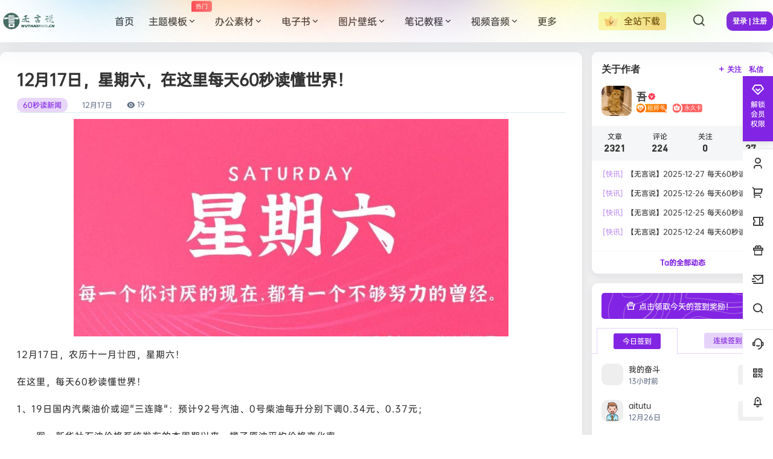

--- FILE ---
content_type: text/html; charset=UTF-8
request_url: https://www.wuyanshuo.cn/news/3483.html
body_size: 54783
content:
<!doctype html>
<html lang="zh-Hans" class="avgrund-ready b2dark ">
<head>
    
	<meta charset="UTF-8">
	<meta id="Jithemeb5e0" name="viewport" content="width=device-width, initial-scale=1.0, maximum-scale=1.0, user-scalable=no, viewport-fit=cover" />
	<meta name="theme-color"  content="#ffffff">
	<link rel="stylesheet" href="//at.alicdn.com/t/c/font_4734846_wj4h5ajhjr.css">
	<link rel="stylesheet" href="https://www.wuyanshuo.cn/wp-content/themes/b2Jitheme/Render/fontello/css/fontello.css" type="text/css"/>
	<script type="text/javascript" src="https://www.wuyanshuo.cn/wp-content/themes/b2Jitheme/Render/Js/jquery.min.js"></script> 
	<script type="text/javascript" src="https://www.wuyanshuo.cn/wp-content/themes/b2Jitheme/Render/Js/swiper.min.js"></script>
    <script type="text/javascript" src="https://www.wuyanshuo.cn/wp-content/themes/b2Jitheme/Render/Js/script.js"></script>
	<link rel="stylesheet"href="https://www.wuyanshuo.cn/wp-content/themes/b2Jitheme/Render/Css/swiper.min.css"/>
	<link rel="stylesheet"href="https://www.wuyanshuo.cn/wp-content/themes/b2Jitheme/Render/Css/monbile_1200.css"/>
	<link rel="stylesheet"href="https://www.wuyanshuo.cn/wp-content/themes/b2Jitheme/Render/Css/phb.css"/>
	
    <!--视频-->
	<title>12月17日，星期六，在这里每天60秒读懂世界！ &#8211; 无言说</title>
<meta name='robots' content='max-image-preview:large' />
<link rel='dns-prefetch' href='//www.wuyanshuo.cn' />
<link rel='dns-prefetch' href='//res.wx.qq.com' />
<link rel="alternate" type="application/rss+xml" title="无言说 &raquo; 12月17日，星期六，在这里每天60秒读懂世界！ 评论 Feed" href="https://www.wuyanshuo.cn/news/3483.html/feed" />
<meta name="shenma-site-verification" content="a30880d2223cab94c31116afa63152bc_1697099407">

<style type="text/css">
[data-mark="seo"] { display: none; }
body{font-family:-apple-system,BlinkMacSystemFont,"Segoe UI",Roboto,Oxygen-Sans,Ubuntu,Cantarell,"Helvetica Neue",sans-serif}
.diy-gallery{
	text-align: center;
}
.gallery-login{
	margin-bottom: 10px;
	text-align: center;
}
.gallery-login span{
	padding: 5px 8px;
	background: #eee;
	font-size: 13px;
	margin-bottom: 10px;
	border-radius: 5px;
	letter-spacing: 2px;
}

.diy-gallery .gallery-icon a{
    display:block!important;
}
.diy-gallery .gallery-icon img{
    width: 150px;
    height: 150px;
}
@media screen and (max-width: 425px) {
	.diy-gallery .gallery-columns-6 .gallery-item {
	    max-width: 30%!important;
	}
	.diy-gallery .gallery-icon img {
	    height: 100px;
	}
}

</style>

    <meta property="og:locale" content="zh_CN" />
    <meta property="og:type" content="article" />
    <meta property="og:site_name" content="无言说" />
    <meta property="og:title" content="12月17日，星期六，在这里每天60秒读懂世界！ &#8211; 无言说" />
    <meta property="og:url" content="https://www.wuyanshuo.cn/news/3483.html" />
        
    <meta name="keywords" content="" />
    <meta name="description" content="12月17日，农历十一月廿四，星期六！在这里，每天60秒读懂世界！1、19日国内汽柴油价或迎&#034;三连降&#034;：预计92号汽油、0号柴油每升分别下调0.34元、0.37元；　　图：新华社石&hellip;" />
    <meta property="og:image" content="https://www.wuyanshuo.cn/60s/20221217.jpg" />
    <meta property="og:updated_time" content="2022-12-17T01:00:03+08:00" />
    <meta property="article:author" content="https://www.wuyanshuo.cn/users/auuAwtzuk" />
            <style id='wp-img-auto-sizes-contain-inline-css' type='text/css'>
img:is([sizes=auto i],[sizes^="auto," i]){contain-intrinsic-size:3000px 1500px}
/*# sourceURL=wp-img-auto-sizes-contain-inline-css */
</style>
<link rel='stylesheet' id='parent-style-main-css' href='https://www.wuyanshuo.cn/wp-content/themes/b2/style.css?ver=5.9.1' type='text/css' media='all' />
<link rel='stylesheet' id='parent-style-css' href='https://www.wuyanshuo.cn/wp-content/themes/b2/Assets/fontend/style.css?ver=5.9.1' type='text/css' media='all' />
<style id='parent-style-inline-css' type='text/css'>
[v-cloak]{
            display: none!important
        }.wrapper{
            width:1300px;
            max-width:100%;
            margin:0 auto;
        }
        :root{
            --b2lightcolor:rgba(130, 36, 227, 0.2);
            --b2radius:10px;
            --b2color:#8224e3;
            --b2light:rgba(130, 36, 227, 0.03);
        }
        .header .login-button button{
            background-color:rgba(130, 36, 227, 0.03);
        }
        .header .login-button button.empty{
            background:none
        }
        .news-item-date{
            border:1px solid #8224e3;
        }
        .author .news-item-date{
            border:0;
        }
        .news-item-date p span:last-child{
            background:#8224e3;
        }
        .widget-newsflashes-box ul::before{
            border-left: 1px dashed rgba(130, 36, 227, 0.2);
        }
        .widget-new-content::before{
            background:#8224e3;
        }
        .modal-content{
            background-image: url(https://www.wuyanshuo.cn/wp-content/themes/b2/Assets/fontend/images/model-bg.png);
        }
        .d-weight button.picked.text,.d-replay button.picked i,.comment-type button.picked i{
            color:#8224e3;
        }
        .d-replay button.text:hover i{
            color:#8224e3;
        }
        .slider-info-box {
            border-radius:10px;
        }
        .button,button{
            background:#8224e3;
            border:1px solid #8224e3;
            border-radius:10px;
        }
        .b2-menu-4 ul ul li a img{
            border-radius:10px;
        }
        input,textarea{
            border-radius:10px;
        }
        .post-carts-list-row .flickity-button{
            border-radius:10px;
        }
        button.b2-loading:after{
            border-radius:10px;
        }
        .bar-middle .bar-normal,.bar-footer,.bar-top,.gdd-quick-link-buy-vip{
            border-top-left-radius:10px;
            border-bottom-left-radius: 10px
        }
        .entry-content a.button.empty,.entry-content a.button.text{
            color:#8224e3;
        }
        .coll-3-top img{
            border-top-left-radius:10px;
            border-top-right-radius:10px;
        }
        .coll-3-bottom li:first-child img{
            border-bottom-left-radius:10px;
        }
        .coll-3-bottom li:last-child img{
            border-bottom-right-radius:10px;
        }
        .slider-info::after{
            border-radius:10px;
        }
        .circle-info{
            border-radius:10px 10px 0 0;
        }
        .b2-bg{
            background-color:#8224e3;
        }
        .gdd-quick-link-buy-vip__hover-block,.gdd-quick-link-buy-vip__popover--btn,.gdd-quick-link-buy-vip,.gdd-quick-link-buy-vip__popover{
            background-color:#8224e3;
        }
        .b2-page-bg::before{
            background: linear-gradient(to bottom,rgba(0,0,0,0) 40%,#f0f0f1 100%);
        }
        .site{
            background-color:#f0f0f1;
        }
        
        .header-banner{
            
        }
        .b2-radius{
            border-radius:10px;
        }
        .ads-box img{
            border-radius:10px;
        }
        .post-style-4-top,.post-style-2-top-header,.tax-header .wrapper.box{
            border-radius:10px 10px 0 0;
        }
        .entry-content blockquote,.content-excerpt{
            border-radius:10px;
        }
        .user-sidebar-info.active{
            border-radius:10px;
        }
        .dmsg-header a{
            color:#8224e3;
        }
        .user-edit-button{
            color:#8224e3
        }
        .b2-color{
            color:#8224e3!important
        }
        .b2-light,.newsflashes-nav-in ul li.current-menu-item a{
            background-color:rgba(130, 36, 227, 0.18)
        }
        .b2-light-dark{
            background-color:rgba(130, 36, 227, 0.52)
        }
        .b2-light-bg{
            background-color:rgba(130, 36, 227, 0.12)
        }
        .b2-menu-1 .sub-menu-0 li a{
            background-color:rgba(130, 36, 227, 0.08)
        }
        .b2-menu-1 .sub-menu-0 li:hover a{
            background-color:rgba(130, 36, 227, 0.6);
            color:#fff;
        }
        .topic-footer-left button.picked,.single .post-list-cat a,.saf-z button.picked,.news-vote-up .isset, .news-vote-down .isset,.w-d-list.gujia button{
            background-color:rgba(130, 36, 227, 0.1);
            color:#8224e3!important
        }
        .po-topic-tools-right .button-sm{
            color:#8224e3
        }
        .author-links .picked a, .collections-menu .current{
            background-color:#8224e3;
            color:#fff
        }
        .b2-widget-hot-circle .b2-widget-title button.picked:before{
            border-color: transparent transparent #8224e3!important
        }
        .login-form-item input{
            border-radius:10px;
        }
        .topic-child-list ul{
            border-radius:10px;
        }
        .b2-loading path {
            fill: #8224e3
        }
        .header-search-tpye a.picked{
            border-color:#8224e3
        }
        button.empty,.button.empty,li.current-menu-item > a,.top-menu-hide:hover .more,.header .top-menu ul li.depth-0:hover > a .b2-jt-block-down,button.text{
            color:#8224e3;
            font-weight: 600;
        }
        input,textarea{
            caret-color:#8224e3; 
        }
        .login-form-item input:focus{
            border-color:#8224e3
        }
        .login-form-item input:focus + span{
            color:#8224e3
        }
        .mobile-footer-center i{
            background:#8224e3
        }
        .login-box-content a{
            color:#8224e3
        }
        .verify-number.picked span{
            background:#8224e3
        }
        .verify-header::after{
            color:#8224e3
        }
        .top-user-box-drop li a i{
            color:#8224e3
        }
        #bigTriangleColor path{
            fill: #f0f0f1;
            stroke: #f0f0f1;
        }
        .post-list-cats a:hover{
            color:#8224e3;
        }
        trix-toolbar .trix-button.trix-active{
            color:#8224e3;
        }
        .picked.post-load-button:after{
            border-color:#8224e3 transparent transparent transparent;
        }
        .task-day-list li i{
            color:#8224e3
        }
        .task-day-list li .task-finish-icon i{
            background:#8224e3
        }
        .bar-item-desc{
            background:#8224e3;
        }
        .bar-user-info-row-title > a span:first-child::before{
            background:#8224e3;
        }
        .bar-item.active i{
            color:#8224e3
        }
        .bar-user-info .bar-mission-action{
            color:#8224e3
        }
        .gold-table.picked:after{
            border-color:#8224e3
        }
        .gold-table.picked{
            color:#8224e3
        }
        .user-sidebar-info p i{
            color:#8224e3
        }
        .user-sidebar-info.active p{
            color:#8224e3
        }
        .picked.post-load-button span{
            color:#8224e3;
            background-color:rgba(130, 36, 227, 0.18)!important
        }
        .post-carts-list-row .next svg,.post-carts-list-row .previous svg{
            color:#8224e3;
        }
        .picked.post-load-button:before{
            background-color:#8224e3
        }
        .aside-carts-price-left span{
            color:#8224e3
        }
        .top-user-avatar img,.header-user .top-user-box,.social-top .top-user-avatar img{
            border-radius:10px;
        }
        .link-in:hover{
            color:#8224e3
        }
        @media screen and (max-width:768px){
            .aside-bar .bar-item:hover i{
                color:#8224e3
            }
            .post-video-list li.picked .post-video-list-link{
                color:#8224e3;
                border-color:#8224e3
            }
            .post-style-2-top-header{
                border-bottom:8px solid #f0f0f1;
            }
            .po-form-box {
                border-radius:10px;
            }
            .circle-desc{
                border-radius:0 0 10px 10px;  
            }
        }
        .circle-admin-info>div:hover{
            border-color:#8224e3;
        }
        .circle-admin-info>div:hover span,.circle-admin-info>div:hover i{
            color:#8224e3;
            opacity: 1;
        }
        .bar-top{
            background:#8224e3
        }
        .bar-item.bar-qrcode:hover i{
            color:#8224e3
        }
        .b2-color-bg{
            background-color:#8224e3
        }
        .b2-color{
            color:#8224e3
        }
        .b2-hover a{
            color:#8224e3
        }
        .b2-hover a:hover{
            text-decoration: underline;
        }
        .filter-items a.current,.single-newsflashes .single-tags span,.single-infomation .single-tags span{
            color:#8224e3;
            background-color:rgba(130, 36, 227, 0.18)
        }
        .circle-vote{
            background:rgba(130, 36, 227, 0.04)
        }
        .user-sidebar-info.active{
            background:rgba(130, 36, 227, 0.04)
        }
        .user-w-qd-list-title{
            background-color:#8224e3
        }
        #video-list ul li > div:hover{
            background-color:rgba(130, 36, 227, 0.04)
        }
        .post-5 .post-info h2::before{
            background-color:#8224e3
        }
        .tox .tox-tbtn--enabled svg{
            fill:#8224e3!important
        }
        .entry-content a,.entry-content .content-show-roles > p a,.entry-content > ul li a,.content-show-roles > li a,.entry-content > ol li a{
            color:#8224e3;
        }
        .entry-content .file-down-box a:hover{
            color:#8224e3;
            border:1px solid #8224e3;
        }
        .entry-content h2::before{
            color:#8224e3;
        }
        .header-banner-left .menu li.current-menu-item a:after{
            background:#8224e3;
        }
        .user-w-announcement li a::before{
            background-color:#8224e3;
        }
        .topic-footer-right button{
            color:#8224e3
        }
        .content-user-money span{
            color:#8224e3;
            background:rgba(130, 36, 227, 0.08)
        }
        .vote-type button.picked{
            color:#8224e3;
        }
        .post-video-table ul li.picked{
            border-bottom:2px solid #8224e3;
        }
        .create-form-item button.picked{
            border-color:#8224e3;
        }
        .b2-widget-hot-circle .b2-widget-title button.picked{
            color:#8224e3;
        }
        .topic-type-menu button.picked{
            color:#fff;
            background:#8224e3;
        }
        .circle-topic-role{
            border:1px solid rgba(130, 36, 227, 0.4)
        }
        .circle-topic-role:before{
            border-color: transparent transparent #8224e3;
        }
        .topic-content-text p a{
            color:#8224e3;
        }
        .site-footer{
            background-image: url(https://www.94sheji.com/wp-content/themes/b2child/img/footer/footer-bg.svg);
        }.shop-normal-item{width:33.333333333333%!important}
        .home_row_0.module-search{
            margin-top:-16px;
        }
        .home_row_0.home_row_bg_img{
            margin-top:-16px;
        }
        .shop-cats .shop-cats-item{
            margin-right:16px;
        }
        .mg-r{
            margin-right:16px;
        }
        .mg-b{
            margin-bottom:16px;
        }
        .mg-t{
            margin-top:16px;
        }
        .mg-l{
            margin-left:16px;
        }
        .b2-mg{
            margin:16px;
        }
        .b2-pd{
            padding:16px;
        }
        .b2_gap,.shop-normal-list,.shop-category,.user-search-list,.home-collection .collection-out{
            margin-right:-16px;
            margin-bottom:-16px;
            padding:0
        }
        .post-3-li-dubble .b2_gap{
            margin-right:-16px;
            margin-bottom:-16px;
        }
        .b2_gap>li .item-in,.shop-list-item,.shop-normal-item-in,.user-search-list li > div,.home-collection .home-collection-content,.post-3.post-3-li-dubble .b2_gap>li .item-in{
            margin-bottom:16px;
            margin-right:16px;
            overflow: hidden;
        }
        .b2-pd-r{
            padding-right:16px;
        }
        .widget-area section + section{
            margin-top:16px;
        }
        .b2-pd,.b2-padding{
            padding:16px;
        }
        .single-post-normal .single-article{
            margin-right:16px;
        }
        .site-footer .widget{
            padding:0 16px;
        }
        .author-page-right{
            margin-right:16px;
        }
        .single-article{
            margin-bottom:16px;
        }
        .home-collection .flickity-prev-next-button.next{
            right:-16px;
        }
        .post-style-5-top{
            margin-top:-16px
        }
        .home-collection-title{
            padding:12px 16px
        }

        .shop-coupon-box{
            margin-right:-16px
        }
        .shop-box-row .shop-coupon-item .stamp{
            margin-right:16px;
            margin-bottom:16px;
        }
        .mg-t-{
            margin-top:-16px;
        }
        .collection-box{
            margin:-8px
        }
        .collection-item{
            padding:8px;
            width:50%
        }
        .site-footer-widget-in{
            margin:0 -16px;
        }
        .module-sliders.home_row_bg{
            margin-top:-16px;
        }
        .home_row_0.homw-row-full.module-sliders{
            margin-top:-16px;
        }
        .widget-area.widget-area-left{
            padding-right:var(--ji--margin);
        }
        .widget-area{
                width:300px;
                min-width:300px;
                margin-left:var(--ji--margin);
                max-width:100%;
            }
            .widget-area-left.widget-area{
                width:220px;
                max-width:220px;
                min-width:220px;
            }
            .post-type-archive-circle #secondary.widget-area,.tax-circle_tags #secondary.widget-area,.page-template-page-circle #secondary.widget-area{
                width:280px;
                max-width:280px;
                min-width:280px;
            }
            .single .content-area,.page .content-area,.links-register .content-area{
                max-width: calc(100% - 300px);
                margin: 0 auto;
                flex:1
            }
            .page-template-pageTemplatespage-index-php .content-area{
                max-width:100%
            }
            
                .tax-collection .content-area,
                .tax-newsflashes_tags .content-area,
                .post-type-archive-newsflashes .content-area,.page-template-page-newsflashes .content-area
                .all-circles.content-area,
                .announcement-page.content-area,
                .single-announcement .content-area,
                .post-style-2.single .content-area,
                .create-circle.content-area,
                .mission-page.wrapper,
                ,#carts .vip-page{
                    max-width:1040px;
                    width:100%;
                }
            
            .footer{
                color:#777e90;
            }
            .footer-links{
                color:#777e90;
            }
            .footer-bottom{
                color:#777e90;
            }
        
/*# sourceURL=parent-style-inline-css */
</style>
<style id='wp-block-library-inline-css' type='text/css'>
:root{--wp-block-synced-color:#7a00df;--wp-block-synced-color--rgb:122,0,223;--wp-bound-block-color:var(--wp-block-synced-color);--wp-editor-canvas-background:#ddd;--wp-admin-theme-color:#007cba;--wp-admin-theme-color--rgb:0,124,186;--wp-admin-theme-color-darker-10:#006ba1;--wp-admin-theme-color-darker-10--rgb:0,107,160.5;--wp-admin-theme-color-darker-20:#005a87;--wp-admin-theme-color-darker-20--rgb:0,90,135;--wp-admin-border-width-focus:2px}@media (min-resolution:192dpi){:root{--wp-admin-border-width-focus:1.5px}}.wp-element-button{cursor:pointer}:root .has-very-light-gray-background-color{background-color:#eee}:root .has-very-dark-gray-background-color{background-color:#313131}:root .has-very-light-gray-color{color:#eee}:root .has-very-dark-gray-color{color:#313131}:root .has-vivid-green-cyan-to-vivid-cyan-blue-gradient-background{background:linear-gradient(135deg,#00d084,#0693e3)}:root .has-purple-crush-gradient-background{background:linear-gradient(135deg,#34e2e4,#4721fb 50%,#ab1dfe)}:root .has-hazy-dawn-gradient-background{background:linear-gradient(135deg,#faaca8,#dad0ec)}:root .has-subdued-olive-gradient-background{background:linear-gradient(135deg,#fafae1,#67a671)}:root .has-atomic-cream-gradient-background{background:linear-gradient(135deg,#fdd79a,#004a59)}:root .has-nightshade-gradient-background{background:linear-gradient(135deg,#330968,#31cdcf)}:root .has-midnight-gradient-background{background:linear-gradient(135deg,#020381,#2874fc)}:root{--wp--preset--font-size--normal:16px;--wp--preset--font-size--huge:42px}.has-regular-font-size{font-size:1em}.has-larger-font-size{font-size:2.625em}.has-normal-font-size{font-size:var(--wp--preset--font-size--normal)}.has-huge-font-size{font-size:var(--wp--preset--font-size--huge)}.has-text-align-center{text-align:center}.has-text-align-left{text-align:left}.has-text-align-right{text-align:right}.has-fit-text{white-space:nowrap!important}#end-resizable-editor-section{display:none}.aligncenter{clear:both}.items-justified-left{justify-content:flex-start}.items-justified-center{justify-content:center}.items-justified-right{justify-content:flex-end}.items-justified-space-between{justify-content:space-between}.screen-reader-text{border:0;clip-path:inset(50%);height:1px;margin:-1px;overflow:hidden;padding:0;position:absolute;width:1px;word-wrap:normal!important}.screen-reader-text:focus{background-color:#ddd;clip-path:none;color:#444;display:block;font-size:1em;height:auto;left:5px;line-height:normal;padding:15px 23px 14px;text-decoration:none;top:5px;width:auto;z-index:100000}html :where(.has-border-color){border-style:solid}html :where([style*=border-top-color]){border-top-style:solid}html :where([style*=border-right-color]){border-right-style:solid}html :where([style*=border-bottom-color]){border-bottom-style:solid}html :where([style*=border-left-color]){border-left-style:solid}html :where([style*=border-width]){border-style:solid}html :where([style*=border-top-width]){border-top-style:solid}html :where([style*=border-right-width]){border-right-style:solid}html :where([style*=border-bottom-width]){border-bottom-style:solid}html :where([style*=border-left-width]){border-left-style:solid}html :where(img[class*=wp-image-]){height:auto;max-width:100%}:where(figure){margin:0 0 1em}html :where(.is-position-sticky){--wp-admin--admin-bar--position-offset:var(--wp-admin--admin-bar--height,0px)}@media screen and (max-width:600px){html :where(.is-position-sticky){--wp-admin--admin-bar--position-offset:0px}}

/*# sourceURL=wp-block-library-inline-css */
</style><style id='global-styles-inline-css' type='text/css'>
:root{--wp--preset--aspect-ratio--square: 1;--wp--preset--aspect-ratio--4-3: 4/3;--wp--preset--aspect-ratio--3-4: 3/4;--wp--preset--aspect-ratio--3-2: 3/2;--wp--preset--aspect-ratio--2-3: 2/3;--wp--preset--aspect-ratio--16-9: 16/9;--wp--preset--aspect-ratio--9-16: 9/16;--wp--preset--color--black: #000000;--wp--preset--color--cyan-bluish-gray: #abb8c3;--wp--preset--color--white: #ffffff;--wp--preset--color--pale-pink: #f78da7;--wp--preset--color--vivid-red: #cf2e2e;--wp--preset--color--luminous-vivid-orange: #ff6900;--wp--preset--color--luminous-vivid-amber: #fcb900;--wp--preset--color--light-green-cyan: #7bdcb5;--wp--preset--color--vivid-green-cyan: #00d084;--wp--preset--color--pale-cyan-blue: #8ed1fc;--wp--preset--color--vivid-cyan-blue: #0693e3;--wp--preset--color--vivid-purple: #9b51e0;--wp--preset--gradient--vivid-cyan-blue-to-vivid-purple: linear-gradient(135deg,rgb(6,147,227) 0%,rgb(155,81,224) 100%);--wp--preset--gradient--light-green-cyan-to-vivid-green-cyan: linear-gradient(135deg,rgb(122,220,180) 0%,rgb(0,208,130) 100%);--wp--preset--gradient--luminous-vivid-amber-to-luminous-vivid-orange: linear-gradient(135deg,rgb(252,185,0) 0%,rgb(255,105,0) 100%);--wp--preset--gradient--luminous-vivid-orange-to-vivid-red: linear-gradient(135deg,rgb(255,105,0) 0%,rgb(207,46,46) 100%);--wp--preset--gradient--very-light-gray-to-cyan-bluish-gray: linear-gradient(135deg,rgb(238,238,238) 0%,rgb(169,184,195) 100%);--wp--preset--gradient--cool-to-warm-spectrum: linear-gradient(135deg,rgb(74,234,220) 0%,rgb(151,120,209) 20%,rgb(207,42,186) 40%,rgb(238,44,130) 60%,rgb(251,105,98) 80%,rgb(254,248,76) 100%);--wp--preset--gradient--blush-light-purple: linear-gradient(135deg,rgb(255,206,236) 0%,rgb(152,150,240) 100%);--wp--preset--gradient--blush-bordeaux: linear-gradient(135deg,rgb(254,205,165) 0%,rgb(254,45,45) 50%,rgb(107,0,62) 100%);--wp--preset--gradient--luminous-dusk: linear-gradient(135deg,rgb(255,203,112) 0%,rgb(199,81,192) 50%,rgb(65,88,208) 100%);--wp--preset--gradient--pale-ocean: linear-gradient(135deg,rgb(255,245,203) 0%,rgb(182,227,212) 50%,rgb(51,167,181) 100%);--wp--preset--gradient--electric-grass: linear-gradient(135deg,rgb(202,248,128) 0%,rgb(113,206,126) 100%);--wp--preset--gradient--midnight: linear-gradient(135deg,rgb(2,3,129) 0%,rgb(40,116,252) 100%);--wp--preset--font-size--small: 13px;--wp--preset--font-size--medium: 20px;--wp--preset--font-size--large: 36px;--wp--preset--font-size--x-large: 42px;--wp--preset--spacing--20: 0.44rem;--wp--preset--spacing--30: 0.67rem;--wp--preset--spacing--40: 1rem;--wp--preset--spacing--50: 1.5rem;--wp--preset--spacing--60: 2.25rem;--wp--preset--spacing--70: 3.38rem;--wp--preset--spacing--80: 5.06rem;--wp--preset--shadow--natural: 6px 6px 9px rgba(0, 0, 0, 0.2);--wp--preset--shadow--deep: 12px 12px 50px rgba(0, 0, 0, 0.4);--wp--preset--shadow--sharp: 6px 6px 0px rgba(0, 0, 0, 0.2);--wp--preset--shadow--outlined: 6px 6px 0px -3px rgb(255, 255, 255), 6px 6px rgb(0, 0, 0);--wp--preset--shadow--crisp: 6px 6px 0px rgb(0, 0, 0);}:where(.is-layout-flex){gap: 0.5em;}:where(.is-layout-grid){gap: 0.5em;}body .is-layout-flex{display: flex;}.is-layout-flex{flex-wrap: wrap;align-items: center;}.is-layout-flex > :is(*, div){margin: 0;}body .is-layout-grid{display: grid;}.is-layout-grid > :is(*, div){margin: 0;}:where(.wp-block-columns.is-layout-flex){gap: 2em;}:where(.wp-block-columns.is-layout-grid){gap: 2em;}:where(.wp-block-post-template.is-layout-flex){gap: 1.25em;}:where(.wp-block-post-template.is-layout-grid){gap: 1.25em;}.has-black-color{color: var(--wp--preset--color--black) !important;}.has-cyan-bluish-gray-color{color: var(--wp--preset--color--cyan-bluish-gray) !important;}.has-white-color{color: var(--wp--preset--color--white) !important;}.has-pale-pink-color{color: var(--wp--preset--color--pale-pink) !important;}.has-vivid-red-color{color: var(--wp--preset--color--vivid-red) !important;}.has-luminous-vivid-orange-color{color: var(--wp--preset--color--luminous-vivid-orange) !important;}.has-luminous-vivid-amber-color{color: var(--wp--preset--color--luminous-vivid-amber) !important;}.has-light-green-cyan-color{color: var(--wp--preset--color--light-green-cyan) !important;}.has-vivid-green-cyan-color{color: var(--wp--preset--color--vivid-green-cyan) !important;}.has-pale-cyan-blue-color{color: var(--wp--preset--color--pale-cyan-blue) !important;}.has-vivid-cyan-blue-color{color: var(--wp--preset--color--vivid-cyan-blue) !important;}.has-vivid-purple-color{color: var(--wp--preset--color--vivid-purple) !important;}.has-black-background-color{background-color: var(--wp--preset--color--black) !important;}.has-cyan-bluish-gray-background-color{background-color: var(--wp--preset--color--cyan-bluish-gray) !important;}.has-white-background-color{background-color: var(--wp--preset--color--white) !important;}.has-pale-pink-background-color{background-color: var(--wp--preset--color--pale-pink) !important;}.has-vivid-red-background-color{background-color: var(--wp--preset--color--vivid-red) !important;}.has-luminous-vivid-orange-background-color{background-color: var(--wp--preset--color--luminous-vivid-orange) !important;}.has-luminous-vivid-amber-background-color{background-color: var(--wp--preset--color--luminous-vivid-amber) !important;}.has-light-green-cyan-background-color{background-color: var(--wp--preset--color--light-green-cyan) !important;}.has-vivid-green-cyan-background-color{background-color: var(--wp--preset--color--vivid-green-cyan) !important;}.has-pale-cyan-blue-background-color{background-color: var(--wp--preset--color--pale-cyan-blue) !important;}.has-vivid-cyan-blue-background-color{background-color: var(--wp--preset--color--vivid-cyan-blue) !important;}.has-vivid-purple-background-color{background-color: var(--wp--preset--color--vivid-purple) !important;}.has-black-border-color{border-color: var(--wp--preset--color--black) !important;}.has-cyan-bluish-gray-border-color{border-color: var(--wp--preset--color--cyan-bluish-gray) !important;}.has-white-border-color{border-color: var(--wp--preset--color--white) !important;}.has-pale-pink-border-color{border-color: var(--wp--preset--color--pale-pink) !important;}.has-vivid-red-border-color{border-color: var(--wp--preset--color--vivid-red) !important;}.has-luminous-vivid-orange-border-color{border-color: var(--wp--preset--color--luminous-vivid-orange) !important;}.has-luminous-vivid-amber-border-color{border-color: var(--wp--preset--color--luminous-vivid-amber) !important;}.has-light-green-cyan-border-color{border-color: var(--wp--preset--color--light-green-cyan) !important;}.has-vivid-green-cyan-border-color{border-color: var(--wp--preset--color--vivid-green-cyan) !important;}.has-pale-cyan-blue-border-color{border-color: var(--wp--preset--color--pale-cyan-blue) !important;}.has-vivid-cyan-blue-border-color{border-color: var(--wp--preset--color--vivid-cyan-blue) !important;}.has-vivid-purple-border-color{border-color: var(--wp--preset--color--vivid-purple) !important;}.has-vivid-cyan-blue-to-vivid-purple-gradient-background{background: var(--wp--preset--gradient--vivid-cyan-blue-to-vivid-purple) !important;}.has-light-green-cyan-to-vivid-green-cyan-gradient-background{background: var(--wp--preset--gradient--light-green-cyan-to-vivid-green-cyan) !important;}.has-luminous-vivid-amber-to-luminous-vivid-orange-gradient-background{background: var(--wp--preset--gradient--luminous-vivid-amber-to-luminous-vivid-orange) !important;}.has-luminous-vivid-orange-to-vivid-red-gradient-background{background: var(--wp--preset--gradient--luminous-vivid-orange-to-vivid-red) !important;}.has-very-light-gray-to-cyan-bluish-gray-gradient-background{background: var(--wp--preset--gradient--very-light-gray-to-cyan-bluish-gray) !important;}.has-cool-to-warm-spectrum-gradient-background{background: var(--wp--preset--gradient--cool-to-warm-spectrum) !important;}.has-blush-light-purple-gradient-background{background: var(--wp--preset--gradient--blush-light-purple) !important;}.has-blush-bordeaux-gradient-background{background: var(--wp--preset--gradient--blush-bordeaux) !important;}.has-luminous-dusk-gradient-background{background: var(--wp--preset--gradient--luminous-dusk) !important;}.has-pale-ocean-gradient-background{background: var(--wp--preset--gradient--pale-ocean) !important;}.has-electric-grass-gradient-background{background: var(--wp--preset--gradient--electric-grass) !important;}.has-midnight-gradient-background{background: var(--wp--preset--gradient--midnight) !important;}.has-small-font-size{font-size: var(--wp--preset--font-size--small) !important;}.has-medium-font-size{font-size: var(--wp--preset--font-size--medium) !important;}.has-large-font-size{font-size: var(--wp--preset--font-size--large) !important;}.has-x-large-font-size{font-size: var(--wp--preset--font-size--x-large) !important;}
/*# sourceURL=global-styles-inline-css */
</style>

<style id='classic-theme-styles-inline-css' type='text/css'>
/*! This file is auto-generated */
.wp-block-button__link{color:#fff;background-color:#32373c;border-radius:9999px;box-shadow:none;text-decoration:none;padding:calc(.667em + 2px) calc(1.333em + 2px);font-size:1.125em}.wp-block-file__button{background:#32373c;color:#fff;text-decoration:none}
/*# sourceURL=/wp-includes/css/classic-themes.min.css */
</style>
<link rel='stylesheet' id='wystools-styles-css' href='https://www.wuyanshuo.cn/wp-content/plugins/wys-tools//assets/tool.css?ver=6.9' type='text/css' media='all' />
<link rel='stylesheet' id='b2-sliders-css' href='https://www.wuyanshuo.cn/wp-content/themes/b2/Assets/fontend/library/flickity.css?ver=5.9.1' type='text/css' media='all' />
<link rel='stylesheet' id='b2-fonts-css' href='https://www.wuyanshuo.cn/wp-content/themes/b2/Assets/fonts/iconfont.css?ver=5.9.1' type='text/css' media='all' />
<link rel='stylesheet' id='b2_block_css-css' href='https://www.wuyanshuo.cn/wp-content/themes/b2/Assets/admin/gd_block.css?ver=5.9.1' type='text/css' media='all' />
<link rel='stylesheet' id='b2-newsflashes-css-css' href='https://www.wuyanshuo.cn/wp-content/themes/b2/Assets/fontend/newsflashes.css?ver=5.9.1' type='text/css' media='all' />
<link rel='stylesheet' id='b2-mobile-css' href='https://www.wuyanshuo.cn/wp-content/themes/b2/Assets/fontend/mobile.css?ver=5.9.1' type='text/css' media='all' />
<link rel='stylesheet' id='ji_top_tm-css' href='https://www.wuyanshuo.cn/wp-content/themes/b2Jitheme/Render/Css/top_header_tm.css?ver=5.9.1' type='text/css' media='all' />
<link rel='stylesheet' id='child-style-css' href='https://www.wuyanshuo.cn/wp-content/themes/b2Jitheme/style.css?ver=5.9.1' type='text/css' media='all' />
<link rel='stylesheet' id='child-jitheme-css' href='https://www.wuyanshuo.cn/wp-content/themes/b2Jitheme/Render/Css/jitheme.css?ver=5.9.1' type='text/css' media='all' />
<link rel='stylesheet' id='child-zt-css' href='https://www.wuyanshuo.cn/wp-content/themes/b2Jitheme/Render/Css/widget.css?ver=5.9.1' type='text/css' media='all' />
<link rel='stylesheet' id='child-jitheme-user-css' href='https://www.wuyanshuo.cn/wp-content/themes/b2Jitheme/Render/Css/user.css?ver=5.9.1' type='text/css' media='all' />
<link rel='stylesheet' id='child-jitheme-header-css' href='https://www.wuyanshuo.cn/wp-content/themes/b2Jitheme/Render/Css/header.css?ver=5.9.1' type='text/css' media='all' />
<link rel='stylesheet' id='child-jitheme-diy-css' href='https://www.wuyanshuo.cn/wp-content/themes/b2Jitheme/Render/Css/jitheme_diy.css?ver=5.9.1' type='text/css' media='all' />
<link rel='stylesheet' id='child-mobile-css' href='https://www.wuyanshuo.cn/wp-content/themes/b2Jitheme/Render/Css/mobile.css?ver=5.9.1' type='text/css' media='all' />
<link rel='stylesheet' id='child-Collection-css' href='https://www.wuyanshuo.cn/wp-content/themes/b2Jitheme/Render/Css/collection.css?ver=5.9.1' type='text/css' media='all' />
<script type="text/javascript" src="https://www.wuyanshuo.cn/wp-content/themes/b2Jitheme/Render/Js/jquery.min.js" id="b2-jquery-js"></script>
<script type="text/javascript" src="https://www.wuyanshuo.cn/wp-content/themes/b2Jitheme/Render/Js/bootstrap.min.js" id="b2-bootstrap-js"></script>
<link rel="https://api.w.org/" href="https://www.wuyanshuo.cn/wp-json/" /><link rel="EditURI" type="application/rsd+xml" title="RSD" href="https://www.wuyanshuo.cn/xmlrpc.php?rsd" />
<meta name="generator" content="WordPress 6.9" />
<link rel="canonical" href="https://www.wuyanshuo.cn/news/3483.html" />
        <script>
            function b2loadScript(url, id,callback){
                var script = document.createElement ("script");
                script.type = "text/javascript";
                script.id = id;
                if (script.readyState){
                    script.onreadystatechange = function(){
                        if (script.readyState == "loaded" || script.readyState == "complete"){
                            script.onreadystatechange = null;
                            callback();
                        }
                    };
                } else {
                    script.onload = function(){
                        callback();
                    }
                }
                script.src = url;
                document.getElementsByTagName("head")[0].appendChild(script);
            }
            function b2loadStyle(url, id,callback){
                var script = document.createElement ("link");
                script.type = "text/css";
                script.rel = "stylesheet";
                script.id = id;
                if (script.readyState){
                    script.onreadystatechange = function(){
                        if (script.readyState == "loaded" || script.readyState == "complete"){
                            script.onreadystatechange = null;
                            callback();
                        }
                    };
                } else {
                    script.onload = function(){
                        callback();
                    }
                }
                script.href = url;
                document.getElementsByTagName("head")[0].appendChild(script);
            }
            function b2getCookie(name){
                var nameEQ = name + "=";
                var ca = document.cookie.split(';');
                for(var i=0;i < ca.length;i++) {
                    var c = ca[i];
                    while (c.charAt(0)==' ') c = c.substring(1,c.length);
                    if (c.indexOf(nameEQ) == 0) return c.substring(nameEQ.length,c.length);
                }
                return null;
            }

            function b2setCookie(name,value,days){
                days = days ? days : 100;
                var expires = "";
                if (days) {
                    var date = new Date();
                    date.setTime(date.getTime() + (days*24*60*60*1000));
                    expires = "; expires=" + date.toUTCString();
                }
                document.cookie = name + "=" + (value || "")  + expires + "; path=/";
            }

            function b2delCookie(name){
                document.cookie = name +'=; Path=/; Expires=Thu, 01 Jan 1970 00:00:01 GMT;';
            }
        </script>
        </head>
    <body id="Jitheme.com" class="wp-singular newsflashes-template-default single single-newsflashes postid-3483 wp-theme-b2 wp-child-theme-b2Jitheme jitheme-header-left">
		
    <style type="text/css">
@media screen and (min-width: 1441px){

.home-authors .item,.home-authors .group-item .item-images .img-item.items, .item-author {
   width:calc((var(--b2-gap-li, 25%) - var(--box-margin, var(--ji--margin))) + 0%)
}
.home_row {
    margin-bottom:  var(--ji--margin)!important;
}
}
.jitheme_slide_tjmk {
    border-radius: 0px 0px 3px 3px;
}
.site-header-in::after {
    content: '';
    position: absolute;
    top: 0px;
    right: 0;
    bottom: 0;
    left: 0;
    z-index: 9;
    pointer-events: none;
    background: url(https://www.wuyanshuo.cn/wp-content/themes/b2Jitheme/Center/Assets/images/one_header.png) no-repeat top center / 1400px;
}
.jitheme_jb_0 {
background-image: linear-gradient(to right, #4facfe 0%, #00f2fe 100%);
}
.home-screen,#onecad_footer_ht {
    background:#8224e3;
    width: 100%;
}
.cat-info span a::after,.our-team .pic:before ,.our-team .pic:after,.our-team .social,.public-foot .tel-icon .tel-icon-a:hover,.Mrxu-block .Mrxu-link a:hover,#vips .vip-list .vip-item .vip-list-in:hover .vip-buy button,#vips .vip-in .empty,.puxin_gd .btn  {
    background: #8224e3;
    color:#fff;
}
.btn-outline-dark:not(:disabled):not(.disabled).active, .btn-outline-dark:not(:disabled):not(.disabled):active, .show>.btn-outline-dark.dropdown-toggle, .go-send-email-code, .go-rest-password, .archive-filter-2 .current a, .archive-filter-2 a:hover, .pagination .current, .vipinfo-page, .btn-light:hover, .filters .dropdown-item.active, .filters .dropdown-item:active, .filters .dropdown-item:hover, .puxin-widget-catGrid .topCat .item, .puxin-widget-catGrid .bottomcat .small-item:hover, .btn-light, .puxin-widget-catGrid .bottomcat .big-item:hover {
    background-image: linear-gradient(to top, #8224e3 0%, #8224e3 100%);
    color: #fff;
}
.jiaobiao_color1{
    color:#fff;
    background-color:#03bbff;
}
.jiaobiao_color2{
    color:#fff;
    background-color:#ca26ff;
}
.jiaobiao_color3{
    color:#fff;
    background-color:#7bdcb5;
}
.jiaobiao_color4{
    color:#fff;
    background-color:#ff2a8e;
}
.jiaobiao_color5{
    color:#fff;
    background-color:#ff8f21;
}
.jiaobiao_color6{
    color:#fff;
    background-color:#10e396;
}
.mini_tips .jiaobiao_color1{
    color:#03bbff;
    background-color:rgba(3, 187, 255, 0.1);
}
.mini_tips .jiaobiao_color2{
    color:#ca26ff;
    background-color:rgba(202, 38, 255, 0.1);
}
.mini_tips .jiaobiao_color3{
    color:#7bdcb5;
    background-color:rgba(123, 220, 181, 0.1);
}
.mini_tips .jiaobiao_color4{
    color:#ff2a8e;
    background-color:rgba(255, 42, 142, 0.1);
}
.mini_tips .jiaobiao_color5{
    color:#ff8f21;
    background-color:rgba(255, 143, 33, 0.1);
}
.mini_tips .jiaobiao_color6{
    color:#10e396;
    background-color:rgba(16, 227, 150, 0.1);
}

.mg-t- {
    margin-bottom: var(--ji--margin);
}
.button, button {
    border-radius: var(--b2radius);
}
#jitheme_arc_b .bg{background-image:-webkit-linear-gradient(145deg,#20c3f2 0%,#7e39fb 100%)
  
}
    /*常规颜色*/
    :root {
    --this-red-color: #ff5473;
    --this-red-bg: rgba(255, 84, 115, .1);
    --this-blue-color: #2997f7;
    --this-blue-bg: rgba(41, 151, 247, .1);
    --wrapper-width: 1300px;
    --ji-bg-color:var(--b2color);
    }
    /* 浅色模式 */
    :root {
    --key-hover:var(--b2color);
    --key-color: #333333;
    --main-color: #4e5358;
    --main-shadow: rgba(116, 116, 116, 0.08);
    --this-text: #626F86;
    --body-bg-color: #f0f0f1;
    --main-bg-color: #FFF;
    --main-border-color:#e2e3e4;
    --float-btn-bg:var(--main-bg-color);
    --box-ty:0px 5px 40px 0px rgba(17,58,93,.1);
    --blur-bg: rgba(255, 255, 255, 1);
    --header-bg: var(--blur-bg);
    --header-color: var(--main-color);
    --footer-bg: var(--main-bg-color);
    --footer-color: var(--muted-2-color);
    --content:"\e925";
    --logo-url:url(https://www.wuyanshuo.cn/logo.svg);
    --ji-btcolor:#f2f4f5;
    --ji-single-header:#F5F6F7;
    }
    /* 深色模式 */
    body.style-for-dark {
    --key-hover:var(--b2color);
    --b2color:#22c55e;
    --ji-border:#22c55e;
    --key-color: #cecece;
    --main-color: #a1a1a8;
    --main-shadow: rgba(24, 24, 24, 0.1);
    --this-text: #969696;
    --body-bg-color: #181818;
    --main-bg-color: #212121;
    --main-border-color:#22c55e;
    --box-ty:0px 5px 40px 0px rgba(17,58,93,.1);
    --blur-bg:#283039;
    --float-btn-bg: var(--main-bg-color);
    --header-bg: rgba(0, 0, 0, .88);
    --footer-bg: var(--main-bg-color);
    --footer-color: var(--muted-2-color);
    --content:"\ea83";
    --logo-url:url(https://www.wuyanshuo.cn/logo.svg);
    --ji-btcolor:#181818;
    --ji-single-header:#212121;
    }

        :root {
            --ji--padding: 0px;
        }
        :root {
            --ji--padding: 0px;
        }
        .post-8 .b2_gap>li .item-in{
            padding:var(--ji--padding); 
        }
    	.post-excerpt,.item-in .post-info h2{
    		margin: 10px 16px;
    		border-radius: 5px;
    	}
    	@media screen and (min-width:1200px) {
    	.list-footera,.item-in .post-info h2, .post-list-meta-box,.ji-images-title {
    		margin: 10px 16px;
    		border-radius: 5px;
    	}}
    	@media screen and (max-width:768px) {
    	.list-footera,.item-in .post-info h2, .post-list-meta-box,.ji-images-title {
    		margin:8px;
    		border-radius: 5px;
    	}}
    	.post-3 .post-info {
            margin: 10px 16px;
        }
        .list-footer{
            padding:10px 16px
        }
        .mini_tips span {
            margin-left: 0px;
        }
        .post-1 .b2_gap>li .item-in::before,.post-2 .b2_gap>li .item-in::before ,.post-7 .b2_gap>li .item-in::before,.post-9 .b2_gap>li .item-in::before  {
            height: 0px;
        }
        
        :root {
            --ji--radius: 3px;
            --ji--margin: 16px;
            --ji--margin-2: 8px;
            --ji--margin-2-:-8px;
            --ji--margin-0:-16px;
        }
        @media screen and (min-width:768px) {
            .jitheme-zt .item-main,#jitheme_new.plate-news ,.sort {
                padding: var(--ji--margin);
            }
        }
        
        #jitheme-header-diy .b2-menu-1 .sub-menu-0 li a .ico,#jitheme-header-left .b2-menu-1 .sub-menu-0 li a .ico{
        display: none;
    }.post-1 .b2_gap>li .item-in::before,.post-2 .b2_gap>li .item-in::before ,.post-7 .b2_gap>li .item-in::before,.post-9 .b2_gap>li .item-in::before  {
            content: "";
            display: block;
            background: #fc625d;
            top: -19px;
            border-radius: 50%;
            width: 11px;
            height: 11px;
            box-shadow: 16px 0 #fdbc40, 32px 0 #35cd4b;
            margin: 0px 0px -11px;
            z-index: 2;
            position: relative;
        }
.jitheme_jb_1 {
    background-image: linear-gradient(120deg, #f6d365 0%, #fda085 100%);
    }
    .jitheme_jb_2 {
    background-image: linear-gradient(120deg, #a1c4fd 0%, #c2e9fb 100%);
    }
    .jitheme_jb_3 {
    background-image: linear-gradient(120deg, #e0c3fc 0%, #8ec5fc 100%);
    }
    .jitheme_jb_4 {
    background-image: linear-gradient(to right, #4facfe 0%, #00f2fe 100%);
    }
    .jitheme_jb_5 {
    background-image: linear-gradient(180deg, #2af598 0%, #009efd 100%);
    }
    .jitheme_jb_6 {
    background-image: linear-gradient(to top, #ff0844 0%, #ffb199 100%);
    }
    .jitheme_jb_7 {
    background-image: linear-gradient(to right, #f83600 0%, #f9d423 100%);
    }
    .jitheme_jb_8 {
    background-image: linear-gradient(-60deg, #ff5858 0%, #f09819 100%);
    }
    .jitheme_jb_9 {
    background-image: linear-gradient(to top, #4481eb 0%, #04befe 100%);
    }
    #top-menu-ul li ul{
        max-width: var(--ji-wrapper-width), var(--wrapper-width);

    }
    #jitheme_arc_b .button, #jitheme_arc_b button{
        border-radius: 10px;
    }
    .header .login-button button.empty{
        color:#fff;
    }
    .coll-3-box-in {
        margin: 8px!important;
    }
    .collection-box {
        margin: var(--ji--margin-2-)!important;
    }
    .jitheme-radius,.post-thumb{
        border-radius: var(--ji--radius);
    }
@media screen and (min-width: 1200px){
    .post-1 .b2_gap>li .item-in,.post-3 .b2_gap>li .item-in,.post-2 .b2_gap>li .item-in,.post-4 .b2_gap>li .item-in,.post-7 .b2_gap>li .item-in, .shop-list-item, .shop-normal-item-in, .user-search-list li > div,.archive-row .post-3.post-3-li-dubble .b2_gap>li .item-in,.archive-row .post-3 .post-3-li .item-in,.post-8 .b2_gap>li .item-in,.post-9 .b2_gap>li .item-in,.post-10 .b2_gap>li .item-in, .post-11 .b2_gap>li .item-in{
        margin-bottom: var(--ji--margin);
        margin-right: var(--ji--margin);
    }
    .post-3 .b2_gap>li .item-in,.post-4 .b2_gap>li .item-in.shop-list-item, .shop-normal-item-in, .user-search-list li > div,.archive-row .post-3.post-3-li-dubble .b2_gap>li .item-in,.archive-row .post-3 .post-3-li .item-in{
        padding:var(--ji--padding) var(--ji--padding) 0px;
    }
    .post-1 .b2_gap>li .item-in,.post-2 .b2_gap>li .item-in,.post-7 .b2_gap>li .item-in,.post-9 .b2_gap>li .item-in,.post-10 .b2_gap>li .item-in, .post-11 .b2_gap>li .item-in{
        padding:0px var(--ji--padding) 0px var(--ji--padding) ;
    }
    .post-1 .b2_gap,.post-2 .b2_gap,.post-3 .b2_gap,.post-4 .b2_gap,.post-7 .b2_gap,.post-8 .b2_gap,.post-9 .b2_gap,.shop-box .b2_gap,.shop-normal-list, .shop-category, .user-search-list, .home-collection .collection-out,.post-8 .b2_gap,.post-10 .b2_gap, .post-11 .b2_gap{
        margin-right:  var(--ji--margin-0);
        margin-bottom:  var(--ji--margin-0);  
    }
    .item-in-video,,.Jitheme_about_main .serve_box,.Jitheme_about_main .about-selection .d-item{
        margin-bottom: var(--ji--margin-2)!important;
        margin-right: var(--ji--margin-2)!important;
    }
} 
    
    
        .poa {
            top: 0;
            right: calc(50% - (var(--ji-wrapper-width, 1300px) / 2));
        }
    @media screen and (min-width:768px){
        .jiheme_home .home .header .jitheme_logo{
            background-image:url(https://www.wuyanshuo.cn/logo.svg); ;
        }
        .jiheme_home .home .ji_haeder .jitheme_logo{
            background-image: url(https://www.wuyanshuo.cn/logo.svg);;
        }
        .style-for-dark .ji_haeder .jitheme_logo{
            background-image:url(https://www.wuyanshuo.cn/logo.svg); ;
        }.jiheme_home .home .header {
            background:unset!important;
        }
        .jiheme_home .home .change-theme i {
            color: #fff;
        }    
    }.item-author .item-bg .thumb-a {
    background-image: linear-gradient(120deg, #eee 0%, #eee 100%);
    }
    @media screen and (min-width:1200px){
    .jitheme-ranks .home-authors .item-tobe-author .tobe-author,.jitheme-ranks .item-author .item-top{
        margin:32px  16px 16px 16px;
        padding: 25px 15px  10px  15px!important;
    }
    
    .jiheme_home .home .home-authors .item-tobe-author .tobe-author,.jiheme_home .home .item-author .item-top{
        margin:32px 16px 0px 16px;
        padding:15px 15px 16px 15px;
    }}.jitheme_slide_jb,.clearfix,.post-3 .post-3-li .item-in,.jitheme-fenlei,.author-items .item-wrapa,.ji_zt,.jitheme-zt .item-btns .btn,.tags-page ul li a,.one-dongtai,.home-homevip-boxmk a,.box, .side-fixed,.homebk12 .homebk8-ctn li,.guding{
    box-shadow: 0px 4px 16px 0px rgba(22,23,47,.08);
    }.logo{position:relative;font-size:2em;font-weight:700;line-height:39px;overflow:hidden;margin:0;}.logo::before{content:"";position:absolute;width:150px;height:10px;background-color:rgba(255,255,255,.5);-webkit-transform:rotate(-45deg);transform:rotate(-45deg);-webkit-animation:searchLights 1s ease-in 1s infinite;animation:searchLights 1s ease-in 1s infinite;}@-webkit-keyframes searchLights{0%{left:-90px;top:0;}to{left:90px;top:0;}}.Onecad_title >div:nth-of-type(2){display: none;}@media screen and (min-width: 768px){#onecad_archive.swiper {
    width: 1300px;
    height: 80px;
    margin-top: 0px;
    margin-bottom: 20px;
    }#onecad_5zuimg.swiper {
    width: 1300px;
    margin-top: 0px;
    margin-bottom: 20px;
    }}
    #jitheme_header_top02 .header-banner {
        display: none!important;
    }
    @media screen and (min-width: 768px){
    #jitheme_header_top02 .site-header {
        height: 70px;
    }
    }
#Jitheme_index_rili .rili-list-next{
    right: calc((100% - 1300)/2 - 20px);
}
#Jitheme_index_rili .swiper-button-prev{
    right: auto;
    left: calc((100% - 1300)/2 - 20px);
    background-image: unset;
}</style>    	<div id="page" class="site">

		
        <style>
                .header-banner{
                    background-color:#ffffff
                }
                .header-banner .ym-menu a,.header-banner,.social-top .site-title,.top-search-button button,.top-search input,.login-button .b2-account-circle-line
                {
                    color:var(--key-color);
                    fill: var(--key-color);
                }
                .social-top .login-button .b2-user{
                    color:#121212;
                    fill: #121212;
                }
                .top-search-select{
                    border-right-color:rgba(#121212,.5);
                    
                }
                .top-search input::placeholder {
                    color: #121212;
                }
                .header{
                    background-color:#ffffff;
                    color:#121212
                }
                .header .button,.header .login-button button{
                    border-color:#121212;
                    color:#121212;
                }
                .header .header-logo{
                    color:#121212
                }
                @media screen and (max-width: 768px){
                    .logo-center .header-banner-left,.logo-left .header-banner-left,.menu-center .header-banner-left,.logo-top .header-banner-left{
                        background:none
                    }
                    .header-banner-left{
                        background:#ffffff;
                    }
                    .header .mobile-box{
                        color: initial;
                    }
                    .logo-center .login-button .b2-account-circle-line,
                    .logo-left .login-button .b2-account-circle-line,
                    .menu-center .login-button .b2-account-circle-line,
                    .logo-top .login-button .b2-account-circle-line{
                        color:#121212
                    }
                    .logo-center .menu-icon .line-1,.logo-center .menu-icon .line-2,.logo-center .menu-icon .line-3,
                    .social-top .menu-icon .line-1,.social-top .menu-icon .line-2,.social-top .menu-icon .line-3,
                    .logo-left .menu-icon .line-1,.logo-left .menu-icon .line-2,.logo-left .menu-icon .line-3,
                    .menu-center .menu-icon .line-1,.menu-center .menu-icon .line-2,.menu-center .menu-icon .line-3,
                    .logo-top .menu-icon .line-1,.logo-top .menu-icon .line-2,.logo-top .menu-icon .line-3
                    {
                        background:#121212
                    }
                    .social-top .header-banner .ym-menu a{
                        color:#121212
                    }
                }
                
            </style>
        <div id="jitheme-header-left" class="site-header  mg-b"><div class="site-header-in">
        <div class="header-banner">
            <div class="header-banner-content wrapper">
                <div class="header-banner-left">
                    <div id="ym-menu" class="ym-menu"><ul id="menu-%e9%a1%b6%e9%83%a8%e8%8f%9c%e5%8d%95-2" class="menu"><li class="menu-item menu-item-type-custom menu-item-object-custom menu-item-16344"><a href="/announcement">公告</a></li>
<li class="menu-item menu-item-type-custom menu-item-object-custom menu-item-16345"><a href="/news">快讯<small class="b2small shop-tips">最新</small></a></li>
<li class="menu-item menu-item-type-custom menu-item-object-custom menu-item-16346"><a href="/circle">圈子<small class="b2small info-tips">交流</small></a></li>
<li class="menu-item menu-item-type-custom menu-item-object-custom menu-item-16347"><a href="/document">帮助</a></li>
<li class="menu-item menu-item-type-custom menu-item-object-custom menu-item-16348"><a href="/links">导航</a></li>
<li class="menu-item menu-item-type-custom menu-item-object-custom menu-item-16349"><a href="/collection">专题</a></li>
<li class="menu-item menu-item-type-custom menu-item-object-custom menu-item-16350"><a href="/ask">问答</a></li>
<li class="menu-item menu-item-type-custom menu-item-object-custom menu-item-19671"><a href="/shop">商城<small class="b2small shop-tips">火爆</small></a></li>
</ul></div>
                </div>
                <div class="header-banner-right normal-banner-right">
                </div>
            </div>
        </div><div class="header jitheme-header-left">
                <div class="top-style ">
                    <div class="top-style-blur"></div>
                        <div id="onecad_search" class="onecad_search_box">
                            <div class="onecad_search">
                                <div class="top-search mobile-hidden" ref="topsearch" data-search='{"post":"\u6587\u7ae0","user":"\u7528\u6237","shop":"\u5546\u94fa","document":"\u6587\u6863","newsflashes":"\u5feb\u8baf","circle":"\u5708\u5b50","links":"\u7f51\u5740\u5bfc\u822a"}'>
            <form method="get" action="https://www.wuyanshuo.cn" class="mobile-search-input b2-radius">
                <div class="top-search-button">
                    <a class="top-search-select" @click.stop.prevent="show = !show" href="javascript:void(0)"><span v-show="data != ''" v-text="data[type]">文章</span><i class="b2font b2-arrow-down-s-line "></i></a>
                    <div class="header-search-select b2-radius" v-cloak v-show="show" data-search='{"post":"\u6587\u7ae0","user":"\u7528\u6237","shop":"\u5546\u94fa","document":"\u6587\u6863","newsflashes":"\u5feb\u8baf","circle":"\u5708\u5b50","links":"\u7f51\u5740\u5bfc\u822a"}'><a href="javascript:void(0)" :class="type == 'post' ? 'select b2-radius' : 'b2-radius'" @click="type = 'post'">文章</a><a href="javascript:void(0)" :class="type == 'user' ? 'select b2-radius' : 'b2-radius'" @click="type = 'user'">用户</a><a href="javascript:void(0)" :class="type == 'shop' ? 'select b2-radius' : 'b2-radius'" @click="type = 'shop'">商铺</a><a href="javascript:void(0)" :class="type == 'document' ? 'select b2-radius' : 'b2-radius'" @click="type = 'document'">文档</a><a href="javascript:void(0)" :class="type == 'newsflashes' ? 'select b2-radius' : 'b2-radius'" @click="type = 'newsflashes'">快讯</a><a href="javascript:void(0)" :class="type == 'circle' ? 'select b2-radius' : 'b2-radius'" @click="type = 'circle'">圈子</a><a href="javascript:void(0)" :class="type == 'links' ? 'select b2-radius' : 'b2-radius'" @click="type = 'links'">网址导航</a></div>
                </div>
                <input class="search-input b2-radius" type="text" name="s" autocomplete="off" placeholder="搜索">
                <input type="hidden" name="type" :value="type">
                <button class="search-button-action"><i class="b2font b2-search-line "></i></button>
            </form>
        </div>
                            <button id="onecad_btnb" class="onecad_btn"  onclick="testnone()" ><i class="Jifont sun-line "></i></button>
                            </div>
                        </div>
                    <div class="wrapper">
                        <div id="mobile-menu-button" :class="['menu-icon',{'active':show}]" @click="showAc()">
            <div class="line-1"></div>
            <div class="line-2"></div>
            <div class="line-3"></div>
        </div>
                        <div class="header-logo"><div class="logo"><a class="logo aa" rel="home" href="https://www.wuyanshuo.cn"><div class="jitheme_logo"></div></a></div></div>
                        <div class="header-user">
                <div  id="jitheme_top_vipb" class="jitheme_vip_b">
                    		    <a href="/vips" class="vip">
                        		    <img src="https://www.wuyanshuo.cn/wp-content/themes/b2Jitheme/Center/Assets/images/vipiconhover.svg">
                        		    全站下载
                    		    </a>
                    		    <div class="ji_box">
                    	            <div class="nav-vip-temp b2-radius">
                                        <div class="nav-vip-title">
                                            <span>加入VIP即可获得</span>
                                        </div>
                                        <p class="nav-vip-subtitle">属于你的1对1客服，即时响应</p>
                                        <ul>
                                            <li>
                                <img src="https://www.wuyanshuo.cn/wp-content/themes/b2Jitheme/Center/Assets/images/vipiconhover.svg" alt="优先服务">
                                <span>优先服务</span>
                            </li><li>
                                <img src="https://www.wuyanshuo.cn/wp-content/themes/b2Jitheme/Center/Assets/images/vipiconhover.svg" alt="全站下载">
                                <span>全站下载</span>
                            </li> 
                                        </ul>
                                        <div class="nav-vip-btn">
                                            <a href="/vips">
                                                <i></i>
                                                <span>立即开通会员</span>
                                                <em>尊享优惠价</em>
                                            </a>
                                        </div>
                                    </div>
                                </div>
                    	    </div>  
            <div class="change-theme" v-cloak>
                <div class="jitheme_search_btn">
                    <button  class="margin_ico" @click="b2SearchBox.show = true"><i class="Jifont search-line "></i></button>
                </div>
                
                <div class="mobile-hidden user-tips" v-show="login" v-cloak data-title="发起">
                    <button class="margin_ico" @click="showBox"><i class="Jifont add-circle-line "></i></button>
                </div>
                <div v-show="login" v-cloak>
                    <a class="margin_ico" href="https://www.wuyanshuo.cn/message" data-title="消息" class="user-tips"><i class="Jifont notification-3-line "></i><b class="bar-mark" v-if="count > 0" v-cloak></b></a>
                </div>
            </div>
            <div class="top-user-info"><div class="user-tools" v-if="b2token">
                <div class="top-user-box" v-if="b2token" v-cloak>
            <div class="top-user-avatar avatar-parent" @click.stop="showDropMenu">
                <img :src="userData.avatar" class="avatar b2-radius"/>
                <span v-if="userData.user_title"><i class="b2font b2-vrenzhengguanli "></i></span>
            </div>
            <div :class="['top-user-box-drop jt b2-radius',{'show':showDrop}]" v-cloak>
                <div class="top-user-info-box" v-if="role.user_data">
                    <div class="top-user-info-box-name">
                        <img :src="userData.avatar" class="avatar b2-radius"/>
                        <div class="top-user-name">
                            <h2>{{userData.name}}<span v-if="userData.user_title">已认证</span></h2>
                            <div>
                                <div v-html="role.user_data.lv.lv.icon"></div>
                                <div v-html="role.user_data.lv.vip.icon"></div>
                            </div>
                        </div>
                        <a :href="userData.link" class="link-block" target="_blank"></a>
                        <div class="login-out user-tips" data-title="退出登录"><a href="javascript:void(0)" @click="out"><i class="b2font b2-login-circle-line "></i></a></div>
                    </div>
                    <div class="top-user-info-box-count" v-if="role.user_data">
                        <p>
                            <span>文章</span>
                            <b v-text="role.user_data.post_count"></b>
                        </p>
                        <p>
                            <span>评论</span>
                            <b v-text="role.user_data.comment_count"></b>
                        </p>
                        <p>
                            <span>关注</span>
                            <b v-text="role.user_data.following"></b>
                        </p>
                        <p>
                            <span>粉丝</span>
                            <b v-text="role.user_data.followers"></b>
                        </p>
                        <a :href="userData.link" class="link-block" target="_blank"></a>
                    </div>
                    <div class="user-w-gold">
                        <div class="user-money user-tips" data-title="余额"><a href="https://www.wuyanshuo.cn/gold" target="_blank"><i>￥</i>{{role.user_data.money}}</a></div> 
                        <div class="user-credit user-tips" data-title="积分"><a href="https://www.wuyanshuo.cn/gold" target="_blank"><i class="b2font b2-coin-line "></i>{{role.user_data.credit}}</a></div>
                    </div>
                    <div class="user-w-rw b2-radius">
                        <div class="user-w-rw-bg" :style="'width:'+role.user_data.task+'%'"></div>
                        <a class="link-block" href="https://www.wuyanshuo.cn/task" target="_blank"><span>您已完成今天任务的<b v-text="role.user_data.task+'%'"></b></span></a>
                    </div>
                </div>
                <ul>
                    <li><a href="https://www.wuyanshuo.cn/directmessage"  ><i class="b2font b2-mail-send-line "></i><p>私信列表<span class="top-user-link-des">所有往来私信</span></p></a></li><li><a href="https://www.wuyanshuo.cn/gold"  ><i class="b2font b2-bit-coin-line "></i><p>财富管理<span class="top-user-link-des">余额、积分管理</span></p></a></li><li><a href="https://www.wuyanshuo.cn/distribution"  ><i class="b2font b2-share-line "></i><p>推广中心<span class="top-user-link-des">推广有奖励</span></p><i class="menu-new">NEW</i></a></li><li><a href="https://www.wuyanshuo.cn/task"  ><i class="b2font b2-task-line "></i><p>任务中心<span class="top-user-link-des">每日任务</span></p><i class="menu-new">NEW</i></a></li><li><a href="https://www.wuyanshuo.cn/vips"  ><i class="b2font b2-vip-crown-2-line "></i><p>成为会员<span class="top-user-link-des">购买付费会员</span></p></a></li><li><a href="https://www.wuyanshuo.cn/verify"  ><i class="b2font b2-shield-user-line "></i><p>认证服务<span class="top-user-link-des">申请认证</span></p><i class="menu-new">NEW</i></a></li><li><a href="https://www.wuyanshuo.cn/dark-room"  ><i class="b2font b2-skull-2-line "></i><p>小黑屋<span class="top-user-link-des">关进小黑屋的人</span></p><i class="menu-new">NEW</i></a></li><li><a :href="userData.link+'/orders'"  ><i class="b2font b2-file-list-2-line "></i><p>我的订单<span class="top-user-link-des">查看我的订单</span></p></a></li><li><a :href="userData.link+'/settings'"  ><i class="b2font b2-user-settings-line "></i><p>我的设置<span class="top-user-link-des">编辑个人资料</span></p></a></li><li><a href="https://www.wuyanshuo.cn/wp-admin/"  class="admin-panel" v-if="userData.is_admin"><i class="b2font b2-settings-3-line "></i><p>进入后台管理<span class="top-user-link-des"></span></p></a></li>
                </ul>
            </div>
        </div>
            </div><div class="login-button" v-if="!b2token" v-cloak><div class="header-login-button  jitheme-login-btn" v-cloak>
            <button class="empty mobile-hidden" @click="login(1)">登录 | 注册 </button>
            </div>
            <div class="button text empty mobile-show" @click="login(1)"><i class="b2font b2-account-circle-line "></i></div></div></div></div>
                        <div id="mobile-menu" class="mobile-box" ref="MobileMenu">
            <div class="header-tools">
                <div class="mobile-show">
                    <div class="header-logo"><div class="logo"><a class="logo aa" rel="home" href="https://www.wuyanshuo.cn"><div class="jitheme_logo"></div></a></div></div>
                    <span class="close-button" @click="mobileMenu.showAc()">×</span>
                </div>
            </div>
            <div id="top-menu" class="top-menu"><ul id="top-menu-ul" class="top-menu-ul"><li  class="depth-0"><a href="/"><span class="hob" style="background-color:#fc3c2d"></span><span>首页</span></a></li>
<li  class="depth-0  has_children b2-menu-1"><a href="https://www.wuyanshuo.cn/site-template"><span class="hob" style="background-color:#607d8b"></span>主题模板<small class="b2small shop-tips">热门</small><i class="b2font b2-arrow-down-s-line "></i></a>
<ul class="sub-menu-0 sub-menu b2-radius">
	<li  ><a href="https://www.wuyanshuo.cn/site-template/html5"><img width="40" height="40"  class="menu-1-img b2-radius lazy" data-src="https://www.wuyanshuo.cn/wp-content/uploads/2023/09/2023091407233260.jpg"   alt="HTML5" src="https://www.wuyanshuo.cn/wp-content/themes/b2/Assets/fontend/images/default-img.jpg"/><span>HTML5</span><p>315篇</p></a></li>
	<li  ><a href="https://www.wuyanshuo.cn/site-template/joomla"><img width="40" height="40"  class="menu-1-img b2-radius lazy" data-src="https://www.wuyanshuo.cn/wp-content/uploads/2023/09/2023091407233130.jpg"   alt="Joomla" src="https://www.wuyanshuo.cn/wp-content/themes/b2/Assets/fontend/images/default-img.jpg"/><span>Joomla</span><p>39篇</p></a></li>
	<li  ><a href="https://www.wuyanshuo.cn/site-template/wp-themes"><img width="40" height="40"  class="menu-1-img b2-radius lazy" data-src="https://www.wuyanshuo.cn/wp-content/uploads/2023/09/2023091407233260.jpg"   alt="WordPress" src="https://www.wuyanshuo.cn/wp-content/themes/b2/Assets/fontend/images/default-img.jpg"/><span>WordPress</span><p>463篇</p></a></li>
	<li  ><a href="https://www.wuyanshuo.cn/site-template/dedecms"><img width="40" height="40"  class="menu-1-img b2-radius lazy" data-src="https://www.wuyanshuo.cn/wp-content/uploads/2023/09/2023091407233180.jpg"   alt="DedeCMS" src="https://www.wuyanshuo.cn/wp-content/themes/b2/Assets/fontend/images/default-img.jpg"/><span>DedeCMS</span><p>65篇</p></a></li>
	<li  ><a href="https://www.wuyanshuo.cn/site-template/maccms"><img width="40" height="40"  class="menu-1-img b2-radius lazy" data-src="https://www.wuyanshuo.cn/wp-content/uploads/2023/09/2023091407233130.jpg"   alt="MacCMS" src="https://www.wuyanshuo.cn/wp-content/themes/b2/Assets/fontend/images/default-img.jpg"/><span>MacCMS</span><p>2篇</p></a></li>
	<li  ><a href="https://www.wuyanshuo.cn/site-template/pbootcms"><img width="40" height="40"  class="menu-1-img b2-radius lazy" data-src="https://www.wuyanshuo.cn/wp-content/uploads/2023/09/2023091407233179.jpg"   alt="PbootCMS" src="https://www.wuyanshuo.cn/wp-content/themes/b2/Assets/fontend/images/default-img.jpg"/><span>PbootCMS</span><p>188篇</p></a></li>
	<li  ><a href="https://www.wuyanshuo.cn/site-template/other-cms"><img width="40" height="40"  class="menu-1-img b2-radius lazy" data-src="https://www.wuyanshuo.cn/wp-content/uploads/2023/09/2023091407233180.jpg"   alt="其他模板" src="https://www.wuyanshuo.cn/wp-content/themes/b2/Assets/fontend/images/default-img.jpg"/><span>其他模板</span><p>7篇</p></a></li>
</ul>
</li>
<li  class="depth-0  has_children b2-menu-1"><a href="https://www.wuyanshuo.cn/media"><span class="hob" style="background-color:#607d8b"></span>办公素材<i class="b2font b2-arrow-down-s-line "></i></a>
<ul class="sub-menu-0 sub-menu b2-radius">
	<li  ><a href="https://www.wuyanshuo.cn/media/ppt"><img width="40" height="40"  class="menu-1-img b2-radius lazy" data-src="https://www.wuyanshuo.cn/wp-content/uploads/2023/09/2023091407233126.jpg"   alt="PPT模板" src="https://www.wuyanshuo.cn/wp-content/themes/b2/Assets/fontend/images/default-img.jpg"/><span>PPT模板</span><p>80篇</p></a></li>
	<li  ><a href="https://www.wuyanshuo.cn/media/fonts"><img width="40" height="40"  class="menu-1-img b2-radius lazy" data-src="https://www.wuyanshuo.cn/wp-content/uploads/2023/09/2023091407233179.jpg"   alt="商免字体" src="https://www.wuyanshuo.cn/wp-content/themes/b2/Assets/fontend/images/default-img.jpg"/><span>商免字体</span><p>220篇</p></a></li>
	<li  ><a href="https://www.wuyanshuo.cn/media/juben"><img width="40" height="40"  class="menu-1-img b2-radius lazy" data-src="https://www.wuyanshuo.cn/wp-content/uploads/2023/09/2023091407233130.jpg"   alt="文案剧本" src="https://www.wuyanshuo.cn/wp-content/themes/b2/Assets/fontend/images/default-img.jpg"/><span>文案剧本</span><p>16篇</p></a></li>
</ul>
</li>
<li  class="depth-0  has_children b2-menu-1"><a href="https://www.wuyanshuo.cn/other"><span class="hob" style="background-color:#607d8b"></span>电子书<i class="b2font b2-arrow-down-s-line "></i></a>
<ul class="sub-menu-0 sub-menu b2-radius">
	<li  ><a href="https://www.wuyanshuo.cn/other/daojiao"><img width="40" height="40"  class="menu-1-img b2-radius lazy" data-src="https://www.wuyanshuo.cn/wp-content/uploads/2023/09/2023091407233179.jpg"   alt="道教典籍" src="https://www.wuyanshuo.cn/wp-content/themes/b2/Assets/fontend/images/default-img.jpg"/><span>道教典籍</span><p>13篇</p></a></li>
	<li  ><a href="https://www.wuyanshuo.cn/other/foxue"><img width="40" height="40"  class="menu-1-img b2-radius lazy" data-src="https://www.wuyanshuo.cn/wp-content/uploads/2023/09/2023091407233260.jpg"   alt="佛学善本" src="https://www.wuyanshuo.cn/wp-content/themes/b2/Assets/fontend/images/default-img.jpg"/><span>佛学善本</span><p>11篇</p></a></li>
	<li  ><a href="https://www.wuyanshuo.cn/other/zhongyi"><img width="40" height="40"  class="menu-1-img b2-radius lazy" data-src="https://www.wuyanshuo.cn/wp-content/uploads/2023/09/2023091407233130.jpg"   alt="中医古籍" src="https://www.wuyanshuo.cn/wp-content/themes/b2/Assets/fontend/images/default-img.jpg"/><span>中医古籍</span><p>15篇</p></a></li>
	<li  ><a href="https://www.wuyanshuo.cn/other/bagua"><img width="40" height="40"  class="menu-1-img b2-radius lazy" data-src="https://www.wuyanshuo.cn/wp-content/uploads/2023/09/2023091407233180.jpg"   alt="周易八卦" src="https://www.wuyanshuo.cn/wp-content/themes/b2/Assets/fontend/images/default-img.jpg"/><span>周易八卦</span><p>6篇</p></a></li>
	<li  ><a href="https://www.wuyanshuo.cn/other/gongfu"><img width="40" height="40"  class="menu-1-img b2-radius lazy" data-src="https://www.wuyanshuo.cn/wp-content/uploads/2023/09/2023091407233130.jpg"   alt="武术秘籍" src="https://www.wuyanshuo.cn/wp-content/themes/b2/Assets/fontend/images/default-img.jpg"/><span>武术秘籍</span><p>1篇</p></a></li>
</ul>
</li>
<li  class="depth-0  has_children b2-menu-1"><a href="https://www.wuyanshuo.cn/picture"><span class="hob" style="background-color:#607d8b"></span>图片壁纸<i class="b2font b2-arrow-down-s-line "></i></a>
<ul class="sub-menu-0 sub-menu b2-radius">
	<li  ><a href="https://www.wuyanshuo.cn/picture/ai-photo"><img width="40" height="40"  class="menu-1-img b2-radius lazy" data-src="https://www.wuyanshuo.cn/wp-content/uploads/2023/09/2023091407233260.jpg"   alt="AI 壁纸" src="https://www.wuyanshuo.cn/wp-content/themes/b2/Assets/fontend/images/default-img.jpg"/><span>AI 壁纸</span><p>0篇</p></a></li>
	<li  ><a href="https://www.wuyanshuo.cn/picture/dynamic-wallpaper"><img width="40" height="40"  class="menu-1-img b2-radius lazy" data-src="https://www.wuyanshuo.cn/wp-content/uploads/2023/09/2023091407233180.jpg"   alt="精选壁纸" src="https://www.wuyanshuo.cn/wp-content/themes/b2/Assets/fontend/images/default-img.jpg"/><span>精选壁纸</span><p>6篇</p></a></li>
	<li  ><a href="https://www.wuyanshuo.cn/picture/photos"><img width="40" height="40"  class="menu-1-img b2-radius lazy" data-src="https://www.wuyanshuo.cn/wp-content/uploads/2023/09/2023091407233126.jpg"   alt="图片素材" src="https://www.wuyanshuo.cn/wp-content/themes/b2/Assets/fontend/images/default-img.jpg"/><span>图片素材</span><p>113篇</p></a></li>
	<li  ><a href="https://www.wuyanshuo.cn/picture/painter"><img width="40" height="40"  class="menu-1-img b2-radius lazy" data-src="https://www.wuyanshuo.cn/wp-content/uploads/2023/09/2023091407233260.jpg"   alt="原画插画" src="https://www.wuyanshuo.cn/wp-content/themes/b2/Assets/fontend/images/default-img.jpg"/><span>原画插画</span><p>5篇</p></a></li>
</ul>
</li>
<li  class="depth-0  has_children b2-menu-1"><a href="https://www.wuyanshuo.cn/note"><span class="hob" style="background-color:#607d8b"></span>笔记教程<i class="b2font b2-arrow-down-s-line "></i></a>
<ul class="sub-menu-0 sub-menu b2-radius">
	<li  ><a href="https://www.wuyanshuo.cn/note/vpstuj"><img width="40" height="40"  class="menu-1-img b2-radius lazy" data-src="https://www.wuyanshuo.cn/wp-content/uploads/2023/09/2023091407233260.jpg"   alt="VPS推荐" src="https://www.wuyanshuo.cn/wp-content/themes/b2/Assets/fontend/images/default-img.jpg"/><span>VPS推荐</span><p>23篇</p></a></li>
	<li  ><a href="https://www.wuyanshuo.cn/note/wuyan"><img width="40" height="40"  class="menu-1-img b2-radius lazy" data-src="https://www.wuyanshuo.cn/wp-content/uploads/2023/09/2023091407233179.jpg"   alt="无言乱语" src="https://www.wuyanshuo.cn/wp-content/themes/b2/Assets/fontend/images/default-img.jpg"/><span>无言乱语</span><p>33篇</p></a></li>
	<li  ><a href="https://www.wuyanshuo.cn/note/wp-study"><img width="40" height="40"  class="menu-1-img b2-radius lazy" data-src="https://www.wuyanshuo.cn/wp-content/uploads/2023/09/2023091407233180.jpg"   alt="建站教程" src="https://www.wuyanshuo.cn/wp-content/themes/b2/Assets/fontend/images/default-img.jpg"/><span>建站教程</span><p>350篇</p></a></li>
	<li  ><a href="https://www.wuyanshuo.cn/note/yunwei"><img width="40" height="40"  class="menu-1-img b2-radius lazy" data-src="https://www.wuyanshuo.cn/wp-content/uploads/2023/09/2023091407233260.jpg"   alt="服务运维" src="https://www.wuyanshuo.cn/wp-content/themes/b2/Assets/fontend/images/default-img.jpg"/><span>服务运维</span><p>42篇</p></a></li>
	<li  ><a href="https://www.wuyanshuo.cn/note/soft"><img width="40" height="40"  class="menu-1-img b2-radius lazy" data-src="https://www.wuyanshuo.cn/wp-content/uploads/2023/09/2023091407233179.jpg"   alt="工具软件" src="https://www.wuyanshuo.cn/wp-content/themes/b2/Assets/fontend/images/default-img.jpg"/><span>工具软件</span><p>43篇</p></a></li>
</ul>
</li>
<li  class="depth-0  has_children b2-menu-1"><a href="https://www.wuyanshuo.cn/video-audio"><span class="hob" style="background-color:#607d8b"></span>视频音频<i class="b2font b2-arrow-down-s-line "></i></a>
<ul class="sub-menu-0 sub-menu b2-radius">
	<li  ><a href="https://www.wuyanshuo.cn/video-audio/movie"><img width="40" height="40"  class="menu-1-img b2-radius lazy" data-src="https://www.wuyanshuo.cn/wp-content/uploads/2023/09/2023091407233126.jpg"   alt="热门影视" src="https://www.wuyanshuo.cn/wp-content/themes/b2/Assets/fontend/images/default-img.jpg"/><span>热门影视</span><p>1428篇</p></a></li>
	<li  ><a href="https://www.wuyanshuo.cn/video-audio/xiqu"><img width="40" height="40"  class="menu-1-img b2-radius lazy" data-src="https://www.wuyanshuo.cn/wp-content/uploads/2023/09/2023091407233180.jpg"   alt="戏曲表演" src="https://www.wuyanshuo.cn/wp-content/themes/b2/Assets/fontend/images/default-img.jpg"/><span>戏曲表演</span><p>15篇</p></a></li>
	<li  ><a href="https://www.wuyanshuo.cn/video-audio/tv-show"><img width="40" height="40"  class="menu-1-img b2-radius lazy" data-src="https://www.wuyanshuo.cn/wp-content/uploads/2023/09/2023091407233260.jpg"   alt="电视节目" src="https://www.wuyanshuo.cn/wp-content/themes/b2/Assets/fontend/images/default-img.jpg"/><span>电视节目</span><p>140篇</p></a></li>
	<li  ><a href="https://www.wuyanshuo.cn/video-audio/mv"><img width="40" height="40"  class="menu-1-img b2-radius lazy" data-src="https://www.wuyanshuo.cn/wp-content/uploads/2023/09/2023091407233180.jpg"   alt="MV&amp;演唱会" src="https://www.wuyanshuo.cn/wp-content/themes/b2/Assets/fontend/images/default-img.jpg"/><span>MV&amp;演唱会</span><p>0篇</p></a></li>
</ul>
</li>
<li  class="depth-0  has_children b2-menu-3"><a><span class="hob" style="background-color:#fc3c2d"></span>更多<i class="b2font b2-arrow-down-s-line "></i></a>
<ul class="sub-menu-0 sub-menu b2-radius">
	<li  ><a href="/links"><span>导航</span></a></li>
	<li  ><a href="/circle"><span>圈子</span></a></li>
	<li  ><a href="/shop"><span>商铺</span></a></li>
</ul>
</li>
</ul></div>
        </div><div class="site-opt" onclick="mobileMenu.showAc()"></div>
                    </div>
                </div>
            </div></div></div>		
	<div id="content" class="site-content">
	
		        <script type="text/javascript">
            if(window.localStorage){
                /* 暗黑判断 */
                var dark = localStorage.getItem('darkStyle');
                var toggle = document.querySelector('.dark-style-toggle');
                if(dark == 1 && !toggle.classList.contains('active')){
                    document.body.classList.add("style-for-dark");
                    toggle.classList.add('active')
                }else if(dark == 0 && toggle.classList.contains('active')){
                    document.body.classList.remove('style-for-dark');
                    toggle.classList.remove('active');
                }
            }
        </script>            <div class="b2-single-content wrapper">

                <div id="primary-home" class="content-area">

            <article class="single-article b2-radius box">

    <header class="entry-header">
        <div class="">
            <div class="post-list-cat"></div>        </div>
        <h1>12月17日，星期六，在这里每天60秒读懂世界！</h1>
        <div id="post-meta">
            <ul class="post-meta">
                 
                    <li class="single-tags">
                        <span class="b2-radius"><a href="https://www.wuyanshuo.cn/news/60s" target="_blank">60秒读新闻</a></span>
                    </li>
                                <li class="single-date">
                    <span><span>12月</span><span>17日</span>
                </li>
                <li class="single-eye">
                    <span><i class="b2font b2-eye-fill "></i><b v-text="postData.views"></b></span>
                </li>
            </ul>
            <div class="post-user-info">
                <div class="post-meta-left">
                    <a class="link-block" href="https://www.wuyanshuo.cn/users/auuAwtzuk"></a>
                    <div class="avatar-parent">
                    <img  class="avatar b2-radius lazy" data-src="https://thirdwx.qlogo.cn/mmopen/vi_32/u5Q03FxvjKDph5Ob5KW3MERafmBATVLHuDK5Nia15ZSO1jxLqGaNYDcetB8K2uxvBshPp0lSS9WKaf818m7iaiapw/132"   alt="" src="https://www.wuyanshuo.cn/wp-content/themes/b2/Assets/fontend/images/default-img.jpg"/>                    <i class="b2-vrenzhengguanli b2font b2-color"></i></div>
                    <div class="post-user-name"><b>吾</b><span class="user-title">管理员</span></div>
                </div>
                <div class="post-meta-right">
                    <div class="" v-if="self == false" v-cloak>
                        <button @click="followingAc" class="author-has-follow" v-if="following">取消关注</button>
                        <button @click="followingAc" v-else><i class="b2font b2-add-line "></i>关注</button>
                        <button class="empty" @click="dmsg()">私信</button>
                    </div>
                </div>
            </div>
        </div>
    </header>
    <div class="entry-content">
        
        
        <p><img fetchpriority="high" decoding="async" class="size-full wp-image-156 aligncenter lazy" src="https://www.wuyanshuo.cn/wp-content/themes/b2/Assets/fontend/images/default-img.jpg" alt="12月17日，星期六，在这里每天60秒读懂世界！" width="720" height="352" data-src="https://www.wuyanshuo.cn/60s/20221217.jpg"></p>
<p data-pid="A_qhGZdV">
</p><p data-pid="6mrZlAqE">12月17日，农历十一月廿四，星期六！</p>
<p data-pid="76dBAccz">在这里，每天60秒读懂世界！</p>
<p data-pid="tEGkcwTl">1、19日国内汽柴油价或迎"三连降"：预计92号汽油、0号柴油每升分别下调0.34元、0.37元；</p>
<p>　　图：新华社石油价格系统发布的本周期以来一揽子原油平均价格变化率</p>
<p data-pid="m7Ag5Ur0">2、河南商丘妇幼保健院11年前失窃四千余份出生证，警方：案件已侦破，系医院员工监守自盗，有13名公职人员涉案，还有8名社会人员因涉嫌拐卖犯罪被刑拘；</p>
<p>↑2013年，商丘市妇幼保健院作出的关于出生医学证明被盗情况的说明 受访者供图</p>
<p data-pid="CfLmOX7r">3、多家药店涉嫌哄抬药品价格被查，有药店进销差价率达538%；专家：新冠感染者连续三天抗原阴性，可认为不具备传染性；</p>
<p data-pid="ns_PJx0I">4、官方：2023年国考将于1月7日、8日举行；</p>
<p data-pid="4jnCqS5j">5、河南：从现在起至明年3月底，全省卫生健康系统取消节假日；南京：今日起各医疗机构不再查验核酸，高风险科室另行制定；</p>
<p data-pid="HteQoGd_">6、"火流星"陨石坠落续：现场已拉警戒线，截至目前，共找到三块疑似陨石碎片，当地叮嘱拾得者不得出让，有村民称捡到了陨石怕辐射：当垃圾扔了。专家认证：为46亿年天外陨石，有着科普、研究和教育价值；</p>
<p data-pid="Ed_urqDJ">7、网传巴基斯坦瓜达尔港遇袭。巴方：印度网军假消息。中企：事发地非瓜达尔港，是距离瓜达尔港约55公里的贡塔尼海岸，火灾原因系短路，暂无人员伤亡；</p>
<p data-pid="vK6_75V-">8、白宫宣布冬季防疫计划：其中包括免费发放新一轮居家试剂盒，每个家庭可免费申领4份；</p>
<p>美国白宫15日表示，所有美国家庭都可以从新冠测试的官方网站上，免费订购四个新冠测试盒，美国邮政局将从12月19日开始发货，把试剂盒邮寄到申请人的住址。</p>
<p data-pid="XOsrkoPB">9、当地15日，波兰警察总局发生爆炸局长受伤，爆炸物为乌方赠礼，波兰已要求乌作出解释；土耳其东南部当地16日发生炸弹袭击事件，造成8名警察和一名平民受伤，目前已有两名嫌疑人被控制；</p>
<p>据美国有线电视新闻网（CNN）和美联社15日报道，波兰内政部发布声明称，波兰警察总局局长雅罗斯瓦夫·希姆奇克（Jaroslaw Szymczyk）在访问乌克兰期间收到的一份礼物突然爆炸，导致他受轻伤入院接受观察。</p>
<p data-pid="YlcDCemx">10、日本内阁会议16日正式通过三份新修订的安保文件，未来5年国防预算增加56％，文件称中国为"迄今最大战略挑战"，中方：已提出严正交涉；</p>
<p data-pid="C4dVKfZa">11、北约宣布将大幅提高明年军事预算：将提高约26%至19.6亿欧元(约人民币145亿元)；当地15日，美国国会参议院通过立法，授权明年国防开支创纪录的8580亿美元；</p>
<p data-pid="rDD1lLpo">12、当地16日凌晨，马来西亚露营营地"雪兰莪州云顶半山"发生山体滑坡，已造成至少21死12失踪；外媒：当地16日凌晨，法国一栋居民楼发生火灾，造成10人死亡含5名儿童；</p>
<p>当地时间16日凌晨3时，马来西亚雪兰莪州云顶半山发生山体滑坡，地点位于一处带有露营地的有机农场的路边 图源：外媒</p>
<p data-pid="tJ_DLDw9">13、泰国44岁长公主14日训狗时突发心脏病昏迷：因弟弟自闭症或将成首位泰女王；</p>
<p data-pid="GugWf5Wb">14、推特冻结纽约时报等媒体7名记者账户，当事人：这就是马斯克的言论自由？马斯克：被制裁的账户违反了"人肉搜索"政策，并分享了对他的"暗杀坐标"。欧盟官员警告：推特可能因此受制裁；</p>
<p>当地时间周四晚间，推特冻结了《纽约时报》记者瑞安马克(Ryan Mac)，CNN记者多尼奥沙利文(Donie O’Sullivan)，《华盛顿邮报》记者德鲁哈维尔(Drew Harwell)、科技媒体Mashable记者亚纶鲁帕尔(Aaron Rupar)等人的推特账号。马斯克在下方评论道：“人肉搜索规则适用于那些所谓的‘记者’和所有人。他们发布了我的确切实时位置，这基本上是暗杀坐标，（很明显）这直接违反了推特的服务条款。”</p>
<p data-pid="-Alx9TpK">15、当地16日，乌基辅等多地遭袭，哈尔科夫完全断电；外媒：北约新一轮军援要帮乌军争夺制空权，俄已提高警惕；俄国家杜马议员古鲁廖夫：呼吁俄动员起来，若轰炸伦敦，将是给美国发出的第一个也是最后一个警告；</p>
<p data-pid="IPLAfikW">【微语】人生路上，两样东西无比珍贵，一个是自律，一个是坚持。自律能给你力量，而坚持会带给你收获！</p>
<div></div>
                    </div>

    
            <div class="content-footer">
                <div class="content-footer-poster">
                    <button class="poster-span" @click="openPoster()"><i class="b2font b2-share-forward-fill "></i><b>海报分享</b></button>
                    <button :class="['text favorite-button',{'sc':postData.favorites_isset}]" @click="postFavoriteAc" v-cloak><i class="b2font b2-star-fill "></i>{{postData.favorites_isset ? '已收藏' : '收藏'}}</button>
                    <button class="text favorite-button" @click="jubao.close('newsflashes',3483)" v-cloak><i class="b2font b2-shield-user-line "></i><b>举报</b></button>
                </div>
                <div class="content-footer-zan-cai" v-cloak>
                    <span @click="vote('up')" :class="postData.up_isset ? 'picked up' : ''"><i class="b2font b2-heart-fill "></i>赞<b v-text="postData.up"></b></span>
                    <span @click="vote('down')" :class="postData.down_isset ? 'picked down' : ''"><i class="b2font b2-dislike-fill "></i>踩<b v-text="postData.down"></b></span>
                </div>
            </div>
        </article><div class="comments-box">
<div id="comments" class="comments-area box b2-radius">
		<div class="comments-title">
		<div class="comment-info">
			<span ref="commentCount" class="comment-count">
				0 条回复			</span>
			<span><b class="comment-auth-mod comment-auth">A</b><i>文章作者</i></span>
			<span><b class="comment-auth-mod comment-mod">M</b><i>管理员</i></span>
		</div>
		<div class="comment-tips" v-show="tips" v-cloak>
			<span v-if="!tips.url"><span v-text="tips.title"></span></span>
			<a :href="tips.url" v-else target="_blank"><span v-text="tips.title"></span></a>
		</div>
	</div><!-- .comments-title -->

	<div id="comment-form" class="comment-form">
				<div id="respond" class="respond" ref="respond">
							<div :class="b2token ? 'comment-overlay-hidden' : 'comment-overlay'" v-cloak>
					<div class="comment-overlay-login">
						<p>您必须登录或注册以后才能发表评论</p>
						<button class="empty" @click="showLogin()">登录</button>
					</div>
				</div>
						<div class="com-info">
				<img class="com-info-avatar avatar b2-radius" :src="data.avatar">
			</div>
			<div class="com-form" ref="formData" data-commenter='{"name":"","user_email":"","avatar":"https:\/\/www.wuyanshuo.cn\/wp-content\/themes\/b2\/Assets\/fontend\/images\/default-avatar.png"}'>
				<div id="com-form-title" :class="['com-form-title',{'b2-show':!data.link}]" v-cloak v-show="!b2token">
					<div>
						<div class="" v-if="data.user_name" v-html="data.name+'，欢迎您老朋友！'"></div>
						<div class="" v-else>
							<span v-if="!data.name" v-html="data.name+'欢迎您，新朋友，感谢参与互动！'"></span>
							<span v-else v-html="data.name+'，感谢您的参与！'"></span>
						</div>
					</div>
					<div>
						<button class="text" @click="show.info = !show.info">{{show.info ? '确认修改' : '修改资料'}}</button>
					</div>
				</div>
				<div class="b2-radius">
					<div :class="['com-form-input',{'b2-show':show.info}]" v-cloak>
						<input id="author" type="text" name="nickname" v-model="data.name" placeholder="称呼" @focus="focus = true" @blur="focus = false" autocomplete="new-password">
						<input id="email" type="text" name="email" v-model="data.user_email" placeholder="邮箱" @focus="focus = true" @blur="focus = false" autocomplete="new-password">
					</div>
					<div class="com-form-textarea" :id="drawing ? 'drawing-box' : ''" ref="_textarea_box">
						<textarea v-show="!drawing" id="textarea" ref="textarea_box" placeholder="说说你的看法" @focus="focus = true;((data.name && data.user_email) || b2token  ? show.info = false : show.info = true)" @blur="focus = false;((data.name && data.user_email) || b2token ? show.info = false : show.info = true)"></textarea>
			
													<div v-show="b2token && canImg">
								<canvas id="sketchpad" v-show="drawing" v-cloak ref="sketchpad"></canvas>

								<div class="drawing-tools" v-show="drawing" v-cloak>
									<div>
										<div class="d-color">
											<button :class="'text d-black '+(sketchpadOpt.color == '#121212' ? 'picked' : '')" @click="color('#121212')"></button>
											<button :class="'text d-red '+(sketchpadOpt.color == '#FF3355' ? 'picked' : '')" @click="color('#FF3355')"></button>
											<button :class="'text d-green '+(sketchpadOpt.color == '#71a257' ? 'picked' : '')" @click="color('#71a257')"></button>
											<button :class="'text d-yellow '+(sketchpadOpt.color == '#ff9900' ? 'picked' : '')" @click="color('#ff9900')"></button>
										</div>
										<div class="d-weight">
											<button :class="'text '+(sketchpadOpt.penSize == '2' ? 'picked' : '')" @click="penSize(2)">细</button>
											<button :class="'text '+(sketchpadOpt.penSize == '5' ? 'picked' : '')" @click="penSize(5)">中</button>
											<button :class="'text '+(sketchpadOpt.penSize == '10' ? 'picked' : '')" @click="penSize(10)">粗</button>
										</div>
									</div>
									<div class="d-replay">
										<button class="text" @click="undo" data-title="撤销"><i class="b2font b2-arrow-go-back-line "></i></button>
										<button class="text" @click="redo" data-title="重做"><i class="b2font b2-arrow-go-forward-line "></i></button>
										<button class="text" @click="animate" data-title="回放"><i class="b2font b2-magic-fill "></i></button>
									</div>
								</div>
								<div class="comment-type" v-cloak>
									<button :class="'text '+(!drawing ? 'picked' : '')" @click="drawing = false" data-title="文本"><i class="b2font b2-font-size-2 "></i></button>
									<button :class="'text '+(drawing ? 'picked' : '')" @click="drawing = true" data-title="涂鸦"><i class="b2font b2-brush-line "></i></button>
								</div>
							</div>
											</div>
				</div>
				<div class="com-form-button">
					<div class="com-form-button-l" :id="drawing ? 'toolopt' :''">
													<span @click.stop="show.smile = !show.smile;show.image = false" v-cloak><i :class="focus || show.smile ? 'b2font b2-emotion-laugh-line' : 'b2font b2-emotion-line'"></i></span>
							<div :class="['comment-smile-box',{'b2-show':show.smile}]" v-cloak @click.stop="">
								<button class="text smily-button" @click="addSmile('😁')">😁</button><button class="text smily-button" @click="addSmile('😊')">😊</button><button class="text smily-button" @click="addSmile('😎')">😎</button><button class="text smily-button" @click="addSmile('😤')">😤</button><button class="text smily-button" @click="addSmile('😥')">😥</button><button class="text smily-button" @click="addSmile('😂')">😂</button><button class="text smily-button" @click="addSmile('😍')">😍</button><button class="text smily-button" @click="addSmile('😏')">😏</button><button class="text smily-button" @click="addSmile('😙')">😙</button><button class="text smily-button" @click="addSmile('😟')">😟</button><button class="text smily-button" @click="addSmile('😖')">😖</button><button class="text smily-button" @click="addSmile('😜')">😜</button><button class="text smily-button" @click="addSmile('😱')">😱</button><button class="text smily-button" @click="addSmile('😲')">😲</button><button class="text smily-button" @click="addSmile('😭')">😭</button><button class="text smily-button" @click="addSmile('😚')">😚</button><button class="text smily-button" @click="addSmile('💀')">💀</button><button class="text smily-button" @click="addSmile('👻')">👻</button><button class="text smily-button" @click="addSmile('👍')">👍</button><button class="text smily-button" @click="addSmile('💪')">💪</button><button class="text smily-button" @click="addSmile('👊')">👊</button>							</div>
																			<div class="" v-if="data.link && canImg" v-cloak>
								<label class="comment-img-button" @click.stop="show.smile = false" v-cloak>
									<i class="b2font b2-image-fill "></i>									<input id="comment-img" type="file" ref="fileInput" accept="image/jpg,image/jpeg,image/png,image/gif" @change="getFile($event)">
								</label>
								<div :class="['comment-image-box',{'b2-show':progress > 0 && show.smile == false}]" v-cloak @click.stop="">
									<div v-if="commentData.imgUrl">
										<img :src="commentData.imgUrl" class="comment-sub-img">
										<div class="comment-sub-img-button">
											<label for="comment-img">更换</label>
											<label @click="deleteImage()">删除</label>
										</div>
									</div>
									<div v-else="" class="comment-sub-img-msg">
										<span v-text="progress+'%'" v-if="progress < 99"></span>
										<span v-else-if="progress > 99" v-text="'合法性检查中...'"></span>
									</div>
								</div>
							</div>
											</div>
					<div class="com-form-button-r">
						<button class="text mg-r" @click="resetmove()" :disabled="subLocked || locked">取消回复</button>
						<button @click="submit()" :disabled="subLocked || locked" :class="[{'b2-loading':subLocked}]">提交</button>
					</div>
				</div>
			</div>
		</div>
			</div>

	<div class="comments-area-content">

		<ol class="comment-list" ref="commentList">
			<div class="none-comment" ref="noneComment">暂无讨论，说说你的看法吧</div>		</ol><!-- .comment-list -->
			</div>
	<div class="b2-pagenav comment-nav b2-radius b2-hidden-always">
		<page-nav ref="commentPageNav" paged="1" navtype="comment" pages="0" type="p" :box="selecter" :opt="opt" :api="api" @finish="finish" url="https://www.wuyanshuo.cn/news/3483.html" title="12月17日，星期六，在这里每天60秒读懂世界！"></page-nav>
	</div>
</div><!-- #comments -->

</div>
                        </div>

        
    <aside id="secondary" class="widget-area">
    <div class="sidebar">
        <div class="sidebar-innter widget-ffixed">
            <section id="b2-widget-author-5" class="mobile-hidden widget b2-widget-author mg-b box b2-radius"><div class="b2-widget-title"><h2 class="widget-title"><span>关于作者</span><span class="">
			<button @click="followingAc" class="text" v-if="following == 1" v-cloak>取消关注</button>
			<button @click="followingAc" v-else class="text"><i class="b2font b2-add-line "></i>关注</button>
			<button class="text" @click="dmsg()">私信</button>
			</span></h2></div><div class="b2-widget-box">
			<div class="author-widget">
				<div class="author-widget-content">
					<div class="w-a-info">
						<img src="https://thirdwx.qlogo.cn/mmopen/vi_32/u5Q03FxvjKDph5Ob5KW3MERafmBATVLHuDK5Nia15ZSO1jxLqGaNYDcetB8K2uxvBshPp0lSS9WKaf818m7iaiapw/132" class="avatar b2-radius"/>
						<div class="w-a-name">
							<a href="https://www.wuyanshuo.cn/users/auuAwtzuk" class="link-block"></a>
							<p>吾<i class="b2-vrenzhengguanli b2font b2-color"></i></p>
							<div class="w-a-lv">
								<span class="jitheme_lv_icon ji_vip"><img src="https://www.wuyanshuo.cn/wp-content/themes/b2Jitheme/Center/Assets/images/vip/lv7.svg" style="height: 16px; margin-right: 10px;" title="等级：博导"></span>
								<span class="jitheme_lv_icon ji_lv"><img src="https://www.wuyanshuo.cn/wp-content/themes/b2Jitheme/Center/Assets/images/vip/vip3.svg" style="height: 16px; margin-right: 10px;" title="等级：钻石会员"></span>
							</div>
						</div>
					</div>
					<div class="w-a-count">
						<div>
							<p>文章</p>
							<span>2321</span>
						</div>
						<div>
							<p>评论</p>
							<span>224</span>
						</div>
						<div>
							<p>关注</p>
							<span>0</span>
						</div>
						<div>
							<p>粉丝</p>
							<span>37</span>
						</div>
					</div>
					<div class="w-a-post-list">
						<div><a href="https://www.wuyanshuo.cn/news/19928.html" target="_blank"><span class="b2-color">[快讯]</span> 【无言说】2025-12-27 每天60秒读懂世界！</a></div><div><a href="https://www.wuyanshuo.cn/news/19927.html" target="_blank"><span class="b2-color">[快讯]</span> 【无言说】2025-12-26 每天60秒读懂世界！</a></div><div><a href="https://www.wuyanshuo.cn/news/19926.html" target="_blank"><span class="b2-color">[快讯]</span> 【无言说】2025-12-25 每天60秒读懂世界！</a></div><div><a href="https://www.wuyanshuo.cn/news/19925.html" target="_blank"><span class="b2-color">[快讯]</span> 【无言说】2025-12-24 每天60秒读懂世界！</a></div>
					</div>
				</div>
				<div class="widget-mission-footer b2-color"><a href="https://www.wuyanshuo.cn/tastream/1" target="_blank">Ta的全部动态</a></div>
			</div></div></section><section id="b2-widget-mission-8" class="mobile-hidden widget b2-widget-mission mg-b box b2-radius"><div class="b2-widget-box">
			<div class="mission-widget" ref="missionWidget" data-count="6">
				<div class="mission-gujia" ref="missiongujia">
					<div class="user-w-qd">
						<div class=""></div>
					</div>
					<div class="user-w-qd-list">
						<div class="user-w-qd-list-title b2-radius">
							<p><span></span></p>
							<p><span></span></p>
						</div>
						<div class="mission-today-list">
							<ul>
								
			<li>
				<a href="#" class="user-link-block avatar-parent"><span></span></a>
				<div class="user-mission-info">
					<div class="user-mission-info-left">
						<a href="#"><p></p></a>
						<p><time></time></p>
					</div>
					<div class="user-mission-info-right">
						<span class="user-credit"></span>
					</div>
				</div>
			</li>
			
			<li>
				<a href="#" class="user-link-block avatar-parent"><span></span></a>
				<div class="user-mission-info">
					<div class="user-mission-info-left">
						<a href="#"><p></p></a>
						<p><time></time></p>
					</div>
					<div class="user-mission-info-right">
						<span class="user-credit"></span>
					</div>
				</div>
			</li>
			
			<li>
				<a href="#" class="user-link-block avatar-parent"><span></span></a>
				<div class="user-mission-info">
					<div class="user-mission-info-left">
						<a href="#"><p></p></a>
						<p><time></time></p>
					</div>
					<div class="user-mission-info-right">
						<span class="user-credit"></span>
					</div>
				</div>
			</li>
			
			<li>
				<a href="#" class="user-link-block avatar-parent"><span></span></a>
				<div class="user-mission-info">
					<div class="user-mission-info-left">
						<a href="#"><p></p></a>
						<p><time></time></p>
					</div>
					<div class="user-mission-info-right">
						<span class="user-credit"></span>
					</div>
				</div>
			</li>
			
			<li>
				<a href="#" class="user-link-block avatar-parent"><span></span></a>
				<div class="user-mission-info">
					<div class="user-mission-info-left">
						<a href="#"><p></p></a>
						<p><time></time></p>
					</div>
					<div class="user-mission-info-right">
						<span class="user-credit"></span>
					</div>
				</div>
			</li>
			
			<li>
				<a href="#" class="user-link-block avatar-parent"><span></span></a>
				<div class="user-mission-info">
					<div class="user-mission-info-left">
						<a href="#"><p></p></a>
						<p><time></time></p>
					</div>
					<div class="user-mission-info-right">
						<span class="user-credit"></span>
					</div>
				</div>
			</li>
			
							</ul>
							<div class="widget-mission-footer"><a href="https://www.wuyanshuo.cn/mission" target="_blank">签到排行</a></div>
						</div>
					</div>
				</div>
				<div v-cloak v-if="data !== ''">
					<div :class="['user-w-qd',{'cur':!data.mission.credit}]" @click="mission()" v-if="data !== ''">
						<div class="" v-if="locked"><i class="b2font b2-gift-2-line "></i>幸运之星正在降临...</div>
						<div class="" v-else-if="data.mission.credit == ''"><i class="b2font b2-gift-2-line "></i>点击领取今天的签到奖励！</div>
						<div class="" v-else><i class="b2font b2-gift-2-line "></i>恭喜！您今天获得了<b>{{data.mission.credit}}</b>积分</div>
					</div>
					<div class="user-w-qd-list">
						<div class="user-w-qd-list-title b2-radius">
							<p :class="type == 'today' ? 'picked' : ''" @click="type = 'today'"><span>今日签到</span></p>
							<p :class="type == 'always' ? 'picked' : ''" @click="type = 'always'"><span>连续签到</span></p>
						</div>
						<div class="mission-today-list" v-cloak v-if="data.mission">
							<template v-if="data.mission_today_list.data.length > 0">
								<ul v-if="type === 'today'">
									<li v-for="item in data.mission_today_list.data">
										<a :href="item.user.link" class="user-link-block avatar-parent"><img :src="item.user.avatar" class="b2-radius avatar"><span v-if="item.user.user_title" v-html="item.user.verify_icon"></span></a>
										<div class="user-mission-info">
											<div class="user-mission-info-left">
												<a :href="item.user.link"><p v-text="item.user.name"></p></a>
												<p v-html="item.date"></p>
											</div>
											<div class="user-mission-info-right">
												<span class="user-credit"><i class="b2font b2-coin-line "></i>{{item.credit}}</span>
											</div>
										</div>
									</li>
								</ul>
								<ul v-else>
									<li v-for="_item in data.mission_always_list.data">
										<a :href="_item.user.link" class="user-link-block avatar-parent"><img :src="_item.user.avatar" class="b2-radius avatar"><span v-if="_item.user.user_title" v-html="_item.user.verify_icon"></span></a>
										<div class="user-mission-info">
											<div class="user-mission-info-left">
												<a :href="_item.user.link"><p v-text="_item.user.name"></p></a>
												<p v-html="_item.date"></p>
											</div>
											<div class="user-mission-info-right">
												连续{{_item.count}}天
											</div>
										</div>
									</li>
								</ul>
							</template>
							<template v-else>
								<div style="padding: 20px;font-size: 12px;text-align: center;">没有签到数据</div>
							</template>
							<div class="widget-mission-footer"><a href="https://www.wuyanshuo.cn/mission" target="_blank">签到排行</a></div>
						</div>
					</div>
				</div>
			</div>
		</div></section><section id="b2-widget-hot-7" class="mobile-hidden widget b2-widget-hot mg-b box b2-radius"><div class="b2-widget-title"><h2 class="widget-title">文章聚合</h2></div><div class="b2-widget-box"><ul class="b2-widget-list-ul"><li class="b2-widget-box widget-post widget-post-small">
							<div class="b2-widget-post-order widget-order-1"><span class="b2-radius">TOP1</span></div>
							<div class="b2-widget-post-thumb b2-radius">
								<div class="b2-widget-post-thumb-img">
									<img  class="b2-radius lazy" data-src="https://www.wuyanshuo.cn/wp-content/uploads/thumb/2024/03/fill_w100_h62_g0_mark_20240501140720.jpg"   alt="CN-062 水淼Aqua 精选图片素材写真作品合集|持续更新" src="https://www.wuyanshuo.cn/wp-content/themes/b2/Assets/fontend/images/default-img.jpg"/>
								</div>
								<div class="b2-widget-post-title">
									<h2>CN-062 水淼Aqua 精选图片素材写真作品合集|持续更新</h2>
									<time class="b2timeago" datetime="2024-03-06 20:52:33" itemprop="datePublished">24年3月6日</time>
								</div>
							</div>
							<a ref="nofollow" class="link-overlay" href="https://www.wuyanshuo.cn/11072.html"></a>
						</li><li class="b2-widget-box widget-post widget-post-small">
							<div class="b2-widget-post-order widget-order-2"><span class="b2-radius">TOP2</span></div>
							<div class="b2-widget-post-thumb b2-radius">
								<div class="b2-widget-post-thumb-img">
									<img  class="b2-radius lazy" data-src="https://www.wuyanshuo.cn/wp-content/uploads/thumb/2024/03/fill_w100_h62_g0_mark_20240501105704.jpg"   alt="CN-005 蠢沫沫 精选图片素材写真作品合集|持续更新" src="https://www.wuyanshuo.cn/wp-content/themes/b2/Assets/fontend/images/default-img.jpg"/>
								</div>
								<div class="b2-widget-post-title">
									<h2>CN-005 蠢沫沫 精选图片素材写真作品合集|持续更新</h2>
									<time class="b2timeago" datetime="2024-03-06 20:50:46" itemprop="datePublished">24年3月6日</time>
								</div>
							</div>
							<a ref="nofollow" class="link-overlay" href="https://www.wuyanshuo.cn/11015.html"></a>
						</li><li class="b2-widget-box widget-post widget-post-small">
							<div class="b2-widget-post-order widget-order-3"><span class="b2-radius">TOP3</span></div>
							<div class="b2-widget-post-thumb b2-radius">
								<div class="b2-widget-post-thumb-img">
									<img  class="b2-radius lazy" data-src="https://www.wuyanshuo.cn/wp-content/uploads/thumb/2024/03/fill_w100_h62_g0_mark_20240501110706.jpg"   alt="CN-030 一笑芳香沁 精选图片素材写真作品合集|持续更新" src="https://www.wuyanshuo.cn/wp-content/themes/b2/Assets/fontend/images/default-img.jpg"/>
								</div>
								<div class="b2-widget-post-title">
									<h2>CN-030 一笑芳香沁 精选图片素材写真作品合集|持续更新</h2>
									<time class="b2timeago" datetime="2024-03-06 20:51:22" itemprop="datePublished">24年3月6日</time>
								</div>
							</div>
							<a ref="nofollow" class="link-overlay" href="https://www.wuyanshuo.cn/11040.html"></a>
						</li><li class="b2-widget-box widget-post widget-post-small">
							
							<div class="b2-widget-post-thumb b2-radius">
								<div class="b2-widget-post-thumb-img">
									<img  class="b2-radius lazy" data-src="https://www.wuyanshuo.cn/wp-content/uploads/thumb/2024/03/fill_w100_h62_g0_mark_20240501141348.jpg"   alt="CN-085 yuuhui玉汇 精选图片素材写真作品合集|持续更新" src="https://www.wuyanshuo.cn/wp-content/themes/b2/Assets/fontend/images/default-img.jpg"/>
								</div>
								<div class="b2-widget-post-title">
									<h2>CN-085 yuuhui玉汇 精选图片素材写真作品合集|持续更新</h2>
									<time class="b2timeago" datetime="2024-03-06 20:53:06" itemprop="datePublished">24年3月6日</time>
								</div>
							</div>
							<a ref="nofollow" class="link-overlay" href="https://www.wuyanshuo.cn/11095.html"></a>
						</li><li class="b2-widget-box widget-post widget-post-small">
							
							<div class="b2-widget-post-thumb b2-radius">
								<div class="b2-widget-post-thumb-img">
									<img  class="b2-radius lazy" data-src="https://www.wuyanshuo.cn/wp-content/uploads/thumb/2023/01/fill_w100_h62_g0_mark_bcc48fb373ed9c1116fc5d499d0a6bc2.jpeg"   alt="成熟甜美大姐姐【奈汐酱Nice】介绍与图集欣赏" src="https://www.wuyanshuo.cn/wp-content/themes/b2/Assets/fontend/images/default-img.jpg"/>
								</div>
								<div class="b2-widget-post-title">
									<h2>成熟甜美大姐姐【奈汐酱Nice】介绍与图集欣赏</h2>
									<time class="b2timeago" datetime="2022-12-31 12:30:58" itemprop="datePublished">22年12月31日</time>
								</div>
							</div>
							<a ref="nofollow" class="link-overlay" href="https://www.wuyanshuo.cn/3741.html"></a>
						</li><li class="b2-widget-box widget-post widget-post-small">
							
							<div class="b2-widget-post-thumb b2-radius">
								<div class="b2-widget-post-thumb-img">
									<img  class="b2-radius lazy" data-src="https://www.wuyanshuo.cn/wp-content/uploads/thumb/2024/03/fill_w100_h62_g0_mark_20240501110219-1.jpg"   alt="CN-018 rioko凉凉子 精选图片素材写真作品合集|持续更新" src="https://www.wuyanshuo.cn/wp-content/themes/b2/Assets/fontend/images/default-img.jpg"/>
								</div>
								<div class="b2-widget-post-title">
									<h2>CN-018 rioko凉凉子 精选图片素材写真作品合集|持续更新</h2>
									<time class="b2timeago" datetime="2024-03-06 20:50:46" itemprop="datePublished">24年3月6日</time>
								</div>
							</div>
							<a ref="nofollow" class="link-overlay" href="https://www.wuyanshuo.cn/11028.html"></a>
						</li></ul></div></section>        </div>
    </div>
</aside>    
    </div>
    
            <!-- 登陆与注册组件 -->
            <div id="login-box">
                <login-box 
                ref="loginBox"
                :show="show" 
                :allow-register="'1'" 
                :check-type="'email'" 
                :login-type="loginType" 
                :login-text="'邮箱'"
                :invitation="'0'"
                :invitation-link="'#'"
                :invitation-text="'获取邀请码'"
                :img-box-code="imgCode"
                @close-form="close" 
                @login-ac="loginAc" v-cloak></login-box>
            </div>

            <!-- 验证码组件 -->
            <div id="recaptcha-form">
                <recaptcha-box :show="show" :type="type" @close-form="close" v-cloak></recaptcha-box>
            </div>

            <!-- 搜索组件 -->
            <div id="search-box">
                <search-box :show="show" :search-type="searchType" @close="close" v-cloak></search-box>
            </div>

            <!-- 公告弹窗 -->
            <div id="gong-box">
                <gg-box :show="show" @close="close" v-cloak></gg-box>
            </div>
            
            <!-- 私信弹窗 -->
            <div id="dmsg-box" @click.stop="">
                <dmsg-box :show="show" :userid="userid" :type="select" @close="close" v-cloak></dmsg-box>
            </div>

            <!-- 扫码支付 -->
            <div id="scan-box" @click.stop="">
                <scan-box :show="show" :data="data" @close="close" v-cloak></scan-box>
            </div>

            <!-- 支付检查 -->
            <div id="pay-check" @click.stop="">
                <check-box :show="show" :title="title" :type="type" :payt="payType" @close="close" v-cloak></check-box>
            </div>

            <!-- 支付组件 -->
            <div id="ds-box" ref="dsmoney">
                <ds-box :show="show" :money="money" :msg="msg" :user="user" :author="author" :data="data" :showtype="showtype" @close="close" @clean="clean" @change="change" v-cloak></ds-box>
            </div>

            <!-- 积分支付组件 -->
            <div id="credit-box" ref="creditbox">
                <credit-box :show="show" :data="data" :user="user" @close="close" v-cloak></credit-box>
            </div>

            <!-- 财富页面组件 -->
            <div id="money-buy" ref="moneyBuy">
                <money-buy :show="show" :data="data" :user="user" @close="close" v-cloak></money-buy>
            </div>

            <!-- 微信绑定组件 -->
            <div id="weixin-bind" ref="weixinBind">
                <weixin-bind :show="show" :url="url" :msg="msg" @close="close" v-cloak></weixin-bind>
            </div>

            <!-- 公告弹窗 -->
            <div id="post-gg">
                <post-gg :show="show" :title="title" :content="content" @close="close" v-cloak></post-gg>
            </div>

            <!-- 举报弹窗 -->
            <div id="jubao-box">
                <jubao :show="show" :id-type="idType" :id="id" @close="close" v-cloak></jubao>
            </div>

            <!-- 关注公众号登录 -->
            <div id="mp-box">
                <mp-box ref="b2mp"
                    :show="show"             
                    :invitation="'0'"
                    :invitation-link="'#'"
                    :invitation-text="'获取邀请码'" 
                    @close="close" 
                v-cloak></mp-box>
            </div>

            <!-- 社交强制绑定 -->
            <div id="binding-login" ref="bindLogin">
                <bind-login :show="show" :type="type" @close="close" v-cloak ref="bindBox"></bind-login>
            </div>
        
                <!-- 海报组件 -->
                <div id="poster-box">
                    <poster-box :show="show" :data="data" @close-form="close" v-cloak></poster-box>
                </div>
                    <div class="aside-container" @click.stop="" ref="asideContainer">
            <div class="aside-bar">
                <div class="bar-middle" v-cloak>
                    <div class="bar-top" v-if="showBox" @click="showAc(false)" v-cloak>
                        <div>
                            ❯
                        </div>
                    </div>
                                            <div class="gdd-quick-link-buy-vip">
                            <a target="_blank" href="https://www.wuyanshuo.cn/vips">
                                <div class="gdd-quick-link-buy-vip__hover-block">
                                    <img src="https://www.wuyanshuo.cn/wp-content/themes/b2/Assets/fontend/images/vip-youce.svg"> 
                                    <p>解锁会员权限</p>
                                </div>
                            </a> 
                            <div class="gdd-quick-link-buy-vip__popover">
                                <div>
                                    <p class="gdd-quick-link-buy-vip__popover--title">开通会员</p> 
                                    <p class="gdd-quick-link-buy-vip__popover--desc">解锁海量优质VIP资源</p> 
                                    <a target="_blank" href="https://www.wuyanshuo.cn/vips"><p class="gdd-quick-link-buy-vip__popover--btn">立刻开通</p></a>
                                </div>
                            </div>
                        </div>
                                                            <div class="bar-normal">
                                                    <div :class="['bar-item',{'active':showType.user}]" @click="show('user')">
                                <i class="b2font b2-user-heart-line "></i>                                <span class="bar-item-desc">个人中心</span>
                            </div>
                                                                            <div :class="['bar-item',{'active':showType.cart}]" @click="show('cart')">
                                <i class="b2font b2-shopping-cart-2-line "></i>                                <b v-show="carts.count" class="bar-mark"></b>
                                <span class="bar-item-desc">购物车</span>
                            </div>
                                                                            <div :class="['bar-item',{'active':showType.coupon}]" @click="show('coupon')">
                                <i class="b2font b2-coupon-2-line "></i>                                <span class="bar-item-desc">优惠劵</span>
                            </div>
                                                                            <div :class="['bar-item bar-mission',{'active':showType.mission}]" @click="show('mission')">
                                <i class="b2font b2-gift-2-line "></i>                                <span class="bar-item-desc">今日签到</span>
                            </div>
                                                                            <div :class="['bar-item',{'active':showType.dmsg}]" @click="show('dmsg','https://www.wuyanshuo.cn/directmessage')">
                                <b v-show="dmsg.count" class="bar-mark"></b>
                                <i class="b2font b2-mail-send-line "></i>                                <span class="bar-item-desc" v-if="dmsg.count">有新私信</span>
                                <span class="bar-item-desc" v-else>私信列表</span>
                            </div>
                                                <!--                             <div :class="['bar-item',{'active':showType.msg}]" @click="show('msg','https://www.wuyanshuo.cn/message')">
                                <i class="b2font b2-notification-3-line "></i>                                <b v-show="msg.count" class="bar-mark" v-text="msg.count"></b>
                                <span class="bar-item-desc" v-if="msg.count">有新消息</span>
                                <span class="bar-item-desc" v-else>消息中心</span>
                            </div>
                         -->
                                                    <div class="bar-item" @click="showSearch()">
                                <i class="b2font b2-search-line "></i>                                <span class="bar-item-desc">搜索</span>
                            </div>
                        
                                            </div>
                    <div class="bar-footer">
                                                    <div class="bar-item" @click="chat">
                                <i class="b2font b2-customer-service-2-line1 "></i>                                <span class="bar-item-desc">客服</span>
                            </div>
                                                <div class="bar-item bar-qrcode">
                            <i class="b2font b2-qr-code-fill "></i>                            <div class="bar-item-desc bar-qrcode-box">
                                <ul><li class="b2-radius"><img :src="getQrcode('https://www.wuyanshuo.cn/news/3483.html')"><p>扫码打开当前页</p></li></ul>
                            </div>
                        </div>
                        <div class="bar-item" @click="goTop">
                            <i class="b2font b2-rocket-2-line "></i>                            <span class="bar-item-desc">返回顶部</span>
                        </div>
                    </div>
                </div>
            </div>
            <div class="bar-user-info" ref="asideContent" v-cloak>
                <div class="bar-box bar-mission" v-if="showType.mission && mission.data !== ''">
                    <div v-cloak>
                        <div :class="['bar-user-info-row bar-mission-action',{'cur':mission.data.mission.credit === ''}]" @click="mission.mission()" v-if="mission.data !== ''">
                            <div class="" v-if="mission.locked"><i class="b2font b2-coin-line "></i>幸运之星正在降临...</div>
                            <div class="" v-else-if="!mission.data.mission.credit"><i class="b2font b2-coin-line "></i>点击领取今天的签到奖励！</div>
                            <div class="" v-else><i class="b2font b2-coin-line "></i>恭喜！您今天获得了<b>{{mission.data.mission.credit}}</b>积分</div>
                        </div>
                        <div class="bar-user-info-row">
                            <div class="user-w-qd-list-title">
                                <p :class="mission.type == 'today' ? 'picked' : ''" @click="mission.type = 'today'">今日签到</p>
                                <p :class="mission.type == 'always' ? 'picked' : ''" @click="mission.type = 'always'">连续签到</p>
                            </div>
                            <div class="mission-today-list" v-cloak>
                                <ul v-if="mission.type === 'today'">
                                    <li v-for="item in mission.data.mission_today_list.data">
                                        <a :href="item.user.link" class="user-link-block avatar-parent"><img :src="item.user.avatar" class="b2-radius avatar"><span v-if="item.user.user_title" v-html="item.user.verify_icon"></span></a>
                                        <div class="user-mission-info">
                                            <div class="user-mission-info-left">
                                                <a :href="item.user.link"><p v-text="item.user.name"></p></a>
                                                <p v-html="item.date"></p>
                                            </div>
                                            <div class="user-mission-info-right">
                                                <span class="user-money"><i class="b2font b2-coin-line "></i>{{item.credit}}</span>
                                            </div>
                                        </div>
                                    </li>
                                </ul>
                                <ul v-else>
                                    <li v-for="item in mission.data.mission_always_list.data">
                                        <a :href="item.user.link" class="user-link-block avatar-parent"><img :src="item.user.avatar" class="b2-radius avatar"><span v-if="item.user.user_title" v-html="item.user.verify_icon"></span></a>
                                        <div class="user-mission-info">
                                            <div class="user-mission-info-left">
                                                <a :href="item.user.link"><p v-text="item.user.name"></p></a>
                                                <p v-html="item.date"></p>
                                            </div>
                                            <div class="user-mission-info-right">
                                                连续{{item.count}}天                                            </div>
                                        </div>
                                    </li>
                                </ul>
                            </div>
                        </div>
                        <div class="bar-user-info-row" style="padding:5px 10px">
                            <a href="https://www.wuyanshuo.cn/mission">查看所有</a>
                        </div>
                    </div>
                </div>
                <div class="bar-box" v-if="showType.coupon">
                    <div class="bar-user-info-row">
                        <div class="new-dmsg-title">我的优惠劵</div>
                    </div>
                    <div class="bar-user-info-row aside-carts-list" v-if="coupon.count > 0">
                        <ul>
                            <li v-for="item in coupon.data">
                                <div class="shop-coupon-item">
                                    <div :class="'stamp b2-radius ' + couponClass(item)">
                                        <div class="par">
                                            <p v-if="couponClass(item) == 'stamp01'" v-text="'限制商品'"></p>
                                            <p v-else-if="couponClass(item) == 'stamp02'" v-text="'限制商品分类'"></p>
                                            <p v-else v-text="'不限制使用'"></p>
                                            <sub class="sign">￥</sub><span v-text="item.money"></span><sub>优惠劵</sub>
                                            <div class="coupon-date">
                                                <div>
                                                    <div class="" v-if="item.expiration_date.expired">使用时效：<span>无法使用</span></div>
                                                    <div class="coupon-desc" v-else-if="item.expiration_date.date != 0">使用时效：<p><span v-text="item.expiration_date.expired_date"></span>之前</p></div>
                                                    <div class="coupon-desc" v-else>使用时效：永久有效</div>
                                                </div>
                                            </div>
                                        </div>
                                        <i class="coupon-bg"></i>
                                    </div>
                                    <div class="coupon-info b2-radius" v-show="showCouponInfo !== [] && showCouponInfo[item.id] == true" v-cloak>
                                        <div class="shop-coupon-title">
                                            <div class="coupon-title"><span>优惠劵ID：                                                </span><span class="coupon-id" v-text="item.id"></span>
                                            </div>
                                            <span class="close-coupon-info" @click="couponMoreInfo(item.id)">×</span>
                                        </div>
                                        <div class="">
                                            <span class="coupon-title" v-if="couponClass(item) == 'stamp01'">限制以下商品使用：</span>
                                            <span class="coupon-title" v-else-if="couponClass(item) == 'stamp02'">限制以下商品分类使用：</span>
                                            <span class="coupon-title" v-else>不限制使用：</span>
                                            <div class="" v-if="couponClass(item) == 'stamp01'">
                                                <a :href="it.link" target="_blank" v-for="it in item.products" ><img :src="it.image" :title="it.name"/></a> 
                                            </div>
                                            <div class="" v-else-if="couponClass(item) == 'stamp02'">
                                                [<a :href="ct.link" target="_blank" v-for="ct in item.cats">{{ct.name}}</a>] 
                                            </div>
                                            <div class="" v-else>
                                                所有商品和商品类型均可使用                                            </div>
                                        </div>
                                    </div>
                                </div>
                                <div class="bar-coupon-button">
                                    <button class="text" @click="deleteCoupon(item.id)">删除</button>
                                    <button class="text" @click="couponMoreInfo(item.id)">详情</button>
                                </div>
                            </li>
                        </ul>
                    </div>
                    <div class="bar-user-info-row aside-cart-empty" v-else v-cloak>
                        没有优惠劵可用!                        <p><i class="b2font b2-notification-badge-line "></i></p>
                    </div>
                </div>
                <div class="bar-box" v-if="showType.cart">
                    <div class="bar-user-info-row">
                        <div class="new-dmsg-title">购物车</div>
                    </div>
                    <div class="bar-user-info-row aside-carts-list" v-if="carts.count > 0">
                        <ul>
                            <li v-for="item in carts.data">
                                <div class="aside-carts-title">
                                    <img :src="item.thumb" class="b2-radius">
                                    <div>
                                        <a :href="item.link" v-html="item.title"></a>
                                        <template v-if="item.desc.length > 0">
                                            <div v-for="(_item,i) in item.desc" class="shop-item-desc">
                                                <span v-text="_item.name"></span>:
                                                <span v-text="_item.value"></span>
                                            </div>
                                        </template>
                                    </div>
                                </div>
                                <div class="aside-carts-price">
                                    <div class="aside-carts-price-left"><span v-text="'￥'+item.price.current_price"></span>×<span v-text="item.count"></span></div>
                                    <div class="aside-carts-delete" @click="deleteCarts(item.id)">删除</div>
                                </div>
                            </li>
                        </ul>
                    </div>
                    <div class="bar-user-info-row aside-cart-empty" v-else v-cloak>
                        购物车空空如也!                        <p><i class="b2font b2-notification-badge-line "></i></p>
                    </div>
                    <div class="bar-user-info-row bar-dmsg-write">
                        <a class="text" href="javascript:void(0)" @click="deleteCarts('all')">清空购物车</a>
                        <a href="https://www.wuyanshuo.cn/carts">前往结算</a>
                    </div>
                </div>
                <div class="bar-box" v-if="showType.dmsg && dmsg.count > 0">
                    <div class="bar-user-info-row">
                        <div class="new-dmsg-title" v-if="dmsg.count">您有新的私信</div>
                        <div class="new-dmsg-title" v-else>没有新私信</div>
                    </div>
                    <div class="bar-user-info-row">
                        <ul v-if="dmsg.data.length > 0" class="bar-dmsg-list">
                            <li v-for="item in dmsg.data" @click="jumpTo('https://www.wuyanshuo.cn/directmessage/to/'+item.from.id)">
                                <img class="avatar b2-radius" :src="item.from.avatar">
                                <div class="new-dmsg-content">
                                    <h2 v-text="item.from.name"></h2>
                                    <div class="b2-radius jt" v-html="item.content"></div>
                                </div>
                            </li>
                        </ul>
                    </div>
                    <div class="bar-user-info-row bar-dmsg-write">
                        <a class="text" @click="b2Dmsg.show = true;b2Dmsg.select = 'select'" href="javascript:void(0)"><i class="b2font b2-quill-pen-line "></i>写新私信</a>
                        <a href="https://www.wuyanshuo.cn/directmessage">查看全部</a>
                    </div>
                </div>
                <div class="bar-box" v-if="showType.user">
                    <template v-if="b2token">
                        <div class="bar-user-info-row">
                            <div class="user-w-avatar">
                                <a :href="userData.link" class="avatar-parent"><img :src="userData.avatar" v-if="userData.avatar" class="avatar b2-radius"/></a>
                            </div>
                            <div class="user-w-name">
                                <a :href="userData.link"><h2 v-text="userData.name"></h2><span v-html="userData.verify_icon" v-if="userData.verify"></span></a>
                                <div class="user-w-lv">
                                    <div v-html="userData.lv.vip.icon" v-if="userData.lv.vip.icon"></div><div v-html="userData.lv.lv.icon" v-if="userData.lv.lv.icon"></div>
                                </div>
                            </div>
                            <div class="user-w-tj">
                                <div>
                                    <p>文章</p>
                                    <span v-text="userData.post_count"></span>
                                </div>
                                <div>
                                    <p>评论</p>
                                    <span v-text="userData.comment_count"></span>
                                </div>
                                <div>
                                    <p>关注</p>
                                    <span v-text="userData.following"></span>
                                </div>
                                <div>
                                    <p>粉丝</p>
                                    <span v-text="userData.followers"></span>
                                </div>
                            </div>
                        </div>
                        <div class="bar-user-info-row my-order-button">
                            <a :href="userData.link"><i class="b2font b2-user-heart-line "></i>个人中心</a>
                        </div>

                        
                        <div class="bar-user-info-row my-order-button">
                            <a :href="userData.link+'/orders'"><i class="b2font b2-file-list-2-line "></i>我的订单</a>
                        </div>
                                                    <div class="bar-user-info-row">
                                <div class="bar-user-info-row-title"><a href="https://www.wuyanshuo.cn/verify"><span>认证</span><span>❯</span></a></div>
                                <div class="user-w-rw">
                                    <p v-if="userData.verify">
                                        <span class="aside-verify"><b v-text="userData.verify"></b></span>
                                    </p>
                                    <p v-else>未认证</p>
                                </div>
                            </div>
                                                <div class="bar-user-info-row">
                            <div class="bar-user-info-row-title"><a href="https://www.wuyanshuo.cn/task"><span>任务</span><span>❯</span></a></div>
                            <div class="user-w-rw">
                                <div class="bar-user-next-lv">
                                    <div class="bar-lv-bar" :style="'width:'+userData.task+'%'"></div>
                                    <span>今日任务完成</span>
                                    <span v-text="userData.task+'%'"></span>
                                </div>
                            </div>
                        </div>
                        <div class="bar-user-info-row">
                            <div class="bar-user-info-row-title"><a href="https://www.wuyanshuo.cn/gold"><span>升级</span><span>❯</span></a></div>
                            <div class="user-w-rw">
                                <div class="bar-user-next-lv">
                                    <div class="bar-lv-bar" :style="'width:'+userData.lv.lv.lv_ratio+'%'"></div>
                                    <span v-text="userData.lv.lv.name+'→'+userData.lv.lv.lv_next_name"></span>
                                    <span v-text="userData.lv.lv.lv_ratio+'%'"></span>
                                </div>
                            </div>
                        </div>
                        <div class="bar-user-info-row">
                            <div class="bar-user-info-row-title"><a href="https://www.wuyanshuo.cn/gold"><span>财富</span><span>❯</span></a></div>
                            <div class="user-w-gold">
                                <div class="user-money"><a href="https://www.wuyanshuo.cn/gold"><span>￥</span><b>余额：{{userData.money}}</b></a></div>
                                <div class="user-credit"><a href="https://www.wuyanshuo.cn/gold"><span><i class="b2font b2-coin-line "></i></span><b>积分：{{userData.credit}}</b></a></div>
                            </div>
                        </div>
                    </template>
                </div>
            </div>
        </div>
        
                    <script type="application/ld+json">
                        {
                            "@context": "https://ziyuan.baidu.com/contexts/cambrian.jsonld",
                            "@id": "https://www.wuyanshuo.cn/news/3483.html",
                            "appid": "否",
                            "title": "12月17日，星期六，在这里每天60秒读懂世界！",
                            "images": ["https://www.wuyanshuo.cn/60s/20221217.jpg"],
                            "description": "12月17日，农历十一月廿四，星期六！在这里，每天60秒读懂世界！1、19日国内汽柴油价或迎&#034;三连降&#034;：预计92号汽油、0号柴油每升分别下调0.34元、0.37元；　　图：新华社石&hellip;",
                            "pubDate": "2022-12-17T01:00:03",
                            "upDate": "2022-12-17T01:00:03"
                        }
                    </script>
                            
            <!-- b2Jitheme_2.9.5_683_07b5e0 重要注释，请勿删除 https://www.jitheme.com '2025-09-04 16:51:26' -->
<!-- b2Jitheme_2.9.3_1_152fd3 重要注释，请勿删除 https://www.jitheme.com '2025-06-03 23:07:32' -->
	<style>
		footer h2{
			color:#121212		}
		footer a,footer p,footer div,.footer-links{
			color:#121212		}
	</style>
</div>
    <footer id="onecad_new_footer" class="onecad_new_footer bg_img" style="background-color:#ffffff ;background-image:url('https://www.wuyanshuo.cn/wp-content/themes/b2Jitheme/Center/Assets/images/footer-bg.svg')">
        <div id="ji-footer-new" class="footer">
                <div class="footer-top">
            <div class="wrapper">
                <div class="callto-action">
                    <h3 class="call-to-title">扫码添加粉丝群，获取更多活动资讯</h3>
                    <div class="wx-qr">
                            <img width="160" height="160" src="https://www.wuyanshuo.cn/wp-content/themes/b2Jitheme/Center/Assets/images/ewm.svg" alt="微信扫一扫联系我们" title="微信扫一扫联系我们" data-lazy-src="https://www.wuyanshuo.cn/wp-content/themes/b2Jitheme/Center/Assets/images/ewm.svg" data-ll-status="loaded" class="entered lazyloaded">
                    </div>
                    <p class="more-services"><a href="/services/">获取更多优惠信息请扫右侧二维码 >></a></p>
                </div>
            </div>
        </div>
                <div>
            <div class="ji-footer">
                <div class="wrapper">
                    <div class="ji-footer-widget-in">
                        <section id="text-3" class="widget widget_text mg-b b2-radius">
                            <h2 class="widget-title footer-h">关于我们</h2>
                            <div class="textwidget">
                                <p>无言说专注提供WordPress主题，WordPress插件，DedeCMS织梦模板，html5模板，更有自媒体素材、PPT素材、壁纸美图，云服务器推荐等免费分享下载服务，致力于打造一个优秀的建站资源共享及学习平台。</p>
                            </div>
                        </section>
                            <section id="nav_menu-1" class="widget widget_nav_menu mg-b b2-radius">
                                                            <h2 class="widget-title footer-h">支持与服务</h2>
                                                            <div class="menu-footer-container">
                                                                <ul id="menu-footer" class="menu"><li><a href="https://www.wuyanshuo.cn/ad" target="_blank">广告合作</a> </li> 
<li><a href="https://www.wuyanshuo.cn/aff" target="_blank">推广返现</a> </li> 
<li><a href="https://www.wuyanshuo.cn/privacy-policy" target="_blank">隐私政策</a> </li> 
<li><a href="https://www.wuyanshuo.cn/user-agreement" target="_blank">服务协议</a> </li> 
<li><a href="https://www.wuyanshuo.cn/ad" target="_blank">广告合作</a> </li> 
<li><a href="https://www.wuyanshuo.cn/aff" target="_blank">推广返现</a> </li> 
<li><a href="https://www.wuyanshuo.cn/privacy-policy" target="_blank">隐私政策</a> </li> 
<li><a href="https://www.wuyanshuo.cn/user-agreement" target="_blank">服务协议</a> </li> </ul></div></section><section id="nav_menu-2" class="widget widget_nav_menu mg-b b2-radius">
                                                            <h2 class="widget-title footer-h">服务器推荐</h2>
                                                            <div class="menu-footer-container">
                                                                <ul id="menu-footer" class="menu"><li><a href="https://www.wuyanshuo.cn/ad" target="_blank">广告合作</a> </li> 
<li><a href="https://www.wuyanshuo.cn/aff" target="_blank">推广返现</a> </li> 
<li><a href="https://www.wuyanshuo.cn/privacy-policy" target="_blank">隐私政策</a> </li> 
<li><a href="https://www.wuyanshuo.cn/user-agreement" target="_blank">服务协议</a> </li> </ul></div></section>                        <section id="custom_html-3" class="widget_text widget widget_custom_html mg-b b2-radius">
                            <h2 class="widget-title  footer-h">关注交流</h2>
                                <div class="textwidget custom-html-widget">
                                    <div class="row">
                            
                            <div class="col-md-4"><p>
                                        <img width="75" height="75" alt="扫码关注公众号" src="https://www.wuyanshuo.cn/wp-content/uploads/2023/10/20231031104136.jpg" data-lazy-src="https://www.wuyanshuo.cn/wp-content/uploads/2023/10/20231031104136.jpg" data-ll-status="loaded" class="entered lazyloaded">
                                        </p><p class="qr-tips">扫码关注公众号</p></div><div class="col-md-4"><p>
                                        <img width="75" height="75" alt="扫码关注小程序" src="https://www.wuyanshuo.cn/wp-content/uploads/2023/10/20231031103607.jpg" data-lazy-src="https://www.wuyanshuo.cn/wp-content/uploads/2023/10/20231031103607.jpg" data-ll-status="loaded" class="entered lazyloaded">
                                        </p><p class="qr-tips">扫码关注小程序</p></div><div class="col-md-4"><p>
                                        <img width="75" height="75" alt="扫码关注服务号" src="https://www.wuyanshuo.cn/wp-content/uploads/2023/10/20231031104137.jpg" data-lazy-src="https://www.wuyanshuo.cn/wp-content/uploads/2023/10/20231031104137.jpg" data-ll-status="loaded" class="entered lazyloaded">
                                        </p><p class="qr-tips">扫码关注服务号</p></div>                                </div>
                            </div>
                        </section>
                    </div>
                </div>
            </div>
            <div class="ji-footer-nav">
                <div class="wrapper">
								                    <div class="footer-bottom">
                        <div class="footer-bottom-left">
         		<p class="foot-copyright-fl fla">版权所有Copyright &copy; 2025<a href="https://www.wuyanshuo.cn" rel="home">&nbsp;无言说</a>保留资源解释权，如有侵权，请联系我及时处理。<span class="b2-dot">・</span><a rel="nofollow" target="__blank" href="https://beian.miit.gov.cn">粤ICP备2022125570号</a>    							            								<br>
        		                            							查询 41 次，耗时 12.0175 秒        		</p>
                        </div>
                    </div>
        
                </div>
            </div>
        </div>
    </div>
        </footer>
		<div id="mobile-footer-menu" class="mobile-footer-menu mobile-show footer-fixed" ref="footerMenu" v-show="show">
		<div class="mobile-footer-left">
			<a :href="'http://www.wuyanshuo.cn'"><span><i class="b2font b2-home-heart-line"></i></span><b>首页</b></a><a :href="'http://www.wuyanshuo.cn/collection'"><span><i class="b2font b2-bookmark-3-line"></i></span><b>专题</b></a><a :href="'http://www.wuyanshuo.cn/verify'"><span><i class="b2font b2-shield-user-line"></i></span><b>认证</b></a>		</div>
		<div class="mobile-footer-center">
			<button @click="postPoBox.show = true"><span><i class="b2font b2-add-line b2-radius "></i></span></button>
		</div>
		<div class="mobile-footer-right">
			<a href="javascript:void(0)" onclick="b2SearchBox.show = true"><span><i class="b2font b2-search-line "></i></span><b>搜索</b></a><a href="javascript:void(0)" onclick="mobileMenu.showAc(true)"><span><i class="b2font b2-menu-fill "></i></span><b>菜单</b></a><a href="javascript:void(0)" onclick="window.event.cancelBubble = true;b2AsideBar.showAc(true)"><span v-if="!msg"><i class="b2font b2-user-heart-line "></i></span><span v-else v-cloak><i class="b2font b2-notification-3-line "></i></span><b id="footer-menu-user">我的</b><b class="footer-new-msg" v-show="msg" v-cloak></b></a>		</div>
	</div>
			<div id="post-po-box" class="post-po-box Jithemeb5e0">
		<div :class="['post-box-content',{'show':show}]" @click="show = false">
			<div class="po-post-in b2-radius" v-cloak>
				<div class="po-post-icons">
    				    					<div>
    						<button @click.stop="go('https://www.wuyanshuo.cn/write','write')">
    							<span class="po-post-icon"><i class="b2font b2-quill-pen-line "></i></span>
    							<span class="po-post-title">发布文章</span>
    						</button>
    					</div>
    															<div>
							<button @click.stop="go('https://www.wuyanshuo.cn/news?action=showbox','newsflashes')">
								<span class="po-post-icon"><i class="b2font b2-flashlight-line "></i></span>
								<span class="po-post-title">发布快讯</span>
							</button>
						</div>
																<div>
							<button @click.stop="go('https://www.wuyanshuo.cn/create-circle','create_circle')">
								<span class="po-post-icon"><i class="b2font b2-donut-chart-fill "></i></span>
								<span class="po-post-title">创建圈子</span>
							</button>
						</div>
						<div>
							<button @click.stop="go('https://www.wuyanshuo.cn/circle','create_topic')">
								<span class="po-post-icon"><i class="b2font b2-chat-smile-3-line "></i></span>
								<span class="po-post-title">发表话题</span>
							</button>
						</div>
																<div>
							<button @click.stop="go('https://www.wuyanshuo.cn/po-infomation','infomation')">
								<span class="po-post-icon"><i class="b2font b2-document1196064easyiconnet "></i></span>
								<span class="po-post-title">发布供求信息</span>
							</button>
						</div>
																<div>
							<button @click.stop="go('https://www.wuyanshuo.cn/po-ask','ask')">
								<span class="po-post-icon"><i class="b2font b2-ask "></i></span>
								<span class="po-post-title">发布问答</span>
							</button>
						</div>
										
											<div>
							<button @click.stop="go('https://www.wuyanshuo.cn/link-register','link')">
								<span class="po-post-icon"><i class="b2font b2-xitongdaohang "></i></span>
								<span class="po-post-title">发布网址导航</span>
							</button>
						</div>
										
					
											<div class="po-verify">
							<button @click.stop="go('https://www.wuyanshuo.cn/requests','request')">
								<i class="b2font b2-clipboard-line "></i><span>提交工单</span>
							</button>
						</div>
									</div>
				<div class="po-close-button">
					<button @click.stop="show = false"><i class="b2font b2-close-line "></i></button>
				</div>
			</div>
		</div>
    </div>
	<form id="wechataction" name="wechataction" action method="post">
    	<input type="submit" value="ok" style="display:none;">
	</form>
</div>
<script>
  var closeButtons = document.getElementsByClassName('close');

  for (var i = 0; i < closeButtons.length; i++) {
    closeButtons[i].addEventListener('click', function() {
      this.parentNode.style.display = 'none';
    });
  }
</script>
<script type="speculationrules">
{"prefetch":[{"source":"document","where":{"and":[{"href_matches":"/*"},{"not":{"href_matches":["/wp-*.php","/wp-admin/*","/wp-content/uploads/*","/wp-content/*","/wp-content/plugins/*","/wp-content/themes/b2Jitheme/*","/wp-content/themes/b2/*","/*\\?(.+)"]}},{"not":{"selector_matches":"a[rel~=\"nofollow\"]"}},{"not":{"selector_matches":".no-prefetch, .no-prefetch a"}}]},"eagerness":"conservative"}]}
</script>
    <div id="tjuser"></div>
    <script type="text/javascript" id="vue-js-extra">
/* <![CDATA[ */
var b2_global = {"is_home":"","is_front_page":"","is_weixin":"","site_name":"\u65e0\u8a00\u8bf4","site_separator":"-","page_title":"\u7b2c{#}\u9875","login":"\u003Cdiv :class=\"['modal',{'show-modal':show}]\" v-cloak\u003E\r\n            \u003Cdiv class=\"modal-content login-box-content b2-radius\"\u003E\r\n                \u003Cdiv class=\"box login-box-top\"\u003E\r\n                    \u003Cspan class=\"close-button\" @click=\"close(0)\"\u003E\u00d7\u003C/span\u003E\r\n                    \u003Cdiv class=\"login-logo\"\u003E\u003Cimg src=\"https://www.wuyanshuo.cn/logo.svg\" /\u003E\u003C/div\u003E\r\n                    \u003Cform @submit.stop.prevent=\"loginSubmit\"\u003E\r\n\r\n                        \u003Cdiv class=\"invitation-box\" v-show=\"invitation != 0 && (loginType == 2 && !invitationPass)\"\u003E\r\n                            \u003Ci class=\"b2font b2-gift-2-line \"\u003E\u003C/i\u003E\r\n                            \u003Cp class=\"invitation-des\"\u003E\u4f7f\u7528\u9080\u8bf7\u7801\uff0c\u60a8\u5c06\u83b7\u5f97\u4e00\u4efd\u7279\u6b8a\u7684\u793c\u7269\uff01\u003C/p\u003E\r\n                            \u003Cp class=\"invitation-tips\"\u003E\u8bf7\u8f93\u5165\u9080\u8bf7\u7801\u003C/p\u003E\r\n                            \u003Cdiv class=\"invitation-input\"\u003E\u003Cinput type=\"text\" id=\"invitation-code2\" name=\"invitation_code\" v-model=\"data.invitation_code\" autocomplete=\"off\"\u003E\u003C/div\u003E\r\n                            \u003Cdiv class=\"invitation-button\"\u003E\r\n                                \u003Cdiv\u003E\u003Ca :href=\"invitationLink\" target=\"__blank\"\u003E{{invitationText}}\u003C/a\u003E\u003C/div\u003E\r\n                                \u003Cdiv\u003E\r\n                                    \u003Cb class=\"empty text button\" v-show=\"invitation == 1\" @click.stop.prevent=\"invitationPass = true;showLuo = true\"\u003E\u8df3\u8fc7\u003C/b\u003E\r\n                                    \u003Cbutton :class=\"['button',{'b2-loading':locked}]\" :disabled=\"locked\" \u003E\u63d0\u4ea4\u003C/button\u003E\r\n                                \u003C/div\u003E\r\n                            \u003C/div\u003E\r\n                        \u003C/div\u003E\r\n                        \u003Cdiv class=\"login-box-in\" v-show=\"!(invitation != 0 && (loginType == 2 && !invitationPass)) && loginSocialType == 0\"\u003E\r\n                            \u003Cdiv class=\"login-title\"\u003E\r\n                                \u003Cspan v-if=\"loginType == 1\"\u003E\u003Cb class=\"repass-tips\" v-if=\"repass\"\u003E\u5bc6\u7801\u4fee\u6539\u6210\u529f\uff0c\u8bf7\u767b\u5f55\u003C/b\u003E\u003Cb v-else\u003E\u767b\u5f55\u003C/b\u003E\u003C/span\u003E\r\n                                \u003Ctemplate v-else-if=\"allowRegister == 1 && loginType == 2\"\u003E\r\n                                    \u003Cspan\u003E\u6ce8\u518c\u003C/span\u003E\r\n                                \u003C/template\u003E\r\n                                \u003Cspan v-else-if=\"loginType == 3\"\u003E\u627e\u56de\u5bc6\u7801\u003C/span\u003E\r\n                                \u003Cspan v-else-if=\"loginType == 4\"\u003E\u8bf7\u8f93\u5165\u60a8\u7684\u65b0\u5bc6\u7801\u003C/span\u003E\r\n                            \u003C/div\u003E\r\n\r\n                            \u003Clabel class=\"login-form-item\" v-show=\"loginType == 2\"\u003E\r\n                                \u003Cinput type=\"text\" name=\"nickname\" tabindex=\"1\" v-model=\"data.nickname\" :class=\"data.nickname ? 'active' : ''\" spellcheck=\"false\" autocomplete=\"off\"\u003E\r\n                                \u003Cspan\u003E\u003Cb\u003E\u53ef\u7231\u7684\u6635\u79f0\u003C/b\u003E\u003C/span\u003E\r\n                            \u003C/label\u003E\r\n\r\n                            \u003Clabel class=\"login-form-item\" v-show=\"loginType != 4\"\u003E\r\n                                \u003Cinput type=\"text\" name=\"username\" tabindex=\"2\" v-model=\"data.username\" :class=\"data.username ? 'active' : ''\" spellcheck=\"false\" autocomplete=\"off\"\u003E\r\n                                \u003Cspan v-if=\"loginType == 3\"\u003E\u003Cb\u003E\u767b\u5f55\u624b\u673a\u53f7\u6216\u90ae\u7bb1\u003C/b\u003E\u003C/span\u003E\r\n                                \u003Cspan v-else\u003E\u003Cb\u003E\u767b\u5f55{{loginText}}\u003C/b\u003E\u003C/span\u003E\r\n                                \u003Cp class=\"login-box-des\" v-show=\"loginType == 2 && (checkType == 'luo' || checkType == 'text')\"\u003E\u7528\u4f5c\u767b\u5f55\uff1a\u5b57\u6bcd\u6216\u6570\u5b57\u7684\u7ec4\u5408\uff0c\u6700\u5c116\u4f4d\u5b57\u7b26\u003C/p\u003E\r\n                                \u003Cp class=\"login-box-des\" v-show=\"loginType == 2 && (checkType != 'luo' && checkType != 'text')\"\u003E\u7528\u4f5c\u767b\u5f55\u003C/p\u003E\r\n                            \u003C/label\u003E\r\n\r\n                            \u003Clabel class=\"login-form-item\" v-show=\"checkType == 'luo' && showLuo && loginType != 3 && loginType != 4\"\u003E\r\n                                \u003Cdiv class=\"check-code-luo\"\u003E\u003Cdiv class=\"l-captcha\" data-site-key=\"\" data-width=\"100%\" data-callback=\"getResponse\"\u003E\u003C/div\u003E\u003C/div\u003E\r\n                            \u003C/label\u003E\r\n\r\n                            \u003Clabel :class=\"['login-form-item login-check-input',{'show':(((loginType == 2 || loginType == 3) && data.username && checkType != 'luo') || (checkType == 'luo' && loginType == 3))}]\"\u003E\r\n                                \u003Cinput type=\"text\" name=\"checkCode\" tabindex=\"3\" v-model=\"data.img_code\" :class=\"data.img_code ? 'active' : ''\" spellcheck=\"false\" v-if=\"checkType == 'text' && loginType != 3\" autocomplete=\"off\"\u003E\r\n                                \u003Cinput type=\"text\" name=\"checkCode\" tabindex=\"3\" v-model=\"data.code\" :class=\"data.code ? 'active' : ''\" spellcheck=\"false\" autocomplete=\"off\" v-else\u003E\r\n                                \u003Cspan\u003E\u003Cb\u003E\u9a8c\u8bc1\u7801\u003C/b\u003E\u003C/span\u003E\r\n                                \u003Cdiv class=\"check-code-img\" v-if=\"checkType == 'text' && loginType != 3\" @click=\"changeCode\"\u003E\r\n                                    \u003Cimg :src=\"codeImg\" v-if=\"codeImg\"/\u003E\r\n                                    \u003Ci class=\"recaptcha-load\" v-else\u003E\u003C/i\u003E\r\n                                \u003C/div\u003E\r\n               \r\n                                \u003Cb id=\"CaptchaId\" class=\"login-eye button text\" @click.stop.prevent=\"!SMSLocked && count == 60 && checkType != 'tencent' ? sendCode() : ''\" v-else\u003E{{count \u003C 60 ? count+'\u79d2\u540e\u53ef\u91cd\u53d1' : '\u53d1\u9001\u9a8c\u8bc1\u7801'}}\u003C/b\u003E\r\n                            \u003C/label\u003E\r\n\r\n                            \u003Clabel class=\"login-form-item\" v-show=\"loginType != 3\"\u003E\r\n                                \u003Cinput name=\"password\" :type=\"eye ? 'text' : 'password'\" tabindex=\"4\" v-model=\"data.password\" :class=\"data.password ? 'active' : ''\" autocomplete=\"off\" spellcheck=\"false\"\u003E\r\n                                \u003Cspan\u003E\u003Cb v-if=\"loginType == 4\"\u003E\u65b0\u5bc6\u7801\u003C/b\u003E\u003Cb v-else\u003E\u5bc6\u7801\u003C/b\u003E\u003C/span\u003E\r\n                                \u003Cb class=\"login-eye button text\" @click.stop.prevent=\"eye = !eye\"\u003E\u003Ci :class=\"['b2font',eye ? 'b2-eye-fill' : 'b2-eye-off-fill']\"\u003E\u003C/i\u003E\u003C/b\u003E\r\n                            \u003C/label\u003E\r\n\r\n                            \u003Clabel class=\"login-form-item\" v-show=\"loginType == 4\"\u003E\r\n                                \u003Cinput name=\"repassword\" :type=\"eye ? 'text' : 'password'\" tabindex=\"5\" v-model=\"data.confirmPassword\" :class=\"data.confirmPassword ? 'active' : ''\" autocomplete=\"off\" spellcheck=\"false\"\u003E\r\n                                \u003Cspan\u003E\u003Cb\u003E\u91cd\u590d\u65b0\u5bc6\u7801\u003C/b\u003E\u003C/span\u003E\r\n                                \u003Cp class=\"login-box-des\" v-show=\"loginType == 4\"\u003E\u6700\u5c116\u4f4d\u5b57\u7b26\u003C/p\u003E\r\n                            \u003C/label\u003E\r\n\r\n                            \u003Cdiv class=\"forget-pass-info\" v-if=\"loginType == 3\"\u003E\u8bf7\u586b\u5199\u60a8\u6ce8\u518c\u65f6\u4f7f\u7528\u7684\u624b\u673a\u53f7\u7801\u6216\u90ae\u7bb1\uff0c\u53d1\u9001\u9a8c\u8bc1\u7801\u4ee5\u540e\uff0c\u8bf7\u5728\u624b\u673a\u53f7\u7801\u6216\u90ae\u7bb1\u4e2d\u67e5\u770b\uff0c\u5e76\u586b\u5199\u5230\u6b64\u5904\uff01\uff08\u9a8c\u8bc1\u78013\u5206\u949f\u6709\u6548\u671f\uff09\u003C/div\u003E\r\n                            \u003Cdiv class=\"site-terms\" v-if=\"loginType == 2 && allowRegister == 1\"\u003E\r\n                                \u003Clabel\u003E\u003Cinput type=\"checkbox\" name=\"xieyi\" v-model=\"$store.state.xieyi\"/\u003E\u6211\u5df2\u540c\u610f \u003Ca href=\"https://www.wuyanshuo.cn/user-agreement\" target=\"_blank\"\u003E\u7528\u6237\u534f\u8bae\u003C/a\u003E \u548c \u003Ca href=\"https://www.wuyanshuo.cn/privacy-policy\" target=\"_blank\"\u003E\u9690\u79c1\u653f\u7b56\u003C/a\u003E\u003C/label\u003E\r\n                            \u003C/div\u003E\r\n                            \u003Cdiv class=\"login-bottom\"\u003E\r\n                                \u003Cbutton v-if=\"loginType == 1\" :class=\"locked ? 'b2-loading' : ''\" :disabled=\"locked\"\u003E\u5feb\u901f\u767b\u5f55\u003C/button\u003E\r\n                                \u003Cbutton :class=\"locked ? 'b2-loading' : ''\" v-if=\"loginType == 2 && allowRegister == 1\" :disabled=\"locked || !$store.state.xieyi\"\u003E\u5feb\u901f\u6ce8\u518c\u003C/button\u003E\r\n                                \u003Cbutton v-if=\"loginType == 3\" :class=\"locked ? 'b2-loading' : ''\" :disabled=\"locked\"\u003E\u4e0b\u4e00\u6b65\u003C/button\u003E\r\n                                \u003Cbutton v-if=\"loginType == 4\" :class=\"locked ? 'b2-loading' : ''\" :disabled=\"locked\"\u003E\u63d0\u4ea4\u003C/button\u003E\r\n                            \u003C/div\u003E\r\n                            \u003Cdiv :class=\"loginType == 3 || loginType == 4 || (invitationPass && loginType == 2) ? 'login-tk-forget login-tk' : 'login-tk'\"\u003E\r\n                                \u003Cp v-if=\"loginType == 4\"\u003E\u003Ca href=\"javascript:void(0)\" @click=\"loginAc(3)\"\u003E\u8fd4\u56de\u4fee\u6539\u003C/a\u003E\u003C/p\u003E\r\n                                \u003Cp v-if=\"loginType == 2 && invitationPass\"\u003E\u9080\u8bf7\u7801\u9519\u4e86\uff1f\u003Ca href=\"javascript:void(0)\" @click=\"invitationPass = false;showLuo = false\"\u003E\u4fee\u6539\u003C/a\u003E\u003C/p\u003E\r\n                                \u003Cp class=\"login-p\" v-if=\"(loginType == 1 || loginType == 3) && allowRegister == 1\"\u003E\u003Ca v-if=\"loginType == 1\" href=\"javascript:void(0)\" @click=\"loginAc(3)\"\u003E\u5fd8\u8bb0\u5bc6\u7801\uff1f\u003C/a\u003E\u003Cspan\u003E\u65b0\u7528\u6237\uff1f\u003Ca href=\"javascript:void(0)\" @click=\"loginAc(2)\"\u003E\u6ce8\u518c\u003C/a\u003E\u003C/span\u003E\u003C/p\u003E\r\n                                \u003Cp v-if=\"loginType == 2 || loginType == 3 || loginType == 4\"\u003E\u003Ca v-if=\"loginType == 2\" href=\"javascript:void(0)\" @click=\"loginAc(3)\"\u003E\u5fd8\u8bb0\u5bc6\u7801\uff1f\u003C/a\u003E\u003Cspan\u003E\u5df2\u6709\u5e10\u53f7\uff1f\u003Ca href=\"javascript:void(0)\" @click=\"loginAc(1)\"\u003E\u767b\u5f55\u003C/a\u003E\u003C/span\u003E\u003C/p\u003E\r\n                            \u003C/div\u003E\r\n                        \u003C/div\u003E\r\n                        \u003Cdiv :class=\"'login-social-button '+(openOauth ? 'show' : '')\" v-if=\"!(invitation != 0 && (loginType == 2 && !invitationPass)) && openOauth && loginSocialType == 0\"\u003E\r\n                            \u003Cdiv :class=\"['login-social-button-bottom',{'is-weixin':isWeixin}]\"\u003E\r\n                                \u003Cdiv\u003E\u793e\u4ea4\u767b\u5f55:\u003C/div\u003E\r\n                                \u003Cdiv\u003E\r\n                                    \u003Ctemplate v-for=\"(open,key,index) in oauth\"\u003E\r\n                                        \u003Ca :href=\"open.url\" :class=\"'button login-'+key\" @click=\"markHistory(open.mp,$event)\" v-if=\"open.open\" :style=\"'color:'+open.color\"\u003E\u003Ci :class=\"'b2font b2-'+key+' '+open.icon\"\u003E\u003C/i\u003E\u003Cspan\u003E{{open.name}}\u003C/span\u003E\u003C/a\u003E\r\n                                    \u003C/template\u003E\r\n                                \u003C/div\u003E\r\n                            \u003C/div\u003E\r\n                        \u003C/div\u003E\r\n                        \u003Cdiv v-if=\"loginSocialType == 1 && (loginType == 1 || !(invitation != 0 && (loginType == 2 && !invitationPass)))\" class=\"social-only-box\"\u003E\r\n                        \u003Cdiv class=\"social-only-box-title text-xs text-center\"\u003E\u767b\u5f55\u5373\u53ef\u6253\u5f00\u65b0\u4e16\u754c\u5927\u95e8\u003C/div\u003E\r\n                        \u003Cdiv :class=\"'login-social-button '+(openOauth ? 'show' : '')\" v-if=\"!(invitation != 0 && (loginType == 2 && !invitationPass)) && openOauth\"\u003E\r\n                            \u003Cdiv :class=\"['login-social-button-bottom',{'is-weixin':isWeixin}]\"\u003E\r\n                                \u003Cdiv\u003E\u793e\u4ea4\u767b\u5f55:\u003C/div\u003E\r\n                                \u003Cdiv class=\"social-only-box-a\"\u003E\r\n                                    \u003Ctemplate v-for=\"(open,key,index) in oauth\"\u003E\r\n                                        \u003Ca :href=\"open.url\" :class=\"'button login-'+key\" @click=\"markHistory(open.mp,$event)\" v-if=\"open.open\" :style=\"'color:'+open.color\"\u003E\u003Ci :class=\"'b2font b2-'+key+' '+open.icon\"\u003E\u003C/i\u003E\u003Cspan\u003E{{open.name}}\u003C/span\u003E\u003C/a\u003E\r\n                                    \u003C/template\u003E\r\n                                \u003C/div\u003E\r\n                            \u003C/div\u003E\r\n                        \u003C/div\u003E\r\n                                \u003Cdiv class=\"site-terms\" v-if=\"loginType == 2 && allowRegister == 1\"\u003E\r\n                                \u003Clabel\u003E\u003Cinput type=\"checkbox\" name=\"xieyi\" v-model=\"$store.state.xieyi\"/\u003E\u6211\u5df2\u540c\u610f \u003Ca href=\"https://www.wuyanshuo.cn/user-agreement\" target=\"_blank\"\u003E\u7528\u6237\u534f\u8bae\u003C/a\u003E \u548c \u003Ca href=\"https://www.wuyanshuo.cn/privacy-policy\" target=\"_blank\"\u003E\u9690\u79c1\u653f\u7b56\u003C/a\u003E\u003C/label\u003E\r\n                            \u003C/div\u003E\r\n                        \u003C/div\u003E\r\n                    \u003C/form\u003E\r\n                \u003C/div\u003E\r\n            \u003C/div\u003E\r\n        \u003C/div\u003E","search_box":"\u003Cdiv id=\"jitheme_search_box\" :class=\"['modal',{'show-modal':show}]\" v-cloak @click.stop=\"\"\u003E\n                    \u003Cdiv class=\"modal-content search-box-content b2-radius\" \u003E\n                        \u003Cdiv class=\"login-logo\"\u003E\u003Cimg src=\"https://www.wuyanshuo.cn/logo.svg\" /\u003E\u003C/div\u003E\n                        \u003Cspan class=\"close-button\" @click=\"close()\"\u003E\u00d7\u003C/span\u003E\n                        \u003Cdiv class=\"search-title\"\u003E\u003C/div\u003E\n                        \u003Cform @click.stop=\"\" method=\"get\" action=\"https://www.wuyanshuo.cn\" :class=\"showSearch ? 'search-form-normal b2-show b2-radius' : 'search-form-normal b2-hidden b2-radius'\" v-cloak\u003E\n                            \u003Cinput class=\"search-input b2-radius\" type=\"text\" name=\"s\" autocomplete=\"off\" placeholder=\"\u8bf7\u8f93\u5165\u5173\u952e\u8bcd\"\u003E\n                            \u003Cinput type=\"hidden\" name=\"type\" v-model=\"type\"\u003E\n                            \u003Cdiv class=\"search-button\"\u003E\u003Cbutton class=\"\"\u003E\u641c\u7d22\u003C/button\u003E\u003C/div\u003E\n                        \u003C/form\u003E\n                        \u003Cdiv\u003E\n                            \u003Cdiv class=\"search-key\"\u003E\n                                \n                            \u003C/div\u003E\n                            \n                        \u003C/div\u003E\n                    \u003C/div\u003E\n                \u003C/div\u003E","gg_box":"\r\n            \u003Cdiv :class=\"['modal','gong-box',{'show-modal':show}]\"\u003E\r\n                \u003Cdiv class=\"modal-content b2-radius\" v-if=\"ggdata\"\u003E\r\n                    \u003Cspan class=\"close-button\" @click=\"close()\"\u003E\u00d7\u003C/span\u003E\r\n                    \u003Cdiv class=\"gg-box-title\" :style=\"ggdata.thumb ? 'background-image:url('+ggdata.thumb+')' : ''\"\u003E\r\n                        \u003Cdiv class=\"gg-title\"\u003E\r\n                            \u003Ch2\u003E\u516c\u544a\u003C/h2\u003E\r\n                            \u003Cspan\u003E{{ggdata.date}}\u003C/span\u003E\r\n                        \u003C/div\u003E\r\n                        \u003Cdiv class=\"title-bg\"\u003E\u003C/div\u003E\r\n                    \u003C/div\u003E\r\n                    \u003Cdiv class=\"gg-title\"\u003E\u003Ca :href=\"ggdata.href\" v-text=\"ggdata.title\" @click=\"close()\"\u003E\u003C/a\u003E\u003C/div\u003E\r\n                    \u003Cdiv class=\"gg-desc\"\u003E\u003Cp v-html=\"ggdata.desc\"\u003E\u003C/p\u003E\u003C/div\u003E\r\n                    \u003Cdiv class=\"gg-button\"\u003E\u003Ca class=\"button\" :href=\"ggdata.href\" @click=\"close()\"\u003E\u524d\u5f80\u67e5\u770b\u8be6\u60c5\u003C/a\u003E\u003C/div\u003E\r\n                \u003C/div\u003E\r\n            \u003C/div\u003E\r\n        ","dmsg_box":"\r\n            \u003Cdiv :class=\"['modal','dmsg-box',{'show-modal':show}]\"\u003E\r\n                \u003Cdiv class=\"modal-content b2-radius\"\u003E\r\n                    \u003Cdiv class=\"dmsg-box-header\" v-if=\"type !== 'select'\" v-cloak\u003E\r\n                        \u003Cimg :src=\"user.avatar\"\u003E\u003Cspan v-text=\"user.name\"\u003E\u003C/span\u003E\u003Cspan class=\"dmsg-edit-user\" v-if=\"search == true && type == ''\" @click=\"edit()\"\u003E\u4fee\u6539\u003C/span\u003E\r\n                    \u003C/div\u003E\r\n                    \u003Cdiv class=\"dmsg-select\" v-else v-cloak\u003E\r\n                        \u003Cp\u003E\u8bf7\u8f93\u5165\u5bf9\u65b9\u6635\u79f0\uff0c\u4ece\u4e0b\u62c9\u6846\u91cc\u9009\u62e9\u6536\u4ef6\u4eba\u003C/p\u003E\r\n                        \u003Cinput type=\"text\" v-model=\"nickname\" placeholder=\"\u641c\u7d22\u6635\u79f0\" readonly onfocus=\"this.removeAttribute('readonly');\" autocomplete=\"off\"\u003E\r\n                        \u003Cdiv class=\"dmsg-user-list\" v-if=\"UserList.length \u003E 0\" v-cloak\u003E\r\n                            \u003Cul\u003E\r\n                                \u003Cli v-for=\"user in UserList\" @click=\"getUserData(user.id)\"\u003E\r\n                                    \u003Cimg :src=\"user.avatar\" class=\"b2-radius\"/\u003E\r\n                                    \u003Cdiv class=\"dmsg-user-list-row\"\u003E\r\n                                        \u003Ch2 v-text=\"user.name\"\u003E\u003C/h2\u003E\r\n                                        \u003Cp\u003E{{user.desc ? user.desc : '\u6682\u65e0\u63cf\u8ff0'}}\u003C/p\u003E\r\n                                    \u003C/div\u003E\r\n                                \u003C/li\u003E\r\n                            \u003C/ul\u003E\r\n                        \u003C/div\u003E\r\n                    \u003C/div\u003E\r\n                    \u003Cspan class=\"close-button\" @click=\"close()\"\u003E\u00d7\u003C/span\u003E\r\n                    \u003Cdiv class=\"\"\u003E\r\n                        \u003Ctextarea id=\"textarea\" :placeholder=\"user.name ? '\u7ed9'+user.name+'\u53d1\u79c1\u4fe1' : '\u79c1\u4fe1\u5185\u5bb9'\" class=\"dmsg-textarea\" v-model=\"content\"\u003E\u003C/textarea\u003E\r\n                    \u003C/div\u003E\r\n                    \u003Cdiv class=\"dmsg-button\"\u003E\r\n                        \u003Cbutton class=\"empty\" @click=\"close()\"\u003E\u53d6\u6d88\u003C/button\u003E\r\n                        \u003Cbutton @click=\"send()\" :disabled=\"content == '' || (type !== 'select' && !user.name) ? true : false\" :class=\"locked ? 'b2-loading' : ''\"\u003E\u53d1\u9001\u003C/button\u003E\r\n                    \u003C/div\u003E\r\n                \u003C/div\u003E\r\n            \u003C/div\u003E\r\n        ","ds_box":"\r\n            \u003Cdiv :class=\"['modal','ds-box',{'show-modal':show}]\"\u003E\r\n                \u003Cdiv class=\"modal-content b2-radius\"\u003E\r\n                    \u003Cdiv class=\"pay-box-title\"\u003E\r\n                        \u003Cdiv :class=\"'pay-box-left'+(showtype == 'ds' ? ' ds-pay-title' : '')\" ref=\"dstitle\"\u003E\r\n                            \u003Ctemplate v-if=\"showtype == 'ds'\"\u003E\r\n                                \u003Cimg :src=\"author.avatar\"\u003E\r\n                                \u003Cspan\u003E\u7ed9{{author.name}}\u6253\u8d4f\u003C/span\u003E\r\n                            \u003C/template\u003E\r\n                            \u003Ctemplate v-else-if=\"showtype == 'cz' || showtype == 'card'\"\u003E\r\n                                \u003Cspan\u003E\u5145\u503c\u003C/span\u003E\r\n                            \u003C/template\u003E\r\n                            \u003Ctemplate v-else-if=\"showtype == 'cg'\"\u003E\r\n                                \u003Cspan\u003E\u79ef\u5206\u8d2d\u4e70\u003C/span\u003E\r\n                            \u003C/template\u003E\r\n                            \u003Ctemplate v-else\u003E\r\n                                {{data.title}}\r\n                            \u003C/template\u003E\r\n                        \u003C/div\u003E\r\n                        \u003Cdiv class=\"pay-box-right\"\u003E\r\n                            \u003Cspan class=\"pay-close\" @click=\"close()\"\u003E\u00d7\u003C/span\u003E\r\n                        \u003C/div\u003E\r\n                    \u003C/div\u003E\r\n                    \u003Cdiv v-if=\"showtype == 'cg'\" class=\"cg-info\"\u003E\r\n                        \uffe5\u003Cspan\u003E{{payMoney}}\u003C/span\u003E\u53ef\u8d2d\u4e70\u003Cspan\u003E{{creditAdd()}}\u003C/span\u003E\u79ef\u5206\uff0c\u6700\u4f4e\u5151\u6362\u989d\u5ea6\uffe5\u003Cspan\u003E{{cg.min}}\u003C/span\u003E\r\n                    \u003C/div\u003E\r\n                    \u003Cdiv :class=\"'pay-box-content'+' '+showtype\"\u003E\r\n                        \u003Ctemplate v-if=\"showtype == 'ds'\"\u003E\r\n                            \u003Cdiv class=\"ds-msg\"\u003E{{msg}}\u003C/div\u003E\r\n                            \u003Cul class=\"ds-money\"\u003E\r\n                                \u003Cli v-for=\"(m,index) in money\" @click=\"picked(m,index)\" :class=\"value == index ? 'picked' : ''\"\u003E\u003Cdiv class=\"ds-item\"\u003E\u003Ci class=\"b2font b2-tang \"\u003E\u003C/i\u003E\u003Cspan v-text=\"m\"\u003E\u003C/span\u003E\u003Cb\u003E\uffe5\u003C/b\u003E\u003C/div\u003E\u003C/li\u003E\r\n                                \u003Cli @click=\"picked(0,5)\" :class=\"value == 5 ? 'picked' : ''\"\u003E\r\n                                    \u003Clabel class=\"ds-item\" v-if=\"value == 5\"\u003E\u003Ci class=\"b2font b2-tang \"\u003E\u003C/i\u003E\u003Cinput type=\"number\" id=\"dsinput\" v-model=\"payMoney\" oninput=\"value=value.replace(/[^\\d]/g,'')\"\u003E\u003Cb\u003E\uffe5\u003C/b\u003E\u003C/label\u003E\r\n                                    \u003Clabel class=\"ds-item ds-item-custom\" v-else for=\"dsinput\"\u003E\u003Ci class=\"b2font b2-edit-2-line \"\u003E\u003C/i\u003E\u81ea\u5b9a\u4e49\u003C/label\u003E\r\n                                \u003C/li\u003E\r\n                            \u003C/ul\u003E\r\n                            \u003Cdiv class=\"ds-textarea\"\u003E\r\n                                \u003Ctextarea placeholder=\"\u7ed9Ta\u7559\u8a00\u2026\" v-model=\"content\"\u003E\u003C/textarea\u003E\r\n                            \u003C/div\u003E\r\n                        \u003C/template\u003E\r\n                        \u003Ctemplate v-else-if=\"showtype == 'cz'\"\u003E\r\n                            \u003Cdiv class=\"pay-box-desc\"\u003E\u8bf7\u8f93\u5165\u5145\u503c\u91d1\u989d\uff1a\u003C/div\u003E\r\n                            \u003Cinput class=\"pay-cz-input\" type=\"number\" v-model=\"payMoney\" oninput=\"value=value.replace(/[^\\d]/g,'')\"\u003E\r\n                            \u003Cdiv style=\"margin-top:20px;font-size:12px\"\u003E\r\n                                \u60a8\u6bcf\u5929\u53ef\u4ee5\u5145\u503c\u003Cb v-text=\"b2_global.cz.count\"\u003E\u003C/b\u003E\u6b21\uff0c\u6bcf\u6b21\u6700\u591a\u5145\uffe5\u003Cb v-text=\"b2_global.cz.max\"\u003E\u003C/b\u003E\r\n                            \u003C/div\u003E\r\n                        \u003C/template\u003E\r\n                        \u003Ctemplate v-else-if=\"showtype == 'card'\"\u003E\r\n                            \u003Cdiv class=\"pay-box-desc\"\u003E\u8bf7\u8f93\u5165\u60a8\u7684\u5145\u503c\u5361\u548c\u5bc6\u7801\uff1a\u003C/div\u003E\r\n                            \u003Cinput type=\"text\" v-model=\"card.number\" placeholder=\"\u5361\u53f7\"\u003E\r\n                            \u003Cinput type=\"text\" v-model=\"card.password\" placeholder=\"\u5bc6\u7801\"\u003E\r\n                            \u003Cdiv class=\"card-text\"\u003E\r\n                                \u003Cspan v-html=\"card.text\"\u003E\u003C/span\u003E\r\n                            \u003C/div\u003E\r\n                        \u003C/template\u003E\r\n                        \u003Ctemplate v-else-if=\"showtype == 'cg'\"\u003E\r\n                            \u003Cdiv class=\"pay-box-desc\"\u003E\u8bf7\u8f93\u5165\u8981\u8d2d\u4e70\u7684\u91d1\u989d\u003C/div\u003E\r\n                            \u003Cinput type=\"number\" v-model=\"payMoney\" placeholder=\"\u91d1\u989d\" oninput=\"value=value.replace(/[^\\d]/g,'')\"\u003E\r\n                        \u003C/template\u003E\r\n                        \u003Ctemplate v-else\u003E\r\n                            \u003Cdiv class=\"pay-box-desc\"\u003E\u652f\u4ed8\u91d1\u989d\u003C/div\u003E\r\n                        \u003C/template\u003E\r\n                        \u003Ctemplate v-if=\"showtype !== 'cz' && showtype !== 'card' && showtype !== 'cg'\"\u003E\r\n                            \u003Cdiv :class=\"showtype !== 'ds' ? 'ds-price' : 'ds-price mar0'\"\u003E\r\n                                \u003Cp class=\"ds-current-money\"\u003E\u003Ci\u003E\uffe5\u003C/i\u003E\u003Cspan v-text=\"payMoney\"\u003E\u003C/span\u003E\u003C/p\u003E\r\n                            \u003C/div\u003E\r\n                        \u003C/template\u003E\r\n                        \u003C/div\u003E\r\n                        \u003Cdiv class=\"pay-my-money\" v-if=\"login\"\u003E\r\n                            \u003Cspan class=\"b2-radius\"\u003E\u60a8\u5f53\u524d\u7684\u4f59\u989d\u4e3a\uffe5{{user.money ? user.money : 0}}\u003Ca href=\"https://www.wuyanshuo.cn/gold\" class=\"b2-color\" target=\"_blank\" v-show=\"showtype != 'cz' && showtype != 'card'\"\u003E\u5145\u503c\u4f59\u989d\u003C/a\u003E\u003C/span\u003E\r\n                            \u003Cp v-show=\"payMoney === 0 && payMoney != '' && showtype !== 'cz' && showtype !== 'card'\" v-cloak\u003E\u5546\u54c1\u4ef7\u683c\u4e3a0\u5143\uff0c\u8bf7\u4f7f\u7528\u4f59\u989d\u4ed8\u6b3e\uff01\u003C/p\u003E\r\n                        \u003C/div\u003E\r\n                        \u003Cdiv class=\"pay-type\"\u003E\r\n                            \u003Cul\u003E\r\n                                \u003Cli v-if=\"allow.alipay && !isWeixin\"\u003E\u003Cbutton class=\"b2-radius\" :class=\"payType == 'alipay' ? 'picked' : ''\" @click=\"chosePayType('alipay')\" :disabled=\"payMoney == 0 && payType !== 'card' ? true : false\"\u003E\u003Ci class=\"b2font b2-alipay-fill \"\u003E\u003C/i\u003E\u003Cspan\u003E\u652f\u4ed8\u5b9d\u003C/span\u003E\u003C/button\u003E\u003C/li\u003E\r\n                                \u003Cli v-if=\"allow.wecatpay\"\u003E\u003Cbutton class=\"b2-radius\" :class=\"payType == 'wecatpay' ? 'picked' : ''\" @click=\"chosePayType('wecatpay')\" :disabled=\"payMoney == 0 && payType !== 'card' ? true : false\"\u003E\u003Ci class=\"b2font b2-wechat-pay-fill \"\u003E\u003C/i\u003E\u003Cspan\u003E\u5fae\u4fe1\u003C/span\u003E\u003C/button\u003E\u003C/li\u003E\r\n                                \u003Cli v-if=\"allow.paypal\"\u003E\u003Cbutton class=\"b2-radius\" :class=\"payType == 'paypal' ? 'picked' : ''\" @click=\"chosePayType('paypal')\" :disabled=\"payMoney == 0 && payType !== 'card' ? true : false\"\u003E\u003Ci class=\"b2font b2-paypal-fill \"\u003E\u003C/i\u003E\u003Cspan\u003EPayPal\u003C/span\u003E\u003C/button\u003E\u003C/li\u003E\r\n                                \u003Cli v-if=\"allow.balance && login\"\u003E\u003Cbutton class=\"b2-radius\" :class=\"payType == 'balance' ? 'picked' : ''\" @click=\"chosePayType('balance')\"\u003E\u003Ci class=\"ds-pay-yue\"\u003E\uffe5\u003C/i\u003E\u003Cspan\u003E\u4f59\u989d\u003C/span\u003E\u003C/button\u003E\u003C/li\u003E\r\n                                \u003Cli v-if=\"allow.card\"\u003E\u003Cbutton class=\"b2-radius\" :class=\"payType == 'card' ? 'picked' : ''\" @click=\"chosePayType('card')\"\u003E\u003Ci class=\"b2font b2-bank-card-fill \"\u003E\u003C/i\u003E\u003Cspan\u003E\u5361\u5bc6\u003C/span\u003E\u003C/button\u003E\u003C/li\u003E\r\n                            \u003C/ul\u003E\r\n                        \u003C/div\u003E\r\n                        \u003Cdiv class=\"pay-button\"\u003E\r\n                            \u003Cdiv\u003E\r\n                                \u003Ca v-if=\"jump == 'jump' || jump == 'mweb' || jump == 'jsapi'\" :href=\"!disabled() && href ? href : 'javascript:void(0)'\" :class=\"'button '+(disabled() ? 'disabled' : '')\" :target=\"!disabled() && href ? '_blank' : ''\" @click=\"pay()\"\u003E\u003Cspan v-if=\"!payMoney && (showtype == 'ds' || showtype == 'cz' || showtype == 'cg')\"\u003E\u8bf7\u8f93\u5165\u91d1\u989d\u003C/span\u003E\u003Cspan v-else-if=\"!payType\"\u003E\u8bf7\u9009\u62e9\u652f\u4ed8\u65b9\u5f0f\u003C/span\u003E\u003Cspan v-else-if=\"waitOrder\"\u003E\u521b\u5efa\u8ba2\u5355\u4e2d...\u003C/span\u003E\u003Cspan v-else-if=\"payType\"\u003E\u652f\u4ed8\u003C/span\u003E\u003C/a\u003E\r\n                                \u003Cbutton :class=\"locked ? 'b2-loading' : ''\" :disabled=\"disabled() || locked ? true : false\" @click=\"pay()\" v-else\u003E\u003Cspan v-if=\"!payMoney && (showtype == 'ds' || showtype == 'cz' || showtype == 'cg')\"\u003E\u8bf7\u8f93\u5165\u91d1\u989d\u003C/span\u003E\u003Cspan v-else-if=\"!payType\"\u003E\u8bf7\u9009\u62e9\u652f\u4ed8\u65b9\u5f0f\u003C/span\u003E\u003Cspan v-else-if=\"payType\"\u003E\u652f\u4ed8\u003C/span\u003E\u003C/button\u003E\r\n                            \u003C/div\u003E\r\n                        \u003C/div\u003E\r\n                    \u003C/div\u003E\r\n                \u003C/div\u003E\r\n            \u003C/div\u003E\r\n        ","scan_box":"\r\n        \u003Cdiv :class=\"['modal','ds-box scan-box',{'show-modal':show}]\" data-money=\"\"\u003E\r\n            \u003Cdiv class=\"modal-content b2-radius\"\u003E\r\n                \u003Cdiv class=\"pay-box-title\"\u003E\r\n                    \u003Cdiv class=\"pay-box-left\" ref=\"dstitle\"\u003E\r\n                        \u003Cspan class=\"\" v-html=\"data.title\"\u003E\u003C/span\u003E\r\n                    \u003C/div\u003E\r\n                    \u003Cdiv class=\"pay-box-right\"\u003E\r\n                        \u003Cspan class=\"pay-close\" @click=\"close()\"\u003E\u00d7\u003C/span\u003E\r\n                    \u003C/div\u003E\r\n                \u003C/div\u003E\r\n                \u003Cdiv class=\"pay-box-content\"\u003E\r\n                    \u003Cdiv class=\"pay-check\" v-if=\"success === true\"\u003E\r\n                        \u003Cdiv class=\"green\"\u003E\u003Ci class=\"b2font b2-check-double-line \"\u003E\u003C/i\u003E\u003C/div\u003E\r\n                        \u003Ch2\u003E....\u652f\u4ed8\u6210\u529f....\u003C/h2\u003E\r\n                        \u003Cdiv class=\"pay-check-button\"\u003E\u003Cbutton @click=\"refresh()\"\u003E\u786e\u5b9a\u003C/button\u003E\u003C/div\u003E\r\n                    \u003C/div\u003E\r\n                    \u003Cdiv class=\"pay-check\" v-else-if=\"success === 'fail'\"\u003E\r\n                        \u003Cdiv class=\"red\"\u003E\u003Ci class=\"b2font b2-close-line \"\u003E\u003C/i\u003E\u003C/div\u003E\r\n                        \u003Ch2\u003E....\u652f\u4ed8\u5931\u8d25....\u003C/h2\u003E\r\n                        \u003Cdiv class=\"pay-check-button\"\u003E\u003Cbutton @click=\"close()\"\u003E\u786e\u5b9a\u003C/button\u003E\u003C/div\u003E\r\n                    \u003C/div\u003E\r\n                    \u003Cdiv class=\"scan-info\" v-else\u003E\r\n                        \u003Cdiv class=\"qrcode-img b2-radius\"\u003E\u003Cimg :src=\"backData.qrcode\"\u003E\u003C/div\u003E\r\n                        \u003Cdiv class=\"qrcode-money\"\u003E\u003Cspan v-text=\"'\uffe5'+data.order_price\"\u003E\u003C/span\u003E\u003C/div\u003E\r\n                        \u003Cdiv v-if=\"!backData.is_weixin && backData.is_mobile\"\u003E\u8bf7\u622a\u56fe\u4f7f\u7528\u003Cspan v-if=\"data.pay_type == 'alipay'\" class=\"scan-alipay\"\u003E\u652f\u4ed8\u5b9d\u003C/span\u003E\u003Cspan v-else class=\"scan-wecatpay\"\u003E\u5fae\u4fe1\u76f8\u518c\u003C/span\u003E\u8bc6\u522b\u652f\u4ed8\u003C/div\u003E\r\n                        \u003Cdiv class=\"qrcode-desc\" v-else\u003E\u8bf7\u6253\u5f00\u624b\u673a\u4f7f\u7528\u003Cspan v-if=\"data.pay_type == 'alipay'\" class=\"scan-alipay\"\u003E\u652f\u4ed8\u5b9d\u003C/span\u003E\u003Cspan v-else class=\"scan-wecatpay\"\u003E\u5fae\u4fe1\u003C/span\u003E\u626b\u7801\u652f\u4ed8\u003C/div\u003E\r\n                        \u003Cdiv class=\"qrcode-time\"\u003E\u300c\u003Cspan v-html=\"timesec\"\u003E\u003C/span\u003E\u300d\u003C/div\u003E\r\n                    \u003C/div\u003E\r\n                \u003C/div\u003E\r\n            \u003C/div\u003E\r\n        \u003C/div\u003E\r\n        ","pay_check":"\r\n            \u003Cdiv :class=\"['modal','ds-box',{'show-modal':show}]\"\u003E\r\n            \u003Cdiv class=\"modal-content b2-radius\"\u003E\r\n                \u003Cdiv class=\"pay-box-title\"\u003E\r\n                    \u003Cdiv class=\"pay-box-left\" ref=\"dstitle\" v-html=\"title\"\u003E\r\n                    \u003C/div\u003E\r\n                    \u003Cdiv class=\"pay-box-right\"\u003E\r\n                        \u003Cspan class=\"pay-close\" @click=\"close()\"\u003E\u00d7\u003C/span\u003E\r\n                    \u003C/div\u003E\r\n                \u003C/div\u003E\r\n                \u003Cdiv class=\"pay-box-content\"\u003E\r\n                    \u003Ctemplate v-if=\"type == 'card'\"\u003E\r\n                        \u003Cdiv class=\"pay-check\"\u003E\r\n                            \u003Cdiv class=\"green\"\u003E\u003Ci class=\"b2font b2-check-double-line \"\u003E\u003C/i\u003E\u003C/div\u003E\r\n                            \u003Ch2\u003E....\u5145\u503c\u6210\u529f....\u003C/h2\u003E\r\n                            \u003Cdiv class=\"pay-check-button\"\u003E\u003Cbutton @click=\"refresh()\"\u003E\u786e\u5b9a\u003C/button\u003E\u003C/div\u003E\r\n                        \u003C/div\u003E\r\n                    \u003C/template\u003E\r\n                    \u003Ctemplate v-else\u003E\r\n                        \u003Cdiv class=\"pay-check\" v-if=\"success == false\"\u003E\r\n                            \u003Cdiv\u003E\u003Ci class=\"b2font b2-waiting \"\u003E\u003C/i\u003E\u003C/div\u003E\r\n                            \u003Ch2\u003E....\u652f\u4ed8\u786e\u8ba4\u4e2d....\u003C/h2\u003E\r\n                            \u003Cdiv class=\"qrcode-time\"\u003E\u300c\u003Cspan v-html=\"timesec\"\u003E\u003C/span\u003E\u300d\u003C/div\u003E\r\n                        \u003C/div\u003E\r\n                        \u003Cdiv class=\"pay-check\" v-if=\"success == 'fail'\"\u003E\r\n                            \u003Cdiv class=\"red\"\u003E\u003Ci class=\"b2font b2-close-line \"\u003E\u003C/i\u003E\u003C/div\u003E\r\n                            \u003Ch2\u003E....\u652f\u4ed8\u5931\u8d25....\u003C/h2\u003E\r\n                            \u003Cdiv class=\"pay-check-button\"\u003E\u003Cbutton @click=\"close()\"\u003E\u786e\u5b9a\u003C/button\u003E\u003C/div\u003E\r\n                        \u003C/div\u003E\r\n                        \u003Cdiv class=\"pay-check\" v-if=\"success == true\"\u003E\r\n                            \u003Cdiv class=\"green\"\u003E\u003Ci class=\"b2font b2-check-double-line \"\u003E\u003C/i\u003E\u003C/div\u003E\r\n                            \u003Ch2\u003E....\u652f\u4ed8\u6210\u529f....\u003C/h2\u003E\r\n                            \u003Cdiv class=\"pay-check-button\"\u003E\u003Cbutton @click=\"refresh()\"\u003E\u786e\u5b9a\u003C/button\u003E\u003C/div\u003E\r\n                        \u003C/div\u003E\r\n                    \u003C/template\u003E\r\n                \u003C/div\u003E\r\n            \u003C/div\u003E\r\n        \u003C/div\u003E\r\n        ","credit_box":"\r\n            \u003Cdiv :class=\"['modal','credit-pay-box',{'show-modal':show}]\"\u003E\r\n                \u003Cdiv class=\"modal-content b2-radius\"\u003E\r\n                    \u003Cdiv class=\"pay-box-title\"\u003E\r\n                        \u003Cdiv class=\"pay-box-left\"\u003E\r\n                            {{decodeURI(data.title)}}\r\n                        \u003C/div\u003E\r\n                        \u003Cdiv class=\"pay-box-right\"\u003E\r\n                            \u003Cspan class=\"pay-close\" @click=\"close()\"\u003E\u00d7\u003C/span\u003E\r\n                        \u003C/div\u003E\r\n                    \u003C/div\u003E\r\n                    \u003Cdiv class=\"pay-box-content\"\u003E\r\n                        \u003Cdiv class=\"credit-pay-title\"\u003E\r\n                            \u79ef\u5206\u652f\u4ed8\r\n                        \u003C/div\u003E\r\n                        \u003Cdiv class=\"pay-credit\"\u003E\r\n                            \u003Ci class=\"b2font b2-coin-line \"\u003E\u003C/i\u003E\u003Cspan v-text=\"data.order_price\"\u003E\u003C/span\u003E\r\n                        \u003C/div\u003E\r\n                        \u003Cdiv class=\"pay-my-money\"\u003E\r\n                            \u003Cspan class=\"b2-radius\"\u003E\u60a8\u5f53\u524d\u7684\u79ef\u5206\u4e3a\u003Ci class=\"b2font b2-coin-line \"\u003E\u003C/i\u003E{{user.credit ? user.credit : 0}}\u003C/span\u003E\r\n                        \u003C/div\u003E\r\n                        \u003Cdiv v-show=\"parseInt(user.credit) \u003C parseInt(data.order_price)\" class=\"credit-tips b2-hover red\"\u003E\r\n                            \u60a8\u5f53\u524d\u7684\u79ef\u5206\u4e0d\u8db3\uff0c\u8bf7 \u003Ca href=\"https://www.wuyanshuo.cn/gold/credit\" target=\"blank\"\u003E\u8d2d\u4e70\u79ef\u5206\u003C/a\u003E\r\n                        \u003C/div\u003E\r\n                        \u003Cdiv class=\"pay-button\"\u003E\r\n                            \u003Cdiv\u003E\r\n                                \u003Cbutton :class=\"locked ? 'b2-loading' : ''\" :disabled=\"disabled()\" @click=\"pay()\"\u003E\u652f\u4ed8\u003C/button\u003E\r\n                            \u003C/div\u003E\r\n                        \u003C/div\u003E\r\n                    \u003C/div\u003E\r\n                \u003C/div\u003E\r\n            \u003C/div\u003E\r\n        ","mp_box":"\r\n            \u003Cdiv :class=\"['modal','mp-box',{'show-modal':show}]\"\u003E\r\n                \u003Cdiv class=\"modal-content b2-radius\"\u003E\r\n                    \u003Cdiv class=\"login-logo\"\u003E\u003Cimg src=\"https://www.wuyanshuo.cn/logo.svg\" /\u003E\u003C/div\u003E\r\n                    \u003Cspan class=\"pay-close\" @click=\"close()\"\u003E\u00d7\u003C/span\u003E\r\n                    \u003Cdiv class=\"mp-box-content\"\u003E\r\n                        \u003Cdiv class=\"invitation-box\" v-show=\"token\"\u003E\r\n                            \u003Ci class=\"b2font b2-gift-2-line \"\u003E\u003C/i\u003E\r\n                            \u003Cp class=\"invitation-des\"\u003E\u4f7f\u7528\u9080\u8bf7\u7801\uff0c\u60a8\u5c06\u83b7\u5f97\u4e00\u4efd\u7279\u6b8a\u7684\u793c\u7269\uff01\u003C/p\u003E\r\n                            \u003Cp class=\"invitation-tips\"\u003E\u8bf7\u8f93\u5165\u9080\u8bf7\u7801\u003C/p\u003E\r\n                            \u003Cdiv class=\"invitation-input\"\u003E\u003Cinput type=\"text\" id=\"invitation-code\" name=\"invitation_code\" v-model=\"invitationCode\" autocomplete=\"off\"\u003E\u003C/div\u003E\r\n                            \u003Cdiv class=\"invitation-button\"\u003E\r\n                                \u003Cdiv\u003E\u003Ca :href=\"invitationLink\" target=\"__blank\"\u003E{{invitationText}}\u003C/a\u003E\u003C/div\u003E\r\n                                \u003Cdiv\u003E\r\n                                    \u003Cb class=\"empty text button\" v-show=\"invitation == 1\" @click=\"checkInv()\"\u003E\u8df3\u8fc7\u003C/b\u003E\r\n                                    \u003Cbutton :class=\"['button',{'b2-loading':locked}]\" :disabled=\"locked\" @click=\"checkInv()\"\u003E\u63d0\u4ea4\u003C/button\u003E\r\n                                \u003C/div\u003E\r\n                            \u003C/div\u003E\r\n                        \u003C/div\u003E\r\n                        \u003Cdiv v-show=\"!token\"\u003E\r\n                            \u003Cdiv class=\"mp-login-img\" id=\"mp-login-box\"\u003E\u003Cimg :src=\"qrcode\" v-if=\"qrcode\"\u003E\u003C/div\u003E\r\n                            \u003Cp\u003E\u6253\u5f00\u5fae\u4fe1\u626b\u4e00\u626b\u003C/p\u003E\r\n                            \u003Cp class=\"desc\"\u003E{{oauthLink && oauthLink.weixin.pc_open ? '\u626b\u7801\u5feb\u901f\u767b\u9646\uff0c\u65e0\u9700\u91cd\u590d\u6ce8\u518c' : '\u626b\u7801\u5e76\u300c\u5173\u6ce8\u6211\u4eec\u7684\u516c\u4f17\u53f7\u300d\u5b89\u5168\u5feb\u6377\u767b\u5f55'}}\u003C/p\u003E\r\n                        \u003C/div\u003E\r\n                        \u003Cbutton v-if=\"b2_global.mp_qrcode !== '0'\" class=\"mp-mt\" @click=\"login.qrcode = '0';close()\" class=\"text\"\u003E\u4f7f\u7528\u8d26\u53f7\u5bc6\u7801\u767b\u5f55\u003C/button\u003E\r\n                    \u003C/div\u003E\r\n                \u003C/div\u003E\r\n            \u003C/div\u003E\r\n        ","weixin_bind":"\r\n            \u003Cdiv :class=\"['modal','bind-weixin',{'show-modal':show}]\"\u003E\r\n                \u003Cdiv class=\"modal-content b2-radius\"\u003E\r\n                   \u003Cdiv class=\"weixin-bind\"\u003E\r\n                        \u003Cp\u003E{{msg ? msg : '\u68c0\u6d4b\u5230\u60a8\u672a\u7ed1\u5b9a\u5fae\u4fe1\u8d26\u6237\uff0c\u8bf7\u5148\u7ed1\u5b9a\u5fae\u4fe1'}}\u003C/p\u003E\r\n                        \u003Ca :href=\"url\" class=\"button\" v-if=\"!msg\"\u003E\u7acb\u523b\u7ed1\u5b9a\u003C/a\u003E\r\n                   \u003C/div\u003E\r\n                \u003C/div\u003E\r\n            \u003C/div\u003E\r\n        ","bind_login":"\r\n            \u003Cdiv :class=\"['modal','binding-login',{'show-modal':show}]\"\u003E\r\n                \u003Cdiv class=\"modal-content b2-radius\"\u003E\r\n                    \u003Cdiv class=\"login-box-in\"\u003E\r\n                    \u003Cspan class=\"pay-close\" @click=\"close()\"\u003E\u00d7\u003C/span\u003E\r\n                        \u003Cdiv class=\"bind-pass-info\"\u003E\r\n                            \u003Cimg :src=\"userData.avatar\" /\u003E\r\n                            \u003Cp\u003E\u003Cspan v-text=\"userData.name\"\u003E\u003C/span\u003E\u003C/p\u003E\r\n                            \u003Cdiv v-if=\"!success\"\u003E\u4e3a\u4e86\u786e\u4fdd\u60a8\u7684\u8d26\u6237\u5b89\u5168\u003Cbr\u003E\u8bf7\u60a8\u8bbe\u7f6e\u4e00\u4e2a\u003Cb v-if=\"type === 'tel'\"\u003E\u624b\u673a\u53f7\u7801\u003C/b\u003E\u003Cb v-else-if=\"type === 'email'\"\u003E\u90ae\u7bb1\u003C/b\u003E\u003Cb v-else-if=\"type === 'telandemail'\"\u003E\u624b\u673a\u53f7\u7801\u6216\u90ae\u7bb1\u003C/b\u003E\u003Cb v-else\u003E\u767b\u5f55\u7528\u6237\u540d\u003C/b\u003E\u548c\u5bc6\u7801\u003C/div\u003E\r\n                        \u003C/div\u003E\r\n                        \u003Cdiv class=\"bind-success\" v-if=\"success\"\u003E\r\n                            \u003Cp class=\"green\"\u003E\u003Ci class=\"b2font b2-check-double-line \"\u003E\u003C/i\u003E\u8bbe\u7f6e\u6210\u529f\u003C/p\u003E\r\n                            \u003Cdiv\u003E\u73b0\u5728\uff0c\u60a8\u4e5f\u53ef\u4ee5\u901a\u8fc7\u4e0b\u9762\u7684\u8d26\u6237\u6765\u767b\u5f55\u003Ch2\u003E\u003Cspan v-text=\"success\"\u003E\u003C/span\u003E\u003C/h2\u003E\u003C/div\u003E\r\n                            \u003Cp\u003E\u795d\u60a8\u4f7f\u7528\u6109\u5feb\u003C/p\u003E\r\n                            \u003Cbutton class=\"empty\" @click=\"close\"\u003E\u5173\u95ed\u003C/button\u003E\r\n                        \u003C/div\u003E\r\n                        \u003Ctemplate v-else\u003E\r\n                            \u003Clabel class=\"login-form-item\"\u003E\r\n                                \u003Cinput type=\"text\" name=\"username\" v-model=\"data.username\" tabindex=\"1\" spellcheck=\"false\" autocomplete=\"off\" class=\"\"\u003E \r\n                                \u003Cspan\u003E\u003Cb v-if=\"type === 'tel'\"\u003E\u624b\u673a\u53f7\u7801\u003C/b\u003E\u003Cb v-else-if=\"type === 'email'\"\u003E\u90ae\u7bb1\u003C/b\u003E\u003Cb v-else-if=\"type === 'telandemail'\"\u003E\u624b\u673a\u53f7\u7801\u6216\u90ae\u7bb1\u003C/b\u003E\u003Cb v-else\u003E\u767b\u5f55\u7528\u6237\u540d\u003C/b\u003E\u003C/span\u003E \r\n                                \u003Cp class=\"login-box-des\" v-if=\"type === 'tel'\"\u003E\u8bf7\u586b\u5199\u60a8\u7684\u624b\u673a\u53f7\u7801\u003C/p\u003E\r\n                                \u003Cp class=\"login-box-des\" v-else-if=\"type === 'email'\"\u003E\u8bf7\u586b\u5199\u60a8\u7684\u90ae\u7bb1\u003C/p\u003E\r\n                                \u003Cp class=\"login-box-des\" v-else-if=\"type === 'telandemail'\"\u003E\u8bf7\u586b\u5199\u60a8\u7684\u624b\u673a\u53f7\u7801\u6216\u90ae\u7bb1\u003C/p\u003E\r\n                                \u003Cp class=\"login-box-des\" v-else\u003E\u8bf7\u586b\u5199\u60a8\u7684\u7684\u767b\u5f55\u7528\u6237\u540d\u003C/p\u003E\r\n                                \r\n                            \u003C/label\u003E\r\n                            \u003Clabel :class=\"['login-form-item login-check-input',{'show':showCheck()}]\" v-if=\"type != 'login'\"\u003E\r\n                                \u003Cinput type=\"text\" name=\"checkCode_bind\" tabindex=\"3\" class=\"\" v-model=\"data.code\" autocomplete=\"off\" spellcheck=\"false\"\u003E \r\n                                \u003Cspan\u003E\u003Cb\u003E\u9a8c\u8bc1\u7801\u003C/b\u003E\u003C/span\u003E\r\n                                \u003Cb class=\"login-eye button text\" @click.stop.prevent=\"!SMSLocked && count == 60 ? sendCode() : ''\"\u003E{{count \u003C 60 ? count+'\u79d2\u540e\u53ef\u91cd\u53d1' : '\u53d1\u9001\u9a8c\u8bc1\u7801'}}\u003C/b\u003E\r\n                            \u003C/label\u003E\r\n                            \u003Clabel class=\"login-form-item\"\u003E\r\n                                \u003Cform\u003E\r\n                                 \u003Cinput name=\"password\" :type=\"eye ? 'text' : 'password'\" tabindex=\"4\" v-model=\"data.password\" :class=\"data.password ? 'active' : ''\" autocomplete=\"off\" spellcheck=\"false\"\u003E\r\n                                \u003C/form\u003E\r\n                                \r\n                                \u003Cspan\u003E\u003Cb\u003E\u5bc6\u7801\u003C/b\u003E\u003C/span\u003E\r\n                                \u003Cb class=\"login-eye button text\" @click.stop.prevent=\"eye = !eye\"\u003E\u003Ci :class=\"['b2font',eye ? 'b2-eye-open' : 'b2-eye-close']\"\u003E\u003C/i\u003E\u003C/b\u003E\r\n                                \u003Cp class=\"login-box-des\"\u003E\u6700\u5c116\u4f4d\u5b57\u7b26\u003C/p\u003E\r\n                            \u003C/label\u003E\r\n                            \u003Cdiv class=\"login-bottom\"\u003E\u003Cbutton class=\"\" @click=\"submit\" :class=\"locked ? 'b2-loading' : ''\" :disabled=\"locked\"\u003E\u63d0\u4ea4\u003C/button\u003E\u003C/div\u003E\r\n                        \u003C/template\u003E\r\n                    \u003C/div\u003E\r\n                \u003C/div\u003E\r\n            \u003C/div\u003E\r\n        ","structure":"/%post_id%.html","check_code":"\u003Cdiv :class=\"['modal','recaptcha-form',{'show-modal':show}]\"\u003E\r\n            \u003Cdiv class=\"modal-content b2-radius\"\u003E\r\n                \u003Cdiv class=\"check-code-luo modal-content-innter\" v-if=\"loginType != 3 && checkType != 'normal'\"\u003E\r\n                    \u003Ca href=\"javascript:void(0)\" class=\"close-icon\" @click=\"close\"\u003E\u003Ci class=\"b2font b2-close-line \"\u003E\u003C/i\u003E\u003C/a\u003E\r\n                    \u003Ch2\u003E\u8bf7\u8fdb\u884c\u4eba\u673a\u9a8c\u8bc1\u003C/h2\u003E\r\n                    \u003Cdiv class=\"l-captcha\" data-site-key=\"\" data-width=\"100%\" data-callback=\"getResponse\"\u003E\u003C/div\u003E\r\n                \u003C/div\u003E\r\n                \u003Cform @submit.stop.prevent=\"checkCode\" v-else\u003E\r\n                    \u003Cdiv class=\"modal-content-innter\"\u003E\r\n                        \u003Cdiv class=\"recaptcha-img\"\u003E\r\n                            \u003Cimg :src=\"recaptchaUrl\" @click=\"change\" v-if=\"recaptchaUrl\"\u003E\r\n                            \u003Cspan class=\"recaptcha-load\" v-else\u003E\u003C/span\u003E\r\n                            \u003Ch2\u003E\u8bf7\u8f93\u5165\u9a8c\u8bc1\u7801\u003C/h2\u003E\r\n                            \u003Cp\u003E\u8bf7\u8f93\u5165\u56fe\u7247\u4e2d\u7684\u9a8c\u8bc1\u7801\u003Cbr\u003E\u70b9\u51fb\u53d1\u9001\u6309\u94ae\u83b7\u53d6\u9a8c\u8bc1\u7801\u003C/p\u003E\r\n                        \u003C/div\u003E\r\n                        \u003Cinput type=\"text\" spellcheck=\"false\" :class=\"recaptcha ? 'input-align-center' : ''\" autocomplete=\"off\" v-model=\"recaptcha\"\u003E\r\n                    \u003C/div\u003E \r\n                    \u003Cdiv class=\"recaptcha-button\"\u003E\r\n                        \u003Ca href=\"javascript:void(0)\" class=\"button\" @click=\"close\"\u003E\u53d6\u6d88\u003C/a\u003E\u003Cbutton type=\"submit\" :disabled=\"disabled\" class=\"recaptcha-send button\"\u003E\u53d1\u9001\u003C/button\u003E\r\n                    \u003C/div\u003E\r\n                \u003C/form\u003E\r\n            \u003C/div\u003E\r\n        \u003C/div\u003E","site_info":{"site_uri":"https://www.wuyanshuo.cn/wp-content/themes/b2","admin_ajax":"https://www.wuyanshuo.cn/wp-admin/admin-ajax.php?action="},"cookie_allow":"1","b2_gap":"16","rest_url":"https://www.wuyanshuo.cn/wp-json/","pay_url":"https://www.wuyanshuo.cn/pay","localStorage_msg":"\u60a8\u7684\u6d4f\u89c8\u5668\u4e0d\u652f\u6301 localStorage \uff0c\u8bf7\u66f4\u6362\u6d4f\u89c8\u5668\u4ee5\u540e\u518d\u8fdb\u884c\u767b\u5f55\u548c\u6ce8\u518c\u7684\u64cd\u4f5c","empty_page":"\u003Cdiv class=\"empty-page\"\u003E\u003Cimg src=\"https://www.wuyanshuo.cn/wp-content/themes/b2/Assets/fontend/images/b2-page-empty.svg\"\u003E\u003Cp\u003EEmpty Result\u003C/p\u003E\u003C/div\u003E","default_video_poster":"http://www.wuyanshuo.cn/wp-content/themes/b2/Assets/fontend/images/xg-poster-default.jpg","default_video_logo":"https://www.wuyanshuo.cn/logo.svg","page_nav":"\u003Cdiv v-show=\"pages \u003E 1\" class=\"ajax-pager\"\u003E\r\n        \u003Cdiv class=\"ajax-pagenav\" v-if=\"type === 'p'\"\u003E\r\n            \u003Cdiv class=\"btn-group\"\u003E\r\n                \u003Cbutton v-for=\"page in cpages\" :class=\"['empty button',cpaged == page ? 'selected' : '',page == 0 ? 'bordernone' : '',disabled(page) ? 'b2-loading' : '']\" @click.stop.self=\"go(page)\" :disabled=\"disabled(page) || page == 0 || cpaged == page\"\u003E{{page != 0 ? page : '...'}}\u003C/button\u003E\r\n                \u003Clabel class=\"pager-center\" v-show=\"pages \u003E= 7 || mobile\"\u003E\u003Cinput type=\"text\" ref=\"pagenavnumber\" :value=\"cpaged\" @keyup.enter=\"jump($event)\" @focus=\"focus\" @blur=\"blur\" autocomplete=\"off\"/\u003E/\u003Cspan v-show=\"!showGo\"\u003E{{pages}} \u9875\u003C/span\u003E\u003Cspan v-show=\"showGo\" class=\"b2-color\" @click.prevent.stop=\"jump($event)\"\u003E \u524d\u5f80\u003C/span\u003E\u003C/label\u003E\r\n            \u003C/div\u003E\r\n            \u003Cdiv class=\"btn-pager\"\u003E\r\n                \u003Cbutton :class=\"['empty button',{'b2-loading' : locked && next}]\" @click.stop.self=\"go(cpaged-1,'next')\" :disabled=\"cpaged \u003C= 1 ? true : false\"\u003E\u276e\u003C/button\u003E\r\n                \u003Cbutton :class=\"['empty button',{'b2-loading' : locked && per}]\" @click.stop.self=\"go(cpaged+1,'per')\" :disabled=\"cpaged \u003E= pages ? true : false\"\u003E\u276f\u003C/button\u003E\r\n            \u003C/div\u003E\r\n        \u003C/div\u003E\r\n        \u003Cdiv class=\"ajax-more\" v-else\u003E\r\n            \u003Cdiv class=\"pager-center\" for=\"page-input\"\u003E\r\n                \u003Cinput id=\"page-input\" type=\"text\" :value=\"cpaged\" @keyup.enter=\"jump($event)\" autocomplete=\"off\"/\u003E\r\n                \u003Cbutton class=\"text button mar10-l\" @click.stop=\"jump($event)\"\u003E\u524d\u5f80\u003C/button\u003E\r\n            \u003C/div\u003E\r\n            \u003Cbutton :class=\"['button empty',{'b2-loading' : locked}]\" :disabled=\"locked || cpaged \u003E= pages ? true : false\" @click=\"go(cpaged+1)\"\u003E\r\n                \u003Cspan v-if=\"cpaged \u003E= pages\"\u003E\u6ca1\u6709\u66f4\u591a\u003C/span\u003E\r\n                \u003Cspan v-else\u003E\u52a0\u8f7d\u66f4\u591a\u003C/span\u003E\r\n            \u003C/button\u003E\r\n        \u003C/div\u003E\r\n    \u003C/div\u003E","copy":{"text":"\u590d\u5236","success":"\u6210\u529f\u590d\u5236","error":"\u5931\u8d25\uff0c\u8bf7\u9009\u4e2d\u590d\u5236"},"tencent_captcha_appid":"","search_type":{"post":"\u6587\u7ae0","user":"\u7528\u6237","shop":"\u5546\u94fa","document":"\u6587\u6863","newsflashes":"\u5feb\u8baf","circle":"\u5708\u5b50","links":"\u7f51\u5740\u5bfc\u822a","ask":"\u95ee\u7b54","answer":"\u56de\u7b54","infomation":"\u4f9b\u6c42\u4fe1\u606f","cpay":"\u81ea\u5b9a\u4e49\u652f\u4ed8"},"login_keep_days":"7","login_type":"0","language":"zh_CN","post_id":"3483","author_id":"1","poster_box":"\u003Cdiv :class=\"['modal','poster-box',{'show-modal':show}]\"\u003E\r\n                    \u003Cdiv class=\"modal-content b2-radius\" ref=\"poster\"\u003E\r\n                        \u003Cspan class=\"close-button\" @click=\"close(0)\"\u003E\u00d7\u003C/span\u003E\r\n                        \u003Cdiv class=\"poster-content\"\u003E\r\n                            \u003Cdiv id=\"poster-box-left\" class=\"poster-box-left\" ref=\"posterContent\"\u003E\r\n                                \u003Ctemplate v-if=\"!isWeixin || (isWeixin && !poster)\"\u003E\r\n                                    \u003Cdiv\u003E\r\n                                        \u003Cdiv class=\"poster-image\"\u003E\r\n                                        \u003Cimg :src=\"(thumb ? thumb : data.thumb)\" class=\"poster-img\" ref=\"posterImg\" v-if=\"data != ''\"/\u003E\r\n                                            \u003Cdiv class=\"poster-date b2-radius\"\u003E\r\n                                                \u003Cdiv class=\"poster-date-day\"\u003E\r\n                                                    \u003Cspan v-text=\"data.date.day\" v-if=\"data != ''\"\u003E\u003C/span\u003E\r\n                                                \u003C/div\u003E\r\n                                                \u003Cdiv class=\"poster-date-year\"\u003E\r\n                                                    \u003Cspan v-text=\"data.date.year\" v-if=\"data != ''\"\u003E\u003C/span\u003E\r\n                                                    \u003Cspan v-text=\"data.date.month\" v-if=\"data != ''\"\u003E\u003C/span\u003E\r\n                                                \u003C/div\u003E\r\n                                            \u003C/div\u003E\r\n                                        \u003C/div\u003E\r\n                                        \u003Cdiv class=\"poster-info\"\u003E\r\n                                            \u003Ch2 v-html=\"data.title\" v-if=\"data != ''\"\u003E\u003C/h2\u003E\r\n                                            \u003Cp v-html=\"data.content\" v-if=\"data != ''\"\u003E\u003C/p\u003E\r\n                                        \u003C/div\u003E\r\n                                        \u003Cdiv class=\"poster-footer\"\u003E\r\n                                            \u003Cdiv class=\"poster-footer-left\"\u003E\r\n                                                \u003Cimg :src=\"data.logo\" class=\"poster-img-logo\" ref=\"posterLogo\" v-if=\"data.logo\"/\u003E\r\n                                                \u003Cp v-text=\"data.desc\"\u003E\u003C/p\u003E\r\n                                            \u003C/div\u003E\r\n                                            \u003Cdiv class=\"poster-footer-right\"\u003E\r\n                                                \u003Cimg :src=\"data.qrcode\" class=\"poster-img-qrcode\" ref=\"posterQrcode\" v-if=\"data != ''\"\u003E\r\n                                            \u003C/div\u003E\r\n                                        \u003C/div\u003E\r\n                                    \u003C/div\u003E\r\n                                \u003C/template\u003E\r\n                                \u003Ctemplate v-else-if=\"poster && isWeixin\"\u003E\r\n                                    \u003Cimg :src=\"poster\" /\u003E\r\n                                \u003C/template\u003E\r\n                            \u003C/div\u003E\r\n                            \u003Cdiv class=\"poster-share\"\u003E\r\n                                \u003Cdiv class=\"fuzhi\" :data-clipboard-text=\"data.link\" v-if=\"data != ''\"\u003E\r\n                                    \u003Cp\u003E\u70b9\u51fb\u590d\u5236\u63a8\u5e7f\u7f51\u5740\uff1a\u003C/p\u003E\r\n                                    \u003Cinput disabled=\"true\" :value=\"data.link\" /\u003E\r\n                                \u003C/div\u003E\r\n                                \u003Cdiv class=\"share-text\" v-if=\"isWeixin\" v-cloak\u003E{{poster ? '\u957f\u6309\u56fe\u7247\u5206\u4eab\u7ed9\u670b\u53cb\uff0c\u6216\u8005\u4fdd\u5b58\u5230\u624b\u673a' : '\u6d77\u62a5\u521b\u5efa\u4e2d'}}\u003C/div\u003E\r\n                                \u003Ctemplate v-else v-cloak\u003E\r\n                                    \u003Cdiv class=\"social-share\"\u003E\r\n                                        \u003Cp\u003E\u5206\u4eab\u5230\uff1a\u003C/p\u003E\r\n                                        \u003Cbutton class=\"poster-share-weibo\" @click=\"openWin('http://service.weibo.com/share/share.php?url=https://www.wuyanshuo.cn/news/3483.html&sharesource=weibo&title=12%E6%9C%8817%E6%97%A5%EF%BC%8C%E6%98%9F%E6%9C%9F%E5%85%AD%EF%BC%8C%E5%9C%A8%E8%BF%99%E9%87%8C%E6%AF%8F%E5%A4%A960%E7%A7%92%E8%AF%BB%E6%87%82%E4%B8%96%E7%95%8C%EF%BC%81','weibo')\"\u003E\u5fae\u535a\u003C/button\u003E\r\n                                        \u003Cbutton class=\"poster-share-qq\" @click=\"openWin('http://connect.qq.com/widget/shareqq/index.html?url=https://www.wuyanshuo.cn/news/3483.html&sharesource=qzone&title=12%E6%9C%8817%E6%97%A5%EF%BC%8C%E6%98%9F%E6%9C%9F%E5%85%AD%EF%BC%8C%E5%9C%A8%E8%BF%99%E9%87%8C%E6%AF%8F%E5%A4%A960%E7%A7%92%E8%AF%BB%E6%87%82%E4%B8%96%E7%95%8C%EF%BC%81&summary=12%E6%9C%8817%E6%97%A5%EF%BC%8C%E5%86%9C%E5%8E%86%E5%8D%81%E4%B8%80%E6%9C%88%E5%BB%BF%E5%9B%9B%EF%BC%8C%E6%98%9F%E6%9C%9F%E5%85%AD%EF%BC%81%E5%9C%A8%E8%BF%99%E9%87%8C%EF%BC%8C%E6%AF%8F%E5%A4%A960%E7%A7%92%E8%AF%BB%E6%87%82%E4%B8%96%E7%95%8C%EF%BC%811%E3%80%8119%E6%97%A5%E5%9B%BD%E5%86%85%E6%B1%BD%E6%9F%B4%E6%B2%B9%E4%BB%B7%E6%88%96%E8%BF%8E%26%23034%3B%E4%B8%89%E8%BF%9E%E9%99%8D%26%23034%3B%EF%BC%9A%E9%A2%84%E8%AE%A192%E5%8F%B7%E6%B1%BD%E6%B2%B9%E3%80%810%E5%8F%B7%E6%9F%B4%E6%B2%B9%E6%AF%8F%E5%8D%87%E5%88%86%E5%88%AB%E4%B8%8B%E8%B0%830.34%E5%85%83%E3%80%810.37%E5%85%83%EF%BC%9B%E3%80%80%E3%80%80%E5%9B%BE%EF%BC%9A%E6%96%B0%E5%8D%8E%E7%A4%BE%E7%9F%B3%26hellip%3B','qq')\"\u003EQQ\u597d\u53cb\u003C/button\u003E\r\n                                        \u003Cbutton class=\"poster-share-qq-k\" @click=\"openWin('https://sns.qzone.qq.com/cgi-bin/qzshare/cgi_qzshare_onekey?url=https://www.wuyanshuo.cn/news/3483.html&sharesource=qzone&title=12%E6%9C%8817%E6%97%A5%EF%BC%8C%E6%98%9F%E6%9C%9F%E5%85%AD%EF%BC%8C%E5%9C%A8%E8%BF%99%E9%87%8C%E6%AF%8F%E5%A4%A960%E7%A7%92%E8%AF%BB%E6%87%82%E4%B8%96%E7%95%8C%EF%BC%81&summary=12%E6%9C%8817%E6%97%A5%EF%BC%8C%E5%86%9C%E5%8E%86%E5%8D%81%E4%B8%80%E6%9C%88%E5%BB%BF%E5%9B%9B%EF%BC%8C%E6%98%9F%E6%9C%9F%E5%85%AD%EF%BC%81%E5%9C%A8%E8%BF%99%E9%87%8C%EF%BC%8C%E6%AF%8F%E5%A4%A960%E7%A7%92%E8%AF%BB%E6%87%82%E4%B8%96%E7%95%8C%EF%BC%811%E3%80%8119%E6%97%A5%E5%9B%BD%E5%86%85%E6%B1%BD%E6%9F%B4%E6%B2%B9%E4%BB%B7%E6%88%96%E8%BF%8E%26%23034%3B%E4%B8%89%E8%BF%9E%E9%99%8D%26%23034%3B%EF%BC%9A%E9%A2%84%E8%AE%A192%E5%8F%B7%E6%B1%BD%E6%B2%B9%E3%80%810%E5%8F%B7%E6%9F%B4%E6%B2%B9%E6%AF%8F%E5%8D%87%E5%88%86%E5%88%AB%E4%B8%8B%E8%B0%830.34%E5%85%83%E3%80%810.37%E5%85%83%EF%BC%9B%E3%80%80%E3%80%80%E5%9B%BE%EF%BC%9A%E6%96%B0%E5%8D%8E%E7%A4%BE%E7%9F%B3%26hellip%3B','qq-k')\"\u003EQQ\u7a7a\u95f4\u003C/button\u003E\r\n                                    \u003C/div\u003E\r\n                                    \u003Cdiv class=\"poster-down-load\"\u003E\r\n                                        \u003Cp\u003E\u4e0b\u8f7d\u6d77\u62a5\uff1a\u003C/p\u003E\r\n                                        \u003Cbutton  class=\"poster-share-download button\" :disabled=\"poster ? false : true\" @click=\"download\"\u003E{{poster ? '\u70b9\u51fb\u4e0b\u8f7d' : '\u6d77\u62a5\u521b\u5efa\u4e2d'}}\u003C/button\u003E\r\n                                    \u003C/div\u003E\r\n                                \u003C/template\u003E\r\n                            \u003C/div\u003E\r\n                        \u003C/div\u003E\r\n                    \u003C/div\u003E\r\n                \u003C/div\u003E","show_slider":"1","poster_error":"\u83b7\u53d6\u6d77\u62a5\u5931\u8d25","check_type":"normal","home_url":"https://www.wuyanshuo.cn","alert_following":"\u786e\u8ba4\u8981\u53d6\u6d88\u5173\u6ce8\u5417\uff1f","followed":"\u5df2\u5173\u6ce8","nofollowed":"\u003Ci class=\"b2font b2-add-line \"\u003E\u003C/i\u003E\u5173\u6ce8","alert_favorites":"\u786e\u5b9a\u8981\u53d6\u6d88\u6536\u85cf\u5417\uff1f","top_scroll_pc":"1","top_scroll_mobile":"1","footer_scroll":"1","open_oauth":{"weixin":{"name":"\u5fae\u4fe1","url":"","open":false},"weibo":{"name":"\u5fae\u535a","icon":"b2-weibo","color":"#FF3E3E","url":"https://api.weibo.com/oauth2/authorize?client_id=&response_type=code&redirect_uri=https%3A%2F%2Fwww.wuyanshuo.cn%2Fopen%3Ftype%3Dweibo","open":false},"qq":{"name":"QQ","icon":"b2-qq","color":"#2D89EF","url":"https://graph.qq.com/oauth2.0/authorize?client_id=101988111&state=ce980fd9ee27f7c7c480f9653632b3da&response_type=code&redirect_uri=https%3A%2F%2Fwww.wuyanshuo.cn%2Fopen%3Ftype%3Dqq","open":true}},"js_text":{"circle":{"ask":"\u5bf9\u60a8\u7684\u95ee\u9898\u8fdb\u884c\u8bf4\u660e","guess":"\u731c\u5bf9\u4ee5\u540e\u8981\u663e\u793a\u7684\u5185\u5bb9","vote":"\u5bf9\u60a8\u7684\u6295\u7968\u9879\u76ee\u8fdb\u884c\u8bf4\u660e","say":"\u6709\u4ec0\u4e48\u65b0\u9c9c\u4e8b\uff1f","repeat_id":"\u8bf7\u4e0d\u8981\u91cd\u590d\u6dfb\u52a0\u540c\u4e00\u4e2a\u7528\u6237","remove_image":"\u786e\u5b9a\u8981\u5220\u9664\u8fd9\u5f20\u56fe\u7247\u5417\uff1f","remove_video":"\u786e\u5b9a\u8981\u5220\u9664\u8fd9\u4e2a\u89c6\u9891\u5417\uff1f","remove_file":"\u786e\u5b9a\u8981\u5220\u9664\u8fd9\u4e2a\u6587\u4ef6\u5417\uff1f","remove_card":"\u786e\u5b9a\u8981\u5220\u9664\u8fd9\u4e2a\u5361\u7247\u5417\uff1f","create_circle_pay_error":"\u8bf7\u9009\u62e9\u4ed8\u8d39\u673a\u5236","create_circle_role_money_error":"\u8bf7\u81f3\u5c11\u8bbe\u7f6e\u4e00\u4e2a\u4f59\u989d\u91d1\u989d","create_circle_role_join_error":"\u8bf7\u9009\u62e9\u5165\u5708\u89c4\u5219","create_circle_info_error":"\u8bf7\u5b8c\u5584\u5708\u5b50\u8d44\u6599","create_circle_info_name_error":"\u5708\u5b50\u540d\u79f0\u5fc5\u987b\u5927\u4e8e2\u5c0f\u4e8e20\u4e2a\u5b57\u7b26","create_circle_info_desc_error":"\u5708\u5b50\u63cf\u8ff0\u5fc5\u987b\u5927\u4e8e20\u5c0f\u4e8e100\u4e2a\u5b57\u7b26","create_circle_role_lv_error":"\u8bf7\u9009\u62e9\u5141\u8bb8\u52a0\u5165\u5708\u5b50\u7684\u7528\u6237\u7ec4","img_locked":"\u8bf7\u4e0a\u4f20\u5b8c\u6bd5\u540e\u518d\u6dfb\u52a0\u65b0\u7684\u4e0a\u4f20","file_count":"\u8d85\u8fc7\u4e0a\u4f20\u6570\u91cf\u9650\u5236","all_users":"\u6240\u6709\u4eba","change_topic_form":"\u5207\u6362\u8ba8\u8bba\u6846\u4f1a\u6e05\u9664\u8ba8\u8bba\u6846\u91cc\u5df2\u6709\u7684\u5185\u5bb9\uff0c\u786e\u5b9a\u8981\u5207\u6362\u5417\uff1f","set_sticky_success":"\u8bbe\u7f6e\u7f6e\u9876\u6210\u529f","set_sticky_fail":"\u53d6\u6d88\u7f6e\u9876\u6210\u529f","delete_success":"\u5220\u9664\u6210\u529f","delete_fail":"\u5220\u9664\u5931\u8d25\uff0c\u8bf7\u8054\u7cfb\u7ba1\u7406\u5458","status_success":"\u5ba1\u6838\u6210\u529f","status_fail":"\u5ba1\u6838\u5931\u8d25","delete_confirm":"\u786e\u5b9a\u8981\u5220\u9664\u8fd9\u4e2a\u8bdd\u9898\u5417\uff1f","delete_user":"\u786e\u5b9a\u8981\u5c06\u8fd9\u4e2a\u7528\u6237\u8e22\u51fa\u5708\u5b50\u5417\uff1f","join_success":"\u606d\u559c\uff0c\u60a8\u5df2\u6210\u529f\u52a0\u5165\u672c\u5708\u5b50","join_title":"\u52a0\u5165\u5708\u5b50","circle_date":{"permanent":"\u6c38\u4e45\u6709\u6548","year":"\u6309\u5e74\u4ed8\u8d39","halfYear":"\u534a\u5e74\u4ed8\u8d39","season":"\u6309\u5b63\u4ed8\u8d39","month":"\u6309\u6708\u4ed8\u8d39"},"text_less":"\u6587\u5b57\u592a\u5c11","text_more":"\u6587\u5b57\u592a\u591a","file_error":"\u8bf7\u5220\u9664\u9519\u8bef\u6587\u4ef6","subing":"\u53d1\u5e03\u4e2d...","sub_success":"\u53d1\u5e03\u6210\u529f","waiting_uploads":"\u7b49\u5f85\u6587\u4ef6\u4e0a\u4f20","submit":"\u7acb\u523b\u63d0\u4ea4","answer_image":"\u60a8\u5df2\u4e0a\u4f20\u8fc7\u4e00\u5f20\u56fe\u7247\uff0c\u786e\u5b9a\u8981\u5220\u9664\u91cd\u65b0\u4e0a\u4f20\u5417\uff1f","answer_file":"\u60a8\u5df2\u4e0a\u4f20\u8fc7\u4e00\u4e2a\u9644\u4ef6\uff0c\u786e\u5b9a\u8981\u5220\u9664\u91cd\u65b0\u4e0a\u4f20\u5417\uff1f","read_answer":"\u5077\u7784\u7b54\u6848","hidden_pay":"\u67e5\u770b\u9690\u85cf\u5185\u5bb9\uff1a","join_comment":"\u6682\u65e0\u6743\u67e5\u770b\u8bc4\u8bba\u5185\u5bb9","delete_answer":"\u786e\u5b9a\u8981\u5220\u9664\u8fd9\u4e2a\u56de\u7b54\u5417\uff1f","delete_comment":"\u786e\u5b9a\u8981\u5220\u9664\u8fd9\u6761\u8bc4\u8bba\u5417\uff1f"},"global":{"xieyi":"\u8bf7\u52fe\u9009\u6ce8\u518c\u534f\u8bae","not_allow":"\u6743\u9650\u4e0d\u8db3","dark_room_down":"\u5c0f\u9ed1\u5c4b\u53cd\u601d\u4e2d\uff0c\u4e0d\u51c6\u4e0b\u8f7d\uff01","comment_down":"\u8bc4\u8bba\u5e76\u5237\u65b0\u540e\u4e0b\u8f7d\uff01","role_down":"\u6ca1\u6709\u6743\u9650\u4e0b\u8f7d\uff01","mission_tk":"\u7b7e\u5230\u586b\u5751","copy_success":"\u590d\u5236\u6210\u529f","copy_select":"\u8bf7\u9009\u4e2d\u590d\u5236","put_link":"\u8bf7\u8f93\u5165\u8fde\u63a5","clear_history":"\u786e\u8ba4\u8981\u6e05\u9664\u6d4f\u89c8\u8bb0\u5f55\u5417\uff1f","video_file_error":"\u89c6\u9891\u6587\u4ef6\u6709\u635f\u574f\uff0c\u65e0\u6cd5\u4e0a\u4f20\uff1a","my":"\u6211\u7684","login":"\u767b\u5f55","has_mission":"\u60a8\u5df2\u7ecf\u7b7e\u5230\u4e86","delete_coupon":"\u786e\u5b9a\u8981\u5220\u9664\u8fd9\u4e2a\u4f18\u60e0\u52b5\u5417\uff1f","delete_post":"\u786e\u5b9a\u8981\u5220\u9664\u8fd9\u7bc7\u6587\u7ae0\u5417\uff1f","more_people":"\u7b49\u4eba","pay_money":"\u5145\u503c","pay_money_success":"\u5145\u503c\u6210\u529f","editor_hidden_content":"\u8bf7\u5728\u8fd9\u91cc\u7f16\u8f91\u60a8\u7684\u9690\u85cf\u5185\u5bb9","pay_credit":"\u79ef\u5206\u8d2d\u4e70","buy_count_error":"\u8d2d\u4e70\u6570\u91cf\u9519\u8bef","delete_address":"\u786e\u5b9a\u8981\u5220\u9664\u8fd9\u4e2a\u5730\u5740\u5417\uff1f","add_address":"\u8bf7\u6dfb\u52a0\u60a8\u7684\u6536\u8d27\u5730\u5740","add_email":"\u8bf7\u6dfb\u52a0\u60a8\u7684\u90ae\u7bb1\u5730\u5740\uff01","buy":"\u8d2d\u4e70","get_success":"\u9886\u53d6\u6210\u529f","min":"\u5206","sec":"\u79d2","and":"\u548c","edit_success":"\u4fee\u6539\u6210\u529f","all":"\u5168\u90e8","newsflashe_r":"\u5feb\u8baf\u6807\u9898\u548c\u5185\u5bb9\u5fc5\u586b","newsflashe_insert_success":"\u5feb\u8baf\u53d1\u5e03\u6210\u529f","credit_pay":"\u786e\u5b9a\u8981\u6d88\u8d39 ${credit} \u79ef\u5206\u8fdb\u884c\u62bd\u5956\u5417\uff1f","missioning":"\u7b7e\u5230\u4e2d,\u8bf7\u7a0d\u540e...","mission_success":"\u7b7e\u5230\u6210\u529f","save_r_success":"\u4fdd\u5b58\u8349\u7a3f\u6210\u529f","read_more":"\u9605\u8bfb\u66f4\u591a","sketchpad_empty":"\u6d82\u9e26\u4e0d\u53ef\u4e3a\u7a7a\uff01","tuya":"\u6d82\u9e26","check_message":"\u8bf7\u524d\u5f80\u624b\u673a\u6216\u90ae\u7bb1\u67e5\u770b\u9a8c\u8bc1\u7801","check_type":{"tel":"\u624b\u673a","mail":"\u90ae\u7bb1"},"download_right_error":"\u8bf7\u6dfb\u52a0\u4e0b\u8f7d\u6743\u9650","tx_alert":"\u7533\u8bf7\u4e4b\u540e\u4f59\u989d\u4f1a\u6263\u9664\u63d0\u73b0\u90e8\u5206\uff0c\u7a0d\u540e\u7531\u6211\u4eec\u4eba\u5de5\u4e3a\u60a8\u63d0\u73b0\uff0c\u786e\u8ba4\u8981\u63d0\u73b0\u5417\uff1f","cpay_file_count":"\u6700\u591a\u53ea\u80fd\u4e0a\u4f20 ${count} \u4e2a\u6587\u4ef6","cpay_file_count_less":"\u8fd8\u80fd\u518d\u4e0a\u4f20 ${count} \u4e2a\u6587\u4ef6","cpay_required_fields":"\u8bf7\u5b8c\u6210\u6240\u6709\u7ea2\u661f\u7684\u5fc5\u586b\u9879\u76ee","infomation_sticky_pay":"\u60a8\u9009\u62e9\u4e86\u7f6e\u9876\uff0c\u8bf7\u5148\u652f\u4ed8","infomation_sticky_pay_title":"\u4f9b\u6c42\u4fe1\u606f\u7f6e\u9876","infomation_po_cat":"\u8bf7\u9009\u62e9\u5206\u7c7b","my_gold":"\u6211\u7684\u8d22\u5bcc","my_requests":"\u6211\u7684\u5de5\u5355","submit_success":"\u63d0\u4ea4\u6210\u529f","max_ask_cat":"\u6700\u591a\u53ea\u80fd\u9009\u62e93\u4e2a\u6807\u7b7e","best_answer":"\u9009\u62e9\u6700\u4f73\u7b54\u6848\u540e\u65e0\u6cd5\u53d8\u66f4\uff0c\u786e\u5b9a\u8981\u6307\u5b9a\u6b64\u56de\u7b54\u4e3a\u6700\u4f73\u7b54\u6848\u5417\uff1f","cannotanswer":"\u60a8\u6682\u65f6\u65e0\u6743\u53d1\u8868\u5e16\u5b50","jubao_success":"\u4e3e\u62a5\u6210\u529f\uff0c\u6211\u4eec\u4f1a\u901a\u8fc7\u90ae\u4ef6\u7ed9\u5411\u53cd\u9988\u4e3e\u62a5\u7ed3\u679c\uff01"},"b2_text":{"default_circle":"\u5e7f\u573a","default_circle_desc":"\u516c\u5171\u533a\u57df\uff0c\u8bf7\u6587\u660e\u53d1\u8a00!","jihuo":"\u4e3b\u9898\u6587\u4ef6\u635f\u574f\uff0c\u65e0\u6cd5\u6b63\u5e38\u6fc0\u6d3b\uff0c\u8bf7\u91cd\u65b0\u4e0b\u8f7d\u4e3b\u9898","jihuo_error":"Wordpress\u6ca1\u6709\u6b63\u786e\u5b89\u88c5\uff0c\u8bf7\u4ece cn.wordpress.org \u7ad9\u70b9\u4e0b\u8f7d\u6700\u65b0\u7248\uff0c\u91cd\u65b0\u5b89\u88c5","jihuo_error_not_isset":"\u4e3b\u9898\u6587\u4ef6\u635f\u574f\uff0c\u65e0\u6cd5\u6b63\u5e38\u6fc0\u6d3b\uff0c\u8bf7\u91cd\u65b0\u4e0b\u8f7d\u4e3b\u9898\u3002","jihuo_error_no_role":"\u4e3b\u9898\u6587\u4ef6\u5939\u6743\u9650\u9519\u8bef\uff1a\u901a\u5e38\u60c5\u51b5\u4e0b %s \u6587\u4ef6\u5939\u5185\u6240\u6709\u6587\u4ef6\u7684\u7528\u6237\u7ec4\u5e94\u5f53\u662f www \u5e76\u4e14\u6743\u9650\u4e3a 755 \u8bf7\u4fee\u6539\u4e4b\u540e\u518d\u6fc0\u6d3b\u3002","jihuo_shouquan_error":"\u6388\u6743\u9519\u8bef","buy":"\u8d2d\u4e70","exchange":"\u79ef\u5206\u5151\u6362","lottery":"\u79ef\u5206\u62bd\u5956","info":"\u7684\u57fa\u672c\u4fe1\u606f","order_error":"\u8ba2\u5355\u4fe1\u606f\u9519\u8bef","money_error":"\u91d1\u989d\u9519\u8bef","order_no_allow":"\u975e\u6cd5\u64cd\u4f5c","order_cg_min":"\u5145\u503c\u91d1\u989d\u5e94\u5f53\u5927\u4e8e","order_no_lv":"\u6ca1\u6709\u8fd9\u4e2a\u7b49\u7ea7","order_pay_error":"\u652f\u4ed8\u4fe1\u606f\u9519\u8bef","order_mission_error":"\u7b7e\u5230\u79ef\u5206\u8bbe\u7f6e\u9519\u8bef","order_mission_no_need":"\u60a8\u6ca1\u6709\u5fc5\u8981\u586b\u5751","order_credit_empty":"\u60a8\u7684\u4f59\u989d\u4e0d\u8db3","order_login":"\u8bf7\u5148\u767b\u5f55","order_money_too_max":"\u652f\u4ed8\u91d1\u989d\u8fc7\u5927","order_time_pass":"\u652f\u4ed8\u8fc7\u671f\uff0c\u8bf7\u91cd\u65b0\u53d1\u8d77","order_check_error":"\u8ba2\u5355\u5408\u6cd5\u6027\u68c0\u67e5\u5931\u8d25","check_repo_error":"\u53d1\u5e03\u9891\u6b21\u8fc7\u9ad8\uff01\u60a8\u5df2\u88ab\u5173\u5c0f\u9ed1\u5c4b\uff0c\u4e00\u4e2a\u5c0f\u65f6\u540e\u89e3\u5c01\u3002\u591a\u6b21\u88ab\u5173\u5c0f\u9ed1\u5c4b\u4f1a\u6c38\u4e45\u5c01\u7981IP\u548c\u8d26\u6237","check_dark_room":"\u5728\u5c0f\u9ed1\u5c4b\u4e2d\uff0c\u65e0\u6cd5\u64cd\u4f5c","check_dark_room_why":"\u8bf7\u6c42\u672c\u7ad9\u63a5\u53e3\u8fc7\u4e8e\u9891\u7e41","all_peoples":"\u6240\u6709\u4eba","guest":"\u6e38\u5ba2","normal_group":"\u666e\u901a\u7528\u6237\u7ec4","vip_group":"VIP\u7528\u6237\u7ec4","video":"\u89c6\u9891","download":"\u4e0b\u8f7d","hidden":"\u9690\u85cf\u5185\u5bb9","tuya":"\u6d82\u9e26","under_stock":"\u5e93\u5b58\u4e0d\u8db3","user_dark_room":"\u8bf7\u6c42\u672c\u7ad9\u63a5\u53e3\u8fc7\u4e8e\u9891\u7e41\uff0c\u5173\u5165\u5c0f\u9ed1\u5c4b\uff01","user_dark_room_title":"\u5173\u5165\u5c0f\u9ed1\u5c4b","ask_pay":"\u60a8\u53d1\u8d77\u4e86\u4e00\u4e2a\u4ed8\u8d39\u63d0\u95ee","ask_pay_title":"\u4ed8\u8d39\u63d0\u95ee","link_register":"\u7533\u8bf7\u5165\u9a7b","cz_count":"\u8d85\u8fc7\u6bcf\u65e5\u5145\u503c\u6b21\u6570\u9650\u5236\uff0c\u8bf7\u660e\u5929\u518d\u6765\u5145\u503c","cz_max":"\u8d85\u8fc7\u6bcf\u65e5\u5145\u503c\u91d1\u989d\u4e0a\u9650\uff0c\u8bf7\u51cf\u5c11\u5145\u503c\u91d1\u989d","ask_inv":"${from}\u9080\u8bf7\u60a8\u56de\u7b54\u95ee\u9898\uff1a${post_id}","ask_inv_title":"\u9080\u8bf7\u56de\u7b54","order_infomation_price_error":"\u7f6e\u9876\u5929\u6570\u5fc5\u987b\u5927\u4e8e\u7b49\u4e8e1\u5929"}},"newsflashes_can_post":"1","links_can_post":"1","wx_mp_in_login":"1","mp_qrcode":"0","wx_appid":"wx378774f8c0a5e9d6","post_gg":"\r\n            \u003Cdiv :class=\"['modal','post-gg-box',{'show-modal':show}]\"\u003E\r\n                \u003Cdiv class=\"modal-content b2-radius\"\u003E\r\n                    \u003Cdiv class=\"post-gg-title\" v-html=\"title\"\u003E\u003C/div\u003E\r\n                    \u003Cdiv class=\"post-gg-content\" v-html=\"content\"\u003E\u003C/div\u003E\r\n                    \u003Cdiv class=\"post-gg-button\"\u003E\u003Ca class=\"b2-color\" href=\"javascript:void(0)\" @click=\"close\"\u003E\u786e\u5b9a\u003C/a\u003E\u003C/div\u003E\r\n                \u003C/div\u003E\r\n            \u003C/div\u003E\r\n        \r\n        ","jubao_box":"\u003Cdiv :class=\"['modal','jubao-form',{'show-modal':show}]\"\u003E\r\n            \u003Cdiv class=\"modal-content b2-radius\"\u003E\r\n                \u003Cspan class=\"close-button\" @click=\"close(0)\"\u003E\u00d7\u003C/span\u003E\r\n               \u003Ch2\u003E\u4e3e\u62a5\u003C/h2\u003E\r\n               \u003Cdiv\u003E\r\n                    \u003Ch3\u003E\u8bf7\u9009\u62e9\u4e3e\u62a5\u7c7b\u578b\u003Cspan style=\"color:red\"\u003E*\u003C/span\u003E\u003C/h3\u003E\r\n                    \u003Cdiv class=\"jubao-type\"\u003E\r\n                        \u003Cdiv v-for=\"item,i in types\" :class=\"type == item ? 'picked' : ''\" @click=\"type = item\"\u003E{{item}}\u003C/div\u003E\r\n                    \u003C/div\u003E\r\n               \u003C/div\u003E\r\n               \u003Cdiv class=\"jubao-content\"\u003E\r\n                    \u003Cdiv style=\"margin-top:20px;margin-bottom:10px\" class=\"jubao-title\"\u003E\u8bf7\u8f93\u5165\u4e3e\u62a5\u5185\u5bb9 \u003Cspan style=\"color:red\"\u003E*\u003C/span\u003E\u003C/div\u003E\r\n                    \u003Cinput name=\"email\" type=\"text\" placeholder=\"\u8bf7\u8f93\u5165\u60a8\u7684\u90ae\u7bb1\" v-model=\"email\" style=\"width:100%;margin-bottom:10px\"/\u003E\r\n                    \u003Ctextarea name=\"content\" placeholder=\"\u8bf7\u8f93\u5165\u4e3e\u62a5\u5185\u5bb9\" v-model=\"content\"\u003E\u003C/textarea\u003E\r\n               \u003C/div\u003E\r\n               \u003Cdiv class=\"jubao-file\"\u003E\r\n                \u003Clabel\u003E\r\n                    \u003Ci class=\"b2font b2-add-line \"\u003E\u003C/i\u003E\r\n                    \u003Cinput id=\"jubao-input\" type=\"file\" class=\"b2-hidden-always\" ref=\"fileInput\" accept=\"image/jpg,image/jpeg,image/png,image/gif\" @change=\"getFile($event,'jubao')\" :disabled=\"locked\"\u003E\r\n                    \u003Cimg :src=\"jubaoImgUrl\" v-if=\"jubaoImgUrl\" /\u003E\r\n                \u003C/label\u003E\r\n               \u003C/div\u003E\r\n                \u003Cdiv style=\"margin-top:10px\"\u003E\r\n                \u003Cbutton :class=\"submitLocked ? 'b2-loading' : ''\" :disabled=\"locked || submitLocked\" @click=\"submit\"\u003E\u63d0\u4ea4\u003C/button\u003E\r\n               \u003C/div\u003E\r\n               \u003Cp class=\"jubao-text\" style=\"margin-top:10px;font-size:12px;color:#999\"\u003E\u4e3e\u62a5\u63d0\u4ea4\u540e\uff0c\u6211\u4eec\u4f1a\u4ee5\u90ae\u4ef6\u7684\u5f62\u5f0f\u5411\u60a8\u53cd\u9988\u5904\u7406\u7ed3\u679c\u3002\u003C/p\u003E\r\n            \u003C/div\u003E\r\n        \u003C/div\u003E","report_types":["\u653f\u6cbb\u6709\u5bb3\r","\u4e0d\u53cb\u5584\r","\u5783\u573e\u5e7f\u544a\r","\u8fdd\u6cd5\u8fdd\u89c4\r","\u8272\u60c5\u4f4e\u4fd7\r","\u6d89\u5acc\u4fb5\u6743\r","\u7f51\u7edc\u66b4\u529b\r","\u6d89\u672a\u6210\u5e74\r","\u81ea\u6740\u81ea\u6b8b\r","\u4e0d\u5b9e\u4fe1\u606f\r","\u5f15\u4eba\u4e0d\u9002\r","\u6284\u88ad\r","\u6270\u4e71\u793e\u533a\u79e9\u5e8f"],"prettify_load":"1","shop_images":[],"shop_after_sale":"1","chat":{"type":"requests","qq":"","crisp":"","dmsg":"","weixin":""},"default_thumb":"https://www.wuyanshuo.cn/wp-content/themes/b2/Assets/fontend/images/default-img.jpg","post_type":"[\u5feb\u8baf]","money_symbol":"\uffe5","credit_symbol":"\u003Ci class=\"b2font b2-coin-line \"\u003E\u003C/i\u003E","cz":{"max":"100","count":"2"}};
//# sourceURL=vue-js-extra
/* ]]> */
</script>
<script type="text/javascript" src="https://www.wuyanshuo.cn/wp-content/themes/b2/Assets/fontend/library/vue.min.js?ver=5.9.1" id="vue-js"></script>
<script type="text/javascript" src="https://www.wuyanshuo.cn/wp-content/themes/b2/Assets/fontend/library/vuex.min.js?ver=5.9.1" id="vuex-js"></script>
<script type="text/javascript" src="https://www.wuyanshuo.cn/wp-includes/js/clipboard.min.js?ver=2.0.11" id="clipboard-js"></script>
<script type="text/javascript" src="https://www.wuyanshuo.cn/wp-content/themes/b2/Assets/fontend/library/axios.min.js?ver=5.9.1" id="axios-js"></script>
<script type="text/javascript" src="https://www.wuyanshuo.cn/wp-content/themes/b2/Assets/fontend/library/qs.min.js?ver=5.9.1" id="qs-js"></script>
<script type="text/javascript" src="https://www.wuyanshuo.cn/wp-content/themes/b2/Assets/fontend/library/flickity.pkgd.min.js?ver=5.9.1" id="sliders-js"></script>
<script type="text/javascript" src="https://www.wuyanshuo.cn/wp-includes/js/imagesloaded.min.js?ver=5.0.0" id="imagesloaded-js"></script>
<script type="text/javascript" src="https://www.wuyanshuo.cn/wp-content/themes/b2/Assets/fontend/library/qrious.min.js?ver=5.9.1" id="qrious-js"></script>
<script type="text/javascript" src="https://www.wuyanshuo.cn/wp-content/themes/b2/Assets/fontend/library/packery.pkgd.min.js?ver=5.9.1" id="packery-js"></script>
<script type="text/javascript" src="https://www.wuyanshuo.cn/wp-content/themes/b2/Assets/fontend/library/timeago.min.js?ver=5.9.1" id="timeago-js"></script>
<script type="text/javascript" src="https://www.wuyanshuo.cn/wp-content/themes/b2/Assets/fontend/library/message.min.js?ver=5.9.1" id="message-js"></script>
<script type="text/javascript" src="https://www.wuyanshuo.cn/wp-content/themes/b2/Assets/fontend/library/zooming.min.js?ver=5.9.1" id="b2-js-zooming-js"></script>
<script type="text/javascript" src="https://www.wuyanshuo.cn/wp-content/themes/b2/Assets/fontend/library/autosize.min.js?ver=5.9.1" id="b2-autosize-js"></script>
<script type="text/javascript" src="https://www.wuyanshuo.cn/wp-content/themes/b2/Assets/fontend/library/vue-scrollto.js?ver=5.9.1" id="scrollto-js-js"></script>
<script type="text/javascript" src="https://www.wuyanshuo.cn/wp-content/themes/b2/Assets/fontend/library/sticky-sidebar.min.js?ver=5.9.1" id="sticky-js-js"></script>
<script type="text/javascript" src="https://www.wuyanshuo.cn/wp-content/themes/b2/Assets/fontend/library/lazyload.min.js?ver=5.9.1" id="lazyload-js-js"></script>
<script type="text/javascript" src="https://www.wuyanshuo.cn/wp-content/themes/b2/Assets/fontend/library/prettify.min.js?ver=5.9.1" id="prettify-js"></script>
<script type="text/javascript" src="//res.wx.qq.com/open/js/jweixin-1.2.0.js?ver=5.9.1" id="weixin-js"></script>
<script type="text/javascript" src="https://www.wuyanshuo.cn/wp-content/themes/b2/Assets/fontend/library/default-passive-events.js?ver=5.9.1" id="default-passive-events-js"></script>
<script type="text/javascript" src="https://www.wuyanshuo.cn/wp-content/themes/b2/Assets/fontend/main.js?ver=5.9.1" id="b2-js-main-js"></script>
<script type="text/javascript" src="https://www.wuyanshuo.cn/wp-content/themes/b2/Assets/fontend/library/perfect-scrollbar.min.js?ver=5.9.1" id="b2-js-scrollbar-js"></script>
<script type="text/javascript" src="https://www.wuyanshuo.cn/wp-content/themes/b2/Assets/fontend/library/sketchpad.js?ver=5.9.1" id="b2-js-sketchpad-js"></script>
<script type="text/javascript" src="https://www.wuyanshuo.cn/wp-content/themes/b2/Assets/fontend/single.js?ver=5.9.1" id="b2-js-single-js"></script>
<script type="text/javascript" src="https://www.wuyanshuo.cn/wp-content/themes/b2/Assets/fontend/newsflashes.js?ver=5.9.1" id="b2-js-newsflashes-js"></script>
<script type="text/javascript" src="https://www.wuyanshuo.cn/wp-content/themes/b2Jitheme/Render/Js/jitheme.jz.js?ver=5.9.1" id="jitheme-jz-js"></script>
<script type="text/javascript" src="https://www.wuyanshuo.cn/wp-content/themes/b2Jitheme/child.js?ver=5.9.1" id="b2-child-js"></script>
<script type="text/javascript" src="https://www.wuyanshuo.cn/wp-content/plugins/b2_tongji/b2_user_control/tj_user.js?ver=4.5" id="tj_user-js"></script>
<!--分类切换-->
<script src="https://www.wuyanshuo.cn/wp-content/themes/b2Jitheme/Render/Js/audio.js"></script> 
<script src="https://www.wuyanshuo.cn/wp-content/themes/b2Jitheme/Render/Js/jitheme.js"></script> 
<!--头部搜索-->
<script type="text/javascript">
        var onecad_search = document.getElementById("onecad_search");
        var onecad_btna = document.getElementById("onecad_btna");
        var btnb = document.getElementById("onecad_btnb");
        var mobile_menu  = document.getElementById("mobile-menu");
    function testDisplay()
    {
    
        if(onecad_search.style.top="-70px")
        {
            onecad_search.style.display = "block";
            onecad_search.style.top = "0px";
            onecad_search.style.transition = "all 0.3s ease-in-out 0s";
            onecad_btnb.style.display = "block";
            onecad_btna.style.display = "none";
            mobile_menu.style.display = "none";
        }
    }
    function testnone()
    {
        if(onecad_search.style.display=="block")
        {
            onecad_btna.style.display = "block";
            onecad_search.style.transition = "all 0.3s ease-in-out 0s";
            onecad_search.style.top = "-70px";
            onecad_btnb.style.display = "none";
            mobile_menu.style.display = "block";
            
        }
    }
</script>
<script type="text/javascript">	
        //设置定时器容器
        var countDownTimer = null ;
        //获取元素
        var day =  document.getElementById("_d");
        var hour = document.getElementById("_h");
        var minute = document.getElementById("_m");
        var second = document.getElementById("_s");
	    //获取截止时间的时间戳（单位毫秒）
	    var str = " "
        var inputTime = +new Date(str);
        //我们先调用countDown函数，可以避免在打开界面后停一秒后才开始倒计时
        if(day && hour && minute && second) {
            countDown();
        }
        //定时器 每隔一秒变化一次
        countDownTimer =  setInterval(countDown, 1000);
        function countDown() {
            //获取当前时间的时间戳（单位毫秒）
            var nowTime = +new Date();
            //把剩余时间毫秒数转化为秒
            var times = (inputTime - nowTime) / 1000;
            if(times > 0){
                 //计算天数
                var d = Math.floor(times/60/60/24)
                if(day){
                    day.innerHTML = d
                    //如果小时数小于 10，要变成 0 + 数字的形式 赋值给盒子
                    day.innerHTML = d < 10 ? "0" + d : d;
                }
                //计算小时数 转化为整数
                var h = parseInt(times / 60 / 60 % 24);
                //如果小时数小于 10，要变成 0 + 数字的形式 赋值给盒子
                if(hour){
                    hour.innerHTML = h < 10 ? "0" + h : h;
                }
                //计算分钟数 转化为整数
                var m = parseInt(times / 60 % 60);
                //如果分钟数小于 10，要变成 0 + 数字的形式 赋值给盒子
                if(minute){
                    minute.innerHTML = m < 10 ? "0" + m : m;
                }
                //计算描述 转化为整数
                var s = parseInt(times % 60);
                //如果秒钟数小于 10，要变成 0 + 数字的形式 赋值给盒子
                if(second){
                    second.innerHTML = s < 10 ? "0" + s : s;
                }
            }else{
                // 停止定时器，清空定时器
                clearInterval(countDownTimer)
            }
        }
</script>


</body>
</html>

--- FILE ---
content_type: text/css
request_url: https://at.alicdn.com/t/c/font_4734846_wj4h5ajhjr.css
body_size: 1804
content:
@font-face {
  font-family: "Jifont"; /* Project id 4734846 */
  src: url('//at.alicdn.com/t/c/font_4734846_wj4h5ajhjr.woff2?t=1739460915850') format('woff2'),
       url('//at.alicdn.com/t/c/font_4734846_wj4h5ajhjr.woff?t=1739460915850') format('woff'),
       url('//at.alicdn.com/t/c/font_4734846_wj4h5ajhjr.ttf?t=1739460915850') format('truetype');
}

.Jifont {
  font-family: "Jifont" !important;
  font-size: 16px;
  font-style: normal;
  -webkit-font-smoothing: antialiased;
  -moz-osx-font-smoothing: grayscale;
}

.a-ziyuan4:before {
  content: "\e607";
}

.a-ziyuan3:before {
  content: "\e616";
}

.a-ziyuan10:before {
  content: "\e617";
}

.a-ziyuan6:before {
  content: "\e618";
}

.a-ziyuan12:before {
  content: "\e619";
}

.a-ziyuan1:before {
  content: "\e61a";
}

.a-ziyuan14:before {
  content: "\e61b";
}

.a-ziyuan7:before {
  content: "\e61c";
}

.a-ziyuan15:before {
  content: "\e61e";
}

.a-ziyuan13:before {
  content: "\e61f";
}

.a-ziyuan11:before {
  content: "\e620";
}

.a-ziyuan2:before {
  content: "\e621";
}

.a-ziyuan9:before {
  content: "\e622";
}

.a-ziyuan5:before {
  content: "\e625";
}

.a-ziyuan18:before {
  content: "\e626";
}

.a-ziyuan20:before {
  content: "\e627";
}

.a-ziyuan23:before {
  content: "\e628";
}

.a-ziyuan26:before {
  content: "\e629";
}

.a-ziyuan17:before {
  content: "\e62a";
}

.a-ziyuan16:before {
  content: "\e62b";
}

.a-ziyuan21:before {
  content: "\e62c";
}

.a-ziyuan22:before {
  content: "\e62d";
}

.a-ziyuan24:before {
  content: "\e62e";
}

.a-ziyuan19:before {
  content: "\e62f";
}

.a-ziyuan25:before {
  content: "\e630";
}

.a-ziyuan8:before {
  content: "\e631";
}

.sz-1:before {
  content: "\e609";
}

.sz-7:before {
  content: "\e60b";
}

.sz-6:before {
  content: "\e60c";
}

.sz-8:before {
  content: "\e60d";
}

.sz-9:before {
  content: "\e60e";
}

.sz-4:before {
  content: "\e610";
}

.sz-3:before {
  content: "\e611";
}

.sz-5:before {
  content: "\e612";
}

.sz-2:before {
  content: "\e613";
}

.sz-0:before {
  content: "\e615";
}

.palette-fill:before {
  content: "\ee0d";
}

.palette-line:before {
  content: "\ee0e";
}

.code-box-line:before {
  content: "\ee1b";
}

.code-s-slash-fill:before {
  content: "\ee1c";
}

.code-box-fill:before {
  content: "\ee1d";
}

.huaCADxian:before {
  content: "\e624";
}

.weiyufenli:before {
  content: "\e608";
}

.weiyu:before {
  content: "\e707";
}

.xiaofanggongcheng:before {
  content: "\e641";
}

.xiaofang-xiaofangzhishi:before {
  content: "\e99a";
}

.zhaobiao:before {
  content: "\e6f3";
}

.xhx:before {
  content: "\e8c5";
}

.kezhangongyu:before {
  content: "\e999";
}

.bieshu:before {
  content: "\e61d";
}

.changzugongyu:before {
  content: "\e6a3";
}

.yangbanjian:before {
  content: "\e692";
}

.Toaster:before {
  content: "\e666";
}

.jiudian:before {
  content: "\e667";
}

.Fill3:before {
  content: "\e60a";
}

.shoukou:before {
  content: "\e63e";
}

.a-21minsu_homestay:before {
  content: "\ed4a";
}

.yigui:before {
  content: "\e645";
}

.chuangdian:before {
  content: "\e646";
}

.chufangdianqi:before {
  content: "\e648";
}

.chuang:before {
  content: "\e649";
}

.cizhuan:before {
  content: "\e64a";
}

.bingxiang:before {
  content: "\e64b";
}

.dengju:before {
  content: "\e64c";
}

.chuanglian:before {
  content: "\e64d";
}

.chugui:before {
  content: "\e64e";
}

.dianshiji:before {
  content: "\e64f";
}

.fucai:before {
  content: "\e650";
}

.linyu:before {
  content: "\e651";
}

.diban:before {
  content: "\e652";
}

.kongtiao:before {
  content: "\e653";
}

.reshuiqi:before {
  content: "\e654";
}

.dianshigui:before {
  content: "\e655";
}

.shafa:before {
  content: "\e656";
}

.mugong:before {
  content: "\e657";
}

.kaiguan:before {
  content: "\e658";
}

.nigong:before {
  content: "\e659";
}

.qita:before {
  content: "\e65a";
}

.tuliao:before {
  content: "\e65b";
}

.shuidiangong:before {
  content: "\e65c";
}

.menchuang:before {
  content: "\e65d";
}

.xiyiji:before {
  content: "\e65e";
}

.yanfang:before {
  content: "\e65f";
}

.zhuoyi:before {
  content: "\e660";
}

.zhuangxiugongsi:before {
  content: "\e661";
}

.youqigong:before {
  content: "\e662";
}

.shejifei:before {
  content: "\e663";
}

.wuyefei:before {
  content: "\e664";
}

.diaoding:before {
  content: "\e665";
}

.shineishebei_louti:before {
  content: "\e6f4";
}

.loutifushou:before {
  content: "\e606";
}

.yuzhihunningtulouti:before {
  content: "\e796";
}

.louti:before {
  content: "\e750";
}

.loutiSTAI:before {
  content: "\e8b2";
}

.yimaojian:before {
  content: "\e623";
}

.dilou:before {
  content: "\e604";
}

.shufang:before {
  content: "\e66a";
}

.shugui:before {
  content: "\e642";
}

.yimaojian1:before {
  content: "\e6ad";
}

.tuli_:before {
  content: "\e602";
}

.shufang1:before {
  content: "\e614";
}

.shufang2:before {
  content: "\e8ac";
}

.xishoutai:before {
  content: "\e6b3";
}

.yimaojian2:before {
  content: "\e6aa";
}

.yimaojian3:before {
  content: "\e676";
}

.cizhuanshicai:before {
  content: "\e6dd";
}

.diloufangchou:before {
  content: "\e647";
}

.tongyong-jitihuiyi:before {
  content: "\e853";
}

.tianranshicai:before {
  content: "\e644";
}

.appstore:before {
  content: "\e9f8";
}

.bank:before {
  content: "\e9f9";
}

.muqiang:before {
  content: "\e643";
}

.qiangti:before {
  content: "\e79a";
}

.baojia-2:before {
  content: "\e7a8";
}

.1v1-2:before {
  content: "\e7a9";
}

.anli-2:before {
  content: "\e7aa";
}

.baozhang-2:before {
  content: "\e7ab";
}

.caidan-2:before {
  content: "\e7ac";
}

.dapei-2:before {
  content: "\e7ad";
}

.chufang-2:before {
  content: "\e7ae";
}

.chanqiang-2:before {
  content: "\e7af";
}

.gonglve-2:before {
  content: "\e7b0";
}

.gongqi-2:before {
  content: "\e7b1";
}

.gongchang-2:before {
  content: "\e7b2";
}

.jiaocheng-2:before {
  content: "\e7b3";
}

.goutongxuqiu-2:before {
  content: "\e7b4";
}

.dianhua-2:before {
  content: "\e7b6";
}

.jiedianyanshou-2:before {
  content: "\e7b8";
}

.keting-2:before {
  content: "\e7ba";
}

.jungong-2:before {
  content: "\e7bb";
}

.jungongyanshou-2:before {
  content: "\e7bc";
}

.goutong-2:before {
  content: "\e7bd";
}

.fangyang-2:before {
  content: "\e7be";
}

.kaigong-2:before {
  content: "\e7bf";
}

.mianji-2:before {
  content: "\e7c0";
}

.qiqiang-2:before {
  content: "\e7c1";
}

.liangfang-2:before {
  content: "\e7c2";
}

.guochengbaohu-2:before {
  content: "\e7c3";
}

.pipeishejishi-2:before {
  content: "\e7c4";
}

.hetong-2:before {
  content: "\e7c5";
}

.ruanzhuang-2:before {
  content: "\e7c6";
}

.shishi-2:before {
  content: "\e7c7";
}

.shuidian-2:before {
  content: "\e7c8";
}

.liulan-2:before {
  content: "\e7c9";
}

.qiaoqiang-2:before {
  content: "\e7ca";
}

.shenpi-2:before {
  content: "\e7cb";
}

.shuidianzhibao-2:before {
  content: "\e7cc";
}

.shejifangan-2:before {
  content: "\e7cd";
}

.qiangbaodibao-2:before {
  content: "\e7ce";
}

.shouhou-2:before {
  content: "\e7cf";
}

.tiyan-2:before {
  content: "\e7d0";
}

.woshi-2:before {
  content: "\e7d1";
}

.wuyebaobei-2:before {
  content: "\e7d2";
}

.yangtai-2:before {
  content: "\e7d3";
}

.yanfang-2:before {
  content: "\e7d4";
}

.weishengjian-2:before {
  content: "\e7d5";
}

.yanwupeichang-2:before {
  content: "\e7d6";
}

.yusuan-2:before {
  content: "\e7d7";
}

.xiaofeizhe-2:before {
  content: "\e7d8";
}

.pinzhiyingzhuang-2:before {
  content: "\e7d9";
}

.weixin-2:before {
  content: "\e7da";
}

.zaixianyuyue-2:before {
  content: "\e7dc";
}

.youqi-2:before {
  content: "\e7dd";
}

.zhanting-2:before {
  content: "\e7de";
}

.zhekou-2:before {
  content: "\e7df";
}

.zhuye-2:before {
  content: "\e7e0";
}

.zongdai-2:before {
  content: "\e7e1";
}

.Njifenxiao-2:before {
  content: "\e7e2";
}

.yuyuesheji-2:before {
  content: "\e7e3";
}

.youhuihuodong-2:before {
  content: "\e7e4";
}

.zhuanche-2:before {
  content: "\e7e5";
}

.bubble-chart-fill:before {
  content: "\e731";
}

.bubble-chart-line:before {
  content: "\e732";
}

.customer-service-2-fill:before {
  content: "\e739";
}

.customer-service-2-line:before {
  content: "\e73a";
}

.honour-fill:before {
  content: "\e73b";
}

.honour-line:before {
  content: "\e73c";
}

.codepen-fill:before {
  content: "\e7b5";
}

.collage-fill:before {
  content: "\e7b7";
}

.collage-line:before {
  content: "\e7b9";
}

.group-fill:before {
  content: "\e894";
}

.group-line:before {
  content: "\e896";
}

.landscape-fill:before {
  content: "\e8c3";
}

.landscape-line:before {
  content: "\e8c4";
}

.qr-code-fill:before {
  content: "\e993";
}

.qr-code-line:before {
  content: "\e994";
}

.shield-check-fill:before {
  content: "\ea0f";
}

.shield-cross-fill:before {
  content: "\ea10";
}

.shield-check-line:before {
  content: "\ea11";
}

.shield-cross-line:before {
  content: "\ea12";
}

.shield-star-fill:before {
  content: "\ea15";
}

.shield-user-fill:before {
  content: "\ea16";
}

.shield-user-line:before {
  content: "\ea17";
}

.shield-star-line:before {
  content: "\ea18";
}

.shopping-bag-2-fill:before {
  content: "\ea1b";
}

.shopping-bag-2-line:before {
  content: "\ea1c";
}

.shopping-bag-3-fill:before {
  content: "\ea1d";
}

.shopping-bag-3-line:before {
  content: "\ea1e";
}

.star-fill:before {
  content: "\ea65";
}

.star-half-fill:before {
  content: "\ea66";
}

.star-line:before {
  content: "\ea68";
}

.star-smile-fill:before {
  content: "\ea69";
}

.star-s-line:before {
  content: "\ea6a";
}

.star-smile-line:before {
  content: "\ea6b";
}

.t-shirt-fill:before {
  content: "\ea98";
}

.t-shirt-line:before {
  content: "\ea99";
}

.table-alt-fill:before {
  content: "\ea9b";
}

.table-alt-line:before {
  content: "\ea9c";
}

.table-fill:before {
  content: "\ea9d";
}

.table-line:before {
  content: "\ea9e";
}

.team-fill:before {
  content: "\eaaa";
}

.team-line:before {
  content: "\eaab";
}

.vip-crown-2-fill:before {
  content: "\eb07";
}

.vip-crown-2-line:before {
  content: "\eb08";
}

.vip-crown-fill:before {
  content: "\eb09";
}

.vip-crown-line:before {
  content: "\eb0a";
}

.wechat-fill:before {
  content: "\eb1b";
}

.notification-3-line:before {
  content: "\e938";
}

.notification-3-fill:before {
  content: "\e939";
}

.add-circle-fill:before {
  content: "\e754";
}

.add-circle-line:before {
  content: "\e755";
}

.sun-fill:before {
  content: "\ea83";
}

.sun-line:before {
  content: "\ea85";
}

.eye-fill:before {
  content: "\e811";
}

.eye-line:before {
  content: "\e812";
}

.mark-pen-fill:before {
  content: "\e8fd";
}

.mark-pen-line:before {
  content: "\e8fe";
}

.moon-fill:before {
  content: "\e924";
}

.moon-line:before {
  content: "\e925";
}

.search-line:before {
  content: "\e9f5";
}

.xin:before {
  content: "\e600";
}

.bao:before {
  content: "\e60f";
}

.fei:before {
  content: "\e605";
}

.jitheme-logo:before {
  content: "\e68a";
}

.logoa:before {
  content: "\e699";
}



--- FILE ---
content_type: text/css
request_url: https://www.wuyanshuo.cn/wp-content/themes/b2Jitheme/Render/fontello/css/fontello.css
body_size: 4109
content:
@font-face {
  font-family: 'fontello';
  src: url('../font/fontello.eot?86030558');
  src: url('../font/fontello.eot?86030558#iefix') format('embedded-opentype'),
       url('../font/fontello.woff2?86030558') format('woff2'),
       url('../font/fontello.woff?86030558') format('woff'),
       url('../font/fontello.ttf?86030558') format('truetype'),
       url('../font/fontello.svg?86030558#fontello') format('svg');
  font-weight: normal;
  font-style: normal;
}
/* Chrome hack: SVG is rendered more smooth in Windozze. 100% magic, uncomment if you need it. */
/* Note, that will break hinting! In other OS-es font will be not as sharp as it could be */
/*
@media screen and (-webkit-min-device-pixel-ratio:0) {
  @font-face {
    font-family: 'fontello';
    src: url('../font/fontello.svg?86030558#fontello') format('svg');
  }
}
*/
[class^="Jifont-"]:before, [class*=" Jifont-"]:before {
  font-family: "fontello";
  font-style: normal;
  font-weight: normal;
  speak: never;

  display: inline-block;
  text-decoration: inherit;
  text-align: center;
  /* opacity: .8; */

  /* For safety - reset parent styles, that can break glyph codes*/
  font-variant: normal;
  text-transform: none;

  /* fix buttons height, for twitter bootstrap */

  /* Animation center compensation - margins should be symmetric */
  /* remove if not needed */

  /* you can be more comfortable with increased icons size */
  /* font-size: 120%; */

  /* Font smoothing. That was taken from TWBS */
  -webkit-font-smoothing: antialiased;
  -moz-osx-font-smoothing: grayscale;

  /* Uncomment for 3D effect */
  /* text-shadow: 1px 1px 1px rgba(127, 127, 127, 0.3); */
}

.Jifont-1-like:before{content:'\e800'}
.Jifont-QQ:before{content:'\e801'}
.Jifont-douyin:before{content:'\e802'}
.Jifont-software:before{content:'\e803'}
.Jifont-time:before{content:'\e804'}
.Jifont-down-dir:before{content:'\e805'}
.Jifont-label:before{content:'\e806'}
.Jifont-more:before{content:'\e807'}
.Jifont-project:before{content:'\e808'}
.Jifont-fire:before{content:'\e809'}
.Jifont-toppost:before{content:'\e80a'}
.Jifont-medal-1:before{content:'\e80b'}
.Jifont-tool:before{content:'\e80c'}
.Jifont-sina:before{content:'\e80d'}
.Jifont-sina-1:before{content:'\e80e'}
.Jifont-wechat:before{content:'\e80f'}
.Jifont-wechat-1:before{content:'\e810'}
.Jifont-article:before{content:'\e811'}
.Jifont-download:before{content:'\e812'}
.Jifont-experience:before{content:'\e813'}
.Jifont-site:before{content:'\e814'}
.Jifont-service:before{content:'\e815'}
.Jifont-subject:before{content:'\e816'}
.Jifont-allposts:before{content:'\e817'}
.Jifont-recruit:before{content:'\e818'}
.Jifont-event:before{content:'\e819'}
.Jifont-1-inspiration:before{content:'\e81a'}
.Jifont-topic:before{content:'\e81b'}
.Jifont-newspaper:before{content:'\e81c'}
.Jifont-hunter:before{content:'\e81d'}
.Jifont-advertising:before{content:'\e81e'}
.Jifont-course:before{content:'\e81f'}
.Jifont-wikipedia:before{content:'\e820'}
.Jifont-path:before{content:'\e821'}
.Jifont-right:before{content:'\e822'}
.Jifont-left:before{content:'\e823'}
.Jifont-comm:before{content:'\e824'}
.Jifont-share:before{content:'\e825'}
.Jifont-2-inspiration:before{content:'\e826'}
.Jifont-1-heart-border:before{content:'\e827'}
.Jifont-2-heart-border:before{content:'\e828'}
.Jifont-return:before{content:'\e829'}
.Jifont-QR:before{content:'\e82a'}
.Jifont-link:before{content:'\e82b'}
.Jifont-Key-word:before{content:'\e82c'}
.Jifont-search:before{content:'\e82d'}
.Jifont-qzone:before{content:'\e82e'}
.Jifont-comme:before{content:'\e82f'}
.Jifont-2-like:before{content:'\e830'}
.Jifont-huaban:before{content:'\e831'}
.Jifont-checked-solid:before{content:'\e832'}
.Jifont-menu-font:before{content:'\e833'}
.Jifont-top2:before{content:'\e834'}
.Jifont-warning:before{content:'\e835'}
.Jifont-recommend:before{content:'\e836'}
.Jifont-banner:before{content:'\e837'}
.Jifont-warning-solid:before{content:'\e838'}
.Jifont-ewm:before{content:'\e839'}
.Jifont-gohome:before{content:'\e83a'}
.Jifont-Center:before{content:'\e83b'}
.Jifont-1-laba:before{content:'\e83c'}
.Jifont-audit-notice:before{content:'\e83d'}
.Jifont-n-design:before{content:'\e83e'}
.Jifont-n-book:before{content:'\e83f'}
.Jifont-private:before{content:'\e840'}
.Jifont-open-class:before{content:'\e841'}
.Jifont-n-color:before{content:'\e842'}
.Jifont-n-shopping:before{content:'\e843'}
.Jifont-NEW:before{content:'\e844'}
.Jifont-comme-hover:before{content:'\e845'}
.Jifont-Software:before{content:'\e846'}
.Jifont-Contribute:before{content:'\e847'}
.Jifont-Business:before{content:'\e848'}
.Jifont-industry:before{content:'\e849'}
.Jifont-Abnormal :before{content:'\e84a'}
.Jifont-about:before{content:'\e84b'}
.Jifont-ui:before{content:'\e84c'}
.Jifont-hot-h:before{content:'\e84d'}
.Jifont-web:before{content:'\e84e'}
.Jifont-graphic:before{content:'\e84f'}
.Jifont-quote:before{content:'\e850'}
.Jifont-painting:before{content:'\e851'}
.Jifont-e-commerce:before{content:'\e852'}
.Jifont-interactive:before{content:'\e853'}
.Jifont-pm:before{content:'\e854'}
.Jifont-target:before{content:'\e855'}
.Jifont-new-Jifont-2:before{content:'\e856'}
.Jifont-new-Jifont-1:before{content:'\e857'}
.Jifont-new-Jifont-3:before{content:'\e858'}
.Jifont-ps:before{content:'\e859'}
.Jifont-financing:before{content:'\e85a'}
.Jifont-ai:before{content:'\e85b'}
.Jifont-address:before{content:'\e85c'}
.Jifont-ae:before{content:'\e85d'}
.Jifont-lr:before{content:'\e85e'}
.Jifont-email:before{content:'\e85f'}
.Jifont-play:before{content:'\e860'}
.Jifont-site-1:before{content:'\e861'}
.Jifont-accurate:before{content:'\e862'}
.Jifont-service-1:before{content:'\e863'}
.Jifont-option:before{content:'\e864'}
.Jifont-new-Jifont-4:before{content:'\e865'}
.Jifont-svg-5:before{content:'\e866'}
.Jifont-svg-1:before{content:'\e867'}
.Jifont-heart-empty:before{content:'\e868'}
.Jifont-heart-solid:before{content:'\e869'}
.Jifont-fire-empty:before{content:'\e86a'}
.Jifont-fire-solid:before{content:'\e86b'}
.Jifont-svg-6:before{content:'\e86c'}
.Jifont-svg-3:before{content:'\e86d'}
.Jifont-svg-4:before{content:'\e86e'}
.Jifont-svg-2:before{content:'\e86f'}
.Jifont-pr:before{content:'\e870'}
.Jifont-Jifont-1:before{content:'\e871'}
.Jifont-article-9:before{content:'\e872'}
.Jifont-article-12:before{content:'\e873'}
.Jifont-course-5:before{content:'\e874'}
.Jifont-dot:before{content:'\e875'}
.Jifont-comm-solid:before{content:'\e876'}
.Jifont-tool-7:before{content:'\e877'}
.Jifont-cat:before{content:'\e878'}
.Jifont-nav-uiii-4:before{content:'\e879'}
.Jifont-v:before{content:'\e87a'}
.Jifont-1-bang:before{content:'\e87b'}
.Jifont-1-ping:before{content:'\e87c'}
.Jifont-hot-s:before{content:'\e87d'}
.Jifont-1-c:before{content:'\e87e'}
.Jifont-1-home:before{content:'\e87f'}
.Jifont-1-c-1:before{content:'\e880'}
.Jifont-web-1:before{content:'\e881'}
.Jifont-down:before{content:'\e882'}
.Jifont-Jifont-3:before{content:'\e883'}
.Jifont-Jifont-5:before{content:'\e884'}
.Jifont-article-10:before{content:'\e885'}
.Jifont-article-11:before{content:'\e886'}
.Jifont-Jifont-2:before{content:'\e887'}
.Jifont-channel-1:before{content:'\e888'}
.Jifont-channel-2:before{content:'\e889'}
.Jifont-channel-3:before{content:'\e88a'}
.Jifont-channel-4:before{content:'\e88b'}
.Jifont-channel-5:before{content:'\e88c'}
.Jifont-channel-7:before{content:'\e88d'}
.Jifont-channel-6:before{content:'\e88e'}
.Jifont-channel-8:before{content:'\e88f'}
.Jifont-course-1:before{content:'\e890'}
.Jifont-course-2:before{content:'\e891'}
.Jifont-course-3:before{content:'\e892'}
.Jifont-course-4:before{content:'\e893'}
.Jifont-douyin-1:before{content:'\e894'}
.Jifont-fk:before{content:'\e895'}
.Jifont-hot:before{content:'\e896'}
.Jifont-hot-ht:before{content:'\e897'}
.Jifont-ht:before{content:'\e898'}
.Jifont-play-1:before{content:'\e899'}
.Jifont-sc:before{content:'\e89a'}
.Jifont-search-1:before{content:'\e89b'}
.Jifont-sina-2:before{content:'\e89c'}
.Jifont-uu-1:before{content:'\e89d'}
.Jifont-uu-3:before{content:'\e89e'}
.Jifont-uu-2:before{content:'\e89f'}
.Jifont-uu-4:before{content:'\e8a0'}
.Jifont-website-1:before{content:'\e8a1'}
.Jifont-website-2:before{content:'\e8a2'}
.Jifont-website-3:before{content:'\e8a3'}
.Jifont-website-4:before{content:'\e8a4'}
.Jifont-wechat-2:before{content:'\e8a5'}
.Jifont-zuozhe:before{content:'\e8a6'}
.Jifont-article-1:before{content:'\e8a7'}
.Jifont-article-2:before{content:'\e8a8'}
.Jifont-article-3:before{content:'\e8a9'}
.Jifont-article-4:before{content:'\e8aa'}
.Jifont-article-5:before{content:'\e8ab'}
.Jifont-article-6:before{content:'\e8ac'}
.Jifont-article-7:before{content:'\e8ad'}
.Jifont-article-8:before{content:'\e8ae'}
.Jifont-yinhao:before{content:'\e8af'}
.Jifont-plus-circle:before{content:'\e8b0'}
.Jifont-link-1:before{content:'\e8b1'}
.Jifont-qr:before{content:'\e8b2'}
.Jifont-question:before{content:'\e8b3'}
.Jifont-share-1:before{content:'\e8b4'}
.Jifont-smile:before{content:'\e8b5'}
.Jifont-award:before{content:'\e8b6'}
.Jifont-collect-1:before{content:'\e8b7'}
.Jifont-collect-2:before{content:'\e8b8'}
.Jifont-minus-circle:before{content:'\e8b9'}
.Jifont-download-1:before{content:'\e8ba'}
.Jifont-follow:before{content:'\e8bb'}
.Jifont-home:before{content:'\e8bc'}
.Jifont-hook:before{content:'\e8bd'}
.Jifont-like-1:before{content:'\e8be'}
.Jifont-like-2:before{content:'\e8bf'}
.Jifont-notice-2:before{content:'\e8c0'}
.Jifont-notice-1:before{content:'\e8c1'}
.Jifont-Jifont-upload:before{content:'\e8c2'}
.Jifont-see-1:before{content:'\e8c3'}
.Jifont-xing:before{content:'\e8c4'}
.Jifont-see:before{content:'\e8c5'}
.Jifont-xing-half:before{content:'\e8c6'}
.Jifont-info:before{content:'\e8c7'}
.Jifont-del:before{content:'\e8c8'}
.Jifont-read:before{content:'\e8c9'}
.Jifont-learn:before{content:'\e8ca'}
.Jifont-group:before{content:'\e8cb'}
.Jifont-talk:before{content:'\e8cc'}
.Jifont-ask:before{content:'\e8cd'}
.Jifont-vote:before{content:'\e8ce'}
.Jifont-follows:before{content:'\e8cf'}
.Jifont-message:before{content:'\e8d0'}
.Jifont-setting:before{content:'\e8d1'}
.Jifont-well:before{content:'\e8d2'}
.Jifont-hunter-1:before{content:'\e8d3'}
.Jifont-douyin-2:before{content:'\e8d4'}
.Jifont-001:before{content:'\e8d5'}
.Jifont-002:before{content:'\e8d6'}
.Jifont-003:before{content:'\e8d7'}
.Jifont-004:before{content:'\e8d8'}
.Jifont-005:before{content:'\e8d9'}
.Jifont-006:before{content:'\e8da'}
.Jifont-local:before{content:'\e8db'}
.Jifont-slider-btn:before{content:'\e8dc'}
.Jifont-order-desc:before{content:'\e8dd'}
.Jifont-order-asc:before{content:'\e8de'}
.Jifont-wechatpay:before{content:'\e8df'}
.Jifont-nav-post-2:before{content:'\e8e0'}
.Jifont-nav-post-1:before{content:'\e8e1'}
.Jifont-nav-post-3:before{content:'\e8e2'}
.Jifont-nav-post-4:before{content:'\e8e3'}
.Jifont-nav-post-5:before{content:'\e8e4'}
.Jifont-nav-post-6:before{content:'\e8e5'}
.Jifont-nav-post-7:before{content:'\e8e6'}
.Jifont-nav-post-8:before{content:'\e8e7'}
.Jifont-nav-post-9:before{content:'\e8e8'}
.Jifont-nav-post-10:before{content:'\e8e9'}
.Jifont-nav-post-11:before{content:'\e8ea'}
.Jifont-nav-post-12:before{content:'\e8eb'}
.Jifont-nav-hot-6:before{content:'\e8ec'}
.Jifont-nav-hot-7:before{content:'\e8ed'}
.Jifont-nav-hot-8:before{content:'\e8ee'}
.Jifont-nav-hot-9:before{content:'\e8ef'}
.Jifont-nav-hot-10:before{content:'\e8f0'}
.Jifont-nav-hot-1:before{content:'\e8f1'}
.Jifont-nav-hot-2:before{content:'\e8f2'}
.Jifont-nav-hot-3:before{content:'\e8f3'}
.Jifont-nav-hot-4:before{content:'\e8f4'}
.Jifont-nav-hot-5:before{content:'\e8f5'}
.Jifont-nav-hao-1:before{content:'\e8f6'}
.Jifont-nav-hao-2:before{content:'\e8f7'}
.Jifont-nav-hao-3:before{content:'\e8f8'}
.Jifont-nav-hao-4:before{content:'\e8f9'}
.Jifont-nav-course-1:before{content:'\e8fa'}
.Jifont-nav-course-2:before{content:'\e8fb'}
.Jifont-nav-course-3:before{content:'\e8fc'}
.Jifont-nav-course-4:before{content:'\e8fd'}
.Jifont-nav-uiii-1:before{content:'\e8fe'}
.Jifont-nav-uiii-2:before{content:'\e8ff'}
.Jifont-nav-uiii-3:before{content:'\e900'}
.Jifont-checked:before{content:'\e901'}
.Jifont-tree:before{content:'\e902'}
.Jifont-close:before{content:'\e903'}
.Jifont-comment:before{content:'\e904'}
.Jifont-tool-5:before{content:'\e905'}
.Jifont-sofa:before{content:'\e906'}
.Jifont-qun:before{content:'\e907'}
.Jifont-font:before{content:'\e908'}
.Jifont-logo-3:before{content:'\e909'}
.Jifont-logo-4:before{content:'\e90a'}
.Jifont-logo-6:before{content:'\e90b'}
.Jifont-logo-5:before{content:'\e90c'}
.Jifont-logo-1:before{content:'\e90d'}
.Jifont-logo-2:before{content:'\e90e'}
.Jifont-Message:before{content:'\e90f'}
.Jifont-comment_recommend:before{content:'\e910'}
.Jifont-share-talk-img:before{content:'\e911'}
.Jifont-fire-4:before{content:'\e912'}
.Jifont-fire-5:before{content:'\e913'}
.Jifont-fire-6:before{content:'\e914'}
.Jifont-fire-7:before{content:'\e915'}
.Jifont-fire-8:before{content:'\e916'}
.Jifont-fire-9:before{content:'\e917'}
.Jifont-inspiration-2:before{content:'\e918'}
.Jifont-talk-hot-1:before{content:'\e919'}
.Jifont-talk-hot-2:before{content:'\e91a'}
.Jifont-talk-hot-3:before{content:'\e91b'}
.Jifont-talk-hot-4:before{content:'\e91c'}
.Jifont-tool-4:before{content:'\e91d'}
.Jifont-fire-1:before{content:'\e91e'}
.Jifont-fire-2:before{content:'\e91f'}
.Jifont-fire-3:before{content:'\e920'}
.Jifont-money:before{content:'\e921'}
.Jifont-work:before{content:'\e922'}
.Jifont-share-talk:before{content:'\e923'}
.Jifont-specialist:before{content:'\e924'}
.Jifont-nav-Jifont-1:before{content:'\e925'}
.Jifont-nav-Jifont-5:before{content:'\e926'}
.Jifont-nav-Jifont-8:before{content:'\e927'}
.Jifont-nav-Jifont-11:before{content:'\e928'}
.Jifont-nav-Jifont-16:before{content:'\e929'}
.Jifont-nav-Jifont-18:before{content:'\e92a'}
.Jifont-nav-Jifont-19:before{content:'\e92b'}
.Jifont-xiaohongshu:before{content:'\e92c'}
.Jifont-list-day:before{content:'\e92d'}
.Jifont-nav-font-3:before{content:'\e92e'}
.Jifont-nav-font-4:before{content:'\e92f'}
.Jifont-community-1:before{content:'\e930'}
.Jifont-community-3:before{content:'\e931'}
.Jifont-community-2:before{content:'\e932'}
.Jifont-nav-font-8:before{content:'\e933'}
.Jifont-scale:before{content:'\e934'}
.Jifont-opinion:before{content:'\e935'}
.Jifont-state-2:before{content:'\e936'}
.Jifont-state-3:before{content:'\e937'}
.Jifont-state-1:before{content:'\e938'}
.Jifont-state-4:before{content:'\e939'}
.Jifont-time-1:before{content:'\e93a'}
.Jifont-time-2:before{content:'\e93b'}
.Jifont-time-3:before{content:'\e93c'}
.Jifont-nav-font-7:before{content:'\e93d'}
.Jifont-copy:before{content:'\e93e'}
.Jifont-tips:before{content:'\e93f'}
.Jifont-shield:before{content:'\e940'}
.Jifont-yy-tips:before{content:'\e941'}
.Jifont-photo9:before{content:'\e942'}
.Jifont-nav-font-5:before{content:'\e943'}
.Jifont-ds-left:before{content:'\e944'}
.Jifont-ds-right:before{content:'\e945'}
.Jifont-Jifont-mj:before{content:'\e946'}
.Jifont-nav-call:before{content:'\e947'}
.Jifont-logo-7:before{content:'\e948'}
.Jifont-mj-tips:before{content:'\e949'}
.Jifont-sd-tips:before{content:'\e94a'}
.Jifont-lock:before{content:'\e94b'}
.Jifont-i-ai:before{content:'\e957'}
.Jifont-i-color:before{content:'\e95a'}
.Jifont-i-emoji:before{content:'\e95b'}
.Jifont-i-event:before{content:'\e95c'}
.Jifont-i-ip:before{content:'\e95f'}
.Jifont-i-like:before{content:'\e960'}
.Jifont-i-live:before{content:'\e962'}
.Jifont-i-progress:before{content:'\e963'}
.Jifont-i-ui:before{content:'\e965'}
.Jifont-i-vision:before{content:'\e966'}
.Jifont-h-select:before{content:'\e967'}
.Jifont-h-subject:before{content:'\e968'}
.Jifont-rocket:before{content:'\e969'}
.Jifont-i-book:before{content:'\e96a'}
.Jifont-nav-ai:before{content:'\e96b'}
.Jifont-i-img:before{content:'\e96c'}
.Jifont-nav-Jifont-2:before{content:'\e96d'}
.Jifont-nav-Jifont-3:before{content:'\e96e'}
.Jifont-nav-Jifont-4:before{content:'\e96f'}
.Jifont-i-clock:before{content:'\e970'}
.Jifont-nav-Jifont-6:before{content:'\e971'}
.Jifont-nav-Jifont-7:before{content:'\e972'}
.Jifont-i-article:before{content:'\e973'}
.Jifont-nav-Jifont-9:before{content:'\e974'}
.Jifont-nav-Jifont-10:before{content:'\e975'}
.Jifont-i-illustration:before{content:'\e976'}
.Jifont-nav-Jifont-12:before{content:'\e977'}
.Jifont-nav-Jifont-13:before{content:'\e978'}
.Jifont-nav-Jifont-14:before{content:'\e979'}
.Jifont-nav-Jifont-15:before{content:'\e97a'}
.Jifont-i-animation:before{content:'\e97b'}
.Jifont-nav-Jifont-17:before{content:'\e97c'}
.Jifont-i-editing:before{content:'\e97d'}
.Jifont-i-topic:before{content:'\e97e'}
.Jifont-nav-Jifont-20:before{content:'\e97f'}
.Jifont-i-see:before{content:'\e980'}
.Jifont-nav-Jifont-21:before{content:'\e981'}
.Jifont-nav-Jifont-22:before{content:'\e982'}
.Jifont-nav-more:before{content:'\e983'}
.Jifont-i-application:before{content:'\e984'}
.Jifont-list-moon:before{content:'\e985'}
.Jifont-nav-font-2:before{content:'\e986'}
.Jifont-i-vip:before{content:'\e987'}
.Jifont-i-hot:before{content:'\e988'}
.Jifont-i-new:before{content:'\e989'}
.Jifont-nav-font-6:before{content:'\e98a'}
.Jifont-i-link:before{content:'\e98b'}
.Jifont-i-search:before{content:'\e98c'}
.Jifont-i-c4d:before{content:'\e98d'}
.Jifont-i-interactive:before{content:'\e98e'}
.Jifont-i-font:before{content:'\e98f'}
.Jifont-Jifont-sd:before{content:'\e990'}
.Jifont-Jifont-game:before{content:'\e991'}
.Jifont-Jifont-hardware:before{content:'\e992'}
.Jifont-Jifont-vi:before{content:'\e993'}
.Jifont-uisdc-logo:before{content:'\e995'}
.Jifont-prompt:before{content:'\e996'}
.Jifont-ai-tool:before{content:'\e997'}
.Jifont-learning:before{content:'\e998'}
.Jifont-btn-bang:before{content:'\e999'}
.Jifont-Jifont-logo-7:before{content:'\e99a'}
.Jifont-people:before{content:'\e99b'}
.Jifont-btn-details:before{content:'\e99c'}
.Jifont-Jifont-up:before{content:'\e99d'}
.Jifont-advert:before{content:'\e99e'}
.Jifont-design-train:before{content:'\e99f'}
.Jifont-enterprise:before{content:'\e9a0'}
.Jifont-design-data:before{content:'\e9a1'}
.Jifont-corporate-training:before{content:'\e9a2'}
.Jifont-event-activities:before{content:'\e9a3'}
.Jifont-jb-recruitment:before{content:'\e9a4'}
.Jifont-design-incubator:before{content:'\e9a5'}
.Jifont-Jifont-media:before{content:'\e9a6'}
.Jifont-Jifont-mp:before{content:'\e9a7'}
.Jifont-Jifont-wechat:before{content:'\e9a8'}
.Jifont-Jifont-uiiiuiii:before{content:'\e9a9'}
.Jifont-Jifont-uisdcnav:before{content:'\e9aa'}
.Jifont-club-icon:before{content:'\e9ab'}
.Jifont-Jifont-d-jt:before{content:'\e9ac'}
.Jifont-rm-tips:before{content:'\e9ad'}
.Jifont-group-Jifont-column:before{content:'\e9ae'}
.Jifont-group-Jifont-search:before{content:'\e9af'}
.Jifont-smile-1:before{content:'\e9b0'}
.Jifont-Jifont-group-hot:before{content:'\e9b1'}
.Jifont-group-tips:before{content:'\e9b2'}
.Jifont-fans:before{content:'\e9b3'}
.Jifont-2-frame:before{content:'\e9b4'}
.Jifont-svg-7:before{content:'\e9b5'}
.Jifont-svg-8:before{content:'\e9b6'}
.Jifont-svg-9:before{content:'\e9b7'}
.Jifont-svg-10:before{content:'\e9b8'}
.Jifont-svg-11:before{content:'\e9b9'}
.Jifont-svg-12:before{content:'\e9ba'}
.Jifont-svg-13:before{content:'\e9bb'}
.Jifont-svg-14:before{content:'\e9bc'}
.Jifont-svg-15:before{content:'\e9bd'}
.Jifont-checked-1:before{content:'\e9be'}
.Jifont-clock:before{content:'\e9bf'}
.Jifont-experience-1:before{content:'\e9c0'}
.Jifont-promote:before{content:'\e9ca'}
.Jifont-trend:before{content:'\e9cc'}
.Jifont-circle-empty:before{content:'\f10c'}

--- FILE ---
content_type: text/css
request_url: https://www.wuyanshuo.cn/wp-content/themes/b2Jitheme/Render/Css/monbile_1200.css
body_size: 3395
content:
@media (min-width: 1200px) {
	.ji_zt {
		margin-top: -40px;
		margin-bottom: 20px;
		box-shadow: 0 10px 10px 0 rgba(0,0,0,.02)
	}

	.ji-zt-config {
		display: -webkit-box;
		display: -ms-flexbox;
		padding: 20px;
		display: flex;
		flex: 1;
		-webkit-box-pack: justify;
		-ms-flex-pack: justify;
		justify-content: space-between
	}
    #jitheme-header-left .b2-menu-4 .sub-menu-0>li>a {
         justify-content: center; 
    }
    .quk_img {
        margin-right: 12px; 
    }
	.jitheme-zt-m {
		display: flex;
		padding: 26px 0;
		margin: 0 20px
	}
	.ysMain {
     height: 430px;
        padding: 18px 40px 50px;
    }
	.post-8 .list-footer {
		padding: 0 12px 12px 12px
	}

	#Jitheme-home-search.mini-home-search .slide_text {
		min-height: 54px;
		font-size: 36px
	}
    .single-post #onecad-single-content .mySwiper .swiper-slide {
        overflow: hidden;
        height: 90px;
        opacity: 1
    }

	#Jitheme-home-search.mini-home-search .slide1-desc {
		margin: 30px auto 34px auto;
		font-size: 18px
	}

	#Jitheme-home-search.mini-home-search .slidebox {
		margin: 0 auto;
		width: 933px
	}

	#jitheme-header-bbs .Onecad_header_vip_topi,#jitheme-header-left .Onecad_header_vip_topi {
		position: absolute;
		right: 5px
	}

	.b2-menu-4 .sub-menu-0 li ul a {
		float: left;
		width: 50%;
		color: #080c12
	}

	#Jitheme-home-search.mini-home-search .slidebox .search .sean {
		display: flex;
		align-items: center
	}

	#Jitheme-home-search.mini-home-search .slidebox .search input {
		padding: 4px 180px 4px 20px;
		height: 61px
	}
    #Jitheme-home-search .mini-banner-mask {
		position: absolute;
        left: 0;
        right: 0;
        top: 0;
        bottom: 0;
        background: -webkit-gradient(linear, left bottom, left top, from(rgba(25, 27, 38, .4)), to(rgba(25, 27, 38, .8)));
        background: linear-gradient(0deg, rgba(25, 27, 38, .4) 0, rgba(25, 27, 38, .8) 100%);
	}
	#Jitheme-home-search.mini-home-search .slidebox .search button {
		top: 4px;
		right: 5px;
		width: 150px;
		font-size: 18px;
		line-height: 37px
	}

	#Jitheme-home-search.mini-home-search {
		height: 700px;
		width: 100%
	}

	#Jitheme-home-search.mini-home-search .slidebox .search button i {
		margin-right: 8px;
		font-weight: 700;
		transform: translateY(2px);
		font-size: 20px
	}

	.ji-shop {
		max-width: 460px
	}

	.jitheme-shop-top {
		flex-direction: row
	}

	.sort-config {
		margin: 0 -13px
	}

	.ji-rank-archive-header .header-menus .menus {
		width: 74.6%
	}

	.jitheme-zt-more .zt-menus .sub-item {
		width: calc(16.666% - 15px)
	}

	/*.post-type-archive-ask .ask-archive,.tax-ask_cat .ask-archive {*/
	/*	margin-left: calc(150px + var(--ji--margin))!important*/
	/*}*/

	#jitheme_ask .ask-search-box {
		width: calc(100% - 200px);
		margin: 0 100px
	}

	#jitheme_ask .ask-search-input {
		width: 95%
	}

	#jitheme_arc_b .filter-name {
		background-color: var(--body-bg-color);
		border: 1px solid var(--body-bg-color)
	}

	#ji_coll .ji-colltione-header {
		font-size: 16px;
		color: #fff;
		height: 200px;
		padding-bottom: 64px;
		padding-top: 64px;
		font-size: 14px;
		color: var(--key-color);
		padding-top: 34px;
		padding-bottom: 39px;
		position: relative;
		overflow: hidden;
		margin-top: -20px
	}

	.jitheme-zt-more {
		padding: 20px
	}

	#jitheme_arc_b .jithem_ac {
		margin-bottom: 16px
	}

	.puxin-widget-catGrid .topCat .item .item-warp p {
		padding: 0 20px;
		color: #fff;
		line-height: 20px;
		font-size: 13px;
		letter-spacing: 1px
	}

	#jitheme_header_top02 .b2-menu-4 .sub-menu-0>li {
		margin: 0 20px 0 0;
		width: calc(100%/6 - 20px)
	}

	.puxin-widget-catGrid .bottomcat .big-item,.puxin-widget-catGrid .bottomcat .small-item {
		margin-top: 16px
	}

	#jitheme_new.plate-news {
		display: flex;
		justify-content: space-between
	}

	.sort-config-item {
		display: flex;
	}

	.sort .item-ico {
		margin-right: 16px
	}

	.home-links-right {
		width: 100%;
		margin-left: 16px
	}

	#jitheme_new_ht .float-left {
		display: flex;
		width: 60%
	}

	#hottopic {
		position: relative;
		width: 100%
	}

	#hottopic .swiper-button-next,#hottopic .swiper-container-rtl .swiper-button-prev {
		right: -20px
	}

	#hottopic .swiper-button-prev,#hottopic .swiper-container-rtl .swiper-button-next {
		left: -20px
	}

	.sort {
		position: relative;
		z-index: 1;
		padding: var(--ji--margin);
		background: var(--main-bg-color);
		-webkit-backdrop-filter: blur(10px);
		backdrop-filter: blur(10px)
	}

	.sort-config>li {
		overflow: hidden;
		height: 100%;
		cursor: pointer;
		margin: 0 13px;
		/* width: 100%; */
	}

	.sort-config-title {
		line-height: 25px;
		font-size: 18px;
		font-weight: 600;
		display: flex;
		-webkit-transition: .3s;
		transition: .3s;
		align-items: center
	}

	.ji-rank-archive-header .header-menus .cats {
		width: 33.3333%;
		float: left
	}

	.ji-rank-archive-header .header-menus .menus {
		float: left;
		width: 75%;
		padding: 30px;
		background: #1c1c1f;
		padding: 15px;
		font-size: 16px
	}

	#jitheme-ranks-ask .hot_num_pos {
		top: 15px!important
	}

	.jitheme-rank-tab {
		margin: 28px 0 0 0
	}

	.post-3 .post-module-thumb {
		width: 160px;
		min-width: 160px;
		margin-right: 0px!important;
	}

	.post-3 .post-list-meta li {
		padding-top: 4px
	}

	#jitheme-ranks-ask.rank-list .item-wrap,.circle-tab.rank-list .item-wrap {
		padding: 10px;
		padding: 28px 32px
	}

	.rank-ask-img-box .images_imagesWrap,.ranks_item .images_sl .images_imagesWrap {
		width: calc(16.6666% - 10px);
		height: 128px
	}

	.rank-ask-img-box .images_imagesWrap .moreImgeTip,.ranks_item .images_sl .images_imagesWrap {
		height: 128px
	}

	.jitheme-list.rank-list .jitheme-list-tips {
		left: 0;
		position: absolute;
		top: 0;
		height: 4rem;
		width: 4rem;
		overflow: hidden
	}

	.jitheme-list.rank-list .jitheme-list-tips .tips__text {
		left: -60px;
		position: absolute;
		top: 20px;
		height: 1.5rem;
		line-height: 1.5rem;
		width: 5.656rem;
		color: #fff;
		-webkit-transform: translate(38px,-8px) rotate(45deg);
		transform: translate(38px,-8px) rotate(314deg);
		background-color: var(--b2color);
		text-align: center;
		font-size: .875rem
	}

	.talk-item .talk-title {
		font-size: 16px;
		margin-bottom: 10px
	}

	.ranks_circle_item {
		margin-bottom: 16px
	}

	.ji-paih-title {
		padding: 40px 0
	}

	.jitheme-ranking .jitheme-user-img img {
		margin-top: 6px
	}

	.ji-paih-title h5 {
		margin: 0 0 30px;
		font-size: 45px
	}

	#jitheme-ranks-ask .item-in .talk-title .title .mob {
		display: none
	}

	.jitheme-rank-tab .header-tab-item {
		margin: 0 10px
	}

	.item-ico i {
		color: #5a5a5a;
		font-size: 40px;
		line-height: 40px
	}

	.item-ico {
		padding: 5px
	}

	.encyclopedias ul .px_item a {
		line-height: 50px
	}

	.jitheme-rank-tab .header-tab-item a {
		padding: 20px 5px
	}

	.ji-rank-archive-header .header-menus .cats .cont-main {
		overflow: hidden;
		padding: 10px 0;
		display: flex;
		flex-direction: row;
		justify-content: space-between;
		padding-right: 30px
	}

	.ji-rank-archive-header .header-menus .cats .item .jitheme {
		width: 60px;
		height: 60px;
		line-height: 60px
	}

	.ji-rank-archive-header .header-menus .join .cont-title,.ji-rank-archive-header .header-menus .menus .cont-title {
		margin-bottom: 20px
	}

	#jitheme-ranks-ask .talk-item .item-title,#jitheme_ask_list .talk-item .item-title,.ranks_item .headerInfo,.ranks_item .pl60>h2 {
		margin-bottom: 10px
	}

	#jitheme_ask_list .item-entry {
		margin-top: 10px
	}

	#jitheme_ask_list .ask-desc {
		margin: 15px 0
	}

	.group-item .item-entry .entry p {
		line-height: 30px;
		margin-bottom: 10px
	}

	.ranks_item .pl60>h2 {
		font-size: 18px
	}

	#jitheme_ask_list .ask-desc,.group-item .item-entry .entry p,.ranks_item .middleTitle.middleContent,.talk-item .item-title .author-name {
		font-size: 16px
	}

	.single-post #onecad-single-content .mySwiper .swiper-slide {
		width: calc(12.5% - 9px)!important
	}

	.ranks_item .circle_bottom .bottomLeft___2cVLU .circleWrap____hhZ0 {
		font-size: 14px
	}

	#jitheme_ask_list .ask-item {
		width: 100%;
		padding:25px;
		margin: 20px 0px;
	}
    #jitheme_ask_list .ask-item:first-child {
        margin-top: 0;  /* ç¬¬ä¸€ä¸ªå…ƒç´ ä¸Šè¾¹è·ä¸º0 */
    }
    #jitheme_ask_list .ask-item:hover a {
    		color: var(--b2color);
    }
	.rank-ask-img-box .images_imagesWrap {
		margin: 0 10px 15px 0
	}

	.item-author .ap-item-wrap.has-thumb {
		display: flex
	}

	.item-author .ap-item-wrap .ap-item-thumb {
		width: 100%;
		max-width: 100px;
		height: 70px;
		overflow: hidden
	}

	.item-author .ap-item-wrap .ap-item-main {
		margin-left: 15px;
		display: flex;
		flex-direction: column;
		justify-content: space-between;
		align-items: flex-start
	}

	#Mini_qukb .synfl>ul {
		height: 120px;
		display: flex;
		justify-content: flex-start;
		flex-wrap: nowrap;
		align-content: center
	}

	#Mini_qukb .mini_quk_box .left {
		padding-left: 34px;
		width: 60%
	}

	#Mini_qukb .synscroll {
		position: relative;
		display: flex;
		align-items: center
	}

	#Mini_qukb .synfl>ul .fl-li {
		margin: 0 10px
	}

	.jitheme-post-title .Onecad_title {
		display: flex;
		align-items: center;
		/* margin-bottom: 15px; */
	}

	.jitheme-diy-title .Onecad_title {
		display: flex;
		align-items: center;
		margin-bottom: 10px
	}

	.jitheme-diy-title img,.jitheme-post-title img {
		width: 30px;
		height: 30px;
		margin-right: 8px;
		border-radius: 4px
	}

	.jitheme-post-title .post-list-cats {
		width: 100%
	}

	/*.jitheme-post-title .modules-title-box {*/
	/*	line-height: 50px*/
	/*}*/

	.jitheme-post-title .post-carts-list-row {
		justify-content: space-between;
		margin-top: 10px;
	}

	.shop-box-title .modules-title-box {
		margin-bottom: 0!important
	}

    .jitheme-post-title.post-modules-top ,.jitheme-post-title{
		display: flex;
		line-height: 1;
		justify-content: space-between;
		margin: 16px 0px;
		flex-direction: column;
		align-items: flex-start;
		align-content: flex-start
	}

	.jitheme-post-title .post-list-cats a span {
		background: #f6f7fc;
		font-size: 14px;
		font-style: normal;
		font-weight: 400;
		line-height: 1;
		height: 24px;
		display: flex;
		align-items: center;
		padding: 0 8px;
		transition: all .4s
	}
	.module-type-list a {
		float: left;
		/* width: 124px; */
		padding: 0px 15px;
		height: 35px;
		border-radius: 23px;
		text-align: center;
		line-height: 35px;
		font-size: 15px;
		margin-right: 10px;
	}
	.module-type-list {
	    position: relative; 
	    float: left;
	}
	.module-title-common {
	    flex-direction: row;
	    align-items: center;
	    justify-content: space-between;
	}
	.module-title-common {
		position: relative;
		display: flex;
		width: 100%;
		flex-direction: row;
		align-items: center;
		justify-content: space-between;
	}


.shangxia .sort-config-item {
		display: flex;
		flex-direction: column;
		align-items: center;
		align-content: center;
	}
.shangxia .sort-config-item a {
    align-items: center;
}
.shangxia .sort-config-title {
    margin-top: 16px;
    font-size: 20px;
    color: #4C5A55;
    line-height: 28px;
}
.shangxia .sort-config-desc {
    margin-top: 8px;
    font-size: 14px;
    color: #919896;
    line-height: 21px;
}
.shangxia .item-ico {
    width: 60px;
    height: 60px;
    margin-right: 0px;
    flex-direction: row;
    background-color: #eee;
    justify-content: center;
}
.shangxia .item-ico i {
    line-height: 50px;
}
.shangxia .sort-config-item img {
    width: 50px;
    height: 50px;
}

.shangxia .sort-config-title .go {
    display: none;
}

	
}


--- FILE ---
content_type: text/css
request_url: https://www.wuyanshuo.cn/wp-content/themes/b2Jitheme/Render/Css/phb.css
body_size: 4729
content:
.ji-rank-archive-header {
	position: relative;
	margin-top: -16px;
	background-image: -webkit-linear-gradient(145deg,#20c3f2 0,#7e39fb 100%);
	background-position: center;
	background-size: cover;
	background-repeat: no-repeat
}

.ji-rank-archive-header::before {
	position: absolute;
	top: 0;
	left: 0;
	display: block;
	width: 100%;
	height: 100%;
	background: rgb(0 0 0 / 35%);
	content: "";
	-webkit-backdrop-filter: blur(10px);
	backdrop-filter: blur(10px)
}

.ji-rank-archive-header .gallery-bg::after {
	position: absolute;
	top: 0;
	right: 0;
	bottom: 0;
	left: 0;
	display: block;
	background-image: -webkit-gradient(linear,left top,left bottom,from(rgba(18,18,22,.8)),to(#16161a));
	background-image: -webkit-linear-gradient(top,rgb(18 18 22 / 54%) 0,#16161a 100%);
	background-image: -o-linear-gradient(top,rgb(18 18 22 / 42%) 0,#16161a 100%);
	background-image: linear-gradient(180deg,rgb(18 18 22 / 53%) 0,#16161a 100%);
	content: ''
}

.ji-rank-archive-header .gallery-bg {
	position: absolute;
	top: 0;
	left: 0;
	-webkit-filter: blur(2px);
	filter: blur(2px)
}

.phb_wrapper {
	position: relative;
	margin: 0 auto;
	width: 100%;
	zoom: 1
}

.phb_wrapper:after,.phb_wrapper:before {
	clear: both;
	display: block;
	visibility: none;
	height: 0;
	content: "";
	line-height: 0
}

.ji-paih-title {
	-webkit-box-sizing: border-box;
	-moz-box-sizing: border-box;
	box-sizing: border-box;
	text-align: center
}

.ji-paih-title h5 {
	letter-spacing: 5px;
	line-height: 1.5
}

.ji-paih-title h6 {
	display: block;
	color: rgba(255,255,255,.5);
	letter-spacing: .4em;
	font-weight: 400;
	font-size: 16px;
	line-height: 1.5em
}

.ji-paih-title h6::after,.ji-paih-title h6:before {
	font-size: 22px
}

.ji-paih-title h6::after,.ji-paih-title h6:before {
	color: rgba(255,255,255,.2);
	content: '---';
	font-size: 16px
}

.ji-paih-title h6::after,.ji-paih-title h6:before {
	font-size: 22px
}

.ji-paih-title h6::after,.ji-paih-title h6:before {
	color: rgba(255,255,255,.2);
	content: '---';
	font-size: 16px
}

.ji-rank-archive-header .header-menus {
	overflow: hidden
}

.ji-rank-archive-header .header-menus .join .cont-title,.ji-rank-archive-header .header-menus .menus .cont-title {
	display: block;
	color: #d2d2d2
}

.ji-rank-archive-header .header-menus .join .cont-title small,.ji-rank-archive-header .header-menus .menus .cont-title small {
	font-weight: 400;
	font-size: 14px
}

.ji-rank-archive-header .header-menus .cats .item {
	position: relative
}

.ji-rank-archive-header .arc_img {
	position: relative;
	display: block;
	overflow: hidden;
	margin: 0 0 10px;
	width: 60px;
	height: 60px;
	-webkit-border-radius: 100%;
	-moz-border-radius: 100%;
	border-radius: 100%;
	color: #d2d2d2;
	text-align: center;
	font-size: 26px
}

.ji-rank-archive-header .arc_img img {
	width: 100%;
	height: 100%;
	display: block;
	cursor: pointer;
}

.ji-rank-archive-header .header-menus .cats .item .Jifont{
	position: relative;
	display: block;
	margin: 0 0 10px;
	width: 60px;
	height: 60px;
	line-height: 60px;
	-webkit-border-radius: 100%;
	-moz-border-radius: 100%;
	border-radius: 100%;
	background: var(--main-border-color);
	color: var(--key-color);
	text-align: center;
	font-size: 35px;
}

.ji-rank-archive-header .header-menus .cats .item .jitheme{
	position: relative;
	display: block;
	margin: 0 0 10px;
	width: 60px;
	height: 60px;
	line-height: 60px;
	-webkit-border-radius: 100%;
	-moz-border-radius: 100%;
	border-radius: 100%;
	background: var(--main-border-color);
	color: var(--key-color);
	text-align: center;
	font-size: 35px
}
.ji-rank-archive-header .header-menus .cats .item .txt {
	display: block;
	width: 60px;
	text-align: center;
	font-weight: 400;
	font-size: 14px
}

.ji-rank-archive-header .header-menus .pops {
	float: left;
	display: block;
	padding-left: 40px;
	width: 66.6667%
}

.ji-rank-archive-header .header-menus .join .cont-title,.ji-rank-archive-header .header-menus .menus .cont-title {
	display: block
}

.ji-rank-archive-header .header-menus .pops .cont-main {
	margin: 0 -7px;
	padding-top: 10px
}

.ji-rank-archive-header .header-menus .pops .item {
	float: left;
	margin-bottom: 14px;
	width: 33.3333%
}

.ji-rank-archive-header .header-menus .pops .item a {
	display: block
}

.ji-rank-archive-header .header-menus .pops .item .num.num_1 {
	background-image: url(../img/gallery-01.png)
}

.ji-rank-archive-header .header-menus .pops .item .num.num_2 {
	background-image: url(../img/gallery-02.png)
}

.ji-rank-archive-header .header-menus .pops .item .num.num_3 {
	background-image: url(../img/gallery-03.png)
}

.ji-rank-archive-header .header-menus .pops .item .num {
	padding-top: 2px;
	width: 20px;
	height: 22px;
	background: url(../img/gallery-04.png) no-repeat center top;
	background-size: 100%;
	text-align: center;
	letter-spacing: 0;
	font-size: 12px;
	font-family: ArialMT,Arial,sans-serif;
	line-height: 20px;
	-webkit-background-size: 100% 100%
}

.ji-rank-archive-header .header-menus .pops .item .item-thumb {
	width: 30px
}

.ji-rank-archive-header .header-menus .pops .item span {
	display: inline-block;
	overflow: hidden;
	-webkit-box-sizing: border-box;
	-moz-box-sizing: border-box;
	box-sizing: border-box;
	margin: 0 7px 0 0;
	width: calc(100% - 85px);
	max-width: calc(100% - 85px);
	vertical-align: middle;
	text-overflow: ellipsis;
	white-space: nowrap;
	white-space: nowrap;
	line-height: 1.2
}
.ji-rank-archive-header .header-menus .pops .item a:hover {
	color: var(--b2color)
}

.ji-rank-archive-header .header-menus .pops .item .item-thumb .thumb {
	padding-top: 100%;
	-webkit-border-radius: 100%;
	-moz-border-radius: 100%;
	border-radius: 100%
}

.ji-rank-archive-header .header-menus .join {
	float: right;
	display: block;
	width: 25%
}

.ji-rank-archive-header .header-menus .join,.ji-rank-archive-header .header-menus .menus {
	padding: 20px
}

.ji-rank-archive-header .header-menus .join .cont-title,.ji-rank-archive-header .header-menus .menus .cont-title {
	display: block;
	margin-bottom: 20px;
	color: var(--key-color);
	font-weight: 700
}

.ji-rank-archive-header .header-menus .join p,.ji-rank-archive-header .header-menus .menus p {
	margin-bottom: 20px;
	font-size: 16px;
	line-height: 1.5
}

.ji-rank-archive-header .header-menus .join .btn,.ji-rank-archive-header .header-menus .menus .btn {
	display: inline-block;
	padding: 0 15px;
	height: 40px;
	background-color: var(--b2color);
	color: #fff;
	font-weight: 700;
	font-size: 14px;
	line-height: 40px
}

.btn-pink {
	background: var(--b2color);
	-webkit-transition: none;
	-o-transition: none;
	transition: none
}

.ji-rank-archive-header .header-menus .join,.ji-rank-archive-header .header-menus .menus {
	-moz-border-radius: 6px;
	border-radius: 15px;
	font-size: 16px
}

.ji-rank-archive-header .header-menus .cats .item .count {
	position: absolute;
	top: 0;
	left: 30px;
	padding: .1em .3em;
	height: 16px;
	-webkit-border-radius: 6px;
	-moz-border-radius: 6px;
	border-radius: 6px;
	background: #ff275c;
	font-style: normal;
	font-size: 12px;
	line-height: 12px
}

.ji-rank-archive-header .header-menus .cats .item:hover .jitheme {
	background: var(--b2color)
}

.ji-rank-archive-header .header-menus .cats .item .jitheme.sangedian {
	line-height: 46px
}

.ji-rank-archive-header .header-menus .cats .item .jitheme.sangedian::before {
	content: '...'
}

.jitheme-rank-tab i {
	padding-right: 5px
}

.jitheme-rank-tab .main-title {
	display: -webkit-box;
	display: -ms-flexbox;
	display: flex;
	margin-bottom: 25px;
	height: 45px;
	color: #333;
	text-align: center;
	letter-spacing: 10px;
	font-weight: 700;
	font-size: 32px;
	line-height: 45px;
	-webkit-box-align: center;
	-ms-flex-align: center;
	align-items: center;
	-webkit-box-pack: center;
	-ms-flex-pack: center;
	justify-content: center
}

.miuser-list li:nth-child(1) .n1 {
	background: url(../n1.png) no-repeat;
	line-height: 200px!important
}

.miuser-list li:nth-child(2) .n1 {
	background: url(../n2.png) no-repeat;
	line-height: 200px!important
}

.miuser-list li:nth-child(3) .n1 {
	background: url(../n3.png) no-repeat;
	line-height: 200px!important
}

.jitheme-rank-tab .main-title .title-icon {
	margin: 0 14px;
	width: 9px;
	height: 16px;
	background: url(../title-prefix.png) 50%/100%
}

.jitheme-rank-tab .main-title .title-icon.suffix {
	margin: 0 3px
}

.jitheme-rank-tab .mi-tab-wrap {
	display: -webkit-box;
	display: -ms-flexbox;
	display: flex;
	-webkit-box-pack: center;
	-ms-flex-pack: center;
	justify-content: center
}

.jitheme-rank-tab .header-tab-item a:hover,.jitheme-rank-tab .mi-tab-wrap .active a {
	color: var(--b2color);
	cursor: pointer
}

.jitheme-rank-tab .mi-tab-wrap .active a:after {
	position: absolute;
	bottom: 0;
	left: 50%;
	z-index: 5;
	margin: 0 0 0 -10px;
	width: 20px;
	height: 2px;
	background: #ff2700;
	content: ''
}

.jitheme-rank-tab .header-tab-item a {
	display: inline-block;
	color: var(--key-color)
}

.jitheme-rank-tab .header-tab-item {
	text-align: center;
	font-size: 16px
}

.tab-content {
	display: none
}

.tab-content.active {
	display: block
}

.jitheme-rank-page {
	position: relative;
	margin: auto;
	padding: 0;
	width: auto
}

.jitheme-rank-tab {
	-webkit-box-shadow: 0 3px 8px rgba(204,204,204,.3);
	-moz-box-shadow: 0 3px 8px rgba(204,204,204,.3);
	box-shadow: 0 5px 15px 14 rgb(0 0 0 / 98%);
	box-shadow: 0 5px 40px 0 rgba(17,58,93,.1);
	-ms-box-shadow: 0 3px 8px rgba(204,204,204,.3)
}

.jitheme-rank-tab .main-title {
	margin-bottom: 25px;
	height: 45px;
	font-weight: 700;
	font-size: 32px;
	line-height: 45px
}

.jitheme-rank-tab .header-tab-item {
	position: relative;
	font-size: 16px;
	line-height: 22px
}

.jitheme-ranking {
	margin-top: 16px
}

.jitheme-ranks .item-author .author-avatar .avatar {
	overflow: hidden;
	box-sizing: border-box;
	padding-top: 0;
	height: 50px;
	border: 3px solid #ffbc00;
	-webkit-border-radius: 100%;
	-moz-border-radius: 100%;
	border-radius: 100%
}

.jitheme-ranks .home-authors .item:nth-child(1) .author-avatar:after {
	background-image: url(../img/ranks_n2.png);
	content: '01'
}

.home-authors .item:nth-child(1) .author-avatar .avatar {
	border-color: #ff6000
}

.jitheme-ranks .home-authors .item:nth-child(2) .author-avatar:after {
	background-image: url(../img/ranks_n1.png);
	content: '02'
}

.home-authors .item:nth-child(2) .author-avatar .avatar {
	border-color: #ff8e00
}

.jitheme-ranks .home-authors .item:nth-child(3) .author-avatar:after {
	background-image: url(../img/ranks_n3.png);
	content: '03'
}

.home-authors .item:nth-child(3) .author-avatar .avatar {
	border-color: #ffbc00
}

.jitheme-ranks .home-authors .item:nth-child(4) .author-avatar:after {
	content: '04'
}

.jitheme-ranks .home-authors .item:nth-child(5) .author-avatar:after {
	content: '05'
}

.jitheme-ranks .home-authors .item:nth-child(6) .author-avatar:after {
	content: '06'
}

.jitheme-ranks .home-authors .item:nth-child(7) .author-avatar:after {
	content: '07'
}

.jitheme-ranks .home-authors .item:nth-child(8) .author-avatar:after {
	content: '08'
}

.jitheme-ranks .home-authors .item:nth-child(9) .author-avatar:after {
	content: '09'
}

.jitheme-ranks .home-authors .item:nth-child(10) .author-avatar:after {
	content: '10'
}

.jitheme-ranks .home-authors .item:nth-child(11) .author-avatar:after {
	content: '11'
}

.jitheme-ranks .home-authors .item:nth-child(12) .author-avatar:after {
	content: '12'
}

.jitheme-ranks .item-author .author-avatar:after {
	position: absolute;
	bottom: 91%;
	left: 50%;
	display: block;
	margin-left: -25%;
	width: 50%;
	height: 33.3333%;
	background-image: url(../img/ranks_n3.png);
	background-position: center;
	background-size: contain;
	background-repeat: no-repeat;
	content: '';
	text-align: center;
	font-size: 12px;
	line-height: 2.25em;
	-webkit-transform: scale(.8);
	transform: scale(.8);
	-webkit-transform-origin: center bottom;
	transform-origin: center bottom;
	-webkit-background-size: contain;
	-ms-transform: scale(.8);
	-ms-transform-origin: center bottom
}

.tobe-author-wrap .post-excerpt {
	margin: 10px 0;
	padding: 10px;
	border-radius: 5px;
	background: var(--main-shadow);
	font-size: 13px
}

.tobe-author-wrap .title {
	text-align: center;
	font-size: 14px
}

#jitheme-ranks-ask.ranks_item:hover {
	box-shadow: 0 5px 40px 0 rgb(17 58 93 / 10%);
	-webkit-transform: translateY(-5px);
	-moz-transform: translateY(-5px);
	transform: translateY(-5px)
}

.ranks_item {
	transition: all .3s ease-in-out
}

.group-item {
	margin-bottom: var(--ji--margin)!important
}

.talk-item .item-title {
	padding-left: 50px
}

.talk-item .item-title {
	position: relative;
	display: flex;
	padding-left: 16px;
	padding-left: 40px;
	justify-content: space-between
}

.talk-item .item-title i {
	font-size: 30px
}

.group-item .item-time {
	position: absolute;
	top: 0;
	right: 0;
	color: #c2c2c2;
	font-size: 14px;
	line-height: 15px
}

.talk-item .item-title .item-avatar {
	position: absolute;
	top: 0;
	left: 0;
	overflow: hidden;
	width: 10px;
	width: .6rem;
	-webkit-border-radius: 100%;
	-moz-border-radius: 100%;
	border-radius: 100%
}

.talk-item .item-title .item-avatar {
	margin-right: 20px;
	width: 30px;
	height: 30px;
}

.group-item .item-avatar .thumb {
	padding-top: 100%
}

.group-item .thumb {
	display: block;
	width: 100%;
	height: 0;
	background-position: center;
	background-size: cover;
	background-repeat: no-repeat;
	-webkit-background-size: cover
}

.talk-item .item-title .author-name {
	color: var(--this-text);
	font-weight: 400;
	font-size: 14px;
	line-height: 30px;
	display: flex;
    flex-direction: row;
    align-items: center;
}

.talk-item .item-title .author-name strong {
	padding-right: 10px;
	color: var(--key-color);
	font-weight: 400
}

.talk-item .zuijiadz {
	display: inline-flex;
	margin-left: 20px;
	padding: 0 10px;
	height: 22px;
	border: 1px solid green;
	border-radius: 6px;
	background-color: green;
	color: #fff;
	font-weight: 100;
	font-size: 13px;
	line-height: 22px;
	align-items: center
}

.talk-item .zuijiadz i {
	margin-right: 10px
}

.talk-item .talk-title {
	font-weight: 600;
	line-height: 20px
}

.talk-item .talk-title a {
	color: #323232
}

.item-entry .entry p {
	margin-bottom: 8px;
	font-size: 15px;
	line-height: 20px
}

.rank-ask-img-box {
	position: relative;
	display: flex
}

.rank-ask-img-box .images_imagesWrap {
	position: relative;
	display: inline-block;
	overflow: hidden
}

.rank-ask-img-box .images_imagesWrap img {
	display: inline-block;
	width: 100%;
	height: 100%;
	border-radius: var(--ji--radius);
	cursor: pointer
}

.rank-ask-img-box .images_imagesWrap .moreImgeTip {
	position: absolute;
	top: 0;
	right: 0;
	display: -webkit-box;
	display: -moz-box;
	display: -ms-flexbox;
	display: flex;
	width: 100%;
	background: rgb(0 0 0 / 38%);
	cursor: pointer;
	-webkit-box-pack: center;
	-moz-box-pack: center;
	-ms-flex-pack: center;
	justify-content: center;
	-webkit-box-align: center;
	-moz-box-align: center;
	-ms-flex-align: center;
	align-items: center
}

.rank-ask-img-box .images_imagesWrap .moreImgeTip span {
	color: #fff;
	font-weight: 700;
	font-size: 28px;
	font-family: DIN Alternate-Bold,DIN Alternate
}

.group-item .item-meta {
	position: relative;
	height: 15px;
	line-height: 15px
}

.talk-item .meta-views {
	display: block
}

.talk-item .meta-views {
	display: none;
	color: #b5b5b5;
	font-size: .14rem
}

.talk-item .meta-views {
	display: block
}

.talk-item .meta-views {
	color: #b5b5b5;
	font-size: 15px
}

.group-item .item-meta .meta-function {
	position: absolute;
	top: 0;
	right: 0;
	display: flex;
	color: #b5b5b5;
	font-size: 13px
}

.talk-item .item-meta .meta-function .func-item {
	margin-left: 5px
}

.group-item .item-meta .meta-function .func-item {
	margin-left: 5px;
	color: #b5b5b5;
	cursor: pointer
}

.talk-item .item-meta .meta-function .func-item {
	margin-left: 5px
}

.group-item .item-meta .meta-function .func-item {
	margin-left: 5px;
	color: #b5b5b5;
	cursor: pointer
}

.talk-item .item-meta .meta-function .ico {
	margin-right: 0
}

.ranks_item .headerInfo {
	position: relative;
	display: -webkit-box;
	display: -moz-box;
	display: -ms-flexbox;
	display: flex;
	-webkit-box-pack: justify;
	-moz-box-pack: justify;
	-ms-flex-pack: justify;
	justify-content: space-between;
	-webkit-box-align: center;
	-moz-box-align: center;
	-ms-flex-align: center;
	align-items: center
}

.ranks_item .circle_header {
	position: relative;
	display: -webkit-box;
	display: -moz-box;
	display: -ms-flexbox;
	display: flex
}

.ranks_item .headerInfo i {
	font-size: 30px
}

.ranks_item .followBtn___32h4k {
	display: -webkit-box;
	display: -moz-box;
	display: -ms-flexbox;
	display: flex;
	width: 58px;
	height: 26px;
	border: 1px solid #cb0018;
	border-radius: 100px;
	color: #cb0018;
	font-weight: 400;
	font-size: 13px;
	font-family: PingFang SC-Regular,PingFang SC;
	line-height: 16px;
	cursor: pointer;
	-webkit-box-pack: center;
	-moz-box-pack: center;
	-ms-flex-pack: center;
	justify-content: center;
	-webkit-box-align: center;
	-moz-box-align: center;
	-ms-flex-align: center;
	align-items: center
}

.ranks_item .circle_header .header-avatar {
	position: relative
}

.ranks_item .circle_header .rightInfo {
	display: grid;
	display: -moz-box;
	display: -ms-flexbox;
	-webkit-box-align: center;
	-moz-box-align: center;
	-ms-flex-align: center;
	align-items: center
}

.ranks_item .circle_header .header-avatar .avatar___3IrJL {
	overflow: hidden;
	margin-right: 8px;
	width: 40px;
	height: 40px;
	border: 1px solid #e9e9e9;
	border-radius: 8px;
	cursor: pointer;
	-o-object-fit: cover;
	object-fit: cover
}

.ranks_item .circle_header .rightInfo .accountName {
	display: -webkit-box;
	display: -moz-box;
	display: -ms-flexbox;
	display: flex;
	height: 22px;
	color: #222;
	font-weight: 500;
	font-size: 16px;
	font-family: PingFang TC-Medium,PingFang TC;
	line-height: 22px;
	cursor: pointer;
	-webkit-box-align: center;
	-moz-box-align: center;
	-ms-flex-align: center;
	align-items: center
}

.ranks_item .circle_header .rightInfo .accountNamep {
	font-weight: 600;
	font-size: 15px
}

.ranks_item .pl60 {
	padding-left: 50px
}

.ranks_item .pl60>h2 {
	display: flex;
	word-wrap: break-word;
	font-weight: 600;
	font-size: 17px;
	align-items: center;
	word-break: break-all
}

.ranks_item .middleTitle {
	position: relative;
	margin-top: 7px;
	font-weight: 400;
	font-size: 16px;
	font-family: PingFang SC-Regular,PingFang SC;
	line-height: 24px;
	cursor: pointer;
	word-break: break-word
}

.ranks_item .middleTitle span {
	display: -webkit-inline-box;
	display: -moz-inline-box;
	display: -ms-inline-flexbox;
	display: inline-flex;
	padding-left: 10px;
	background: #fff;
	color: #175199;
	vertical-align: bottom;
	font-weight: 400;
	font-style: normal;
	font-size: 15px;
	font-family: PingFang SC-Regular,PingFang SC;
	cursor: pointer;
	-webkit-box-align: center;
	-moz-box-align: center;
	-ms-flex-align: center;
	align-items: center
}

.ranks_item .images_sl {
	position: relative;
	display: flex;
	margin-top: 8px;
	margin-right: -10px
}

.ranks_item .images_sl .images_imagesWrap {
	position: relative;
	display: inline-block;
	overflow: hidden;
	margin: 10px 10px 20px 0
}

.ranks_item .images_sl .moreImgeTip {
	position: absolute;
	top: 0;
	right: 0;
	display: -webkit-box;
	display: -moz-box;
	display: -ms-flexbox;
	display: flex;
	width: 100%;
	height: 128px;
	background: rgba(0,0,0,.2);
	cursor: pointer;
	-webkit-box-pack: center;
	-moz-box-pack: center;
	-ms-flex-pack: center;
	justify-content: center;
	-webkit-box-align: center;
	-moz-box-align: center;
	-ms-flex-align: center;
	align-items: center
}

.ranks_item .images_sl .moreImgeTip span {
	color: #fff;
	font-weight: 700;
	font-size: 28px;
	font-family: DIN Alternate-Bold,DIN Alternate
}

.ranks_item .images_sl .images_imagesWrap img {
	display: inline-block;
	width: 100%;
	height: 100%;
	cursor: pointer
}

.bottomLeft___2cVLU span {
	margin-right: 15px;
	font-size: 15px
}

.circle_bottom i {
	margin-right: 5px;
	font-size: 14px;
}

.ranks_item .circle_bottom {
	display: -webkit-box;
	display: -moz-box;
	display: -ms-flexbox;
	display: flex;
	margin-top: 0;
	-webkit-box-pack: justify;
	-moz-box-pack: justify;
	-ms-flex-pack: justify;
	justify-content: space-between;
	-webkit-box-align: center;
	-moz-box-align: center;
	-ms-flex-align: center;
	align-items: center
}

.ranks_item .circle_bottom .bottomLeft___2cVLU {
	display: -webkit-box;
	display: -moz-box;
	display: -ms-flexbox;
	display: flex;
	color: var(--this-text);
	font-weight: 400;
	font-size: 14px;
	font-family: PingFang SC-Regular,PingFang SC;
	line-height: 16px;
	-webkit-box-align: center;
	-moz-box-align: center;
	-ms-flex-align: center;
	align-items: center
}

.ranks_item .circle_bottom .bottomRight___YP91A {
	display: -webkit-box;
	display: -moz-box;
	display: -ms-flexbox;
	display: flex;
	-webkit-box-align: center;
	-moz-box-align: center;
	-ms-flex-align: center;
	align-items: center
}

.bottomRight___YP91A .ask-footer span {
	margin-left: 16px;
	color: var(--this-text);
	font-size: 14px;
	opacity: .6
}

.ranks_item .circle_bottom .bottomLeft___2cVLU .circleWrap____hhZ0 {
	display: -webkit-box;
	display: -moz-box;
	display: -ms-flexbox;
	display: flex;
	margin-right: 5px;
	padding: 3px 6px;
	border-radius: 4px;
	background: var(--b2lightcolor);
	color: var(--b2color);
	font-weight: 400;
	font-family: PingFang SC-Regular,PingFang SC;
	line-height: 16px;
	cursor: pointer;
	-webkit-box-align: center;
	-moz-box-align: center;
	-ms-flex-align: center;
	align-items: center
}

.ranks_item .circle_bottom .bottomLeft___2cVLU .circleIcon___31iU7 {
	margin-right: 3px;
	width: 14px;
	height: 14px
}

.ranks_item .circle_bottom .bottomRight___YP91A .rightItem___1dz2q {
	display: -webkit-box;
	display: -moz-box;
	display: -ms-flexbox;
	display: flex;
	cursor: pointer;
	-webkit-box-align: center;
	-moz-box-align: center;
	-ms-flex-align: center;
	align-items: center
}

.ranks_item .circle_bottom .bottomRight___YP91A .rightItemIcon___kpURD {
	display: block;
	margin-right: 3px;
	width: 16px;
	height: 16px
}

.ranks_item .circle_bottom .bottomRight___YP91A .line___QMYwH {
	margin: 0 24px;
	width: 1px;
	height: 11px;
	background: #eee
}

.authorIconBox___2ZaXx {
	position: relative;
	display: -webkit-box;
	display: -moz-box;
	display: -ms-flexbox;
	display: flex;
	margin-right: 10px;
	padding-left: 10px;
	height: 21px;
	border-radius: 4px;
	background: var(--b2lightcolor);
	text-align: center;
	-webkit-box-align: center;
	-moz-box-align: center;
	-ms-flex-align: center;
	align-items: center;
	-webkit-box-pack: start;
	-moz-box-pack: start;
	-ms-flex-pack: start;
	justify-content: flex-start
}

.authorIconBox___2ZaXx img {
	width: 16px;
	height: 16px
}

.talk-title a {
	display: flex
}

.authorIconBox___2ZaXx p {
	padding: 0 10px;
	color: var(--b2color);
	font-weight: 400;
	font-size: 16px;
	zoom: .8
}

.authorIconBox___2ZaXx i {
	color: var(--b2color)
}

.ranks_item .middleTitle span img {
	margin-left: 3px;
	width: 14px;
	height: 14px
}

.jitheme-list .money {
	border: 1px solid var(--b2lightcolor)
}

.hbbg {
	position: absolute;
	top: 0;
	right: 0;
	left: 0;
	height: max(5.6rem,860px);
	background: -webkit-gradient(linear,right top,left top,from(#ff2700),to(#ff4d00));
	background: -webkit-linear-gradient(right,#ff2700 0,#ff4d00 100%);
	background: -o-linear-gradient(right,#ff2700 0,#ff4d00 100%);
	background: linear-gradient(270deg,#ff2700 0,#ff4d00 100%)
}

.hbbg::before {
	position: absolute;
	top: 50%;
	right: 0;
	bottom: 0;
	left: 0;
	display: block;
	background: -webkit-gradient(linear,left top,left bottom,from(rgba(255,255,255,0)),to(#f3f5f7));
	background: -webkit-linear-gradient(top,rgba(255,255,255,0) 0,#f3f5f7 100%);
	background: -o-linear-gradient(top,rgba(255,255,255,0) 0,#f3f5f7 100%);
	background: linear-gradient(180deg,rgba(255,255,255,0) 0,#f7f9fa 100%);
	content: '';
	-webkit-transform: scale(1.01);
	transform: scale(1.01);
	-ms-transform: scale(1.01)
}

.hbbg .container {
	display: -webkit-box;
	display: -webkit-flex;
	display: -moz-box;
	display: -ms-flexbox;
	display: flex;
	-webkit-box-pack: end;
	-webkit-justify-content: flex-end;
	-moz-box-pack: end;
	-ms-flex-pack: end;
	justify-content: flex-end
}

.hbbg .hbg {
	position: relative;
	display: block;
	width: 650px
}

.hbbg .hbg::after {
	position: absolute;
	top: 0;
	right: 0;
	display: block;
	padding-top: 74.56692913%;
	width: 100%;
	background-image: url(../img/flame.png);
	background-position: right top;
	background-size: contain;
	background-repeat: no-repeat;
	content: '';
	-webkit-background-size: contain
}


--- FILE ---
content_type: text/css
request_url: https://www.wuyanshuo.cn/wp-content/plugins/wys-tools//assets/tool.css?ver=6.9
body_size: 2739
content:
/* -----------------文章内页 磁力下载-------------------------*/
.down-list{
    padding-left:16px
    
}
.down-list{
    margin-bottom: 10px;
    display: flex;
    align-items: center;
    line-height: 30px;
    margin: 0;
    border-bottom: 1px solid #eee;
}
.down-list span{
    display: inline;
    padding: .4em .6em .4em;
    font-size: 75%;
    font-weight: 700;
    line-height: 1;
    color: #333;
    text-align: center;
    border-radius: .25em;
    min-width: 80px;
    margin-right: 10px;
}
.down-list  span.label{
    color: #fff;
}
.down-list a{
    overflow: hidden;
    text-overflow: ellipsis;
    white-space: nowrap;
    vertical-align: middle;
    font-size: 14px;
}
.label-success{background-color: #5cb85c;}
.label-danger{background-color: #dc3545;}
.label-default {background-color: #777;}
.label-info {background-color: #17a2b8;}
.label-warning {background-color: #ffc107;}

@media screen and (max-width: 425px) {
    .down-list{
        padding-left:8px
    }
    .down-list p{
        flex-wrap: wrap;
    }
}



/* -----------------文章内页 电影海报-------------------------*/
.movie-info{
    padding: 16px;
    display: flex;
    justify-content: center;
    align-items: flex-start;
}
.movie-info .movie-pic{
    margin-right: 20px;
    display: flex;
    flex: 0 0 auto;
    width: 200px;
    border-radius: 5px;
    overflow: hidden;
    margin-bottom: 10px;
}
.movie-info .movie-desc{
    flex: 1 1 auto;
    font-size: 14px;
    word-break: break-all;
    color: #6a6868;
}
.movie-info .movie-desc p{
    margin:0!important;
    font-size: 14px;
}
@media screen and (max-width: 425px) {
	.movie-info{margin: 0;flex-wrap: wrap;padding: 0px}
	.movie-info p{font-size: 14px!important;}
}



/*--------------文章内页-----------*/
.entry-header {margin-bottom: 10px;border-bottom: 1px solid #daecf1;padding: 0;}
/* .entry-header h1{display:flex;align-items:center;flex-wrap: wrap;} */
.entry-header h1 span{color: #FF3355;font-size:70%;}
.entry-content {line-height: 25px;letter-spacing: 1px;font-size: 15px;}
.entry-content > h2, .content-show-roles > h2 {margin: 20px 0 10px;font-size: 18px;font-weight: 600;}
.entry-content > p a, .content-show-roles > p a {padding: 0 0 2px;position: relative;z-index: 0;}
.entry-content > p a:hover{text-decoration: none;color: #ff3a55;}
.entry-content .content-excerpt{font-size: 13px}
.movie-info a{color: #dd9933;padding: 0 1px;font-weight: 700}
/*.entry-content > p a:after{position: absolute;right: 0;bottom: -1px;left: 0;z-index: -1;height: 3px;border-radius: 2.5px;content: " ";background-color: #dd9933;}*/
.entry-content > p, .content-show-roles > p{margin-bottom: 1em;line-height: 30px!important;font-size: 15px!important;}
.entry-content > ol, .entry-content > ul, .entry-content > ul > li{font-size:14px;font-weight:400;}
.entry-content > ol li + li, .content-show-roles > ol li + li, .entry-content > ul li + li, .content-show-roles > ul li + li {margin-top: 0;border-top: 1px dotted #ddd;}
.entry-content .gallery-item{padding: 0;}
.entry-content .gallery-item .gallery-icon{padding: 5px;}
/* .entry-content > div, .content-show-roles > div {margin-bottom:10px;} */
.entry-content .download-rights{border-right: 1px solid #f0f0f0;padding:16px;}
.entry-content .download-rights ul li{background: #eee;padding: 5px 10px;border-radius: 3px;margin-bottom: 5px !important;}
.entry-content .download-info{padding:16px;}
.entry-content .download-box .download-rights-title{margin-top:0;font-size: 18px;font-weight: 700;letter-spacing: 2px;}
.entry-content .download-info .download-rights-title{display: flex;justify-content: space-between;}
.entry-content .download-info .download-rights-title span{flex: 1;width: 100%;padding-right: 20px;}
.entry-content .download-info .download-rights-title .download-view{align-items:inherit;}

/*文章隐藏内容不要外边距，防止和磁力区块叠加*/
.entry-content .content-hidden{margin-bottom:0}

/*自定义跳转链接*/
.entry-content .buy_url{padding: 6px 12px;border-radius: 5px;margin-left: 32px;color: #fff;background: linear-gradient(-99deg, #ff3355 5%, #dd9933 100%);box-shadow: 0px 5px 10px #d9c4a5;}

@media screen and (max-width: 768px) {
    .entry-content p {font-size: 15px;}
}
@media screen and (max-width: 425px) {
    .entry-content p {font-size: 14px;}
}

/* -----------------文章内页 电影海报-------------------------*/
.movie-info{padding: 16px;display: flex;justify-content: center;align-items: flex-start;}
.movie-info .movie-pic{margin-right: 20px;display: flex;flex: 0 0 auto;width: 200px;border-radius: 5px;overflow: hidden;margin-bottom: 10px;}
.movie-info .movie-desc, .movie-info .col-md-8.mt-10{flex: 1 1 auto;font-size: 14px;word-break: break-all;color: #6a6868;}
.movie-info p{margin:0!important;font-size: 14px!important;-webkit-line-clamp: 1;display: -webkit-box;-webkit-box-orient: vertical;-webkit-line-clamp: 1;overflow: hidden;line-height:inherit!important;}
.movie-info .moive-desc ul li{line-height: 35px;text-overflow: ellipsis;overflow: hidden;white-space: nowrap;}
@media screen and (max-width: 425px) {
	.entry-content .movie-info{margin: 0;flex-wrap: wrap;padding: 0px}
	.entry-content .movie-info p{font-size: 14px!important;}
}

.book-info{position: relative;display: flex;justify-content: center;}
.book-info .book-center{background:#eee; border-radius:5px;}
.book-info .book-center .movie-pic{width:150px;height: 200px;}


/* -----------------文章内页 自定义图片展示-------------------------*/
.diy-gallery{text-align: center;}
.gallery-login{margin-bottom: 10px;text-align: center;}
.gallery-login span{padding: 5px 8px;background: #eee;font-size: 13px;margin-bottom: 10px;border-radius: 5px;letter-spacing: 2px;}
.diy-gallery .gallery-icon a{display:block!important;}
.diy-gallery .gallery-icon img{width: 150px;height: 150px;}
@media screen and (max-width: 425px) {
	.diy-gallery .gallery-columns-6 .gallery-item {max-width: 30%!important;}
	.diy-gallery .gallery-icon img {height: 100px;}
}

/* -----------------文章内页 磁力下载-------------------------*/
.entry-content .movie-url{padding-left:20px}
.entry-content .movie-url p{margin-bottom: 10px;display: flex;align-items: center;line-height: 30px;border-bottom: 1px solid #eee;}
.entry-content .movie-url  span.label{display: inline;padding: .3em .6em .3em;font-size: 75%;font-weight: 700;line-height: 1;color: #fff;text-align: center;border-radius: .25em;min-width: 70px;margin-right: 10px;}
.entry-content .movie-url p a{overflow: hidden;text-overflow: ellipsis;white-space: nowrap;vertical-align: middle;font-size: 14px;}
.label-success{background-color: #5cb85c;}
.label-danger{background-color: #dc3545;}
.label-default {background-color: #777;}
.label-info {background-color: #17a2b8;}
.label-warning {background-color: #ffc107;}

/*-----------------文章内页 折叠菜单-------------------------*/
.collapsible-content {margin-bottom: 16px;}
.collapsible-title {position: relative;cursor: pointer;padding: 6px 12px;margin: 0;border-radius: 5px;background-color: #edbe77 !important;color: #9b6d29 !important;border: 1px solid #dd9933;}
.collapsible-title::before {content: '+';position: absolute;right: 10px; transition: transform 0.3s ease; }
.collapsible-inner {display: none; padding: 10px;border: 1px solid #dd9933;border-top: none;border-radius: 0 0 5px 5px;font-size: 14px;}
.collapsible-inner p{margin: 0px}
.collapsible-inner ol{list-style: decimal;padding-left: 30px;}
.collapsible-inner ol li{margin-bottom: 5px;}
.collapsible-content.show .collapsible-inner {display: block; }
.collapsible-content.show .collapsible-title::before {transform: rotate(45deg); }
@media screen and (max-width: 425px) {
	.collapsible-title{
		font-size: 14px;
	}
	.collapsible-inner ol{
		padding-left: 20px;
		font-size: 12px;
	}
}


/*-----------------文章内页 正文底部版权&注意信息------------------------*/
.entry-content .wys-single-tips{padding: 16px;color: #121212;background: #eef7ff;}
.entry-content .wys-single-tips .tips-title span{font-size: 18px;font-weight: 700;}
.entry-content .wys-single-tips .tips-desc p{font-size: 13px;margin: 0;}
.entry-content .wys-single-tips .tips-desc span{color: #dd3333}

/*-----------------下载页面-------------------------*/
.download-page-box{color: #555555;overflow: hidden;margin: 10px 0;padding: 20px;box-shadow: 6px 0 12px -5px rgb(253, 223, 234), -6px 0 12px -5px rgb(215, 240, 243);background-color: #FFDEE9;background-image: linear-gradient(0deg,#ffdee9c4 0%,#b5fffc8f 100%);background-image: -webkit-linear-gradient(0deg,#ffdee9c4 0%,#b5fffc8f 100%);}
.download-page-box h1{text-align: center;font-weight:700;margin:0}
.download-page-info{padding: 15px 20px;border-radius: 5px;margin-bottom: 10px;font-size: 12px;position: relative;}
.download-page-box .download-meta li{display: inline-block;}
@media screen and (max-width: 768px){.download-page-box .download-meta li {width: 50%; }}
.download-state{margin: 10px 0;background-color: #fff;border: 1px solid #0000FF;border-radius: 4px;-webkit-box-shadow: 0 1px 1px rgba(0,0,0,.05);box-shadow: 0 1px 1px rgba(0,0,0,.05);}
.state-heading{padding: 10px 15px;border-bottom: 1px solid #0000FF;border-top-left-radius: 3px;border-top-right-radius: 3px;color: #0000FF;background-color: #F0F8FF;}
.state-heading h3 {margin-top: 0;margin-bottom: 0;font-size: 14px;color: #0000FF;font-family: inherit;font-weight: 500;line-height: 1.1;}
.state-body {padding: 15px;display: inline-block;font-size: 14px;line-height: 25px;}
.state-body .state li {line-height: 25px;font-size: 14px;}

--- FILE ---
content_type: text/css
request_url: https://www.wuyanshuo.cn/wp-content/themes/b2/Assets/fontend/newsflashes.css?ver=5.9.1
body_size: 2138
content:
.newsflashes-nav{
    position: relative;
    width: 100%;
    max-width: 100%;
    background: #f1f2f3;
    border-bottom: 1px solid #eaeaea;
}
.newsflashes-nav-in ul li{
    display:inline-block
}
.newsflashes-nav-in ul{
    white-space: nowrap;
}
.newsflashes-nav-in{
    position: relative;
}
.newsflashes-nav-in button{
    padding:6px 8px
}
.newsflashes-nav-in ul a{
    display: block;
    margin: 10px 10px 10px 0;
    padding: 6px 10px;
    background: #fff;
    font-size: 14px;
    border-radius: 3px;
}
.post-news{
    position: relative;
    background-color: #fff;
}
.post-news label{
    display: block;
    position: relative;
}
.post-news > div{
    margin-bottom:20px
}
.single-newsflashes .single-tags span{
    padding:6px 10px
}
.post-news > div.news-des{
    margin-bottom:5px;
    max-height: 400px;
    overflow-y: auto;
}
.post-news .desc{
    text-align: right;
    font-size: 12px;
    color:#AAAEB3
}
.post-news label input{
    border:0;
    background-color: #f5f5f5;
    padding:10px;
    width:100%;
    border-radius: 3px;
    padding-left:50px
}
.post-news label p{
    font-size: 14px;
    color:#AAAEB3;
    position: absolute;
    left:10px;
    top:9px
}
.post-news label.news-url input{
    padding-left:80px
}
.news-des{
    background-color: #f5f5f5;
    position: relative;
    border-radius: 3px;
}
.post-news .news-des-textarea{
    padding:10px;
    border-radius: 3px;
    width:100%;
    min-height: 200px;
    border:0;
    position: relative;
    background: rgba(245, 245, 245, 0.9);
}
.post-news-row-footer{
    display: flex;
    flex-flow: wrap;
}
.post-news-row-footer > div{
    width:50%
}
.post-news-zhe{
    position: absolute;
    width: 100%;
    height: 100%;
    left: 0;
    top: 0;
    background: rgba(255,255,255,.7);
    -webkit-backdrop-filter: blur(2px);
    backdrop-filter: blur(2px);
    z-index: 2;
}
.post-news-zhe .b2-loading{
    height:100%
}
.news-tags{
    min-width: 200px;
    flex:0
}
.news-title{
    width:100%;
    text-align: center;
}
.news-title h1{
    font-size: 17px;
    font-weight: 700;
}
.news-des-footer{
    width:100%
}
.news-des-footer{
    display: flex;
}
.news-des-footer .news-url{
    width:100%
}
.news-image{
    cursor: pointer;
}
.news-image i{
    font-size: 22px;
    color:#ccc;
    cursor: pointer;
    margin-right:4px
}
.news-image:hover i{
    color: #000;
}
.post-news .news-footer{
    margin-bottom:0
}
.news-footer{
    display: flex;
    align-items: center;
}
.news-footer button{
    margin-right:20px
}
.news-content .modal-content{
    width: 34rem;
    padding:20px 0 0
}
.news-item + .news-item{
    border-top:1px solid #f5f6f7
}
.news-item-content > div{
    display: flex;
}
.news-item-content p{
    line-height: 22px;
    color: #666;
    font-size: 15px;
    display: -webkit-box;
    -webkit-box-orient: vertical;
    -webkit-line-clamp: 3;
    overflow: hidden;
    position: relative;
    max-height:66px
}
.news-from{
    font-size: 12px;
}
.news-item-content p a{
    display: inline-block;
}
.news-item-content p.b2-hover{
    padding-right:10px
}
.news-item-content img{
    display: block;
    width:150px;
    min-width: 150px;
    height:100px;
}
.news-item-content h2{
    margin-bottom: 10px;
    font-size: 18px;
    font-weight: 600;
}
.news-item ul{
    margin-left:80px
}
.news-item li{
    padding:20px 20px 20px 0;
    position: relative;
}
.news-item li + li{
    border-top:1px solid #f5f6f7
}
.news-item-date{
    position: absolute;
    left:20px;
    top:20px;
}
.news-item-date p{
    width:41px;
    display: flex;
    flex-flow: column;
    justify-content: center;
}
.news-item-date p span{
    text-align: center;
}
.news-item-date p span:last-child{
    height:28px;
    line-height: 28px;
    font-size: 20px;
    color:#fff
}
.news-item-date p span:first-child{
    font-size: 14px;
    height: 26px;
    line-height: 27px;
}
.news-item{
    position: relative;
}
.new-meta{
    margin-top:16px;
    display: flex;
    justify-content: space-between;
}
.new-meta span{
    font-size: 12px;
    margin-left:20px
}
.new-meta-right{
    font-size: 14px;
    display: flex;
    align-items: center;
    margin-right:20px;
    color:#AAAEB3
}
.new-meta-right span{
    margin-left:14px;
    cursor: pointer;
    display: flex;
    align-items: center;
}
.new-meta-right span:hover{
    color:initial
}
.new-meta-right i{
    font-size: 18px;
    cursor: pointer;
}
.new-meta-left button{
    border:0;
    margin-right:8px;
    display: flex;
    align-items: center;
    line-height: 1;
    color: #8590A6;
    background-color: #F7F9FA;
}
.new-meta-left button b{
    font-weight: normal;
}
.new-meta-left button i{
    margin-right:3px;
    font-size: 12px;
}
.new-meta-left{
    display: flex;
    justify-content: flex-start;
    align-items: center;
}
.newsflashes-nav-in button.empty{
    position: absolute;
    right:0;
    top:11px;
    border-radius: 3px;
}
.newsflashes-nav-in .newsflashes{
    margin-right:100px;
    overflow-x: scroll;
}
.newsflashes-nav-in .flickity-slider{
    white-space: nowrap;
    display: flex;
    align-items: center;
}
.newsflashes-nav-in .newsflashes::-webkit-scrollbar {
    display: none;
}
.single-newsflashes .content-footer-zan-cai span{
    background: none;
    padding:0
}
.single-newsflashes .content-footer-zan-cai span.picked.down{
    color:#ca383f
}
.single-newsflashes .content-footer-zan-cai span i{
    margin-right:3px
}
.single-newsflashes .content-footer-zan-cai span b{
    margin-left:3px
}
.single-newsflashes .entry-content p.b2-hover{
    margin:0
}
.newsflahses-cover{
    padding-top:25%;
    height:0;
    background-color: #f5f6f7;
    position: relative;
    background-size: cover;
}
.newsflahses-cover h1{
    font-size: 24px;
    color:#fff;
    z-index: 2;
    margin-bottom:8px
}
.newsflahses-cover p{
    color:#fff;
    z-index: 2;
}
.n-desc{
    position: absolute;
    bottom: 0;
    width: 100%;
    z-index: 2;
    display: flex;
    align-items: flex-end;
    padding: 32px;
    justify-content: space-between;
    box-sizing: border-box;
    background: linear-gradient( 
        1turn
         ,rgba(9,15,29,.4),transparent);
}
.newsflashes-list{
    overflow: hidden;
}
.n-desc-name{
    display: flex;
    flex-flow: column;
    margin-right:40px
}
.news-img img{
    width: 160px;
    height: 100px;
    box-shadow: 0 0 17px #cfcfcf;
    display: block;
}
.footer-tools{
    display: flex;
    justify-content: space-between;
    margin-bottom:20px;
    align-items: center;
}
.news-img{
    margin-top:-10px;
    width: 160px;
    height: 100px;
    position: relative;
}
.news-image > div{
    display: flex;
    align-items: center;
    font-size: 13px;
}
.news-img span{
    position: absolute;
    top: 10px;
    right: 10px;
    width: 16px;
    height: 16px;
    background: #fff;
    line-height: 16px;
    border-radius: 100%;
    font-size: 16px;
    text-align: center;
}
.news-img span:hover{
    background: #f0f0f0;
    cursor: pointer;
}
.news-item-header{
    font-size: 12px;
    color:#797C80;
    margin-bottom:8px
}
.news-item-header span {
    margin-right:24px
}
.news-item-h > div:first-child{
    width:100%
}
.new-tag i {
    font-style: normal;
    font-size: 12px;
    border-radius: 100%;
    width: 17px;
    height: 17px;
    display: inline-block;
    background: #FF9900;
    text-align: center;
    line-height: 17px;
    color: #fff;
    margin-right:3px
}
@media screen and (max-width:768px){
    .news-item-date{
        left:10px;
        top:10px
    }
    .news-item li{
        padding:10px 10px 10px 0
    }
    .news-item ul {
        margin-left: 58px;
    }
    .new-meta{
        flex-flow: column;
    }
    .new-meta-right{
        margin-top:16px
    }
    .news-item-content img{
        display: none;
    }
    .news-item-date p span:first-child{
        font-size: 12px;
        height:22px;
        line-height: 22px;
    }
    .news-item-date p span:last-child{
        font-size: 16px;
        height:22px;
        line-height: 22px;
    }
    .news-item-date p{
        width:36px
    }
}

--- FILE ---
content_type: text/css
request_url: https://www.wuyanshuo.cn/wp-content/themes/b2Jitheme/Render/Css/top_header_tm.css?ver=5.9.1
body_size: 552
content:
/*头部透明*/
@media screen and (min-width: 769px){
.jiheme_home .home .new-header .header {
    background: rgba(0,0,0,0.08);
}
.jiheme_home .home .site .top-search input,.jiheme_home .home .site  .search-button-action i{
    color: #fff;
}
.jiheme_home .home .header{
	color:var(--key-color);
}
.jiheme_home .home .action .header  {
	color:var(--header-bg);
}
.jiheme_home .home #primary-home{
    margin-top: -70px!important;
}
.slogan-text.por.fl {
    margin-top: 0px!important;
}
.ji_haeder .top-style-blur {
    background-color:var(--main-bg-color);
}
.jiheme_home .home  .jitheme-toggle i {
    color: #fff;
}
.jiheme_home .home .top-menu ul li.depth-0 > a{
    font-size: 17px;
    color: #fff;
}
.jiheme_home .home .onecad_btn i{
    color: #fff;
}
.jiheme_home .home .ji_haeder .onecad_btn i{
    color: var(--key-color);
}
.jiheme_home .home .ji_haeder .top-menu ul li.depth-0 > a , .jiheme_home .home .site.ji_haeder #jitheme_top_vipb a{
    font-size: 17px;
    color: var(--key-color);
}
#logo2{
    display: none;
}
.jiheme_home .home  #logo2 {
    display: block!important;
}
.jiheme_home .home  #logo1{
    display: none!important;
}
.jiheme_home .home  .action #logo2{
    display:none!important;
}
.jiheme_home .home  .action #logo1{
    display:block!important;
}
.jiheme_home .home .action .top-menu ul li.depth-0.current-menu-item > a {
    color: var(--b2color);
}
.jiheme_home .home .action .site-header-in {
    box-shadow: var(--box-ty)!important;
}
.jiheme_home .home .site .site-header-in {
    box-shadow: 0px 5px 40px 0px rgba(17,58,93,.1);
}

.jitheme_a{
    color: var(--b2color);
    text-decoration: underline;    
}
.home_row {
    position: relative;
    margin-bottom: 16px;
}
.header .button, .header .login-button button{
    background: var(--b2color)!important;
    color: #fff!important;
    border-color: var(--b2color)!important;
}
}


--- FILE ---
content_type: text/css
request_url: https://www.wuyanshuo.cn/wp-content/themes/b2Jitheme/style.css?ver=5.9.1
body_size: 4982
content:
/*
Theme Name:     极主题  Jitheme.com
Theme URI:      http://7b2.com/
Description:    这是b2主题的子主题，名为极主题，一个美化最好看的子主题。
Author:         极主题创造团队
Author URI:     https://www.jitheme.com/
Template:       b2
Version:        2.9.5
Tags:           收费主题,极主题,子主题
*/
/*
 *-------------------------------------------------------------------------------
 *全站字体更换
 *-------------------------------------------------------------------------------
*/
@font-face {
	font-family: 'jitheme';
	src: url('https://dsfs.oppo.com/store/public/font/OPPOSans-Medium.woff2') format('woff2');
	font-weight: normal;
	font-style: normal;
}
body,pre {
	font-family: 'jitheme', sans-serif;

}
/* 整体滚动条样式 */
::-webkit-scrollbar {
  width: 8px;  /* 垂直滚动条宽度 */
  height: 8px; /* 水平滚动条高度 */
}
::-webkit-scrollbar-track {
  background-color: #f1f1f1;
}

/* 滚动条滑块 */
::-webkit-scrollbar-thumb {
  background-color: #888;
}

/* 滚动条滑块悬停时 */
::-webkit-scrollbar-thumb:hover {
  background-color: #555;
}

.Jifont_pad{margin-right: 5px;}
.Jifont_red{color:#fa455f;}
/*20230925*/
.logo-left .mobile-box {
    margin-left: 10px;
}
[class*="icon-fire-"] {
    color: #c1c1c1;
}
.icon-talk-hot-1 {
    color: #fa455f;
}
.icon-talk-hot-2 {
    color: #f90;
}
.icon-talk-hot-3 {
    color: #ff6000;
}
.icon-fire-1 {
    color: #e20000;
}
.icon-fire-2{
    color: #ff6000;
}
.icon-fire-3 {
    color: #f90;
}
.post-list-cats a span {
    border-radius: 4px;
}
/*暗夜模式*/
.jitheme-toggle i {
    background-position: 0 0;
    background-repeat: no-repeat;
    cursor: pointer;
    font-size: 24px;
}
.jitheme_logo{
    background-image: var(--logo-url);
    background-position: 0 0;
    background-repeat: no-repeat;
    cursor: pointer;
    height: 34px;
    width: 150px;
    background-size: contain;
}
.jitheme_index_qx{
    margin-top: 20px;
    padding: 15px;
    background-color: var(--main-bg-color);
}
.jitheme_index_qx .content-user-lv-login a{
    background-color:var(--b2color);
    color: #fff;
}
.ji-rank-archive-header .header-menus .menus,.ji-rank-archive-header .header-menus .join .cont-title small, .ji-rank-archive-header .header-menus .menus .cont-title small, .ji-rank-archive-header .header-menus .cats .item .txt {
    color: var(--muted-color);
}
.ji-rank-archive-header .header-menus,.ji-rank-archive-header .header-menus .join, .ji-rank-archive-header .header-menus .menus ,.jitheme-rank-tab .mi-tab-wrap,.group-item .item-wrap,.trendInfo___3oCmt {
    background-color:var(--main-bg-color);
}
.ji-paih-title h5,.btn-pink,.ji-rank-archive-header .header-menus .cats .item .count,.ji-rank-archive-header .header-menus .cats .item:hover .jitheme,.jitheme-ranks .item-author .author-avatar:after,.ji-rank-archive-header .header-menus .pops .item .num{
    color: #fff;
}
.site-content,.tax-info-item .fliter-button,.link-top h2,.top-user-box-drop p,.top-user-box-drop .top-user-info-box-count p,.top-user-info-box .user-w-gold a,.top-user-info-box-name h2,.login-out a,.bar-item i,.post-meta-right button,.post-style-2 .top-menu ul li.depth-0 > a,.post-style-2 .change-theme button,.post-style-2 .change-theme>div a,.document-cat-rot,.link-overlay,.link-overlay,.topic-name-data b,.comment-info span,.tags-page ul li h2,.shop-single-action-right .favorite-button,.insert-post h2, .file-down h2,.vip-allow.allow,#jitheme_header_top02 .header, #jitheme_header_top02 .header .wrapper,.jiheme_home .home .ji_haeder .jitheme-toggle i,.jiheme_home .home .ji_haeder .change-theme i,.item-ico i,.jitheme-zt .item-title,.message-content p,.jitheme-zt .item-desc,.close,.vip-login-title,.zt-title,.ji_haeder #jitheme_header_top02 .top-menu ul li.depth-0 > a,#jitheme_header_top01 .social-top .top-menu ul li.depth-0 > a,.mobile-footer-menu a,.ji-rank-archive-header .header-menus .pops .item a,.home-section-first-menus .main-menus .sub .sub-menus-1 .sub-item a,.home-section-first-menus .main-menus .sub .sub-menus-1 .sub-item .tit,.home-section-first-menus .main-menus .sub .sub-menus-2 .item a,.home-section-first-menus .main-menus .sub .sub-menus-2 .item a em,.home-section-first-menus .main-menus .sub h2,#Jitheme_index_rili .swiper-slide-text .home-sence-name h6{
    color: var(--key-color);
    
    }
.logo-left .login-button .b2-account-circle-line,.footer,.vip-faq-list h2{
    color: var(--key-color)!important;
}    
.user-w-logon::after{
    background-image: linear-gradient(0deg, var(--main-bg-color) 0,rgba(247,248,249,0) 100%)!important;
}
.top-user-box-drop.show,.site .site-header-in {
    box-shadow: var(--box-ty);
}
.b2-menu-3 .sub-menu-0 > li:hover > a, .b2-menu-3 .sub-menu-0 a:hover,.site, .widget-comment-contnet,.user-widget-content .user-w-rw,.widget .recommended-widget li.picked a,.po-ask button span,.po-topic-box-tips,.insert-post,.download-list,.content-ds,.download-rights,.download-info,.w-d-role.d-allow,.com-form-textarea textarea,.document-content .button,.pager-center,.homebk12 .homebk8-ctn li,.post-6-jiehsao,.post-tags-meat-onecad .tag-img i,.post-tags-meat-onecad .sub-nav span,.audio-wrapper,.site-terms,.topic-guess-box,.topic-card-box li,.file-list-item,.topic-vote-box,.user-money, .user-credit,#Onecad_vips .vip-faq-list p,.post-user-info,.jitheme-bqts,.jitheme_slide_d .mini-stats,.jitheme_slide_link ul li a,.topic-image-light,.info-po-attrs > div .info-po-input,.info-po-type-in,.po-attrs-buttons,.tox:not([dir=rtl]) .tox-toolbar__group:not(:last-of-type):before,.new-meta-left button,.infomation-list-top-l span,.fancybox-thumbs,.w-d-list.gujia .w-d-meta p,.widget .widget-gujia-hot-circle .widget-circle-info h2,.post-tags-meat a,.post-tags-meat a .tag-img,.ji-downMain .categories,.tax-fliter-hot .order-items a:hover.ji-rank-archive-header .header-menus .pops .item .num.num_1,.footer-fav,#jitheme_ask .ask-bar,.jitheme-category .tax-info-item .fliter-button,.about-contact .c-menus,.about-contactus .ct-box,.topic-comment-form,.jitheme_links_post .site-desc,.single-link-rating button,.jitheme_links_post .site-list-cat a,.login-out a,.top-user-info-box .user-w-gold > div,.topic-meta-more-box ul,.topic-footer-left button,.item-ico,.post-9 .post-excerpt, .post-2 .post-excerpt, .post-4 .post-excerpt, .post-7 .post-excerpt, .post-excerpt,.bind-pass-info div,.user-social-box > div,.social-top .show-menu-box .header-logo,.home-section-first-menus .main-menus .sub .sub-menus-1 .sub-item a,.home-section-first-menus .main-menus .sub .sub-menus-2 .item a,.entry-content .content-hidden,.home-section-first-menus .main-menus .sub .sub-menus-1 .sub-item .ithumb, #bigTriangleColor,.ask-widget-fliter  {
    background-color: var(--body-bg-color);
}

.widget-comment-contnet.jt:before, .widget-comment-contnet.jt:after {
    border-bottom-color: var(--body-bg-color);
}
#public .my-circle-list button.picked:after,.widget-circle-info-desc:before{
    border-bottom-color: var(--float-btn-bg)!important;
}
.post-list-cats a span,.collection-posts li span,.ajax-pager .button[disabled], .ajax-pager .button.selected,.post-3-li-dubble .post-list-cats a span{
    background: var(--ji-btcolor);
}
.box, .side-fixed,.side-fixed,i.b2-vrenzhengguanli,.credit-top-avatar,.next-jt i,.document-row,.link-in:hover,.bar-normal,.bar-footer,.post-3 .post-3-li .item-in,.po-topic-box-tips,.topic-answer-login ,.topic-loading-more-button,.newOneCAD_link,.Onecad-dongtai,.user-sidebar-count li,#sence-box #sence-list-box #swiper1 .swiper-wrapper .swiper-slide a,.com-form-input input,.jitheme-background-default,.jitheme_slide_d_m .mini-stats-desc,.collection-button,.info-po-type-in > div.picked,#b2-editor-box .tox .tox-toolbar,.tox .tox-edit-area__iframe,.top-user-info-box,.top-user-box-drop,.top-user-info-box .user-w-gold a i,.w-d-list.gujia .w-d-title,.post-content-footer .content-footer-poster button,.tax-fliter-hot,.jitheme-zt .item-wrapa,.ji-bg-white,.jitheme-zt-more,.jitheme_arc_b,.jitheme_baim,#jitheme_ask_list  .ask-item  ,.jitheme-cat .ask-cat-list .b-wrap,#jitheme_new.plate-news,#jitheme_ask input,.content-excerpt,#jitheme_ask .ask-bar .picked,.ask-widget-ul li:nth-child(odd),.about-honour,.b2-menu-3 .sub-menu-0>li>a:hover,.about-contact,.about-calture .c2,.about-calture .c1-items,.about-contactus .c-box,.about-contactus .intro-wrap .c-box,.ask-list-nav,.topic-comment-form.show textarea,.post-type-archive-links .inner-wrapper-sticky,.modal-content,.home-section-first-menus .main-menus .sub .sub-menus-2 .item a em,#Jitheme_index_rili .calendar-title .right,.home-section-first-menus .main-menus .sub .sub-menus-1 .sub-item .ithumb{
    background: var(--main-bg-color)!important;
}
.widget-comment-contnet jt, .post-excerpt, .widget-comment-contnet p,.topic-content-text,.comment-author .user-title,.comment-content-text p,.document-row h3 a,.link-desc,.ask-desc,.ask-user-info,.tags-page ul li p,.post-list-cats a span,#jitheme_new .news-item a,#jitheme_new .news-item p,.one-home-title p,.user-panel-info p,.user-info-title,.user-sidebar-info p,.user-item-desc,.widget-comment-post,.widget-comment-user time,.shop-single-data-title,.post-breadcrumb,.user-w-tj p,.post-meta li span,.jitheme-category .data .ji-flex-1 span i.b2-upload-fill,.jitheme-category .data .ji-flex-1 span i.b2-hearts-line,.post-list-cat a,.item-author .author-info,.topic-more-menu button, .topic-more-menu a,.comment-content-text p,.shop-single-data li,.shop-single-data .shop-item-delete,.shop-single-data .shop-item-delete,.user-mission-info-left time,#footer_tsk .vip-login-countdown-row,.jitheme_avatar_data,.post-3 .post-list-meta,.ap-item-meta, .author-meta span,.home-authors .item-tobe-author .item-cont,.home-authors .item-tobe-author .item-cont .count span,.item-author .item-bottom-title,.post-list-cat a,.user-s-data,.user-s-info-desc,.user-s-data p,.jitheme-zt .item-desc,.vip-faq-list p{
    color: var(--this-text)
}
.topic-comment-list,.ask-inv-box,.topic-ask-box,.com-form-input input,.info-po-type-in,.po-attrs-buttons label,.infomation-meta,.post-tags-meat a,.btn-gray,.collection-list-top-info{
    border: 1px dashed var(--main-border-color);
}

.list-footer,.circle-widget-button,.comment .comment-item,.document-row.b2-pd:nth-of-type(odd) ,.document-row + .document-row,.pager-center,.aside-bar > div > div + div,.none-comment,.w-d-role > div + div,.topic-lv1 + .topic-lv1,.topic-comments,.jitheme_slide_tjmk,.po-infomation-footer,.infomation-vote,.custom-page-widget ul li + li,.b2-b-t,.coll-text,.jitheme-cat .ask-cat-list .select-wrap,.vip-faq-list + .vip-faq-list,.ask-write-answer,.circle-topic-item,.post-gg-button,.ask-item + .ask-item,#ji-footer-new{
    border-top: 1px solid var(--main-border-color);
}
.jitheme-widget-pl .b2-widget-title h2, .b2-widget-newsflashes .b2-widget-title h2 ,.b2-menu-4 .sub-menu-0 > li > a,.po-topic-textarea textarea:first-child, .content-show-roles  h2 , .content-show-roles  h1,.comments-title ,.pager-center ,.post-3 .post-3-li .item-in, .post-5 .post-modules-top,.topic-comment-list-header,.topic-vote-desc,.jitheme-widget-pl .b2-widget-title h2 ,.b2-widget-newsflashes .b2-widget-title h2,.info-po-attrs > div,.info-po-type,.info-po-attrs-row1,.li-line,.infomation-list-top,.tox .tox-toolbar, .tox .tox-toolbar__overflow, .tox .tox-toolbar__primary,.message-list li,.dmsg-header,.jitheme-widget-post .b2-widget-title h2,.ji-downMain .data ul li>div, .post-5 .post-modules-top,.ask-answer-title,.shop-single-attr-title{
    border-bottom: 1px dashed  var(--main-border-color);
    
}

.user-s-data div + div,.document-row.b2-pd:nth-of-type(even) ,.pager-center,.info-box,.ji-rank-archive-header .header-menus .pops{
    border-left: 1px solid var(--main-border-color)!important;
}
.document-cat-item,.pager-center ,.ji-rank-archive-header .header-menus .pops{
    border-right: 1px solid var(--main-border-color);
}
.post-tags-meat a,.content-excerpt,.login-form-item input,.bind-pass-info div {
    border: 1px solid var(--main-border-color);
}
.header .login-button button.empty{
    color:#fff ;
   background: var(--b2color); 
}
/*导航*/
.post-type-archive-circle .header ,.header,.header-banner{
    background-color: var(--header-bg)!important;
    color:  var(--key-color)!important;
}
/*圈子*/
.circle-desc,.widget .tagcloud a,.credit-top-info-right span,.widget-circle-info-desc,.com-form > .b2-radius{
    background-color:  var(--float-btn-bg);
    color: var(--key-color);
}
.topic-more-menu button:hover, .topic-more-menu a:hover{
    color:var(--b2color); 
}
.widget .tagcloud a:hover{
    color: var(--body-bg-color);
}
.topic-type-menu,.post-5 .load-more, .post-5 .b2-pagenav {
    border-top: 1px solid var(--main-bg-color);
    background-color: var(--main-bg-color);
}
.b2-widget-hot-circle .b2-widget-title button.picked:before{
    left: 45%;
}
.po-topic-textarea ,.b2-menu-4 ul ul li a img,.com-form-textarea{
    border: 1px solid  var(--main-border-color);
}
.topic-vote-box{
    max-width: unset!important;
}
/*侧栏CSS*/
.bar-normal,.bar-footer {
    box-shadow:unset;
}
.ajax-pager .button {
    margin-right: 15px;
    padding: 10px 20px;
    background: var(--ji-btcolor);
}
/*IMG问答导航*/
.b2-content .content-area, .post-style-2 .content-area, .archive .content-area {
    width: 100%;
}


.jitheme-bqts p{
    margin-bottom: 0!important;
}
/* .entry-content ul, .entry-content ol, .entry-content li {
    margin-left: revert;
    padding-left: inherit;
    line-height: 13px;
} */
.link-in{
	align-items: center!important;
}
.link-img{
    width: 32px!important;
    height: 32px!important;
    min-width: 32px;
}
.link-top h2{
	height: 25px!important;
}
.link-desc{
	font-size: 12px!important
}
.link-list li {
  width: 25% !important;
}
/* links 内页 */
.jitheme_links_post .site-single{
	padding:0
}
.jitheme_links_post .site-desc {
	margin-bottom: 10px;
    padding: 16px;
}
.jitheme_links_post .site-go a{
	opacity:1
}
.jitheme_links_post .site-go a:hover {
    opacity: .6;
}
.site-list-cat a:hover {
    border: none;
    background: var(--b2color);
    color: #fff;
}
.site-desc p{
	 overflow: hidden;
    line-height: 25px;
    -webkit-line-clamp: 2;
    -webkit-box-orient: vertical;
    word-break: break-all;
    display: -webkit-box;
}
@media screen and (max-width: 768px) {
    .link-list li {
		width: 100% !important;
		padding: 15px;
    }
	.jitheme_links_post .site-single .site-row{
		justify-content:center;
	}
	.jitheme_links_post .site-single .site-row .site-icon{
		width: 100%;
		margin-bottom: 16px;
	}
	.jitheme_links_post .site-single .site-row .site-main{
		flex: initial;
    	margin: inherit;
	}
	.site-list-cat{
		text-align:center
	}
}

--- FILE ---
content_type: text/css
request_url: https://www.wuyanshuo.cn/wp-content/themes/b2Jitheme/Render/Css/jitheme.css?ver=5.9.1
body_size: 59975
content:
cite,dfn,em,i {
    font-style: unset;
}

.One-cad-lv0 {
    color: #6f6f6f
}

.One-cad-lv1 {
    color: #4c4c4c
}

.One-cad-lv2 {
    color: #a560e8
}

.One-cad-lv3 {
    color: #8549ba
}

.One-cad-lv4 {
    color: #1cb0f6
}

.One-cad-lv5 {
    color: #e53838
}

.One-cad-lv6 {
    color: #d33131
}

.One-cad-lv7 {
    color: #f60
}

.One-cad-lv8 {
    color: #faa918
}

.One-cad-lv9 {
    color: #8ee000
}

.One-cad-lv10 {
    color: #7ac70c
}

.slider-2,.slider-5,.slider-6 {
    margin: auto
}

.jitheme_baim {
    padding: var(--ji--margin)
}

.onecad_slider .flickity-slider img {
    -webkit-filter: brightness(50%);
    filter: brightness(50%)
}

.onecad_slider .flickity-enabled.is-draggable {
    margin-top: -15px
}

.html-box img {
    display: flex;
    width: 100%
}

.slider-info-box {
    position: absolute;
    bottom: -100px;
    z-index: 1;
    display: flex;
    box-sizing: border-box;
    padding: 20px;
    width: 100%;
    border-radius: 0;
    background: #000;
    background: rgba(0,0,0,.6);
    text-align: left;
    -webkit-transition: all .3s ease;
    -moz-transition: all .3s ease;
    transition: all .3s ease;
    justify-content: flex-end;
    flex-flow: column;
    -ms-transition: all .3s ease
}

.slider-info:hover .slider-info-box {
    bottom: 0
}

.slider-in h2 {
    position: relative;
    z-index: 2;
    display: -webkit-box;
    overflow: hidden;
    margin: 0;
    color: #fff;
    white-space: normal;
    -webkit-box-orient: vertical;
    -webkit-line-clamp: 1
}

.Onecad_title {
    margin-top: 0
}

.onecad_title .title {
    overflow: hidden;
    max-width: 650px;
    text-overflow: ellipsis;
    white-space: nowrap
}

@media screen and (min-width: 768px) {
    .post-modules-top {
        margin-bottom:16px
    }
}

@media screen and (max-width: 768px) {
    .post-modules-top {
        margin:0;
        margin-bottom: 0;
        padding: 0 0 12px 0!important
    }
}

#home-row-onecad-search .search-module-form .search-button-action i {
    font-size: 20px
}

.home_row.module-search {
    margin-bottom: -10px;
    background-image: inherit
}

#home-row-onecad-search .search-module-form .search-button-action {
    position: absolute;
    top: 0;
    right: 0;
    right: 7px;
    right: 0;
    width: 100px;
    height: 46px;
    color: initial;
    color: #fff
}

#home-row-onecad-search .search-module-form ul {
    position: absolute;
    top: 44px;
    top: 45px;
    left: 0;
    left: 0;
    z-index: 10;
    padding: 0;
    width: 92px;
    border-top: 0;
    background: #fff;
    background-color: #fff;
    box-shadow: 0 11px 0 5px rgba(255,255,255,.15)
}

#home-row-onecad-search .b2-radius {
    border-radius: 0
}

.search-module-key {
    display: flex;
    margin: 20px auto 0 auto;
    width: 60%;
    justify-content: center
}

#home-row-onecad-search .picked-category {
    display: grid;
    box-sizing: border-box;
    margin: 0;
    padding: 12px;
    width: 100px;
    height: 46px;
    background: #f1f1f1;
    white-space: nowrap;
    cursor: pointer;
    align-items: center
}

#home-row-onecad-search .search-module-form {
    position: relative;
    width: 60%;
    background: #fff;
    background-color: #fff;
    box-shadow: 0 0 0 5px rgba(255,255,255,.15)
}

#home-row-onecad-search .search-module-key ul li {
    margin-right: 8px;
    margin-bottom: 8px;
    opacity: 1
}

#home-row-onecad-search .search-module-form input {
    padding: 0 8px;
    width: -webkit-fill-available;
    height: 46px;
    border: 0
}

#home-row-onecad-search .picked-category,#home-row-onecad-search .search-module-form ul li {
    font-size: 14px
}

.gg-box .modal-content {
    overflow: hidden;
    margin-top: 0;
    width: 28rem
}

.gg-box-title .gg-title {
    padding: 0!important;
    width: 100%;
    text-align: center
}

.modal-content .gg-box-title h2 {
    margin-bottom: 0;
    text-align: center;
    font-weight: 700;
    font-size: 22px
}

.gg-box-title .gg-title span {
    color: rgba(255,255,255,.5);
    font-size: 14px
}

.title-bg {
    border: 0
}

.b2_gap>li .item-in,.home-collection .home-collection-content,.item-in,.post-3.post-3-li-dubble .b2_gap>li .item-in,.shop-list-item,.shop-normal-item-in,.user-search-list li>div {
    overflow: hidden;
    transition: all .3s ease-in-out
}

.modal-content .gg-title {
    padding: 20px 30px 0 30px
}

.modal-content .gg-title a {
    display: block;
    padding-bottom: 20px;
    border-bottom: 1px solid #eee;
    text-decoration: none;
    font-size: 16px
}

.modal-content .gg-desc {
    padding: 20px 30px;
    padding-bottom: 0;
    letter-spacing: .5px;
    font-size: 14px
}

.modal-content .gg-desc p {
    padding: 20px;
    background: #f8f8f8;
    color: #909399;
    line-height: 24px
}

.img-list-more li {
    padding: 5px;
    width: 25%
}

.img-list-1 li {
    width: 25%
}

.download-info li {
    margin-top: 15px;
    width: 50%;
    font-size: 12px
}

.c-topic-list>div {
    display: flex;
    margin: 5px 0;
    padding: 5px var(--ji--margin)
}

.cat-info {
    position: relative;
    top: 0;
    left: 0;
    text-align: left;
    text-shadow: none
}

.nu-badge {
    position: absolute;
    top: 18px;
    right: 5px;
    color: #939ba6;
    font-weight: 400;
    font-size: 13px;
    line-height: var(--ji--margin)
}

.cat-info span a {
    overflow: hidden;
    margin-bottom: 0;
    padding-right: 30px;
    text-overflow: ellipsis;
    white-space: nowrap;
    font-size: 16px
}

.cat-info .mr-1 {
    display: block;
    margin: 0!important;
    padding: 15px 10px;
    text-align: center
}

.coll-3-bottom li {
    width: 25%
}

.coll-3-box-in {
    overflow: hidden;
    margin: 8px;
    padding: 0;
    transition: all .3s ease-in-out
}

.coll-3-box-in:hover {
    -webkit-transform: translateY(-5px);
    -moz-transform: translateY(-5px);
    transform: translateY(-5px)
}

.coll-3-bottom {
    padding: 5px
}

.coll-3-top span {
    position: absolute;
    top: 10px;
    right: unset;
    left: 10px;
    display: block;
    padding: 2px 12px;
    border-radius: 14px;
    background-color: var(--b2color)!important;
    color: #494b4d;
    color: #fff;
    font-size: 12px
}

#video-list ul li h2 {
    padding: 24px;
    font-weight: 600;
    font-size: 18px
}

.one_title>div:nth-of-type(1) {
    color: #333;
    font-weight: 600;
    font-size: 28px;
    line-height: 28px
}

.one_title>div:nth-of-type(2) {
    margin-top: var(--ji--margin);
    margin-bottom: -10px;
    color: #bbb;
    font-size: 16px
}

.post-list .b2_gap .post-list-item .item-in:hover {
    -webkit-transform: translateY(-5px);
    -moz-transform: translateY(-5px);
    transform: translateY(-5px);
    z-index: 3;
}

.post-list .b2_gap .post-list-item .item-in:hover .jitheme-post-info h2 {
    color:  var(--b2color)!important;
}

.post-list .b2_gap .post-list-item .item-in:hover .post-list-meta-box li {
    transition: all .3s ease-in-out
}

.item-post-style-3 .grid_author_bggoa {
    margin: 0!important
}
.post-11 .post-module-thumb {
    margin: 5px;
}
.post-module-thumb {
    position: relative;
    z-index: 1;
    overflow: hidden;
    height: 0;
    background-color: var(--main-bg-color)
}

.picked.post-load-button span {
    border-radius: 4px;
    background-color: var(--b2color)!important;
    color: #fff
}

.post-9 .item-in .jitheme_cat_jb {
    position: absolute;
    bottom: 0;
    z-index: 2;
    display: flex;
    height: 20px;
    line-height: 20px
}

.post-9 .item-post-style-3 .item-in .jitheme_cat_jb {
    position: absolute;
    z-index: 2;
    display: flex;
    top: 10px;
    left: 10px;
    height: 20px;
    overflow: hidden;
    line-height: 20px;
    border-radius: 4px
}

.post-10 .item-in:hover,.post-3 .item-in:hover,.post-4 .item-in:hover,.post-7 .item-in:hover,.post-9 .item-in:hover {
    box-shadow: 0 1rem 3rem rgba(31,45,61,.125);
    -webkit-transform: translateY(-5px);
    -moz-transform: translateY(-5px);
    transform: translateY(-5px)
}

.post-9.post-list ul.b2_gap,.post-11.post-list ul.b2_gap {
    display: flex;
    flex-flow: wrap;
    align-items: stretch
}

.post-info .post-excerpt {
    -webkit-line-clamp: 2
}

.post-info .post-excerpt {
    overflow: hidden;
    line-height: 25px;
        padding: 5px;
    -webkit-line-clamp: 2;
    -webkit-box-orient: vertical;
    word-break: break-all
}

.post-3 .post-excerpt {
    border-radius: 5px;
    font-size: 13px
}

.post-3 .post-module-thumb>div {
    position: unset
}

.post-5 .post-modules-top {
    border-bottom: 0 solid #f5f6f7;
        padding: 16px 20px;
}
.post-3 .post-modules-top {
    border-bottom: 0 solid #f5f6f7;
        padding: 16px 0px;
}
.post-3 .item-in {
    padding: var(--ji--padding)!important
}

.post-6-item {
    padding: 10px var(--ji--margin)
}

.post-6 .post-modules-top {
    padding: 10px var(--ji--margin)
}

.item-post-style-3 .post-excerpt {
    border-radius: 5px;
    background-color: rgba(250,250,250,.1);
    color: #fff;
    -webkit-backdrop-filter: blur(5px);
    backdrop-filter: blur(5px)
}

.item-post-style-3 .post-info {
    position: relative;
    z-index: 2;
    overflow: unset;
    background: unset;
    color: #fff
}

.onecad_list_title {
    display: flex;
    margin-top: 0
}

.login-button {
    align-items: center
}

.top-user-name {
    display: flex;
    height: 47px;
    flex-direction: column;
    padding-top: 0;
    justify-content: space-between;
    align-items: flex-start
}

.top-user-box-drop .avatar {
    width: 45px;
    height: 45px;
    border: 0 solid #fff;
    margin-right: 8px
}

.OneCAD-block {
    position: relative;
    z-index: 6
}

.uk-width-auto img {
    display: flex;
    width: 61px;
    height: auto;
    max-width: 100%;
    border: 0;
    vertical-align: text-top;
    object-fit: cover;
    image-rendering: -webkit-optimize-contrast
}

.uk-width-auto {
    float: left;
    padding-top: 20px;
    padding-left: 10px
}

.OneCAD-block .cut-next,.OneCAD-block .cut-prev {
    position: absolute;
    top: 63px;
    width: 35px;
    height: 35px;
    border-radius: 50%;
    background: #f3f4f7;
    color: #ccc;
    text-align: center;
    font-size: 14px;
    line-height: 35px;
    cursor: pointer
}

.OneCAD-block .cut-prev {
    left: -55px;
    display: none
}

.OneCAD-block .cut-next {
    right: -55px
}

.OneCAD-block .cut-next:hover,.OneCAD-block .cut-prev:hover {
    background: #f3f4f7;
    color: #39aeff
}

.OneCAD-circulation ul {
    width: calc(100% + 10px)
}

.OneCAD-circulation ul li {
    position: relative;
    z-index: 1;
    float: left;
    margin-right: 10px;
    width: calc(25% - 10px);
    height: 100px
}

.OneCAD-circulation ul li:last-child {
    border-right: none
}

.OneCAD-circulation ul li .OneCAD-content::before {
    position: absolute;
    top: 0;
    right: 0;
    width: 168px;
    height: 100px;
    content: ''
}

.OneCAD-circulation ul li .OneCAD-content {
    position: relative;
    overflow: hidden;
    height: 100px;
    font-size: 14px;
    transition: .2s
}

.OneCAD-content .OneCAD-top {
    position: relative;
    display: block;
    overflow: hidden;
    box-sizing: border-box;
    padding: 20px 0 0 10px;
    height: 100px;
    border-radius: 10px
}

.OneCAD-name {
    color: #2d2d2d;
    font-size: 18px;
    line-height: 30px;
    -webkit-transition: .3s;
    transition: .3s
}

.OneCAD-hint {
    float: left;
    color: var(--this-text);
    font-size: 14px;
    line-height: 22px
}

.OneCAD-circulation ul li.off:hover .OneCAD-content {
    height: 100px
}

.OneCAD-circulation ul li:hover .OneCAD-content {
    z-index: 10;
    height: 218px;
    box-shadow: 0 0 29px 0 rgba(185,185,185,.42)
}

.OneCAD-circulation .color .OneCAD-content {
    background: #fff
}

.OneCAD-circulation .color .OneCAD-top {
    color: #c68686
}

.OneCAD-block .OneCAD-content {
    height: 100px
}

.OneCAD-block .OneCAD-link {
    text-align: center;
    font-size: 14px;
    line-height: 26px
}

.OneCAD-block .OneCAD-link a {
    display: inline-block;
    margin: 5px;
    width: calc(50% - 20px);
    height: 26px;
    background-color: #eee;
    font-size: 13px
}

.OneCAD-classify {
    margin: -87px 0 0;
    padding-bottom: 30px;
    white-space: nowrap
}

.OneCAD-classify li {
    position: relative;
    display: inline-block;
    width: 10%
}

.OneCAD-classify li::before {
    position: absolute;
    top: 2px;
    right: -1px;
    width: 2px;
    height: var(--ji--margin);
    background: #ddd;
    content: ''
}

.OneCAD-classify li:nth-child(10)::before {
    display: none
}

.OneCAD-classify li .iconfont {
    margin-right: 6px;
    color: #39aeff;
    font-size: 16px
}

.OneCAD-classify li a {
    margin-left: 6%;
    color: var(--this-text);
    font-size: 14px
}

.OneCAD-classify li a:hover {
    color: #2caeff
}

.OneCAD-classify li.more {
    display: none
}

.OneCAD-classify li.more i {
    margin-right: 4px;
    vertical-align: -3px
}

.OneCAD-circulation li.AnRotate .OneCAD-top i {
    transform-origin: 76px 90%;
    animation: AnRotate 1.2s ease-in-out infinite alternate
}

@media screen and (max-width: 768px) {
    .OneCAD-circulation ul li {
        position:relative;
        z-index: 1;
        float: left;
        margin-top: 5px;
        width: 100%;
        height: 100px
    }

    .OneCAD-circulation ul {
        width: 100%
    }
}

.b2-rhythm-line {
    display: inline-block;
    margin-right: 4px;
    width: 12px;
    height: 10px;
    background: url(https://static.yutu.cn/yutu/images/soft/play.gif);
    background-size: 100% 100%
}

.b2-rhythm-line:before {
    content: ""
}

.collection-item {
    position: relative;
    z-index: 1;
    overflow: hidden;
    box-sizing: border-box;
    width: 25%;
    transition: all .3s ease-in-out
}

.picked.post-load-button span {
    position: relative;
    z-index: 1
}

.collection-item:hover {
    -webkit-transform: translateY(-5px);
    -moz-transform: translateY(-5px);
    transform: translateY(-5px)
}

.collection-posts li a.post-link {
    overflow: hidden;
    margin-left: 12px;
    color: var(--key-color);
    text-decoration: none;
    text-overflow: ellipsis;
    white-space: nowrap;
    -webkit-box-flex: 1;
    -ms-flex: 1 1;
    flex: 1 1
}

.collection-number.ar {
    position: absolute;
    top: 20px;
    left: -5px;
    z-index: 2;
    padding: 8px 8px;
    font-size: 13px
}

.collection-number {
    position: absolute;
    z-index: 2;
    display: inline-block;
    padding: 8px var(--ji--margin);
    background-color: #fff;
    color: #ff3a55;
    font-size: 12px
}

.document-cat-item:hover {
    border-radius: 4px
}

.question_cat_text {
    padding: 8px 0
}

.entry-content strong {
    font-weight: 700
}

.entry-content .jitheme-hidden {
    position: relative;
    margin-top: 1rem;
    margin-right: 0!important;
    margin-bottom: 1rem;
    margin-left: 0!important;
    padding: 0 1rem
}

.entry-content .jitheme-hidden .content-see-lv .content-user-lv-login {
    position: unset
}

.entry-content .jitheme-hidden .content-user-lv-login {
    align-self: unset
}

.entry-content .jitheme-hidden .content-hidden-info {
    background-color: unset!important
}

.entry-content em {
    color: #fff;
    font-weight: 700
}

.document-cat-item {
    position: relative;
    display: flex;
    box-sizing: border-box;
    padding: 20px;
    width: 20%;
    text-align: center;
    flex-flow: column;
    justify-content: center;
    align-items: center
}

.document-cat-item:last-child {
    border-right: none
}

.user-s-info-desc {
    display: -webkit-box;
    overflow: hidden;
    box-sizing: border-box;
    margin-top: 10px;
    padding: 10px;
    width: 100%;
    height: 45px;
    border-top: 1px solid var(--body-bg-color);
    background: var(--main-bg-color);
    text-align: center;
    font-size: 13px;
    line-height: 20px;
    -webkit-box-orient: vertical;
    -webkit-line-clamp: 2
}

.jitheme-user-img {
    margin-right: 5PX
}

.w-a-info i img {
    display: block;
    margin-right: 8px;
    width: unset;
    height: unset
}

.content-user-lv>span {
    margin-right: 8px
}

.w-a-info .picture img {
    display: block;
    margin-right: 8px;
    width: 50px;
    height: 50px
}

.Mini-icon.lv-icon em {
    /* font-size: 12px; */
}

.Mini-icon.lv-icon.user-vip em {
    display: inline-block;
    /* font-size: 12px; */
    color: #250000;
    color: #a26b0f;
    transform: translateY(0);
    font-style: inherit
}

.Mini-icon.lv-icon.user-vip i {
    display: inline-block;
    border: 0;
    vertical-align: 0;
    display: unset;
    transform: scale(1);
    font-size: 12px!important
}
.Mini-icon.lv-icon.user-lv i {
    padding: 0 3px 0 0px;
    border-radius: 2px;
    margin-left: 0px;
    text-transform: capitalize;
}
.Mini-icon .top-user-info-box-name>div>div {
    margin-top: 8px
}

.Mini-icon.lv-icon.user-vip {
    overflow: hidden;
    background-image: linear-gradient(90deg,#fee2b6,#fec86e)
}

.Mini-icon.lv-icon.user-vip {
    height: 18px;
    line-height: 18px;
    padding: 0;
    overflow: hidden
}

.Mini-icon.lv-icon {
    padding: 0 5px!important;
}

.Mini-icon .top-user-info-box-name h2 {
    margin-top: -8px!important
}

.Mini-icon.lv-icon {
    color: #fff;
    font-weight: 400;
    width: fit-content;
    height: 18px;
    line-height: 18px;
}

.Mini-icon .user-lv {
    color: #fff!important;
    font-weight: 700
}

.Mini-icon.lv-icon.user-lv.b2-lv0,.Mini-icon.lv-icon.user-lv.b2-lv1 {
    background-color: #bfbfbf
}

.Mini-icon.lv-icon.user-lv.b2-lv2 {
    background-color: #95ddb2
}

.Mini-icon.lv-icon.user-lv.b2-lv3 {
    background-color: #92d1e5
}

.Mini-icon.lv-icon.user-lv.b2-lv4 {
    background-color: #ffb37c
}

.Mini-icon.lv-icon.user-lv.b2-lv5 {
    background-color: #ff6c00
}

.Mini-icon.lv-icon.user-lv.b2-lv6,.Mini-icon.lv-icon.user-lv.b2-lv7 {
    background-color: red
}

.jitheme_lv_icon .lv-icon {
    margin-top: 0;
    margin-right: 5px;
    font-size: large
}

.jitheme_lv_icon .lv-icon.user-vip {
    margin-right: 0
}

.jitheme_lv_icon {
    height: 16px!important;
    display: contents
}

.puxin-widget-catGrid .bottomcat .big-item {
    position: relative;
    display: flex;
    overflow: hidden;
    background: #000;
    align-items: center;
    justify-content: center
}

.puxin-widget-catGrid .bottomcat .big-item:hover {
    display: block
}

.puxin-widget-catGrid .bottomcat .big-item .item-bg {
    position: absolute;
    top: -2px;
    left: 0;
    width: 100%;
    opacity: .5
}

.puxin-widget-catGrid .bottomcat .big-item .item-bg img {
    height: 130%
}

.puxin-widget-catGrid .bottomcat .big-item:hover .item-bg {
    display: none
}

.puxin-widget-catGrid .bottomcat .big-item .item-warp {
    position: relative;
    padding: 20px;
    color: #fff;
    text-align: center
}

.puxin-widget-catGrid .bottomcat .big-item:hover .item-warp {
    padding: 20px;
    text-align: left;
    -webkit-transition: all .5s;
    transition: all .5s
}

.datutext {
    position: relative;
    margin: 0;
    margin-bottom: 10px;
    padding-bottom: 15px;
    color: #fff;
    font-size: 22px;
    flex: 1
}

.desc p {
        font-size: 14px;
    line-height: 30px;
}

.puxin-widget-catGrid .bottomcat .big-item:hover .item-warp .datutext:after {
    left: 0;
    background: #fff
}

.puxin-widget-catGrid .bottomcat .big-item i {
    position: absolute;
    right: 0;
    bottom: 0;
    z-index: 10;
    display: none;
    margin: 20px;
    width: 40px;
    height: 40px;
    background-image: url(../img/toRight.png);
    background-size: cover
}

.puxin-widget-catGrid .bottomcat .big-item:hover i {
    display: block
}

.puxin-widget-catGrid .bottomcat .small-item {
    position: relative;
    display: block;
    overflow: hidden;
    height: 92px;
    background: #000
}

.puxin-widget-catGrid .bottomcat .small-item .title {
    position: relative;
    z-index: 1;
    display: block;
    color: #fff;
    text-align: center;
    font-size: 22px;
    line-height: 95px
}

.puxin-widget-catGrid .bottomcat .small-item .item-bg {
    position: absolute;
    top: -2px;
    left: 0;
    width: 100%;
    height: 100%;
    opacity: .5
}

.puxin-widget-catGrid .bottomcat .small-item:hover .item-bg {
    display: none
}

.puxin-widget-catGrid .bottomcat .small-item .item-warp {
    position: relative;
    height: 100%;
    -webkit-transition: all .5s;
    transition: all .3s!important;
    transition: all .5s;
    align-items: center
}

.puxin-widget-catGrid .bottomcat .small-item:hover .item-warp {
    display: flex;
    padding: 0 15px
}

.puxin-widget-catGrid .bottomcat .small-item .item-warp .datutext:after {
    position: absolute;
    bottom: 0;
    left: 0;
    width: 2em;
    height: 4px;
    background: #fff;
    content: ''
}

.puxin-widget-catGrid .bottomcat .small-item .item-warp i {
    display: block;
    width: 48px;
    height: 48px;
    background-image: url(../img/toRight.png);
    background-size: cover
}

.puxin-widget-catGrid {
    /* width: calc(100% + var(--ji--margin)); */
}

.puxin-widget-catGrid .topCat .item {
    position: relative;
    display: block;
    overflow: hidden;
    line-height: 13px
}

.puxin-widget-catGrid .topCat .item p {
    line-height: 20px
}

.puxin-widget-catGrid .topCat .item .item-bg {
    height: 100%;
    background: #000;
    transition: all .3s
}

.puxin-widget-catGrid .topCat .item:hover .item-bg {
    transform: translateY(-60%)
}

.puxin-widget-catGrid .topCat .item .item-bg img {
    height: 100%;
    opacity: .6;
    width: 100%;
}

.puxin-widget-catGrid .topCat .item:hover .item-bg {
    transform: translateY(-60%)
}

.wide-screen .row {
    margin-right: -10px;
    margin-left: -10px
}

.title_puxin_center {
    margin-bottom: 20px;
    text-align: center
}
#home-row-fenlei .topCat,#home-row-fenlei .bottomcat{
    margin-right: var(--ji--margin-0);
}
#home-row-fenlei{
    width: 100%;
}
.title_puxin_center>div:nth-of-type(1) {
    font-weight: 600;
    font-size: 40px
}

.title_puxin_center>div:nth-of-type(2) {
    margin-top: 10px;
    color: #bbb;
    font-weight: 400;
    font-size: 16px
}

.puxin-widget-catGrid .topCat .item .item-warp {
    position: absolute;
    top: 45%;
    left: 0;
    width: 100%;
    text-align: center;
    transition: all .3s
}

.puxin-widget-catGrid .topCat .item .item-warp .datutext:after {
    position: absolute;
    top: 30px;
    bottom: 0;
    left: 50%;
    width: 50px;
    height: 4px;
    background: 0 0;
    content: '';
    transition: all .3s;
    transform: translate(-50%,-50%)
}

.puxin-widget-catGrid .topCat .item:hover .datutext:after {
    background: #fff
}

.puxin-widget-catGrid .topCat .item .item-warp i {
    z-index: 10;
    display: block;
    margin: 0 auto;
    margin-top: 20px;
    /* width: 56px; */
    width: 40px;
    /* height: 56px; */
    font-size: 20px;
    line-height: 40px;
    text-align: center;
    color: #F44336;
    border-radius: 40px;
    height: 40px;
    background-color: #fff;
    /* background: url(../img/toRight.png); */
    /* background-image: url(../img/toRight.png); */
    background-size: cover;
    opacity: 0;
    transition: all .3s
}

.entry-media img,.postlist-img-warp .item img {
    overflow: hidden;
    margin: 0 auto;
    -webkit-transition: all .3s;
    -o-transition: all .3s;
    transition: all .3s;
    object-fit: cover
}

.postlist-img-warp .left-thumb {
    position: relative;
    overflow: hidden;
    margin-right: 20px;
    margin-bottom: 20px;
    width: 3var(--ji--margin);
    height: 528px
}

.puxin-widget-catGrid .topCat .item:hover i {
    opacity: 1
}

.col-px-1a {
    position: relative;
    float: left;
    margin-right: var(--ji--margin);
    width: calc(25% - var(--ji--margin));
    flex: 0 0 calc(25% - var(--ji--margin))
}

.col-px-2 {
    float: left;
    margin-right: var(--ji--margin);
    margin-bottom: 0;
    width: calc(25% - var(--ji--margin));
    flex: 0 0 calc(25% - var(--ji--margin))
}

.col-px-1 {
    float: left;
    margin-right: var(--ji--margin);
    margin-bottom: 0;
    width: calc(25% - var(--ji--margin));
    flex: 0 0 calc(25% - var(--ji--margin))
}

.puxin-widget-catGrid .bottomcat .big-item {
    height: 200px
}

@media screen and (min-width: 1200px) {
    .gold-list-row-5 {
        padding:var(--ji--margin);
        width: 60%;
        border-right: 1px solid #f5f6f7;
        border-bottom: 1px solid #f5f6f7;
        font-size: 13px
    }

    .gold-list-row-1,.gold-list-row-2,.gold-list-row-3,.gold-list-row-4 {
        padding: var(--ji--margin);
        width: 10%;
        border-right: 1px solid #f5f6f7;
        border-bottom: 1px solid #f5f6f7;
        font-size: 13px
    }
}

.user-mission-info-left a {
    line-height: 20px
}

.onecad_box {
    padding: 15px
}

.jitheme-shop-normal-item-price {
    display: flex;
    justify-content: space-between;
    align-items: center
}

.jitheme-shop-normal-item-price .shop-jitheme-left {
    display: flex;
    flex-direction: column
}

.jitheme-shop-normal-item-price .shop-jitheme-left .delete-line {
    margin-top: -4px
}

.jitheme-shop-top {
    display: flex;
    box-sizing: border-box;
    padding: 20px;
    flex-flow: row nowrap;
    justify-content: flex-start
}

.sort-config {
    display: -webkit-box;
    display: -ms-flexbox;
    display: flex;
    -webkit-box-pack: justify;
    -ms-flex-pack: justify;
    justify-content: space-between;
}

.sort-config-item a {
    color: var(--key-color);
    display: flex;
    flex-direction: column;
    width: 100%;
    justify-content: space-between;
    align-content: space-between
}

.main {
    margin: 0 auto;
    padding-bottom: 40px;
    width: 1410px
}

.ibanner-tips-float {
    position: absolute;
    top: -70px;
    left: 1096px;
    z-index: 24
}

.sort-config-item {
    height: 100%
}

.sort-config-item img {

    width: 40px;
    height: 40px;
    text-align: center;
    max-width: unset;
    padding: 5px;
}

.item-ico {
    display: flex;
    padding: 5px;
    width: 50px;
    height: 50px;
    border-radius: var(--ji--radius);
    flex-direction: row;
    justify-content: center;
    background-color: #f5f8fa;
}

.sort-config li:hover .quk_img img, .sort-config-item:hover .item-ico {
    background-color: var(--b2color);
    -webkit-transition: .3s;
    transition: .3s
}

.sort-config-item:hover .item-ico i {
    color: #fff;
    -webkit-transition: .3s;
    transition: .3s
}

.sort-config-item:hover .sort-config-title {
    color: var(--b2color)
}

.sort-config-desc {
    float: left;
    color: var(--this-text);
    font-size: 14px;
    line-height: 20px
}

.sort-blocks {
    display: -webkit-box;
    display: -ms-flexbox;
    display: flex;
    margin-top: 35px;
    height: 100%;
    -webkit-box-pack: justify;
    -ms-flex-pack: justify;
    justify-content: space-between
}

.sort-blocks-item {
    position: relative;
    overflow: hidden;
    width: 214px;
    height: 100%;
    border-radius: 14px;
    background: #f7f9fa
}

.sort-blocks-item .blocks-item-wrap {
    -webkit-transition: .3s;
    transition: .3s;
    -webkit-filter: none;
    filter: none
}

.sort-blocks-icon {
    display: block;
    margin: 18px auto 15px;
    width: 60px;
    height: 47px;
    background-size: cover;
    background-repeat: no-repeat
}

.sort-blocks-title {
    color: #2d2d2d;
    text-align: center;
    letter-spacing: 1px;
    font-weight: 600;
    font-size: 22px;
    line-height: 22px
}

.sort-mine-wrap img {
    display: flex;
    width: auto
}

.sort-config-title .go {
    margin-left: 5px;
    padding: 2px 5px;
    border-radius: 4px;
    color: #fff;
    text-transform: uppercase;
    font-weight: 400;
    font-size: 13px;
    line-height: 15px;
    cursor: pointer;
    -webkit-transform: scale(.9);
    transform: scale(.9);
    -ms-transform: scale(.9)
}

.sort-blocks-item .blocks-hover,.sort-blocks-item .blocks-hover-title {
    position: absolute;
    top: 0;
    width: 100%;
    color: #fff;
    text-align: center;
    line-height: 22px
}

.sort-blocks-item .blocks-hover {
    left: 0;
    padding-top: 22px;
    height: 100%;
    background: rgba(0,0,0,.4);
    font-size: 14px;
    opacity: 0;
    -webkit-transition: .3s;
    transition: .3s
}

.sort-blocks-item .blocks-hover-tit {
    font-size: 18px;
    line-height: 18px
}

.sort-blocks-item .blocks-hover-line {
    margin: 12px auto 8px;
    width: 158px;
    height: 1px;
    background: -webkit-gradient(linear,left top,right top,from(hsla(0,0%,100%,0)),color-stop(30%,hsla(0,0%,100%,.7)),color-stop(70%,hsla(0,0%,100%,.7)),to(hsla(0,0%,100%,.1)));
    background: linear-gradient(90deg,hsla(0,0%,100%,0),hsla(0,0%,100%,.7) 30%,hsla(0,0%,100%,.7) 70%,hsla(0,0%,100%,.1))
}

.srot-mine {
    position: relative;
    width: 376px;
    height: 200px;
    /* background-image: linear-gradient(to top,#9be15d 0,#00e3ae 100%); */
    /* box-shadow: 0 2px 5px 0 rgb(0 0 0 / 4%); */
}

.srot-mine-bg {
    position: absolute;
    top: 45px;
    right: 0;
    width: 118px;
    height: 78px;
    background: url(../img/sort_zuanshi.png) no-repeat;
    background-size: cover
}

.sort-mine-wrap {
    position: absolute;
    top: 0;
    left: 0;
    z-index: 1;
    padding: 12px var(--ji--margin) 15px;
    width: 100%;
    height: 100%
}

.srot-mine-tit {
    display: -webkit-box;
    display: -ms-flexbox;
    display: flex;
    line-height: 25px
}

.srot-mine-ava {
    width: 20px;
    height: 20px;
    border-radius: 50%
}

.srot-mine-tit>span {
    margin-left: 9px;
    color: #613c14;
    font-weight: 600;
    font-size: 15px
}

.srot-mine-vips {
    display: flex;
    margin: 15px 0 5px;
    width: 337px;
    -webkit-box-pack: justify;
    justify-content: space-between
}

.sort-vips-item {
    display: block;
    text-align: center;
    -webkit-box-flex: 1;
    -ms-flex: 1;
    flex: 1
}

.sort-vips-icon {
    display: block;
    margin: 0 auto;
    margin-left: 30px;
    width: 32px;
    height: 36px;
    -webkit-transition: .3s;
    transition: .3s
}

.sort-vips-tit {
    margin: 15px 0;
    margin-left: 10px;
    color: #613c14;
    font-size: 13px;
    line-height: 12px
}

.sort-vips-tit2-kt {
    display: flex;
    margin: 10px 0 0 9px;
    margin-top: 10px;
    margin-right: 10px;
    height: 25px;
    border-radius: 33px;
    background-image: linear-gradient(90deg,#ffc046,#ff7d04);
    color: #fff;
    font-size: 14px;
    line-height: 12px;
    justify-content: center;
    align-items: center
}

.sort-vips-tit2-wk {
    display: flex;
    margin: 10px 0 0 9px;
    margin-top: 10px;
    margin-right: 10px;
    height: 25px;
    border-radius: 33px;
    background: linear-gradient(to bottom,#323232 0,#3f3f3f 40%,#1c1c1c 150%),linear-gradient(to top,rgba(255,255,255,.4) 0,rgba(0,0,0,.25) 200%);
    color: #fff;
    font-size: 14px;
    line-height: 12px;
    opacity: .5;
    justify-content: center;
    align-items: center;
    background-blend-mode: multiply
}

.bt-body {
    /* margin: 0 -8px; */
    padding-bottom: 0;
    width: calc(100% - 376px);
    background: 0 0
}

.b-boxs .video .s-pic {
    height: 189px
}

.b-boxs .video .video-view {
    display: block;
    overflow: hidden;
    width: 337px;
    height: 186px;
    cursor: pointer
}

.b-boxs .video:hover .video-view .img-none {
    display: none
}

.b-boxs .video .video-view video {
    width: 337px
}

.b-boxs .video:hover .video-view video {
    display: block
}

.b-boxs .video .mark {
    display: none;
    height: 189px
}

.b-boxs .video:hover .mark {
    display: none
}

.b-boxs .video .v-down {
    position: absolute;
    top: 12px;
    left: 57%;
    z-index: 2;
    margin-left: 65px;
    padding-left: 21px;
    width: 45px;
    height: 31px;
    border-radius: 2px;
    background: url(Center/Assets/images/video.png) -8px -77px no-repeat #007aff;
    color: #fff;
    font-size: 20px;
    font-size: 14px;
    line-height: 31px;
    opacity: 0;
    cursor: pointer;
    -moz-opacity: 0;
    -khtml-opacity: 0
}

.b-boxs .video .v-collect {
    position: absolute;
    top: 12px;
    left: 58%;
    z-index: 2;
    margin-left: 23px;
    padding-left: 0;
    width: 31px;
    height: 31px;
    border-radius: 2px;
    background: url(Center/Assets/images/video.png) -11px 5px no-repeat #fff;
    color: #333;
    letter-spacing: 7px;
    font-size: 20px;
    font-size: 17px;
    line-height: 31px;
    opacity: 0;
    cursor: pointer;
    ilter: alpha(opacity=0);
    -moz-opacity: 0;
    -khtml-opacity: 0
}

.b-boxs .video:hover .v-collect,.b-boxs .video:hover .v-down {
    opacity: 1;
    ilter: alpha(opacity=1);
    -moz-opacity: 1;
    -khtml-opacity: 1
}

.b-boxs .video .chosed {
    background: url(Center/Assets/images/video.png) -11px -36px no-repeat #fff
}

.b-boxs .video .title {
    position: absolute;
    bottom: 0;
    left: 0;
    z-index: 1;
    overflow: hidden;
    width: 3var(--ji--margin);
    height: 30px;
    background: #00000075;
    background-color: #1677ff00;
    background-image: linear-gradient(-90deg,#00000000,#000);
    color: #fff;
    text-align: left;
    text-overflow: ellipsis;
    white-space: nowrap;
    font-size: 12px;
    line-height: 30px;
    -o-text-overflow: ellipsis
}

.b-box .audio-box {
    position: relative;
    float: left;
    overflow: hidden;
    margin-top: 0;
    margin-right: var(--ji--margin);
    margin-bottom: var(--ji--margin);
    width: 340px;
    height: 160px;
    border-radius: 10px;
    background: #fff;
    box-shadow: 0 0 9px rgba(0,0,0,.1);
    box-shadow: 0 4px 10px rgba(0,0,0,.1)
}

.b-boxs .video:hover .title,.b-boxs .video:hover .video-bq {
    display: none
}

.b-boxs .video:hover .mc-bottom {
    display: none
}

.b-boxs .video .mc-bottom {
    position: absolute;
    bottom: 0;
    left: 0;
    display: inline-block;
    width: 100%;
    height: 32%;
    background: #000;
    background: -moz-linear-gradient(bottom,rgba(0,0,0,.4) 0,transparent 100%);
    background: -webkit-gradient(linear,bottom,top,color-stop(0,rgba(0,0,0,.4)),color-stop(100%,transparent));
    background: -webkit-linear-gradient(bottom,rgba(0,0,0,.4) 0,transparent 100%);
    background: -o-linear-gradient(bottom,rgba(0,0,0,.4) 0,transparent 100%);
    background: -ms-linear-gradient(bottom,rgba(0,0,0,.4) 0,transparent 100%);
    background: -webkit-gradient(linear,left bottom,left top,from(rgba(0,0,0,.4)),to(transparent));
    background: -webkit-gradient(linear,left bottom,left top,color-stop(0,rgba(0,0,0,.4)),to(transparent));
    background: -webkit-gradient(linear,left bottom,left top,color-stop(0,rgba(0,0,0,.4)),to(transparent));
    background: -webkit-gradient(linear,left bottom,left top,color-stop(0,rgba(0,0,0,.4)),to(transparent));
    background: -webkit-gradient(linear,left bottom,left top,color-stop(0,rgba(0,0,0,.4)),to(transparent));
    background: linear-gradient(to top,rgba(0,0,0,.4) 0,transparent 100%)
}

.good-ppt {
    width: 100%
}

.topic-title {
    height: 41px;
    color: #484747;
    text-align: left
}

.wlimits {
    margin-right: -59px
}

.topic-title .jptitle {
    display: inline-block;
    width: 280px;
    color: #000;
    letter-spacing: 2px;
    font-size: 24px
}

.topic-title .jptitle .shiping {
    display: inline-block;
    width: 87px;
    height: 63px;
    background: url(../image/tb.png) 0 -345px no-repeat;
    vertical-align: -23px
}

.topic-title ul {
    float: right;
    display: inline-block
}

.topic-title ul li {
    display: inline-block
}

.topic-title ul li a {
    display: inline-block;
    margin-right: 6px;
    padding: 0 10px;
    height: 35px;
    color: #606060;
    font-size: 14px;
    line-height: 35px
}

.topic-title ul li em {
    display: inline-block;
    width: 1px;
    height: 14px;
    background: #b7b7b7;
    vertical-align: -2px
}

.b-boxs {
    overflow: hidden;
    margin-right: -var(--ji--margin)
}

.b-boxs .s-box {
    position: relative;
    float: left;
    overflow: hidden;
    margin-right: 19px;
    margin-bottom: 36px;
    width: 337px;
    height: auto;
    background: #fff;
    box-shadow: 0 3px 9px rgba(0,0,0,.1)
}

.b-boxs .s-box .s-pic {
    width: 100%;
    height: 407px
}

@media screen and (max-width: 768px) {
    .flickity-enabled.is-draggable {
        margin-top:0
    }
}

.b2-menu-4 .sub-menu-0 li ul a:hover {
    border-radius: 3px;
    color: #ff416c;
    font-weight: 500
}

.b2-menu-4 .sub-menu-0 li ul a {
    display: flex;
    margin-top: 0;
    padding: 10px;
    font-weight: 400;
    font-size: 14px;
    align-items: center;
    justify-content: center;
}

.b2-menu-4 .sub-menu-0 li ul a>picture {
    display: none
}

.b2-menu-4.ji_menu .sub-menu-0 li ul a>picture {
    display: block
}

.b2-menu-4.ji_menu ul ul li a img,.com-form-textarea {
    border: 0 solid var(--main-border-color);
    margin: 0 5px 0 10px
}

@media screen and (max-width: 1366px) {
    .srot-mine {
        z-index:2;
        margin-right: -5px;
        width: 355px
    }
}

.containerrr .itemss a {
    display: inline-block;
    margin-right: var(--ji--margin);
    width: calc(20% - var(--ji--margin));
    height: 180px;
    text-align: center
}

.card_gundong {
    position: relative;
    display: inline-block;
    overflow: hidden;
    box-sizing: border-box;
    /* margin: 0 8px; */
    padding: 0 0 var(--ji--margin) 0;
    width: calc(100% - 16px);
    height: 200px;
    background: #fff;
    vertical-align: top;
    text-decoration: none;
    white-space: normal;
    cursor: pointer;
    transition: all .3s
}
.card_img {
    display: block;
    height: 180px
}

.card_gundong .title {
    position: absolute;
    display: block;
    margin-top: 0px;
    padding: 0 10px;
    width: 100%;
    height: 35px;
    background-color: #fafafa;
    color: #333;
    text-align: center;
    font-size: 14px;
    line-height: 35px
}

.card_gundong img {
    width: 100%;
    height: 165px;
}

.card_gundong .year-tag_3Iqeg {
    position: absolute;
    top: 6px;
    left: 6px;
    overflow: hidden;
    box-sizing: border-box;
    padding: 0 8px;
    width: fit-content;
    height: 19px;
    max-width: 100%;
    min-width: 52px;
    border-radius: 10px;
    color: #fff;
    text-align: center;
    font-size: 12px;
    line-height: 19px
}

.huodong {
    background: #0693e3
}

.remen {
    background: #fcb900
}

.jingping {
    background: #cf2e2e
}

.guanggao {
    background: #00d084
}

.tuijain {
    background: #ff6900
}

.yuliu {
    background: #0693e3
}

.onecad-quk-carousel .itemss {
    display: flex;
    width: 100%;
    white-space: nowrap;
    -webkit-overflow-scrolling: touch;
    -webkit-box-pack: justify;
    -moz-box-pack: justify;
    justify-content: space-between
}

.onecad-quk-carousel .itemss::-webkit-scrollbar {
    display: none
}

#OneCAD .hotUser {
    margin-top: 20px
}

#OneCAD .hotUser .hotUser-title {
    position: relative;
    margin-bottom: 15px;
    width: 1180px
}

#Onecad_hotuser i.b2-vrenzhengguanli {
    position: static;
    right: -4px;
    bottom: -4px;
    display: inline-block;
    width: 20PX;
    height: 20px;
    border-radius: 100%;
    background: var(--main-bg-color);
    color: #ff3a55!important;
    font-weight: 400;
    font-size: 20px;
    line-height: 20px
}
#Onecad_hotuser {
    width: 100%;
}
#Onecad_hotuser #user-list {
    display: flex;
    flex-direction: column;
    width: 100%;
}
#OneCAD .hotUser h2 {
    font-weight: 400;
    font-size: 26px
}

#OneCAD .hotUser-list {
    display: flex;
    margin-left: -15px;
    flex-wrap: wrap
}

#OneCAD .hotUser-list .itme {
    position: relative;
    margin-bottom: 15px;
    padding-left: 15px;
    width: 25%;
    text-align: center
}

#OneCAD .hotUser-list .itme .user-vip {
    display: inline-block;
    padding: 3px 6px;
    height: auto;
    border-radius: 3px;
    background: linear-gradient(180.03deg,#393f68 0,#24263c 100%);
    font-size: 11px;
    line-height: 15px
}

#OneCAD .hotUser-list .itme>div {
    background-color: #fff;
    transition: all .3s
}

#OneCAD .hotUser-list .itme:nth-child(4n) {
    margin-right: 0
}

#OneCAD .hotUser-list .itme>div:hover {
    -webkit-box-shadow: 0 0 10px rgba(0,0,0,.05);
    box-shadow: 0 0 10px rgba(0,0,0,.05);
    -webkit-transform: translateY(-3px);
    transform: translateY(-3px);
    -ms-transform: translateY(-3px)
}

#OneCAD .hotUser-list .i-banner {
    position: relative;
    height: 120px;
    background: #ccc
}

#OneCAD .hotUser-list .i-banner .i-cover {
    width: 100%;
    height: 100%;
    object-fit: cover
}

#OneCAD .hotUser-list .i-banner .avatar-wrap {
    position: absolute;
    bottom: 0;
    left: 50%;
    margin: -42px
}

#OneCAD .hotUser-list .avatar-wrap img {
    width: 84px;
    height: 84px;
    border-radius: 50%;
    object-fit: cover
}

#OneCAD .hotUser-list .itme .i-content {
    padding: 54px 8px 8px 8px
}

#OneCAD .hotUser-list .itme .i-inline {
    overflow: hidden;
    height: 28px;
    white-space: nowrap;
    line-height: 28px
}

#OneCAD .hotUser-list .itme .i-username {
    color: #333;
    font-weight: 700;
    font-size: 16px
}

#OneCAD .hotUser-list .itme .i-desc {
    display: inline-flex;
    margin: 10px 0;
    padding: 5px 6px;
    background: #f3f3f3;
    color: #606266;
    font-size: 12px
}

#OneCAD .hotUser-list .itme .i-follow {
    margin-bottom: 10px;
    font-size: 13px
}

#OneCAD .hotUser-list .itme .i-follow span {
    position: relative;
    display: inline-block;
    margin: 0 5px;
    color: #909399
}

#OneCAD .hotUser-list .itme .i-follow span b {
    margin: 0 3px;
    color: #333;
    font-weight: 700
}

#OneCAD .post-style-5-top {
    margin-top: 0
}

.one_sjs .one_itme {
    display: -webkit-box;
    display: -moz-box;
    display: -ms-flexbox;
    display: flex;
    margin-top: 24px;
    -webkit-box-pack: justify;
    -moz-box-pack: justify;
    -ms-flex-pack: justify;
    justify-content: space-between
}

.one_sjs .one_itme .one_itme_sjs:hover .one_sjs_desc {
    max-height: 400px
}

.one_sjs .one_itme .one_itme_sjs {
    position: relative;
    display: -webkit-box;
    display: -moz-box;
    display: -ms-flexbox;
    display: flex;
    width: calc(20% - 10px);
    height: 406px;
    border-radius: 4px;
    background-size: 100% 100%;
    cursor: pointer;
    -webkit-box-orient: vertical;
    -webkit-box-direction: normal;
    -moz-box-orient: vertical;
    -moz-box-direction: normal;
    -ms-flex-direction: column;
    flex-direction: column;
    -webkit-box-align: center;
    -moz-box-align: center;
    -ms-flex-align: center;
    align-items: center
}

.one_sjs .one_itme .one_itme_sjs .one_sjs_name {
    position: absolute;
    bottom: 21px;
    left: 21px;
    overflow: hidden
}

.one_sjs .one_itme .one_itme_sjs .one_sjs_yw {
    margin-bottom: 10px;
    color: #fff;
    font-weight: 600;
    font-size: 16px;
    line-height: 25px
}

.one_sjs .one_itme .one_itme_sjs .one_sjs_rq {
    display: -webkit-box;
    display: -moz-box;
    display: -ms-flexbox;
    display: flex;
    color: #fff;
    font-size: 16px;
    line-height: var(--ji--margin);
    -webkit-box-orient: horizontal;
    -webkit-box-direction: normal;
    -moz-box-orient: horizontal;
    -moz-box-direction: normal;
    -ms-flex-direction: row;
    flex-direction: row;
    -webkit-box-align: center;
    -moz-box-align: center;
    -ms-flex-align: center;
    align-items: center
}

.one_sjs .one_itme .one_itme_sjs .one_sjs_rq img {
    margin-left: 2px;
    width: 11px;
    height: 14px
}

.one_sjs .one_itme .one_itme_sjs .one_sjs_desc {
    overflow: hidden;
    margin-right: 21px;
    max-height: 0;
    color: #fff;
    font-weight: 400;
    line-height: 22px;
    -webkit-transition: all .3s ease-in-out;
    transition: all .3s ease-in-out
}

.one_sjs .one_itme .one_itme_sjs .one_sjs_desc .one_sjs_desc_lin {
    display: -webkit-box;
    overflow: hidden;
    margin-top: 8px;
    text-overflow: ellipsis;
    -webkit-box-orient: vertical;
    -webkit-line-clamp: 8
}

.one_sjs .one_itme .one_itme_sjs .one_sjs_desc .one_sjs_gz {
    margin-top: 8px;
    width: 100%;
    height: 45px;
    border-radius: 8px;
    background-color: #cb0018;
    color: #fff;
    text-align: center;
    line-height: 45px
}

.one_sjs .one_itme .one_itme_sjs>img {
    margin-top: 32px;
    width: 199px;
    height: 199px;
    border-radius: 50%
}

.one_sjs .one_itme .one_itme_sjs .concerned___BLy1I {
    border: 1px solid #000;
    color: #000
}

.one_sjs .one_itme .one_itme_sjs>div:nth-of-type(4) {
    display: -webkit-box;
    overflow: hidden;
    margin-top: 28px;
    padding: 0 34px;
    width: 342px;
    text-overflow: ellipsis;
    word-wrap: break-word;
    -webkit-line-clamp: 4;
    -webkit-box-orient: vertical;
    word-break: break-all
}

.one_sjs .one_itme .one_itme_sjs>div:nth-of-type(4) span {
    color: #1e1e1e;
    font-size: 16px;
    line-height: 27px
}

.one_sjs .one_itme .one_itme_sjs>div:nth-of-type(4)>span:nth-of-type(1) {
    font-weight: 700
}

.software___2qnev {
    display: -webkit-box;
    display: -moz-box;
    display: -ms-flexbox;
    display: flex;
    -webkit-box-pack: justify;
    -moz-box-pack: justify;
    -ms-flex-pack: justify;
    justify-content: space-between
}

.software___2qnev .title___1r231 {
    margin-bottom: 32px
}

.software___2qnev .title___1r231>div:nth-of-type(1) {
    color: #333;
    font-weight: 600;
    font-size: 28px
}

.software___2qnev .title___1r231>div:nth-of-type(2) {
    display: -webkit-box;
    display: -moz-box;
    display: -ms-flexbox;
    display: flex;
    margin-top: var(--ji--margin);
    color: #bbb;
    font-size: 16px;
    -webkit-box-pack: justify;
    -moz-box-pack: justify;
    -ms-flex-pack: justify;
    justify-content: space-between
}

.software___2qnev .title___1r231>div:nth-of-type(2) a {
    margin-left: 24px;
    color: #333;
    font-weight: 600;
    font-size: 16px
}

.software___2qnev .title___1r231>div:nth-of-type(2)>span:nth-of-type(1) {
    cursor: auto
}

.software___2qnev .softwareList___1Uqlo {
    display: -webkit-box;
    display: -moz-box;
    display: -ms-flexbox;
    display: flex;
    margin-top: 52px;
    width: 985px;
    -webkit-box-orient: horizontal;
    -webkit-box-direction: normal;
    -moz-box-orient: horizontal;
    -moz-box-direction: normal;
    -ms-flex-direction: row;
    flex-direction: row;
    -ms-flex-wrap: wrap;
    flex-wrap: wrap
}

.our-team {
    position: relative;
    overflow: hidden;
    padding: 20px 0 0;
    width: 100%;
    background: var(--main-bg-color);
    text-align: center
}

.demo .user-s-info-name {
    display: flex;
    margin-top: 0;
    margin-left: 0;
    flex-flow: column
}

.our-team .pic {
    position: relative;
    z-index: 1;
    display: inline-block;
    margin-bottom: 20px;
    width: 100px;
    height: 100px
}

.our-team .pic:before {
    position: absolute;
    right: 0;
    bottom: 135%;
    left: 0;
    width: 100%;
    height: 0;
    border-radius: 50%;
    content: "";
    opacity: 1;
    transition: all .3s linear 0s;
    transform: scale(3)
}

.our-team:hover .pic:before {
    height: 100%
}

.our-team .pic:after {
    position: absolute;
    top: 0;
    left: 0;
    z-index: -1;
    width: 100%;
    height: 100%;
    border-radius: 50%;
    content: ""
}

.col-sm-6 {
    position: relative;
    float: left;
    display: -webkit-box;
    display: -moz-box;
    display: -ms-flexbox;
    display: flex;
    margin-right: var(--ji--margin);
    border-radius: 4px;
    background-size: 100% 100%;
    cursor: pointer;
    -webkit-box-orient: vertical;
    -webkit-box-direction: normal;
    -moz-box-orient: vertical;
    -moz-box-direction: normal;
    -ms-flex-direction: column;
    flex-direction: column;
    -webkit-box-align: center;
    -moz-box-align: center;
    -ms-flex-align: center;
    align-items: center
}

.our-team .pic img {
    width: 100%;
    height: auto;
    border-radius: 50%;
    transition: all .9s ease 0s;
    transform: scale(1.05)
}

.our-team:hover .pic img {
    box-shadow: 0 0 0 8px #f7f5ec;
    transform: scale(.8)
}

.our-team .team-content {
    margin-bottom: 30px
}

.our-team .title {
    margin-bottom: 10px;
    color: var(--key-color);
    text-transform: capitalize;
    letter-spacing: 1px;
    font-weight: 500;
    font-weight: 700;
    font-size: 18px
}

.our-team .post {
    display: block;
    color: #4e5052;
    text-transform: capitalize;
    font-size: 15px
}

.our-team .social {
    position: absolute;
    bottom: -100px;
    left: 0;
    margin: 0;
    padding: 0;
    width: 100%;
    transition: all .5s ease 0s
}

.our-team .user-s-info-name>div .topic-user-lv {
    display: flex;
    align-items: center;
    justify-content: center
}

.our-team:hover .social {
    bottom: 0
}

.our-team .social li {
    display: inline-block
}

.our-team .social li a {
    display: block;
    padding: 10px;
    color: #fff;
    font-size: 17px;
    transition: all .3s ease 0s
}

.our-team .social li a:hover {
    background: #f7f5ec;
    color: #eb1768
}

.user-s-follow a {
    position: relative;
    margin: 0;
    padding: 5px 10px;
    border-radius: 4px;
    border-radius: 5px;
    color: #fff;
    white-space: nowrap;
    font-size: 12px;
    line-height: 25px;
    cursor: pointer;
    transition: opacity .2s
}

#biaoti.post-modules-top {
    display: flex;
    margin-bottom: 0;
    line-height: 1;
    align-items: center;
    justify-content: space-between
}

.modules-title-box .module-title {
    margin-right: 10px;
    text-align: left;
    font-weight: 600;
    font-size: 22px
}

.wwwmodel-title {
    padding: 30px 0 30px
}

.clearfix {
    zoom:1}

.wwwmodel-title .wwwmodel-title-left {
    float: left
}

.wwwmodel-title .wwwmodel-title-left h3 {
    color: #333;
    font-size: 22px
}

.wwwmodel-title .wwwmodel-title-right {
    float: right
}

.wwwmodel-title .wwwmodel-title-right .wwwmodel-title-active {
    color: var(--this-text);
    font-weight: 700
}

.wwwmodel-title .wwwmodel-title-right .wwwmodel-title-item {
    position: relative;
    display: inline-block;
    margin-left: 44px;
    padding-bottom: 8px;
    color: #999;
    font-size: 14px;
    cursor: pointer;
    transition: all ease .4s
}

.wwwmodel-title .wwwmodel-title-right .wwwmodel-title-more {
    position: relative;
    top: 3px;
    display: inline-block;
    margin-left: 40px;
    padding: 0 2px;
    padding-bottom: 8px;
    color: #999;
    font-size: 14px;
    cursor: pointer;
    transition: all ease .4s
}

.clearfix:after {
    clear: both;
    display: block;
    visibility: hidden;
    height: 0;
    content: ""
}

.wwwmodel-title .wwwmodel-title-right .wwwmodel-title-item:hover {
    color: var(--this-text);
    font-weight: 700
}

.wwwmodel-title .wwwmodel-title-right .wwwmodel-title-item:after {
    position: absolute;
    bottom: 0;
    left: 0;
    display: block;
    width: 0;
    height: 1px;
    background-color: #3bc66f;
    content: '';
    transition: all ease .4s
}

.wwwmodel-title .wwwmodel-title-right .wwwmodel-title-item:hover:after {
    width: 100%
}

.wwwmodel-title .wwwmodel-title-right .wwwmodel-title-active:after {
    width: 100%
}

.model-column {
    margin: 0 auto
}

.model-column .common-model-wrap .model-item:nth-of-type(6n) {
    margin-right: 0
}

.model-column .model-item {
    margin: 0 var(--ji--margin) var(--ji--margin) 0;
    width: 294px;
    max-height: 331px;
    border-radius: 5px;
    transition: all .2s linear
}

.model-column .model-item:hover {
    box-shadow: 0 8px 15px 0 rgba(0,0,0,.15);
    transform: translateY(-5px)
}

.model-column .model-item:hover .model-info>p {
    color: #e80000
}

.model-column .model-item:hover .model-info>div {
    color: #e80000
}

.model-column .model-item .model-cover {
    display: block;
    width: 100%;
    height: 285px;
    background-color: #fff
}

.model-column .model-item .model-cover img {
    width: 100%;
    height: 100%;
    border-radius: 5px 5px 0 0;
    opacity: 0;
    transition: opacity .5s linear
}

.model-column .model-item .model-info {
    display: flex;
    padding: 0 14px;
    height: 46px;
    border-radius: 0 0 5px 5px;
    background-color: #fff;
    align-items: center;
    justify-content: space-between
}

.model-column .model-item .model-info .title {
    overflow: hidden;
    color: var(--this-text);
    text-overflow: ellipsis;
    white-space: nowrap
}

.model-column .model-item .model-info>p {
    overflow: hidden;
    padding-right: 20px;
    text-overflow: ellipsis;
    white-space: nowrap;
    flex: 2
}

.model-column .irregular-wrap {
    display: flex
}

.model-column .irregular-wrap .irregular-left {
    max-height: none;
    flex-shrink: 0
}

.model-column .irregular-wrap .irregular-left .model-cover {
    height: 634px
}

.model-column .irregular-wrap .irregular-center {
    display: flex;
    max-width: 909px;
    flex-wrap: wrap
}

.model-column .irregular-wrap .irregular-right .model-item {
    margin-right: 0;
    width: 590px
}

@media screen and (max-width: 1366px) {
    .model-column .irregular-wrap .irregular-right .model-item {
        margin-right:0;
        width: 496px
    }

    .model-column .model-item {
        margin: 0 var(--ji--margin) var(--ji--margin) 0;
        width: 232px;
        max-height: 331px;
        border-radius: 5px;
        transition: all .2s linear
    }

    .model-column .model-item .model-cover {
        display: block;
        width: 100%;
        height: 232px;
        background-color: var(--main-bg-color)
    }

    .model-column .irregular-wrap .irregular-left .model-cover {
        height: 528px
    }
}

.encyclopedias ul {
    padding: var(--ji--margin);
    width: 100%;
    background: var(--main-bg-color)
}

.encyclopedias ul .px_item {
    float: left;
    width: 50%
}

.px_item a i {
    margin-right: 10px
}

.px_item a:hover,.px_item a:hover i {
    color: var(--b2color)
}

.encyclopedias ul .px_item:nth-child(2n+1) {
    margin: 5px 0
}

.encyclopedias ul .px_item:nth-child(2n) {
    margin: 5px 0;
    padding-left: 10px
}

.encyclopedias ul .px_item a {
    position: relative;
    display: block;
    overflow: hidden;
    box-sizing: border-box;
    padding-right: 120px;
    width: 100%;
    border-radius: 4px;
    text-overflow: ellipsis;
    white-space: nowrap
}

.encyclopedias ul .px_item a .question {
    position: absolute;
    position: absolute;
    top: 0;
    right: 10px;
    z-index: 1;
    padding-left: 24px;
    width: auto;
    height: 50px;
    line-height: 50px
}

.encyclopedias ul .px_item a:hover .question {
    width: auto
}

@media screen and (max-width: 768px) {
    .encyclopedias ul .px_item {
        float:left;
        width: 100%
    }

    .encyclopedias ul .px_item a .question {
        display: none
    }

    .encyclopedias ul .px_item:nth-child(2n) {
        padding-left: 0
    }

    .encyclopedias ul .px_item:nth-child(2n+1) {
        padding-right: 10px
    }
}

.comment-text p strong {
    padding: 0 5px;
    color: var(--hover_color);
    font-weight: 700
}

.part-title {
    display: flex;
    align-items: center
}

.puxin_sx {
    position: relative;
    letter-spacing: .8px;
    font-size: 14px
}

.part-title h3 {
    margin-right: 10px;
    margin-bottom: 10px;
    text-align: left;
    font-weight: 600;
    font-size: 22px;
    flex: 1
}

.part-title p {
    letter-spacing: .5px
}

.puxin_gd {
    margin-left: 10px;
    padding-bottom: 20px;
    white-space: nowrap
}

.puxin_gd .btn {
    position: relative;
    display: block;
    display: flex;
    padding: 0 13px;
    height: 32px;
    color: #8590a6;
    color: #fff;
    font-size: 14px;
    line-height: 32px;
    align-items: center
}

.part-title .part-nav {
    overflow-x: auto;
    padding-bottom: 20px;
    white-space: nowrap
}

.part-title .part-nav .all {
    background: var(--hover_color);
    color: #fff
}

.part-title i {
    padding-left: 10px
}

.part-title .part-nav a {
    display: inline-block;
    margin-left: 20px;
    padding: 4px 10px;
    color: #606266;
    font-size: 13px;
    transition: all .3s
}

.title_puxin>div:nth-of-type(2) {
    margin-top: 10px;
    margin-bottom: 20px;
    color: #999;
    font-size: 16px
}

@media (min-width: 768px) {
    .home-section-designs {
        display:block;
        margin-right: var(--ji--margin-0)
    }

    .home-section-designs .item-wrap {
        float: left;
        display: block;
        display: flex;
        margin-right: var(--ji--margin);
        width: calc(50% - var(--ji--margin))
    }
}

@media (min-width: 1024px) {
    .home-section-designs .items .item-wrap,.one-width-1 {
        margin-right:var(--ji--margin);
        width: calc(25% - var(--ji--margin))
    }

    .home-section-designs .items {
        display: flex;
        margin: 0;
        margin-right: 0
    }
}

.home-section-designs .items .item {
    overflow: hidden;
    width: 100%;
    background: #fff
}

.home-section-designs .items .item-wrap {
    -webkit-transition: all .2s;
    -o-transition: all .2s;
    transition: all .2s
}

.home-section-designs .items .item-wrap:hover {
    -webkit-transform: translateY(-5px);
    transform: translateY(-5px);
    -ms-transform: translateY(-5px)
}

.home-section-designs .items .item-thumb .thumb {
    padding-top: 100%
}

.home-section-designs .items .item-thumb .thumb:hover {
    opacity: .8
}

.home-section-designs .items .item-main {
    padding: 15px 0 0
}

@media (min-width: 768px) {
    .home-section-designs .items .item-main {
        padding:10px
    }
}

.home-section-designs .items .item-main h2 {
    overflow: hidden;
    margin-bottom: 15px;
    height: 20px;
    color: #3c3c3c;
    font-weight: 600;
    font-size: 16px;
    line-height: 20px
}

.home-section-designs .items .item-main h2 span {
    margin-left: 5px;
    font-size: 13px
}

.home-section-designs .items .item-main h2:hover {
    color: #3385ff
}

.home-section-designs .items .item-main h4 {
    overflow: hidden;
    margin: 0 -5px;
    height: 22px;
    font-weight: 400;
    line-height: 22px
}

.one_list_a {
    display: -webkit-box;
    overflow: hidden;
    margin-top: 10px;
    width: 100%;
    background: #fff;
    color: #bcbcbc;
    font-size: 13px;
    -webkit-box-orient: vertical;
    -webkit-line-clamp: 2
}

.home-section-designs .items .item-main h4 span {
    display: inline-block;
    margin: 0 5px;
    padding: 0 5px;
    -webkit-border-radius: 3px;
    border-radius: 3px;
    background: #e5f0ff;
    color: #3385ff;
    white-space: nowrap;
    font-size: 12px
}

.home-section-designs .items .item-main h4 span:hover {
    background: #3385ff;
    color: #fff
}

#colophon.fl {
    float: left;
    display: flex;
    width: 40%;
    justify-content: space-between
}

.fla {
    float: left
}

.public-foot {
    display: table;
    -webkit-box-sizing: border-box;
    -moz-box-sizing: border-box;
    box-sizing: border-box;
    width: 100%;
    background: #2d3237
}

.public-foot .foot-cont {
    display: table;
    padding: 30px 0
}

@media screen and (max-width: 768px) {
    .public-foot {
        display:none
    }
}

.public-foot .foot-cont h4 {
    margin-bottom: 20px;
    color: #fff
}

.public-foot .foot-cont-fl ul>li a {
    color: #b2b2b2;
    font-size: 13px
}

.public-foot .foot-cont-fr .tel {
    float: left;
    margin-right: 55px;
    padding-top: 6px
}

.public-foot .tel-number {
    display: table
}

.public-foot .tel-icon .tel-icon-a {
    margin-right: 8px;
    padding: 10px;
    width: 42px;
    height: 42px;
    background: #1e1f23;
    color: #8b8b8b;
    text-align: center;
    line-height: 42px
}

.public-foot .tel-number {
    margin-top: 20px;
    font-size: 24px
}

.public-foot .ewm {
    margin-top: 5px
}

.public-foot .ewm span {
    display: block;
    padding-top: 5px;
    color: #b2b2b2;
    text-align: center
}

.public-foot .ewm ul li {
    float: left;
    margin-left: 30px;
    text-transform: uppercase
}

.public-foot .ewm ul li img {
    width: 100px
}

.foot-copyright {
    display: table;
    padding: 0 0 10px;
    width: 100%
}

.footer-links {
    padding: 10px
}

.foot-copyright p {
    width: 100%;
    text-align: center;
    font-size: 12px;
    line-height: 30px
}

.foot-copyright-fr ul li {
    float: left;
    margin-right: 5px
}

.foot-copyright-fr ul li a {
    display: block
}

.fl ul li {
    box-sizing: border-box;
    padding: 5px 0;
    font-size: 13px
}

.fl .html-widget {
    padding: 10px 0 0 0
}

.fl h2 {
    padding: 5px 0;
    color: #fff;
    font-size: 16px;
    line-height: 1
}

.tel>h2 {
    padding-bottom: 22px;
    color: #fff;
    font-weight: 600;
    font-size: 16px;
    line-height: 1
}

.content-link-application {
    padding: 40px 40px;
    width: 800px;
    border-radius: 5px;
    background-color: #fff;
    -webkit-box-shadow: 0 7px 8px 0 rgba(0,0,0,.11);
    box-shadow: 0 7px 8px 0 rgba(0,0,0,.11)
}

.content-link-application .form-control {
    width: 100%;
    height: 38px
}

.content-link-application .captcha-img,.content-link-application .captcha-input {
    display: inline-block;
    vertical-align: middle
}

.content-link-application .contact-form {
    margin-right: auto;
    margin-left: auto;
    max-width: 600px
}

.content-link-application .form-header {
    margin-right: auto;
    margin-left: auto;
    padding-bottom: 40px;
    max-width: 600px
}

.content-link-application .form-header p {
    margin: 0;
    color: #999;
    font-size: 12px
}

.content-link-application h1 {
    font-weight: 700;
    font-size: 30px;
    line-height: 44px
}

.content-link-application .form-control {
    width: 100%;
    height: 38px
}

.content-link-application .captcha-img,.content-link-application .captcha-input {
    display: inline-block;
    vertical-align: middle
}

.content-link-application .contact-form {
    margin-right: auto;
    margin-left: auto;
    max-width: 600px;
    font-size: 15px
}

.content-link-application .form-header {
    margin-right: auto;
    margin-left: auto;
    padding-bottom: 40px;
    max-width: 600px;
    text-align: center
}

.content-link-application .form-header p {
    margin: 0;
    color: #999;
    font-size: 12px
}

.content-link-application h1 {
    font-weight: 700;
    font-size: 30px;
    line-height: 44px
}

.red {
    padding: 0 5px;
    color: #f35
}

.green {
    padding: 0 5px;
    color: green
}

.form-group {
    margin-bottom: 15px
}

.content-link-application .form-control {
    margin: 5px 0;
    width: 100%;
    height: 38px
}

.btn.btn-default {
    outline: 0;
    border-color: #ccc;
    background-color: #fff;
    color: #333;
    -webkit-transition: all .1s ease-out 0s;
    -o-transition: all .1s ease-out 0s;
    transition: all .1s ease-out 0s
}

.container,.page-no-sidebar.member-lostpassword .member-lp-process {
    padding-right: 10px;
    padding-left: 10px
}

.alert-warning {
    border-color: #ffecb5;
    background-color: #fff3cd;
    color: #664d03
}

.alert-dismissible {
    padding-right: 3rem
}

.alert {
    position: relative;
    margin-bottom: 1rem;
    padding: 10px var(--ji--margin);
    border: 1px solid transparent;
    border-radius: .25rem;
    font-size: 13px
}

@media (prefers-reduced-motion:reduce) {
    .fade {
        transition: none
    }
}

.fade {
    transition: opacity .15s linear
}

.bg-danger {
    background-color: #dc3545!important
}

.badge {
    display: inline-block;
    margin: 0 30px;
    padding: 5px;
    border-radius: .25rem;
    color: #fff;
    vertical-align: baseline;
    text-align: center;
    white-space: nowrap;
    font-weight: 700;
    font-size: 13px;
    line-height: 1
}

.bg-warning {
    background-color: #ff6000!important
}

.badge-warning {
    background-color: #ffc107;
    color: #fff
}

.badge-hot {
    background: linear-gradient(to right,#f35 0,#ff6780 100%);
    color: #fff
}

.text-dark {
    color: #fff
}

.alert-dismissible .btn-close {
    position: absolute;
    top: 0;
    right: 0;
    z-index: 2;
    padding: 1.25rem 1rem
}

.btn-close {
    box-sizing: content-box;
    padding: .25em .25em;
    width: 1em;
    height: 1em;
    border: 0;
    border-radius: .25rem;
    background: transparent url("data:image/svg+xml,%3csvg xmlns='http://www.w3.org/2000/svg' viewBox='0 0 16 16' fill='%23000'%3e%3cpath d='M.293.293a1 1 0 011.414 0L8 6.586 14.293.293a1 1 0 111.414 1.414L9.414 8l6.293 6.293a1 1 0 01-1.414 1.414L8 9.414l-6.293 6.293a1 1 0 01-1.414-1.414L6.586 8 .293 1.707a1 1 0 010-1.414z'/%3e%3c/svg%3e") center/1em auto no-repeat;
    color: #000;
    opacity: .5
}

@media (prefers-reduced-motion:reduce) {
    .spinner-border,.spinner-grow {
        -webkit-animation-duration: 1.5s;
        animation-duration: 1.5s
    }
}

.spinner-grow-sm {
    width: 1rem;
    height: 1rem
}

.spinner-grow {
    display: inline-block;
    width: 2rem;
    height: 2rem;
    border-radius: 50%;
    background-color: currentColor;
    vertical-align: -.125em;
    opacity: 0;
    -webkit-animation: .75s linear infinite spinner-grow;
    animation: .75s linear infinite spinner-grow
}

.small,small {
    font-size: .875em
}

@keyframes spinner-grow {
    0% {
        transform: scale(0)
    }

    50% {
        opacity: 1;
        transform: none
    }
}

.btn-close:hover {
    color: #000;
    text-decoration: none;
    opacity: .75
}

sup.spinner-grow.spinner-grow-sm.ml-1.small {
    margin-bottom: 4px;
    margin-left: 4px
}

.clearfix {
    float: none;
    clear: both;
    display: block
}

.video-back {
    display: block;
    margin-top: -100px;
    padding: 0;
    text-align: center
}

.video-back h1 {
    display: block;
    color: #fff;
    text-align: center;
    text-shadow: 2px 2px 4px #000;
    font-size: 50px
}

.video-back p {
    display: block;
    margin: 0;
    margin-bottom: 20px;
    padding: 0;
    color: #fff;
    text-shadow: 2px 2px 1px #000
}

.video-back img {
    width: 150px
}

.main-heading {
    margin: 50px auto;
    text-align: center;
    font-size: 70px
}

.main-para {
    margin: 10px 100px;
    text-align: center;
    font-size: 20px
}

.Onecad_title>div:nth-of-type(1) {
    color: var(--key-color);
    text-align: left;
    font-weight: 600;
    font-size: 25px
}

.Onecad_title>div:nth-of-type(2) {
    color: #bbb;
    font-size: 15px;
    margin-left: 10px
}

.home-authors .item-wrap,.item-author .item-wrap {
    /* position: relative; */
    display: flex;
    overflow: hidden;
    background-color: var(--main-bg-color);
    -webkit-transition: all .2s;
    transition: all .2s;
    flex-direction: column;
    justify-content: flex-start;
}

.home-authors .group-item .item-images .img-item,.home-authors .item {
    margin-bottom: var(--box-margin, var(--ji--margin));
    margin-right: var(--box-margin, var(--ji--margin));
}

.item-author .author-btn .btn {
    width: 100%;
    background-color: var(--main-bg-color);
    color: var(--key-color);
    font-size: 13px;
    line-height: 13px
}

.jiheme_home .home .item-author .author-btn,.jitheme-ranks .item-author .author-btn {
    position: absolute;
    top: 0;
    right: 0;
    display: none;
    width: 100%;
    height: 31px
}

.item-author .author-btn .user-s-follow {
    display: flex;
    padding: 0;
    text-align: center;
    justify-content: center
}

.home-authors .item-tobe-author .item-wrap:hover .item-top .author-btn,.item-author .item-wrap:hover .item-top .author-btn {
    display: block
}

.home-authors .author-items,.index-circle-box ul {
    display: flex;
    margin-bottom: var(--b2-gap, var(--ji--margin-0));
    margin-right: var(--b2-gap, var(--ji--margin-0));
    flex-wrap: wrap;
}

.author-items .ap-item img {
    width: -webkit-fill-available;
    height: 100%;
}

.jitheme-button button {
    display: flex
}

.item-author .item-bg {
    position: absolute;
    top: 0;
    right: 0;
    left: 0;
    overflow: hidden;
    padding-top: 35%
}

.index-circle-box ul {
    margin-left: 0px;
}

.item-author .item-bg .thumb {
    position: absolute;
    top: -31.25px;
    right: -31.25px;
    left: -31.25px;
    padding-top: 50%;
    width: auto
}

.item-author .item-bg::before {
    position: absolute;
    right: 0;
    bottom: 0;
    left: 0;
    z-index: 1;
    display: block;
    content: ''
}

.item-author .item-bg::after {
    position: absolute;
    right: 0;
    bottom: 0;
    left: 0;
    display: block;
    padding-top: 11%;
    background-image: -webkit-linear-gradient(top,rgba(255,255,255,.7) 0,var(--main-bg-color) 70%);
    background-image: linear-gradient(180deg,rgba(255,255,255,.7) 0,var(--main-bg-color) 70%);
    content: ''
}

.item-author .item-top {
    position: relative;
    z-index: 1;
    background-color: var(--main-bg-color);
}

.item-author .item-bottom {
    position: relative;
    z-index: 1;
    display: flex;
    overflow: hidden;
    box-sizing: border-box;
    padding: 10px var(--ji--margin) var(--ji--margin) var(--ji--margin);
    height: 100%;
    font-size: 8.75px;
    flex-direction: column;
    justify-content: space-between;
}

.item-author .author-intro {
    position: relative;
    display: block;
    padding-left: 50px;
    min-height: 37.5px
}

.item-author .author-intro {
    padding-left: 60px
}

.item-author .author-intro:hover .author-name {
    color: var(--b2color)
}

.item-author .author-avatar {
    position: absolute;
    top: 0;
    left: 0;
    width: 50px;
    height: 50px;
    font-size: 37.5px
}

.item-author .author-main {
    display: flex;
    padding-top: 0;
    height: 50px;
    flex-direction: column;
    justify-content: space-between
}

.item-author .author-avatar .avatar {
    overflow: hidden;
    box-sizing: border-box;
    padding-top: 0;
    border: 0 solid #ffbc00;
    border-radius: 100%
}

.item-author .author-info i {
    display: inline-block;
    margin-right: 5px;
    transform: translateY(1px)
}

.author-name {
    display: flex;
    color: var(--key-color);
    white-space: nowrap;
    align-items: center;
    align-content: center;
    flex-direction: row;
    flex-wrap: nowrap
}

.author-name .uname {
    overflow: hidden;
    max-width: 110px;
    text-overflow: ellipsis;
    font-weight: 700;
    /* font-size: 15px; */
    margin-right: 5px
}

.author-name .long-label {
    display: flex;
    justify-content: center;
    align-items: center
}

.topic-name>div {
    display: flex;
    flex-flow: column;
    flex-direction: column;
    justify-content: space-between
}

.user-w-lv>div img {
    display: block
}

.topic-name {
    height: 45px;
    margin-left: 55px;
}

.item-author .author-name .long-label img,.topic-name .topic-user-lv img {
    margin-right: 10px
}

.item-author .author-xixi {
    margin-bottom: 10px;
    white-space: nowrap;
    font-size: 13px
}

#user-list .item-author .author-name .uname {
    display: inline-block;
    overflow: hidden;
    margin-right: 10px;
    max-width: 80px;
    vertical-align: middle;
    text-overflow: ellipsis;
    white-space: nowrap
}

.item-author .author-name .short-label {
    display: inline-block;
    margin-left: 5px;
    vertical-align: bottom
}

.item-author .author-name .short-label img {
    width: 8.75px;
    height: auto
}

.item-author .author-meta span:first-child:after {
    position: absolute;
    top: 50%;
    right: 0;
    display: none;
    margin-top: -.4em;
    width: 0;
    height: .8em;
    border-left: .625px solid #b5b5b5;
    content: '';
    opacity: .4
}

.author-meta .red,.author-meta .red i,.author-meta .red span {
    color: var(--b2color)
}

.ap-item-meta,.author-meta span {
    margin-right: 5px;
    font-size: 13px
}

.ap-item-meta,.author-meta span i {
    display: inline-block;
    transform: translateY(1px)
}

.item-author .author-info {
    position: relative;
    overflow: hidden;
    margin-top: 15px;
    margin-right: -var(--ji--margin);
    margin-left: -var(--ji--margin);
    height: 30px;
    border-radius: 4px;
    font-size: 14px;
    line-height: 30px
}

.item-author .author-info .ico {
    margin-right: .5em
}

.item-author .item-bottom-title {
    margin-top: 20px;
    margin-bottom: 0;
    color: #b5b5b5;
    font-weight: 400;
    font-size: 15px
}

.jiheme_home .home .item-author .item-bottom-title {
    margin-top: 0
}

.item-author .ap-item {
    margin: 15px 0 0;
    font-size: 14px;
    width: 100%
}

.item-author .ap-item-wrap {
    position: relative;
    display: block
}

.item-author .ap-item-wrap.has-thumb .ap-item-title {
    overflow: hidden;
    height: 45px;
    font-weight: 400
}

.item-author .ap-item-wrap.no-thumb .ap-item-thumb {
    display: none
}

.item-author .ap-item-wrap:hover .thumb {
    -webkit-transform: scale(1.1);
    transform: scale(1.1);
    -ms-transform: scale(1.1)
}

.item-author .ap-item-wrap:hover .ap-item-title {
    color: var(--b2color)
}

.item-author .ap-item-wrap .ap-item-thumb .thumb {
    padding-top: 63.3333%;
    border-radius: 2.5px;
    -webkit-transition: all .2s;
    transition: all .2s
}

.item-author .ap-item-wrap .ap-item-title {
    color: var(--key-color);
    /* font-size: 7.5px; */
    /* line-height: 1.5em; */
}

.item-author .ap-item-wrap .ap-item-title {
    /* font-size: 14px; */
}

.thumb {
    display: block;
    width: 100%;
    height: 0;
    background-position: center;
    background-size: cover;
    background-repeat: no-repeat
}

.home-authors .group-item .item-images .img-item,.home-authors .item {
    float: left;
    box-sizing: border-box
}

.item-author .author-name .short-label img {
    width: 18px
}

i.b2-vrenzhengguanli {
    z-index: 2
}

.item-author .author-avatar {
    position: absolute;
    top: 0;
    left: 0
}

.home-authors .item-tobe-author .tobe-author-wrap {
    height: 100%
}

.home-authors .item-tobe-author .tobe-author {
    position: relative;
    box-sizing: border-box;
    display: flex;
    height: calc(100% - 25px - var(--ji--margin));
    background-color: var(--main-bg-color);
    flex-direction: column;
    justify-content: space-between;
}

.home-authors .item-tobe-author .item-title {
    margin-bottom: 10px;
    color: var(--b2color);
    font-weight: 700;
    font-size: 28px
}

.home-authors .item-tobe-author .item-title i {
    margin-right: 10px;
    color: var(--b2color);
    font-weight: 700;
    font-size: 28px
}

.home-authors .item-wrap,.item-author .item-wrap {
    height: 100%;
}

.home-authors .item-tobe-author .item-cont {
    height: auto;
    font-size: 15px;
    line-height: 25px
}

.post-5 .post-info h2 a i,.post-6-title h2 a i {
    margin-right: 5px
}

.home-authors .item-tobe-author .lw-item-meta {
    position: relative;
    margin: 20px 0;
    color: var(--this-text);
    font-weight: 400;
    font-size: 12px;
    line-height: 24px
}

.home-authors .item-tobe-author .meta-avatars {
    display: inline-block;
    margin-right: 5px;
    margin-left: 5px;
    vertical-align: middle
}

.home-authors .item-tobe-author .meta-avatars .avatar {
    display: inline-block;
    overflow: hidden;
    overflow: hidden;
    margin-left: -10px;
    width: 30px;
    border: 3px solid var(--main-bg-color);
    -webkit-border-radius: 100%;
    -moz-border-radius: 100%;
    border-radius: 100%;
    border-radius: 50%;
    transform: translateX(0)
}

.home-authors .item-tobe-author .meta-avatars .avatar .thumb {
    padding-top: 100%
}

.home-authors .item-tobe-author .item-cont .count {
    margin-bottom: 15px
}

.home-authors .item-tobe-author .item-cont .count strong {
    color: var(--b2color);
    font-weight: 700;
    font-size: 35px
}

.home-authors .item-tobe-author .item-cont .count span {
    font-weight: 400;
    font-size: 15px
}

.home-authors .item-tobe-author .item-btns,.item-author-banks {
    display: flex;
    margin: 0px -15px;
}

.home-authors .item-tobe-author .item-btns .btn {
    display: block;
    line-height: 50px
}

.htmleaf-container {
    width: 100%;
    height: 100%
}

.htmleaf-container a {
    display: inline-block;
    overflow: hidden;
    margin-right: var(--ji--margin);
    width: 100%;
    height: 100%;
    color: #fff;
    text-align: center;
    font-size: 24px;
    line-height: 80px
}

.htmleaf-container a p:hover {
    background-color: var(--b2color);
    opacity: .8
}

.htmleaf-container p {
    display: flex;
    width: 100%;
    height: 100%;
    background-color: rgb(0 0 0 / 60%);
    color: #fff;
    font-weight: 500;
    font-size: 18px;
    cursor: pointer;
    transition: background-color .2s;
    justify-content: center;
    align-items: center
}

.topic-sticky-info .topic-sticky-icon {
    margin: 8px 0
}

.topic-sticky-info .topic-sticky-title h2 a {
    font-weight: 600;
    line-height: 35px
}

.topic-content-text br {
    display: block!important;
    margin-bottom: 5px!important;
    content: "A"!important
}

#onecad-circles.shop-box-title .modules-title-box h2 {
    font-size: 26px
}

#onecad-circles.home-section-bottom .container {
    position: relative;
    overflow: hidden;
    margin-top: 10px;
    margin-bottom: 20px;
    padding: 20px 0 0 0;
    width: 100%;
    background-color: #fff;
    zoom:1}

#onecad-circles.home-section-bottom .container .items {
    overflow: hidden
}

#onecad-circles.home-section-bottom .container .item {
    position: relative;
    float: left;
    margin-bottom: 20px;
    padding: 0 5px 0 60px
}

#onecad-circles.home-section-bottom .container .item {
    padding: 0 0 0 70px
}

#onecad-circles.home-section-bottom .container .item {
    margin-right: 20px;
    margin-left: 20px
}

#onecad-circles.home-section-bottom .container .item h2 {
    overflow: hidden;
    height: 1.2em;
    color: #0c253d;
    font-size: 15px;
    line-height: 1.2
}

#onecad-circles.home-section-bottom .container .item h4 {
    overflow: hidden;
    height: 1.1em;
    color: var(--this-text);
    font-weight: 400;
    font-size: 12px;
    line-height: 1.1
}

@media (min-width: 768px) {
    #onecad-circles.home-section-bottom .container .item h4 {
        font-size:14px
    }
}

#onecad-circles.home-section-bottom .container .item .item-thumb {
    position: absolute;
    top: 0;
    left: 0;
    display: block;
    width: 65px;
    height: 65px;
    border-radius: 5px;
    color: #fff;
    text-align: center;
    font-size: 22px;
    line-height: 65px
}

#onecad-circles.home-section-bottom .container .item .item-thumb img {
    display: flex;
    height: 100%;
    border-radius: 5px
}

.item-btnsa {
    position: absolute;
    top: 50%;
    display: block;
    margin-top: -30px;
    padding: 0 7px;
    border: 1px solid var(--b2color);
    border-radius: 5px;
    color: var(--b2color);
    text-align: center;
    font-size: 12px;
    line-height: 2.25em;
    line-height: inherit;
    ackground-color: transparent
}

#onecad-circles .circle-child-info {
    overflow: hidden;
    padding-left: 10px;
    width: 100%;
    font-size: 12px
}

#onecad-circles .circle-child-admin {
    display: flex;
    margin: 7px 0;
    margin-bottom: 8px;
    line-height: 1;
    align-items: center
}

#onecad-circles .circle-child-meta {
    margin: 7px 0
}

.author-widget-content .w-a-info .w-a-name .w-a-lv {
    display: flex;
    justify-content: center
}

#onecad-circles .author-widget-content .w-a-info .w-a-name .w-a-lv .user-vip {
    margin-left: -10px
}

#onecad-circles .all-circle-tags ul {
    display: flex;
    padding: 15px;
    flex-flow: wrap
}

#onecad-circles .all-circle-tags li {
    margin: 5px
}

#onecad-circles .all-circle-tags li span {
    display: block;
    height: 40px;
    min-width: 80px;
    text-align: center;
    line-height: 40px;
    cursor: pointer
}

#onecad-circles .all-circles-tag-name {
    display: flex;
    margin-bottom: 10px;
    margin-left: 20px;
    height: 40px;
    font-size: 17px;
    line-height: 40px;
    justify-content: space-between
}

#onecad-circles .all-circles-tag-name span {
    font-size: 13px;
    cursor: pointer
}

#onecad-circles .all-circles-item {
    padding: 24px;
    border-top: 1px solid #f5f6f7
}

#onecad-circles .all-circles-item-list {
    display: flex;
    flex-flow: wrap
}

#onecad-circles .all-circles-item-list li {
    position: relative;
    box-sizing: border-box;
    width: 33.33333%;
    height: 111px
}

#onecad-circles .all-circles-item-list li>div {
    display: block;
    margin-right: 10px;
    height: 100px;
    background-color: #fff;
    box-shadow: 0 0 0 1px #eee;
    -webkit-transition: -webkit-transform .3s;
    transition: -webkit-transform .3s;
    transition: transform .3s;
    transition: transform .3s,-webkit-transform .3s
}

#onecad-circles .all-circles-item-list li:hover>div {
    background-color: #f9f9f9
}

#onecad-circles .all-circles-item>ul>li+li {
    margin-top: 30px
}

#onecad-circles .all-circles h1 {
    margin-top: 20px;
    margin-bottom: 20px;
    font-weight: 600;
    font-size: 17px
}

#onecad-circles .circle-child-icon {
    position: absolute;
    top: var(--ji--margin);
    left: var(--ji--margin);
    overflow: hidden;
    width: 40px;
    height: 40px;
    border: 1px solid rgba(0,0,0,.04);
    border-radius: 10px
}

#onecad-circles .circle-child-icon img {
    width: 100%;
    height: 100%
}

#onecad-circles .circle-child-info h2 {
    overflow: hidden;
    margin-right: 8px;
    color: initial;
    text-overflow: ellipsis;
    white-space: nowrap;
    font-weight: 600;
    font-size: 15px
}

#onecad-circles .circle-child-admin {
    display: flex;
    margin: 8px 0;
    line-height: 1;
    align-items: center
}

#onecad-circles .single.single-circle .content-area {
    max-width: 100%
}

#onecad-circles .circle-child-admin span {
    display: inline-block;
    overflow: hidden;
    max-width: 68px;
    text-overflow: ellipsis;
    white-space: nowrap
}

#onecad-circles .circle-child-admin img {
    margin-right: 3px;
    width: 15px;
    height: 15px;
    border-radius: 100%
}

#onecad-circles .all-circles-item-list li>div>div {
    position: relative;
    display: flex;
    padding: var(--ji--margin)
}

#onecad-circles .circle-child-meta b {
    font-weight: 400
}

#onecad-circles .circle-child-meta i {
    display: inline-block;
    margin: 0 3px
}

#onecad-circles .circlefree {
    color: green;
    white-space: nowrap
}

#onecad-circles .circlemoney {
    color: red;
    white-space: nowrap
}

#onecad-circles .circlelv {
    overflow: hidden;
    color: #9d87d2;
    text-overflow: ellipsis;
    white-space: nowrap
}

.order-id {
    margin-bottom: 0;
    padding: 0 15px;
    background-color: #ff5874;
    color: #fff;
    line-height: 35px
}

.order-title div {
    width: 100%;
    line-height: 30px
}

.buy-resout-box {
    line-height: 30px
}

.designer-list-box {
    border-radius: 4px
}

.designer-list-box {
    overflow: hidden;
    -webkit-border-radius: 4px;
    -moz-border-radius: 4px;
    border-radius: 4px
}

.card-designer-list-attention:not(:last-child),.card-designer-list:not(:last-child),.card-team-list:not(:last-child) {
    border-bottom: 1px solid #eee
}

.card-designer-list,.card-designer-list-attention {
    overflow: hidden;
    padding: 30px;
    width: 100%;
    background: #fff
}

.avatar-container-80 {
    position: relative;
    width: 80px
}

.avatar-container-80.wd120 {
    width: 120px
}

.avatar-container-80.center,.avatar-container-80.z-center {
    position: relative;
    margin: 0 auto
}

.avatar-container-80.inline {
    display: inline
}

.avatar-container-80.inline-block {
    display: inline-block;
    margin-right: -4px
}

.avatar-container-80 .company-honor {
    position: absolute;
    top: 59px;
    right: -2px;
    bottom: -2px;
    width: 24px;
    height: 24px;
    line-height: initial
}

.avatar-container-80 .company-honor.mt9 {
    margin-top: 9px
}

.avatar-container-80 .company-honor.mt22 {
    margin-top: -22px
}

.avatar-container-80 .company-honor.mt39 {
    margin-top: 39px
}

.avatar-container-80 .company-honor.mr8 {
    margin-right: 8px
}

.avatar-container-80 .company-honor.mr32 {
    margin-right: -32px
}

.avatar-container-80 .company-honor.mr12 {
    margin-right: -12px
}

.avatar-container-80 .company-honor>img {
    width: 24px;
    height: 24px
}

.avatar-parent-48 {
    position: relative;
    padding-left: 68px;
    height: 48px
}

.avatar-container-48 {
    position: relative;
    width: 48px
}

.avatar-container-48.absolute {
    position: absolute;
    top: 0;
    left: 0
}

.avatar-container-48.center {
    position: inherit;
    left: inherit;
    margin: 0 auto;
    -webkit-transform: inherit;
    transform: inherit
}

.avatar-container-48.inline {
    display: inline
}

.avatar-container-48.right {
    display: right
}

.avatar-container-48 .company-honor {
    position: absolute;
    top: 65px;
    right: -2px;
    bottom: -2px;
    width: 20px;
    height: 20px;
    line-height: initial
}

.avatar-container-48 .company-honor.at30 {
    top: 30px
}

.avatar-container-48 .company-honor.mt9 {
    margin-top: 9px
}

.avatar-container-48 .company-honor.mt19 {
    margin-top: -19px
}

.avatar-container-48 .company-honor.mt35 {
    margin-top: -35px
}

.avatar-container-48 .company-honor>img {
    width: 20px;
    height: 20px
}

.avatar-container-40 {
    position: relative;
    width: 40px
}

.avatar-container-40 .avatar-container_face>img {
    width: 40px;
    height: 40px
}

.avatar-container-40 .company-honor {
    position: absolute;
    right: -2px;
    bottom: 0;
    width: 14px;
    height: 14px
}

.avatar-container-40 .company-honor>img {
    width: 14px;
    height: 14px
}

.avatar-container-40 .company-honor.ab2 {
    bottom: 2px
}

.avatar-container-30 {
    position: relative;
    width: 30px
}

.avatar-container-30 .avatar-container_face img {
    width: 30px;
    height: 30px
}

.avatar-container-30.center {
    position: inherit;
    left: inherit;
    margin: 0 auto;
    -webkit-transform: inherit;
    transform: inherit
}

.avatar-container-30.inline {
    display: inline
}

.avatar-container-30.inline-block {
    display: inline-block
}

.avatar-container-30.inline-block.mr16 {
    margin-right: var(--ji--margin)
}

.avatar-container-30.wd30 {
    width: 30px!important
}

.avatar-container-30>.company-honor {
    position: absolute;
    top: 11px;
    right: -1px;
    bottom: -2px;
    width: 14px;
    height: 14px;
    line-height: initial
}

.avatar-container-30 .company-honor.clear {
    width: inherit!important;
    height: initial!important;
    border-radius: initial!important
}

.avatar-container-30 .company-honor>img,.company-honor.top-fix>img {
    width: 14px;
    height: 14px
}

.avatar-container-30 .company-honor.mt5 {
    margin-top: 5px
}

.avatar-container-30 .company-honor.mt7 {
    margin-top: 7px
}

.avatar-container-30 .company-honor.mt6 {
    margin-top: 6px!important
}

.avatar-container-30 .company-honor.mt9 {
    margin-top: 9px
}

.avatar-container-30 .company-honor.mt18 {
    margin-top: 18px
}

.avatar-container-30 .company-honor.mr16 {
    margin-right: -var(--ji--margin)!important
}

.avatar-container-30 .company-honor.mr19 {
    margin-right: 19px
}

.avatar-container-30 .company-honor.mr20 {
    margin-right: 20px
}

.avatar-container-45 {
    position: relative
}

.company-honor.top-fix {
    position: absolute;
    bottom: 13px;
    left: 17px;
    height: 14px;
    line-height: initial
}

.avatar-radius>img {
    display: block;
    border-radius: 50%
}

.card-designer-list .avatar,.card-designer-list-attention .avatar,.card-team-list .avatar {
    float: left;
    margin-bottom: 10px
}

.card-designer-list .avatar img,.card-designer-list-attention .avatar img,.card-team-list .avatar img {
    width: 80px;
    height: 80px;
    border-radius: 50%
}

.card-designer-list .author-info,.card-designer-list-attention .author-info,.card-team-list .author-info {
    position: relative;
    float: left;
    margin-left: 20px;
    width: 220px
}

.card-designer-list .author-info .author-info-title-box,.card-designer-list-attention .author-info .author-info-title-box,.card-team-list .author-info .author-info-title-box {
    overflow: hidden;
    height: 26px;
    line-height: 26px
}

.card-designer-list .author-info .author-info-title-box .author-info-title,.card-designer-list-attention .author-info .author-info-title-box .author-info-title,.card-team-list .author-info .author-info-title-box .author-info-title {
    float: left
}

.card-designer-list .author-info .author-info-title-box .author-info-fire,.card-designer-list-attention .author-info .author-info-title-box .author-info-fire,.card-team-list .author-info .author-info-title-box .author-info-fire {
    float: left;
    margin-top: 3px;
    margin-left: 4px
}

.card-designer-list .author-info .author-info-title,.card-designer-list-attention .author-info .author-info-title,.card-team-list .author-info .author-info-title {
    margin-bottom: 2px
}

.card-designer-list .author-info .author-info-title .title-content,.card-designer-list-attention .author-info .author-info-title .title-content,.card-team-list .author-info .author-info-title .title-content {
    color: #333;
    vertical-align: middle;
    font-weight: 600;
    font-size: 16px
}

.card-designer-list .author-info .author-info-title .title-content:hover,.card-designer-list-attention .author-info .author-info-title .title-content:hover,.card-team-list .author-info .author-info-title .title-content:hover {
    color: #d36f16
}

.card-designer-list .author-info .position-info,.card-designer-list-attention .author-info .position-info,.card-team-list .author-info .position-info {
    display: -webkit-box;
    display: -ms-flexbox;
    display: flex;
    margin-bottom: 12px;
    color: #bbb;
    font-size: 12px
}

.card-designer-list .author-info .position-info span,.card-designer-list-attention .author-info .position-info span,.card-team-list .author-info .position-info span {
    overflow: hidden;
    text-overflow: ellipsis;
    white-space: nowrap
}

.card-designer-list .author-info .signature p,.card-designer-list-attention .author-info .signature p,.card-team-list .author-info .signature p {
    display: inline-block;
    overflow: hidden;
    margin-top: 2px;
    width: 220px;
    color: #bbb;
    text-overflow: ellipsis;
    white-space: nowrap;
    font-size: 12px
}

.card-designer-list .author-info .info-num,.card-designer-list-attention .author-info .info-num,.card-team-list .author-info .info-num {
    overflow: hidden;
    text-overflow: ellipsis;
    white-space: nowrap;
    font-size: 14px
}

.card-designer-list .author-info .info-num .fans,.card-designer-list .author-info .info-num .work,.card-designer-list-attention .author-info .info-num .fans,.card-designer-list-attention .author-info .info-num .work,.card-team-list .author-info .info-num .fans,.card-team-list .author-info .info-num .work {
    display: inline-block
}

.card-designer-list .author-info .info-num .fans span,.card-designer-list .author-info .info-num .work span,.card-designer-list-attention .author-info .info-num .fans span,.card-designer-list-attention .author-info .info-num .work span,.card-team-list .author-info .info-num .fans span,.card-team-list .author-info .info-num .work span {
    color: var(--this-text)
}

.card-designer-list .author-info .info-num .work i,.card-designer-list-attention .author-info .info-num .work i,.card-team-list .author-info .info-num .work i {
    display: inline-block;
    margin: 0 5px;
    width: 1px;
    height: 10px;
    background: #333
}

.card-designer-list .author-info .info-num a,.card-designer-list-attention .author-info .info-num a,.card-team-list .author-info .info-num a {
    color: #333;
    font-weight: 600
}

.author-info-card .author-card_title-name:hover,.card-designer-list .author-info .info-num a:hover,.card-designer-list-attention .author-info .info-num a:hover,.card-team-list .author-info .info-num a:hover {
    color: #d36f16
}

.card-designer-list-attention:not(:last-child),.card-designer-list:not(:last-child),.card-team-list:not(:last-child) {
    border-bottom: 1px solid #eee
}

.card-media .more-leaveout img,.zcool-treetop img {
    width: var(--ji--margin);
    height: var(--ji--margin)
}

.work-show ul {
    float: left
}

.work-show ul li {
    position: relative;
    float: left;
    margin-left: 10px
}

.work-show .work-show-item a img,.work-show .work-show-more a img {
    height: 160px;
    vertical-align: middle
}

.work-show .seize-box {
    float: right;
    margin-right: -10px;
    margin-left: 20px;
    width: 26px
}

.zcool-treetop a {
    float: left;
    margin-right: 4px
}

.card-designer-list .author-info .author-info-title .title-content,.card-designer-list-attention .author-info .author-info-title .title-content,.card-team-list .author-info .author-info-title .title-content {
    color: #333;
    vertical-align: middle;
    font-weight: 600;
    font-size: 16px
}

.work-show .work-show-more .view-more {
    position: relative;
    display: block;
    padding: 0 10px;
    width: 6px;
    height: 150px;
    text-align: center;
    line-height: 180px
}

.work-show .work-show-more .view-more .more-icon {
    position: absolute;
    top: 50%;
    left: 50%;
    display: inline-block;
    margin-top: -19px;
    margin-left: -3px
}

.work-show .work-show-more .view-more .more-icon span {
    display: block;
    margin: 5px 0;
    width: 6px;
    height: 6px;
    border-radius: 50%;
    background: #ffe300
}

.work-show .work-show-more .view-more:hover span {
    background: #ffd100
}

.card-designer-list .author-info .author-info-title,.card-designer-list-attention .author-info .author-info-title,.card-team-list .author-info .author-info-title {
    margin-bottom: 2px
}

.zcool-treetop {
    display: inline-block;
    height: var(--ji--margin);
    vertical-align: middle;
    zoom:1}

.card-designer-list .author-info .btn-area,.card-designer-list-attention .author-info .btn-area {
    margin-top: 15px
}

.card-designer-list .author-info .btn-area .js-project-focus-btn,.card-designer-list-attention .author-info .btn-area .js-project-focus-btn {
    height: 36px
}

.card-designer-list .author-info .btn-area .btn-current,.card-designer-list-attention .author-info .btn-area .btn-current {
    margin-right: 6px;
    width: 100px;
    height: 36px
}

.card-designer-list .author-info .btn-area .btn-current,.card-designer-list-attention .author-info .btn-area .btn-current {
    margin-right: 6px;
    width: 100px;
    height: 36px
}

.btn-default-main {
    border: 1px solid #ffe300;
    border-radius: 4px;
    background: #ffe300;
    color: #444;
    text-align: center;
    cursor: pointer
}

.shop-template-default .swiper-button-next:after {
    content: 'next'
}

.shop-template-default .swiper-button-next:after,.swiper-button-prev:after {
    text-transform: none!important;
    text-transform: none;
    letter-spacing: 0;
    font-variant: initial;
    font-size: var(--swiper-navigation-size);
    font-family: swiper-icons;
    line-height: 1
}

.shop-template-default .swiper-button-prev:after {
    content: 'prev'
}

#onecad-single-content .extract-hh {
    display: grid!important;
    width: 100%;
    list-style: none;
    flex-flow: wrap;
    grid-template-columns: repeat(auto-fill,minmax(calc(50% - 24px),1fr));
    grid-gap: 24px
}

#onecad-single-content .entry-header {
    margin-bottom: 0;
    border: 0
}

#onecad-single-content .download-box .b2-single-content {
    width: 100%!important;
    max-width: 100%!important
}

#onecad-single-content .download-box {
    display: none
}

.related-posts .related-posts-title {
    padding: 12px;
    font-size: 18px
}

#onecad-single-content .mySwiper {
    overflow: hidden;
    overflow-x: scroll;
    overflow-y: hidden;
    position: relative;
}

#onecad-single-content .swiper {
    width: 100%;
    height: 100%
}

#onecad-single-content .swiper-slide {
    display: -webkit-box;
    display: -ms-flexbox;
    display: -webkit-flex;
    display: flex;
    text-align: center;
    font-size: 18px;
    -webkit-box-pack: center;
    -ms-flex-pack: center;
    -webkit-justify-content: center;
    justify-content: center;
    -webkit-box-align: center;
    -ms-flex-align: center;
    -webkit-align-items: center;
    align-items: center
}

#onecad-single-content .swiper-slide {
    background-position: center;
    background-size: cover
}

#onecad-single-content .mySwiper2 {
    width: 100%;
    height: 80%;
    margin: 20px 0px;
}

#onecad-single-content .mySwiper {
    box-sizing: border-box;
    padding: 10px;
    height: 20%;
    width: 100%;
    height: 120px;
    background: rgb(232, 232, 232);

}

#onecad-single-content .mySwiper .swiper-slide {
    height: 80px;
    border: 2px solid #eee;
    border-radius: 10px;
    opacity: 1
}

#onecad-single-content .mySwiper .swiper-slide-thumb-active {
    border: 2px solid var(--b2color);
    opacity: 1
}

#onecad-single-content .mySwiper .swiper-slide-thumb-active {
    opacity: 1
}

#onecad-single-content .swiper-slide img {
    display: block;
    width: 100%;
    height: 100%;
    object-fit: cover
}

#onecad-single-content .swiper-main {
    padding: 0 24px
}

#onecad-single-content .swiper-slide img {
    max-width: 100%
}

#onecad-single-content .b2-widget-download {
    padding: 30px 20px
}

.section-title h2>strong {
    font-weight: 500
}

.post-tags-meat-onecad .sub-nav {
    display: inline-block;
    max-width: 100%;
    vertical-align: top;
    white-space: nowrap;
    font-size: .875rem
}

.post-tags-meat-onecad .sub-nav a {
    -webkit-border-radius: 5px;
    border-radius: 5px;
    color: var(--this-text);
    vertical-align: top
}

.post-tags-meat-onecad .sub-nav span {
    display: inline-block;
    margin-bottom: 0;
    margin-right: 8px;
    padding: 0 5px;
    height: 25px;
    line-height: 25px
}

.post-tags-meat-onecad .sub-nav::-webkit-scrollbar {
    width: 10px;
    height: 5px
}

.post-tags-meat-onecad .tag-img i {
    margin-right: 5px;
    padding: 3px;
    border-radius: 100%;
    background-color: #fff
}

.post-tags-meat-onecad .sub-nav::-webkit-scrollbar-thumb {
    border-radius: 10px;
    background: var(--b2color);
    -webkit-box-shadow: inset 0 0 1px rgb(255 255 255)
}

.post-tags-meat-onecad .sub-nav::-webkit-scrollbar {
    width: 3px;
    height: 3px;
    background-color: rgb(255 255 255)
}

.post-tags-meat-onecad .sub-nav::-webkit-scrollbar-track {
    border-radius: 10px;
    background: #fff;
    -webkit-box-shadow: inset 0 0 1px rgba(0,0,0,.2)
}

.hh_single_tagsa {
    top: 0;
    overflow: hidden;
    margin: 0;
    width: auto
}

.hh_single_tagsa li {
    float: left;
    display: flex;
    margin-top: 0;
    margin-right: 10px;
    padding: 0 5px;
    border: none;
    background-color: #f5f6f7;
    color: #aaaeb3;
    font-size: 12px;
    line-height: 1;
    transition: all .5s;
    align-items: center
}

.hh_single_tagsa .tag-img {
    margin-right: 5px;
    padding: 3px;
    border-radius: 100%;
    background-color: #fff
}

.post-tags-meata .tag-img i {
    color: #e62828
}

.post-tags-meat-onecad .tag-img i {
    color: var(--b2color)
}

.hh_single_tagsa a {
    margin-top: 0;
    padding: 0 8px;
    border: none;
    color: #4e5969;
    line-height: 30px
}

.single .entry-header .post-list-cat a {
    background-color: var(--b2lightcolor);
    color: var(--b2color)!important
}

.ji-downBox .hot_num_pos {
    position: absolute;
    top: 0;
    right: 0;
    height: 36px;
    min-width: 100px;
    text-align: right;
    font-size: 28px;
    line-height: 36px
}

.hot_num_pos {
    position: absolute;
    right: 26px;
    height: 36px;
    min-width: 100px;
    text-align: right;
    font-size: 35px;
    line-height: 36px
}

.post-style-6 .hot_num_pos i {
    font-size: 32px
}

.post-style-6 .related-posts {
    margin: 0 auto;
    margin-top: 40px;
    width: 100%;
    max-width: 100%;
    background: #fff
}

.post-style-6 .related-posts .related-posts-in {
    display: flex;
    display: grid!important;
    padding: 30px 60px;
    list-style: none;
    flex-flow: wrap;
    grid-template-columns: repeat(auto-fill,minmax(222px,1fr));
    grid-gap: 36px
}

.post-style-6 .related-posts .related-posts-title {
    padding: 24px 45px
}

.widget-post:hover .b2-widget-post-title h2 {
    text-decoration: auto
}

.post-style-6 .related-posts .related-posts-item {
    width: 100%
}

.post-style-6 .related-posts-in h2 {
    margin: 10px 0;
    font-size: .875rem
}

.post-style-6 .related-posts .related-posts-item {
    padding: 0;
    border: 0
}

.related-posts .related-post-thumb {
    border-radius: .42857143em
}

.post-thumb {
    background-color: unset!important
}

.comment-user-info>div {
    display: flex;
    width: 100%;
    height: 38px;
    flex-direction: column;
    justify-content: space-between
}

.post-style-6 .w-d-title a {
    position: absolute;
    top: -5px;
    right: 4px
}

.post-style-6 .post-list-cat {
    float: left;
    display: flex;
    margin-right: 0;
    justify-content: space-between;
    flex-flow: unset
}

.single .post-list-cat a:first-child {
    display: unset
}

.single .post-list-cat a {
    display: block!important
}

.ava-left {
    float: left;
    overflow: hidden;
    margin-right: 16px;
    height: 100px
}

.post-tags-meata a:hover {
    color: var(--b2color)
}

.ava-left img {
    height: 100%
}

.hh-title h1 {
    overflow: auto;
    height: 36px;
    text-overflow: ellipsis;
    font-weight: 600;
    font-size: 22px
}

.post-style-6 .onecad_title {
    display: flex;
    height: 36px;
    text-overflow: ellipsis;
    font-weight: 600;
    font-size: 22px;
    line-height: 36px
}

.post-style-6 .onecad_title .biaoti {
    overflow: hidden;
    margin-right: 90px
}
.hh-title {
    padding-right: 0!important;
    width: 100%!important
}

.ava-left .link-block {
    display: block;
    width: 72px;
    height: 72px
}

.single-article-6 .entry-header {
    display: flex;
    justify-content: space-between;
    align-items: center
}

.single-article-6 .single-button-download a {
    display: flex;
    padding: 8px var(--ji--margin);
    background: #165dff;
    color: #f9f9f9;
    font-size: 14px;
    align-items: center
}

.single-article-6 .single-button-download a i {
    margin-right: 8px
}

.post-6-jiehsao .info6fwq {
    display: grid!important;
    list-style: none;
    grid-template-columns: 50% 50%
}

.post-6-jiehsao .info6fwq li {
    padding: 8px;
    width: 100%;
    height: 35px;
    font-size: .8125rem
}

.post-style-6.post-list-cat a {
    display: block!important
}

.single .entry-header .post-list-cat a {
    margin-right: 10px;
    padding: 0 10px;
    height: 25px;
    border-radius: 4px;
    font-weight: 500;
    line-height: 25px
}

.post-6-jiehsao .info6fwq li i {
    float: left;
    display: block;
    margin: 0 5px 0 0;
    padding: 5px 0
}

.post-6-jiehsao .info6fwq li span {
    width: 80px;
    max-width: 100px;
    font-weight: 400;
    font-size: .8125rem
}

.post-6-jiehsao .info6fwq li b {
    display: inline-block;
    overflow: hidden;
    width: 290px;
    height: 30px;
    text-overflow: ellipsis;
    font-weight: 400;
    font-size: .8125rem
}

.post-6-jiehsao .info6fwq li b a:hover {
    color: #165dff
}

.post-6-jiehsao {
    margin-top: 10px;
    margin-bottom: 10px!important;
    background: rgb(245, 245, 245);
    border-radius: 8px;
}

.widget .recommended-widget li a:before {
    position: absolute;
    right: 30px;
    display: block;
    width: 1rem;
    height: 1rem;
    content: "\eba3";
    font-family: b2font;
    line-height: 20px;
    transition: .3s
}

.widget .recommended-widget li:hover a {
    color: var(--b2color)
}

.widget .recommended-widget li:hover a:before {
    right: 24px;
    color: var(--b2color);
    transition: .3s
}

.post-6-jiehsao .info6fwq li i {
    margin-right: 8px;
    color: var(--b2color)
}

.single-article-6 .post-list-cat a {
    background: #f7f7f7!important;
    color: #3d3d4e!important
}

.single-article-6 .post-list-cat a:hover {
    background: #ffeaee;
    color: #ff3a55
}

.single-article-6 .single-button-download a:hover {
    background: #165DFF80
}

.post-style-6-top img {
    width: 100%
}


.sucai-jianjie li {
    display: flex;
    margin-right: 0;
    height: 30px;
    line-height: 30px;
    align-items: center
}

.sucai-jianjie li .file-styles {
    display: flex
}

.sucai-jianjie li .file-styles .file-style {
    position: relative;
    display: block;
    margin-right: 10px;
    width: 30px;
    height: 30px;
    border: 2px solid #f2f3f5;
    border-radius: 50%;
    background-color: #f2f3f5;
    background-position: 60%;
    background-size: cover;
    transition: all ease .5s
}

.sucai-jianjie li .file-styles .file-style-des {
    position: absolute;
    top: -150%;
    left: 50%;
    z-index: 10;
    display: none;
    padding: 0 10px;
    height: 30px;
    border-radius: .42857143em;
    background: #333;
    color: #fff;
    white-space: nowrap;
    font-size: 12px;
    line-height: 30px;
    transform: translateX(-50%)
}

.sucai-jianjie li .file-style:hover .file-style-des {
    display: inline-block
}

.sucai-jianjie li .file-style:hover {
    border: 2px solid #165dff;
    cursor: pointer
}

.rank-banner {
    overflow: hidden;
    margin-bottom: -140px
}

.filter-name {
    width: auto;
    color: #b2bac2;
    text-align: left
}

.rank-banner .wrap {
    position: relative;
    height: 300px
}

.tax-fliter-hot {
    position: absolute;
    top: 60px;
    left: 0;
    z-index: 6;
    padding: 5px;
    background-color: #fff;
    box-shadow: 0 12px 23px 0 rgba(51,51,51,.2)
}

.rank-banner .wrap .bg-img {
    position: absolute;
    top: 0;
    left: 50%;
    margin-left: -960px;
    width: 1920px;
    max-width: none
}

.tax-header .tax-info {
    margin: -20px 0 20px -20px;
    padding: 10px 0 10px 20px
}

.term-bar {
    position: relative;
    display: -webkit-box;
    display: -ms-flexbox;
    display: flex;
    overflow: hidden;
    box-sizing: border-box;
    padding-top: 25px;
    height: 100%;
    -webkit-box-orient: vertical;
    -webkit-box-direction: normal;
    -ms-flex-direction: column;
    flex-direction: column
}

.one_fl_lb {
    margin: 0;
    color: #eceef5;
    font-size: 12px;
    line-height: 24px
}

.one_fl_lb:nth-last-child(1) {
    display: none
}

.term-bar p {
    color: #fff
}

.filter-items a {
    margin-left: 5px
}

.term-bar .term-bg:before {
    position: absolute;
    top: 0;
    left: 0;
    display: block;
    width: 100%;
    height: 100%;
    background: rgba(0,0,0,.3);
    content: ""
}

.term-bar.lazyloaded:before {
    opacity: .5
}

.term-bar .term-title {
    position: relative;
    margin: 0;
    color: #fff;
    font-weight: 900;
    font-size: 23px
}

.filter-name {
    color: #333
}

.tax-search input {
    background: #f8f9fa
}

.onecad-fenlei .tax-search {
    width: 100%
}

.meta-post-type,.post-10 .tipss,.post-7 .tipss,.post-8 .tipss,.post-9 .tipss {
    display: flex;
    padding: 0 5px 0 5px;
    width: fit-content;
    font-size: 12px;
    align-items: center
}

.post-10 .tipss:last-child,.post-4 .tipss:last-child,.post-7 .tipss:last-child,.post-9 .tipss:last-child {
    border-top-right-radius: var(--ji--radius)
}

.tipss {
    background-color: rgba(0,0,0,.3);
    color: #fff
}

.post-10 .tipss:first-child,.post-4 .tipss:first-child,.post-7 .tipss:first-child,.post-9 .tipss:first-child {
    border-bottom-left-radius: var(--ji--radius)
}

.tipss i {
    margin-top: 2px;
    margin-right: 5px;
    font-size: 13px
}

.yellow {
    background-color: var(--b2color)
}

.search_360 {
    background-color: #28bc5b;
    color: #fff
}

.search_baidu {
    background-color: #4e6ef2;
    color: #fff
}

.search_bing {
    background-color: #ffc20e;
    color: #fff
}

.search_toutiao {
    background-color: #f04142;
    color: #fff
}

.search_zhihu {
    background-color: #06f;
    color: #fff
}

.home-banner {
    position: relative;
    background-position: 0 100%;
    animation: gradient 12s ease-in-out infinite
}

.home-banner .section {
    width: 100%;
    display: flex;
    flex-direction: column;
    justify-content: center
}

.home-banner .section .video-wrapper {
    position: absolute;
    z-index: 0;
    display: flex;
    overflow: hidden;
    width: 100%;
    height: 100%;
    justify-content: center;
    align-items: center
}

.home-banner .section .video-wrapper video {
    position: absolute;
    top: 50%;
    left: 50%;
    visibility: visible;
    width: 100%;
    height: 100%;
    transform: translate(-50%,-50%);
    pointer-events: none;
    object-fit: cover
}

.home-banner .section .video-overlay {
    position: absolute;
    top: 0;
    left: 0;
    width: 100%;
    height: 100%;
    background: rgba(45,47,54,.15)
}

.home-banner .corner {
    position: absolute;
    margin: 0;
    width: 28px;
    height: 21px;
    border-radius: 4px
}

.home-banner .home-menus {
    margin-left: 70px
}

.home-banner .home-menus .cus-dropbox-trigger a,.home-banner .home-menus>a {
    margin-right: 20px;
    color: #fff;
    font-size: 14px;
    line-height: 60px
}

.home-banner .home-menus .cus-dropbox-trigger a:hover,.home-banner .home-menus>a:hover {
    color: var(--b2color)
}

.home-banner>.layout-center {
    height: 100%
}

.home-banner-content .slogan-text p {
    text-shadow: 0 2px 4px rgba(0,0,0,.25);
    letter-spacing: 2px;
    font-weight: 600;
    font-size: 18px;
    line-height: 24px
}

.home-banner-content .slogan-text p:nth-of-type(1) {
    margin: 15px 0 25px 0;
    text-shadow: 0 2px 4px rgba(0,0,0,.25);
    letter-spacing: 6px;
    font-weight: 600;
    font-size: 35px;
    line-height: 50px
}

.home-banner-search {
    width: 70%
}

.home-banner-search input,textarea {
    border: 5px solid rgb(255 255 255 / 18%);
    border-radius: 5px
}

.home-banner-search .tag {
    position: absolute;
    z-index: -2;
    display: flex;
    padding: 20px 10px;
    width: 100%;
    font-size: 15px;
    line-height: 35px;
    justify-content: center
}

.home-banner-search .tag a:hover {
    background: var(--b2color);
    color: #fff
}

.home-banner-search .tag a {
    display: inline;
    margin: 5px;
    padding: 0 8px;
    height: 25px;
    border-radius: 5px;
    color: #fff;
    line-height: 25px
}

.home-banner-search form>input {
    padding: 18px 22px;
    width: 100%;
    height: 50px;
    background: #fff;
    color: #333;
    font-size: 14px
}

.home-banner-search form>input::placeholder {
    color: #979797
}

.home-banner-search .hot-top {
    position: absolute;
    top: 13px;
    right: 115px;
    color: #000;
    font-size: 13px
}

.home-banner-search .hot-top i {
    margin-right: 4px
}

.home-banner-search .hot-words-container,.home-banner-search .rec-words-container {
    top: 56px;
    width: 100%
}

.home-banner-links {
    width: 80%;
    height: 40px;
    text-shadow: 0 2px 4px rgba(0,0,0,.27);
    font-size: 14px;
    line-height: 40px
}

.home-banner-links a {
    margin-right: 19px;
    color: inherit
}

.home-banner-links a:hover {
    color: var(--b2color)
}

.home-banner .search-types-cycles {
    position: absolute;
    top: -125px;
    right: 115px;
    z-index: -1;
    margin: 0;
    width: 100px;
    height: 290px;
    background: linear-gradient(180deg,rgba(0,0,0,0) 0,var(--b2lightcolor) 51.04%,rgba(0,0,0,0) 100%);
    text-align: center
}

.home-banner .search-types-cycles .search-types-btn {
    bottom: -20px;
    left: 0;
    z-index: 1;
    width: 100%;
    height: 20px;
    line-height: 20px;
    cursor: pointer;
    user-select: none
}

.home-banner .search-types-cycles .search-types-btn i {
    color: #fff;
    font-size: 12px
}

.home-banner .search-types-cycles .search-types-btn:nth-of-type(1) {
    top: -20px;
    bottom: auto
}

.home-banner .search-types-cycles .search-types-btn:nth-of-type(1) i {
    transform: rotate(180deg)
}

.home-banner .search-types-cycles .search-types-btn:hover i {
    color: var(--b2color)
}

.home-banner .search-types-cycles ul {
    padding-top: 5px;
    width: 100%;
    height: 100%
}

.home-banner .search-types-cycles ul:after,.home-banner .search-types-cycles ul:before {
    position: absolute;
    top: 0;
    left: 0;
    display: block;
    width: 1px;
    height: 100%;
    background: linear-gradient(0,transparent 0,var(--b2color) 50%,transparent 100%);
    content: ''
}

.home-banner .search-types-cycles ul:after {
    right: 0;
    left: auto
}

.home-banner .search-types-cycles ul li {
    height: 40px!important;
    text-align: center;
    font-size: 16px;
    line-height: 40px!important;
    cursor: pointer;
    user-select: none
}

.home-banner .search-types-cycles ul li:hover {
    color: var(--b2color)
}

.home-banner .search-types-cycles ul li:nth-of-type(4) {
    height: 60px!important;
    line-height: 60px!important
}

.home-banner .search-types-cycles ul li a {
    color: rgba(255,255,255,.6);
    transition: none
}

.home-banner .search-types-cycles ul li a:hover {
    color: var(--b2color)
}

.home-banner .search-types-cycles button:hover {
    background: #46dacf!important;
    opacity: 1;
    transition: opacity .2s
}

.home-banner .search-types-cycles button i {
    margin-right: 6px;
    color: #fff;
    font-size: 18px
}

.home-banner .search-types-cycles button span {
    color: #fff;
    font-size: 16px
}

.top-navs {
    position: absolute;
    bottom: 0;
    left: 0;
    padding: 16px 0;
    width: 100%;
    backdrop-filter: blur(10px);
    z-index: 1;
    background-repeat: no-repeat;
    background-position: center;
    background-size: cover;
    background-attachment: scroll
}

.top-navs .top-navs-l {
    display: flex;
    height: 70px;
    width: calc(100% - 180px);
    border-right: 1px solid rgb(255 255 255 / 10%);
    justify-content: space-between
}

.top-navs .top-navs-l-item {
    display: flex;
    margin-right: 15px;
    width: 20%;
    flex-direction: column;
    justify-content: space-between
}

.top-navs .top-navs-l-item .top-navs-l-title .wz {
    margin-bottom: 12px;
    height: 25px;
    color: #fff;
    text-shadow: 1px 1px 1px #000;
    font-weight: 600;
    font-size: 18px;
    line-height: 34px
}

.top-navs .top-navs-l-item .top-navs-l-title a i {
    margin-right: 8px;
    vertical-align: -4px;
    font-size: 34px
}

.top-navs .top-navs-l-item .top-navs-l-title a img {
    float: left;
    margin-right: 8px;
    width: 25px;
    padding: 4px;
    height: 25px;
    border-radius: 4px;
    background-color: #eeeeee21
}

.top-navs .top-navs-l-item .top-navs-l-title a:hover {
    color: var(--b2color)
}

.top-navs .top-navs-l-item .top-navs-l-links {
    display: flex;
    font-size: 14px;
    line-height: 20px
}

.top-navs .top-navs-l-item .top-navs-l-links a {
    margin-right: 15px;
    color: #fff;
    text-shadow: 1px 1px 1px #000;
    font-size: 14px
}

.top-navs .top-navs-l-item .top-navs-l-links a:hover {
    color: var(--b2color)
}

.top-navs .top-navs-m {
    display: none;
    padding: 0 24px;
    width: 176px;
    height: 61px;
    border-right: 1px solid rgba(255,255,255,.25);
    flex-wrap: wrap;
    justify-content: space-around;
    align-items: center
}

.top-navs .top-navs-m a,.top-navs .top-navs-m p,.top-navs .top-navs-m>div {
    width: 50%;
    color: #fff;
    text-align: center;
    text-shadow: 1px 1px 1px #000;
    font-size: 14px;
    line-height: 20px;
    cursor: pointer;
    user-select: none
}

.top-navs .top-navs-m a:hover,.top-navs .top-navs-m p:hover,.top-navs .top-navs-m>div:hover {
    color: var(--b2color)
}

.top-navs .top-navs-m div p,.top-navs .top-navs-m>a {
    margin-bottom: 25px
}

.top-navs .top-navs-m div p {
    margin-top: -20px;
    margin-bottom: 0;
    width: 100%
}

.top-navs .top-navs-m .top-navs-m-box {
    top: -var(--ji--margin);
    left: -72px;
    display: none;
    margin-top: -70px;
    padding: 8px 14px 0;
    width: 157px;
    height: 66px;
    border-radius: 8px;
    background: #444
}

.top-navs .top-navs-m .top-navs-m-box a {
    margin-bottom: 9px
}

.top-navs .top-navs-m .top-navs-m-box a:hover {
    color: var(--b2color)
}

.top-navs .top-navs-r {
    width: 176px
}

.top-navs .top-navs-r a {
    padding-left: 30px;
    width: 50%;
    text-align: center
}

.top-navs .top-navs-r a i {
    margin-bottom: 10px;
    font-size: 36px
}

.top-navs .top-navs-r img {
    width: 40px;
    height: 40px;
    margin-bottom: 10px
}

.top-navs .top-navs-r a p {
    color: #fff;
    text-shadow: 1px 1px 1px #000;
    font-size: 14px
}

.top-navs .top-navs-r a p:hover {
    color: var(--b2color)
}

.por {
    position: relative
}

.poa {
    position: absolute;
    display: flex;
    flex-direction: column;
    height: 100%;
    align-items: center;
    justify-content: space-evenly
}
.poa_sos_box{
    width: 100%;
    margin: 0 auto;
    display: flex;
    flex-direction: column;
    align-items: center;
}
.poa_sos_box .Onecad_clearfix{
    margin-bottom: 25px;
}
.pof {
    position: fixed
}

.Onecad_clearfix:after {
    clear: both;
    display: block;
    visibility: hidden;
    height: 0;
    content: '';
    font-size: 0;
    line-height: 0
}

.fl {
    float: left
}

.ovh {
    overflow: hidden
}

.block {
    display: block
}

.icon-rank {
    display: inline-block;
    overflow: hidden;
    width: auto;
    border: none;
    vertical-align: -3px
}

img.icon-rank {
    margin-right: 0;
    width: 20px;
    height: 20px
}

a.hot-top.text-notify:hover {
    color: var(--b2color)
}

.top-navs-l-title i {
    float: left;
    width: 1em;
    height: 1em
}

.left-cont {
    border: 5px solid rgb(255 255 255 / 18%);
    border-radius: 10px
}

.home-banner-search>form>button {
    position: absolute;
    top: 0;
    right: 1px;
    right: 0;
    z-index: 1;
    box-sizing: border-box;
    margin-right: -7px;
    padding: 0 15px;
    padding-left: 25px;
    width: 147px;
    height: 56px;
    min-width: 100px;
    border: 1px solid #23d1c3;
    border-radius: 0 8px 8px px 0;
    border-top-right-radius: 3px;
    border-bottom-right-radius: 3px;
    border-bottom-left-radius: 1px;
    border-top-left-radius: 1px;
    background: linear-gradient(90deg,#35eee3 0,#21cec0 100%);
    text-align: center;
    font-size: 15px;
    transform: translateY(0)
}

.home-banner-search .search.hidden {
    display: none
}

.primary-menus .left-cont button {
    position: absolute;
    top: 10px;
    right: 110px;
    box-sizing: border-box;
    margin-right: 5px;
    padding: 0 15px;
    height: 40px;
    min-width: 100px;
    border-radius: 5px;
    color: #fff;
    font-size: 15px;
    line-height: 40px;
    cursor: pointer;
    transform: translateY(0)
}

.primary-menus .left-cont .jitheme_fbu a {
    position: absolute;
    top: 10px;
    right: 10px;
    box-sizing: border-box;
    padding: 0 15px;
    height: 40px;
    min-width: 100px;
    border: 1px solid #ffc20e;
    border-radius: 5px;
    border-top-right-radius: 5px;
    border-bottom-right-radius: 5px;
    background: #ffc20e;
    color: #fff;
    text-align: center;
    font-size: 15px;
    line-height: 40px;
    cursor: pointer;
    transform: translateY(0)
}

.slogan-text.por.fl {
    width: 100%;
    text-align: center
}

@media screen and (max-width: 768px) {
    #page-wrapper {
        display:none
    }
}

.Onecad_single_time {
    display: flex;
    margin-bottom: 30px;
    color: #6c6e72;
    text-align: center;
    font-size: 12px
}

.Onecad_single_time .left-stick-wp {
    position: relative
}

.Onecad_single_time a {
    color: gray
}

.Onecad_single_time .year {
    font-size: 20px
}

.Onecad_single_time .md,.Onecad_single_time .year {
    color: #6c6e72
}

.Onecad_single_time .md {
    font-size: 25px;
    line-height: 45px
}

.Onecad_single_time .time {
    margin-bottom: 25px;
    color: #6c6e72;
    font-size: 20px
}

.Onecad_single_time .through {
    position: relative
}

.Onecad_single_time .through span {
    display: inline-block;
    padding: 0 5px;
    background: #fff
}

.Onecad_single_time .through:after {
    position: absolute;
    top: 50%;
    left: 0;
    z-index: -1;
    display: block;
    width: 100%;
    height: 1px;
    background: #e8e8e8;
    content: ""
}

.Onecad_single_time .share-title {
    margin-top: 100px;
    margin-bottom: 18px
}

.Onecad_single_time .comment-count-title {
    margin: 54px auto 15px
}

.Onecad_single_time .comment-count .text {
    position: absolute;
    top: -15px;
    right: -10px;
    display: inline-block;
    width: 52px;
    color: #ff2f2f;
    text-align: center;
    font-size: 28px;
    line-height: 1
}

.Onecad_single_time .comment-count .text i {
    display: inline-block;
    padding: 3px 5px;
    background: #fff
}

.Onecad_single_time .author {
    display: inline-block;
    color: #2291f7;
    line-height: 18px
}

.Onecad_single_time .author:hover {
    color: #2291f7
}

.Onecad_single_time .qiehao {
    display: inline-block;
    margin-top: 3px;
    padding: 0 8px;
    border-radius: var(--ji--margin);
    background-color: #2291f7;
    color: #fff;
    line-height: 18px
}

.left-stick-wp {
    -webkit-transition: all .5s;
    -o-transition: all .5s;
    transition: all .5s
}

.post-content-footer .content-footer-poster button {
    display: block;
    margin: 0 auto var(--ji--margin) auto;
    padding: 0;
    width: 48px;
    height: 48px;
    border-radius: 100%;
    background: #fff;
    box-shadow: 0 4px var(--ji--margin) 0 rgb(13 39 91 / 6%);
    color: inherit;
    text-align: center;
    line-height: 48px;
    font-weight: 100;
}

.Onecad_circles_ct {
    margin: var(--ji--margin) 0
}

.widget-area-left.widget-area {
    margin-left: 0
}

.topic-loading-more-button {
    margin-top: 10px;
    padding: 15px;
    background-color: #fff;
    color: #aaaeb3;
    text-align: center;
    font-size: 12px
}

.b2-widget-hot-circle .b2-widget-title button.picked:before {
    border-color: transparent transparent #fff!important
}

@media screen and (max-width: 768px) {
    .newOneCAD_link {
        display:block;
        margin: 0 auto
    }

    .OneCAD_link {
        margin: 10px 0 10px 0;
        padding: 10px
    }

    .OneCAD_link dl dd {
        float: left;
        display: inline-block;
        margin-top: 6px;
        margin-bottom: 6px;
        width: 20%
    }

    .OneCAD_link dl dd a {
        display: block
    }

    .OneCAD_link dl dd.xu_link_1 i {
        background: url(https://www.tukuv.com/wp-content/uploads/2022/03/1646971125-anli-02.svg) center no-repeat;
        background-size: 45px
    }

    .OneCAD_link dl dd a i {
        display: block;
        margin: 0 auto 5px;
        width: 45px;
        height: 45px
    }

    .OneCAD_link dl dd a p {
        overflow: hidden;
        height: 20px;
        text-align: center;
        font-size: 13px;
        line-height: 25px
    }

    dl {
        display: block;
        overflow: hidden;
        justify-content: center
    }
}

.justify a img {
    float: left
}

@media screen and (min-width: 768px) {
    #model_hdp_onecad,.newOneCAD_link {
        display:none
    }
}

.erweima {
    color: #fff;
    font-style: normal;
    font-size: 40px;
    opacity: .3;
    -webkit-font-smoothing: antialiased;
    -moz-osx-font-smoothing: grayscale
}

.tubiao {
    color: #fff;
    font-style: normal;
    font-size: 16px;
    opacity: .8;
    -webkit-font-smoothing: antialiased;
    -moz-osx-font-smoothing: grayscale
}

.jiheme_home .home .site-content {
    padding-bottom: 0
}

.footer {
    font-size: 13px
}

@media(max-width: 1329px) {
    .hide_md {
        display:none!important
    }
}

.btn {
    display: block;
    outline: 0;
    border: 0;
    text-align: center;
    cursor: pointer
}

.btn-orange-light {
    border-radius: 3px;
    background-color: #fe5b34
}

.btn-group {
    display: box;
    display: -webkit-box;
    display: -moz-box;
    display: -ms-flexbox;
    display: -webkit-flex;
    display: flex;
    justify-content: space-between
}

.btn-group>.btn {
    border-radius: 0
}

.btn-group>.btn:first-child {
    border-radius: 3px 0 0 3px
}

.btn-group>.btn:last-child {
    border-radius: 0 3px 3px 0
}

.footer-fav {
    position: relative;
    overflow: hidden;
    width: 100%
}

@media(min-width: 768px) {
    .footer-fav {
        display:flex;
        overflow: visible;
        width: auto
    }
}

.footer-fav .footer-fav-top {
    display: flex;
    overflow: visible;
    padding-top: 36px;
    padding-bottom: 36px;
    justify-content: space-between
}

.footer-fav .site-info {
    width: 60%
}

@media(min-width: 768px) {
    .footer-fav .site-info {
        width:auto
    }
}

.footer-fav .site-info h2 {
    margin-bottom: 10px;
    text-transform: uppercase;
    font-size: 20px;
    line-height: 1.4
}

@media(min-width: 768px) {
    .footer-fav .site-info h2 {
        font-size:26px
    }
}

.footer-fav .site-info h2 a {
    color: #000
}

.footer-fav .site-info .site-p {
    margin-bottom: 10px
}

.footer-fav .site-info .site-p p:first-child::after {
    content: ','
}

@media(min-width: 768px) {
    .footer-fav .site-info .site-p {
        margin-bottom:0
    }

    .footer-fav .site-info .site-p p:first-child::after {
        content: ''
    }
}

.footer-fav .site-info p {
    display: inline;
    margin-bottom: 10px;
    color: #797979;
    font-size: 12px;
    line-height: 1.8
}

@media(min-width: 768px) {
    .footer-fav .site-info p {
        display:block;
        margin-bottom: 0;
        font-size: 14px
    }
}

.footer-fav .site-fav {
    padding-top: 5px
}

@media(min-width: 768px) {
    .footer-fav .site-fav {
        padding-top:24px
    }
}

.footer-fav .site-fav .btn-orange {
    padding: 0 1.2em;
    border-radius: 8px;
    background-color: var(--b2color);
    color: #fff;
    font-size: 14px;
    line-height: 2.5
}

@media(min-width: 768px) {
    .footer-fav .site-fav .btn-orange {
        padding:0 2em;
        font-size: var(--ji--margin);
        line-height: 3.5
    }
}

.footer-fav .site-girl {
    position: absolute;
    bottom: 0;
    left: 50%
}

.footer-fav .site-girl .girl {
    position: absolute;
    bottom: 0;
    left: 0;
    width: 180px;
    transition: all .3s
}

@media(min-width: 768px) {
    .footer-fav .site-girl .girl {
        left:-50px
    }
}

.footer-fav .site-girl .girl::after {
    position: absolute;
    top: 40%;
    left: 100%;
    display: block;
    visibility: hidden;
    color: #a7a7a7;
    content: 'Hi~';
    font-size: 20px;
    opacity: 0;
    transition: all .2s;
    transition: all .3s
}

.footer-fav .site-girl .thumb {
    padding-top: 116.667%
}

.footer-fav .site-girl .girl-info {
    margin-bottom: 55px;
    margin-left: 150px
}

.footer-fav .site-girl h4 {
    color: #797979;
    font-weight: 400;
    font-size: 14px;
    line-height: 1.8
}

.footer-fav .site-girl a {
    color: #797979
}

.footer-fav .site-girl a:hover {
    color: #ff5c00
}

@media(min-width: 768px) {
    .footer-fav:hover .site-girl .girl {
        left:-80px
    }

    .footer-fav:hover .site-girl .girl::after {
        visibility: visible;
        opacity: 1;
        transition: all .2s
    }
}

@media(max-width: 767px) {
    .jiheme_home .home .footer-fav {
        display:none
    }
}

@media(max-width: 767px) {
    .footer-fav .btn-group>.btn:last-child {
        border-radius:3px
    }
}

.clearfix:after,.clearfix:before {
    clear: both;
    display: block;
    visibility: none;
    height: 0;
    content: "";
    line-height: 0
}

.thumb {
    position: relative;
    display: block;
    overflow: hidden;
    width: 100%;
    height: 0;
    background-color: transparent;
    background-position: center;
    background-size: cover;
    background-repeat: no-repeat;
    transition: all .2s
}

#Onecad_footer_ys2 .widget ul li {
    box-sizing: border-box;
    padding: 0;
    max-width: 60px;
    font-size: 13px
}

.Onecad_footer_ico {
    margin-bottom: 10px;
    padding: 10px 0;
    border-radius: 5px;
    background-color: rgba(148,148,152,.15)
}

.Onecad_footer_ico i {
    margin: auto;
    width: 35px;
    height: 35px
}

.Onecad_hide {
    visibility: hidden;
    opacity: 0;
    transition: all .2s
}

@media(max-width: 1023px) {
    .hide_sm {
        display:none!important
    }
}

.footer-navi {
    position: relative;
    display: none;
    padding: 15px 0;
    background: url(Center/Assets/images/bj.jpg) no-repeat;
    background-size: cover;
    color: #949498;
    line-height: 1.9286
}

@media(max-width: 768px) {
    .footer-navi {
        padding:0 5px
    }

    .foot-copyright {
        padding: 0 10px 30px 10px
    }
}

@media(min-width: 768px) {
    .footer-navi {
        display:block
    }
}

@media(min-width: 1024px) {
    .footer-navi {
        padding:40px 0 20px 0
    }
}

@media(min-width: 1310px) {
    .footer-navi {
        overflow:visible
    }
}

.footer-navi .wrapper {
    display: flex;
    justify-content: space-evenly
}

.footer-navi a {
    font-size: 14px
}

.footer-navi a:hover {
    color: #fff
}

.footer-navi .title {
    position: relative;
    margin-bottom: 14px;
    border-bottom: 0;
    font-weight: 600;
    font-size: 18px;
    line-height: 1
}

@media(min-width: 1024px) {
    .footer-navi .about {
        width:25%
    }
}

@media(min-width: 1310px) {
    .footer-navi .about {
        padding-right:20px;
        font-size: 14px
    }
}

@media(min-width: 768px) {
    .footer-navi .wrapper-bq {
        padding-top:32px
    }
}

.footer-navi .navis {
    display: box;
    display: -webkit-box;
    display: -moz-box;
    display: -ms-flexbox;
    display: -webkit-flex;
    display: flex;
    box-sizing: border-box;
    margin-bottom: 30px;
    width: 100%;
    justify-content: space-between;
    flex-wrap: nowrap;
    justify-content: space-around
}

@media(min-width: 768px) {
    .footer-navi .navis {
        margin-bottom:0;
        width: 60%
    }
}

@media(min-width: 1024px) {
    .footer-navi .navis {
        width:40%
    }
}

.footer-navi .navis .navi {
    text-align: center;
    flex: 1
}

@media(min-width: 1310px) {
    .footer-navi .navis {
        display:flex;
        width: 50%;
        border-right: 1px solid #9e9e9e3b;
        border-left: 1px solid #9e9e9e3b;
        justify-content: space-evenly
    }

    .footer-navi .navis .navi {
        text-align: center
    }
}

.footer-navi .ewms {
    margin: 0 auto
}

@media(min-width: 768px) {
    .footer-navi .ewms {
        padding-left:50px;
        width: 25%
    }
}

.footer-navi .ewms::after,.footer-navi .ewms::before {
    right: auto;
    left: 0
}

.footer-navi .ewms::before {
    left: 1px
}

.footer-navi .ewms .like {
    text-align: center
}

.footer-navi .ewms .like strong {
    background-image: linear-gradient(to right,#13adff 0,#3385ff 50%,#3385ff 100%);
    color: #fe3d7d;
    font-weight: 400;
    font-size: 54px;
    font-family: Impact;
    line-height: 1.24;
    -webkit-text-fill-color: transparent;
    -webkit-background-clip: text;
    -webkit-background-size: 200% 100%;
    -webkit-animation: masked-animation 2s infinite linear
}

.footer-navi .ewms .like h3 {
    font-weight: 400;
    font-size: 14px;
    line-height: 1.1
}

.footer_clearfix {
    float: none;
    display: block;
    display: flex;
    justify-content: space-between
}

.footer-navi .ewms ul {
    margin-bottom: 35px;
    text-align: center
}

.footer-navi .ewms li {
    position: relative;
    display: inline;
    box-sizing: border-box;
    margin-top: 0;
    width: 33.333333%;
    line-height: 1.3
}

.footer-navi .ewms li:hover .ewm-content {
    bottom: 90px;
    visibility: visible;
    opacity: 1
}

.footer-navi .ewms .ico {
    font-size: 46px;
    cursor: pointer;
    transition: all .2s
}

.footer-navi .ewms .ico:hover {
    color: #fff
}

.footer-navi .ewms .ico i {
    display: block
}

.footer-navi .ewms h4 {
    margin: 0;
    font-weight: 400;
    font-size: 12px
}

.footer-navi .ewms .ewm-content {
    position: absolute;
    bottom: 95px;
    left: 50%;
    z-index: 10;
    box-sizing: border-box;
    width: 330px;
    background: #fff;
    box-shadow: 0 var(--ji--margin) 32px 0 rgba(0,0,0,.1);
    transform: translate(-50%,0)
}

.footer-navi .ewms .ewm-content::before {
    position: absolute;
    top: 100%;
    left: 50%;
    display: block;
    margin-left: -6px;
    width: 0;
    height: 0;
    border-top: 6px solid #fff;
    border-right: 6px solid transparent;
    border-left: 6px solid transparent;
    content: ''
}

@media(max-width: 1600px) {
    .footer-navi .ewms .ewm-content.ewm-douyin,.footer-navi .ewms .ewm-content.ewm-wechat {
        right:0;
        left: auto;
        transform: translate(0,0)
    }

    .footer-navi .ewms .ewm-content.ewm-douyin::before,.footer-navi .ewms .ewm-content.ewm-wechat::before {
        right: 30px;
        left: auto
    }

    .footer-navi .ewms .ewm-content.ewm-douyin {
        transform: translate(70px,0)
    }

    .footer-navi .ewms .ewm-content.ewm-douyin::before {
        right: 100px
    }
}

.footer-navi .ewms .ewm-content.ewm-douyin {
    width: 400px
}

.footer-navi .ewms .ewm-content.ewm-douyin .ewm-main .thumb-div {
    width: 160px
}

.footer-navi .ewms .ewm-main {
    display: flex;
    padding: 10px;
    text-align: left
}

.footer-navi .Onecad_fl .footer-logo {
    padding-bottom: var(--ji--margin);
    height: 40px
}

.footer-navi .ewms .ewm-main .fr {
    float: right
}

.footer-navi .ewms .ewm-main .thumb-div {
    margin: 10px 10px 10px 10px;
    width: 100px
}

.footer-navi .ewms .ewm-main .thumb {
    padding-top: 100%
}

.footer-navi .ewms .ewm-main h4 {
    margin-top: 7px;
    color: #333;
    font-weight: 400;
    font-size: 14px;
    line-height: 1.714
}

.footer-navi .ewms .ewm-main h4 span {
    color: #47c333
}

.footer-navi .ewms .ewm-main a {
    display: block;
    margin: 10px 0;
    color: var(--b2color)
}

.footer-navi .ewms .ewm-main a {
    display: flex;
    margin-top: 10px;
    margin-right: 10px;
    height: 25px;
    max-width: 100px;
    border-radius: 3px;
    background-color: var(--b2color);
    color: #fff;
    font-size: 14px;
    line-height: 12px;
    justify-content: center;
    align-items: center
}

.footer-navi .ewms .ewm-main h5 {
    color: #888;
    font-weight: 400;
    font-size: 12px;
    line-height: 20px
}

.footer-navi .ewms .ewm-douyin .ewm-main {
    padding-right: 0;
    padding-left: 0;
    text-align: center
}

.footer-navi .ewms .ewm-douyin .ewm-main .thumb-div {
    margin: 0 auto
}

.footer-navi .ewms .ewm-douyin .ewm-douyin-1,.footer-navi .ewms .ewm-douyin .ewm-douyin-2 {
    width: 50%
}

.footer-navi .ewms .ewm-douyin .ewm-douyin-1 {
    position: relative
}

.footer-navi .ewms .ewm-douyin .ewm-douyin-1:after {
    position: absolute;
    top: 10%;
    right: 0;
    display: block;
    width: 1px;
    height: 80%;
    background: #f3f3f3;
    content: ''
}

@media(min-width: 768px) {
    .footer-navi .bands {
        display:flex;
        width: 100%
    }
}

.footer-navi .bands ul {
    display: flex;
    margin: 0 -8px 0 -7px;
    flex: 1;
    align-content: space-between
}

.footer-navi .bands ul li {
    box-sizing: border-box;
    padding: 0 8px 15px 7px;
    width: 50%
}

@media(min-width: 768px) {
    .footer-navi .bands ul li {
        width:20%
    }
}

.footer-navi .bands .band {
    padding-top: 52px;
    border-radius: 3px;
    background-color: #42424d;
    transition: all .2s
}

.footer-navi .bands .band::after {
    position: absolute;
    top: 0;
    right: 0;
    left: 0;
    display: block;
    width: 100%;
    height: 100%;
    background: rgba(0,0,0,.5);
    content: '';
    transition: all .2s
}

.footer-navi .bands .band:hover {
    background-color: #24242d
}

.footer-navi .bands .band:hover::after {
    background: 0 0
}

.footer-navi .qqgroup {
    width: 100%
}

@media(min-width: 1024px) {
    .footer-navi .qqgroup {
        width:auto
    }
}

.footer-navi .qqgroup a {
    display: block;
    margin: 0 auto;
    width: 220px;
    height: 52px;
    border-radius: 3px;
    background: #222228;
    text-align: center;
    line-height: 52px
}

@media(max-width: 1023px) {
    .hide_sm {
        display:none!important
    }
}

.footer .footer-colors {
    width: 100%;
    height: 4px;
    background-color: #333;
    background-image: repeating-linear-gradient(to right,#68103b,#68103b 50px,#703f28 50px,#703f28 100px,#a16b13 100px,#a16b13 150px,#a5a02c 150px,#a5a02c 200px,#5e812d 200px,#5e812d 250px,#1c6075 250px,#1c6075 300px,#403161 300px,#403161 350px);
    background-position: 0 0;
    background-repeat: repeat;
    animation: animate-colors 200s infinite linear;
    animation-play-state: paused
}

.footer .colors-shadow::after {
    display: block;
    width: 100%;
    height: 100%;
    background: linear-gradient(to bottom,rgba(18,18,18,.8),#121212);
    content: ''
}

.footer .friendlinks {
    margin: 0 -.5em 20px;
    color: #4f4f4f;
    font-size: 12px;
    line-height: 2;
    word-break: keep-all
}

.footer .friendlinks h6 {
    display: inline;
    margin: 0 .5em;
    font-weight: 400;
    font-size: 12px
}

.footer .friendlinks ul {
    display: inline
}

.footer .friendlinks li {
    display: inline;
    margin: 0 .5em
}

.footer .friendlinks a {
    color: #4f4f4f
}

.footer .friendlinks a:hover {
    color: #acacac
}

.footer .copyright {
    text-align: center;
    font-size: 12px;
    line-height: 1.5
}

.footer .copyright .asline {
    display: block;
    font-style: normal
}

@media(min-width: 768px) {
    .footer .copyright .asline {
        display:inline
    }
}

.footer .copyright p {
    padding: .5em 0;
    border-radius: 4px
}

@media(min-width: 768px) {
    .footer .copyright p {
        display:inline-block;
        padding: .5em 1.5em;
        background: #000
    }
}

.footer .copyright a:hover {
    color: #acacac
}

.footer .Onecad_fl h2 a {
    font-size: 26px
}

@media all {
    .footer:hover .footer-colors {
        animation-play-state: running
    }
}

@keyframes animate-colors {
    0% {
        background-position: 0 0
    }

    100% {
        background-position: 7000px 0
    }
}

.one-home-homevip {
    padding: 20px 0;
    background-position: center;
    background-repeat: no-repeat
}

.home-homevip-boxmk img {
    display: block;
    margin: 0 auto 40px auto;
    height: 80px
}

.home-homevip-boxmktitle {
    position: relative;
    padding-bottom: 20px;
    text-align: center
}

.home-homevip-boxmktitle .price {
    margin-bottom: 15px;
    color: var(--key-color);
    font-size: 16px
}

.home-homevip-boxmktitle .price strong {
    margin: 0 5px;
    font-weight: bolder!important;
    font-size: 43px
}

.home-homevip-boxmktitle p {
    border-radius: 50px;
    background-color: var(--body-bg-color);
    color: var(--b2color);
    font-size: 14px;
    line-height: 27px
}

.home-homevip-boxmk:hover a {
    opacity: .8
}

.home-homevip-boxmks {
    padding: 20px 0
}

.home-homevip-boxmks span {
    display: flex;
    margin-right: 3px;
    margin-bottom: 0;
    font-weight: 600;
    font-size: 14px
}

.home-homevip-boxmks li {
    display: flex;
    margin: 0 -20px;
    padding: 0 15px;
    color: var(--key-color);
    font-size: 13px;
    line-height: 45px;
    align-items: center;
    justify-content: space-between
}

.home-homevip-boxmks li:last-child {
    margin-bottom: 0
}

.home-homevip-boxmks li em,.home-homevip-boxmks li em span p {
    display: flex;
    font-weight: 100;
    font-size: 14px
}

.home-homevip-boxmks li em {
    margin-top: 0
}

.home-homevip-boxmks li:nth-child(odd) {
    background-color: var(--muted-bg-color)
}

.home-homevip2-boxmk {
    padding: 30px
}

.home-homevip2-boxmk .title i {
    display: block;
    width: 100px;
    border-radius: 50px;
    background-color: #f0506e17;
    color: #f0506e;
    text-align: center;
    font-size: 14px;
    line-height: 27px
}

.home-homevip2-boxmk .title span {
    display: block;
    margin-top: 20px;
    color: #333;
    font-weight: 700;
    font-size: 30px
}

.home-homevip2-boxmk .i {
    display: inline-block;
    width: 60px;
    height: 60px;
    border-radius: 50px;
    background: #fff;
    box-shadow: 0 15px 60px rgba(54,127,255,.1);
    text-align: center;
    font-size: 30px!important;
    line-height: 60px;
    transition: box-shadow .2s
}

.home-homevip2-boxmk:hover .i {
    border-radius: 100%;
    box-shadow: 0 0 0 10px rgba(198,209,255,.45),0 0 0 24px rgba(197,209,255,.22)
}

.home-homevip2-boxmk .an {
    margin-top: 20px;
    height: 33px;
    line-height: 33px
}

.home-homevip2-boxmk .an a {
    display: inline-block;
    width: 110px;
    height: 33px;
    border-radius: 4px;
    background: var(--b2color);
    color: #fff;
    text-align: center;
    font-size: 14px;
    line-height: 33px
}

.home-homevip2-boxmk .an .jg {
    color: #333;
    font-weight: 700;
    font-size: 30px
}

.one-grid-column-onecadsmls>*,.one-grid-onecadsmls>* {
    padding-left: var(--ji--margin)
}

.home-homevip2-boxmk .an .jg em {
    margin-left: 3px;
    color: #777;
    font-weight: 400;
    font-size: 14px
}

.home-homevip-boxmk {
    position: relative;
    overflow: hidden!important;
    padding: var(--ji--margin);
    text-align: center
}

.one-background-default {
    background-color: var(--main-bg-color)
}

.one-home-title {
    margin-bottom: 40px;
    text-align: center;
}

.one-home-title span {
    color: var(--key-color);
    font-weight: 700;
    font-size: 28px
}

.one-home-title p {
    margin-top: 20px;
    font-weight: 400;
    font-size: 16px;
    line-height: 25px
}

.one-grid {
    display: flex;
    margin: 0;
    padding: 0;
    width: calc(100% + var(--ji--margin));
    list-style: none;
    flex-wrap: wrap
}

.one-container>:last-child {
    margin-bottom: 0;
    /* width: calc(100% + var(--ji--margin)); */
}

.one-grid-column-onecadsmls,.one-grid-onecadsmls {
    margin-left: -20px
}

.one-container {
    box-sizing: content-box;
    margin-right: auto;
    margin-left: auto
}

.vip_tj {
    position: absolute;
    top: 15px;
    right: -40px;
    z-index: 1;
    overflow: hidden!important;
    width: 150px;
    height: 30px;
    background: var(--b2color);
    color: #fff;
    text-align: center;
    font-size: 14px;
    line-height: 30px;
    -webkit-transform: rotate(45deg);
    transform: rotate(45deg)
}

.vips_tj {
    position: absolute;
    top: 0;
    right: 0;
    z-index: 1;
    overflow: hidden!important;
    width: 120px;
    height: 30px;
    border-radius: 0 0 0 10px;
    background: var(--b2color);
    color: #fff;
    text-align: center;
    font-size: 14px;
    line-height: 30px
}

.one-dongtai:hover {
    -webkit-box-shadow: 0 0 10px rgba(0,0,0,.05);
    box-shadow: 0 0 10px rgba(0,0,0,.05);
    -webkit-transform: translateY(-3px);
    transform: translateY(-3px);
    -ms-transform: translateY(-3px)
}

.one-dongtai {
    transition: all .3s ease 0s
}

.vip-top>div p {
    margin-top: 20px;
    font-size: 16px
}

#Onecad_vido.grid {
    display: flex;
    margin: 0;
    padding: 0;
    list-style: none;
    flex-wrap: wrap
}

#Onecad_vido.grid-medium {
    margin-left: -30px
}

#Onecad_vido.grid-medium>*,.grid-column-medium>* {
    padding-left: 30px
}

#Onecad_vido.b-r-4 {
    border-radius: 4px!important
}

#Onecad_vido.overflow-hidden {
    overflow: hidden
}

#Onecad_vido.background-default {
    background-color: #fff
}

#Onecad_vido.post-audio {
    position: relative;
    display: block;
    overflow: hidden;
    background: #1a1a1a;
    text-align: center
}

#Onecad_vido.play-icon {
    position: relative;
    top: 12px;
    z-index: 2;
    padding: 10px 88px
}

#Onecad_vido.play-dot {
    position: absolute;
    top: 15px;
    right: 45px;
    z-index: 3;
    width: 20px!important;
    height: 20px
}

#Onecad_vido.play-zhen {
    position: absolute;
    top: 20px;
    right: 57px;
    z-index: 2;
    width: auto!important;
    height: 100px;
    height: 50%!important;
    transition: all .6s ease-in-out;
    transform: rotate(-9deg);
    transform-origin: right top
}

#Onecad_vido.post-audio img {
    height: auto
}

#Onecad_vido.play-pan {
    position: relative;
    top: 50px;
    margin-top: -80%;
    padding: 10px 77px
}

#Onecad_vido.title {
    display: -webkit-box!important;
    overflow: hidden;
    padding: 10px;
    max-width: 100%;
    min-height: 15px;
    text-overflow: ellipsis;
    white-space: nowrap;
    letter-spacing: .5px;
    font-size: 15px;
    transition: all .3s;
    word-break: break-all;
    -webkit-box-orient: vertical;
    -webkit-line-clamp: 2
}

#Onecad_vido.padding-remove {
    padding: 0
}

#Onecad_vido canvas,#Onecad_vido img,#Onecad_vido video,#Onecad_vido.onecad_app_img {
    position: absolute;
    top: 50%;
    left: 50%;
    box-sizing: border-box;
    width: calc(100% + 2px);
    height: calc(100% + 2px);
    max-width: none;
    background-color: #000;
    transform: translate(-50%,-50%)
}

#Onecad_vido.post-has-video {
    position: relative
}

#Onecad_vido.video {
    margin-top: 0!important;
    width: 100%;
    height: 100%;
    max-width: 100%;
    max-height: 100%
}

#Onecad_vido.display-block {
    display: block!important
}

#Onecad_vido.overflow-hidden {
    overflow: hidden
}

#Onecad_vido.post-video,#Onecad_vido.post-video .show-image {
    position: absolute;
    top: 0;
    left: 0;
    display: block;
    overflow: hidden;
    width: 100%;
    height: 100%
}

#Onecad_vido {
    position: absolute;
    top: 0;
    left: 0;
    display: flex;
    width: 100%;
    height: 100%
}

#Onecad_vido .post-has-video span {
    position: absolute;
    top: calc(100%/2 - 25px);
    left: calc(100%/2 - 25px);
    z-index: 1;
    display: block;
    width: 50px;
    height: 50px;
    background: url(../img/play_cover.png) center no-repeat
}

.post-10 .post-list-meta li,.post-7 .post-list-meta li,.post-9 .post-list-meta li {
    margin: 0;
    margin-right: 10px;
    padding: 2px 5px 2px 5px;
    border-radius: 20px;
    background-color: var(--body-bg-color);
    color: var(--key-color);
    font-size: 12px;
    align-items: center
}

.post-list-cat {
    z-index: 2
}

.list-footera {
    display: flex;
    align-items: center;
    flex-direction: row;
    justify-content: space-between
}

.post-module-thumb img {
    -webkit-transition: all .3s;
    transition: all .3s
}

.post-info span {
    height: auto;
    font-size: 12px;
    align-items: center;
    /* color: #F44336; */
}

.post-info .picture {
    display: flex
}

.item-in .post-info h2 {
    color: var(--key-color);
    font-size: 16px;
    line-height: 25px;
    font-weight: 600
}

.post-list-meta li:last-child {
    margin-right: 0;
    font-size: 12px;
    align-items: center
}

.post-list-meta li {
    display: flex;
    align-items: center
}

.post-10 .post-list-meta-box,.post-9 .post-list-meta-box {
    position: absolute;
    top: 0;
    left: 0;
    margin: 10px 0;
    margin: 10px;
    padding: 0!important;
    width: 100%;
    color: #aaaeb3;
    align-items: center;
    justify-content: space-between
}

.post-10 .post-list-meta li,.post-9 .post-list-meta li {
    display: none
}

.post-10 .post-list-meta-box li:hover,.post-9 .post-list-meta-box li:hover {
    background-color: var(--body-bg-color);
    color: var(--b2color)
}

.item-post-style-3 .list-footer {
    color: #fff
}

.item-post-style-3 .item-in .post-info h2,.item-post-style-3 .jitheme-post-info a,.item-post-style-3 .jitheme_avatar_data,.item-post-style-3 .jitheme_data {
    color: #fff!important
}

.post-3-jb {
    /* margin-top: 2px; */
    /* margin-right: 0; */
}

.post-3-title {
    display: -webkit-box;
    overflow: hidden;
    -webkit-box-orient: vertical;
    -webkit-line-clamp: 1
}

.post-3 .post-info>div:first-child {
    padding-bottom: 10px;
    justify-content: unset
}

.post-3 .post-3-li .item-in {
    margin: unset;
    border-bottom: unset
}

.post-3 .post-item-hip .post-excerpt {
    line-height: 20px;
    -webkit-line-clamp: 2!important
}

.post-3 .post-excerpt {
    -webkit-line-clamp: 2!important
}

.post-3 .item-in .post-info h2 {
    display: flex;
    margin-top: 0;
    margin-bottom: 0;
    align-items: center;
    align-content: center;
}

.post-3-li-dubble .item-in .post-info h2 {
    margin: var(--ji--margin) 0 var(--ji--margin);
    margin-top: 0;
    margin-bottom: 10px;
    margin-left: 0;
    font-weight: 700;
    font-size: 18px;
    font-size: 18px;
    line-height: 25px
}

.box:not(.post-3,.header-text__wrapper) {
    background: var(--main-bg-color)!important;
}

.post-3 .tipss {
    margin-right: 6px;
    padding: 0 5px;
    height: 20px;
    min-width: 40px;
    border-radius: 4px;
    color: #fff;
    text-align: center;
    font-size: 12px;
    line-height: 20px
}

.post-3 .post-list-cat {
    position: unset;
    top: 0;
    z-index: 2;
    margin: 0;
    font-size: 12px
}

.post-3 .post-list-cat {
    margin-bottom: 0
}

.jithene_post_avatar {
    display: flex;
    align-items: center
}

.post-3 .jitheme_cat .post-list-cat a:before {
    margin-top: 3px!important
}

.post-3 a.post-list-cat-item {
    margin-right: 5px;
    padding: 0 5px;
    height: 20px;
    border-radius: 4px;
    line-height: 20px
}

.post-3 .post-list-meta {
    justify-content: unset
}

.post-list .b2_gap .post-list-item:hover .post-list-cat {
    display: block
}

.post-3 a.post-list-cat-item {
    margin-bottom: 0
}

.post-list-meta li span {
    margin: 0 0 0 5px;
    font-size: 15px;
    opacity: .7;
    -webkit-transform: scale(.8)
}

.post-8 .post-list-meta li span {
    margin: 0 5px
}

.post-8 .post-list-meta li+li {
    padding-left: 5px
}

.item-in:hover .post-module-thumb .jitheme_post_div {
    top: 198px;
    opacity: 1
}

.post-module-thumb .jitheme_post_div {
    position: absolute;
    top: 275px;
    left: 0;
    z-index: 99;
    display: flex;
    box-sizing: border-box;
    margin: 0 auto;
    padding: 8px;
    width: 100%;
    background: rgba(0,0,0,.6);
    color: #fff;
    font-size: 10.67px;
    opacity: 0;
    transition: all .3s;
    justify-content: space-between;
    align-items: center
}

.post-5 .post-info h2 {
    display: flex;
    margin: 0!important;
    height: auto;
    font-weight: 400;
    font-size: 15px;
    align-items: center
}

.post-5 .post-info span {
    width: 150px;
    height: unset;
    max-width: 150px;
    text-align: right;
    font-size: 14px;
    line-height: 25px
}

.Onecad-vip2-qy {
    padding: 20px 0
}

.vip2-qy-title {
    margin: 40px 0;
    color: var(--key-color);
    text-align: center
}

.vip2-qy-title h2 {
    margin-bottom: 20px;
    color: var(--key-color);
    font-weight: 700;
    font-size: 28px
}

.vip2-qy-title p {
    font-size: var(--ji--margin)
}

.vip2-tqyc-box {
    padding: 30px;
    text-align: center
}

.vip2-tqyc-box img {
    display: block;
    margin: 0 auto;
    height: 52px
}

.vip2-tqyc-box span {
    display: block;
    margin-top: 20px;
    margin-bottom: 20px;
    color: var(--key-color);
    font-weight: 700;
    font-size: 16px
}

.vip2-tqyc-box p {
    color: var(--key-color);
    font-weight: 100;
    font-size: 14px
}

.Onecad-width-1-4\@s {
    width: 25%;
    background-color: #fff
}

.Onecad-grid {
    display: flex;
    margin: auto;
    padding: 0;
    list-style: none;
    flex-wrap: wrap
}

.Onecad-dongtai {
    transition: all .3s
}

.Onecad-dongtai:hover {
    -webkit-box-shadow: 0 0 10px rgba(0,0,0,.05);
    box-shadow: 0 0 10px rgba(0,0,0,.05);
    -webkit-transform: translateY(-3px);
    transform: translateY(-3px);
    transform: translateY(-3px);
    -ms-transform: translateY(-3px)
}

.Onecad-images img {
    width: 100%;
    height: 100%;
    vertical-align: top;
    -webkit-transition: all .3s ease-out 0s;
    -o-transition: all .3s ease-out 0s;
    transition: all .3s ease-out 0s
}

#onecad_xuk.onecad_xuk h3 {
    font-weight: 600;
    line-height: 35px
}

#onecad_xuk.onecad_xuk .xuk_name {
    line-height: 35px
}

#onecad_xuk.onecad_xuk .xuk_name .td {
    padding-right: 20px;
    line-height: 35px
}

#onecad_xuk.onecad_xuk .xuk_name .span {
    padding: 0 5px;
    background-color: #28a745;
    color: #fff
}

#onecad_xuk.onecad_xuk .xuk_id .td {
    padding-right: 20px;
    line-height: 35px
}

#onecad_xuk.onecad_xuk .xuk_id .span {
    padding: 0 5px;
    background-color: #e91e63;
    color: #fff
}

.order-title div {
    width: 100%
}

#onecad_xuk .xuk_text {
    color: #fb0505
}

.Onecad-new-footer {
    font-size: 12px
}

.Onecad-new-footer p {
    line-height: 35px
}

.onecad_new_footer {
    margin-top: 20px
}

.Onecad-wrap {
    margin: 0 auto
}

.Onecad-new-footer .partner {
    padding: 30px 0 15px
}

.partlink .foot-blank span {
    display: none;
    border: 2px dotted var(--b2color)
}

.partlink .foot-blank:hover span {
    position: absolute;
    bottom: 80px;
    left: 50%;
    display: block!important;
    padding: 5px;
    width: 120px;
    height: 120px;
    border-radius: 2px;
    background-color: var(--main-bg-color);
    -webkit-transform: translateX(-50%);
    transform: translateX(-50%)
}

.partlink .foot-blank:hover span img {
    width: 100%
}

.partlink .foot-blank:hover span:after {
    position: absolute;
    bottom: -10px;
    left: 50%;
    width: 0;
    height: 0;
    border-color: var(--b2color) transparent transparent;
    border-style: solid;
    border-width: 10px 10px 0;
    content: "";
    -webkit-transform: translateX(-50%);
    transform: translateX(-50%)
}

.Onecad-new-footer .partner .title {
    padding-bottom: 7px;
    font-weight: 700;
    font-size: 14px;
    line-height: 19px
}

.Onecad-new-footer .partner a {
    float: left;
    margin-right: 20px;
    white-space: nowrap;
    letter-spacing: 1px
}

.Onecad-new-footer .partner a img {
    margin: 15px 30px 15px 0;
    height: 33px;
    -webkit-filter: grayscale(100%);
    -moz-filter: grayscale(100%);
    -ms-filter: grayscale(100%);
    -o-filter: grayscale(100%);
    filter: grayscale(100%);
    filter: gray
}

.Onecad-new-footer .partner a:hover img {
    -webkit-filter: grayscale(0);
    -moz-filter: grayscale(0);
    -ms-filter: grayscale(0);
    -o-filter: grayscale(0);
    filter: grayscale(0);
    filter: unset
}

.Onecad-new-footer .partner .hyth-link-apply {
    color: var(--b2color);
    cursor: pointer
}

.Onecad-new-footer .partner .partner-first {
    overflow: hidden;
    padding-bottom: 10px;
    height: auto;
    line-height: 22px
}

.Onecad-new-footer .partner .partner-second {
    overflow: hidden;
    padding-top: 15px;
    height: auto;
    line-height: 22px
}

.Onecad-new-footer .partlink {
    height: 96px;
    background: var(--main-border-color)
}

.Onecad-new-footer .partlink .hyth-wrap {
    position: relative;
    height: 96px
}

.Onecad-new-footer .partlink .mail .title {
    padding-bottom: 7px;
    letter-spacing: 1px;
    line-height: 1
}

.Onecad-new-footer .partlink .mail {
    float: left;
    padding: 18px 0;
    height: 60px;
    letter-spacing: .86px;
    line-height: 20px
}

.Onecad-new-footer .partlink .mail a {
    margin-right: 30px;
    padding-left: 2px;
    vertical-align: unset
}

.hyth-contact-mail i {
    vertical-align: bottom
}

.Onecad-new-footer .partlink .help-btn {
    float: left;
    padding: 18px 10px;
    width: 200px;
    height: 60px
}

.Onecad-new-footer .partlink .help-btn .btn i {
    margin-right: 2px;
    font-size: var(--ji--margin)
}

.Onecad-new-footer a {
    vertical-align: unset;
    font-size: 13px
}

.Onecad-new-footer .partlink .help-btn .btn {
    display: inline-block;
    width: auto;
    height: 30px;
    border-radius: 2px;
    letter-spacing: 1px;
    font-size: 14px;
    line-height: 27px
}

.Onecad-new-footer .partlink .help-btn .btn:hover {
    border: 1px solid var(--body-bg-color)
}

.Onecad-new-footer .partlink .help-btn p {
    margin-top: 13px;
    letter-spacing: .86px
}

.partlink .foot-blank {
    position: relative;
    float: right;
    margin: 8px 25px;
    width: 80px;
    height: 80px;
    cursor: pointer
}

.partlink .foot-blank .imgbox {
    position: relative;
    float: left;
    padding: 5px;
    width: 80px;
    height: 80px
}

.partlink .foot-blank:hover .imgbox i {
    color: var(--b2color)
}

.partlink .foot-blank p {
    padding: 10px 0 10px 80px;
    letter-spacing: 1px;
    line-height: 1
}

.partlink .foot-cell {
    float: left;
    display: block;
    padding: 18px 20px;
    border-left: 1px solid var(--body-bg-color)
}

.partlink .foot-blank .imgbox i {
    color: #abb8c3;
    font-size: 80px;
    line-height: 80px;
    opacity: .7
}

.partlink .foot-cell .tit {
    padding-bottom: 7px;
    letter-spacing: 1px;
    line-height: 1
}

.partlink .foot-cell div {
    letter-spacing: .86px;
    line-height: 20px
}

.partlink .foot-cell .im span,.partlink .foot-cell .link span {
    cursor: pointer
}

.partlink .foot-cell .im span:hover,.partlink .foot-cell .link span:hover {
    color: var(--b2color)
}

.partlink .foot-cell .link i,.partlink .foot-cell .qq i,.partlink .foot-cell .tel i {
    margin-right: 2px;
    vertical-align: text-bottom;
    font-size: 15px
}

.partlink .foot-cell .email i,.partlink .foot-cell .im i {
    margin-right: 2px;
    vertical-align: bottom
}

.Onecad-new-footer .copyright {
    padding: 0;
    text-align: center
}

.Onecad-new-footer .copyright .links {
    padding-top: 10px;
    color: var(--key-color);
    font-size: 13px;
    line-height: 28px
}

.Onecad-new-footer .copyright .links span:nth-last-child(1) {
    display: none
}

.Onecad-new-footer .copyright .links a,.Onecad-new-footer .copyright p a {
    margin: 0 6px;
}

.Onecad-new-footer .copyright p span:nth-last-child(1) {
    display: none
}

.Onecad-new-footer .copyright p {
    letter-spacing: 1px;
    line-height: 23px
}

.Onecad-new-footer .copyright .links a:hover,.Onecad-new-footer .copyright p a:hover,.Onecad-new-footer .partlink .mail a:hover,.Onecad-new-footer .partner a:hover {
    color: var(--b2color)
}

.content-grey,.content-red {
    -webkit-box-sizing: border-box;
    -moz-box-sizing: border-box;
    box-sizing: border-box;
    padding: 50px 0;
    text-align: center
}

.content-grey h2,.content-grey h5,.content-red h2,.content-red h5 {
    margin: 0 0 20px;
    color: #fff;
    font-weight: 600;
    font-size: 48px;
    line-height: 1.5
}

.content-grey h6,.content-red h6 {
    margin: 15px 0;
    color: #fff;
    font-size: 17px
}

.content-grey .footer-btna,.content-red .footer-btna {
    display: block;
    margin: 50px auto 0;
    width: 240px;
    height: 56px;
    border-radius: 6px;
    background-color: #fff;
    color: var(--b2color);
    font-size: 16px;
    line-height: 56px;
    -webkit-transition: .3s;
    -moz-transition: .3s;
    -o-transition: .3s;
    transition: .3s
}

.content-grey .footer-btna:hover,.content-red .footer-btna:hover {
    opacity: .9
}

.content-grey h5 {
    color: #000
}

.content-grey h6 {
    color: #8c8889
}

.Onecad-action-panel__main {
    flex: 1;
    -webkit-box-flex: 1
}

.Onecad-action-panel {
    padding: 0 20px;
    background-size: cover;
    background-repeat: no-repeat;
    color: #fff;
    -webkit-font-smoothing: antialiased
}

.Onecad-action-panel__inner {
    display: flex;
    margin: 0 auto;
    min-height: 160px;
    align-items: center
}

.Onecad-action-panel__desc {
    display: -webkit-box;
    overflow: hidden;
    max-width: 700px;
    max-height: 64px;
    color: #fff;
    font-weight: 400;
    font-size: 24px;
    line-height: 32px;
    -webkit-box-orient: vertical;
    -webkit-line-clamp: 2
}

.Onecad-action-panel__qrcodes {
    display: flex;
    margin: 24px 0 8px;
    white-space: nowrap
}

.Onecad-action-panel .tpm1-qrcode:first-child {
    margin-left: 0
}

.tpm1-qrcode__img {
    margin: 0 auto;
    width: 100px;
    height: 100px
}

.tpm1-qrcode__text {
    margin-top: 8px;
    color: #fff
}

.tpm1-qrcode {
    color: #000;
    text-align: center;
    font-size: 12px;
    line-height: 20px;
    -webkit-font-smoothing: antialiased
}

.Onecad-action-panel__desc .tpm1-action-panel-text-subtit {
    color: #fff;
    font-size: 14px;
    line-height: 50px
}

.onecad_new_footer_sj {
    padding: 0 10px 10px 10px;
    text-align: center;
    font-size: 12px;
    line-height: 22px
}

.onecad_new_footer.bg_img {
    background-position: center;
    background-size: cover;
    background-repeat: no-repeat
}

.grid-medium {
    margin-left: -30px
}

.grid-column-medium>*,.grid-medium>* {
    padding-left: 30px
}

.width-1-5 {
    width: 20%
}

.overflow-hidden {
    position: absolute;
    top: 0;
    left: 0;
    display: flex;
    overflow: hidden;
    width: 100%;
    height: 100%
}

.post-audio {
    position: relative;
    display: block;
    overflow: hidden;
    text-align: center
}

.post-audio:before {
    content: "";
    width: 100%;
    height: 100%;
    position: absolute;
    top: 0;
    right: 0;
    filter: blur(5px);
    backdrop-filter: saturate(150%) blur(32px);
    background-color: rgb(0 0 0 / 20%);
    overflow: hidden
}

.audio-box:after {
    content: "";
    width: 100%;
    height: 230px;
    position: absolute;
    top: 0;
    left: 0;
    filter: blur(10px);
    backdrop-filter: saturate(150%) blur(32px)
}

.play-icon {
    position: absolute;
    top: calc((100% - 60px)/ 2);
    right: calc((100% - 60px)/ 2);
    z-index: 1;
    z-index: 2;
    width: 60px;
    height: 60px;
    border: 5px solid #ffffff9e;
    border-radius: 60px
}

.play-dot {
    position: absolute;
    top: 15px;
    right: 55px;
    z-index: 3;
    width: 20px!important;
    height: 20px
}

.play-zhen {
    position: absolute;
    top: 20px;
    right: 62px;
    z-index: 2;
    width: auto!important;
    height: 100px;
    height: 50%!important;
    transition: all .6s ease-in-out;
    transform: rotate(-9deg);
    transform-origin: right top
}

.audio-pan {
    height: 100%
}

.play-pan {
    position: absolute;
    top: calc((100% - 130px)/ 2);
    right: calc((100% - 130px)/ 2);
    z-index: 1;
    width: 120px;
    height: 120px;
    border: 10px solid #f5f6f766;
    border-radius: 100%!important;
    box-shadow: rgb(0 0 0 / 15%) 0 4px 12px
}

@-webkit-keyframes z {
    from {
        -webkit-transform: translateX(0) translateY(0) translateZ(0) rotateX(0) rotateY(0) rotateZ(0) scaleX(1) scaleY(1) scaleZ(1);
        -moz-transform: translateX(0) translateY(0) translateZ(0) rotateX(0) rotateY(0) rotateZ(0) scaleX(1) scaleY(1) scaleZ(1);
        transform: translateX(0) translateY(0) translateZ(0) rotateX(0) rotateY(0) rotateZ(0) scaleX(1) scaleY(1) scaleZ(1);
        -ms-transform: translateX(0) translateY(0) translateZ(0) rotateX(0) rotateY(0) rotateZ(0) scaleX(1) scaleY(1) scaleZ(1)
    }

    to {
        -webkit-transform: translateX(0) translateY(0) translateZ(0) rotateX(0) rotateY(0) rotateZ(360deg) scaleX(1) scaleY(1) scaleZ(1);
        -moz-transform: translateX(0) translateY(0) translateZ(0) rotateX(0) rotateY(0) rotateZ(360deg) scaleX(1) scaleY(1) scaleZ(1);
        transform: translateX(0) translateY(0) translateZ(0) rotateX(0) rotateY(0) rotateZ(360deg) scaleX(1) scaleY(1) scaleZ(1);
        -ms-transform: translateX(0) translateY(0) translateZ(0) rotateX(0) rotateY(0) rotateZ(360deg) scaleX(1) scaleY(1) scaleZ(1)
    }
}

.audio-wrapper {
    margin-bottom: 20px;
    padding: 20px;
    flex-direction: column;
    justify-content: center
}

.audio-left {
    display: flex;
    z-index: 1;
    padding: 20px;
    border-radius: 50%;
    width: 190px;
    height: 190px;
    align-items: center;
    justify-content: center;
    background: #00000057;
    flex-direction: column
}

.audio-left img {
    position: absolute;
    z-index: 3;
    display: initial;
    margin: 0!important;
    width: 80px;
    height: 80px;
    cursor: pointer
}

.post-video>.video .meta-video-tag {
    position: absolute;
    top: 5px;
    right: 5px;
    z-index: 1;
    width: 50px;
    height: 50px;
    background: url(../Center/Assets/images/mp3/play.svg) 50% no-repeat;
    background-size: cover;
    content: ' '
}

@-webkit-keyframes z {
    from {
        -webkit-transform: translateX(0) translateY(0) translateZ(0) rotateX(0) rotateY(0) rotateZ(0) scaleX(1) scaleY(1) scaleZ(1);
        -moz-transform: translateX(0) translateY(0) translateZ(0) rotateX(0) rotateY(0) rotateZ(0) scaleX(1) scaleY(1) scaleZ(1);
        transform: translateX(0) translateY(0) translateZ(0) rotateX(0) rotateY(0) rotateZ(0) scaleX(1) scaleY(1) scaleZ(1);
        -ms-transform: translateX(0) translateY(0) translateZ(0) rotateX(0) rotateY(0) rotateZ(0) scaleX(1) scaleY(1) scaleZ(1)
    }

    to {
        -webkit-transform: translateX(0) translateY(0) translateZ(0) rotateX(0) rotateY(0) rotateZ(360deg) scaleX(1) scaleY(1) scaleZ(1);
        -moz-transform: translateX(0) translateY(0) translateZ(0) rotateX(0) rotateY(0) rotateZ(360deg) scaleX(1) scaleY(1) scaleZ(1);
        transform: translateX(0) translateY(0) translateZ(0) rotateX(0) rotateY(0) rotateZ(360deg) scaleX(1) scaleY(1) scaleZ(1);
        -ms-transform: translateX(0) translateY(0) translateZ(0) rotateX(0) rotateY(0) rotateZ(360deg) scaleX(1) scaleY(1) scaleZ(1)
    }
}

#jitheme_post_mp3 .cover-bg {
    width: 150px;
    height: 150px;
    border-radius: 50%;
    background: url(Center/Assets/images/mp3/pan.png) no-repeat;
    background-color: #000;
    background-position: center center;
    background-size: auto 100%;
    background-repeat: no-repeat;
    justify-content: center;
    align-items: center;
    -webkit-animation: z 5s linear 0s infinite;
    -moz-animation: z 5s linear 0s infinite;
    -ms-animation: z 5s linear 0s infinite;
    animation: z 5s linear 0s infinite
}

#jitheme_post_mp3 {
    margin-bottom: 20px
}

#jitheme_post_mp3 .audio-right {
    margin-left: 20px;
    margin-right: 0;
    padding: 20px;
    z-index: 1;
    border-radius: 24px;
    background: #00000057;
    width: 100%;
    color: var(--key-color)
}

#jitheme_post_mp3 .audio-box {
    display: flex;
    padding: 20px;
    background: #000
}

#jitheme_post_mp3 .audio-right h1 {
    display: -webkit-box;
    overflow: hidden;
    margin-bottom: 10px;
    padding-left: 0!important;
    text-overflow: ellipsis;
    text-overflow: ellipsis;
    color: #fff;
    letter-spacing: .5px;
    font-weight: 500;
    font-size: 1.5em!important;
    -webkit-box-orient: vertical;
    -webkit-line-clamp: 2
}

#jitheme_post_mp3 .audio-right .b2timeago {
    color: #fff
}

#jitheme_post_mp3 .audio-right h1:after {
    position: absolute;
    left: 0;
    width: 0!important;
    height: 100%;
    border-radius: 2px;
    content: ''
}

#jitheme_post_mp3 .progress-bar-bg {
    position: relative;
    height: 10px;
    background-color: #d9d9d9;
    border-radius: 20px;
    cursor: pointer
}

#jitheme_post_mp3 .progress-yinfu {
    position: absolute;
    border-radius: 150px;
    width: 101%;
    height: 100%
}

#jitheme_post_mp3 .progress-bar-bg span {
    position: absolute;
    width: 2px;
    height: 100%;
    content: " ";
    cursor: pointer
}

#jitheme_post_mp3 .progress-bar {
    width: 0;
    height: 100%;
    border-radius: 20px;
    background-image: linear-gradient(to top,#4481eb 0,#04befe 100%)
}

#jitheme_post_mp3 .audio-time {
    overflow: hidden;
    margin-top: 10px;
    color: #eee
}

#jitheme_post_mp3 .audio-length-current {
    float: left;
    font-size: 14px
}

#jitheme_post_mp3 .audio-length-total {
    float: right;
    font-size: 14px
}

#jitheme_post_mp3 .n-box fieldset {
    padding: 10px;
    border: 1px dashed #bdbdbd;
    border-radius: 5px;
    text-align: center;
    font-size: 12px;
    line-height: 2em
}

#jitheme_post_mp3 .audio-pan .play-icon {
    position: relative;
    top: 0;
    z-index: 2;
    padding: 10px 50px
}

#jitheme_post_mp3 .audio-pan .play-zhen {
    position: absolute;
    top: 20px;
    right: 24px;
    z-index: 2;
    width: auto!important;
    height: 100px;
    height: 50%!important;
    transition: all .6s ease-in-out;
    transform: rotate(-9deg);
    transform-origin: right top
}

#jitheme_post_mp3 .audio-pan .play-dot {
    position: absolute;
    top: 15px;
    right: 17px;
    z-index: 3;
    width: 20px!important;
    height: 20px
}

#jitheme_post_mp3 .audio-pan .play-pan {
    position: relative;
    top: 0;
    margin-top: -70%;
    padding: 10px 50px
}

@-webkit-keyframes z {
    from {
        -webkit-transform: translateX(0) translateY(0) translateZ(0) rotateX(0) rotateY(0) rotateZ(0) scaleX(1) scaleY(1) scaleZ(1);
        -moz-transform: translateX(0) translateY(0) translateZ(0) rotateX(0) rotateY(0) rotateZ(0) scaleX(1) scaleY(1) scaleZ(1);
        transform: translateX(0) translateY(0) translateZ(0) rotateX(0) rotateY(0) rotateZ(0) scaleX(1) scaleY(1) scaleZ(1);
        -ms-transform: translateX(0) translateY(0) translateZ(0) rotateX(0) rotateY(0) rotateZ(0) scaleX(1) scaleY(1) scaleZ(1)
    }

    to {
        -webkit-transform: translateX(0) translateY(0) translateZ(0) rotateX(0) rotateY(0) rotateZ(360deg) scaleX(1) scaleY(1) scaleZ(1);
        -moz-transform: translateX(0) translateY(0) translateZ(0) rotateX(0) rotateY(0) rotateZ(360deg) scaleX(1) scaleY(1) scaleZ(1);
        transform: translateX(0) translateY(0) translateZ(0) rotateX(0) rotateY(0) rotateZ(360deg) scaleX(1) scaleY(1) scaleZ(1);
        -ms-transform: translateX(0) translateY(0) translateZ(0) rotateX(0) rotateY(0) rotateZ(360deg) scaleX(1) scaleY(1) scaleZ(1)
    }
}

video {
    box-sizing: border-box;
    height: auto;
    max-width: 100%
}

#jitheme_post_mp3 .poster-footer {
    font-size: 14px;
    padding: 16px 0;
    border-top: unset
}

#jitheme_post_mp3 .poster-footer a {
    margin-right: 24px
}

.jitheme_slide_ss {
    display: flex;
    margin-left: -20px;
    padding: 0 30px;
    -ms-flex-wrap: wrap;
    flex-wrap: wrap
}

.jitheme_slide_jb {
    position: relative;
    width: 100%
}

.jitheme_slide_n {
    display: flex;
    margin: 0 auto;
    padding-top: 10px;
    height: 60px;
    color: #fff;
    font-size: 14px;
    justify-content: space-between
}

.jitheme_slide_n .jitheme_slide_s {
    position: relative;
    display: inline-block;
    padding: 0 30px;
    height: 40px;
    border-radius: 73px;
    background: 0 0;
    vertical-align: middle;
    text-align: center;
    line-height: 40px
}

.jitheme_slide_n .jitheme_slide_s ul {
    float: left;
    margin: 0 auto
}

.jitheme_slide_n .jitheme_slide_s li {
    float: left;
    margin-right: 40px
}

.jitheme_slide_n .jitheme_slide_s li .first {
    color: var(--b2color)
}

.jitheme_slide_n .jitheme_slide_s li a {
    float: left;
    color: #606075;
    font-weight: 200;
    font-size: 14px
}

.jitheme_slide_n .jitheme_slide_y {
    position: relative;
    display: inline-block;
    padding: 0 40px;
    height: 40px;
    background: 0 0;
    vertical-align: middle;
    text-align: center;
    line-height: 40px
}

.jitheme_slide_n .jitheme_slide_y a {
    margin-left: 40px;
    color: #f35
}

.jitheme_slide_d {
    box-sizing: border-box;
    padding-left: 20px;
    width: 100%;
    max-width: 100%;
    flex: 0 0 25%
}

.jitheme-dt:hover {
    -webkit-transform: translateY(-3px);
    transform: translateY(-3px);
    transform: translateY(-3px);
    -ms-transform: translateY(-3px)
}

.jitheme_slide_d .mini-stats {
    position: relative;
    display: -ms-flexbox;
    display: flex;
    overflow: hidden;
    min-width: 0;
    border: 1px solid rgba(0,0,0,.125);
    border: none;
    background-clip: border-box;
    -webkit-box-shadow: 0 0 1.25rem rgba(108,118,134,.1);
    box-shadow: 0 0 1.25rem rgba(108,118,134,.1);
    word-wrap: break-word;
    transition: all .3s;
    -ms-flex-direction: column;
    flex-direction: column
}

.jitheme_slide_d .mini-stats:hover {
    -webkit-transform: translateY(-3px);
    transform: translateY(-3px);
    transform: translateY(-3px);
    -ms-transform: translateY(-3px)
}

.mini-stats .mini-stats-content {
    padding: 10px 15px 15px 15px!important
}

.jitheme_slide_d_mb4,.my-4 {
    margin-bottom: 15px!important
}

.jitheme_slide_d_right {
    color: rgba(255,255,255,.5)!important;
    text-align: right!important
}

.jitheme_slide_d_right span {
    display: inline-block;
    margin-top: .5rem!important;
    margin-bottom: .5rem!important;
    padding: .25em .4em;
    border-radius: .25rem;
    background-color: #f8f9fa;
    color: var(--b2color)!important;
    vertical-align: baseline;
    text-align: center;
    white-space: nowrap;
    font-weight: 700;
    font-size: 75%;
    line-height: 1;
    transition: color .15s ease-in-out,background-color .15s ease-in-out,border-color .15s ease-in-out,box-shadow .15s ease-in-out
}

.jitheme_slide_d_right p {
    color: #fff
}

.jitheme_slide_d_m {
    margin-right: 15px!important;
    margin-left: 15px!important
}

.jitheme_slide_d_m .mini-stats-desc {
    position: relative;
    bottom: 22px;
    display: inline-block;
    display: flex;
    padding: 10px!important;
    height: 100%;
    -webkit-box-shadow: 0 0 1.25rem rgba(108,118,134,.1);
    box-shadow: 0 0 1.25rem rgba(108,118,134,.1);
    -ms-flex-wrap: wrap;
    flex-wrap: wrap
}

.jitheme_slide_d_m .mini-stats-desc li {
    float: left;
    box-sizing: border-box;
    width: 100%;
    max-width: 100%;
    flex: 0 0 33.33333%
}

.jitheme_slide_d_m .mini-stats-desc a {
    display: block
}

.jitheme_slide_d_m .mini-stats-desc a:hover {
    color: var(--primary-color)!important
}

.jitheme_slide_d_m .mini-stats-desc a img {
    display: block;
    margin: 0 auto 10px;
    width: 40px;
    height: 40px
}

.jitheme_slide_d_m .mini-stats-desc p {
    display: block;
    overflow: hidden;
    height: 20px;
    color: var(--this-text);
    text-align: center;
    font-size: 13px;
    line-height: 20px
}

.jiheme_home .home .jitheme_slide_d_m li {
    list-style: none
}

.jitheme_slide_link {
    padding: 20px 30px;
    width: calc(100% + 30px)
}

.jitheme_slide_link ul {
    display: flex;
    margin-left: 0
}

.jitheme_slide_link ul li {
    float: left;
    margin-bottom: 10px;
    padding-right: 30px;
    width: calc(100%/8)
}

.jitheme_slide_link ul li a {
    display: flex;
    border-radius: 4px;
    color: #616161;
    text-align: center;
    font-size: 13px;
    line-height: 28px;
    justify-content: space-around
}

.jitheme_slide_tjmk {
    height: 50px
}

.jitheme_slide_tjmk .jitheme_slide_tj {
    padding: 15px 0 12px;
    height: 20px;
    text-align: center;
    line-height: 20px
}

.jitheme_slide_tjmk .jitheme_slide_tj li {
    position: relative;
    display: inline-block;
    padding-right: 20px;
    padding-left: 20px;
    height: 20px;
    color: var(--muted-color);
    font-size: 13px;
    line-height: 20px
}

.jitheme_jishi_gg {
    position: relative;
    width: 376px
}

.jitheme_jishi {
    width: 376px;
    height: 39px;
    background-image: url(../img/tip-l.png);
    background-size: 376px 62px;
    background-repeat: no-repeat
}

.jitheme_jishi:before {
    margin-right: 8px;
    width: var(--ji--margin);
    height: var(--ji--margin);
    background-image: url(../img/icon-clock.svg);
    background-position: 50%;
    background-size: 100%;
    background-repeat: no-repeat;
    content: ""
}

.jitheme_jishi {
    position: absolute;
    top: 0;
    left: 0;
    z-index: 2;
    display: -ms-flexbox;
    display: flex;
    box-sizing: border-box;
    box-shadow: 8px 8px 20px 0 rgba(55,99,170,.1);
    color: #000;
    text-align: center;
    white-space: nowrap;
    font-size: 14px;
    line-height: 22px;
    -ms-flex-align: center;
    align-items: center;
    -ms-flex-pack: center;
    justify-content: center
}

.jitheme_jishi em {
    display: inline-block;
    margin: 0 5px;
    padding-top: 1px;
    width: 24px;
    height: 24px;
    border-radius: 5px;
    background-color: var(--b2color);
    color: #fff;
    font-style: unset
}

.jitheme_jishi_img {
    width: 100%;
    height: 180px
}

.vsjs {
    position: absolute;
    bottom: 0;
    left: 0;
    z-index: 1;
    padding: 0 5px;
    height: 20px;
    color: #fff;
    text-align: center;
    font-size: 13px;
    line-height: 20px
}

.jitheme_wrapper {
    margin: 0 auto;
    padding: 0 50px;
    width: 95%
}

.Onecad_title,.module-title,.webfont,.widget-title {
    font-style: normal;
    font-size: 16px;
    font-family: webfont!important;
    -webkit-font-smoothing: antialiased;
    -moz-osx-font-smoothing: grayscale
}

.tax-header {
    margin-top: -16px
}

.tax-info-item-jitheme {
    display: flex;
    margin-right: 0;
    align-items: center
}

.tax-info-item-jitheme .fliter-button {
    display: block;
    padding: 7px var(--ji--margin);
    border: 0;
    border-color: #f8f9fa;
    background-color: var(--float-btn-bg);
    box-shadow: 0 0 2px rgb(98 124 153 / 10%);
    color: var(--key-color);
    font-size: 14px
}

.fixed-right {
    visibility: visible;
    opacity: 1
}

.fixed-right .item:hover {
    background: var(--b2color);
    color: #fff
}

.fixed-right {
    position: fixed;
    bottom: var(--ji--margin);
    z-index: 20;
    display: block;
    margin-left: 665px;
    -webkit-transition: all .2s;
    -o-transition: all .2s;
    transition: all .2s
}

.fixed-right span:hover .code-div {
    display: block
}

.fixed-right .drop {
    margin-bottom: 10px
}

.fixed-right .menus {
    margin-bottom: 10px
}

.fixed-right .menus .item:last-child {
    border-bottom: none;
    -webkit-border-bottom-right-radius: 4px;
    border-bottom-right-radius: 4px;
    -webkit-border-bottom-left-radius: 4px;
    border-bottom-left-radius: 4px
}

.fixed-right .menus .item {
    border-bottom: 1px solid #f2f2f2
}

.fixed-right .item {
    position: relative;
    display: block;
    -webkit-box-sizing: border-box;
    -moz-box-sizing: border-box;
    box-sizing: border-box;
    width: 50px;
    height: 50px;
    border-radius: 4px;
    background: #fff;
    box-shadow: 0 8px var(--ji--margin) rgba(0,0,0,.05);
    color: #505050;
    text-align: center;
    font-size: 26px;
    line-height: 50px;
    cursor: pointer
}

.fixed-right i {
    font-size: 18px
}

.fixed-right .code-div {
    position: absolute;
    right: 100%;
    bottom: -50px;
    display: none;
    margin-right: -20px;
    padding-right: 30px
}

.fixed-right .code-div .ewmDiv {
    padding: 15px 15px 0 15px;
    border: 1px solid #e8e8e8;
    -webkit-border-radius: 5px;
    border-radius: 5px;
    background: #fff;
    -webkit-box-shadow: 0 0 8px rgba(0,0,0,.1);
    box-shadow: 0 0 8px rgba(0,0,0,.1)
}

.fixed-right .code-div .ewm-item {
    overflow: hidden;
    margin-bottom: 10px;
    width: 200px;
    border-bottom: 1px dashed #eaeaea
}

.fixed-right .code-div .ewm-item:last-child {
    border-bottom: 0 dashed #fff
}

.fixed-right .code-div .ewm-item .code-wrap {
    float: left;
    width: 40%
}

.fixed-right .code-div .code {
    margin-bottom: 10px;
    padding-top: 100%;
    width: 100%;
    height: 0;
    background-position: 50%;
    background-size: contain;
    background-repeat: no-repeat;
    -webkit-background-size: contain
}

.fixed-right .code-div .ewm-item .ewm-main {
    margin-left: 45%;
    text-align: center
}

.fixed-right .code-div p {
    margin: 5px 0 8px;
    color: #bcbcbc;
    font-size: 12px;
    line-height: 1.3
}

.fixed-right .code-div .ewm-weibo a h5 {
    color: var(--b2color)
}

.fixed-right .code-div .wz {
    color: var(--b2color);
    font-size: 12px;
    line-height: 22px
}

.user-s-follow {
    padding: 10px;
    text-align: center
}

.modules-title-box .module-title {
    margin-right: 10px;
    text-align: left;
    font-weight: 600;
    font-size: 26px
}

.col-sm-6 {
    position: relative;
    display: -webkit-box;
    display: -moz-box;
    display: -ms-flexbox;
    display: flex;
    width: calc(20% - 12px);
    border-radius: 4px;
    background-size: 100% 100%;
    cursor: pointer;
    -webkit-box-orient: vertical;
    -webkit-box-direction: normal;
    -moz-box-orient: vertical;
    -moz-box-direction: normal;
    -ms-flex-direction: column;
    flex-direction: column;
    -webkit-box-align: center;
    -moz-box-align: center;
    -ms-flex-align: center;
    align-items: center
}

.mb20 {
    margin-bottom: var(--ji--margin)
}

.homebk8-ctn ul,.homebk9-ctn ul {
    display: flex;
    width: calc(100% + var(--ji--margin));
    justify-content: flex-start;
    align-items: stretch;
    flex-wrap: wrap
}

.homebk8-ctn li {
    padding: 20px;
    width: 14.28%;
    border-radius: 5px;
    text-align: center;
    transition: .2s
}

.whitebg-sm {
    border-radius: 8px!important;
    background: #fff
}

.homebk12 .homebk6-btn {
    flex-direction: column
}

.homebk6-btn {
    position: absolute;
    top: 0;
    left: 0;
    display: flex;
    width: 100%;
    height: 100%;
    opacity: 0;
    transition: .2s;
    justify-content: center;
    align-items: center
}

.homebk12 .homebk8-ctn li {
    position: relative;
    overflow: hidden;
    margin-right: var(--ji--margin);
    margin-bottom: var(--ji--margin)
}

.homebk12 .homebk8-ctn li:hover .homebk12-item {
    filter: blur(15px)
}

.homebk12 .homebk8-ctn li:hover .homebk6-btn {
    opacity: 1
}

.homebk12 .homebk8-ctn li a {
    height: 140px
}

.homebk12 .homebk6-btn {
    flex-direction: column
}

.homebk12 .homebk8-ctn .homebk6-btn a {
    margin-bottom: 10px;
    height: 28px
}

.homebk12 .homebk8-ctn .homebk6-btn a:hover {
    margin-top: 0;
    opacity: .9
}

.homebk12 .homebk8-ctn li:hover img {
    margin-top: 0
}

.homebk12 .homebk8-ctn li .homebk12-img img {
    position: relative;
    width: 100%;
    height: 100%;
    border-radius: 50%
}

.homebk12 .homebk8-ctn li .homebk12-img {
    position: relative;
    overflow: hidden;
    margin-right: auto;
    margin-left: auto;
    padding: 6px;
    width: 66px;
    height: 66px;
    border-radius: 50%;
    background: #f4f4f4
}

.homebk12-img .homebk12-imgbg {
    position: absolute;
    top: 50%;
    left: 50%;
    z-index: 1;
    display: block;
    width: 66px;
    height: 66px;
    background: #eee;
    background-size: cover;
    opacity: .2;
    transform: translate(-50%,-50%);
    filter: blur(8px)
}

.homebk12 .homebk8-ctn li p {
    overflow: hidden;
    text-align: center
}

.homebk12 .homebk8-ctn .homebk6-btn a {
    margin-bottom: 10px;
    height: 28px
}

.homebk12 .homebk8-ctn li a {
    height: 140px
}

.homebk6-btn a.ckxq {
    background: #2dc5ff
}

.homebk6-btn a.zdwz {
    background: #47e193
}

.homebk8-ctn li a {
    display: block;
    margin-right: auto;
    margin-left: auto;
    width: 86px;
    height: 150px
}

.homebk6-btn a {
    display: block;
    margin: 0 5px;
    width: 80px;
    height: 28px;
    border-radius: 3px;
    background: #999;
    color: #fff;
    text-align: center;
    font-size: 12px;
    line-height: 28px;
    transition: .3s
}

.homebk12 .homebk8-ctn li p {
    overflow: hidden;
    text-align: center
}

.homebk8-ctn li p {
    overflow: hidden;
    color: var(--this-text);
    text-overflow: ellipsis;
    font-size: 12px
}

.homebk8-ctn li h3 {
    overflow: hidden;
    margin-top: 15px;
    margin-bottom: 10px;
    text-overflow: ellipsis;
    white-space: nowrap;
    font-weight: 700;
    font-size: 15px
}

.sitesingle {
    position: relative;
    display: flex;
    overflow: hidden;
    justify-content: space-between;
    align-items: stretch
}

.whitebg {
    border-radius: 5px;
    background: #fff;
    box-shadow: 0 0 10px rgba(54,138,179,.1)
}

.link-box,.mb20 {
    margin-bottom: 20px
}

.link-box {
    padding: 0
}

.sitesingle::after,.sitesingle::before {
    position: absolute;
    top: 280px;
    left: 50%;
    z-index: 0;
    margin-left: -153vh;
    width: 198vw;
    height: 211vw;
    border-radius: 43%;
    background-color: #08f;
    content: '';
    opacity: .05;
    transform-origin: 50% 49%;
    animation: bgRotate 30s linear infinite;
    animation-duration: 30s
}

.sitesingle {
    position: relative;
    display: flex;
    overflow: hidden;
    margin: 0 auto;
    margin-bottom: var(--ji--margin);
    justify-content: space-between;
    align-items: stretch
}

.sitesingle::after,.sitesingle::before {
    position: absolute;
    top: 280px;
    left: 50%;
    z-index: 0;
    margin-left: -153vh;
    width: 198vw;
    height: 211vw;
    border-radius: 43%;
    background-color: #08f;
    content: '';
    opacity: .05;
    transform-origin: 50% 49%;
    animation: bgRotate 30s linear infinite;
    animation-duration: 30s
}

.sitesingle::after {
    border-radius: 45%;
    opacity: .1
}

.sitesingle-l {
    position: relative;
    z-index: 99;
    display: flex;
    padding: 35px 25px;
    width: 100%;
    justify-content: flex-start;
    align-items: stretch
}

.sitesingle-img {
    margin-right: 30px;
    padding: 10px;
    width: 300px;
    height: 240px;
    background: rgba(0,0,0,.05);
    box-shadow: 0 30px 20px -20px rgba(0,0,0,.15)
}

.sitesingle-img img {
    width: 100%;
    height: 100%
}

.sitesingle-r {
    position: relative;
    z-index: 99;
    padding: 45px 25px;
    width: 35%;
    text-align: right
}

.sitesingle-r img {
    width: 370px;
    height: 220px;
    border-radius: 5px
}

.sitesingle-l .info {
    margin-top: 10px;
    margin-bottom: 15px
}

.sitesingle-l .info p {
    color: #6b7386;
    line-height: 2
}

.sitesingle-l .info p a {
    margin-right: 10px;
    color: #6b7386
}

.sitesingle-l .info p a i {
    margin-right: 3px
}

.sitesingle-infopf {
    display: flex;
    color: #6b7386;
    line-height: 2;
    justify-content: flex-start;
    align-items: center
}

.appsingle .sitesingle-infopf p.star {
    margin-bottom: 0;
    width: 65px
}

.appsingle .info {
    display: flex;
    justify-content: flex-start;
    flex-wrap: wrap;
    align-items: center
}

.appsingle .info .sitesingle-infopf {
    width: 100%
}

.sitesingle-info {
    width: calc(100% - 300px)
}

.appsingle .info p {
    display: block;
    margin-right: 25px;
    width: 40%
}

.sitesingle-btn a {
    display: inline-block;
    margin-right: 6px;
    width: 90px;
    height: 28px;
    border-radius: 3px;
    background: #999;
    color: #fff;
    text-align: center;
    font-size: 12px;
    line-height: 28px;
    transition: .3s
}

.sitesingle-btn a i {
    margin-right: 3px;
    font-size: 12px;
    transition: .2s
}

.sitesingle-btn a.zdwz {
    background: #2dc5ff
}

.sitesingle-btn a.sjck {
    position: relative;
    background: #47e193
}

.sitesingle-btn a.sjck .sjckimg {
    position: absolute;
    top: 50%;
    left: 100px;
    display: none;
    padding: 6px;
    width: 120px;
    height: 120px;
    border-radius: 5px;
    background: #eee;
    transform: translateY(-50%)
}

.sitesingle-btn a.sjck .sjckimg:before {
    position: absolute;
    top: 50%;
    left: -19px;
    width: 0;
    height: 0;
    border-top: 10px transparent solid;
    border-right: 10px #eee solid;
    border-bottom: 10px transparent solid;
    border-left: 10px transparent solid;
    content: "";
    transform: translateY(-50%)
}

.sitesingle-btn a.sjck:hover .sjckimg {
    display: block
}

.sitesingle-btn a:hover i {
    margin-right: 6px
}

.sitesingle-btn a.sjck .sjckimg img {
    width: 100%;
    height: 100%
}

.sitesingle-btn a:hover {
    box-shadow: 0 0 10px rgb(54,138,179,.1);
    color: #fff
}

.booksingle .sitesingle-img {
    width: 210px;
    height: 290px
}

.booksingle .sitesingle-l .info p {
    line-height: 2.3
}

.booksingle-tj .homebk9-ctn li img {
    width: 140px;
    height: 190px
}

.appsingle .sitesingle-img {
    width: 240px;
    height: 240px
}

.site-warp {
    display: flex;
    overflow: hidden;
    height: 300px;
    align-items: center;
    background-position: 50% 50%;
    background-size: cover;
    background-repeat: no-repeat!important
}

.site-search {
    max-width: 680px
}

.site_tongji {
    overflow: hidden;
    padding: 0 5px;
    color: #909399;
    font-weight: 100
}

.site-search h3 {
    margin-bottom: 20px;
    color: #fff;
    text-align: center;
    letter-spacing: .5px;
    font-size: 26px
}

.site-search form {
    position: relative;
    display: flex;
    width: 100%;
    border-radius: 4px 0 0 4px;
    background: #fff
}

.site-search input {
    width: 100%;
    height: 46px;
    border: 0;
    border-radius: 4px;
    color: var(--this-text);
    text-indent: 10px
}

.site-search button {
    position: absolute;
    top: 0;
    right: 0;
    bottom: 0;
    display: inline-block;
    margin: auto;
    padding: 0;
    width: 80px;
    height: 36px;
    outline: 0;
    border: 0;
    border-radius: 4px;
    background: var(--b2color);
    color: #fff;
    text-align: center;
    font-size: 14px;
    line-height: 38px;
    cursor: pointer;
    transition: all .1s
}

.jitheme_search_add {
    top: 0;
    right: 5px;
    bottom: 0;
    display: inline-block;
    margin: auto;
    padding: 0;
    width: 80px;
    height: 36px;
    outline: 0;
    border: 0;
    border-radius: 4px;
    background: #00ce41;
    color: #fff;
    text-align: center;
    font-size: 14px;
    line-height: 38px;
    cursor: pointer;
    transition: all .1s
}

.b2-links-yl a:hover {
    color: #fff
}

.site-search form i {
    position: absolute;
    top: 50%;
    right: 0;
    padding: 0 15px;
    color: #999;
    font-size: 22px;
    transform: translateY(-50%)
}

.search-tmenu {
    margin-bottom: 20px;
    padding: 0;
    text-align: center
}

.search-tmenu li {
    display: inline-block;
    padding: 0 12px
}

.search-tmenu li span {
    display: inline-block;
    padding-bottom: 10px;
    color: #fff;
    font-size: 14px;
    cursor: pointer
}

.search-tmenu .active span {
    position: relative;
    display: inline-block;
    color: #fff
}

.search-tmenu .active span::after {
    position: absolute;
    bottom: 0;
    left: 0;
    width: 100%;
    height: 4px;
    border-radius: 3px;
    background: #fff;
    content: ''
}

.search-bmenu {
    text-align: center
}

.search-bmenu .on {
    color: #fff;
    opacity: 1
}

.search-item {
    display: inline-block;
    margin: 0 10px;
    color: #fff;
    font-size: 14px;
    opacity: .5;
    cursor: pointer
}

.subnav {
    margin-top: 15px
}

.subnav-item {
    display: none
}

.subnav .active {
    display: block!important
}

.sousk {
    display: flex;
    border: 5px solid rgb(255 255 255 / 18%)
}

.b2-links-yl {
    right: 0;
    padding: 5px;
    border-radius: 0 4px 4px 0;
    background: #fff;
    text-align: center;
    line-height: 26px
}

.jitheme_search {
    display: block;
    width: 80px;
    color: var(--b2color);
    font-size: 14px;
    flex: inherit
}

.b2-tab-links {
    width: 150px;
    min-width: 150px
}

.link-total-cat {
    margin-right: 0;
    margin-bottom: 0;
    padding: 10px;
    border-radius: 5px 5px 0 0;
    background-color: var(--b2color);
    color: #fff;
    text-align: center;
    font-size: 15px
}

.b2-tab-links a.toc-link {
    margin: 0
}

.jitop_gif {
    position: absolute;
    top: 30px;
    left: -65px;
    padding: 0;
    width: 55px;
    height: auto;
    border: 0;
    background: 0 0
}

.jitop_gif .icon-avatar {
    position: relative;
    z-index: 4;
    display: inline-block;
    width: 85px;
    height: 150px;
    background: url(../../Center/Assets/images/th.gif) no-repeat 0 0;
    vertical-align: top
}

.search-form-document input {
    padding: 15px;
    border-radius: 0;
    border-radius: 10px;
    font-size: 15px
}

.search-form-document button i {
    margin-right: 5px;
    font-size: 20px;
    transform: translateY(2px)
}

.search-form-document button {
    top: 0;
    right: 8px;
    bottom: 0;
    left: unset;
    display: flex;
    margin: auto;
    padding: 0;
    width: 80px;
    height: 36px;
    outline: 0;
    border: 0;
    border-radius: 4px;
    background: var(--b2color);
    color: #fff;
    text-align: center;
    font-size: 15px;
    line-height: 38px;
    transition: all .1s;
    flex-direction: row;
    align-content: center;
    justify-content: center;
    align-items: center
}

.search-form-document {
    width: 800px
}

.video-list-title {
    display: flex
}

.bar-middle {
    bottom: 40px;
    width: 100%
}

.aside-bar {
    width: 50px
}

.bar-footer>div,.bar-normal>div {
    position: relative;
    padding: 10px
}

.aside-bar .bar-item-desc {
    border-radius: 0
}

.bar-item-desc.bar-qrcode-box li {
    padding: 10px
}

.bar-footer,.bar-middle .bar-normal,.bar-top,.gdd-quick-link-buy-vip {
    border-bottom-left-radius: 0;
    border-top-left-radius: 0
}

.gdd-quick-link-buy-vip__popover {
    right: 10px
}

.gdd-quick-link-buy-vip__hover-block {
    width: 50px
}

.gdd-quick-link-buy-vip__hover-block p {
    margin-left: 11px;
    width: 28px
}

.post-breadcrumb a {
    line-height: 24px
}

.jitheme-bqts {
    padding: 15px;
    background: #eef7ff;
    color: #121212
}

.jitheme-bqts p {
    font-size: 13px
}

.jitheme-bqts1 {
    display: flex;
    margin-bottom: 10px;
    font-size: 18px
}

.jitheme-bqts2 {
    font-size: 14px
}

@media screen and (max-width: 768px) {
    .jitheme-bqts2 p {
        margin-bottom:0;
        font-size: 12px
    }

    .jitheme-bqts1 {
        margin-bottom: 0
    }
}

#page-wrapper .slider-1 .carousel,#page-wrapper .slider-1 .flickity-viewport img {
    border-radius: 0!important
}

.slider-1.b2-radius {
    border-radius: 0!important
}

.home-section-first-menus {
    position: absolute;
    width: 260px;
    background: #333333ab;
    height: 100%;
    z-index: 3
}

.home-section-first-menus .sub {
    display: none;
    opacity: 0;
    transition: opacity .3s ease
}

.home-section-first-menus .sub.fade-in {
    opacity: 1
}

.home-section-first-menus .main-menus {
    height: 100%
}

.home-section-first-menus .main-menus ul {
    height: 100%;
    display: flex;
    justify-content: center;
    flex-direction: column;
}

.home-section-first-menus .main-menus .li {
    display: block
}

.home-section-first-menus .main-menus .li.show a {
    background: hsla(0,0%,100%,.3);
    border-radius: var(--b2radius)
}

.home-section-first-menus .main-menus .li.show .menu {
    color: #fff
}

.home-section-first-menus .main-menus .li.show .sub {
    visibility: visible;
    opacity: 1
}

.home-section-first-menus .main-menus .menu {
    display: block;
    padding: 0.7rem;
    color: hsla(0,0%,100%,.8);
    font-size: 18px;
    display: flex;
    margin: 0.4rem;
    font-size: 16px;
    flex-direction: row;
    align-content: center;
    align-items: center;
    justify-content: space-between;
    flex-wrap: nowrap
}

.home-section-first-menus .main-menus .menu img {
    width: 30px;
    height: 30px;
    background-color: #ffffff54;
    border-radius: 30px;
    margin-right: 10px;
    padding: 5px;
}

.home-section-first-menus .main-menus .sub {
    position: absolute;
    top: 0;
    bottom: 0;
    visibility: hidden;
    overflow-y: auto;
    padding: 20px;
    width: 480px;
    background: var(--main-bg-color);
    opacity: 0;
    -webkit-transition: all .2s;
    -o-transition: all .2s;
    transition: all .2s
}

.home-section-first-menus .main-menus .sub h2 {
    margin-bottom: 18px;
    font-size: 16px
}

.home-section-first-menus .main-menus .sub .sub-menus-1 {
    overflow: hidden;
    margin: 0 -12px 0
}

.home-section-first-menus .main-menus .sub .sub-menus-1 .sub-item {
    float: left;
    margin-bottom: 24px;
    padding: 0 12px;
    width: 50%
}

.home-section-first-menus .main-menus .sub .sub-menus-1 .sub-item a {
    /* position: fixed; */
    display: flex;
    padding: 10px;
    flex-direction: row;
    border-radius: var(--ji--radius);
    justify-content: flex-start;
    background-color: var(--ji-btcolor);
}

.home-section-first-menus .main-menus .sub .sub-menus-1 .sub-item a:hover {
    background: var(--b2color);
    color: #fff
}
.home-section-first-menus .main-menus .sub .sub-menus-1 .sub-item a:hover i {
    color: var(--b2color)
}
.home-section-first-menus .main-menus .sub .sub-menus-1 .sub-item a:hover .desc,.home-section-first-menus .main-menus .sub .sub-menus-1 .sub-item a:hover .icon-023,.home-section-first-menus .main-menus .sub .sub-menus-1 .sub-item a:hover .icon-024,.home-section-first-menus .main-menus .sub .sub-menus-1 .sub-item a:hover .tit {
    color: #fff;
}

.home-section-first-menus .main-menus .sub .sub-menus-1 .sub-item  .ithumb{
    display: block;
    width: 50px;
    height: 50px;
    color: var(--key-color);
    text-align: center;
    font-size: 35px;
    line-height: 50px;
    margin-right: 10px;
    border-radius: var(--ji--radius);
}
.home-section-first-menus .main-menus .sub .sub-menus-1 .sub-item .sub-item-fl{
    display: flex;
    flex-direction: column;
    justify-content: space-between;
}
.home-section-first-menus .main-menus .menu p:before {
    position: absolute;
    top: 50%;
    right: 4px;
    width: 7px;
    height: 7px;
    border-top: 1px solid hsla(0,0%,100%,.8);
    border-right: 1px solid hsla(0,0%,100%,.8);
    content: '';
    opacity: 0;
    -webkit-transition: all .3s ease;
    transition: all .3s ease;
    -webkit-transform: translate(20px,-50%) rotate(45deg);
    transform: translate(20px,-50%) rotate(45deg)
}

.home-section-first-menus .main-menus .menu span {
    position: relative;
    -webkit-transition: all .3s ease;
    transition: all .3s ease
}

.home-section-first-menus .main-menus .menu .b2flax {
    width: 100%;
    display: -webkit-box;
    -webkit-box-orient: vertical;
    -webkit-line-clamp: 1;
    overflow: hidden
}

.home-section-first-menus .main-menus .sub .sub-menus-1 .sub-item .tit {
    display: block;
    overflow: hidden;
    height: 1.5em;
    font-weight: 400;
    font-size: 16px
}

.home-section-first-menus .main-menus .sub .sub-menus-1 .sub-item .tit .icon-023,.home-section-first-menus .main-menus .sub .sub-menus-1 .sub-item .tit .icon-024 {
    display: inline-block;
    margin-bottom: 3px;
    color: #ffa300;
    vertical-align: bottom;
    font-size: 12px
}

.home-section-first-menus .main-menus .sub .sub-menus-1 .sub-item .tit .icon-024 {
    color: #ff2c58
}

.home-section-first-menus .main-menus .sub .sub-menus-1 .sub-item .desc {
    display: block;
    overflow: hidden;
    height: 1.5em;
    color: #bdbdbd;
    font-size: 12px
}

.home-section-first-menus .main-menus .sub .sub-menus-2 {
    margin: 0 -10px 0 0
}

.home-section-first-menus .main-menus .sub .sub-menus-2 .item {
    float: left;
    -webkit-box-sizing: border-box;
    -moz-box-sizing: border-box;
    box-sizing: border-box;
    margin-bottom: 10px;
    padding: 0 10px 0 0;
    width: 33.3333%
}

.home-section-first-menus .main-menus .sub .sub-menus-2 .item a {
    display: block;
    overflow: hidden;
    padding: 0 10px;
    height: 36px;
    white-space: nowrap;
    font-size: 14px;
    line-height: 36px;
    background-color: var(--ji-btcolor);
}

.home-section-first-menus .main-menus .sub .sub-menus-2 .item a em {
    display: inline-block;
    margin-right: 5px;
    width: 25px;
    height: 25px;
    -webkit-border-radius: 100%;
    border-radius: 100%;
    text-align: center;
    font-style: normal;
    font-size: 12px;
    line-height: 25px
}

.home-section-first-menus .main-menus .sub .sub-menus-2 .item a:hover {
    background: var(--b2color);
    color: #fff
}

.home-section-first-menus .main-menus .sub .sub-menus-2 .item a:hover em {
    background: #fff;
    color: var(--b2color)
}

.thumb {
    -webkit-transition: all .2s;
    -o-transition: all .2s;
    transition: all .2s
}

.timer {
    z-index: 1;
    color: #fff;
    transform: translateY(0);
    user-select: none
}

@media screen and (max-width: 512px) {
    .timer {
        transform:translateY(-10px)
    }
}

.timer__content {
    display: flex;
    margin-top: 20px
}

.timer__item {
    position: relative;
    display: flex;
    padding: 0 10px;
    width: 25%;
    color: #f35;
    transition: all 1s .2s ease;
    flex-direction: column;
    align-items: center;
    justify-content: center;
    animation: item .6s ease backwards
}

.timer__item:hover {
    transition: all .3s ease;
    transform: translateY(0)
}

@media screen and (max-width: 799px) {
    .timer__item:hover {
        transform:translateY(0)
    }
}

.timer__item:nth-child(1) {
    animation-delay: .2s
}

.timer__item:nth-child(2) {
    animation-delay: .4s
}

.timer__item:nth-child(3) {
    animation-delay: .6s
}

.timer__item:nth-child(4) {
    animation-delay: .8s
}

@keyframes item {
    0% {
        opacity: 0;
        transform: translateY(40px)
    }
}

.timer__item:before {
    position: absolute;
    bottom: 0;
    z-index: -1;
    width: calc(100% - 20px);
    height: 60px;
    border-radius: 10px;
    background-color: #ffffff87;
    box-shadow: 0 3px 4px 0 rgba(0,0,0,.2),inset 2px 4px 0 0 rgba(255,255,255,.08);
    content: "";
    backdrop-filter: blur(5px);
    backdrop-filter: blur(10px);
    align-items: center
}

@media screen and (max-width: 799px) {
    .timer__item:before {
        height:80px
    }
}

@media screen and (max-width: 512px) {
    .timer__item:before {
        width:calc(100% - 10px);
        height: 60px;
        border-radius: 5px
    }
}

.timer__name {
    position: absolute;
    right: 12px;
    bottom: 0;
    border: 3px solid #f5f6f71a;
    border-radius: 50%;
    color: #e91e63;
    text-align: center;
    text-transform: uppercase;
    letter-spacing: .1em;
    font-weight: 600;
    font-size: 12px;
    font-family: "Barlow Semi Condensed",sans-serif;
    line-height: 13px
}

@media screen and (max-width: 799px) {
    .timer__name {
        font-size:14px
    }
}

.timer__number {
    display: flex;
    width: 60px;
    height: 60px;
    text-align: center;
    letter-spacing: 2px;
    font-weight: 700;
    font-size: 30px;
    justify-content: center;
    align-items: center;
    animation: number .4s 1.4s ease backwards
}

@media screen and (max-width: 799px) {
    .timer__number {
        width:80px;
        height: 80px;
        font-size: 40px
    }
}

@media screen and (max-width: 512px) {
    .timer__number {
        width:60px;
        height: 60px;
        font-size: 28px
    }
}

@keyframes number {
    0% {
        opacity: 0;
        transform: scale(.5)
    }
}

.timer__text {
    padding-top: 20px;
    padding-bottom: 20px;
    color: #e91e63;
    text-align: center;
    font-weight: 400;
    font-size: 20px;
    line-height: 20px
}

@media screen and (max-width: 799px) {
    .timer__text {
        font-size:var(--ji--margin)
    }
}

@media screen and (max-width: 512px) {
    .timer__text {
        margin-top:30px
    }
}

.timer_btn {
    position: relative;
    display: flex;
    margin: 20px auto 0 auto;
    margin-top: 20px;
    width: 152px;
    height: 32px;
    background-image: linear-gradient(134deg,#4d5580,#3d4466);
    color: #fff3eb;
    font-weight: 600;
    font-size: 14px;
    cursor: pointer;
    align-items: center;
    justify-content: center
}

.timer_btn {
    border: 0!important
}

.timer_btn:hover {
    background-image: linear-gradient(134deg,rgba(77,85,128,.9),rgba(61,68,102,.9))
}

.timer_btn:active {
    background-image: linear-gradient(134deg,rgba(77,85,128,.8),rgba(61,68,102,.8))
}

.timer_btn .timer_btn_jb {
    position: absolute;
    top: -14px;
    right: -54px;
    padding: 2px 8px;
    border-radius: 6px;
    background-image: linear-gradient(90deg,#ff9580,#f36);
    color: #fff;
    text-align: center;
    letter-spacing: 0;
    font-weight: 100;
    font-size: 20px;
    -webkit-transform: scale(.5);
    transform: scale(.5)
}

.document-content .box,.side-fixed {
    display: table;
    width: 100%;
    height: 100%
}

.b2-pagenav {
    margin-top: 10px;
    padding: 10px
}

.jitheme_zt {
    position: absolute;
    box-sizing: border-box;
    margin-top: 1px;
    margin-left: 10px;
    padding: 0 5px;
    border-radius: 5px;
    color: #fff;
    text-align: center;
    font-size: 12px
}

.collection-button {
    width: 40px;
    height: 40px
}

.collection-next .flickity-button-icon,.collection-previous .flickity-button-icon {
    position: absolute;
    top: 50%;
    left: 50%;
    width: 15px;
    transform: translate(-50%,-50%)
}

.jitheme_color {
    background: var(--b2color)
}

.jitheme_zt:after {
    position: absolute;
    top: 3px;
    left: -4px;
    display: block;
    width: 0;
    height: 0;
    border-top: 5px solid transparent;
    border-right: 5px solid var(--b2color);
    border-bottom: 5px solid transparent;
    content: ""
}

.jitheme_soft {
    position: absolute;
    right: 10px;
    bottom: 10px;
    z-index: 5;
    padding-top: 5px;
    width: 25px;
    height: auto;
    background-color: #ffffffed;
    box-shadow: 0 5px 40px 0 rgba(17,58,93,.1);
    text-align: center;
    font-size: 8px;
    backdrop-filter: blur(10px);
    align-items: center
}

.soft_ico img {
    margin-bottom: 5px;
    width: 15px;
    height: 15px
}

.jianma_btn {
    display: inline-block;
    padding: 3px 5px;
    color: #fff!important;
    vertical-align: middle;
    text-align: center;
    font-weight: 400;
    font-size: 12px;
    line-height: 20px;
    transition: color .15s ease-in-out,background-color .15s ease-in-out,border-color .15s ease-in-out,box-shadow .15s ease-in-out;
    -webkit-user-select: none;
    -moz-user-select: none;
    -ms-user-select: none;
    user-select: none
}

.entry-content a:hover {
    text-decoration: none!important
}

.jitheme {
    transition: opacity .15s linear
}

.btn-primary {
    border-color: #536de6;
    background-color: #536de6;
    color: #fff!important
}

.btn-primary:hover {
    border-color: #2647e0;
    background-color: #3251e1;
    color: #fff!important
}

.btn-secondary {
    border-color: #6c757d;
    background-color: #6c757d;
    color: #fff!important
}

.btn-secondary:hover {
    border-color: #545b62;
    background-color: #5a6268;
    color: #fff!important
}

.btn-success {
    border-color: #10c469;
    background-color: #10c469;
    color: #fff!important
}

.btn-success:hover {
    border-color: #0c9550;
    background-color: #0da156;
    color: #fff!important
}

.btn-info {
    border-color: #35b8e0;
    background-color: #35b8e0;
    color: #fff!important
}

.btn-info:hover {
    border-color: #1e9dc4;
    background-color: #20a6cf;
    color: #fff!important
}

.btn-info.focus,.btn-info:focus {
    border-color: #1e9dc4;
    background-color: #20a6cf;
    box-shadow: 0 0 0 .2rem rgba(83,195,229,.5);
    color: #fff!important
}

.btn-warning {
    border-color: #f9c851;
    background-color: #f9c851;
    color: #631c00
}

.btn-warning:hover {
    border-color: #f7b820;
    background-color: #f8bc2c;
    color: #631c00
}

.btn-warning.focus,.btn-warning:focus {
    border-color: #f7b820;
    background-color: #f8bc2c;
    box-shadow: 0 0 0 .2rem rgba(227,174,69,.5);
    color: #631c00
}

.btn-danger {
    border-color: #ff5b5b;
    background-color: #ff5b5b;
    color: #fff!important
}

.btn-danger:hover {
    border-color: #ff2828;
    background-color: #ff3535;
    color: #fff!important
}

.btn-danger.focus,.btn-danger:focus {
    border-color: #ff2828;
    background-color: #ff3535;
    box-shadow: 0 0 0 .2rem rgba(255,116,116,.5);
    color: #fff!important
}

.btn-danger.disabled,.btn-danger:disabled {
    border-color: #ff5b5b;
    background-color: #ff5b5b;
    color: #fff!important
}

.btn-light {
    border-color: #f35;
    background-color: #f35;
    color: #631c00
}

.btn-light:hover {
    border-color: #f35;
    background-color: #f35;
    color: #631c00
}

.btn-dark {
    border-color: #323a46;
    background-color: #323a46;
    color: #fff!important
}

.btn-dark:hover {
    border-color: #1d2128;
    background-color: #222830;
    color: #fff!important
}

.collapse:not(.show) {
    display: none
}

.alert {
    position: relative;
    margin-top: 0;
    margin-bottom: 10px;
    padding: 10px;
    border: 1px solid transparent;
    border-radius: .25rem
}

.alert-heading {
    color: inherit
}

.alert h4,.alert h5 {
    margin: 0 0 15px;
    margin-bottom: .875rem;
    font-weight: 700;
    font-size: 1rem;
    line-height: 1.2
}

.alert-link {
    font-weight: 700
}

.alert-dismissible {
    padding-right: 4rem
}

button.close {
    padding: 0;
    border: 0;
    background-color: transparent
}

.close {
    float: right;
    height: 100%;
    text-shadow: 0 1px 0 #fff;
    font-weight: 700;
    font-size: 25px;
    line-height: 25px;
    opacity: .5
}

.alert-dismissible .close {
    position: absolute;
    top: -3px;
    right: 0;
    z-index: 2;
    padding: .4rem 1.25rem;
    color: inherit
}

.alert-primary {
    border-color: #cfd6f8;
    background-color: #dde2fa;
    color: #2b3978
}

.alert-primary hr {
    border-top-color: #b9c3f5
}

.alert-primary .alert-link {
    color: #1e2752
}

.alert-secondary {
    border-color: #d6d8db;
    background-color: #e2e3e5;
    color: #383d41
}

.alert-secondary hr {
    border-top-color: #c8cbcf
}

.alert-secondary .alert-link {
    color: #202326
}

.alert-success {
    border-color: #bceed5;
    background-color: #cff3e1;
    color: #086637
}

.alert-success hr {
    border-top-color: #a8e9c8
}

.alert-success .alert-link {
    color: #04371e
}

.alert-info {
    border-color: #c6ebf6;
    background-color: #d7f1f9;
    color: #1c6074
}

.alert-info hr {
    border-top-color: #b0e3f3
}

.alert-info .alert-link {
    color: #123e4b
}

.alert-warning {
    border-color: #fdf0ce;
    background-color: #fef4dc;
    color: #81682a
}

.alert-warning hr {
    border-top-color: #fce9b6
}

.alert-warning .alert-link {
    color: #5b491d
}

.alert-danger {
    border-color: #ffd1d1;
    background-color: #ffdede;
    color: #852f2f
}

.alert-danger hr {
    border-top-color: #ffb8b8
}

.alert-danger .alert-link {
    color: #5f2222
}

.alert-light {
    border-color: #f5f9fc;
    background-color: #f8fafd;
    color: #73797f
}

.alert-light hr {
    border-top-color: #e1edf6
}

.alert-light .alert-link {
    color: #5b6064
}

.alert-dark {
    border-color: #c6c8cb;
    background-color: #d6d8da;
    color: #1a1e24
}

.alert-dark hr {
    border-top-color: #b9bbbf
}

.alert-dark .alert-link {
    color: #050506
}

.m-1 {
    margin: 5px!important
}

.mt-1,.my-1 {
    margin-top: 5px!important
}

.mr-1,.mx-1 {
    margin-right: 5px!important
}

.mb-1,.my-1 {
    margin-bottom: 5px!important
}

.ml-1,.mx-1 {
    margin-left: 5px!important
}

.m-2 {
    margin: 5px!important
}

.mt-2,.my-2 {
    margin-top: 5px!important
}

.mr-2,.mx-2 {
    margin-right: 5px!important
}

.mb-2,.my-2 {
    margin-bottom: 5px!important
}

.ml-2,.mx-2 {
    margin-left: 5px!important
}

.m-3 {
    margin: 10px!important
}

.mt-3,.my-3 {
    padding-top: 10px!important
}

.mr-3,.mx-3 {
    margin-right: 10px!important
}

.mb-3,.my-3 {
    margin-bottom: 10px!important
}

.ml-3,.mx-3 {
    margin-left: 10px!important
}

.m-4 {
    margin: 15px!important
}

.mt-4,.my-4 {
    margin-top: 15px!important
}

.mr-4,.mx-4 {
    margin-right: 15px!important
}

.mb-4,.my-4 {
    margin-bottom: 15px!important
}

.accordion-button {
    position: relative;
    display: -webkit-box;
    display: -ms-flexbox;
    display: flex;
    padding: 1rem 1.25rem;
    width: 100%;
    border: 0;
    border-radius: 0;
    background-color: #fff;
    color: #212529;
    text-align: left;
    font-size: 14px;
    font-size: .9375rem;
    -webkit-transition: color .15s ease-in-out,background-color .15s ease-in-out,border-color .15s ease-in-out,border-radius .15s ease,-webkit-box-shadow .15s ease-in-out;
    transition: color .15s ease-in-out,background-color .15s ease-in-out,border-color .15s ease-in-out,border-radius .15s ease,-webkit-box-shadow .15s ease-in-out;
    transition: color .15s ease-in-out,background-color .15s ease-in-out,border-color .15s ease-in-out,box-shadow .15s ease-in-out,border-radius .15s ease;
    transition: color .15s ease-in-out,background-color .15s ease-in-out,border-color .15s ease-in-out,box-shadow .15s ease-in-out,border-radius .15s ease,-webkit-box-shadow .15s ease-in-out;
    -webkit-box-align: center;
    -ms-flex-align: center;
    align-items: center;
    overflow-anchor: none
}

@media (prefers-reduced-motion:reduce) {
    .accordion-button {
        -webkit-transition: none;
        transition: none
    }
}

.accordion .accordion-button {
    text-align: left
}

.accordion.accordion-icon .accordion-header {
    position: relative;
    margin: 0
}

.accordion.accordion-icon .accordion-header .accordion-button {
    border: none;
    background: 0 0;
    font-size: 13px
}

.accordion.accordion-icon .accordion-header .accordion-button:after {
    position: absolute;
    top: 47%;
    right: 20px;
    z-index: 9;
    display: block;
    width: 10px;
    height: 2px;
    background: #24292d!important;
    content: "";
    -webkit-transition: all .3s ease-in-out;
    transition: all .3s ease-in-out;
    -webkit-transform: translateY(-50%);
    -webkit-transform: rotateZ(0);
    transform: translateY(-50%);
    transform: rotateZ(0)
}

.accordion.accordion-icon .accordion-header .accordion-button:before {
    position: absolute;
    top: 47%;
    right: 20px;
    z-index: 9;
    display: block;
    width: 10px;
    height: 2px;
    background: #24292d!important;
    content: "";
    -webkit-transition: all .3s ease-in-out;
    transition: all .3s ease-in-out;
    -webkit-transform: translateY(-50%);
    -webkit-transform: rotateZ(0);
    transform: translateY(-50%);
    transform: rotateZ(0)
}

.accordion.accordion-icon .accordion-header .accordion-button[aria-expanded=false]:after {
    -webkit-transform: rotateZ(90deg);
    transform: rotateZ(90deg)
}

.accordion.accordion-icon .accordion-header .accordion-button[aria-expanded=true]:before {
    -webkit-transform: rotateZ(0);
    transform: rotateZ(0)
}

.accordion.accordion-icon .accordion-collapse {
    border: none;
    background-color: #f8fafd;
    font-size: 13px
}

.accordion.accordion-icon .accordion-body {
    padding: .2rem .5rem .5rem 1rem
}

.accordion.accordion-bg-light .accordion-item {
    border: none;
    background-color: transparent
}

.accordion.accordion-bg-light .accordion-button {
    padding: .65rem 1.25rem;
    background-color: #cff3e1!important;
    color: #086637!important
}

.accordion.accordion-bg-light .accordion-button:after {
    background: #24292d!important
}

.accordion.accordion-bg-light .accordion-button:before {
    background: #24292d!important
}

.accordion.accordion-bg-light .accordion-button:not(.collapsed) {
    -webkit-box-shadow: none!important;
    box-shadow: none!important
}

@media (max-width: 575.98px) {
    .accordion-icon .accordion-body {
        padding:.6rem .5rem .5rem .5rem!important
    }

    .accordion-header .accordion-button {
        padding-left: 1.3rem!important
    }
}

.jitheme_meta {
    padding-bottom: 20px;
    justify-content: center
}

.jitheme_meta a {
    margin: 0;
    padding: 0 15px;
    height: 22px;
    max-width: unset;
    border: 0;
    color: #5a5a5a;
    font-size: 15px;
    line-height: 22px
}

.jitheme_meta a.current,.jitheme_meta a:hover {
    border: none;
    background: 0 0!important;
    color: var(--b2color)
}

.jitheme_meta span {
    display: flex;
    margin-top: 0
}

.jitheme_meta span i {
    margin-right: 5px;
    vertical-align: text-top;
    font-size: 20px
}

.jitheme_meta span img {
    margin-right: 5px;
    width: 20px;
    height: auto
}

.jitheme_meta a:hover {
    border: none;
    background: 0 0!important;
    color: var(--b2color)
}

#jitheme_archive_swiper {
    position: relative;
    width: 100%
}

#sence-box {
    display: -webkit-box;
    display: -moz-box;
    display: -webkit-flex;
    display: -moz-flex;
    display: -ms-flexbox;
    display: flex;
    -webkit-box-sizing: border-box;
    -moz-box-sizing: border-box;
    box-sizing: border-box;
    width: 100%;
    height: 80px;
    -webkit-transform: translateX(0);
    -moz-transform: translateX(0);
    -o-transform: translateX(0);
    transform: translateX(0);
    -webkit-justify-content: flex-start;
    -moz-justify-content: flex-start;
    -ms-justify-content: flex-start;
    -o-justify-content: flex-start;
    justify-content: flex-start;
    -webkit-align-items: flex-start;
    -moz-align-items: flex-start;
    -ms-align-items: flex-start;
    -o-align-items: flex-start;
    align-items: flex-start;
    -o-box-sizing: border-box;
    -ms-box-sizing: border-box;
    -ms-transform: translateX(0)
}

#sence-box #sence-list-box {
    position: relative;
    width: 100%;
    height: 100%
}

#sence-box #sence-list-box #swiper1 {
    z-index: 0!important;
    overflow: hidden;
    height: 100%;
    width: 100%;
}
.jitheme_index_gg{
    width: 100%;
}
.hottopic-next,.hottopic-prev {
    margin-top: -25px
}

.sence-list-next,.sence-list-prev {
    right: 0;
    margin-top: -80px
}

.swiper-container {
    position: relative;
    z-index: 1;
    overflow: hidden;
    margin-right: auto;
    margin-left: auto;
    padding: 0;
    list-style: none
}

.jitheme_swiper_jt {
    position: absolute;
    top: 50%;
    left: 50%;
    transform: translate(-50%,-50%)
}

.jitheme_swiper_jt div {
    display: flex;
    width: 36px;
    height: 36px;
    border-radius: 18px;
    background: var(--body-bg-color);
    box-shadow: unset;
    color: var(--key-color);
    cursor: pointer;
    transition: background-color .2s;
    backdrop-filter: blur(6px);
    justify-content: center;
    align-items: center;
    pointer-events: auto
}

.jitheme_swiper_jt .b2font {
    font-size: 25px
}

.jitheme_swiper_jt div img,.swiper-button-next img,.swiper-button-prev img {
    width: 18px;
    height: var(--ji--margin)
}

#sence-box #sence-list-box #swiper1 .swiper-wrapper .swiper-slide {
    position: relative;
    height: 80px;
    transition: all .28s
}

.swiper-slide {
    position: relative;
    width: 100%;
    height: 100%;
    -webkit-transition-property: -webkit-transform;
    -o-transition-property: transform;
    transition-property: -webkit-transform;
    transition-property: transform;
    transition-property: transform,-webkit-transform;
    -webkit-flex-shrink: 0;
    -ms-flex-negative: 0;
    flex-shrink: 0
}

#sence-box #sence-list-box #swiper1 .swiper-wrapper .swiper-slide a {
    position: absolute;
    top: 0;
    left: 0;
    overflow: hidden;
    width: 100%;
    height: 80px;
    display: flex;
    align-items: center;
    flex-direction: row;
    align-content: center;
    justify-content: space-around
}

#sence-box #sence-list-box #swiper1 .swiper-wrapper .swiper-slide .home-sence-name {
    float: left;
    overflow: hidden;
    margin-left: var(--ji--margin);
    height: 100%;
    background: 0 0;
    text-align: left
}

#sence-box #sence-list-box #swiper1 .swiper-wrapper .swiper-slide .home-sence-name {
    -webkit-box-sizing: border-box;
    -moz-box-sizing: border-box;
    box-sizing: border-box;
    width: 100%;
    height: 36px;
    -moz-border-bottom-right-radius: 8px;
    -moz-border-bottom-left-radius: 8px;
    background-color: #fff;
    color: #333;
    text-align: center;
    font-weight: 400;
    font-size: 14px;
    font-family: PingFangSC-Regular,PingFang SC;
    line-height: 45px;
    border-top-width: 0;
    -o-box-sizing: border-box;
    -ms-box-sizing: border-box;
    -o-border-bottom-right-radius: 8px;
    -ms-border-bottom-right-radius: 8px;
    -o-border-bottom-left-radius: 8px;
    -ms-border-bottom-left-radius: 8px
}

#sence-box #sence-list-box #swiper1 .swiper-wrapper .swiper-slide .home-sence-name h6 {
    display: block;
    color: var(--key-color);
    font-weight: 500;
    font-size: 16px;
    line-height: 22px
}

#sence-box #sence-list-box #swiper1 .swiper-wrapper .swiper-slide .home-sence-name span {
    display: block;
    margin-top: 4px;
    color: var(--muted-color);
    font-weight: 400;
    font-size: 12px;
    line-height: 17px
}

#sence-box #sence-list-box #swiper1 .swiper-wrapper .swiper-slide .home-sence-name {
    overflow: hidden;
    width: 98px;
    height: 46px;
    background: 0 0;
    display: flex;
    flex-direction: column;
    align-items: flex-end;
    justify-content: center
}

#sence-box #sence-list-box #swiper1 .swiper-wrapper .swiper-slide .sence-diagram-image {
    float: right;
    overflow: hidden;
    width: 45px;
    height: 45px
}

#sence-box #sence-list-box #swiper1 .swiper-wrapper .swiper-slide .sence-diagram-image img {
    width: 100%;
    border: 0
}

#sence-box #sence-list-box #swiper1 .swiper-wrapper .swiper-slide .sence-diagram-image .sence-diagram-normal {
    width: 100%
}

#sence-list-box .swiper-button-next,#sence-list-box .swiper-button-prev {
    position: absolute;
    top: unset;
    z-index: 10;
    width: 36px;
    height: 80px;
    background-position: center;
    background-size: 27px 44px;
    background-repeat: no-repeat;
    cursor: pointer
}

.swiper-container .swiper-notification {
    position: absolute;
    top: 0;
    left: 0;
    z-index: -1000;
    opacity: 0;
    pointer-events: none
}

#sence-box #sence-list-box .swiper-button-next,#sence-box #sence-list-box .swiper-container-rtl .swiper-button-prev {
    right: -20px;
    justify-content: flex-start
}

.swiper-button-next,.swiper-container-rtl .swiper-button-prev {
    left: auto;
    background-image: unset
}

#sence-box #sence-list-box .swiper-button-next .iconfont,#sence-box #sence-list-box .swiper-container-rtl .swiper-button-prev .iconfont {
    outline: 0;
    color: #000;
    font-weight: 900;
    font-size: 24px;
    line-height: 40px
}

#sence-box #sence-list-box .swiper-button-prev .iconfont,#sence-box #sence-list-box .swiper-container-rtl .swiper-button-next .iconfont {
    outline: 0;
    color: #000;
    font-weight: 900;
    font-size: 24px;
    line-height: 40px
}

#sence-box #sence-list-box .swiper-button-prev,#sence-box #sence-list-box .swiper-container-rtl .swiper-button-next {
    left: -20px;
    justify-content: flex-start
}

.swiper-button-next.swiper-button-disabled,.swiper-button-prev.swiper-button-disabled {
    opacity: 1!important;
    cursor: auto;
    pointer-events: none
}

.swiper-button-prev,.swiper-container-rtl .swiper-button-next {
    right: auto;
    left: -20px;
    background-image: unset
}

#jiheme_heml .swiper-button-prev {
    left: 10px;
}

.swiper-button-next,.swiper-button-prev {
    position: absolute;
    z-index: 5;
    width: 35px;
    height: 35px;
    border-radius: 25px;
    cursor: pointer
}

.topic-title {
    position: relative;
    padding-left: 10px;
    color: #3b3946;
    font-weight: 600;
    font-size: 22px;
    font-family: PingFangSC-Semibold,PingFang SC;
    line-height: 30px
}

.swiper-wrapper {
    position: relative;
    z-index: 1;
    display: flex;
    box-sizing: content-box;
    width: 100%;
    height: 100%;
    transition-property: transform,-webkit-transform
}

.swiper-container .swiper-notification {
    position: absolute;
    top: 0;
    left: 0;
    z-index: -1000;
    opacity: 0;
    pointer-events: none
}

#hottopic #swiper2 {
    z-index: 0!important;
    overflow: hidden;
    height: 100%
}

#hottopic #swiper2 .swiper-slide {
    overflow: hidden;
    overflow: hidden;
    margin-right: 20px;
    width: 292px;
    height: 100%;
    -webkit-transition: all .3s;
    -moz-transition: all .3s;
    -o-transition: all .3s;
    transition: all .3s;
    -ms-transition: all .3s
}

#hottopic #swiper2 .swiper-slide img {
    display: block;
    width: 100%;
    height: 126px
}

.swiper-container .swiper-notification {
    position: absolute;
    top: 0;
    left: 0;
    z-index: -1000;
    opacity: 0;
    pointer-events: none
}

#hottopic .swiper-button-next,#hottopic .swiper-container-rtl .swiper-button-prev {
    width: 40px;
    height: 40px;
    outline: 0;
    border-radius: 50%;
    text-align: center
}

#hottopic .swiper-button-next .iconfont,#hottopic .swiper-container-rtl .swiper-button-prev .iconfont {
    outline: 0;
    color: #000;
    font-weight: 900;
    font-size: 24px;
    line-height: 40px
}

#hottopic .swiper-button-prev,#hottopic .swiper-container-rtl .swiper-button-next {
    width: 40px;
    height: 40px;
    outline: 0;
    border-radius: 50%;
    text-align: center
}

#hottopic .swiper-button-prev .iconfont,#hottopic .swiper-container-rtl .swiper-button-next .iconfont {
    outline: 0;
    color: #000;
    font-weight: 900;
    font-size: 24px;
    line-height: 40px
}

#Jitheme_diy_fla .jitheme_item img {
    width: 100%
}

.jitheme_item {
    overflow: hidden;
    width: 100%;
    height: 100%
}

.jitheme_mask {
    position: absolute;
    bottom: 0;
    display: flex;
    width: 100%;
    height: 100%;
    background-color: rgba(0,0,0,.384);
    color: #fff;
    font-size: 18px;
    font-weight: 700;
    font-family: PingFangSC-Medium,PingFang SC;
    cursor: pointer;
    transition: background-color .2s;
    justify-content: center;
    align-items: center
}

.jitheme_mask:hover {
    background-color: var(--b2color)
}

.jitheme_mask:hover .jitheme_mask_badge {
    background-color: #fff;
    color: var(--b2color)
}

.jitheme_mask_badge {
    /* position: absolute; */
    position: absolute;
    top: 3px;
    right: 3px;
    /* margin: 0 .25em; */
    padding: 3px;
    border-radius: 4px;
    background-color: var(--b2color);
    background-clip: padding-box;
    color: #fff;
    text-align: center;
    font-weight: 400;
    font-size: .75em;
    line-height: 1;
    /* transform: translate(0,-50%); */
}

.Jitheme_wrapper {
    margin-bottom: var(--ji--margin);
    background-color: var(--main-bg-color);
    box-shadow: 0 5px 40px 0 rgba(17,58,93,.1)
}

.filter-name {
    margin-right: 12px;
    margin-right: 20px;
    color: #999;
    flex-shrink: 0
}

#jitheme-filter-top {
    overflow: hidden;
    font-size: unset
}

.jitheme_item .picture>img {
    width: 100%;
    height: 80px
}

#filter-top a {
    font-size: var(--ji--margin)
}

#jitheme-filter-top a {
    font-size: 14px
}

#jitheme-filter-top ul li {
    display: flex;
    align-items: stretch!important
}

#filter-top ul li {
    display: unset;
    margin-bottom: 0;
    padding: 0;
    align-items: baseline
}

#filter-top {
    text-align: center
}

.jitheme-items li {
    margin-right: 35px;
    font-size: 15!important
}

.filter-item a {
    display: inline-block;
    margin: 10px 35px 0 0;
    height: 20px;
    line-height: 20px;
    cursor: pointer
}

.filter-item a:hover,.jitheme_fl a:hover {
    color: var(--b2color);
    font-weight: 400
}

.filter-item .current {
    color: var(--b2color);
    font-weight: 600;
    cursor: pointer
}

.filter-item span img {
    margin-top: 2px;
    margin-right: 5px;
    width: 15px;
    height: 15px;
    vertical-align: text-top
}

.filter-item span {
    display: flex
}

.onecad-fenlei {
    padding-top: 20px;
    background-color: var(--main-bg-color)
}

.jitheme-fenlei {
    margin-bottom: 20px;
    padding: 0 20px;
    background-color: var(--main-bg-color)
}

.jitheme-fenlei li,.onecad-fenlei li {
    position: relative;
    color: #424866;
    line-height: 40px;
    cursor: pointer
}

.jitheme-items {
    display: flex
}

.archive_title {
    position: absolute!important;
    margin-top: -120px
}

.onecad-fenlei li .current {
    position: relative;
    position: relative;
    padding-bottom: 30px;
    border-bottom: 3px solid var(--b2color);
    color: var(--b2color)!important;
    font-weight: 600
}

.filter-item .current {
    position: relative;
    position: relative;
    padding-bottom: 25px;
    border-bottom: 2px solid var(--b2color);
    color: var(--b2color)!important;
    font-weight: 600
}

.jitheme-items a {
    padding: 8px 0;
    line-height: 40px
}

.jitheme-items li .current:after {
    position: absolute;
    bottom: 0;
    left: 0;
    z-index: 5;
    width: 100%;
    height: 2px;
    border-radius: 2px;
    background-color: var(--b2color);
    content: ""
}

.jitheme_ico_new {
    position: absolute;
    top: -7px;
    right: -15px;
    display: inline-block;
    padding: 0 4px;
    border-radius: 10px 2px 10px 2px;
    background: var(--b2color);
    color: #fff;
    font-weight: 700;
    font-size: 12px;
    line-height: var(--ji--margin)
}

#filter-top .filter-item {
    justify-content: center
}

.jitheme_ax_jb {
    position: relative;
    left: 20px;
    margin-top: -40px;
    color: var(--b2color)!important;
    font-size: 12px
}

.jitheme_xx {
    padding-right: 25px;
    color: var(--key-color);
    line-height: 40px
}

.term-title {
    position: relative;
    display: inline-block;
    margin-right: 25px;
    padding: 8px 0;
    width: 320px;
    max-width: 320px;
    border-radius: 3px;
    background-position: center;
    background-size: cover;
    background-repeat: no-repeat;
    color: var(--key-color);
    text-align: center;
    font-weight: 600;
    font-size: 12px
}

.filter-items span {
    display: flex
}

.filter-items span i {
    font-size: 18px
}

.tax-search button {
    right: 0;
    left: unset
}

.tax-search button {
    position: absolute;
    top: 0;
    right: 0;
    display: flex;
    width: 84px;
    width: 64px;
    height: 33px;
    background: var(--body-bg-color);
    color: #fff;
    cursor: pointer;
    flex-direction: row;
    align-items: center;
    justify-content: center
}

.tax-search button i {
    color: var(--key-color)
}

.tax-search input {
    background: var(--body-bg-color)
}

.tax-info-item-jitheme .fliter-button {
    margin-left: 20px
}

.listygo-btn {
    position: relative;
    z-index: 1;
    display: inline-flex;
    overflow: hidden;
    margin: 0 10px 0 0;
    width: 100%;
    font-weight: 600;
    border-radius: var(--ji--radius);
    font-size: 15px;
    -webkit-transition: all .4s ease;
    -moz-transition: all .4s ease;
    transition: all .4s ease;
    -ms-transition: all .4s ease;
    align-items: center
}

.listygo-btn:last-child {
    margin: 0
}

.listygo-btn-bj {
    border: 0;
    background: var(--b2color);
    color: #fff;
}

.listygo-btn-wbj {
    border: 1px solid var(--main-border-color);
    background-color: var(--main-bg-color);
    color: var(--b2color)
}

.listygo-btn--style1:hover::before {
    left: 0;
    visibility: visible;
    width: 100%;
    opacity: 1;
    transition: width .8s ease
}

.listygo-btn--style1::before {
    position: absolute;
    left: 100%;
    z-index: -1;
    visibility: hidden;
    width: 0%;
    height: 100%;
    background: var(--b2color);
    content: "";
    opacity: 0
}

.listygo-btn__icon {
    position: relative;
    z-index: 1;
    display: inline-grid;
    min-width: 40px;
    min-height: 40px;
    border-radius: 40px;
    place-content: center
}

.listygo-btn--style1:hover .listygo-btn__icon i,.listygo-btn--style1:hover span {
    color: #fff;
    transition: all .4s ease
}

.blog-block__figure::before,.event-wrapper::before,.listygo-btn__icon::before,.wh-100 {
    width: 100%;
    height: 100%
}

.listygo-btn__icon i {
    z-index: 1;
    font-size: 20px;
    transform: rotate(0)
}

.listygo-btn--style1:hover .listygo-btn__icon::before {
    transform: scale(1) rotate(180deg)
}

.listygo-btn__icon::before {
    position: absolute;
    z-index: -1;
    border-radius: 50%;
    content: ""
}

.index-list .list-article,.index-list .list-nav,.index-list .list-soft {
    margin-top: 30px
}

.index-list .list-article-main,.index-list .list-nav-main,.index-list .list-soft-main {
    box-sizing: border-box;
    padding: 20px;
    border-radius: 5px;
    background: #fff
}

.list-soft-main .layui-tab {
    width: 910px
}

.list-soft-main .layui-tab-brief>.layui-tab-title .layui-this {
    color: #007bf5
}

.layui-tab-brief>.layui-tab-more li.layui-this:after,.layui-tab-brief>.layui-tab-title .layui-this:after {
    border-bottom: 2px solid #007bf5
}

.list-soft-main .layui-tab {
    margin: 0
}

.list-soft-main .layui-tab-title li {
    margin: 0 30px 0 0;
    padding: 0
}

.list-soft-main .list-soft-tab {
    width: 910px
}

.list-article-tab .type,.list-nav-tab .type,.list-soft-tab .type {
    border-bottom: 1px solid #f6f6f6
}

.list-article-tab .type a,.list-nav-tab .type a,.list-soft-tab .type a {
    display: inline-block;
    margin: 0 30px 0 0;
    padding: 0 5px;
    height: 30px;
    color: #ababab;
    text-indent: 0;
    font-size: 15px;
    line-height: 35px;
    cursor: pointer
}

.list-article-tab .type .hover,.list-nav-tab .type .hover,.list-soft-tab .type .hover {
    height: 40px;
    border-bottom: 3px solid #007bf5;
    color: #007bf5
}

.list-soft-plate {
    overflow: hidden;
    height: 385px
}

.article-plate,.soft-plate {
    width: 10000px;
    transition: .4s all
}

.hot-soft {
    width: 10000px;
    transition: .5s all
}

.soft-plate .plate-list {
    float: left;
    width: 910px;
    height: 400px
}

.article-plate .plate-list,.soft-plate .plate-list {
    margin-right: 0
}

.fl .list-soft-plate .plate-list,.list-nav-plate .plate-list {
    display: none
}

.list-article-plate .plate-list.ing,.list-nav-plate .plate-list.ing,.list-soft-plate .plate-list.ing {
    display: block
}

.list-nav-plate .plate-list ul {
    margin: 5px 0 0 0;
    width: 100%
}

.list-nav-plate .plate-list ul li {
    float: left;
    overflow: hidden;
    box-sizing: border-box;
    margin: 10px 15px 0 0;
    padding: 10px;
    width: 197px;
    line-height: 20px
}

.list-nav-plate .plate-list ul li:nth-child(6n) {
    float: right;
    margin-right: 0
}

.list-nav-plate .plate-list ul li a {
    display: block;
    overflow: hidden;
    text-overflow: ellipsis;
    white-space: nowrap
}

.list-nav-plate .plate-list ul li img {
    float: left;
    display: block;
    margin-right: 5px;
    width: 20px;
    height: 20px
}

.list-soft-plate .plate-list ul {
    margin: 5px 0 0 0;
    width: 100%
}

.list-soft-plate .plate-list ul:nth-child(3n) {
    margin-right: 0
}

.list-soft-plate .plate-list li {
    float: left;
    display: block;
    box-sizing: initial;
    padding: 15px 0;
    width: 48%;
    border-bottom: 1px solid #f6f6f6
}

.list-soft-plate .plate-list li:nth-child(2n) {
    float: right;
    margin-right: 0
}

.list-soft-plate .plate-list li .fl {
    overflow: hidden;
    width: 65px;
    height: 65px;
    border: 1px solid #f6f6f6;
    border-radius: 15px
}

.list-soft-plate .plate-list li .fl img {
    width: 65px;
    height: 65px
}

.list-soft-plate .plate-list li .fr {
    width: calc(100% - 80px)
}

.list-soft-plate .plate-list li .fr h3 {
    position: relative;
    overflow: hidden;
    margin: 15px 0 0;
    width: 75%;
    text-overflow: ellipsis;
    white-space: nowrap;
    font-size: 15px;
    line-height: 18px
}

.list-soft-plate .plate-list li .fr p {
    color: #ababab;
    font-size: 12px
}

.list-soft-plate .plate-list li .fr p span {
    padding: 0 10px;
    color: #888;
    font-size: 12px
}

.list-soft-plate .plate-list li .fr p i {
    margin-right: 5px;
    color: #ffb80f;
    font-style: initial;
    font-size: 14px
}

.list-soft-plate .plate-list li .fr .down {
    float: right;
    width: 50px
}

.list-soft-plate .plate-list li .fr .down b {
    display: block;
    color: #888;
    text-align: right;
    font-weight: 100;
    font-size: 13px;
    line-height: 25px
}

.list-soft-plate .plate-list li .fr .down a {
    display: block;
    margin-top: -30px;
    padding: 5px 0;
    border-radius: 5px;
    background: #007bf5;
    color: #fff;
    color: #fff;
    text-align: center;
    font-size: 12px;
    transition: all .3s
}

.list-soft-plate .plate-list li .fr .down a:hover {
    background: #1b8eff;
    color: #fff
}

.layui-clear:after {
    clear: both;
    display: block;
    height: 0;
    content: '\20'
}

@media screen and (min-width: 960px) {
    #post-item-jitheme-tj .post-modules-top {
        display:unset;
        align-items: center
    }

    #post-item-jitheme-tj .Onecad_title>div:nth-of-type(1) {
        margin-top: 25px;
        margin-bottom: 10px;
        height: 45px;
        color: var(--key-color);
        text-align: center;
        font-weight: 500;
        font-size: 32px;
        line-height: 38px
    }

    #post-item-jitheme-tj .Onecad_title>div:nth-of-type(1):before {
        clear: both;
        display: inline-block;
        margin-right: 13px;
        margin-bottom: 8px;
        width: 6px;
        height: 6px;
        background: var(--key-color);
        content: '';
        -webkit-transform: rotate(45deg);
        transform: rotate(45deg)
    }

    #post-item-jitheme-tj .Onecad_title>div:nth-of-type(2) {
        margin-bottom: 20px
    }

    #post-item-jitheme-tj .Onecad_title>div:nth-of-type(2) {
        text-align: center
    }

    #post-item-jitheme-tj .Onecad_title>div:nth-of-type(1):after {
        clear: both;
        display: inline-block;
        margin-bottom: 8px;
        margin-left: 13px;
        width: 6px;
        height: 6px;
        background: var(--key-color);
        content: '';
        -webkit-transform: rotate(45deg);
        transform: rotate(45deg)
    }

    #post-item-jitheme-tj .post-list-cats a+a {
        margin-left: 20px
    }

    #post-item-jitheme-tj .post-carts-list-row {
        display: unset;
        overflow: hidden;
        margin: auto;
        text-align: center;
        white-space: nowrap;
        justify-content: flex-end;
        align-items: center;
        align-items: center
    }

    #post-item-jitheme-tj .post-list-cats {
        margin-bottom: 20px;
        text-align: center
    }
}

#jiheme_heml .swiper-button-next,#jiheme_heml .swiper-button-prev {
    background: rgba(255,255,255,.9);
    box-shadow: rgb(0 0 0 / 15%) 0 4px 12px;
    color: #000;
    text-align: center;
    backdrop-filter: blur(6px)
}

#jiheme_heml .swiper-button-next img,#jiheme_heml .swiper-button-prev img {
    margin-top: -2px
}

#jiheme_heml .swiper-button-next,#jiheme_heml .swiper-container-rtl .swiper-button-prev {
    right: 20px;
}

#jiheme_heml.swiper-button-next,#jiheme_heml.swiper-button-prev {
    margin-top: -12px
}

.post-7.post-list ul.b2_gap {
    display: flex;
    flex-flow: wrap;
    align-items: stretch
}

.post-7 .post-module-thumb a.thumb-link {
    display: flex;
    align-items: unset;
    justify-content: unset
}

.jitheme-post-info i.ico {
    margin-right: 5px
}

.post-module-thumb:hover .post-has-video span i {
    display: none
}

.post-7 .post-list-cat a {
    padding: 0 0px 1px 8px;
    width: fit-content;
    border-radius: 20px;
    font-size: 12px;
    align-items: center
}

.post-7 .post-list-meta li {
    margin: 0;
    margin-right: 5px;
    border-radius: 4px;
    background-color: var(--b2color);
    color: #fff;
    font-size: 12px;
    align-items: center
}

.post-7 .post-list-meta-box li:hover {
    background-color: var(--body-bg-color);
    color: var(--b2color)
}

.post-7 .post-list-meta li span {
    margin-left: 0;
    font-size: 13px;
    opacity: 1;
    -webkit-transform: scale(1)
}

.post-7 .post-module-thumb i.b2-play-circle-line {
    position: absolute;
    color: rgba(255,255,255,.7);
    font-size: 40px;
    transition: color .5s
}

.post-7 .background-default {
    background-color: #fff
}

.post-7 .list-footera {
    display: block;
    align-items: center;
    position: absolute;
    bottom: 0;
    flex-direction: row;
    justify-content: space-between
}

.post-7 .background-default {
    background-color: unset
}



.post-7 .item-in:hover .post-list-meta {
    top: 5px
}

.post-7 .post-list-meta {
    display: flex;
    font-size: 12px;
    align-items: center;
    width: 100%;
    top: -25px;
    -webkit-transition: all .4s!important;
    -o-transition: all .4s!important;
    transition: all .4s!important;
    transition-delay: .3s;
    position: absolute;
    flex-direction: row;
    justify-content: flex-end
}

.post-7 #Onecad_vido .post-has-video span {
    position: absolute;
    top: calc(100%/2 - 40px);
    left: calc(100%/2 - 25px);
    z-index: 1;
    display: block;
    width: 50px;
    height: 50px;
    background: unset
}

.n_banner_inner {
    position: relative
}

.n_banner_inner .img-info {
    position: absolute;
    top: 9px;
    right: 12px;
    padding: 0;
    color: #fff;
    text-align: right
}

.n_banner_inner .img-info i {
    position: relative;
    z-index: 9;
    display: inline-block;
    color: #007bff;
    text-align: center;
    font-style: inherit;
    font-size: 20px;
    line-height: 19px
}

.n_banner_inner .img-info .info {
    position: absolute;
    right: 0;
    bottom: 5px;
    overflow: hidden;
    padding: 5px 0;
    width: 0;
    border-radius: 10px;
    background: #007bff;
    color: #fff;
    text-align: center;
    white-space: nowrap;
    font-size: 10px;
    line-height: 10px;
    -webkit-transition: all .2s cubic-bezier(0,.34,.71,1.26)!important;
    -moz-transition: all .2s cubic-bezier(0,.34,.71,1.26)!important;
    -o-transition: all .2s cubic-bezier(0,.34,.71,1.26)!important;
    transition: all .2s cubic-bezier(0,.34,.71,1.26)!important;
    -ms-transition: all .2s cubic-bezier(0,.34,.71,1.26)!important
}

.n_banner_inner .img-info .info a {
    color: #fff
}

.n_banner_inner .tirr {
    height: auto;
    max-width: 100%;
    transition: .5s
}

.n_banner_inner:hover .info {
    z-index: 1;
    padding: 5px 23px 5px 12px;
    width: auto;
    font-size: 12px;
    -webkit-transition: all .2s cubic-bezier(0,.34,.71,1.26)!important;
    -moz-transition: all .2s cubic-bezier(0,.34,.71,1.26)!important;
    -o-transition: all .2s cubic-bezier(0,.34,.71,1.26)!important;
    transition: all .2s cubic-bezier(0,.34,.71,1.26)!important;
    -ms-transition: all .2s cubic-bezier(0,.34,.71,1.26)!important
}

.n_banner_inner img:hover {
    filter: brightness(50%)
}

.n_banner_inner .info:hover a {
    color: red;
    text-decoration: none
}

.n_banner_inner .Banner-adTag {
    position: absolute;
    right: 5px;
    bottom: 5px;
    width: 50px;
    border: 1px solid #fff;
    border-radius: 3px;
    color: #fff;
    text-align: center;
    font-size: 12px;
    line-height: 20px;
    opacity: .5
}

@media screen and (max-width: 768px) {
    .n_banner_inner .img-info {
        display:none
    }
}

.ji-downBox {
    margin-bottom: var(--ji--margin)!important;
    padding: 30px
}

.ji-downMain {
    display: flex
}

.ji-downMain .thumb {
    position: relative;
    overflow: hidden;
    width: 100%;
    height: 100%;
    max-width: 450px;
    max-height: 250px
}

.ji-downMain .thumb img {
    min-width: 100%
}

.ji-downMain .data .post-meta .data {
    margin-left: 0
}

.ji-downMain .data {
    position: relative;
    margin-left: 30px;
    flex: 1
}

.ji-downMain .data h1 {
    margin-bottom: 20px;
    font-size: 24px
}

.ji-downMain .data ul {
    margin-top: 10px
}

.ji-downMain .data ul li {
    list-style: none;
    font-size: 14px;
    line-height: 40px
}

.ji-downMain .data ul li>div {
    position: relative;
    display: flex
}

.ji-downMain .data ul li>div span:before {
    position: relative;
    display: block;
    margin-top: 13px;
    margin-right: 8px;
    width: 12px;
    height: 12px;
    background: url(../img/li-dian.svg);
    content: "";
    opacity: .65
}

.ji-downMain .data ul li>div span {
    display: flex;
    flex: 1
}

.ji-downMain .post-meta {
    margin: 0;
    flex: 1
}

.ji-downMain .post-meta .post-author {
    display: flex;
    flex-direction: row;
    align-items: center
}

.ji-downMain .post-meta .post-author .ava {
    display: inline-block;
    overflow: hidden;
    margin-right: 10px;
    width: 24px;
    height: 24px;
    border-radius: 50%
}

.ji-downMain .post-meta .post-author .ava img {
    margin-right: 10px;
    width: 100%
}

.ji-downMain .jitheme_single_mate {
    display: flex;
    line-height: 35px
}

.ji-downMain .categories {
    display: inline-block;
    margin-right: 20px;
    padding: 0 5px 0 5px;
    height: 30px;
    border-radius: 5px;
    color: var(--this-text);
    line-height: 30px
}

.ji-downMain .categories a {
    -webkit-border-radius: 5px;
    border-radius: 5px;
    vertical-align: top
}

.ji-downMain .categories i {
    color: var(--b2color)
}

.ji-downMain .categories i {
    padding: 3px;
    border-radius: 100%
}

.ji-downMain .single-button-download {
    position: absolute;
    bottom: 0;
    display: flex;
    margin-top: 13px;
    width: 100%;
    align-items: center;
    justify-content: space-between
}

.ji-downMain .down a {
    display: inline-block;
    padding: 5px 40px;
    background-color: var(--b2color);
    color: #fff;
    letter-spacing: .5px;
    font-size: 16px;
    transition: all .3s
}

.ji-downMain .down a i {
    display: inline-block;
    margin-right: 5px;
    transform: translateY(-1px)
}

.ji-downMain .post-list-cat {
    text-align: right;
    flex: 1;
    flex-direction: row-reverse
}

.post_tag .box {
    background: 0 0
}

.ji-category-bg {
    overflow: hidden;
    margin-top: -217px;
    margin-bottom: 20px;
    background-position: 50%;
    background-size: 100%;
    background-repeat: no-repeat
}

.ji-category-bg .title span {
    margin-top: 30px;
    color: #fff;
    letter-spacing: 2px;
    font-weight: 700;
    font-size: 28px
}

.ji-category-bg p {
    margin-top: 15px;
    color: #fff;
    font-size: 15px
}

.onecad-tax-title {
    position: relative;
    z-index: 1;
    overflow: hidden
}

#jitheme_arc_b {
    overflow: hidden
}

#jitheme_arc_b #filter-top .filter-items a:not(.current) {
    background-color: unset
}

#jitheme_arc_b .bg {
    height: 230px;
    background-position: center;
    background-size: cover;
    background-repeat: no-repeat
}

#jitheme_arc_b .bg::before {
    display: block;
    height: 100%;
    background: rgb(0 0 0 / 35%);
    content: "";
    -webkit-backdrop-filter: blur(10px);
    backdrop-filter: blur(10px)
}

.ji-catnav-wz {
    position: relative;
    z-index: 1;
    padding: 10px 0;
    color: #fff;
    font-size: 15px
}

.ji-catnav-wz a {
    color: #fff;
    font-size: 15px
}

.ji-catnav-wz a:hover {
    color: var(--b2color)!important
}

#jitheme_arc_b .tax-info {
    margin: 0;
    padding: 16px 0;
    background-color: var(--main-bg-color);
    justify-content: space-between
}

#jitheme_arc_b #filter-top {
    padding: 0;
    text-align: center;
    z-index: 3;
    background-color: var(--main-bg-color)
}

#jitheme_arc_b #filter-top ul li {
    display: flex;
    margin-bottom: 0;
    padding: 0 0 10px 0
}

#jitheme_arc_b .filter-name {
    margin-right: 12px;
    padding: 0 10px;
    border-radius: 5px;
    color: #999;
    color: var(--key-color);
    font-size: 15px
}

#jitheme_arc_b #filter-top a {
    display: inline-block;
    margin:0;
    margin-right: 10px;
    height: 30px;
    border-radius: 5px;
    font-size: 15px;
    line-height: 15px;
    line-height: 30px
}

#jitheme_arc_b .tax-search input {
    padding: 7px 10px 7px 15px;
    border-radius: 5px;
    /* background: var(--body-bg-color); */
    background: var(--ji-single-header);
}

#jitheme_arc_b .tax-search button {
    width: 33px;
    background: var(--ji-single-header);
}

#jitheme_arc_b .filter-items a:hover {
    border: unset;
    background-color: var(--b2color)!important;
    color: #fff!important
}

#jitheme_arc_b .filters-box>ul {
    padding: 0 0 10px 0
}

#jitheme_arc_b .filter-items a {
    border: unset
}

#jitheme_arc_b .button,#jitheme_arc_b button {
    width: 120px;
    max-width: 120px;
    border-radius: unset;
    color: var(--key-color)
}

#jitheme_arc_b .jithem_ac {
    background-color: var(--main-bg-color);
    box-shadow: 0 2px 12px 0 rgba(51,51,51,.082)
}

#jitheme_arc_b .jithem_ac .tax-info-item {
    margin-right: 0
}

.jitheme-category,.jitheme-category i {
    font-size: 14px
}

.jitheme_arc_sous {
    display: flex
}

.jitheme-category .data span em {
    color: var(--b2color);
    font-weight: 700;
    font-style: inherit
}

.jitheme-category ul li {
    display: inline-block;
    margin-right: 20px;
    line-height: 30px
}

.jitheme-category .data span {
    margin-right: 20px;
    color: var(--key-color);
    font-size: 14px
}

.jitheme-category .data .ji-flex-1 span i.b2-hearts-line {
    display: inline-block;
    margin-right: 5px;
    font-size: 15px!important;
    transform: translateY(1px)
}

.jitheme-category .data .ji-flex-1 span i.b2-upload-fill {
    display: inline-block;
    margin-right: 5px;
    font-size: 15px!important;
    transform: translateY(1px)
}

.jitheme-category .data .ji-flex-1 span i.b2-arrow-up-line {
    margin-left: 3px;
    color: var(--b2color);
    font-weight: 700
}

.jitheme-category .jitheme_ac_vip a.vip {
    display: inline-block;
    width: 96px;
    height: 35px;
    background: #f6f6f6;
    text-align: center;
    line-height: 32px
}

.jitheme-category .jitheme_ac_vip a.vip:hover {
    background: var(--b2color);
    color: #fff
}

.jitheme-category .tax-info-item .fliter-button:hover {
    background-color: var(--b2lightcolor);
    color: var(--b2color)
}

.jitheme-category .jitheme_ac_vip a.upload {
    display: inline-block;
    margin-left: 10px;
    width: 96px;
    height: 35px;
    border: 1px solid var(--b2color);
    background: var(--b2color);
    color: #fff;
    text-align: center;
    line-height: 33px
}

.jitheme-category .tax-info-item .fliter-button {
    padding: 6px var(--ji--margin) 7px 8px;
    border-radius: 5px
}

.jitheme-category .data {
    margin-left: 20px
}

.jitheme-category .ji-ac-tags .vip {
    margin: 0 10px
}

.jitheme-category i {
    margin-right: 10px
}

.jitheme-category .tax-info-item {
    margin-left: 0
}

.poa .soft-cat-logo {
    display: flex;
    text-align: center;
    justify-content: center
}

.poa .soft-cat-logo a {
    position: relative;
    display: flex;
    padding: .5rem .8rem;
    max-height: 60px;
    color: #1d2129;
    font-size: 12px;
    flex-direction: column;
    align-items: center
}

.poa .soft-cat-logo a span {
    position: relative;
    display: inline-block;
    margin-bottom: 5px;
    width: 70px;
    height: 40px;
    border-radius: .42857143em;
    background-size: contain;
    background-repeat: no-repeat;
    opacity: .8
}

.poa .soft-cat-logo a:hover span:before {
    opacity: 1
}

.poa .soft-cat-logo a span:before {
    position: absolute;
    bottom: -6px;
    left: 50%;
    display: block;
    width: 0;
    height: 0;
    border-right: 5px solid transparent;
    border-bottom: 6px solid var(--b2color);
    border-left: 5px solid transparent;
    content: "";
    opacity: 0;
    -webkit-transform: translateX(-50%);
    transform: translateX(-50%)
}

.poa .soft-cat-logo a em {
    position: absolute;
    bottom: -19px;
    display: none;
    padding: 4px 8px;
    border-radius: 4px;
    background: var(--b2color);
    color: #fff;
    font-size: 13px
}

.poa .soft-cat-logo a:hover em {
    display: inline-block
}

.poa .soft-cat-logo a:hover span {
    overflow: visible;
    opacity: 1
}

.topic-avatar {
    /* margin-top: 5px; */
    width: 45px;
    height: 45px;
}

.user-w-name {
    height: 40px
}

.user-widget-info .user-w-lv {
    /*margin-top: 5px*/
}

.topic-footer-right button {
    box-shadow: unset
}

#jitheme_new.plate-news {
    padding: var(--ji--margin);
    width: 100%
}

#jitheme_new.author-name .uname {
    margin-right: 10px
}

#jitheme_new.plate-news .swiper-container {
    margin: 0
}

#jitheme_new.plate-news .swiper-container {
    display: flex;
    margin: 0 0;
    width: calc(33.33333% - 16px);
    height: 80px
}

#jitheme_new .news-item {
    display: flex;
    overflow: hidden;
    padding: 0 20px;
    height: 80px!important;
    border-radius: var(--b2radius);
    align-items: center
}

#jitheme_new .news-item.orange {
    background: rgba(230,125,97,.08)
}

#jitheme_new .news-item.blue {
    background: rgba(63,140,255,.08)
}

#jitheme_new .news-item.green {
    background: rgba(70,198,158,.08)
}

#jitheme_new .news-item .avatar {
    width: 45px;
    height: 45px;
    max-width: max-content;
}

#jitheme_new .news-item .new_fl {
    display: flex;
    margin-left: 10px;
    height: 45px;
    width: 100%;
    align-content: stretch;
    flex-direction: column;
    justify-content: space-between
}

#jitheme_new .news-item h6 {
    display: flex;
    font-weight: 400;
    font-size: 16px
}

#jitheme_new .news-item h6 .new_name {
    margin-right: 10px
}

#jitheme_new .news-item h6 .red {
    display: inline-block;
    margin-left: 8px
}

#jitheme_new .news-item.green h6 .red {
    margin-right: 35px
}

#jitheme_new .news-item.orange h6 .red {
    color: #e67d61
}

#jitheme_new .news-item.blue h6 .red {
    color: #3f8cff
}

#jitheme_new .news-item.green h6 .red {
    color: #46c69e
}

#jitheme_new .news-item h6 .fr {
    position: absolute;
    right: 20px;
    color: #91929e;
    font-size: 12px;
    line-height: 22px
}

#jitheme_new .news-item a,#jitheme_new .news-item p {
    display: inline-block;
    overflow: hidden;
    text-overflow: ellipsis;
    white-space: nowrap;
    font-size: 12px;
    line-height: 17px;
        max-width: 90%;
}

#jitheme_new .jitheme_text {
    color: var(--b2color)
}

#jitheme_new .jitheme_text_sx {
    margin: 0 5px;
    font-size: 12px
}

#jitheme_new .jitheme_text_sx i {
    margin-right: 5px;
    font-size: 12px
}

#jitheme_new .news-item .num {
    position: absolute;
    right: 20px;
    bottom: 15px;
    z-index: 1;
    display: inline-block;
    box-sizing: content-box;
    padding: 0 6px;
    height: 18px;
    border: 2px solid #fff;
    border-radius: 12px;
    color: #fff;
    font-size: 12px;
    line-height: 18px
}

#jitheme_new .news-item.orange .num {
    background: #e67d61
}

#jitheme_new .news-item.blue .num {
    background: #3f8cff
}

#jitheme_new .news-item.green .num {
    background: #46c69e
}

.c-topic-list {
    margin: var(--ji--margin-2) 0;
        z-index: 3;
}

#Jitheme_message .swiper-wrapper {
    position: relative;
    z-index: 1;
    display: flow-root;
    box-sizing: content-box;
    transition-property: transform
}

#Jitheme_message.swiper {
    position: fixed;
    z-index: 6;
    overflow: hidden;
    height: 240px;
    max-width: 100%
}

#Jitheme_message .swiper-slide {
    position: relative;
    width: auto;
    height: 32px;
    transition-property: transform;
    flex-shrink: 0
}

#Jitheme_message li {
    list-style-type: none
}

#Jitheme_message li>div {
    clear: both;
    display: flex;
    margin-right: 25px;
    padding: 0 5px 0 5px;
    height: 30px;
    border-radius: 5px;
    color: #fff;
    font-size: 13px;
    line-height: 30px;
    justify-content: flex-end
}

#Jitheme_message li i {
    padding-right: 2px;
    padding-left: 2px;
    font-size: 13px
}

#Jitheme_message .info_zianv {
    color: #fff;
    text-decoration: underline;
    font-weight: 600
}

#Jitheme_message .info_zianv:hover {
    color: #fff!important
}

#Jitheme_message .info_zianv_v {
    overflow: hidden;
    max-width: 120px;
    color: #fff;
    text-decoration: underline;
    text-overflow: ellipsis;
    white-space: nowrap;
    font-weight: 600
}

#Jitheme_message li a:first-child {
    margin-top: 5px;
    margin-right: 3px
}

#Jitheme_message li a {
    color: #fff!important
}

#Jitheme_message li .red {
    padding: 0 5px;
    color: #fff;
    text-decoration: underline;
    font-weight: 600
}

#Jitheme_message li .green {
    padding: 0 5px;
    color: #fff;
    font-weight: 600
}

#Jitheme_message li a:last-child,#Jitheme_message li a:last-child font {
    color: #fff!important
}

#Jitheme_message li a:last-child n {
    margin: 0 3px;
    text-decoration: underline
}

#Jitheme_message li img {
    margin-top: 5px;
    width: 20px;
    height: 20px;
    border-radius: 100%;
    vertical-align: inherit
}

#Jitheme_message.swiper {
    right: 35px;
    bottom: 30px
}

#Jitheme_message li>div {
    float: right
}

@media screen and (max-width: 768px) {
    #Jitheme_message {
        display:none
    }
}

#ji-footer-new.footer .footer-top {
    position: relative;
    padding: 30px 0;
    text-align: center
}

#ji-footer-new.footer .footer-top::before {
    position: absolute;
    top: 0;
    left: 0;
    width: 100%;
    height: 100%;
    background-color: rgba(63,81,181,.8);
    content: ""
}

#ji-footer-new.footer .footer-top .wrapper {
    position: relative
}

#ji-footer-new.footer .footer-top h3 {
    color: #fff;
    font-size: 22px;
    line-height: 1.8
}

#ji-footer-new .wx-qr {
    margin: 10px auto;
    width: 80px;
    height: auto
}

#ji-footer-new.footer .footer-top p {
    color: #fff;
    font-size: 18px
}

#ji-footer-new.footer .footer-top p a {
    color: #fff;
    text-decoration: underline
}

#ji-footer-new.footer .footer-top .callto-action-btn a {
    display: block;
    margin: 15px auto;
    padding: 10px 0;
    width: 200px;
    border-radius: 30px;
    background: #fff;
    color: var(--b2color);
    font-weight: 600;
    -webkit-transition: color ease .3s;
    -moz-transition: color ease .3s;
    -o-transition: color ease .3s;
    transition: color ease .3s;
    -ms-transition: color ease .3s
}

#ji-footer-new .ji-footer {
    padding: 15px 0 0
}

#ji-footer-new .ji-footer>.wrapper {
    padding-bottom: 30px
}

#ji-footer-new .ji-footer .widget-title {
    position: relative;
    border-bottom: 0;
    font-size: 18px
}

#ji-footer-new .ji-footer .widget-title::before {
    position: absolute;
    bottom: 0;
    left: 0;
    width: 100%;
    height: 1px;
    background-color: #9e9e9e3b;
    content: ''
}

#ji-footer-new .ji-footer .textwidget {
    padding: 10px 0;
    line-height: 29px
}

#ji-footer-new .ji-footer section:first-child {
    /* width: 30%; */
}

#ji-footer-new .ji-footer #nav_menu-1 li {
    display: inline-flex;
    width: 45%;
}

#ji-footer-new .ji-footer #nav_menu-2 {
    width: 100%;
}

#ji-footer-new .ji-footer .widget ul {
    padding: 8px 0
}

#ji-footer-new .ji-footer .widget ul li {
    position: relative;
    padding: 9px 0 10px 10px;
    margin-top: unset;
    /* display: flex; */
    align-items: center;
}

#ji-footer-new .ji-footer .widget ul li:before {
    position: absolute;
    left: -5px;
    color: var(--b2color);
    content: "\eba3";
    font-size: 15px;
    font-family: b2font;
    line-height: 15px
}

#ji-footer-new .ji-footer .ji-footer-widget-in {
    display: grid;
    gap: var(--box-margin, var(--ji--margin));
    grid-template-columns: 1fr 1fr 1fr 1fr;
}

#ji-footer-new .ji-footer section:first-child {
    /* width: 30%; */
}

#ji-footer-new .ji-footer .widget {
    /* padding: 0 var(--ji--margin); */
    /* width: 25%; */
    box-shadow: none
}

#ji-footer-new .ji-footer section {
    margin: 0;
    margin-bottom: 0
}

#ji-footer-new .ji-footer section:last-child .row {
    display: inline-block;
    display: flex;
    width: 100%;
    justify-content: space-between
}

#ji-footer-new .ji-footer section:last-child .qr-tips {
    margin-top: 8px;
    max-width: 75px;
    text-align: center;
    font-size: 12px;
    line-height: 1.2em
}

#ji-footer-new a:hover {
    color: var(--b2color)!important
}

#ji-footer-new .footer-bottom {
    height: 80px;
    text-align: center;
    line-height: 26px;
    align-items: center;
    justify-content: center
}

@media screen and (max-width: 768px) {
    #ji-footer-new.footer .footer-top h3 {
        font-size:var(--ji--margin)
    }

    #ji-footer-new .ji-footer .widget {
        margin: 0 5px
    }

    #ji-footer-new .ji-footer #nav_menu-2,.ji-footer section:first-child {
        width: 100%
    }

    #ji-footer-new .ji-footer #nav_menu-2 li {
        display: inline-block;
        width: 45%
    }
}

#jithemeid_box a {
    display: flex;
    margin-left: 5px
}

#jithemeid_box .green {
    padding: 0 5px 0 0
}

#jithemeid_box .new_span {
    display: inline-block;
    overflow: hidden;
    max-width: 450px;
    text-overflow: ellipsis;
    white-space: nowrap
}

#jitheme_new_ht {
    width: 100%
}

#jitheme_new_ht .swiper-dynamic {
    display: flex;
    padding: 10px;
    width: 100%;
    font-size: 14px;
    justify-content: space-between;
    flex-direction: row
}

#jitheme_new_ht .float-right {
    float: right!important;
    width: 40%;
    text-align: right;
    line-height: 25px
}

#jitheme_new_ht img {
    width: 48px
}

#jitheme_new_ht .badge {
    display: inline-block;
    margin: 0;
    background-color: #f5f8fa;
    color: #6c757d;
    vertical-align: baseline;
    text-align: center;
    white-space: nowrap;
    font-weight: 400;
    font-size: 13px;
    line-height: 1;
    line-height: 15px
}

#jitheme_new_ht .swiper-dynamic .scroll-dynamic {
    display: flex;
    overflow: hidden;
    height: 25px;
    max-width: 100%;
    line-height: 25px
}

#jitheme_new_ht .swiper-dynamic .scroll-dynamic ul {
    margin: 0;
    padding: 0;
    list-style: none
}

#jitheme_new_ht .badge-danger {
    margin-right: 0;
    padding: 0 5px;
    height: 25px;
    min-width: 90px;
    border-radius: 5px;
    background-color: var(--b2lightcolor);
    color: var(--b2color);
    line-height: 25px
}

#jitheme_new_ht .swiper-dynamic .scroll-dynamic ul li {
    display: block;
    overflow: hidden;
    padding-left: 0;
    height: 25px;
    list-style: none;
    text-overflow: ellipsis;
    white-space: nowrap;
    line-height: 25px;
    line-height: 25px
}

#jitheme_new_ht .jitheme_text {
    color: var(--b2color)
}

#jitheme_new_ht .jitheme_text_sx {
    margin: 0 5px;
    font-size: 13px
}

#jitheme_new_ht .jitheme_text_sx i {
    margin-right: 5px;
    font-size: 13px
}

#jitheme_new_ht .jitheme-toggle i {
    margin-right: var(--ji--margin);
    background-position: 0 0;
    background-repeat: no-repeat;
    font-size: 25px;
    line-height: 1;
    cursor: pointer
}

@media (max-width: 768px) {
    #jitheme_new_ht .swiper-dynamic .scroll-dynamic {
        max-width:100%;
        font-size: 13px
    }
}

#jitheme_search .jitheme_cat_search {
    display: flex;
    background: #fff
}

#jitheme_search select {
    border: none;
    background: url(../img/arrow.png) no-repeat 97% 20px;
    box-shadow: none
}

#jitheme_search #search_4 .jitheme_cat_search input {
    padding: 18px 22px;
    height: 50px;
    border: none;
    background: #fff;
    color: #333;
    font-size: 14px
}

#jitheme_search #search_3 .jitheme_cat_search input {
    padding: 18px 22px;
    height: 50px;
    border: none;
    background: #fff;
    color: #333;
    font-size: 14px
}

.user-w-qd {
    margin: var(--ji--margin) 0 0 var(--ji--margin)!important;
    height: 43px!important;
    border-radius: 5px!important;
    background-color: var(--b2color)!important;
    background-image: url(/wp-content/themes/b2/Assets/fontend/images/page-bg.svg)!important;
    -webkit-background-clip: border-box!important;
    -webkit-text-fill-color: #fff!important
}

.user-w-qd div {
    position: absolute;
    top: 13px;
    left: 41px
}

.user-w-qd-list-title {
    margin: unset;
    border-bottom: 1px solid var(--b2lightcolor);
    border-radius: 0;
    background-color: #9e9e9e00!important;
    background-image: none!important
}

.user-w-qd-list-title {
    margin-top: 10px
}

.user-w-qd {
    position: relative;
    z-index: 1;
    display: inline-block;
    width: calc(100% - 32px);
    height: 40px;
    background: rgb(0 0 0 / 22%);
    color: #fff;
    text-transform: uppercase;
    line-height: var(--ji--margin)
}

.user-w-qd:before {
    position: absolute;
    top: 0;
    left: 0;
    z-index: -1;
    width: 0%;
    height: 100%;
    border-radius: 4px;
    content: '';
    transition: all .4s ease
}

.user-w-qd:before {
    background: #ff5d8f94
}

.user-w-qd:hover:before {
    width: 100%
}

.user-w-qd-list-title p span {
    border-radius: 3px;
    background-color: var(--b2lightcolor);
    color: var(--b2color)
}

.user-w-qd-list-title p.picked span {
    border-radius: 3px;
    background-color: var(--b2color);
    color: #fff
}

.user-w-qd-list-title p {
    margin: 0 var(--ji--margin-2)
}

.user-w-qd-list-title p.picked {
    margin-bottom: -1px;
    border: 1px solid var(--b2lightcolor);
    border-bottom: 1px solid var(--main-bg-color)
}

.post-8 .post-thumb {
    position: absolute;
    top: 0;
    left: 0;
    height: 100%
}

.post-8 .item-in {
    position: relative
}

.post-8 .post-module-thumb {
    position: initial;
    overflow: initial
}

.post-8 .post-module-thumb:after {
    /* position: absolute; */
    /* top: unset!important; */
    /* right: 0; */
    /* bottom: 0; */
    /* left: 0; */
    /* height: 200px; */
    /* background-image: linear-gradient(to bottom,rgba(255,255,255,0),rgb(0 0 0 / 80%)); */
    /* content: ''; */
}

.post-8 .post-excerpt,.post-8 .list-footer {
    display: none
}

.post-8 h2 a {
    top: 25px;
    left: 25px;
    color: #fff!important;
    text-transform: uppercase;
    font-weight: 600;
    opacity: .9
}

.post-8 .jitheme_avatar_data {
    color: #fff!important
}

.post-8 .jitheme_cat_jb {
    position: absolute;
    bottom: unset;
    overflow: hidden;
    margin-top: -25px;
    height: 20px;
    border-radius: 4px;
    line-height: 20px
}

.post-8.post-list ul.b2_gap {
    display: flex;
    flex-flow: wrap;
    align-items: stretch
}

.post-8 .post-list-meta {
    position: absolute;
    top: var(--ji--margin-2);
    right: var(--ji--margin-2);
    z-index: 100;
    overflow: hidden;
    border-radius: 5px;
    font-size: 12px;
    align-items: center
}

.post-8 .post-list-cat {
    position: absolute;
    top: var(--ji--margin-2);
    left: var(--ji--margin-2);
    z-index: 100;
    overflow: hidden;
    border-radius: 5px;
    font-size: 12px;
    align-items: center
}

.post-8 .post-list-cat a {
    display: inline-flex;
    padding: 10px;
    width: 100%;
    height: 25px;
    background-color: #51515180;
    color: #fff;
    opacity: 0;
    transition: background-color .3s ease 0s,color .3s ease 0s,opacity .3s ease 0s,transform .3s ease 0s;
    transform: translate(10px,-10px);
    align-items: center;
    justify-content: center
}

.post-8 .list-footer,.post-8 .list-footer a {
    border-top: unset;
    color: #fff
}

.post-8 .item-in .post-info h2 {
    opacity: 0;
    transition: background-color .3s ease 0s,color .3s ease 0s,opacity .3s ease 0s,transform .3s ease 0s;
    transform: translate(10px,-10px)
}

.post-8 .post-list-meta li {
    display: block;
    height: 25px;
    background-color: #51515180;
    color: #fff;
    opacity: 0;
    transition: background-color .3s ease 0s,color .3s ease 0s,opacity .3s ease 0s,transform .3s ease 0s;
    transform: translate(10px,-10px);
    align-items: center;
    justify-content: center
}

.post-8 .post-list-meta li span {
    height: 25px;
    line-height: 25px
}

.post-8 .item-in:hover .post-info h2,.post-8 .item-in:hover .post-list-meta li {
    opacity: 1;
    transform: translate(0,0)
}

.post-8 .item-in:hover .post-list-meta li span {
    font-size: 15px;
    opacity: .9;
    -webkit-transform: scale(.8)
}

.post-8 .item-in:hover .post-list-cat a {
    display: inline-flex;
    color: #ffff!important;
    opacity: 1;
    transform: translate(0,0)
}

.post-8 .post-info span {
    z-index: 0;
    margin-left: 5px;
    height: 17px
}

.post-8 .item-in:hover .post-module-thumb img {
    transform: scale(1.1)
}

.jitheme_vip2 .choose-vip-item-top:before {
    position: absolute;
    top: 0;
    left: 0;
    width: 100%;
    height: 51.4%;
    border-radius: 4px;
    content: "";
    opacity: .16
}

#Onecad_vips .Onecad_vip_max {
    padding-top: 60px
}
#Onecad_vips {
    width: 100%;
}
#Onecad_vips .vip-top h2,#Onecad_vips .vip-top>div {
    color: #fff
}

.jitheme_vip2 .vip-btn button {
    margin: auto;
    color: #fff;
    font-weight: 110;
    font-size: 20px;
    border: 0 solid #f35;
    border-radius: 0;
    background: 0 0
}

.jitheme_vip2 .home-homevip-boxmk a {
    border: 0!important
}

.jitheme_vip2 .vip-buy {
    margin-top: 0
}

.jitheme_vip2 .vip-item:nth-child(1) .vip-btn {
    background: -webkit-gradient(linear,left top,right top,from(#9bacc3),to(#5c697f));
    background: linear-gradient(90deg,#9bacc3,#5c697f);
    -webkit-box-shadow: 0 10px 30px 0 rgba(94,107,129,.47);
    box-shadow: 0 10px 30px 0 rgba(94,107,129,.47)
}

.jitheme_vip2 .vip-item:nth-child(2) .vip-btn {
    background: -webkit-gradient(linear,left top,right top,from(#ffdf5e),to(#ffb73b));
    background: linear-gradient(90deg,#ffdf5e,#ffb73b);
    -webkit-box-shadow: 0 10px 30px 0 rgba(255,177,53,.47);
    box-shadow: 0 10px 30px 0 rgba(255,177,53,.47)
}

.jitheme_vip2 .vip-item:nth-child(3) .vip-btn {
    background: -webkit-gradient(linear,left top,right top,from(#ffce60),to(#ff6f33));
    background: linear-gradient(90deg,#ffce60,#ff6f33);
    -webkit-box-shadow: 0 10px 30px 0 rgba(255,134,53,.47);
    box-shadow: 0 10px 30px 0 rgba(255,134,53,.47)
}

.jitheme_vip2 .vip-item:nth-child(4) .vip-btn {
    background: -webkit-gradient(linear,left top,right top,from(#ff766d),to(#fa4b39));
    background: linear-gradient(90deg,#ff766d,#fa4b39);
    -webkit-box-shadow: 0 10px 30px 0 rgba(242,53,33,.47);
    box-shadow: 0 10px 30px 0 rgba(242,53,33,.47)
}

.jitheme_vip2 .vip-item:nth-child(1) .choose-vip-item-top:before {
    background: -webkit-gradient(linear,left bottom,left top,from(#fff),to(#8e9bab));
    background: linear-gradient(0deg,#fff,#8e9bab)
}

.jitheme_vip2 .vip-item:nth-child(2) .choose-vip-item-top:before {
    background: -webkit-gradient(linear,left bottom,left top,from(#fff),to(#ffe05f));
    background: linear-gradient(0deg,#fff,#ffe05f)
}

.jitheme_vip2 .vip-item:nth-child(3) .choose-vip-item-top:before {
    background: -webkit-gradient(linear,left bottom,left top,from(#fff),to(#ffae5f));
    background: linear-gradient(0deg,#fff,#ffae5f)
}

.jitheme_vip2 .vip-item:nth-child(4) .choose-vip-item-top:before {
    background: -webkit-gradient(linear,left bottom,left top,from(#fff),to(#ff635f));
    background: linear-gradient(0deg,#fff,#ff635f)
}

.jitheme_vip2 .choose-vip-item-top {
    display: flex;
    margin: -20px;
    margin-bottom: 17px;
    height: 100%;
    text-align: center;
    justify-content: center;
    align-items: center;
    flex-direction: column
}

.jitheme_vip2 .tag {
    position: absolute;
    top: 15px;
    right: -40px;
    z-index: 1;
    overflow: hidden!important;
    width: 150px;
    height: 30px;
    background: #fa2323;
    color: #fff;
    text-align: center;
    font-size: 14px;
    line-height: 30px;
    -webkit-transform: rotate(45deg);
    transform: rotate(45deg)
}

.jitheme_vip2 .vip-item-top-name em {
    bottom: 0;
    left: 0;
    overflow: hidden;
    width: 100%;
    height: 15px
}

.jitheme_vip2 .vip-item-top-name {
    margin-top: -80px
}

.jitheme_vip2 .home-homevip-boxmk img {
    display: block;
    margin: 0 auto 10px auto;
    height: 100%
}

.jitheme_vip2 .vip-btn {
    position: relative;
    display: block;
    height: 44px;
    color: #fff;
    text-align: center;
    font-weight: 600;
    font-size: 20px;
    line-height: 44px;
    cursor: pointer;
    -webkit-transition: all .3s ease;
    transition: all .3s ease
}

.jitheme_vip2 .vip-btn button {
    margin: auto;
    color: #fff;
    font-weight: 110;
    font-size: 20px
}

.jitheme_vip2 .home-homevip-boxmktitle {
    padding-bottom: 0
}

.jitheme_vip2 .vip-item-top-name em::after {
    position: absolute;
    bottom: -18px;
    left: -5%;
    width: 110%;
    height: 30px;
    border-radius: 50%;
    background-color: #fff;
    content: ''
}

.jitheme_vip2 .choose-vip-item-top .vip-item-top-name .choose-vip-item-prompt {
    position: absolute;
    top: 0;
    left: 0;
    width: 82px;
    height: 24px;
    border-radius: 5px 0;
    background: linear-gradient(269.79deg,#ff4343 9.72%,#ff7a30 99.86%);
    color: #fff;
    text-align: center;
    font-size: 14px;
    line-height: 24px
}

.jitheme_vip2 .choose-vip-item-top .vip-item-top-name .vip-name {
    margin-top: 10px;
    margin-bottom: 0;
    color: #000;
    font-size: 22px
}

.jitheme_vip2 .choose-vip-item-top .vip-item-top-name>p:nth-of-type(3) {
    margin-top: 5px;
    margin-bottom: 10px;
    color: #949292;
    font-size: 14px
}

.jitheme_vip2 .buyOne-getOne {
    position: absolute;
    top: -2px;
    right: 0;
    display: block;
    padding: 0 10px;
    padding-right: 4px;
    height: 24px;
    border-radius: 0 12px 0 12px;
    background: linear-gradient(90deg,var(--b2color),var(--b2color));
    box-shadow: 0 2px var(--ji--margin) 0 rgba(0,0,0,.1);
    color: #fff;
    text-align: center;
    font-weight: 500;
    font-size: 14px;
    line-height: 24px
}

.jitheme_vip2 .home-homevip-boxmks li {
    padding: 0 20px
}

.jitheme_vip2 .home-homevip-boxmk {
    padding: 20px 20px 0 20px
}

.jitheme_vip2 .vip-faq-list h2 {
    font-size: 18px;
    line-height: var(--ji--margin)
}

#footer_tsk .vip-login-tip {
    position: relative;
    box-sizing: border-box;
    padding: 18px 10px 22px 20px;
    width: 400px;
    height: 175px;
    border-radius: 12px;
    background-color: var(--main-bg-color);
    background-position: right 50%;
    background-size: 175px;
    background-repeat: no-repeat;
    box-shadow: 0 0 30px rgba(0,0,0,.1)
}

#footer_tsk .vip-login-countdown-row {
    display: flex;
    align-items: center
}

#footer_tsk .vip-login-countdown-row i {
    color: var(--b2color);
    font-size: 18px
}

#footer_tsk .vip-login-countdown-row .countdown-lable {
    margin: 0 3px 0 4px;
    font-size: 14px;
    line-height: var(--ji--margin)
}

#footer_tsk .vip-login-countdown-row .counddown-wrap {
    font-size: 14px
}

#footer_tsk .vip-login-title {
    display: -webkit-box;
    overflow: hidden;
    margin: 10px 0;
    width: 218px;
    text-overflow: -o-ellipsis-lastline;
    text-overflow: ellipsis;
    font-weight: 600;
    font-size: 16px;
    line-height: 22px;
    -webkit-box-orient: vertical;
    word-break: break-word!important;
    word-break: break-all;
    line-break: anywhere;
    -webkit-line-clamp: 1
}

#footer_tsk .vip-login-subtitle {
    display: -webkit-box;
    overflow: hidden;
    width: 218px;
    color: var(--text2);
    color: var(--this-text);
    text-overflow: -o-ellipsis-lastline;
    text-overflow: ellipsis;
    font-size: 14px;
    line-height: 20px;
    -webkit-box-orient: vertical;
    word-break: break-word!important;
    word-break: break-all;
    line-break: anywhere;
    -webkit-line-clamp: 1
}

#footer_tsk .vip-login-btn {
    display: inline-block;
    margin-top: 10px;
    width: 160px;
    height: 40px;
    border-radius: 8px;
    background-color: var(--b2color);
    color: #fff;
    text-align: center;
    font-weight: 600;
    line-height: 40px;
    cursor: pointer;
    transition: background-color .3s,color .3s
}

#footer_tsk .close {
    position: absolute;
    top: 0;
    right: 7px;
    cursor: pointer
}

#footer_tsk.Ji-row {
    position: fixed;
    right: 60px;
    bottom: 30px;
    z-index: 10;
    display: flex;
    justify-content: right
}

#footer_tsk .vip-login-countdown-row .counddown-wrap span {
    display: inline-block;
    margin: 0 4px;
    width: 20px;
    height: 18px;
    border-radius: 5px;
    background: var(--b2lightcolor);
    color: var(--b2color);
    text-align: center;
    font-weight: 500px;
    font-size: 13px;
    line-height: 18px
}

.jiheme_home .home .link-title h2 {
    margin: 15px 0;
    color: var(--key-color);
    text-align: left;
    font-weight: 600;
    font-size: 20px;
    line-height: 20px
}

.jiheme_home .home .link-title h2::before {
    display: none
}

.jitheme_qk {
    position: relative;
    z-index: 1;
    padding: var(--ji--margin);
    width: 100%
}

.jitheme-config {
    display: -webkit-box;
    display: -ms-flexbox;
    display: flex;
    -webkit-box-pack: justify;
    -ms-flex-pack: justify;
    justify-content: space-between
}

.jitheme-config>li {
    overflow: hidden;
    width: 100%;
    height: 100%;
    cursor: pointer
}

.ji-qk-item:hover .jitheme-config-title {
    color: var(--b2color)
}

.jitheme-config-desc {
    float: left;
    color: var(--this-text);
    font-size: 14px;
    line-height: 22px
}

.ji-qk-item {
    display: flex;
    height: 100%
}

.jitheme_qk .item-ico {
    margin-right: var(--ji--margin)
}

.item-ico i {
    font-size: 35px;
    width: 50px;
    text-align: center
}

.jitheme_qk {
    transition: opacity .15s linear
}

.ji-qk-item a {
    color: var(--key-color)
}

.jitheme-config-title {
    font-weight: 600;
    font-size: 18px;
    line-height: 28px;
    -webkit-transition: .3s;
    transition: .3s
}

.jitheme-config-title .go {
    position: absolute;
    margin-top: 7px;
    margin-left: 5px;
    padding: 2px 5px;
    border-radius: 4px;
    color: #fff;
    vertical-align: middle;
    text-transform: uppercase;
    font-weight: 400;
    font-size: 13px;
    line-height: 15px;
    cursor: pointer;
    -webkit-transform: scale(.9);
    transform: scale(.9);
    -ms-transform: scale(.9)
}

.ji-qk-item:hover .item-ico {
    background-color: var(--b2color);
    -webkit-transition: .3s;
    transition: .3s
}

.ji-qk-item:hover .item-ico i {
    color: #fff;
    -webkit-transition: .3s;
    transition: .3s
}

.about-contact-item {
    text-align: center
}

.about-contact-item .ac-subtitle,.about-contact-item .ac-title {
    font-weight: 400;
    font-size: 85.71428571%;
    line-height: 1.66666667em
}

.about-contact-item .ac-title .clr_orange {
    color: var(--b2color)
}

.about-contact-item .ac-title .clr_blue {
    color: var(--b2color)
}

.about-contact-item .ac-subtitle {
    color: var(--this-text)
}

.about-contact-item .ac-ewm {
    -webkit-box-sizing: border-box;
    -moz-box-sizing: border-box;
    box-sizing: border-box;
    margin: 0 auto;
    padding: .71428571em
}

.about-contact-item .ac-ewm img {
    display: block
}

.about-contact-item .ac-qq {
    -webkit-box-sizing: border-box;
    -moz-box-sizing: border-box;
    box-sizing: border-box;
    margin: 0 auto 1.42857143em;
    padding: 1.07142857em;
    -moz-border-radius: 100%
}

.about-contact-item .ac-qq img {
    display: block;
    margin: 0 auto
}

.about-contact-item .qq-btns {
    margin-top: 1.07142857em
}

.about-contact-item .btn {
    padding: 0 2.28571429em;
    line-height: 2.28571429em
}

.about-contact-item .btns {
    margin-top: 1.42857143em
}

.about-section-title {
    position: relative;
    margin-bottom: .71428571em;
    text-align: center;
    font-weight: 400;
    font-size: inherit
}

.about-section-title .tt {
    position: relative
}

.about-section-title .txt {
    position: relative;
    font-weight: 700;
    font-size: 220%;
    line-height: 1.28571429em
}

.about-section-subtitle {
    color: var(--this-text);
    text-align: center;
    font-weight: 400;
    font-size: inherit;
    line-height: 1.28571429em
}

.mini_about .btn-blue {
    background-color: var(--b2color);
    color: #fff
}

.mini_about .btn-blue:hover {
    background-color: #124cd2
}

.about-contact {
    -webkit-box-sizing: border-box;
    -moz-box-sizing: border-box;
    box-sizing: border-box;
    padding: 2.14285714em 1.42857143em;
    width: 22.85714286em;
    -webkit-box-shadow: 0 1px 40px rgba(0,0,0,.08);
    box-shadow: 0 1px 40px rgba(0,0,0,.08)
}

.about-contact .c-header {
    margin-bottom: 1.07142857em
}

.about-contact .c-header-in {
    position: relative;
    padding-left: 4.28571429em
}

.about-calture .about-section-subtitle {
    margin-bottom: 1.42857143em
}

.about-calture .a-item,.about-calture .c2 {
    margin-bottom: .71428571em
}

.about-contact .c-avatar {
    position: absolute;
    top: 0;
    left: 0;
    width: 3em
}

.about-contact .c-avatar .g-avatar {
    background-color: #dcdde1
}

.about-contact .c-title {
    margin-bottom: .375em;
    font-size: 157.14285714%;
    line-height: 1.25em
}

.about-contact .c-entry {
    color: var(--this-text);
    font-size: 85.71428571%;
    line-height: 1.5em
}

.about-contact .c-menus {
    margin-bottom: 1.07142857em
}

.about-contact .c-menu {
    display: block;
    padding: .57142857em 0;
    width: 50%;
    text-align: center;
    cursor: pointer
}

.about-contact .c-menu.active {
    position: relative;
    background: var(--b2color);
    color: #fff;
    cursor: default
}

.about-contact .c-menu.active::after {
    position: absolute;
    top: 100%;
    left: 50%;
    display: block;
    border: .41666667em solid transparent;
    content: '';
    -webkit-transform: translate(-50%,0);
    transform: translate(-50%,0);
    border-top-color: var(--b2color);
    -ms-transform: translate(-50%,0)
}

.about-contact .c-menu .jitheme {
    margin-right: 5px;
    padding: 3px;
    -webkit-border-radius: 100%;
    -moz-border-radius: 100%;
    border-radius: 100%;
    background-color: #fff;
    color: var(--this-text)
}

.about-contact .c-menu.active .jitheme {
    color: var(--b2color)!important
}

.about-contact .c-toggles {
    height: 17.14285714em
}

.about-contact .ac-ewm {
    width: 14.28571429em;
    height: 14.28571429em
}

.about-contact .ac-qq {
    width: 5.71428571em
}

.about-contact .about-contact-qq {
    -webkit-box-sizing: border-box;
    -moz-box-sizing: border-box;
    box-sizing: border-box;
    padding: 1.42857143em 2.14285714em 2.14285714em
}

.about-header {
    position: relative;
    margin-top: -16px;
    background-color: #8ddbff
}

.about-header .bg-img {
    position: absolute;
    top: 0;
    right: 0;
    bottom: 0;
    left: 0
}

.about-header .bg-img .wrapper {
    height: 100%
}

.about-header .bg-img .img {
    display: block;
    width: 100%;
    height: 100%;
    background-position: right center;
    background-size: auto 100%;
    background-repeat: no-repeat;
    -webkit-background-size: auto 100%
}

.about-header .main-container {
    padding: 2.71428571em 0
}

.about-honour {
    position: relative;
    z-index: 2;
    background-color: #fff;
    -webkit-box-shadow: 0 10px 60px rgba(14,79,209,.06);
    box-shadow: 0 10px 60px rgba(14,79,209,.06)
}

.about-contactus {
    margin-bottom: -50px;
    padding: 3.57142857em 0;
    background-color: #2a65ed
}

.about-contactus .c-items {
    margin: 0 -1.14285714em
}

.about-contactus .c-item {
    padding: 0 1.14285714em
}

.about-contactus .intro-wrap .c-box {
    background-position: right top;
    background-size: cover;
    background-repeat: no-repeat;
    -webkit-background-size: cover;
    -webkit-backdrop-filter: blur(20px);
    backdrop-filter: blur(20px)
}

.about-contactus .intro {
    position: relative;
    -webkit-box-sizing: border-box;
    -moz-box-sizing: border-box;
    box-sizing: border-box;
    padding: 1.21428571em 1.78571429em 1.78571429em 46%;
    height: 100%
}

.about-contactus .intro .item-thumb {
    position: absolute;
    bottom: 0;
    left: 0;
    width: 42%
}

.about-contactus .intro .item-thumb .thumb {
    padding-top: 106.84210526%;
    background-position: left bottom;
    background-size: contain;
    -webkit-background-size: contain
}

.about-contactus .intro .item-thumb .hi {
    position: absolute;
    top: 1.42857143em;
    right: 0;
    width: 2.85714286em;
    height: 2.85714286em;
    -webkit-border-radius: 100%;
    -moz-border-radius: 100%;
    border-radius: 100%;
    background-color: var(--b2color);
    color: #fff;
    text-align: center;
    font-weight: 700;
    font-size: 200%;
    line-height: 2.85714286em
}

.about-contactus .intro .item-thumb .hi::before {
    position: absolute;
    bottom: 2%;
    left: -5%;
    display: block;
    border: .64285714em solid transparent;
    content: '';
    -webkit-transform: rotate(160deg);
    transform: rotate(160deg);
    border-top-color: var(--b2color);
    -ms-transform: rotate(160deg)
}

.about-contactus .intro .item-title {
    margin-bottom: .83333333em;
    font-weight: 700;
    font-size: 257.14285714%
}

@media (min-width: 1330px) and (max-width:1679.5px) {
    .about-contactus .intro .item-title {
        font-size:30px
    }
}

.about-contactus .intro .item-desc {
    margin-bottom: 3.125em;
    color: var(--this-text);
    font-size: 114.28571429%;
    line-height: 1.4375em
}

.about-contactus .intro .item-list ul {
    overflow: hidden
}

.about-contactus .intro .item-list li {
    float: left;
    margin-bottom: 1em;
    width: 50%;
    font-size: 114.28571429%;
    line-height: 1.25em
}

.about-contactus .intro .item-list li .Jifont {
    display: inline-block;
    margin-top: .25em;
    width: 1.16666667em;
    height: 1.16666667em;
    color: #2cc87d;
    vertical-align: top;
    font-size: 75%;
    line-height: 1.16666667em
}

.about-contactus .contact-wrap .c-box {
    padding: 1.78571429em
}

.about-contactus .ct-items {
    margin: 0 -1.07142857em
}

.about-contactus .ct-item {
    padding: 0 1.07142857em
}

.about-contactus .ct-box {
    padding: 1.07142857em
}

.about-contactus .ct-title {
    margin-bottom: .83333333em;
    color: var(--b2color);
    text-align: center;
    font-weight: 700;
    font-size: 108.57142857%;
    line-height: 1.11111111em
}

.about-contactus .ac-ewm,.about-contactus .ac-qq {
    margin: 0 auto 1.07142857em;
    padding: .71428571em;
    width: 10.71428571em;
    height: 10.71428571em
}

.about-contactus .ac-qq {
    display: -webkit-box;
    display: -webkit-flex;
    display: -moz-box;
    display: -ms-flexbox;
    display: flex;
    -webkit-box-align: center;
    -webkit-align-items: center;
    -moz-box-align: center;
    -ms-flex-align: center;
    align-items: center;
    -webkit-box-pack: center;
    -webkit-justify-content: center;
    -moz-box-pack: center;
    -ms-flex-pack: center;
    justify-content: center;
    -webkit-box-orient: vertical;
    -webkit-box-direction: normal;
    -webkit-flex-direction: column;
    -moz-box-orient: vertical;
    -moz-box-direction: normal;
    -ms-flex-direction: column;
    flex-direction: column
}

.about-contactus .ac-qq img {
    display: block;
    width: 3.14285714em
}

.about-contactus .ac-qq .btn {
    padding: 0 1.57142857em;
    line-height: 2.28571429em
}

@media (min-width: 1024px) and (max-width:1329.5px) {
    .about-contactus .intro {
        padding:3.21428571em
    }

    .about-contactus .intro .item-thumb {
        display: none
    }
}

@media (min-width: 1920px) {
    .about-contactus .intro {
        padding-left:50%
    }

    .about-contactus .intro .item-thumb {
        width: 47%
    }

    .about-contactus .intro .item-thumb .hi {
        top: .5em
    }
}

@media (max-width: 1023.5px) {
    .about-contactus {
        padding:2.14285714em 0 1.07142857em;
        background: -webkit-gradient(linear,left top,left bottom,from(#f6f8fc00),to(#f6f8fc));
        background: -webkit-linear-gradient(top,#f6f8fc00 0,#f6f8fc 100%);
        background: -o-linear-gradient(top,#f6f8fc00 0,#f6f8fc 100%);
        background: linear-gradient(180deg,#f6f8fc00 0,#f6f8fc 100%)
    }

    .about-contactus .c-items {
        display: none
    }
}

.about-selection {
    padding: 7.14285714em 0 0
}

.about-section-subtitle {
    margin-bottom: 2.85714286em
}

.about-selection .details {
    margin-bottom: 2.14285714em
}

.about-selection .icons {
    margin-bottom: 2.5em
}

.Jitheme_about_main .about-selection .d-items {
    margin: 0 var(--ji--margin-0) var(--ji--margin-0) 0
}

.about-selection .i-item {
    padding: 0 var(--ji--margin-2)
}

.Jitheme_about_main .about-selection .d-item {
    margin-right: var(--ji--margin);
    margin-bottom: var(--ji--margin)
}

.about-selection .detail {
    display: block;
    padding: 1.14285714em;
    background-color: #fff;
    -webkit-box-shadow: 0 1px 5px rgba(8,114,246,.04);
    box-shadow: 0 1px 5px rgba(8,114,246,.04)
}

.about-selection .detail-in {
    /* position: relative; */
    /* overflow: hidden; */
    /* padding-left: 5em; */
    display: flex;
    flex-direction: row;
    align-items: center;
}

.about-selection .detail-in .item-thumb {
    /* position: absolute; */
    /* top: 0; */
    /* left: 0; */
    width: 60px;
    /* overflow: hidden; */
    /* width: 4.28571429em; */
    margin-right: 16px;
    height: 60px;
}
.about-selection .detail-in .detail-in-list{
    height: 60px;
    display: flex;
    flex-direction: column;
    justify-content: space-between;
}
.about-selection .detail-in .item-thumb .thumb {
    padding-top: 100%;
    border-radius: 10px
}

.about-selection .detail-in .item-title {
    margin-bottom: .2em;
    font-size: 114.28571429%;
    line-height: 1.25em
}

.about-selection .detail-in .item-desc {
    color: var(--this-text);
    font-size: 85.71428571%;
    line-height: 1.5
}

.about-selection .i-item {
    width: 6.25%
}

.about-selection .icon {
    overflow: hidden
}

.about-selection .icon .item-thumb {
    width: 100%
}

.about-selection .icon .thumb {
    padding-top: 100%
}

@media (min-width: 1024px) and (max-width:1329.5px) {
    .about-selection .detail-in {
        padding-left:5em
    }

    .about-selection .detail-in .item-thumb {
        width: 3.28571429em
    }
}

.about-calture {
    padding: 3.71428571em 0
}

.about-calture .about-section-subtitle {
    margin-bottom: 3.57142857em
}

.about-calture .a-items {
    margin: 0 -1.07142857em -2.14285714em
}

.about-calture .a-item {
    margin-bottom: 2.14285714em;
    padding: 0 1.07142857em
}

.about-calture .item-label {
    margin-bottom: 1.07142857em;
    font-weight: 400;
    font-size: inherit
}

.about-calture .item-label .label {
    display: inline-block;
    padding: 0 .875em;
    background-color: var(--b2color);
    color: #fff;
    font-weight: 700;
    font-size: 114.28571429%;
    line-height: 2em
}

.about-calture .item-title {
    margin-bottom: .25em;
    font-size: 228.57142857%;
    line-height: 1.40625em
}

.about-calture .item-desc {
    color: var(--this-text);
    font-weight: 400;
    font-size: inherit;
    line-height: 1.28571429em
}

.about-calture .item-thumb {
    position: absolute;
    top: 50%;
    right: 0;
    width: 7.14285714em;
    -webkit-transform: translate(0,-50%);
    transform: translate(0,-50%);
    -ms-transform: translate(0,-50%)
}

.about-calture .item-thumb .thumb {
    padding-top: 100%
}

.about-calture .c1,.about-calture .c2 {
    overflow: hidden
}

.about-calture .c1 {
    padding: 3.21428571em 2.14285714em 2.14285714em;
    background-color: #2a65ed;
    background-image: url(https://image.uisdc.com/wp-content/uploads/2023/10/culture-bg.png);
    background-position: right top;
    background-size: contain;
    background-repeat: no-repeat;
    -webkit-background-size: contain
}

.about-calture .c1 .label {
    background-color: #fff;
    color: var(--b2color)
}

.about-calture .c1 .item-desc,.about-calture .c1 .item-title {
    color: #fff
}

.about-calture .c1 .item-desc {
    margin-bottom: 1.285714em
}

.about-calture .c2 {
    margin-bottom: 2.14285714em;
    padding: 2.214286em 2.85714286em
}

.about-calture .c2:last-child {
    margin-bottom: 0
}

.about-calture .c2 .c-in {
    position: relative;
    padding-right: 7.14285714em
}

.about-calture .c1-items {
    padding: 2.5em 0
}

.about-calture .aa-in {
    text-align: center
}

.about-calture .it-thumb {
    margin: 0 auto 1em;
    width: 5em
}

.about-calture .it-thumb .thumb {
    padding-top: 100%;
    border-radius: 20px;
}

.about-calture .it-title {
    margin-bottom: .3em;
    font-weight: 700;
    font-size: 18px;
    line-height: 1.3em
}

.about-calture .it-desc {
    color: var(--this-text);
    font-weight: 400
}

.flex {
    display: -webkit-box;
    display: -webkit-flex;
    display: -moz-box;
    display: -ms-flexbox;
    -webkit-flex-wrap: wrap;
    -ms-flex-wrap: wrap;
    -moz-box-align: stretch;
    -ms-flex-align: stretch
}

.flex .f-box {
    display: block;
    width: 100%;
    height: 100%
}

.f-box,.f-item,.flex {
    -webkit-box-sizing: border-box;
    -moz-box-sizing: border-box;
    box-sizing: border-box
}

.g-thumb {
    display: block;
    overflow: hidden;
    width: 100%;
    height: 0;
    background-position: center;
    background-size: cover;
    background-repeat: no-repeat;
    -webkit-transition: all .2s;
    -o-transition: all .2s;
    transition: all .2s;
    -webkit-transform: rotate(0);
    transform: rotate(0);
    -webkit-background-size: cover;
    -ms-transform: rotate(0)
}

.g-avatar {
    display: block;
    overflow: hidden;
    -webkit-border-radius: 100%;
    -moz-border-radius: 100%;
    border-radius: 100%;
    -webkit-transform: rotate(0);
    transform: rotate(0);
    -ms-transform: rotate(0)
}

.g-avatar .g-thumb {
    padding-top: 100%
}

.about-header .wrapper {
    position: relative
}

@media (min-width: 768px) {
    .sm\:f-2>.f-item {
        width:50%
    }
}

@media (min-width: 1024px) {
    .f-3>.f-item {
        width:25%
    }

    .about-contactus .f-2>.f-item {
        width: 50%
    }
}

@media (min-width: 1330px) {
    .lg\:f-4>.f-item {
        width:calc(25% - var(--ji--margin))
    }

    .lg\:f-2>.f-item {
        width: 50%
    }
}

.btn-blue {
    border-color: var(--b2color);
    background: var(--b2color);
    color: #fff
}

.about-serve .boxlist {
    display: flex;
    margin-right: var(--ji--margin-0);
    padding: 1rem 0;
    justify-content: space-around;
    align-items: center
}

.about-serve .boxlist .serve_box {
    margin: 0 var(--ji--margin) var(--ji--margin) 0;
    padding: 1em;
    width: calc(25% - var(--ji--margin));
    background-color: #fff;
    text-align: center
}

.about-serve .boxlist .serve_box .icon {
    display: block;
    margin: 0 auto;
    padding: .2rem;
    width: 4rem;
    border-radius: 50%;
    background-color: #edf5ff
}

.about-serve .boxlist .serve_box i {
    display: none
}

.about-serve .boxlist .serve_box h4 {
    margin: .85rem auto .6rem;
    font-weight: 500;
    font-size: 1.2rem;
    font-family: PingFangSC-Medium;
    line-height: 1.4rem
}

.about-serve .boxlist .serve_box p {
    color: var(--this-text);
    font-size: .9rem;
    line-height: 25px
}

.about-serve .boxlist .serve_box i {
    display: none
}

#Mini-quku .jitheme_qk {
    margin-top: 0
}

#Mini-quku .b-header .b-title {
    margin-bottom: .3em;
    font-weight: 600;
    font-size: 20px;
    line-height: 1.5
}

#Mini-quku .b-header {
    padding-right: 3.714286em;
    -webkit-flex-shrink: 0;
    -ms-flex-negative: 0;
    flex-shrink: 0;
    -webkit-box-flex: 0;
    -webkit-flex-grow: 0;
    -moz-box-flex: 0;
    -ms-flex-positive: 0;
    flex-grow: 0
}

#Mini-quku .b-header .b-desc {
    text-align: center
}

#Mini-quku .jitheme_qk {
    display: flex;
    width: 100%;
    align-items: center
}

#Mini-quku .ji-qk-item {
    padding-left: 20px
}

#Mini-quku .jitheme-config-desc {
    overflow: hidden;
    text-overflow: ellipsis;
    white-space: nowrap
}

#Mini-quku .jitheme-config>li {
    overflow: hidden;
    width: 100%;
    height: 100%;
    cursor: pointer
}

#Mini-quku .jitheme_qk {
    padding-left: 0
}

#Mini-quku .jitheme-config {
    width: 100%
}

.insert-post-content {
    position: relative;
    z-index: 1;
    display: flex;
    padding-left: 16px;
    height: 100px;
    flex: 1;
    flex-direction: column;
    justify-content: space-between
}

.jitheme_tips.vip {
    background-image: linear-gradient(90deg,#fee2b6,#fec86e);
    color: #a26b0f
}

/*.post-style-6 .entry-content {*/
/*    overflow: hidden*/
/*}*/

.tips_text {
    z-index: 1;
    display: inline-block;
    margin: 0 auto;
    border-radius: 0;
    color: #fff;
    text-align: center;
    font-style: normal;
    font-size: 13px
}

.jitheme_tips {
    position: absolute;
    top: 0;
    left: 0;
    padding: 0 10px
}

.post-2 .ji-post-2-mate {
    position: absolute;
    bottom: 0;
    color: #fff;
    background: rgba(0,0,0,.2);
    -webkit-backdrop-filter: saturate(180%) blur(20px);
    backdrop-filter: saturate(180%) blur(20px)
}

.jitheme-comment-list .author-lv,.jitheme-comment-list .author-vip {
    background: unset;
    opacity: 1;
    padding: 0
}

.jitheme-btn {
    position: relative;
    display: inline-block;
    font-size: 14px;
    line-height: 25px;
    color: var(--key-color);
    text-align: center;
    padding: 5px 10px;
    border-radius: var(--ji--radius);
    width: 100%;
    border: 1px solid var(--main-border-color);
    text-transform: uppercase;
    z-index: 1
}

.jitheme-btn i {
    margin-right: 5px
}

.jitheme-btn:hover {
    color: #fff
}

.jitheme-btn:before {
    position: absolute;
    content: '';
    width: 0%;
    height: 100%;
    left: 0;
    top: 0;
    z-index: -1;
    transition: all .5s ease
}

.jitheme-btn:hover:before {
    width: 100%
}

.jitheme-btn:after {
    position: absolute;
    content: '';
    height: 25px;
    width: 26px;
    right: 4px;
    clip-path: polygon(0 0,100% 0,100% 100%,0 100%,60% 0);
    opacity: .2;
    z-index: -1
}

.jitheme-btn:after {
    background: var(--b2color)
}

.jitheme-btn:before {
    background: var(--ji-bg-color);
    color: #fff;
    border-radius: var(--ji--radius);
}

.jitheme-btn:hover {
    /* border-color: var(--b2color); */
    border: 1px solid var(--main-border-color);
    /* background: var(--ji-bg-color); */
    /* color: var(--b2color); */
}
.search .tax-search {
    margin-bottom: 16px;
}

--- FILE ---
content_type: text/css
request_url: https://www.wuyanshuo.cn/wp-content/themes/b2Jitheme/Render/Css/widget.css?ver=5.9.1
body_size: 5226
content:
.ask-widget-fliter .b2-color {
    color: #333 !important;
    background-color: var(--b2color);
    background: #fff;
    box-shadow: 0 0 1px #19191a14, 0 2px 8px #19191a1f;
    transition: left .15s ease-in;
    border-radius: 6px;
    font-size: 17px;
    height: 40px;
    line-height: 24px;
    font-weight: 600;
}
.ask-widget-fliter {
    padding: 15px;
    margin: 16px 0px!important;
    /* border-radius: 8px; */
    border-left: 0;
    border-right: 0;
    background-color: #f7f7f9;
}
.ask-widget-fliter span {
    margin-right: 10px;
    cursor: pointer;
    padding: 10px 15px;
    /* border-radius: 5px; */
    border-radius: var(--ji--radius);
}
.jitheme-jb-btn:hover {
	color: #fff
}

.jitheme-jb-btn:before {
	position: absolute;
	content: '';
	width: 0%;
	height: 100%;
	left: 0;
	top: 0;
	z-index: -1;
	transition: all .5s ease
}

.jitheme-jb-btn:hover:before {
	width: 100%
}

.jitheme-jb-btn:after {
	position: absolute;
	content: '';
	height: 32px;
	width: 26px;
	right: 4px;
	clip-path: polygon(0 0,100% 0,100% 100%,0 100%,60% 0);
	opacity: .2;
	z-index: -1
}

.jitheme-jb-btn:after {
	background: var(--b2color)
}

.jitheme-jb-btn:before {
	background: var(--ji-bg-color);
	border-radius: var(--ji--radius)
}


#jitheme_ask_b2 .ask-widget-title {
	display: flex
}

#jitheme_ask_b2 .item-index i {
	font-size: 20px;
	padding-right: 10px;
	margin-top: 5px
}

#jitheme_ask_b2 .jitheme_title {
	font-size: 14px;
	font-weight: 400;
	line-height: 25px;
	max-height: 55px;
	overflow: hidden;
	margin-bottom: 10px
}

#jitheme_ask_b2 .ask-widget-meta {
	font-size: 12px;
	color: var(--this-text);
	font-weight: 400
}

#jitheme_ask_b2 .ask-widget-item:nth-child(1) .Jifont,#jitheme_ask_b2 .t-item:nth-child(1) .Jifont {
	color: #e20000
}

#jitheme_ask_b2 .ask-widget-item:nth-child(2) .Jifont,#jitheme_ask_b2 .t-item:nth-child(2) .Jifont {
	color: #ff6000
}

#jitheme_ask_b2 .ask-widget-item:nth-child(3) .Jifont,#jitheme_ask_b2 .t-item:nth-child(3) .Jifont {
	color: #f90
}

#jitheme_ask_b2 .ask-widget-item:nth-child(n+4) .Jifont,#jitheme_ask_b2 .t-item:nth-child(4) .Jifont {
	color: #c1c1c1
}

#jitheme_ask_b2 .ask-widget-item {
	padding: 5px 16px!important
}

#jitheme_ask_b2 .ask-widget-item: hover {
	color: var(--b2color)
}

.b2-widget-ask .jitheme-widget-title h2 {
	padding: 0;
	margin: 16px
}

.w-d-meta {
	padding: 8px 0
}

.jitheme-widget-title h2 {
	padding: 16px 0;
	font-size: 18px;
	color: var(--key-color);
	font-weight: 600;
	line-height: 1
}

.jitheme_widget_padding {
	padding: 10px 16px 16px 16px;
	background-position: top center;
	background-repeat: no-repeat;
	background-size: contain
}

.jitheme-jb-btn {
	position: relative;
	display: inline-block;
	font-size: 14px;
	line-height: 32px;
	color: var(--key-color);
	text-align: center;
	padding: 5px 10px;
	width: 100%;
	border-radius: var(--ji--radius);
	border: 1px solid var(--main-border-color);
	text-transform: uppercase;
	z-index: 1
}

.jitheme-jb-btn: hover {
	color: #fff
}

.jitheme-jb-btn: before {
	position: absolute;
	content: '';
	width: 0%;
	height: 100%;
	left: 0;
	top: 0;
	z-index: -1;
	transition: all .5s ease
}

.jitheme-jb-btn: hover:before {
	width: 100%
}

.jitheme-jb-btn: after {
	position: absolute;
	content: '';
	height: 32px;
	width: 26px;
	right: 4px;
	clip-path: polygon(0 0,100% 0,100% 100%,0 100%,60% 0);
	opacity: .2;
	z-index: -1
}

.jitheme-jb-btn: after {
	background: var(--b2color)
}

.jitheme-jb-btn: before {
	background: var(--ji-bg-color);
	border-radius: var(--ji--radius)
}

#ji-widget-zt a:hover,#jitheme-widget-ask a:hover {
	color: var(--b2color)
}

#ji-widget-zt .jitheme-jb-btn a:hover {
	color: #fff
}

#ji-widget-zt .item-meta,#jitheme-widget-ask .item-meta {
	font-size: 13px;
	color: var(--this-text)
}

#ji-widget-zt .widget-post-small {
	margin-bottom: 20px;
	margin: 16px 0;
	overflow: hidden
}

#ji-widget-zt .widget ul li.widget-post-small h2 {
	font-size: 14px
}

#ji-widget-zt .widget-post-small .b2-widget-post-thumb {
	display: flex;
	width: 100%;
	flex-flow: row-reverse
}

#ji-widget-zt .b2-widget-post-thumb-img {
	position: relative;
	left: auto;
	width: 120px;
	height: 75px;
	margin-left: 0;
	top: 0
}

#ji-widget-zt .widget-post-small .b2-widget-post-thumb-img {
	-webkit-transition: all .3s;
	transition: all .3s
}

#ji-widget-zt .widget-post-small: hover {
	transform: translateY(-5px);
	-webkit-transform: translateY(-5px);
	-moz-transform: translateY(-5px);
	-webkit-transition: all .3s;
	transition: all .3s
}

#ji-widget-zt .widget-post-small .b2-widget-post-order {
	display: none
}

#ji-widget-zt .widget-post-small .b2-widget-post-title {
	flex: 1;
	padding-left: 0;
	font-size: 14px
}

#ji-widget-zt .index-num {
	position: absolute;
	left: 0;
	top: 50%;
	margin-top: -25px;
	line-height: 25px;
	margin-left: -25px;
	font-size: 30px;
	font-family: Impact;
	color: var(--b2color)
}

#ji-widget-zt .widget-post-small .b2-widget-post-title {
	padding-left: 10px;
	display: flex;
	flex-direction: column;
	align-content: space-around;
	justify-content: space-around
}

#ji-widget-zt .widget-post-small .b2-widget-post-title time {
	position: unset;
	left: unset;
	bottom: unset
}

#ji-widget-zt .widget-post-small h2 {
	font-size: 15px;
	-webkit-line-clamp: 1;
	font-weight: 600
}

#ji-widget-zt .index-num {
	margin-top: -15px;
	line-height: 25px;
	margin-left: 0
}

#ji-widget-zt .widget-post-small .b2-widget-post-title {
	font-size: 12px
}

#ji-widget-zt .b2-widget-post-thumb-img {
	position: relative;
	left: auto;
	width: 90px;
	height: 65px;
	top: 0
}

#ji-widget-zt .b2-widget-post-title {
	padding-left: 93px;
	height: 65px
}

#ji-widget-zt .widget-post: hover .b2-widget-post-title h2 {
	text-decoration: unset
}

#ji-widget-zt .widget-post: hover .item-btn {
	display: block;
	text-decoration: none;
	transition: all .2s
}

#ji-widget-zt .widget-post: hover .item-meta {
	display: none
}

#ji-widget-zt .item-btn {
	height: 25px;
	display: none;
	max-width: 80px;
	line-height: 25px;
	text-align: center;
	font-size: 12px;
	padding: 0 10px;
	font-weight: 500;
	background-color: var(--b2color);
	color: #fff!important
}

#ji-widget-zt ul li {
	padding: 0
}

#jitheme-widget-ask .t-item {
	margin-bottom: 15px
}

#jitheme-widget-ask .item-widget {
	display: block;
	padding-left: 30px;
	position: relative
}

#jitheme-widget-ask .item-index {
	font-size: 128.57142857%;
	position: absolute;
	left: 0;
	top: -.14285714em;
	display: block
}

#jitheme-widget-ask .item-title {
	font-size: 14px;
	font-weight: 400;
	line-height: 25px;
	max-height: 55px;
	overflow: hidden;
	margin-bottom: 10px
}

#jitheme-widget-ask .item-meta {
	font-size: 12px;
	color: var(--this-text);
	font-weight: 400
}

#jitheme-widget-ask .t-item .jitheme {
	font-size: 20px
}

#jitheme-widget-ask .t-item:nth-child(1) .jitheme {
	color: #e20000
}

#jitheme-widget-ask .t-item:nth-child(2) .jitheme {
	color: #ff6000
}

#jitheme-widget-ask .t-item:nth-child(3) .jitheme {
	color: #f90
}

#jitheme-widget-ask .t-item:nth-child(n+4) .jitheme {
	color: #c1c1c1
}

.ji-widget-author {
	background-image: url(https://image.uisdc.com/wp-content/uploads/2021/05/uisdc-widget-news.jpg);
	background-position: top center;
	background-repeat: no-repeat;
	background-size: contain
}

.ji-widget-author .w-a-info .avatar {
	width: 90px;
	height: 90px;
	border-radius: 90px
}

.ji-widget-author .ji_author_btn {
	border: none;
	line-height: 30px;
	font-size: 13px;
	border-radius: 4px;
	padding: 20px 0 1rem 0;
	margin: 0 -5px;
	text-align: center;
	justify-content: space-around;
	display: flex
}

.ji-widget-author .button {
	border: none;
	width: calc(100% * 1 / 3.001 - 10px);
	padding: 5px 0px;
	border-radius: var(--ji--radius)
}

.ji-widget-author .button i {
	vertical-align: -2px;
	margin-right: 6px
}

.ji-widget-author .user-w-logon {
	background-image: unset
}

.ji-widget-author .b2-widget-title h2,.ji-widget-author .widget>h2 {
	font-size: 16px;
	padding: 10px 0 20px;
	font-weight: 600;
	line-height: 1
}

.ji-widget-author .author-widget-content {
	padding: 0
}

.ji-widget-author .w-a-info {
	flex-flow: column
}

.ji-widget-author .w-a-info .picture img {
	border-radius: 50%;
	width: 54px;
	height: 54px;
	margin-bottom: 6px
}

.ji-widget-author .w-a-info p {
	color: var(--key-color);
	font-size: 1.3rem;
	margin-bottom: .5rem;
	margin-top: .8rem
}

.ji-widget-author .w-a-info img {
	margin-right: 0
}

.ji-widget-author .w-a-name {
	text-align: center
}
.author-widget .w-a-info .w-a-name{
    display: flex;
    flex-direction: column;
    justify-content: space-between;
}
.ji-widget-author .w-a-count {
	background: var(--body-bg-color)
}

.ji-widget-author .w-a-count div {
	position: relative
}

.ji-widget-author .w-a-count div::after {
	content: '';
	display: block;
	position: absolute;
	top: 0;
	right: 0;
	width: 0;
	height: 100%;
	border-right: 1px solid var(--body-bg-color);
	opacity: .2
}

.ji-widget-author .w-a-count div:last-child::after {
	display: none
}

.ji-widget-author .w-a-post-list a {
	margin-bottom: 8px;
	font-size: .95rem
}

.ji-widget-author .w-a-post-list span {
	opacity: 1
}

.ji-widget-author .widget-mission-footer a {
	padding: 0;
	border: none;
	background: var(--b2color);
	line-height: 30px;
	color: #fff;
	font-size: 14px;
	width: 60%;
	margin: 0 auto;
	border-radius: 4px
}

.ji-widget-author .b2-widget-box {
	position: relative;
	padding-bottom: 0
}

.ji-widget-post .widget-post: hover .b2-widget-post-title h2 {
	text-decoration: none!important;
	color: var(--b2color)
}

.ji-widget-post .b2-widget-hot ul .widget-post:hover {
	background: var(--b2lightcolor);
	cursor: pointer
}

.ji-widget-post .widget-area section {
	margin-bottom: 0;
	padding-bottom: 24px
}

.ji-widget-post .b2-widget-hot ul li:hover,.ji-widget-post .b2-widget-hot ul li:hover .b2-radius {
	color: var(--b2color);
	opacity: 1
}

.ji-widget-post .b2-widget-post-order {
	left: unset
}

.ji-widget-post .widget-post-none .b2-widget-post-order {
	background-color: rgba(0,0,0,0)!important
}

.ji-widget-post .b2-widget-post-order: after {
	display: none
}

.ji-widget-post ul li:last-child {
	margin-bottom: 0
}

.ji-widget-post .widget-post-big {
	margin-top: 0
}

.ji-widget-post .widget-post-big {
	font-size: 14px;
	padding: 0 16px 16px 16px
}

.ji-widget-post .widget-post-big: first-child {
	padding-top: 16px
}

.ji-widget-post .widget ul li h2 {
	font-size: 15px
}

.ji-widget-post .b2-widget-post-title h2 {
	line-height: 20px
}

.ji-widget-post .b2-widget-post-title .title {
	line-height: 40px
}

.ji-widget-post .b2-widget-hot li.widget-post-none,.ji-widget-post .b2-widget-hot li.widget-post-small {
	padding: 0;
	height: auto;
	margin-bottom: 20px
}

.ji-widget-post .widget-post-none span {
	font-size: 36px;
	width: auto;
	opacity: .5;
	font-size: 30px;
	font-family: Impact
}

.ji-widget-post li:hover {
	cursor: pointer
}

.ji-widget-post li:hover .b2-widget-post-order span {
	color: var(--b2color);
	opacity: 1
}

.ji-widget-post .widget-post-none {
	font-size: 13px;
	padding: 16px 16px 8px 16px;
	box-sizing: border-box
}

.ji-widget-post .widget-post-none .b2-widget-post-title {
	padding-left: 55px
}

.ji-widget-post .b2-widget-post-order {
	top: 25px
}

.ji-widget-post .module-posts .b2-widget-hot ul li:hover,.ji-widget-post .module-posts .b2-widget-hot ul li:hover .b2-radius {
	color: var(--b2color);
	opacity: 1
}

.ji-widget-post .module-posts .widget-post-none .b2-widget-post-order {
	background-color: rgba(0,0,0,0)!important
}

.ji-widget-post .module-posts .b2-widget-post-order: after {
	display: none
}

.ji-widget-post .module-posts .widget-post-small .b2-widget-post-order {
	display: none
}

.ji-widget-post .b2-widget-post-title time {
	font-size: 12px;
	color: #bcbcbc;
	/* margin-top: 10px; */
}

.ji-widget-post .module-posts .widget ul li.widget-post-small+li.widget-post-small {
	margin-top: 0
}

.ji-widget-post .widget ul li.widget-post-small h2 {
	font-size: 14px
}

.ji-widget-post .widget-post-small .b2-widget-post-thumb {
	display: flex;
	width: 100%;
	flex-flow: revert
}

.ji-widget-post .b2-widget-post-thumb-img {
	position: relative;
	left: auto;
	width: 100%;
	height: 60px;
	max-width: 100px;
	margin-right: 12px;
	top: 0
}

.ji-widget-post .widget-post-small .b2-widget-post-thumb-img {
	-webkit-transition: all .3s;
	transition: all .3s
}

.ji-widget-post .widget-post-small: hover {
	color: var(--b2color);
	cursor: pointer
}

.ji-widget-post .widget-post-small .b2-widget-post-order {
	display: none
}

.ji-widget-post .widget-post-small .b2-widget-post-title {
	padding-left: 0;
	font-size: 14px;
	/* line-height: 22px; */
	display: flex;
	flex-direction: column;
	justify-content: space-between;
}
.ji-widget-post .b2-widget-post-title h2 {
    display: -webkit-box;
    -webkit-box-orient: vertical;
    -webkit-line-clamp: 2;
    overflow: unset;
    margin-bottom: 0px;
    word-break: break-all;
}
.ji-widget-post ul li {
    font-size: 13px;
    padding: 16px 0px;
    box-sizing: border-box;
}
.ji-widget-post .widget-post-big .b2-widget-post-title {
	position: absolute;
	bottom: -64px;
	left: 0;
	width: 100%;
	text-decoration: none;
	padding: 0 10px;
	height: 40px;
	line-height: 40px;
	overflow: hidden;
	text-overflow: ellipsis;
	display: -webkit-box;
	-webkit-line-clamp: 1;
	-webkit-box-orient: vertical;
	-webkit-border-radius: 0 0 4px 4px;
	-ms-border-radius: 0 0 4px 4px;
	-moz-border-radius: 0 0 4px 4px;
	border-radius: 0 0 4px 4px;
	color: #fff;
	background: #000;
	background: rgba(0,0,0,.6);
	-webkit-transition: all .3s ease;
	-moz-transition: all .3s ease;
	-ms-transition: all .3s ease;
	transition: all .3s ease
}

.ji-widget-post .widget-post-big: hover .b2-widget-post-title {
	bottom: 0
}

.ji-widget-post .widget-post-big: hover .b2-widget-post-title .b2timeago {
	display: none
}

.b2-widget-hot-circle .b2-widget-title button.picked {
	color: #fff;
	background: var(--ji-bg-color)
}

.b2-widget-hot-circle .b2-widget-title button {
	background: var(--main-border-color);
	margin: 5px;
	font-size: 14px;
	background-color: var(--body-bg-color)
}

.widget-area-left.widget-area {
	margin-left: 0;
	width: 320px!important;
	max-width: 320px!important;
	min-width: 320px!important
}

.user-widget-info .user-w-avatar img {
	width: 40px;
	height: 40px;
	min-width: 40px;
	display: block
}

.b2-widget-hot-circle .b2-widget-title button.picked:before {
	display: none
}

.b2-widget-hot-circle .b2-widget-title h2 {
	margin: 10px;
	background-color: var(--body-bg-color);
	border-radius: var(--ji--radius)
}

.b2-widget-circle-info .user-w-announcement li {
	padding: 16px 8px;
	border: 0
}

.circle .po-topic-textarea textarea:focus {
	border: 1px solid #ff36570
}

.topic-image-box .img-list-more li>div {
	padding-top: 64%!important
}

.img-list-more li {
	width: 32%;
	padding: 5px;
	background: var(--fill-3);
	margin-right: 1%
}

.b2-widget-newsflashes,.jitheme-widget-pl,.jitheme-widget-user,.widget_tag_cloud {
	padding: 20px;
	padding-top: 0
}

.comment-widget-nav span {
	background-color: var(--body-bg-color);
	border-radius: 50%;
	color: var(--b2color)
}

.comment-widget-nav span i {
	font-size: 25px!important
}

.jitheme-widget-pl ul li:last-child {
	padding-bottom: 0
}

.jitheme-widget-pl .comment-widget-nav {
	right: 20px;
	top: 15px
}

.b2-widget-newsflashes .b2-widget-title h2,.jitheme-widget-pl .b2-widget-title h2 {
	padding: 0;
	margin-bottom: 10px;
	padding-bottom: 20px;
	font-size: 20px
}

.jitheme-widget-pl ul li {
	font-size: 13px;
	padding: 0 0 16px 0;
	box-sizing: border-box
}

.b2-widget-newsflashes .b2-widget-title h2,.jitheme-widget-pl .b2-widget-title h2,.widget>h2 {
	padding: 15px 0
}

.b2-widget-hot-circle.box {
	background-color: #fff;
	box-shadow: 0 0 2px rgb(98 124 153 / 10%)
}

.user-credit,.user-money {
	text-shadow: unset;
	color: var(--key-color)
}

.widget_tag_cloud>div {
	padding: 0
}

.widget .tagcloud a {
	padding: 6px
}

.b2-widget-newsflashes ul li {
	font-size: 13px;
	padding: 0 0 16px 0;
	padding-bottom: 16px;
	box-sizing: border-box
}

.widget-newsflashes-box ul::before {
	content: '';
	width: 1px;
	position: absolute;
	left: 2px;
	top: 26px;
	bottom: 70px
}

.b2-widget-newsflashes {
	padding-bottom: 0
}

.user-sidebar-count li {
	background-color: var(--body-bg-color);
	border: 5px solid var(--body-bg-color);
	color: var(--key-color)
}

.jitheme-widget-wechat {
	font-size: 14px
}

@media (min-width:1330px) {
	.jitheme-widget-wechat {
		font-size: .14rem
	}
}

.jitheme-widget-wechat .widget-wrap {
	-moz-border-radius: .1rem;
	font-size: 16px;
	overflow: hidden
}

.jitheme-widget-wechat .wechat-group {
	overflow: hidden
}

.jitheme-widget-wechat .wechat-group ul {
	float: left;
	width: 50%
}

.jitheme-widget-wechat .wechat-group li {
	margin-bottom: 5px;
	color: #525252;
	padding: 10px 0 16px 0
}

.jitheme-widget-wechat .wechat-group li .count {
	display: inline-block;
	vertical-align: top;
	width: 18px;
	height: 18px;
	text-align: center;
	margin-right: .5em;
	color: #8a8a8a;
	border: 1px solid #ededed;
	-webkit-border-radius: 100%;
	-moz-border-radius: 100%;
	border-radius: 100%
}

.jitheme-widget-wechat .wechat-group li .count .txt {
	font-size: 13px
}

.jitheme-widget-wechat .add-admin {
	background-color: #effaf8;
	padding: 15px;
	-webkit-border-radius: .1rem;
	-moz-border-radius: .1rem;
	border-radius: .1rem
}

.jitheme-widget-wechat .add-admin .add-title {
	font-size: 114.28571429%;
	color: #37be9e;
	line-height: 1.375em;
	margin-bottom: .3125em
}

.jitheme-widget-wechat .add-admin h5 {
	font-size: 86.714286%;
	color: #525252;
	font-weight: 400;
	line-height: 2em
}

.jitheme-widget-wechat .add-admin .add-wrap {
	padding-right: 5em;
	position: relative
}

.jitheme-widget-wechat .add-admin .add-thumb {
	position: absolute;
	right: 0;
	top: 0;
	width: 80px;
	visibility: visible;
	opacity: 1;
	-webkit-transition: all .2s;
	-o-transition: all .2s;
	transition: all .2s
}

.jitheme-widget-wechat .add-admin .add-thumb .thumb {
	padding-top: 100%;
	-webkit-border-radius: .42857143em;
	-moz-border-radius: .42857143em;
	border-radius: .42857143em
}

.jitheme-widget-wechat .add-admin .add-avatar {
	position: absolute;
	right: 0;
	bottom: -.15rem;
	width: 80px;
	visibility: hidden;
	opacity: 0;
	-webkit-transition: all .2s;
	-o-transition: all .2s;
	transition: all .2s
}

.jitheme-widget-wechat .add-admin .add-avatar .thumb {
	padding-top: 91.30434783%
}

.jitheme-widget-wechat: hover .add-admin .add-thumb {
	visibility: visible;
	opacity: 1;
	-webkit-transition: all .2s;
	-o-transition: all .2s;
	transition: all .2s
}

.jitheme-widget-wechat: hover .add-admin .add-avatar {
	visibility: hidden;
	opacity: 0;
	-webkit-transition: all .2s;
	-o-transition: all .2s;
	transition: all .2s
}

.jitheme-widget-down .widget .w-d-current,.w-d-role>div span:last-child {
	font-size: unset!important
}

.jitheme-widget-down .widget .w-d-current {
	line-height: unset!important
}

.jitheme-widget-down .downloadurl {
	font-size: 18px;
	padding: 0 16px 16px 0;
	border-bottom: 1px dashed var(--main-border-color);
	font-weight: 600;
	line-height: 1;
	width: 100%;
	display: flex
}

.jitheme-widget-down .downloadurl i {
	color: var(--b2color);
	font-size: 18px;
	margin-right: 8px;
	transform: translateY(-1px)
}
.jitheme-widget-down .w-d-title {
	justify-content: space-between
}

.jitheme-widget-down .w-d-title .downloadurl-title {
	font-size: 14px!important;
	font-weight: 400;
	margin-top: 12px;
	line-height: 36px
}

.jitheme-widget-down .w-d-role>div>span:last-child b {
	font-family: DIN;
	font-style: normal;
	font-weight: 700;
	font-size: 20px
}

.jitheme-widget-down .jitheme-down-qx span {
	color: #f35!important
}

.jitheme-widget-down .jitheme-down-user img {
	vertical-align: bottom
}

.jitheme-widget-down .jitheme-down-user {
	display: flex;
	flex-direction: row;
	align-items: center
}

.jitheme-widget-down .w-d-meta {
	background-color: rgba(87,165,255,.15)
}

.jitheme-widget-down .w-d-meta p {
	position: relative;
	display: flex;
	line-height: 28px;
	align-items: center;
	padding-left: 10px
}

.jitheme-widget-down .w-d-meta p:before {
	position: relative;
	display: block;
	margin-right: 8px;
	width: 12px;
	height: 12px;
	background: url(../img/li-dian.svg);
	content: "";
	opacity: .65
}

.jitheme-widget-down .w-d-title {
	font-size: 16px;
	font-weight: 600;
	display: flex;
	padding: 0 16px 16px 0
}

.jitheme-widget-down .w-d-role {
	padding: 0 12px;
	background: #fff9e4;
	color: var(--key-color);
	border: 2px dashed #ffdd65
}

.jitheme-widget-down .cosbtn {
	font-size: 13px;
	padding-top: 20px;
	display: flex;
	margin-bottom: 20px;
	flex-direction: row;
	justify-content: space-between
}

.jitheme-widget-down .cosbtn a {
	color: var(--key-color)
}

.jitheme-widget-down .cosbtn a:hover {
	color: var(--b2color)
}

.jitheme-widget-down .cosbtn a i {
	font-size: 15px!important;
	margin-right: 3px;
	line-height: 1
}

.jitheme-widget-down .cosbtn .desc {
	position: relative;
	cursor: pointer
}

.widget-circle-info-desc {
	display: none
}

.jitheme-widget-down .cosbtn .desc span {
	color: var(--this-text)
}

.jitheme-widget-down .cosbtn .desc span i {
	font-size: 14px!important;
	margin-right: 3px;
	line-height: 1
}

.jitheme-widget-down .cosbtn .desc .banquan {
	display: none;
	position: absolute;
	padding-top: 20px;
	top: 8px;
	right: 0;
	z-index: 10
}

.jitheme-widget-down .cosbtn .desc: hover .banquan {
	display: block
}

.jitheme-widget-down .cosbtn .desc .banquan: before {
	content: " ";
	position: absolute;
	width: 0;
	height: 0;
	right: 14px;
	top: 5px;
	border: 10px solid transparent;
	border-bottom-color: var(--main-bg-color)
}

.jitheme-widget-down .cosbtn .desc .banquan .boxtitle {
	width: 450px;
	height: 100%;
	padding: 20px;
	display: block;
	border-radius: 6px;
	background: var(--main-bg-color);
	box-shadow: 0 0 16px 1px rgba(0,0,0,.1);
	line-height: 1.5;
	color: var(--this-text)
}

.jitheme-widget-down .cosbtn .desc .banquan .boxtitle span {
	text-align: center;
	font-size: 16px;
	display: block;
	margin-bottom: 10px;
	border-radius: var(--ji--radius)
}

.b2-widget-hot-circle .b2-widget-title button {
	background: var(--main-border-color);
	margin: 5px;
	font-size: 14px;
	background-color: var(--body-bg-color)
}

.user-widget-info .user-w-avatar img {
	width: 40px;
	height: 40px;
	min-width: 40px;
	display: block
}

.b2-widget-hot-circle .b2-widget-title button.picked:before {
	display: none
}

.b2-widget-hot-circle .b2-widget-title h2 {
	margin: 10px;
	background-color: var(--body-bg-color);
	border-radius: var(--ji--radius)
}

.b2-widget-circle-info .user-w-announcement li {
	padding: 16px 8px;
	border: 0
}

.circle .po-topic-textarea textarea:focus {
	border: 1px solid #ff36570
}

.topic-image-box .img-list-more li>div {
	padding-top: 64%!important
}

.img-list-more li {
	width: 32%;
	padding: 5px;
	background: var(--fill-3);
	margin-right: 1%
}

.b2-widget-newsflashes,.jitheme-widget-pl,.jitheme-widget-user,.widget_tag_cloud {
	padding: 20px;
	padding-top: 0
}

.comment-widget-nav span {
	background-color: var(--body-bg-color);
	border-radius: 50%;
	color: var(--b2color)
}

.comment-widget-nav span i {
	font-size: 25px!important
}

.jitheme-widget-pl ul li:last-child {
	padding-bottom: 0
}

.jitheme-widget-pl .comment-widget-nav {
	right: 20px;
	top: 15px
}

.b2-widget-newsflashes .b2-widget-title h2,.jitheme-widget-pl .b2-widget-title h2 {
	padding: 0;
	margin-bottom: 10px;
	padding-bottom: 20px;
	font-size: 20px
}

.jitheme-widget-pl ul li {
	font-size: 13px;
	padding: 0 0 16px 0;
	box-sizing: border-box
}

.b2-widget-newsflashes .b2-widget-title h2,.jitheme-widget-pl .b2-widget-title h2,.widget>h2 {
	padding: 15px 0
}

.b2-widget-hot-circle.box {
	background-color: #fff;
	box-shadow: 0 0 2px rgb(98 124 153 / 10%)
}

.user-credit,.user-money {
	text-shadow: unset;
	color: var(--key-color)
}

.widget_tag_cloud>div {
	padding: 0
}

.widget .tagcloud a {
	padding: 6px
}

.b2-widget-newsflashes ul li {
	font-size: 13px;
	padding: 0 0 16px 0;
	padding-bottom: 16px;
	box-sizing: border-box
}

.widget-newsflashes-box ul::before {
	content: '';
	width: 1px;
	position: absolute;
	left: 2px;
	top: 26px;
	bottom: 70px
}

.b2-widget-newsflashes {
	padding-bottom: 0
}

.user-sidebar-count li {
	background-color: var(--body-bg-color);
	border: 5px solid var(--body-bg-color);
	color: var(--key-color)
}

.jitheme-widget-wechat {
	font-size: 14px
}

@media (min-width:1330px) {
	.jitheme-widget-wechat {
		font-size: .14rem
	}
}

.jitheme-widget-wechat .widget-wrap {
	-moz-border-radius: .1rem;
	font-size: 16px;
	overflow: hidden
}

.jitheme-widget-wechat .wechat-group {
	overflow: hidden
}

.jitheme-widget-wechat .wechat-group ul {
	float: left;
	width: 50%
}

.jitheme-widget-wechat .wechat-group li {
	margin-bottom: 5px;
	color: #525252;
	padding: 10px 0 16px 0
}

.jitheme-widget-wechat .wechat-group li .count {
	display: inline-block;
	vertical-align: top;
	width: 18px;
	height: 18px;
	text-align: center;
	margin-right: .5em;
	color: #8a8a8a;
	border: 1px solid #ededed;
	-webkit-border-radius: 100%;
	-moz-border-radius: 100%;
	border-radius: 100%
}

.jitheme-widget-wechat .wechat-group li .count .txt {
	font-size: 13px
}

.jitheme-widget-wechat .add-admin {
	background-color: #effaf8;
	padding: 15px;
	-webkit-border-radius: .1rem;
	-moz-border-radius: .1rem;
	border-radius: .1rem
}

.jitheme-widget-wechat .add-admin .add-title {
	font-size: 114.28571429%;
	color: #37be9e;
	line-height: 1.375em;
	margin-bottom: .3125em
}

.jitheme-widget-wechat .add-admin h5 {
	font-size: 86.714286%;
	color: #525252;
	font-weight: 400;
	line-height: 2em
}

.jitheme-widget-wechat .add-admin .add-wrap {
	padding-right: 5em;
	position: relative
}

.jitheme-widget-wechat .add-admin .add-thumb {
	position: absolute;
	right: 0;
	top: 0;
	width: 80px;
	visibility: visible;
	opacity: 1;
	-webkit-transition: all .2s;
	-o-transition: all .2s;
	transition: all .2s
}

.jitheme-widget-wechat .add-admin .add-thumb .thumb {
	padding-top: 100%;
	-webkit-border-radius: .42857143em;
	-moz-border-radius: .42857143em;
	border-radius: .42857143em
}

.jitheme-widget-wechat .add-admin .add-avatar {
	position: absolute;
	right: 0;
	bottom: -.15rem;
	width: 80px;
	visibility: hidden;
	opacity: 0;
	-webkit-transition: all .2s;
	-o-transition: all .2s;
	transition: all .2s
}

.jitheme-widget-wechat .add-admin .add-avatar .thumb {
	padding-top: 91.30434783%
}

.jitheme-widget-wechat:hover .add-admin .add-thumb {
	visibility: visible;
	opacity: 1;
	-webkit-transition: all .2s;
	-o-transition: all .2s;
	transition: all .2s
}

.jitheme-widget-wechat:hover .add-admin .add-avatar {
	visibility: hidden;
	opacity: 0;
	-webkit-transition: all .2s;
	-o-transition: all .2s;
	transition: all .2s
}

.jitheme-widget-down .widget .w-d-current,.w-d-role>div span:last-child {
	font-size: unset!important
}

.jitheme-widget-down .widget .w-d-current {
	line-height: unset!important
}

.jitheme-widget-down .downloadurl {
	font-size: 18px;
	padding: 0 16px 16px 0;
	border-bottom: 1px dashed var(--main-border-color);
	font-weight: 600;
	line-height: 1;
	width: 100%;
	display: flex
}

.jitheme-widget-down .downloadurl i {
	color: var(--b2color);
	font-size: 18px;
	margin-right: 8px;
	transform: translateY(-1px)
}
.jitheme-widget-down .w-d-title {
	justify-content: space-between
}

.jitheme-widget-down .w-d-title .downloadurl-title {
	font-size: 14px!important;
	font-weight: 400;
	margin-top: 12px;
	line-height: 36px
}

.jitheme-widget-down .w-d-role>div>span:last-child b {
	font-family: DIN;
	font-style: normal;
	font-weight: 700;
	font-size: 20px
}

.jitheme-widget-down .jitheme-down-qx span {
	color: #f35!important
}

.jitheme-widget-down .jitheme-down-user img {
	vertical-align: bottom
}

.jitheme-widget-down .jitheme-down-user {
	display: flex;
	flex-direction: row;
	align-items: center
}

.jitheme-widget-down .w-d-meta {
	background-color: rgba(87,165,255,.15)
}

.jitheme-widget-down .w-d-meta p {
	position: relative;
	display: flex;
	line-height: 28px;
	align-items: center;
	padding-left: 10px
}

.jitheme-widget-down .w-d-meta p:before {
	position: relative;
	display: block;
	margin-right: 8px;
	width: 12px;
	height: 12px;
	background: url(../img/li-dian.svg);
	content: "";
	opacity: .65
}

.jitheme-widget-down .w-d-title {
	font-size: 16px;
	font-weight: 600;
	display: flex;
	padding: 0 16px 16px 0
}

.jitheme-widget-down .w-d-role {
	padding: 0 12px;
	background: #fff9e4;
	color: var(--key-color);
	border: 2px dashed #ffdd65
}

.jitheme-widget-down .cosbtn {
	font-size: 13px;
	padding-top: 20px;
	display: flex;
	margin-bottom: 20px;
	flex-direction: row;
	justify-content: space-between
}

.jitheme-widget-down .cosbtn a {
	color: var(--key-color)
}

.jitheme-widget-down .cosbtn a:hover {
	color: var(--b2color)
}

.jitheme-widget-down .cosbtn a i {
	font-size: 15px!important;
	margin-right: 3px;
	line-height: 1
}

.jitheme-widget-down .cosbtn .desc {
	position: relative;
	cursor: pointer
}

.widget-circle-info-desc {
	display: none
}

.jitheme-widget-down .cosbtn .desc span {
	color: var(--this-text)
}

.jitheme-widget-down .cosbtn .desc span i {
	font-size: 14px!important;
	margin-right: 3px;
	line-height: 1
}

.jitheme-widget-down .cosbtn .desc .banquan {
	display: none;
	position: absolute;
	padding-top: 20px;
	top: 8px;
	right: 0;
	z-index: 10
}

.jitheme-widget-down .cosbtn .desc:hover .banquan {
	display: block
}

.jitheme-widget-down .cosbtn .desc .banquan:before {
	content: " ";
	position: absolute;
	width: 0;
	height: 0;
	right: 14px;
	top: 5px;
	border: 10px solid transparent;
	border-bottom-color: var(--main-bg-color)
}

.jitheme-widget-down .cosbtn .desc .banquan .boxtitle {
	width: 450px;
	height: 100%;
	padding: 20px;
	display: block;
	border-radius: 6px;
	background: var(--main-bg-color);
	box-shadow: 0 0 16px 1px rgba(0,0,0,.1);
	line-height: 1.5;
	color: var(--this-text)
}

.jitheme-widget-down .cosbtn .desc .banquan .boxtitle span {
	text-align: center;
	font-size: 16px;
	display: block;
	margin-bottom: 10px
}


--- FILE ---
content_type: text/css
request_url: https://www.wuyanshuo.cn/wp-content/themes/b2Jitheme/Render/Css/user.css?ver=5.9.1
body_size: 855
content:
.red-color{
    color: var(--this-red-color)!important;
    background-color:var(--this-red-bg)!important ;
}
.blue-color{
    color: var(--this-blue-color)!important;
    background-color:var(--this-blue-bg)!important ;
}
.web-color{
    color: var(--b2color)!important;
    background-color:var(--b2lightcolor)!important ;
}
.jitheme-button button{
    border: 0px;
}
.jitheme-button button i{
    margin-right: 5px;
    vertical-align: middle;
}
/*vips*/
.gdd-quick-link-buy-vip__popover--btn {
    color: #fff;
}
.user-panel-info h1 span img {
    margin-top: 3px;
}
/*用户中心*/
#author .user-panel-info h1{
    display: flex;
}
#author .user-panel-info h1 span {
    margin-right: 10px;
    display: flex;
    flex-direction: row;
    align-items: center;
}
/*用户信息MSG*/
.message-icon {
    width: 52px;
    flex: 0;
    height: 40px;
    min-width: 40px;
    min-height: 40px;
    line-height: 40px;
}
.message-list li .avatar {
    width: 40px;
    height: 40px;
}

--- FILE ---
content_type: text/css
request_url: https://www.wuyanshuo.cn/wp-content/themes/b2Jitheme/Render/Css/header.css?ver=5.9.1
body_size: 8530
content:
.tags_img {
    width: 80px;
    height: 80px;
    margin-bottom: 10px;
    margin: auto;
    border-radius: 50%;
    overflow: hidden
}
.has_children .sub-menu {
    border-top-left-radius: var(--b2radius);
    border-top-right-radius: var(--b2radius);
}
.jitheme_tags .tags_1 {
    background-color: rgb(254 226 226/1);
    color: rgb(153 27 27/1)
}

.jitheme_tags .tags_2 {
    background-color: rgb(243 232 255/1);
    color: rgb(107 33 168/1)
}

.jitheme_tags .tags_3 {
    background-color: rgb(220 252 231/1);
    color: rgb(22 101 52/1)
}

.jitheme_tags .tags_4 {
    background-color: rgb(224 231 255 / 1);
    color: rgb(55 48 163 / 1)
}

.jitheme_tags .tags_5 {
    background-color: rgb(254 249 195/1);
    color: rgb(133 77 14/1)
}

.jitheme_tags span:hover {
    background-color: #1b1b1b;
    color: #fff
}

.tags-page ul li a {
    border-radius: 20px
}

.tags-page ul li a {
    display: block;
    padding: 10px;
    border-radius: 3px;
    text-align: left
}

.tags-page ul li a h2,.tags-page ul li a p {
    margin-left: 35px
}

.tags-page ul li a:hover {
    -webkit-transform: translateY(-3px);
    -ms-transform: translateY(-3px);
    transform: translateY(-3px);
    -webkit-box-shadow: 0 0 30px rgba(0,0,0,.05);
    box-shadow: 0 0 30px rgba(0,0,0,.05);
    -webkit-transition: all .2s;
    -o-transition: all .2s;
    transition: all .2s
}

.tags-page ul li a:hover {
    box-shadow: 0 3px 10px #ccc;
    border: 0 solid #fff
}

.tags-page ul li a {
    background-color: #35bdc7;
    border: 0 solid rgba(255,255,255,0);
    -webkit-transition: all .2s;
    -o-transition: all .2s;
    transition: all .2s
}

.jitheme_tags img {
    width: 80px;
    height: 80px;
    margin-bottom: 10px;
    border-radius: 50%
}

.jitheme-login.modal-content {
    width: auto
}

.show-modal {
    opacity: 1;
    visibility: visible;
    transform: perspective(1px) scale(1);
    transition: visibility 0s linear 0s,opacity .15s 0s,transform .15s;
    backdrop-filter: saturate(97%) blur(41px);
    background-repeat: no-repeat;
    background-size: cover;
    -webkit-box-flex: 1;
    -webkit-box-orient: vertical;
    -webkit-box-direction: normal;
    -webkit-box-align: center;
    -ms-flex-align: center;
    -webkit-box-pack: center;
    -ms-flex-pack: center;
    align-items: center;
    border-radius: 2px;
    -webkit-box-sizing: border-box;
    box-sizing: border-box;
    display: -webkit-box;
    display: -ms-flexbox;
    display: flex;
    -ms-flex: 1 1;
    flex: 1 1;
    -ms-flex-direction: column;
    flex-direction: column;
    justify-content: center;
    min-height: 688px
}

.b2-menu-3 .sub-menu-0 a:hover,.b2-menu-3 .sub-menu-0>li:hover>a {
    background: var(--b2lightcolor);
    color: var(--b2color)
}

.b2-menu-3 .sub-menu-0 a {
    font-size: 14px;
    display: flex;
    padding: 10px 30px;
    justify-content: space-between
}

.menu-post-box:hover a {
    text-decoration: underline
}

.b2-menu-3 .sub-menu-0 a:hover,.b2-menu-3 .sub-menu-0>li:hover>a {
    background: #f2f2f2
}

.b2-menu-3 .sub-menu-0>li:after {
    content: '';
    position: absolute;
    top: 14px;
    left: 12px;
    width: 0;
    height: 0;
    border-radius: 50%;
    background: #fff;
    border: 3px solid #f78da7
}

.sub-menu {
    background-color: var(--main-bg-color)!important;
    color: var(--key-color)!important
}

.b2-menu-3 .sub-menu-0>li:nth-child(2n+1):after {
    border: 3px solid #cf2e2e
}

.b2-menu-3 .sub-menu-0>li:nth-child(3n+1):after {
    border: 3px solid #ff6900
}

.b2-menu-3 .sub-menu-0>li:nth-child(4n+1):after {
    border: 3px solid #fcb900
}

.b2-menu-3 .sub-menu-0>li:nth-child(5n+1):after {
    border: 3px solid #7bdcb5
}

.b2-menu-3 .sub-menu-0>li:nth-child(6n+1):after {
    border: 3px solid #00d084
}

.jitheme-slider.slider-1.box {
    background: 0 0;
    padding: var(--ji--margin) 0
}

.jitheme-slider.slider-1 .slider-1-carousel {
    margin-right: var(--ji--margin);
    opacity: .3;
    overflow: hidden
}

.jitheme-slider.slider-1 .slider-1-carousel.is-selected {
    opacity: 1
}

.jitheme-slider.slider-1 .flickity-page-dots {
    width: 160px;
    text-align: center;
    left: calc(50% - 80px);
    bottom: 30px;
    top: auto
}

.jitheme-slider .flickity-prev-next-button .flickity-button-icon {
    color: var(--this-text)
}

.jitheme-slider.slider-1 .slider-1-carousel:not(.is-selected):after {
    content: "";
    position: absolute;
    top: 0;
    left: 0;
    width: 100%;
    z-index: 6;
    height: 100%;
    background-color: rgba(0,0,0,.5);
    opacity: 1;
    pointer-events: none
}

.jitheme-slider button.flickity-button {
    background-color: var(--body-bg-color)
}

.jitheme-toggle i:before {
    content: var(--content)
}

.jitheme-toggle i {
    background-position: 0 0;
    background-repeat: no-repeat;
    cursor: pointer;
    font-size: 22px
}

.social-top .header-user {
    width: 100%
}
#jitheme-header-bbs .b2-menu-1 .sub-menu-0 li a i{
    display: none;
}
#jitheme-header-bbs .social-top .top-menu ul li.depth-0>a {
    opacity: 1;
    display: flex
}

#jitheme-header-bbs .header-banner-left .menu li a {
    font-size: 16px;
    align-items: center;
    position: relative
}

#jitheme-header-bbs .header-banner-left .menu li a span {
    top: 0
}

#jitheme-header-bbs .social-top .header-banner-left .menu li a {
    font-size: 15px
}

#jitheme-header-bbs .header-user {
    z-index: 5
}

#jitheme-header-left .top-user-info {
    display: flex;
    align-items: center
}
/*#jitheme-header-left .mobile-box{*/
/*        margin-right: 255px;*/
/*}*/
#jitheme-header-bbs #onecad_btna {
    display: none
}

#jitheme-header-bbs .top-menu-ul>li.depth-0:first-child>a {
    padding-left: 0
}

#jitheme-header-bbs .top-menu ul li.depth-0>a .hob {
    height: 4px;
    border-radius: 2px;
    margin-left: auto;
    margin-right: auto;
    text-align: center;
    background: var(--b2color);
    transform-origin: bottom center;
    width: 20px;
    bottom: 6px;
    display: none
}

#jitheme-header-bbs .social-top .top-submit {
    display: flex
}

@media screen and (max-width: 768px) {
    #jitheme-header-bbs .social-top .top-submit {
        display:none
    }
}

.social-top .jitheme-login-btn button.empty {
    margin-right: 0
}

#jitheme-header-left .logo {
    display: flex;
    height: unset!important;
    align-items: center;
    padding-right: 20px
}

#jitheme-header-left .header-banner-content {
    height: 30px
}

#jitheme-header-left .header-search-select a {
    text-align: center
}

#jitheme-header-left .top-search {
    position: relative;
    width: 100%
}

#jitheme-header-left .menu_centor .header-logo {
    position: absolute;
    left: 0
}

#jitheme-header-left .menu_centor .wrapper {
    justify-content: center
}

.top-menu ul li.depth-0>a span {
    display: flex;
    align-items: center
}

.top-menu ul li.depth-0.has_children > a .hob {
    right: 28px;
    display: none;
}

#jitheme-header-left .onecad_search {
    padding: 18px 18px 19px 18px;
    top: -70px;
    z-index: 9;
    display: flex;
    width: 30%;
    margin: auto
}
.b2-menu-4 .sub-menu-0>li>a svg, .top-menu ul li.depth-0>a svg , .header-banner-right svg {
    width: 16px;
    height: 16px;
    margin-right: 6px;
}
#jitheme-header-diy .top-menu ul li.depth-0 > a {
    opacity: 1;
}

#jitheme-header-left .b2-menu-1 .sub-menu-0 li a img {
    width: 50px;
    height: 50px;
    border-radius: 100%;
    margin: auto;
    border: 3px solid var(--main-bg-color);
    padding: 5px;
}
.b2-menu-1 .sub-menu-0 li:hover a img {
    background-color: var(--main-bg-color);
}
.sort-config-item img {
    width: 50px;
    height: 50px;
    background-color: var(--body-bg-color);
    text-align: center;
    max-width: unset;
    padding: 0px;
}
#jitheme-header-left .top-search input {
    width: 100%
}

#jitheme-header-left .onecad-theme {
    align-items: center;
    display: flex;
    margin-top: 18px
}

#jitheme-header-left.site-header {
    height: 70px
}

.jiheme_home .home #jitheme-header-left.mg-b {
    margin-bottom: 0
}

#jitheme-header-left .jitheme-login-btn button {
    background: var(--b2color);
    color: #fff;
    border-color: var(--b2color)
}

#jitheme-header-left .onecad-theme button {
    padding: 5px;
    border-radius: 100%;
    width: 24px;
    height: 24px;
    line-height: 1;
    padding: 0;
    background: 0 0;
    border: 0;
    color: inherit;
    margin-right: 0
}

#onecad_btnb.onecad_btn i {
    font-size: 25px;
    font-weight: 500;
    color: var(--key-color);
    top: 5px;
    position: absolute
}

#jitheme-header-left .onecad_search_box {
    position: absolute;
    backdrop-filter: blur(5px);
    z-index: 9;
    top: 0;
    display: none;
    width: 100%
}

.change-theme>div {
    position: inherit;
    display: flex
}

#jitheme-header-left .onecad_btn {
    height: 24px;
    width: 24px;
    text-align: center;
    line-height: 30px;
    border-radius: 100%;
    position: relative;
    line-height: 1;
    border: 0;
    background-color: #eee0;
    margin-right: 0
}

.onecad_btn i {
    font-size: 24px!important;
    font-weight: 500
}

#jitheme-header-bbs .change-theme>div a,#jitheme-header-left .change-theme>div a {
    width: 24px;
    line-height: 24px
}

#jitheme-header-bbs.social-top .change-theme {
    margin: 0 var(--ji--margin-2)
}

@media screen and (max-width: 768px) {
    #jitheme-header-left .menu-center .mobile-box {
        margin:0 auto;
        display: block
    }
}

@media screen and (min-width: 768px) {
    #jitheme-header-left .menu-center .mobile-box {
        margin:0 auto;
        display: flex
    }

    #jitheme-header-left .sub-menu {
        top: 70px
    }
}

#jitheme-header-bbs .header-user .margin_ico,#jitheme-header-left .header-user .margin_ico {
    margin: 0 8px
}

#jitheme-header-left .header-user {
    position: absolute;
    top: 0;
    display: flex;
    border-radius: 12px;
    padding: 0;
    height: 100%
}

#jitheme-header-left .jitheme-login-btn button {
    margin-left: 0;
    padding: 7.5px 10px
}

#jitheme-header-left .sup {
    display: inline-block;
    width: 8px;
    height: 8px;
    border-radius: 50%;
    background: #ff4a3b;
    margin: 0 0 2px 3px;
    position: absolute;
    top: 19px;
    right: 6px
}

#jitheme-header-left .site-header {
    height: 100px
}

#jitheme-header-left .header,#jitheme-header-left .header .wrapper {
    height: 70px
}

#jitheme-header-left .logo-center .top-style,.logo-left .top-style,.logo-top,.menu-center .top-style,.social-top .top-style-bottom {
    border-top: 0 solid #f5f6f7
}

#jitheme-header-left .change-theme>div a {
    height: unset
}

#jitheme-header-left .top-style-blur {
    top: 0;
    border-top: 0 solid #f5f6f7
}

#jitheme-header-bbs .Onecad_header_vip_topi {
    top: 3px
}

#jitheme-header-left .Onecad_header_vip_topi {
    top: 5px
}

.site.up #jitheme-header-left .site-header-in {
    transform: translate(0,-70px)!important;
    transition: transform .3s,background-color .3s ease-out
}

.site.up #jitheme-header-bbs .site-header-in {
    transform: translate(0,-60px)!important;
    transition: transform .3s,background-color .3s ease-out
}

#jitheme-header-left .b2-menu-4 .sub-menu-0>li>a {
    font-size: 14px;
    display: flex;
    align-items: center
}

#jitheme-header-left .top-menu ul li.depth-0>a {
    align-items: center;
    position: relative;
    z-index: 2;
    height: 70px;
    font-size: 16px
}

#jitheme-header-left .button.empty,#jitheme-header-left .top-menu-hide:hover .more,#jitheme-header-left button.text,.header .top-menu ul li.depth-0:hover>a .b2-jt-block-down {
    color: var(--b2color)
}

#jitheme-header-left .top-menu ul li.depth-0>a .hob {
    height: 0;
    border-radius: 5px;
    margin-right: auto
}

#jitheme-header-left .menu_jb {
    display: inline-block;
    width: 100px;
    height: 15px;
    background: #ff4a3b;
    margin: 0 0 2px 3px;
    position: absolute;
    top: 19px
}

#jitheme-header-left .top-menu-ul>li.depth-0+li.depth-0>a .hob {
    left: 10px;
    right: 10px
}

#jitheme-header-left .b2-menu-1 .sub-menu-0 li a img {
    width: 60px;
    height: 60px;
    border-radius: 100%;
    margin: auto
}

#jitheme-header-left .to pic-footer-left button.picked,.news-vote-down .isset,.news-vote-up .isset,.saf-z button.picked,.single .post-list-cat a,.w-d-download span button,.w-d-list.gujia button {
    vertical-align: middle;
    text-align: center
}

#jitheme-header-left .slider-info-box {
    padding: 10px
}

#jitheme-header-left .document-cat-item {
    width: 20%
}

#jitheme-header-left .ym-menu img {
    width: 18px;
    height: 18px;
    margin-right: 4px;
    margin-top: -1px
}

#jitheme-header-left .fuid-vip-link {
    text-align: center;
    float: left;
    margin-top: 2px
}

#jitheme-header-left .fuid-vip-link img {
    width: 23px;
    margin-top: -4px;
    display: initial;
    margin-right: 5px
}

#jitheme-header-left .fuid-vip-link a {
    display: block;
    position: relative;
    overflow: hidden;
    font-size: 12px;
    margin-right: 10px;
    margin-right: -20px;
    margin-top: -1px;
    font-weight: 500;
    line-height: 20px;
    border: 1px solid #06f;
    padding: 5px 10px 5px 10px;
    color: #fff
}

#jitheme-header-left .fuid-vip-link a:hover {
    box-shadow: 0 6px 18px -6px rgb(255 199 115 / 38%);
    -webkit-filter: brightness(1.2);
    filter: brightness(1.2)
}

#jitheme-header-left .fuid-vip-link a:after {
    content: "";
    position: absolute;
    top: -40px;
    left: -120px;
    width: 120px;
    height: 120px;
    background: -webkit-gradient(linear,left top,right top,from(hsla(0,0%,100%,0)),color-stop(51.33%,hsla(0,0%,100%,.486726)),to(hsla(0,0%,100%,0)));
    background: linear-gradient(90deg,hsla(0,0%,100%,0),hsla(0,0%,100%,.486726) 51.33%,hsla(0,0%,100%,0));
    display: block;
    -webkit-transform: rotate(10deg);
    -ms-transform: rotate(10deg);
    transform: rotate(10deg);
    -webkit-transition: left 0s;
    transition: left 0s
}

#jitheme-header-left .fuid-vip-link a:hover:after {
    left: 105%;
    -webkit-transition: 1.8s;
    transition: 1.8s
}

#jitheme-header-left .jitheme_search_btn {
    text-align: center;
    line-height: 30px;
    border-radius: 100%;
    position: relative;
    line-height: 1;
    padding: 8px 0 8px 8px;
    border: 0;
    background-color: #eee0
}


#jitheme-header-left .b2-menu-4 .sub-menu,.b2-menu-1 .sub-menu {
    left: 50%;
    transform: translateX(-50%)!important
}

#jitheme-header-left .header li:last-child .b2-arrow-down-s-line, #jitheme-header-bbs .header li:last-child .b2-arrow-down-s-line{
    display: none
}

#jitheme-header-left .header .jitheme-login-btn button {
    border: 0 var(--b2color);
    color: #fff
}

#jitheme-header-left .header-banner {
    display: none
}

@media screen and (max-width: 768px) {
    #jitheme-header-left .top-menu ul li.depth-0>a,.logo-top .top-menu ul li.depth-0>a {
        height:auto;
        display: flex;
        align-items: center;
        justify-content: flex-start
    }

    #jitheme-header-left .change-theme {
        display: flex
    }
}

#jitheme-header-left .jitheme-toggle .margin_ico,#jitheme-header-left .jitheme_search_btn .margin_ico {
    transform: translateY(-1px)
}

#jitheme_search_box .search-key {
    font-size: 13px;
    margin-bottom: 20px;
    display: flex;
    justify-content: space-between
}

#jitheme_search_box .search-key a {
    display: inline-block;
    color: #6c757d;
    background: #f4f5ff;
    padding: 3px 10px;
    border-radius: 5px
}

#jitheme_Login .jitheme-login.modal-content {
    width: auto
}

#jitheme_Login .login-form-item input {
    border: 1px solid var(--main-border-color);
    background-color: var(--body-bg-color)!important;
    font-size: 14px
}

#jitheme_Login .login-social-button-bottom div:first-child {
    margin-bottom: 0
}

#jitheme_Login .login-social-button-bottom .css-jr78vv {
    display: flex;
    flex-wrap: unset
}

#jitheme_Login .login-form-item input:focus+span:after,#jitheme_Login .login-form-item input:valid+span:after,#jitheme_Login .login-form-item input[class=active]+span:after {
    content: '';
    width: 100%;
    height: 3px;
    background: #fff;
    top: 6px;
    position: absolute;
    left: 0;
    z-index: 0;
    opacity: 1
}

@media screen and (min-width: 768px) {
    #jitheme_Login .login-box-content .login-box-top {
        width:400px
    }

    #jitheme_Login .login-social-button-bottom {
        padding: 10px 0
    }

    #jitheme_Login .jitheme-login {
        display: flex
    }
}

#jitheme_Login .show-modal {
    opacity: 1;
    visibility: visible;
    transform: perspective(1px) scale(1);
    transition: visibility 0s linear 0s,opacity .15s 0s,transform .15s;
    backdrop-filter: saturate(97%) blur(41px);
    background-repeat: no-repeat;
    background-size: cover;
    -webkit-box-flex: 1;
    -webkit-box-orient: vertical;
    -webkit-box-direction: normal;
    -webkit-box-align: center;
    -ms-flex-align: center;
    -webkit-box-pack: center;
    -ms-flex-pack: center;
    align-items: center;
    border-radius: 2px;
    -webkit-box-sizing: border-box;
    box-sizing: border-box;
    display: -webkit-box;
    display: -ms-flexbox;
    display: flex;
    -ms-flex: 1 1;
    flex: 1 1;
    -ms-flex-direction: column;
    flex-direction: column;
    justify-content: center;
    min-height: 688px
}

#jitheme_Login .signQr-leftContainer {
    width: 332px
}

#jitheme_Login .SignFlowHomepage-logo {
    height: 81px;
    margin-bottom: 24px;
    width: 128px
}

#jitheme_Login .Qrcode-container.smallVersion {
    padding-top: 98px
}

#jitheme_Login .Qrcode-container {
    position: relative;
    text-align: center
}

#jitheme_Login .SignFlowHomepage-content {
    -webkit-box-flex: 1;
    -webkit-box-orient: vertical;
    -webkit-box-direction: normal;
    -webkit-box-align: center;
    -ms-flex-align: center;
    -webkit-box-pack: center;
    -ms-flex-pack: center;
    align-items: center;
    border-radius: 2px;
    -webkit-box-sizing: border-box;
    box-sizing: border-box;
    display: -webkit-box;
    display: -ms-flexbox;
    display: flex;
    -ms-flex: 1 1;
    flex: 1 1;
    -ms-flex-direction: column;
    flex-direction: column;
    height: calc(100% - 42px);
    justify-content: center;
    min-height: 688px
}

#jitheme_Login .css-ousx6v {
    box-sizing: border-box;
    margin: 0;
    min-width: 0;
    font-size: 14px;
    color: #056de8;
    height: 60px;
    -webkit-align-items: center;
    -webkit-box-align: center;
    -ms-flex-align: center;
    align-items: center;
    -webkit-box-pack: center;
    -webkit-justify-content: center;
    -ms-flex-pack: center;
    justify-content: center;
    display: -webkit-box;
    display: -webkit-flex;
    display: -ms-flexbox;
    display: flex;
    box-sizing: border-box;
    margin: 0 0 22px
}

#jitheme_Login .css-k49mnn {
    box-sizing: border-box;
    margin: 0;
    min-width: 0;
    color: #444;
    font-size: 16px;
    font-weight: 600;
    line-height: 23px
}

#jitheme_Login .css-qj3urb {
    box-sizing: border-box;
    margin: 0;
    min-width: 0;
    margin-top: 8px;
    margin-bottom: 24px;
    color: #444;
    font-size: 14px;
    line-height: 20px
}

#jitheme_Login .Qrcode-content {
    height: 210px
}

#jitheme_Login .Qrcode-container.smallVersion .Qrcode-img {
    margin-bottom: 40px;
    margin-top: 40px
}

#jitheme_Login .Qrcode-container.smallVersion .Qrcode-img {
    height: 120px;
    width: 120px
}

#jitheme_Login .Qrcode-container.smallVersion .Qrcode-qrcode {
    border-radius: 6px;
    height: 120px;
    width: 120px
}

#jitheme_Login .Qrcode-container.smallVersion .Qrcode-qrcode {
    border: 1px solid #ebebeb;
    padding: 8px
}

#jitheme_Login .Qrcode-container {
    position: relative;
    text-align: center
}

#jitheme_Login .Qrcode-img {
    -webkit-box-pack: center;
    -ms-flex-pack: center;
    -webkit-box-align: center;
    -ms-flex-align: center;
    align-items: center;
    display: -webkit-box;
    display: -ms-flexbox;
    display: flex;
    height: 150px;
    justify-content: center;
    margin: 0 auto 24px;
    position: relative;
    width: 150px
}

#jitheme_Login .css-x9rxz4 {
    box-sizing: border-box;
    margin: 0;
    min-width: 0;
    margin-top: 24px;
    color: #444;
    font-size: 14px;
    font-weight: 600;
    line-height: 20px
}

#jitheme_Login .css-1bdtll5:hover {
    background: #f6f6f6
}

#jitheme_Login .css-1bdtll5 {
    box-sizing: border-box;
    margin: 0;
    min-width: 0;
    -webkit-appearance: none;
    -moz-appearance: none;
    appearance: none;
    display: inline-block;
    text-align: center;
    line-height: inherit;
    -webkit-text-decoration: none;
    text-decoration: none;
    font-size: inherit;
    padding-left: 16px;
    padding-right: 16px;
    padding-top: 8px;
    padding-bottom: 8px;
    color: #fff;
    background-color: #056de8;
    border: 0;
    border-radius: 4px;
    font-size: 16px;
    font-weight: 600;
    color: #fff;
    background-color: #056de8;
    border-radius: 4px;
    background-color: unset;
    font-weight: inherit;
    margin-right: 8px;
    padding: 4px 10px;
    border: 1px solid #ebebeb;
    border-radius: 29px;
    font-size: 12px;
    color: #444;
    line-height: 19px;
    display: inline-block
}

#jitheme_Login .css-jr78vv {
    box-sizing: border-box;
    margin: 0;
    min-width: 0;
    display: -webkit-box;
    display: -webkit-flex;
    display: -ms-flexbox;
    display: flex;
    -webkit-align-items: center;
    -webkit-box-align: center;
    -ms-flex-align: center;
    align-items: center
}

#jitheme_Login .css-t703mf {
    box-sizing: border-box;
    margin: 0;
    min-width: 0;
    border-top: 1px solid;
    border-color: #ebebeb;
    width: 134px
}

#jitheme_Login .css-daoszp {
    box-sizing: border-box;
    margin: 0;
    min-width: 0;
    color: #999;
    font-size: 12px;
    margin: 0 16px;
    overflow: hidden;
    line-height: 17px;
    white-space: nowrap
}

#jitheme_Login .css-t703mf {
    box-sizing: border-box;
    margin: 0;
    min-width: 0;
    border-top: 1px solid;
    border-color: #ebebeb;
    width: 134px
}

#jitheme_Login .login-social-button-bottom {
    display: block;
    border: unset
}

#jitheme_Login .login-social-button.show {
    height: auto
}

#jitheme_Login .SignContainer-tip {
    font-size: 12px;
    line-height: 19px;
    display: block!important
}

#jitheme_Login .SignContainer-tip {
    color: #999;
    padding-top: 15px;
    text-align: center
}

#jitheme_Login .ji-shejiao span {
    display: none
}

#jitheme_Login .ji-shejiao i {
    font-size: 20px;
    margin-right: 0
}

#jitheme_Login .ji-shejiao {
    margin: auto;
    margin-top: 20px;
    justify-content: space-evenly;
    -webkit-transition: opacity .3s ease;
    transition: opacity .3s ease
}

#jitheme_Login .login-box-content .login-social-button-bottom a {
    padding: 0 6px;
    border-radius: 50%;
    -webkit-box-align: center;
    -ms-flex-align: center;
    -webkit-box-pack: center;
    -ms-flex-pack: center;
    align-items: center;
    background: #f6f6f6;
    cursor: pointer;
    display: -webkit-inline-box;
    display: -ms-inline-flexbox;
    display: inline-flex;
    height: 36px;
    justify-content: center;
    width: 36px
}

#jitheme_top_vipa,#jitheme_top_vipb ,#jitheme_top_vipc{
    position: relative;
    display: flex;
    border-radius: 10px;
    align-items: center
}

#jitheme_top_vipa a,#jitheme_top_vipb a {
    display: block;
    font-size: 15px;
    line-height: 30px;
    position: relative;
    border-radius: 4px;
    padding: 0 10px;
    color: #630;
    align-items: center;
    background: linear-gradient(-96.83deg,#ffd88a 17.46%,#fff7b0 73.8%)
}

#jitheme_top_vipb a.vip i {
    width: 20px;
    height: 20px;
    margin-right: 6px;
    background: url(img/ji_top_vip.svg) no-repeat;
    background-size: contain;
    display: inline-block;
    vertical-align: text-top;
    transform: translateY(0)
}

#jitheme-header-left .jitheme_vip_b:hover .ji_box {
    display: block;
    transition: all .3s
}

#jitheme-header-bbs .jitheme_vip_b:hover .ji_box {
    display: block;
    transition: all .3s
}

#jitheme_top_vipb .ji_box {
    position: absolute;
    padding-top: 70px;
    top: 0;
    right: 0;
    z-index: 2;
    display: none
}

#jitheme-header-bbs #jitheme_top_vipb .ji_box {
    padding-top: 60px;
    top: 0
}

.navBar_02 #jitheme_top_vipb .ji_box {
    padding-top: 36px
}

#jitheme_top_vipb .ji_box .nav-vip-temp {
    width: 400px;
    height: 340px;
    background: linear-gradient(224deg,#fffcf6 0,#fffbf5 0,#fff 100%);
    position: relative
}

#jitheme_top_vipb .ji_box .nav-vip-temp:before {
    content: " ";
    position: absolute;
    right: 0;
    top: 0;
    width: 152px;
    height: 215px;
    background: url(img/ji-navbar-vip-temp.png) center no-repeat;
    background-size: cover
}

#jitheme_top_vipb .ji_box .nav-vip-temp .nav-vip-title {
    position: relative;
    background: 0 0;
    height: auto;
    line-height: 1;
    font-size: 20px;
    padding: 0 33px;
    padding-top: 40px;
    color: #212227;
    font-weight: 700;
    text-align: center
}

#jitheme_top_vipb .ji_box .nav-vip-temp .nav-vip-title:before {
    content: " ";
    position: absolute;
    left: 33px;
    top: 49px;
    height: 1px;
    width: 70px;
    background: #3f4e6d;
    background: linear-gradient(315deg,#e9bf6e 0,rgba(233,191,110,0) 100%);
    opacity: 1
}

#jitheme_top_vipb .ji_box .nav-vip-temp .nav-vip-title:after {
    content: " ";
    position: absolute;
    right: 33px;
    top: 49px;
    height: 1px;
    width: 70px;
    background: #3f4e6d;
    background: linear-gradient(315deg,rgba(233,191,110,0) 0,#e9bf6e 100%);
    opacity: 1
}

#jitheme_top_vipb .ji_box .nav-vip-temp .nav-vip-subtitle {
    padding-top: 26px;
    padding-bottom: 16px;
    font-size: 13px;
    color: #6f737d;
    line-height: 1;
    text-align: center;
    position: relative
}

#jitheme_top_vipb .ji_box .nav-vip-temp ul {
    position: relative;
    padding: 18px 18px 0 18px;
    background: #fdfaf5;
    border: 1px solid rgba(234,193,115,.2);
    display: flex;
    flex-wrap: wrap;
    margin: 0 30px
}

#jitheme_top_vipb .ji_box .nav-vip-temp ul:before {
    content: " ";
    position: absolute;
    left: 0;
    top: 0;
    bottom: 0;
    right: 0;
    filter: blur(20px);
    z-index: -1
}

#jitheme_top_vipb .ji_box .nav-vip-temp ul li {
    width: 50%;
    box-sizing: border-box;
    max-width: 100%;
    padding-left: 10px;
    margin-bottom: 18px
}

#jitheme_top_vipb .ji_box .nav-vip-temp ul li img {
    width: 24px;
    height: 24px;
    margin-right: 6px
}

#jitheme_top_vipb .ji_box .nav-vip-temp ul li span {
    line-height: 24px;
    font-size: 14px;
    color: #212227
}

#jitheme_top_vipb .ji_box .nav-vip-temp .nav-vip-btn {
    text-align: center;
    padding-bottom: 20px;
    padding-top: 40px
}

#jitheme_top_vipb .ji_box .nav-vip-temp .nav-vip-btn a {
    display: block;
    position: relative;
    margin: auto;
    width: 240px;
    height: 48px;
    border-radius: 25px;
    background: linear-gradient(-96.83deg,#ffd88a 17.46%,#fff7b0 73.8%);
    border-radius: 50px;
    color: #9e5817;
    font-size: 18px;
    line-height: 49px
}

#jitheme_top_vipb .ji_box .nav-vip-temp .nav-vip-btn a i {
    line-height: 48px;
    width: 28px;
    height: 22px;
    margin-right: 0;
    background: url(img/ji-navbar-vip-btn.svg) no-repeat center/cover;
    vertical-align: middle;
    display: inline-block;
    transform: translateY(-1px)
}

#jitheme_top_vipb .ji_box .nav-vip-temp .nav-vip-btn a em {
    content: attr(data-notice);
    position: absolute;
    left: 50%;
    top: 0;
    transform: translate(-50%,-25px);
    height: 20px;
    padding: 0 10px;
    border-radius: 10px;
    font-size: 12px;
    line-height: 20px;
    color: #fff;
    white-space: nowrap;
    background: #f4463c
}

#jitheme-header-bbs #jitheme_top_vipa .jitheme_vip_box {
    margin-top: 50px
}

#jitheme-header-bbs #jitheme_top_vipa .Onecad_member_tip {
    top: 0
}

#jitheme_top_vipb .ji_box .nav-vip-temp .nav-vip-btn a em:before {
    content: " ";
    position: absolute;
    left: 50%;
    top: 24px;
    transform: translate(-50%,-50%);
    width: 0;
    height: 0;
    border-color: transparent;
    border: 5px solid transparent;
    border-top-color: #f4463c
}

#jitheme_top_vipa .benefits {
    position: relative;
    display: flex;
    margin-right: 5px;
    height: 53px;
    justify-content: center
}

#jitheme_top_vipa .benefits_i {
    display: inline-block;
    width: 32px;
    height: 32px
}

#jitheme_top_vipa .benefits_text {
    position: absolute;
    bottom: 0;
    left: 50%;
    color: #4d3626;
    white-space: nowrap;
    font-weight: 600;
    font-size: 12px;
    -webkit-transform: translateX(-50%);
    transform: translateX(-50%)
}

#jitheme_top_vipa .jitheme_vip_box {
    position: relative;
    display: flex;
    padding: 5px 20px 20px;
    background-color: #ffffff87;
    box-shadow: 0 5px 40px 0 rgba(17,58,93,.1);
    cursor: pointer;
    flex-direction: column;
    backdrop-filter: blur(10px);
    align-items: center
}

#jitheme_top_vipa .jitheme_vip_box .jitheme-vipa-header {
    position: relative;
    box-sizing: border-box;
    margin-bottom: var(--ji--margin);
    padding-top: 12px;
    width: 300px;
    text-align: center;
    white-space: nowrap;
    font-weight: 700
}

#jitheme_top_vipa .jitheme_vip_box .jitheme-vipa-header .member-title {
    margin-bottom: 4px;
    color: #663f32;
    letter-spacing: 0;
    font-weight: 600;
    font-size: 16px;
    line-height: 22px;
    margin-right: auto;
    margin-left: auto;
    width: 180px;
    height: 25px
}

#jitheme_top_vipa .jitheme_vip_box .jitheme-vipa-header .member-desc {
    color: #663f32;
    letter-spacing: 0;
    font-weight: 400;
    font-size: 12px;
    line-height: 17px
}

#jitheme_top_vipa .jitheme_vip_box ul {
    position: relative;
    overflow: hidden;
    box-sizing: border-box;
    margin-bottom: var(--ji--margin);
    width: 100%;
    border-radius: 8px;
    background: hsla(0,0%,100%,.8);
    white-space: nowrap
}

#jitheme_top_vipa .top_vipa_title {
    display: flex;
    height: 100%;
    flex-direction: row;
    align-content: center;
    align-items: center
}

#jitheme_top_vipa .top_vipa_title img,#jitheme_top_vipb a img {
    width: 22px;
    height: 22px;
    margin-right: 5px
}

#jitheme_top_vipa .jitheme_vip_box ul li {
    float: left;
    margin: 10px 0;
    width: 25%
}

#jitheme_top_vipa .jitheme_vip_box .btn_title {
    position: relative;
    display: flex;
    width: 152px;
    height: 32px;
    border-radius: 5px;
    background-image: linear-gradient(134deg,#4d5580,#3d4466);
    color: #fff3eb;
    font-weight: 600;
    font-size: 14px;
    cursor: pointer;
    align-items: center;
    justify-content: center
}

#jitheme_top_vipa .jitheme_vip_box>button {
    border: 0!important
}

#jitheme_top_vipa .jitheme_vip_box .btn_title:hover {
    background-image: linear-gradient(134deg,rgba(77,85,128,.9),rgba(61,68,102,.9))
}

#jitheme_top_vipa .jitheme_vip_box .btn_title:active {
    background-image: linear-gradient(134deg,rgba(77,85,128,.8),rgba(61,68,102,.8))
}

#jitheme_top_vipa .jitheme_vip_box .btn_title .btn_text {
    position: absolute;
    top: -15px;
    right: -15px;
    padding: 2px 8px;
    line-height: 20px;
    height: 20px;
    border-radius: 6px;
    background-image: linear-gradient(90deg,#ff9580,#f36);
    color: #fff;
    text-align: center;
    letter-spacing: 0;
    font-weight: 100;
    font-size: 12px
}

#jitheme_top_vipa.vip_list {
    position: relative;
    left: 0;
    transition: left .3s linear
}

#jitheme-header-left #jitheme_top_vipb .Onecad_header_vip_topi {
    top: 5px
}

#jitheme-header-bbs .Onecad_header_vip_topi,#jitheme-header-left .Onecad_header_vip_topi {
    position: absolute;
    right: 10px;
    top: 15px;
    font-size: 12px;
    font-weight: 400;
    padding: 0 7px;
    line-height: 17px;
    color: #fff;
    border-radius: 4px;
    transform: translate(50%,-75%)
}

#jitheme-header-bbs #jitheme_top_vipa .Onecad_header_vip_topi {
    top: -10px
}

#jitheme_top_vipa.Onecad_header_vip {
    position: relative;
    font-size: 14px
}

#jitheme_top_vipa.Onecad_header_vip:hover .Onecad_member_tip {
    display: block
}

#jitheme_top_vipa .Onecad_member_tip {
    position: absolute;
    right: 0;
    top: 70px;
    z-index: 3;
    display: none
}







#jitheme_top_vipc  .miz-button:hover {
    border-radius: 5px;
    background: rgba(226, 226, 226, 0.3);
    backdrop-filter: blur(4px);
}
#jitheme_top_vipc .miz-button{
    padding: 8px 12px;
    height: 40px;
    line-height: 24px;
    width: 100%;
    margin: 0px 10px;
}
/*#jitheme_top_vipc .miz-button .icon-vip-person-white {*/
/*    background-image: url(https://static-qn.51miz.com/assets-v2/images/header/vip-person-green@2x.png);*/
/*}*/
#jitheme_top_vipc .miz-button .miz-icon {
    width: 24px;
    height: 24px;
    margin-right: 8px;
}
#jitheme_top_vipc .miz-icon {
    display: inline-block;
    width: 16px;
    height: 16px;
    background-position: center;
    background-size: 100% auto;
    vertical-align: top;
}
#jitheme_top_vipc .miz-button .vip-text-triangle {
    width: 0px;
    height: 0px;
    border-right: 5px solid var(--b2color);
    border-top: 5px solid transparent;
    border-bottom: 5px solid transparent;
    display: block;
}
#jitheme_top_vipc .miz-button a {
    color: #3a3a3a;
    font-size: 16px;
    font-style: normal;
    display: flex;
    /* font-weight: 500; */
    text-decoration: none;
    align-items: center;
    width: 100%;
}
#jitheme_top_vipc .miz-button .vip-text {
    display: inline-block;
    width: auto;
    padding: 0 9px;
    height: 24px;
    background:var(--ji-bg-color);
    color: #fff;
    font-size: 14px;
    text-align: center;
    line-height: 24px;
    width: 80px;
    border-radius: 8px;
}

.social-top .header-login-button button {
    color: #fff;
    background: var(--ji-bg-color);
    /* border-radius:5px; */
    border-radius: var(--ji--radius);
}
/*å¯¼èˆªä¸‰*/
#jitheme-header-diy .header-banner-right .menu-item > a {
    padding: 0 15px;
}
#jitheme-header-diy .header-banner-right .menu-item > a i {
    margin-right: 5px;
    font-size: 16px;
}
#jitheme-header-diy .header-banner-right .menu-item > a {
    text-decoration: none;
    text-align: center;
    position: relative;
    display: inline-block;
    float: left;
    color: var(--key-color);
    text-transform: none;
    padding: 0;
    font-weight: 500;
    padding: 0 12px; 
    line-height: 34px;
    letter-spacing: 0.5px;
}
#jitheme-header-diy .header-banner-right li {
    text-decoration: none;
    display: flex;
    display: block;
    margin: 0;
    padding: 0;
    border-radius: 3px;
    float: left;
    list-style: none;
    display: inline-block;
}
#jitheme-header-diy .header-banner-right li:hover{
    text-decoration: none;
    background-color: #f6f9fc;
}
#jitheme-header-diy .header-banner-right  .ym-menu{
	margin: 0;
    height: 34px;
    padding: 0;
    float: right;
    width: 100%;
}
#jitheme-header-diy .header-banner-right  .ym-menu ul{
	display: flex;
}
#jitheme-header-diy .top-search input {
    padding: 8px 37px 8px 8px;
    width: 300px;
    background: none;
    border: 0;
}
#jitheme-header-diy .top-search .search-button-action  {
    background:var(--ji-bg-color);
    border: 0;
    color: #fff;
    position: absolute;
    right: 0;
    top: 0;
    height: 100%;
    padding: 0 20px;
    border-radius: 0 5px 5px 0;
}
#jitheme-header-diy  .Onecad_header_vip_topi{
    position: absolute;
    right: 10px;
    top: 15px;
    font-size: 12px;
    font-weight: 400;
    padding: 0 7px;
    line-height: 17px;
    color: #fff;
    border-radius: 4px;
    transform: translate(50%, -75%);
}
#jitheme-header-diy .site-header-in {
    border-bottom: 1px solid rgba(76, 87, 102, .1);
    box-shadow: unset;
}
#jitheme-header-diy .header li:last-child .b2-arrow-down-s-line {
    display: none;
}
@media screen and (max-width: 768px){
#jitheme-header-diy .header-banner-left  .header-logo {
    position: unset;
}
#jitheme-header-diy .Onecad_header_vip_topi {
    top: unset;
    right: 50px;
    position: static;
    border-radius: 4px;
    white-space: nowrap;
    font-size: 12px;
    padding: 0 7px;
    margin-left: 5px;
    -webkit-transform: scale(1);
}  
#jitheme-header-diy .top-menu {
    margin-top: 58px;
}
}





















.change-theme>div a {
    width: 40px
}

.change-theme button {
    width: 40px;
    
}

@media screen and (min-width: 768px) {
    .b2-menu-4.ji_menu .sub-menu-0>li {
        display:flex;
        min-width: 100%;
        margin: 5px
    }
    .b2-menu-4.ji_menu .sub-menu-0 li ul a {
        min-width: 100%
    }

    .b2-menu-4.ji_menu .sub-menu-0 li ul a {
        min-width: 100%
    }

    .b2-menu-4.ji_menu .sub-menu-0>li>a {
        border-bottom: 0 solid #f5f6f7;
        font-size: 14px!important;
        width: 120px;
        align-items: center;
        /* color: #333; */
        background-color: var(--ji-btcolor);
        border-radius: 5px;
        margin-right: 5px;
        padding: 5px;
        justify-content: center
    }
    .b2-menu-4.ji_menu ul ul li a img {
        width: 18px;
        height: 18px;
        display: none;
    }
    .b2-menu-4.ji_menu ul ul li a i {
        margin:0px 5px ;
    }
    .b2-menu-4.ji_menu .sub-menu-0>li>a img {
        display: inline-block;
        width: 25px;
        height: 25px;
        vertical-align: middle;
        margin-right: 10px
    }

    .b2-menu-4.ji_menu .sub-menu-0 li ul a {
        /* margin-top: 0; */
        height: 35px;
        min-width: 100px;
        align-items: center;
        text-align: center;
        background-color: var(--ji-btcolor);
    }

    .b2-menu-4.ji_menu .sub-menu-0 li ul {
        margin-top: 0;
        display: flex
    }
}

@media screen and (min-width: 768px) {
    .header,.header .wrapper,.header-banner-content,.top-menu ul li.depth-0>a {
        height:var(--jiheader)
    }

    .top-menu ul li.depth-0>a {
        line-height: var(--jiheader)
    }

    .header-user {
        top: 15px
    }

    .ji_menu li ul li {
        /* width: calc(12.5% - 10px)!important; */
        margin: 0 5px;
        /* float: left; */
        border-radius: 5px;
    }
    .b2-menu-4.ji_menu .sub-menu-0 li ul {
        margin-top: 0;
        width: 100%
    }
}

.b2-menu-4.ji_menu .sub-menu-0 li ul a:hover {
    font-weight: 400;
    border-radius: 3px;
    color: #fff;
    /* background-color: var(--b2lightcolor); */
    /* border: 1px solid var(--b2lightcolor); */
    text-decoration: none;
    background-color: var(--b2color);
}

#jitheme-header-left .b2-menu-3 .sub-menu li a span {
    display: flex;
    width: 100%;
    flex-direction: row;
    justify-content: space-between;
}
.b2-menu-4 .sub-menu-0>li>a svg, .top-menu ul li.depth-0>a svg , .header-banner-right svg {
    width: 16px;
    height: 16px;
    margin-right: 6px;
}
.top-menu-ul a i:not(.ico) {
    margin-right: 6px;
}
#jitheme-header-left .b2-menu-3 .sub-menu li a span .Onecad_header_vip_topi {
    position: unset;
    right: 10px;
    top: 15px;
    font-size: 12px;
    font-weight: 400;
    display: flex;
    padding: 0 7px;
    line-height: 17px;
    color: #fff;
    border-radius: 4px;
    transform: unset;
    flex-direction: row;
    align-items: center;
    justify-content: space-between;
}
#jitheme-header-diy .b2-menu-1 .sub-menu-0 li a img,#jitheme-header-left .b2-menu-1 .sub-menu-0 li a img{
    display: none;
}
#jitheme-header-diy .b2-menu-1 .sub-menu-0 .ico,#jitheme-header-left .b2-menu-1 .sub-menu-0 .ico {
    display: flex;
    padding: 5px;
    width: 50px;
    font-weight: 100;
    height: 50px;
    border-radius: var(--ji--radius);
    flex-direction: column;
    justify-content: center;
    margin-bottom: 15px;
    align-items: center;
}

#jitheme-header-diy .b2-menu-1 .sub-menu-0 .ico i,#jitheme-header-left .b2-menu-1 .sub-menu-0 .ico i {
    font-size: 33px;
    color: var(--b2color);
    margin-right: 0;
}
#jitheme-header-diy .b2-menu-1 .sub-menu-0 li a,#jitheme-header-left .b2-menu-1 .sub-menu-0 li a {
    background: #F9FAFB;
}
#jitheme-header-diy .b2-menu-1 .sub-menu-0 li:hover a,#jitheme-header-left .b2-menu-1 .sub-menu-0 li:hover a {
    background: var(--b2color);
    color: #fff;
}
#jitheme-header-diy .b2-menu-1 .sub-menu-0 li:hover a i,#jitheme-header-left .b2-menu-1 .sub-menu-0 li:hover a i {
    color: #fff;
}
#jitheme-header-diy .b2-menu-1 .sub-menu-0 li span,#jitheme-header-left .b2-menu-1 .sub-menu-0 li span {
    display: flex;
    justify-content: center;
    flex-direction: column;
    align-items: center;
}

--- FILE ---
content_type: text/css
request_url: https://www.wuyanshuo.cn/wp-content/themes/b2Jitheme/Render/Css/jitheme_diy.css?ver=5.9.1
body_size: 8764
content:
#Jitheme_index_rili .swiper-slide-text{display:flex;align-items:center;justify-content:space-between;padding-bottom:15px;padding:10px 15px}
#Jitheme_index_rili .swiper-slide-text .festival-time{color:var(--b2color);font-weight:600;font-size:14px;width:42px;height:42px;border-radius:4px;display:-webkit-box;display:flex;-webkit-box-orient:vertical;-webkit-box-direction:normal;flex-direction:column;-webkit-box-align:center;align-items:center;-webkit-box-pack:center;justify-content:center}
#Jitheme_index_rili .swiper-slide-text .festival-time.hot{border:1px solid #ffd3d3;background:#fee9e9;color:#fa2323}
#Jitheme_index_rili .swiper-slide-text .festival-time.koo{border:1px solid #cce2ff;background:#e6f1fe;color:#0773fc}
#Jitheme_index_rili .swiper-slide-text .label{color:#fa2323;font-weight:600;font-size:14px;width:42px;height:42px;border:1px solid #ffd3d3;background:#fee9e9;border-radius:4px;display:-webkit-box;display:flex;-webkit-box-orient:vertical;-webkit-box-direction:normal;flex-direction:column;-webkit-box-align:center;align-items:center;-webkit-box-pack:center;justify-content:center}
#Jitheme_index_rili .swiper-slide-text .home-sence-name h6{font-weight:600;font-size:16px;line-height:24px}
#Jitheme_index_rili .swiper-slide-text .home-sence-name span{color:#8693ab;font-size:12px;line-height:20px;-webkit-font-smoothing:antialiased}
#Jitheme_index_rili .sence-diagram-image{border-radius:4px;margin:0 10px 10px 10px;height:100%;max-height:100px}
#Jitheme_index_rili #sence-list-box{display:flex;flex-direction:row;align-items:center}
#Jitheme_index_rili .rili-list-next,#Jitheme_index_rili .rili-list-prev{margin-top:0}
#Jitheme_index_rili .swiper-button-next,#Jitheme_index_rili .swiper-button-prev{height:36px;right:-20px}
#Jitheme_index_rili img{height:100%}
#Jitheme_index_rili .calendar-title{display:-webkit-box;display:flex;-webkit-box-pack:justify;justify-content:space-between;-webkit-box-align:center;align-items:center;margin-bottom:10px}
#Jitheme_index_rili .calendar-title .title{font-size:26px;font-weight:600;line-height:34px}
#Jitheme_index_rili .calendar-title .right{display:-webkit-box;display:flex;-webkit-box-align:center;align-items:center;-webkit-box-pack:justify;justify-content:space-between;box-sizing:border-box;width:254px;height:74px;padding:0 16px}
#Jitheme_index_rili .calendar-title .right .day{font-weight:600;font-size:45px;display:flex;flex-direction:row;align-items:center;justify-content:space-between}
#Jitheme_index_rili .calendar-title .right .time{display:-webkit-box;display:flex;-webkit-box-orient:vertical;-webkit-box-direction:normal;flex-direction:column;margin-left:5px}
#Jitheme_index_rili .calendar-title .right .tian{display:flex;align-items:center}
#Jitheme_index_rili .calendar-title .right .time span:first-child{font-weight:600;font-size:14px;line-height:22px}
#Jitheme_index_rili .calendar-title .right .time span:last-child{font-size:12px;line-height:20px}
#Jitheme_index_rili .calendar-title .right .label{color:#fa2323;font-weight:600;font-size:14px;width:42px;height:42px;border:1px solid #ffd3d3;background:#fee9e9;border-radius:4px;text-align:center;line-height:42px}
.mini_tips{display:flex;z-index:2}
.mini_tips i{font-size:14px;margin-right:3px;transform:translateY(0)}
.mini_tips span{display:inline-block;padding:3px 5px;font-size:13px;font-weight:500;line-height:1;text-align:center;white-space:nowrap;vertical-align:baseline;border-radius:4px;display:flex;align-items:stretch;flex-direction:row;flex-wrap:nowrap;align-content:center;justify-content:center}
.mini_tips .credit{background:rgba(41,151,247,.1);color:#2997f7}
.mini_tips .money{background:rgba(255,111,6,.1);color:#ff6f06}
.mini_tips .vip,.mini_tips .vip0,.mini_tips .vip1,.mini_tips .vip2,.mini_tips .vip3,.mini_tips .vip4,.mini_tips .vip5{background-image:linear-gradient(90deg,#fee2b6,#fec86e);color:#a26b0f}
.mini_tips .free{background:rgba(18,185,40,.1);color:#18a52a}
#Jitheme-home-search.mini-home-search .slidebox .b2font{display:inline-block;line-height:1;transform:translateY(1px)}
#Jitheme-home-search.mini-home-search .slidebox .tag i{color:#fedb00;margin-right:5px}
#Jitheme-home-search.mini-home-search{display:block;background-position:50% 50%;background-size:cover;background-repeat:no-repeat!important}
#Jitheme-home-search.mini-home-search .slide_text{color:#fff;text-align:center;text-shadow:0 6px var(--mini-gap) rgb(0 0 0 / 30%);font-weight:700}
#Jitheme-home-search.mini-home-search .slide1-desc{color:#fff}
#Jitheme-home-search.mini-home-search .slidebox .search{position:relative;z-index:1;display:flex;width:100%;align-content:center;align-items:center;justify-content:center}
#Jitheme-home-search.mini-home-search .slidebox .search input{width:100%;border:1px solid #fff;box-shadow:0 2px 14px 0 rgb(12 62 195 / 52%);font-size:14px}
#Jitheme-home-search.mini-home-search .slidebox .search input:focus{border:1px solid #fff!important;background:#fff}
#Jitheme-home-search.mini-home-search .slidebox .search button{position:absolute;border:none;background:linear-gradient(90deg,#ffce05,#ffe851);color:#3d1f41;text-align:center;font-weight:700;cursor:pointer;justify-content:center;align-items:center}
#Jitheme-home-search.mini-home-search .slidebox .search button:hover{background:linear-gradient(90deg,#ffe851,#ffce05)}
#Jitheme-home-search.mini-home-search .slidebox .search button i{color:#333;transform:translateY(2px)}
#Jitheme-home-search.mini-home-search .slidebox .search .sean span{display:inline-block;padding:0 20px;color:#fff;font-weight:700;font-size:20px}
#Jitheme-home-search.mini-home-search .slidebox .search .sean a p:before{position:absolute;top:50%;right:4px;width:7px;height:7px;border-top:1px solid #2b2b36;border-right:1px solid #2b2b36;content:'';opacity:0;-webkit-transition:all .3s ease;transition:all .3s ease;-webkit-transform:translate(20px,-50%) rotate(45deg);transform:translate(20px,-50%) rotate(45deg)}
#Jitheme-home-search.mini-home-search .slidebox .search .sean a p:after{position:absolute;top:50%;right:12px;width:7px;height:7px;border-top:1px solid #2b2b36;border-right:1px solid #2b2b36;content:'';opacity:0;-webkit-transition:all .3s ease;transition:all .3s ease;-webkit-transform:translate(20px,-50%) rotate(45deg);transform:translate(20px,-50%) rotate(45deg)}
#Jitheme-home-search.mini-home-search .slidebox .search .sean a:hover p:before{opacity:1;-webkit-transition-delay:.2s;transition-delay:.2s;-webkit-transform:translate(0,-50%) rotate(45deg);transform:translate(0,-50%) rotate(45deg)}
#Jitheme-home-search.mini-home-search .slidebox .search .sean a:hover p:after{opacity:1;-webkit-transform:translate(0,-50%) rotate(45deg);transform:translate(0,-50%) rotate(45deg)}
#Jitheme-home-search.mini-home-search .slidebox .search .sean a{position:relative;display:inline-block;width:160px;height:61px;border:none;background:linear-gradient(90deg,#fedb00 0,#ffec72 100%);box-shadow:0 2px 14px 0 rgba(12,62,195,.52);color:#2b2b36;text-align:center;font-weight:600;font-size:18px;line-height:61px}
#Jitheme-home-search.mini-home-search .slidebox .search .sean a p{position:relative;-webkit-transition:all .3s ease;transition:all .3s ease}
#Jitheme-home-search.mini-home-search .slidebox .search .sean a:hover p{-webkit-transform:translateX(-15px);transform:translateX(-15px)}
#Jitheme-home-search.mini-home-search .slidebox .search .sean a p:before{position:absolute;top:50%;right:2px;width:7px;height:7px;border-top:1px solid #2b2b36;border-right:1px solid #2b2b36;content:'';opacity:0;-webkit-transition:all .3s ease;transition:all .3s ease;-webkit-transform:translate(20px,-50%) rotate(45deg);transform:translate(20px,-50%) rotate(45deg)}
#Jitheme-home-search.mini-home-search .slidebox .search .sean a p:after{position:absolute;top:50%;right:12px;width:7px;height:7px;border-top:1px solid #2b2b36;border-right:1px solid #2b2b36;content:'';opacity:0;-webkit-transition:all .3s ease;transition:all .3s ease;-webkit-transform:translate(20px,-50%) rotate(45deg);transform:translate(20px,-50%) rotate(45deg)}
#Jitheme-home-search.mini-home-search .slidebox .search .sean a:hover p:before{opacity:1;-webkit-transition-delay:.2s;transition-delay:.2s;-webkit-transform:translate(0,-50%) rotate(45deg);transform:translate(0,-50%) rotate(45deg)}
#Jitheme-home-search.mini-home-search .slidebox .search .sean a:hover p:after{opacity:1;-webkit-transform:translate(0,-50%) rotate(45deg);transform:translate(0,-50%) rotate(45deg)}
#Jitheme-home-search.mini-home-search .slidebox .tag{overflow:hidden;margin-top:20px;width:713px;height:20px;text-align:left;line-height:20px}
#Jitheme-home-search.mini-home-search .slidebox .tag a{display:inline-block;margin-right:20px;color:#fff;font-size:14px}
#Jitheme-home-search.mini-home-search .slidebox .tag a:last-child{margin-right:0}
#Jitheme-home-search.mini-home-search .slidebox .tag .k1{display:inline-block;margin-right:10px;color:#fff;font-size:14px}
#Jitheme-home-search.mini-home-search .mini-input{box-sizing:border-box;margin:0;font:inherit}
#Jitheme-home-search.mini-home-search .mini-input{overflow:visible}
#Jitheme-home-search.mini-home-search .mini-input::-moz-placeholder{opacity:1}
#Jitheme-home-search.mini-home-search .mini-input{-webkit-appearance:none}
#Jitheme-home-search.mini-home-search .mini-input{padding:0 10px;width:100%;max-width:100%;border:0 none;border:1px solid #e5e5e5;background:#fff;color:#666;transition:.2s ease-in-out;transition-property:color,background-color,border}
#Jitheme-home-search.mini-home-search .mini-input{display:inline-block;height:40px;vertical-align:middle}
#Jitheme-home-search.mini-home-search .mini-input:focus{outline:0;border-color:#1e87f0;background-color:#fff;color:#666}
#Jitheme-home-search.mini-home-search .mini-input:disabled{border-color:#e5e5e5;background-color:#f8f8f8;color:#999}
.mini-text-center{text-align:center!important;height:100%;display:flex;flex-direction:column;justify-content:center;    position: relative;}
#Jitheme-home-search.mini-home-search .mini-text-truncate{overflow:hidden;max-width:100%;text-overflow:ellipsis;white-space:nowrap}
#Jitheme-home-search.mini-home-search .mini-overflow-hidden{overflow:hidden;width:100%}
#Jitheme-home-search.mini-home-search .mini-position-relative{position:relative!important}
#Mini_qukb .Mini_qk{margin:0 auto;position:relative;padding:var(--ji--margin)}
#Mini_qukb .synfl>ul>li .p1 img{display:inline-block;vertical-align:middle;margin-right:5px;width:20px;border-radius:3px;height:20px}
#Mini_qukb .synfl>ul>li{width:100%;box-sizing:border-box}
#Mini_qukb .synfl>ul .fl-li{position:relative;box-sizing:border-box;margin-bottom:10px;padding:10px}
#Mini_qukb .synfl>ul>li:nth-child(1){background:-webkit-gradient(linear,left top,left bottom,from(#f4fafe),to(#fff));background:-webkit-linear-gradient(top,#f4fafe 0,#fff 100%);background:-o-linear-gradient(top,#f4fafe 0,#fff 100%);background:linear-gradient(180deg,#f4fafe 0,#fff 100%)}
#Mini_qukb .synfl>ul>li:nth-child(2){background:-webkit-gradient(linear,left top,left bottom,from(#fffaf0),to(#fff));background:-webkit-linear-gradient(top,#fffaf0 0,#fff 100%);background:-o-linear-gradient(top,#fffaf0 0,#fff 100%);background:linear-gradient(180deg,#fffaf0 0,#fff 100%)}
#Mini_qukb .synfl>ul>li:nth-child(3){background:-webkit-gradient(linear,left top,left bottom,from(#fff8f8),to(#fff));background:-webkit-linear-gradient(top,#fff8f8 0,#fff 100%);background:-o-linear-gradient(top,#fff8f8 0,#fff 100%);background:linear-gradient(180deg,#fff8f8 0,#fff 100%)}
#Mini_qukb .synfl>ul>li:nth-child(4){background:-webkit-gradient(linear,left top,left bottom,from(#f5f3ff),to(#fff));background:-webkit-linear-gradient(top,#f5f3ff 0,#fff 100%);background:-o-linear-gradient(top,#f5f3ff 0,#fff 100%);background:linear-gradient(180deg,#f5f3ff 0,#fff 100%)}
#Mini_qukb .synfl>ul>li:nth-child(5){background:-webkit-gradient(linear,left top,left bottom,from(#f0f6ff),to(#fff));background:-webkit-linear-gradient(top,#f0f6ff 0,#fff 100%);background:-o-linear-gradient(top,#f0f6ff 0,#fff 100%);background:linear-gradient(180deg,#f0f6ff 0,#fff 100%)}
#Mini_qukb .synfl>ul .fl-li:first-child{margin-left:0}
#Mini_qukb .synfl>ul .fl-li:last-child{margin-right:0}
#Mini_qukb .synfl>ul>li:hover .p1 .item-btn{display:block}
#Mini_qukb .synfl>ul>li:hover a span::before{content:'';display:block;position:absolute;left:0;right:0;bottom:0;height:.5rem;background-color:rgba(255,255,0,.7)}
#Mini_qukb .synfl>ul>li .p1{font-weight:700;font-size:18px;line-height:30px;display:flex;align-items:center}
#Mini_qukb .synfl>ul>li .p1 a{display:flex;align-items:center}
#Mini_qukb .synfl>ul>li .p1 .item-btn{display:none;position:absolute;right:10px;-ms-transform:translate(0,-50%);width:20px;height:20px;line-height:20px;color:var(--b2color);text-align:center;-webkit-border-radius:100%;-moz-border-radius:100%;border-radius:100%;background-color:var(--b2lightcolor)}
#Mini_qukb .synfl>ul>li .p1 a span{display:inline-block;vertical-align:top;position:relative}
#Mini_qukb .synfl>ul>li .p1 i{position:relative;font-style:unset}
#Mini_qukb .synfl>ul>li .p1 i .ico{display:block;-webkit-transform:scale(.8);-ms-transform:scale(.8);transform:scale(.8);font-size:85.71428571%}
#Mini_qukb .synfl>ul>li .p2{margin-top:10px;overflow:hidden}
#Mini_qukb .synfl>ul>li .p2:last-child{margin-right:-10px}
#Mini_qukb .synfl>ul>li .p2 .espic:after{content:"";display:block;clear:both;zoom:1}
#Mini_qukb .synfl>ul>li .p2 span{display:inline-block;width:33.333333%;height:20px;margin-bottom:8px;position:relative}
#Mini_qukb .synfl>ul>li .p2 .espic{margin-left:-10px}
#Mini_qukb .synfl>ul>li .p2 a{font-size:13px;line-height:20px;overflow:hidden;text-align:center;margin:0 10px;margin-right:10px;white-space:nowrap;text-overflow:ellipsis;display:block}
#Mini_qukb .synfl>ul>li .p2 a:hover{color:var(--b2color)}
#Mini_qukb .synfl>ul>li .p2 span:after{content:"";display:block;width:1px;height:10px;background:#e5e5e5;position:absolute;right:0;top:5px}
#Mini_qukb .synscroll::before{content:'';display:inline-block;position:absolute;left:-47px;width:1px;height:45px;background:#f2f2f8}
#Mini_qukb .synfl>ul>li .p2 .espic span:nth-child(3n):after{width:0}
#Mini_qukb .mini_quk_box .left ul li .p2 img{display:inline-block;vertical-align:middle}
#Mini_qukb .synscroll .tit{font-size:13px;font-weight:700;line-height:17px;margin:0 0 10px 0}
#Mini_qukb .Mini_msg_list{height:25px;overflow:hidden}
#Mini_qukb .synscroll .bd li{font-size:13px;line-height:25px;display:flex}
#Mini_qukb .synscroll .bd li img{display:inline-block;margin-right:7px;width:20px;height:20px;border-radius:50%;margin-top:-1px}
#Mini_qukb .mas_tis,.synscroll .bd li .mas_txt{float:left}
#Mini_qukb .synscroll .bd li .msg_post{margin:0 5px}
#Mini_qukb .synscroll .bd li .mas_name{padding-right:5px;display:flex}
#Mini_qukb .synscroll .bd li .badge-secondary-lighten{position:absolute;right:0;text-align:right;background:var(--main-bg-color)}
#Mini_qukb .synfl>ul .fl-li:last-child::after{display:none}
#Mini_qukb .synscroll .mas_title{max-width:340px}
#Mini_qukb .synscroll .bd li a{display:flex;height:25px}
#Mini_qukb .synscroll .bd li a b{display:block;overflow:hidden;max-width:200px;width:200px}
#Mini-quku .jitheme_qk{margin-top:0}
#Mini-quku .b-header .b-title{font-size:142.85714286%;line-height:1.5;margin-bottom:.3em;font-weight:600}
#Mini-quku .b-header.b-desc{font-size:inherit;line-height:1.42857143;font-weight:400;color:#8a8a8a}
#Mini-quku .b-header{-webkit-flex-shrink:0;-ms-flex-negative:0;flex-shrink:0;-webkit-box-flex:0;-webkit-flex-grow:0;-moz-box-flex:0;-ms-flex-positive:0;flex-grow:0;padding-right:3em}
#Mini-quku .jitheme_qk{display:flex;width:100%}
#Mini-quku .ji-qk-item{padding-left:10px}
#Mini-quku .jitheme-config-desc{overflow:hidden;text-overflow:ellipsis;white-space:nowrap}
#Mini-quku .jitheme-config>li{overflow:hidden;height:100%;cursor:pointer;width:100%}
#Mini-quku .jitheme_qk{padding-left:0}
#Mini-quku .jitheme-config{width:100%}
#Mini_gg_home .badge-danger{height:var(--jiheader_top);line-height:var(--jiheader_top);margin-right:10px}
#Mini_gg_home.Mini_gg_list{height:var(--jiheader_top);line-height:var(--jiheader_top);overflow:hidden;display:flex;max-width:100%}
#Mini_gg_home.Mini_gg_list .gg_li{list-style:none;padding:0;margin:0}
#Mini_gg_home.Mini_gg_list .gg_li li{height:var(--jiheader_top);padding-left:0;line-height:var(--jiheader_top);list-style:none;display:block;white-space:nowrap;text-overflow:ellipsis;overflow:hidden}
#Mini_qukb .mini_quk_box{height:80px;display:flex;justify-content:space-between;align-items:center}
#Mini_qukb .mini_quk_box .left ul li .p2{margin-top:2px}
#Mini_qukb .mini_quk_box .left ul li{margin-right:90px;display:inline-block;text-align:left}
#Mini_qukb .mini_quk_box .left ul li .p1{font-size:12px;line-height:var(--mini-gap)}
#Mini_qukb .mini_quk_box .left ul li .p2{font-size:22px;font-weight:500;line-height:30px;margin-top:6px}
#Mini_qukb .mini_quk_box .left ul li .p2 i{margin-left:4px}
#Mini_qukb .mini_quk_box .left ul li .p2 i,.mini_quk_box .left ul li .p2 span{font-size:14px;font-weight:500;line-height:20px}
#Mini_qukb .mini_quk_box .left ul li .p2 span{position:relative;margin-left:15px}
#Mini_qukb .mini_quk_box .left ul li .p2 span:before{content:"";display:inline-block;width:1px;height:10px;background:#e3e3ea;position:absolute;left:-8px;top:5px}

.hover-zoom-img img{
    border-radius:10px;
}
.gutters-5{
    display:flex;
    flex-flow:row wrap;
        padding: 5px;
}

.gutters-5>* {
    padding: 5px;
}
@media (min-width: 768px) {
     .post-style-2 .header .top-style{
        background:unset!important;
    }
    .ji-img-2 {
        width: 50%;
        position: relative;
        font-size: 0;
        cursor: pointer;
    }
}
@media (max-width: 768px) {
    .ji-img-2 {
        width: 100%;
    }
}

.circle-info-left h1 {
    justify-content: space-around;
}


.auto-list-null .b2font{
    font-size:14px;
    margin-right:5px;
    color:rgba(0, 0, 0, 0.1);
    margin-top: 2px;
}
.auto-ad-name .b2font{
    font-size:14px;
}
.text-sms .b2font{
    font-size:14px;
}
.text-sms {
    font-size: 14px;
   
}
.auto-ad-url{
     margin:20px auto;
    text-align: center;
}
.auto-ad-url .card {
     
   
    -webkit-backdrop-filter: blur(5px);
    backdrop-filter: blur(5px);
     
}

.d-flex {
    display: -ms-flexbox;
    display: flex;
}
.card-head{
    padding:10px;
       justify-content: space-between;
           align-items: center;
}

.text-sm {
    font-size: 14px;
}
 
.vc-yellow {
   color: #fff6f0;
        padding: 2px 10px 2px 10px;
    border-radius: 6px;
    background:var(--b2color);
    font-size:14px;
   
     
}

@media (max-width: 768px){
    .ji-txt-6 {
    -webkit-box-flex: 0;
    -ms-flex: 0 0 50%;
    flex: 0 0 50%;
    max-width: 50%;
    padding:6px;
    font-size: 15px;
}
}
.card-body {
    -ms-flex: 1 1 auto;
    flex: 1 1 auto;
    min-height: 1px;
    padding: 5px;
}
.row-xs {
    display: -ms-flexbox;
    display: flex;
    -ms-flex-wrap: wrap;
    flex-wrap: wrap;
   
}
.header-big .auto-ad-url a {
    color: #fff;
}
 
 
.overflowClip_1 {
    overflow: hidden;
    text-overflow: ellipsis;
    white-space: nowrap;
    display: block;
}

.overflowClip_1 {
    overflow: hidden;
    -o-text-overflow: ellipsis;
    text-overflow: ellipsis;
    word-break: break-all;
    display: -webkit-box;
    -webkit-line-clamp: 1;
    -webkit-box-orient: vertical;
}
@media (min-width: 768px){
.ji-txt-6 {
    -webkit-box-flex: 0;
    -ms-flex: 0 0 12.5%;
    flex: 0 0 12.5%;
    max-width: 12.5%;
    padding:6px;
    font-size: 15px;
}
}
.auto-list-null .auto-ad-name {
    background: rgba(0,0,0,0.1);
    height: 11px;
    width: 50%;
    margin: 5px 0;
    border-radius: 4px;
}
.auto-ad-url .auto-url-list {
    background: #eeeeee;
    padding:10px;
}
@media (min-width:768px) {
.graphicad  {
    text-shadow: 0 0 5px rgba(0,0,0,.2);
   height:60px;
    color: #fff;
    position: relative;
    overflow: hidden;
    background-size: 100% 60px;
    padding: 0;
    
    
}
.auto-ad-url .auto-url-list {
    background: #eeeeee;
    padding: 10px;
}
.auto-list-null .b2font{
    font-size:14px;
    margin-right:5px;
    color:rgba(0, 0, 0, 0.1);
    margin-top: 2px;
}
.auto-ad-name .b2font{
    font-size:14px;
}
.text-sms .b2font{
    font-size:14px;
}
.text-sms {
    font-size: 14px;
   
}
.auto-ad-url{
     margin:20px auto;
    text-align: center;
}
.auto-ad-url .card {
     
   
    -webkit-backdrop-filter: blur(5px);
    backdrop-filter: blur(5px);
     
}

.d-flex {
    display: -ms-flexbox;
    display: flex;
    justify-content: center;
}
.card-head{
    padding:10px;
       justify-content: space-between;
           align-items: center;
}

.text-sm {
    font-size: 14px;
}
 
.vc-yellow {
	background: #f6f7fc;
	font-size: 12px;
	/* font-style: normal; */
	font-weight: 400;
	line-height: 24px;
	/* height: 24px; */
	/* display: flex; */
	/* align-items: center; */
	padding: 0 14px;
	transition: all .4s;  
	color: #000;
}
}
@media (max-width: 768px){
    .ji-txt-6 {
    -webkit-box-flex: 0;
    -ms-flex: 0 0 50%;
    flex: 0 0 50%;
    max-width: 50%;
    padding:6px;
}
}
.card-body {
    -ms-flex: 1 1 auto;
    flex: 1 1 auto;
    min-height: 1px;
    padding: 5px;
}
.row-xs {
    display: -ms-flexbox;
    display: flex;
    -ms-flex-wrap: wrap;
    flex-wrap: wrap;
   
}
.header-big .auto-ad-url a {
    color: #fff;
}
 
 
.overflowClip_1 {
    overflow: hidden;
    text-overflow: ellipsis;
    white-space: nowrap;
    display: block;
}

.overflowClip_1 {
    overflow: hidden;
    -o-text-overflow: ellipsis;
    text-overflow: ellipsis;
    word-break: break-all;
    display: -webkit-box;
    -webkit-line-clamp: 1;
    -webkit-box-orient: vertical;
}
@media (min-width: 768px){
.ji-txt-6 {
    -webkit-box-flex: 0;
    -ms-flex: 0 0 12.5%;
    flex: 0 0 calc(12.5% - 12px);
    max-width: calc(12.5% - 12px);
    margin: 6px;
    background: #eeeeee;
    text-align: center;
}
}
.auto-list-null .auto-ad-name {
    background: rgba(0,0,0,0.1);
    height: 11px;
    width: 50%;
    margin: 5px 0;
    border-radius: 4px;
}
.auto-ad-url .auto-url-list {
    background: #eeeeee;
    padding:10px;
}
@media (min-width:768px) {
.graphicad  {
    text-shadow: 0 0 5px rgba(0,0,0,.2);
   height:60px;
    color: #fff;
    position: relative;
    overflow: hidden;
    background-size: 100% 60px;
    padding: 0;
    
    
}
.auto-ad-url .auto-url-list {
    background: #eeeeee;
    padding: 10px;
}
.gutters-5 .label{position: absolute;right: 10px;bottom: 10px;line-height: 20px;height: 20px;font-size: 12px;z-index: 1;/* transform: scale(.5); *//* -webkit-transform: scale(.5); */transform-origin: right bottom;-webkit-transform-origin: right bottom;color: #fff;background-color: rgba(0, 0, 0, .2);border: 1px solid #fff;border-radius: 6px;padding-left: 5px;padding-right: 5px;font-weight: 300;}
.gutters-5 .ji-img-2  .label .inco {
    display: none;
}
.gutters-5 .ji-img-2  .label span {
    vertical-align: top;
}
.gutters-5 .ji-img-2  .label:hover {
    background-color: rgba(0, 0, 0, .4);
}
.gutters-5 .ji-img-2  .label:hover .inco{
    display: inline-block;
}
}
.module-title-common .module-flex {
    display: flex;
    flex-direction: row;
    align-items: center;
}
.module-title-common .module-title-text {
    font-size: 28px;
    line-height: 40px;
    /* margin-top: -15px; */
}
.module-title-common .module-title-text {
	display: inline-block;
	position: relative;
	font-size: 25px;
	font-weight: 600;
	line-height: 25px;
	display: flex;
	flex-direction: row;
	/* height: 50px; */
	justify-content: space-between;
	align-items: flex-end;
}
.module-title-common .module-title-text div {
	position: relative;
	display: inline-block
}

.module-title-common .module-title-text p {
	font-size: 16px;
	font-weight: 400;
	line-height: 16px;
	margin-left: 15px;
	color: #9CA0AF;
}

.module-title-text i {
	position: absolute;
	color: var(--b2color);
}

.module-title-text .module-title-star-right {
	font-size: 20px;
	/* right: -30px; */
	top: -20px;
}

.module-title-more {
	font-size: 15px;
	color: #afb3c3;
	line-height: 35px;
	position: absolute;
	/* display: flex; */
	/* overflow: hidden; */
	right: 0;
	flex-direction: row;
	align-items: center;
}

.module-title-more i {
	/* font-size: 14px; */
	/* margin-left: 5px; */
}

.module-title-more:hover {
	color: var(--b2color);
}

.module-title-common img {
	top: 5px;
	width: 35px;
	height: 35px;
}

.module-type-list {
	/* position: relative; */
	/* float: left; */
	margin-right: 100px;
	/* margin-top: 2px; */
	z-index: 1
}

.module-type-list a {
	color: var(--key-color);
	text-align: center;
	border: 1px solid var(--main-bg-color);
	text-align: center;
	margin-right: 20px;
	background-color: var(--main-bg-color);
}

.module-type-list a:last-child {
	margin-right: 0
}

.module-type-list a.active,.module-type-list a:hover {
	/* font-weight: 600; */
	color: #fff;
	background-color: var(--b2color);
}

.remen-type-list a.active,.remen-type-list a:hover {
	background: var(--ji-bg-color);
	border: 1px solid var(--body-bg-color);
}
.post-module-thumb:hover:after {
    -webkit-transform: scale(1);
    transform: scale(1);
    opacity: 1;
}

.post-10 .b2_gap .software-item .soft_jb {
	position: absolute;
	overflow: hidden!important;
	z-index: 0;
	width: 80;
	padding: 0 10px;
	height: 25px;
	line-height: 25px;
	text-align: center;
	font-size: 14px;
	border-bottom-right-radius: 10px;
}

.post-10 .b2_gap>li .item-in {
	overflow: unset
}

.post-10 .b2_gap .software-item .china {
	background-color: #fe3358;
	color: #fff;
}

.post-10 .b2_gap .software-item .tj {
	background-color: rgb(255 172 21);
	color: #fff;
}

.post-10 .b2_gap .software-item .hy {
	background-color: rgb(3 220 107);
	color: #fff;
}

.post-7.post-list ul.b2_gap {
	display: flex;
	flex-flow: wrap;
	align-items: stretch;
}

.post-10 .post-info h2 {
	font-size: 17px;
	font-weight: 600;
	margin: 0px -5px 0px 0px!important;
}

.post-10 .b2_gap .software-item .subscription {
	position: absolute;
	top: -10px;
	right: 0;
	width: 124px;
	height: 42px
}

.post-10 .b2_gap .software-item .subscription.icon-recommend {
	display: inline-block;
	background-repeat: no-repeat;
	background-image: url(https://down.om.cn/common/icon_soft.png);
	background-position: -20px -93px
}

.post-10 .b2_gap .software-item .subscription.icon-most-down {
	display: inline-block;
	background-repeat: no-repeat;
	background-image: url(https://down.om.cn/common/icon_soft.png);
	background-position: -150px -93px
}

.post-10 .b2_gap .software-item .software-detail {
	display: flex;
	padding-bottom: 0px;
}

.post-10 .b2_gap .software-item .software-detail>a {
	flex: none;
	width: 110px;
	height: 110px;
	overflow: hidden;
	border-radius: 10px;
	/* background-color: #04da6b; */
	margin-right: 16px;
	/* background: rgba(0,0,0,.06); */
	background-image:linear-gradient(to top, #dcdddfa1 0%, #ffffff 52%, rgb(195 195 195 / 10%) 100%);
}

.post-10 .b2_gap .software-item .software-detail .software-logo {
	width: 80px;
	height: 80px;
	flex: none;
	margin: 15px;
	border-radius: 10px;
}

.post-10 .b2_gap .software-item .software-detail .detail-area {
    /* margin-left: 20px; */
    display: flex;
    flex-direction: column;
        width: 100%;
    overflow: hidden;
    justify-content: space-between;
    /* margin-top: -3px; */
}

.post-10 .b2_gap .software-item .software-detail .detail-area .title {
	color: #333;
	margin-bottom: 12px;
	overflow: hidden;
	text-overflow: ellipsis;
	word-break: break-all;
	display: -webkit-box;
	-webkit-box-orient: vertical;
	-webkit-line-clamp: 1;
	margin-top: 5px
}

.post-10 .top-soft-list {
    /* min-height: 100%; */
    position: relative;
    display: flex;
    flex-direction: row;
    align-items: center;
}

.post-10 .top-soft-list .star-item {
	display: inline-block;
	cursor: pointer;
	margin-right: 2px
}

.post-10 .top-soft-list .Jifont {
	font-size: 14px;
	color: #34dd87
}

.post-10 .top-soft-list .huise {
	font-size: 14px;
	color: #b2b2b2
}

.post-10 .b2_gap .software-item .software-detail .detail-area .system {
	color: #b2b2b2;
	font-size: 13px;
	margin: 5px 5px 5px 0px;
}

.post-10 .b2_gap .software-item .software-detail .detail-area .tag {
	display: flex
}

.post-10 .b2_gap .software-item .software-detail .detail-area .tag li {
	width: -moz-max-content;
    /* width: max-content; */
    /* height: 20px; */
	border-radius: 4px;
	padding: 2px 5px;
	font-size: 12px;
	margin-right: 10px
}

.post-10 .b2_gap .software-item .software-detail .detail-area .tag li.cs0 {
	color: #ffa371;
	border: 1px solid #ff8746
}

.post-10 .b2_gap .software-item .software-detail .detail-area .tag li.cs1 {
	color: #7bb481;
	border: 1px solid #55b460
}

.post-10 .b2_gap .software-item .software-detail .detail-area .tag li.cs2 {
	color: #5895fa;
	border: 1px solid #72a6fb
}

.post-10 .b2_gap .software-item .software-detail .detail-area .tag li.cs3 {
	color: #eee;
	border: 1px solid #eee
}

.post-10 .b2_gap .software-item .software-detail .detail-area .tag li:last-of-type {
	margin-right: 0
}

.post-10 .b2_gap .software-item .software-introduce .post-excerpt {
	font-size: 14px;
	color: #797C80;
	display: -webkit-box;
	-webkit-box-orient: vertical;
	-webkit-line-clamp: 2;
	line-height: 24px;
	overflow: hidden;
	height: 50px;
	text-justify: inter-ideograph;
	word-break: break-all;
}

.post-10 .b2_gap .software-item .operate-area {
	position: absolute;
	bottom: -75px;
	left: 0;
	width: 100%;
	height: 80px;
	opacity: 0;
	visibility: hidden;
	transition: all .3s;
	background-color: #fff;
	padding: 0 var(--mini-gap);
	border-radius: 0 0 var(--b2radius) var(--b2radius);
	z-index: 1
}

.post-10 .b2_gap .software-item .operate-area .want-border {
	width: 100%;
	height: 100%;
	display: flex;
	align-items: center;
	justify-content: center;
	border-top: solid 1px #e7e7e7
}

.post-10 .b2_gap .software-item .operate-area .want-border>a {
	width: 120px;
	height: 40px;
	border-radius: 5px;
	font-size: 14px;
	transition: ease .3s;
	text-align: center;
	line-height: 40px
}

.post-10 .b2_gap .software-item .operate-area .want-border>a.tutorial {
	border: solid 1px var(--b2color);
	color: var(--b2color);
	background-color: #fff;
	margin-right: 20px
}

.post-10 .b2_gap .software-item .operate-area .want-border>a.tutorial:hover {
	color: var(--b2color);
	transition: ease .3s
}

.post-10 .b2_gap .software-item .operate-area .want-border>a.download {
	background-color: var(--b2color);
	color: #fff
}
.post-10 .b2_gap .software-item .operate-area .want-border>a.download:hover {
	background-color: var(--b2color);
	transition: ease .3s
}

.post-10 .b2_gap .software-item:hover {
    /* box-shadow: 0 8px 20px #040e3633; */
    /* transition: ease .3s; */
    /* border-radius: 5px 5px 0 0; */
}
.post-10.post-list ul.b2_gap {
    display: flex;
    flex-flow: wrap;
    align-items: stretch;
}
.post-10 .b2_gap .software-item:hover .operate-area {
	opacity: 1;
	visibility: visible;
	transition: all .3s;
	box-shadow: 0 12px 14px #040e3629;
	transition: ease .3s
}

.post-10 .b2_gap .software-item:nth-of-type(3n) {
	margin-right: 0
}
.jitheme_Arc_header{
    display: flex;
    flex-direction: row;
    justify-content: space-between;
    align-items: center;
}
#jitheme_Arc_headerLeft{
    width: 100%;
}
#jitheme_Arc_headerRight .fl_conn {
	display: flex;
	-webkit-box-pack: end;
	justify-content: center;
	flex-direction: row;
	align-items: center;
}

#jitheme_Arc_headerRight .fl_conn .carouselContent {
	width: 240px;
	height: 150px;
	position: relative;
	cursor: pointer;
	margin-right: 28px;
	overflow: hidden;
}

#jitheme_Arc_headerRight .fl_conn .carouselContent:last-child {
	margin-right: 0;
}

#jitheme_Arc_headerRight .fl_conn .carouselContent img {
	width: 100%;
	height: 100%;
	border-radius: 10px;
}

#jitheme_Arc_headerRight .fl_conn .carouselContent img:hover {
	-webkit-filter: brightness(110%);
	filter: brightness(110%);
	transition: .25s;
	border-radius: 10px;
}
/*å¹»ç¯jitheme-slider-8*/
.jitheme-slider-8{
    display: flex;
    flex-flow: nowrap;
    margin: auto;
}
.jitheme-slider-8 .flickity-page-dots .dot {
    display: inline-block;
    width: 16px;
    height: 5px;
    margin: 0 5px;
    background: #fff;
    border-radius: 5px;
    cursor: pointer;
}
.jitheme-slider-8 .flickity-page-dots .dot.is-selected {
    opacity: 1;
    background: var(--b2color)!important;
}
.jitheme-slider-8 .slider-in{
    position: relative;
    overflow: hidden;
    width:50%
}
.jitheme-slider-8 .jitheme-slider-8-bottom{
    max-width: 100%;
    display: flex;
    flex-flow: wrap;
}
.jitheme-slider-8 .jitheme-slider-8-right-item{
    position: relative;
    width:100%
}
.jitheme-slider-8 .slider-in-out .slider-in{
    width:100%;
    height:100%;
    position: absolute;
    top:0;
    left:0;
    overflow: hidden;
}
.slider-in-out{
    position: relative;
}
.jitheme-slider-8-carousel{
    width:100%;
    height:100%;
    position: absolute;
    top:0;
    left:0
}
.jitheme-slider-8 .flickity-viewport{
    width:100%;
    height:100%!important
}
.jitheme-slider-8 .flickity-page-dots{
    /*top: 20px;*/
    bottom:  20px;
    /*right: 20px;*/
    width: auto;
}

.jitheme-widget-area-left .tax-search {
    position: relative;
    width: 100%;
    display: flex;
	
    flex-direction: column;
    align-items: flex-start;
    margin-right: 0;
}
.jitheme-widget-area-left .tax-search button {
    height: 37px;
    /* top: 2px; */
    /* position: fixed; */
    background: unset;
    width: 39px;
}
.jitheme-widget-area-left .filters-box > ul {
    padding: 0px;
}
.jitheme-widget-area-left .filter-name {
    margin-right: 20px;
    flex-shrink: 0;
    color: var(--key-color);
    margin: 20px 0px 10px 0px;
    font-size: 1rem;
}
.jitheme-widget-area-left .filter-name i {
    margin-right: 5px;
}
.jitheme-widget-area-left .tax-search input {
    padding: 10px;
    height: 39px;
    border: 1px solid var(--color-desc) !important;
}
.jitheme-widget-area-left #filter-top .filter-items-btn {
    background-color: var(--ji-btcolor);
    border-radius: var(--ji--radius);
}
.jitheme-widget-area-left #filter-top .filter-items a {
    height: 30px;
    line-height: 30px;
    font-size: 0.9rem !important;
    margin: 0;
}
.jitheme-widget-area-left .tax-search form {
    margin: 15px 0;
}
.jitheme-widget-area-left .filter-items a:not(.current) {
    background-color: unset;
}
.jitheme-widget-area-left .filter-items a {
    padding: 0 4px;
}
.jitheme-widget-area-left .filter-items a {
    border: unset;
}
.jitheme-widget-area-left .filter-items {
    display: grid;
    flex-wrap: wrap;
    grid-template-columns: 1fr 1fr 1fr;
    gap: 10px 10px;
}
.header-text__wrapper {
    margin-bottom: 16px;
}
.jitheme-widget-area-left .item-thumb i{
    width: 50px;
    margin-right: 16px;
    height: 50px;
}
.jitheme-widget-area-left .diyig{
    margin-top: 0px!important;
}
.lan-left {
	display: block;
	width: 100%;
	height: auto;
	position: static;
	/* min-width: 0; */
	font-size: 13px;
	/* margin-right: 25px; */
	min-height: 0;
	/* box-shadow: 8px 0 8px -8px rgba(0,0,0,.1); */
	padding: 20px;
}
.shxua {
	height: 10px;
	border-bottom: 1px solid var(--color-desc);
}
.lan-ji div {
	line-height: 24px;
}
#filter-top ul li:last-child {
	border-bottom: 0px solid rgba(0,0,0,.07);
}


.wxfd {
	margin: 10px 0 0px 0;
	width: 100%;
}
.wdfb_li .wxfd:last-child {
	margin-bottom:0px
}

.wxfd a {
	display: flex;
	padding: 10px;
	/* border-radius: 10px; */
	background: var(--body-bg-color);
	position: relative;
}
.wxfd a:hover {
    background: var(--b2lightcolor);
}
.wxfd h3 {
    font-size: 16px;
    color: var(--key-color);
    margin-bottom: 5px;
    overflow: hidden;
    line-height: 24px;
    height: 24px;
}

.wxfd h4 {
	color: #888;
	font-weight: normal;
	line-height: 20px;
	height: 20px;
	overflow: hidden;
}
.lan-ji {
	    /* margin: 10px 0px; */
	    display: flex;
	    justify-content: space-between;
	    margin-top: 10px;
}
.lan-ji i {
	    margin-right:5px;
}
.cl-gzgzh {
	display: flex;
	-webkit-box-align: center;
	-ms-flex-align: center;
	align-items: center;
	/* background-color: #fff; */
	margin-top: 10px;
}

.gzh-qrcode {
	width: 50px;
	height: 50px;
	margin-right: 12px;
}

.gzh-content {
	-webkit-box-flex: 1;
	-ms-flex: 1 1;
	flex: 1 1;
}

.gzh-title {
	line-height: 25px;
	color: #666666;
	font-size: 16px;
	font-weight: 600;
}

.gzh-description {
	margin-top: 2px;
	font-size: 14px;
	line-height: 25px;
	color: #999999;
}

.index-banner__link {
	/* border-radius: 2px; */
	/* display: inline-block; */
	/* background: var(--ji-bg-color); */
	/* font-size: 16px; */
	/* font-size: 1.6rem; */
	/* margin: 0; */
	/* padding: 14px 42px 12px 42px; */
	/* color: #fff; */
}

.index-banner__link:hover {
	/* background: #2f26c9; */
}
.lan-ji i
.header-text__wrapper {
	margin-bottom: 16px;
}

.header-text__inner {
	margin: 0 auto;
	padding: 30px 0px;
	position: relative;
}

@media (max-width: 480px) {
	.header-text__inner {
		display: none;
	}
}

.header-text__title {
	font-size: 1.8rem;
	margin-top: 0;
	color: var(--key-color);
	display: inline;
	font-weight: normal;
	line-height: 2;
	letter-spacing: -1px;
	margin: 15px 0px;
}

.header-text__subtitle {
	/* font-size: 17px; */
	font-weight: 500;
	line-height: 1.5;
	margin-top: 10px;
	max-width: 60%;
	color: #a3a9b2;
}

.header-text__link {
    display: inline-block;
    background: var(--ji-bg-color);
    border-radius: 5px;
    border: none;
    color: #fff;
    font-size: 16px;
    font-size: 1.3rem;
    padding: 5px 30px;
    right: 0;
    text-transform: uppercase;
    margin-top: 20px;
}

.header-text__link:hover,
.header-text__link:focus {
	/* background: #2a22b3; */
	/* color: #fff; */
	/* text-transform: uppercase; */
}
/*图片样式*/
.ji-images-thumb-box {
    position: relative;
    display: flex;
    transition: all .3s;
    width: 100%;
    height: 100%;
}
.ji-images-thumb-box img {
    width: 100%;
    height: 100%;
}
.ji-images-thumb-box {
    position: relative;
    display: flex;
    transition: all .3s;
    width: 100%;
}

.ji-images-thumb-box .thumb-left {
    width: 61.8%;
    /* height: 245px; */
    background: #EEEEEE;
    margin-right: 5px;
    overflow: hidden
}
.ji-images-thumb-box .overlay {
    transition: all .3s;
    opacity: 0;
    position: absolute;
    top: 0;
    left: 0;
    width: 100%;
    height: 100%;
    background-color: #00000080;
    z-index: 1;
}
.ji-images-thumb-box .thumb-right {
    width: 38.2%;
}

.ji-images-thumb-box .thumb-right .thumb-right-top {
    width: 100%;
    height: calc(50% - 10px);
    background: #EEEEEE;
    overflow: hidden
}

.ji-images-thumb-box .thumb-right .thumb-right-bottom {
    width: 100%;
    height: 25%;
    background: #EEEEEE;
    margin-top: 5px;
    overflow: hidden
}

.ji-images-thumb-box .item-operate {
    position: absolute;
    top: 16px;
    right: 16px;
    z-index: 2;
    opacity: 0
}
.ji-images-thumb-box:hover .overlay,.ji-images-thumb-box:hover .item-operate {
    opacity: 1
}

.ji-images-thumb-box:hover .item-operate div:hover .prompt-bubble-c {
    display: block
}
.post-11.post-list ul.b2_gap{
    display: flex;
    flex-flow: wrap;
    align-items: stretch;
}
.post-11 .ji-images-title {
    margin-top: 14px;
    font-size: 14px;
    display: flex;
    justify-content: space-between
}

.post-11 .ji-images-title span {
    color: #333
}

.post-11 .ji-images-title span:nth-child(1) {
    width: 70%;
    overflow: hidden;
    text-overflow: ellipsis;
    white-space: nowrap
}

.post-11 .ji-images-title span:last-of-type {
    white-space: nowrap;
    
    color: #999
}

--- FILE ---
content_type: text/css
request_url: https://www.wuyanshuo.cn/wp-content/themes/b2Jitheme/Render/Css/mobile.css?ver=5.9.1
body_size: 8206
content:
@media screen and (max-width:768px){#OneCAD .login-box-img,#Onecad_vips .Onecad_vip_privilege_list,#footer_tsk.Ji-row,#home-row-onecad-search,#home-row-slider,#home-row-zhuanti,#jitheme-ranks-ask .talk-item .zuijiadz,#jitheme_ask .ask-search-or,#jitheme_ask .ask-search-post,#jitheme_celan,#jitheme_header_top01 .Onecad_header_vip_topi,#jitheme_header_top02 .Onecad_header_vip,#jitheme_new,#jitheme_top_vipa,#jitheme_top_vipb,#onecad_5zuimg.swiper,#onecad_footer_db,#onecad_footer_ht,.Onecad_header_vip,.ava-left,.change-theme .mobile-show,.float-right,.footer-fav,.home .sort-config-desc,.ji-ac-tags,.ji-catnav-wz,.ji-downBox,.ji-downMain .thumb,.jitheme-cat,.jitheme-category .data,.jitheme-category .jitheme_ac_vip a.upload,.jitheme-ranks .header-menus .join,.jitheme-ranks .menus .pops,.jitheme_data,.jitheme_data_d,.jitheme_slide_link,.jitheme_slide_tjmk,.list-footera,.onecad-fenlei li .current:after,.post-3 .post-list-meta li,.post-3 .post-list-meta li+li,.post-6-jiehsao,.post-7 .post-list-meta,.post-breadcrumb,.post-excerpt,.post-tags-meat-onecad,.question_cat_text,.sort-blocks,.sort-config-title .go,.spinner-grow,.tax-search,.term-title{display:none}
.logo-center .login-button .b2-account-circle-line,.logo-left .login-button .b2-account-circle-line,.logo-top .login-button .b2-account-circle-line,.menu-center .login-button .b2-account-circle-line{color:var(--key-color)!important}
#jitheme-header-left .menu_centor .header-logo{position:unset;left:0}
.button:active{transform:translateY(0)!important}
.change-theme>div:first-child{display:block}
.site-content{margin:0 6px}
#jitheme-header-left .header-logo{margin-left:50px;justify-content:unset}
#jitheme-header-left .show-menu-box .header-logo{margin-left:0;justify-content:unset}
#jitheme-header-left .menu-icon{top:20px}
.tax-header .wrapper{padding:0}
.b2-menu-3 .sub-menu-0 li:nth-child(odd){background-color:var(--muted-bg-color)}
.b2-menu-3 .sub-menu-0 li{position:relative;margin:5px 0}
.b2-menu-3 .sub-menu-0 li a i,.b2-menu-4 .sub-menu-0 li a i{padding:5px 0}
/*.top-menu-ul>li.depth-0>a i.b2-arrow-down-s-line{top:unset}*/
#Jitheme-home-search.mini-home-search .slidebox{width:auto}
#jitheme-header-bbs .Onecad_header_vip_topi,#jitheme-header-left .Onecad_header_vip_topi{top:unset;right:50px;position:static;border-radius:4px;white-space:nowrap;font-size:12px;padding:0 7px;margin-left:5px;-webkit-transform:scale(1)}
#Jitheme-home-search.mini-home-search .slidebox .tag a{margin-right:10px;font-size:13px}
#Jitheme-home-search.mini-home-search .slidebox .tag{width:auto;text-align:center}
#Jitheme-home-search.mini-home-search .slidebox .search .sean{display:none}
#sence-box #sence-list-box .swiper-button-prev,#sence-box #sence-list-box .swiper-container-rtl .swiper-button-next{left:2px;justify-content:flex-start}
#sence-box #sence-list-box .swiper-button-next,#sence-box #sence-list-box .swiper-container-rtl .swiper-button-prev{right:2px;justify-content:flex-start}
#Jitheme-home-search.mini-home-search{margin-top:-16px;margin-right:-10px;margin-left:-10px;height:240px}
#jitheme-header-left .menu_centor .top-menu ul li.depth-0>a{margin:0;display:flex;justify-content:flex-start}
#Jitheme-home-search.mini-home-search .slide1-title{padding-top:40px}
#Jitheme-home-search.mini-home-search .slide_text{min-height:40px;font-size:20px}
#Jitheme-home-search.mini-home-search .slidebox{margin:0 10px}
#Jitheme-home-search.mini-home-search .slide1-desc{margin:10px auto 24px auto;font-size:14px}
#Jitheme-home-search.mini-home-search .slidebox .search input{padding:4px 110px 4px 10px;height:40px}
#Jitheme-home-search.mini-home-search .slidebox .search button{top:0;right:0;width:100px;font-size:14px;line-height:25px}
#Jitheme-home-search.mini-home-search .slidebox .search button i{font-size:20px!important}
.post-3 .post-list-meta-box{display:flex;justify-content:space-between;flex-flow:unset;margin:0 5px}
.header-logo{padding-top:12px}
.post-3-li-dubble .item-in .post-info h2{margin:0 0 0;margin-bottom:0;font-size:14px;line-height:25px}
.home-authors .item-tobe-author .tobe-author{padding:10px}
.home-authors .group-item .item-images .img-item,.home-authors .item,.item-wrap{margin-bottom:8px}
.one-width-1{float:left;margin-right:5px;margin-bottom:5px;width:calc(100% - 5px)}
.homebk12 .homebk8-ctn li{width:calc(50% - 16px)!important}
#jitheme_header_top01 .Onecad_header_vip_topi{right:unset}
#jitheme_header_top02 .sub-menu{top:0}
#jitheme_header_top01 .top-menu ul li.depth-0>a,.logo-top .top-menu ul li.depth-0>a{font-size:15px}
#jitheme_header_top02 .top-menu{padding:12px 12px 12px 0}
#jitheme_header_top01 .social-top .mobile-box .header-logo{position:inherit}
.site.up #jitheme_header_top01 .site-header-in{transition:transform .3s,background-color .3s ease-out;transform:translate(0,-41px)!important}
.home .jitheme-zt .item{margin-bottom:5px!important}
#ji_coll,.ji-zt-soft{margin:0 -8px}
.ji_zt{margin-top:-30px;margin-bottom:8px}
.home .change-theme i{color:var(--key-color)}
.header-user .top-user-box,.top-user-avatar.avatar-parent,.user-tools{width:30px;height:30px}
.collection-item{padding:0;width:100%}
.login-button .b2-account-circle-line{font-weight:400}
.post-list-meta-box{display:flex!important;flex-flow:unset;justify-content:space-between;align-items:center}
.category .wrapper{width:100%}
.post-3.post-list .post-list-cat a{margin-bottom:5px;height:12px;font-size:12px;line-height:22px}
.post-3 a.post-list-cat-item{display:flex;margin-right:0;flex:1}
.post-3-li-dubble .post-modules-top{padding:0 0 12px 0!important}
.post-list-cats a span{padding:0 5px;height:25px;font-size:12px;line-height:25px}
.post-list-cats a{display:block}
.modules-title-box{padding:5px 0}
.post-carts-list-row,.post-list-cats{justify-content:space-between;flex-direction:row;display:flex}
.post-carts-list-row :nth-child(n+5){display:none}
.post-list-cats a+a{margin-left:5px}
.post-list-meta-avatar img{display:block;margin-right:6px;width:16px;height:16px}
.wrapper{margin:0 auto;max-width:100%}
.OneCAD-circulation ul li{position:relative;z-index:1;float:left;margin-top:5px;width:100%;height:100px}
#jitheme_arc_b .tax-info{padding:8px}
.tax-fliter-cat{z-index:5}
.ji-category-bg{margin-bottom:0}
#jitheme_arc_b .bg{height:120px}
.ji-category-bg{margin-top:-100px;padding:10px;text-align:center;font-size:14px}
#jitheme_arc_b .ji-category-bg p{margin-bottom:5px;color:#fff;font-size:14px}
#jitheme_arc_b .ji-category-bg p{margin-top:5px}
#jitheme_arc_b .ji-category-bg .desc{margin:0 5px}
#jitheme_arc_b #filter-top{padding:0 6px 0 6px}
#jitheme_arc_b .ji-category-bg .title span{font-size:20px}
#jitheme_arc_b .tax-fliter-hot{top:50px;left:10px}
#jitheme_arc_b .filter-items a{border:0 solid rgba(255,255,255,0)}
#jitheme_arc_b .filter-items{overflow-x:hidden}
#jitheme_arc_b .ji-category-bg .title,#jitheme_arc_b .ji-catnav-wz{padding:5px}
#jitheme_arc_b .filter-name,#jitheme_arc_b .ji-category-bg .title,.jitheme-category{margin-top:0}
.Onecad_header_vip_topi{top:13px;right:10px}
#jitheme_header_top02 .sup{top:16px;right:20px}
#jitheme_arc_b #filter-top ul li{display:block;margin-bottom:0;padding:0;margin-right:10px;line-height:0;align-items:baseline}
#jitheme_arc_b #filter-top a{float:left;display:block;overflow:hidden;margin:2px 5px;width:calc(20% - 10px);height:28px;-webkit-border-radius:3px;border-radius:3px;background:#f6f6f6;color:#8f8f8f;text-align:center;white-space:nowrap;font-size:13px;line-height:28px}
#jitheme_arc_b .filter-name{margin:10px;margin-right:0;padding:5px;color:var(--main-color)}
.filter-items a.current{background-color:var(--b2lightcolor)!important;color:var(--b2color)!important}
#jitheme_arc_b .filter-items{height:auto;margin:0 5px}
.jitheme-category .jitheme_ac_vip a.vip{height:32px;line-height:32px}
.jitheme-category .tax-info-item .fliter-button{padding:10px}
.jitheme-category .tax-info-item .all_cat{display:none}
#jitheme_arc_b .jithem_ac{margin-bottom:5px}
.ji-downBox{margin:0;padding:20px}
.ji-downMain .data{margin:0}
.ji-downMain .down a{padding:6px 10px;font-size:14px}
.b2-menu-4 .sub-menu-0>li>a:hover{background:var(--main-border-color)}
.single-article{padding:20px}
.b2-single-content{margin:0}
.post-user-info{margin-bottom:12px}
.jitheme_tags img{width:50px;height:50px}
.post-style-6 .hot_num_pos{right:15px;font-size:20px}
.post-meta-row{margin-top:10px;margin-bottom:0}
.post-style-6 .onecad_title{margin-right:0;font-size:17px}
.post-style-6 .hot_num_pos i{font-size:25px}
#onecad-single-content .mySwiper .swiper-slide{width:calc(25% - 9px)!important;height:50px}
.post-3 .post-list-meta li+li{margin-left:5px}
.post-7 .jitheme-post-info{position:relative;z-index:2;margin:0;padding:10px;border-radius:0 0 5px 5px}
.post-breadcrumb{overflow-x:scroll}
.site-header{height:95px}
#filter-top a{font-size:15px}
.home-authors .item-tobe-author .tobe-author-wrap{position:static}
.b2-menu-4 .sub-menu-0>li{margin:0 5px;width:100%}
.col-sm-6{width:calc(50% - 16px)}
.item-btnsa{right:40px}
#onecad-circles.home-section-bottom .container .item{width:100%}
.home-authors .group-item .item-images .img-item,.home-authors .item{padding:0}
.item-author .items{display:flex;margin:0 -8px}
.home-authors .item-tobe-author .tobe-author{height:calc(100% - 15px);height:100%}
.item-author .item-bottom{padding:0 15px 0 15px}
.item-author .ap-item{margin:8px;font-size:14px;width:50%}
.item-author .ap-item-wrap .ap-item-thumb{overflow:hidden;height:100px}
.item-author .ap-item-wrap .ap-item-main{margin-top:8px}
.b2-widget-hot li.widget-post-big{padding:5px}
.widget ul li+li{margin-top:-5px}
.header-tools{height:60px}
.header .close-button{height:50px;font-size:30px;line-height:50px}
.logo img{display:block;margin-top:5px;margin-right:45px;height:30px}
.mobile-show .logo img{display:block;margin-top:0;height:30px}
.header{z-index:6;margin:0;height:70px!important}
.logo{display:flex;height:34px;align-items:center}
.jitheme-toggle i{color:var(--key-color)}
#jitheme_header_top02 .jitheme_logo{margin-right:0;margin-left:0;width:120px;height:30px;background-image:var(--logo-url)}
#jitheme_ask .ask-search-box{width:100%}
.top-menu-ul>li.depth-0>a i.b2-arrow-down-s-line{padding:10px!important}
#jitheme_header_top01 .header-banner-left,#jitheme_header_top01 .mobile-box,#jitheme_header_top02 .logo-left .mobile-box{background:var(--body-bg-color)}
.header-tools,.mobile-footer-menu,.top-menu ul li.depth-0>a,.top-menu-ul>li.depth-0>a i.b2-arrow-down-s-line{background:var(--main-bg-color)}
.header .close-button,.top-menu-ul>li.depth-0:first-child>a{color:var(--key-color)!important}
.header .wrapper{height:70px}
.site #jitheme_header_top02 .onecad_search_box .top-search-select span,.site #jitheme_header_top02 .onecad_search_box i,.site .search-button-action i,.site .top-search input{color:var(--key-color)!important}
.action #jitheme_header_top02 .onecad_search_box .top-search-select span,.action #jitheme_header_top02 .onecad_search_box i,.action .search-button-action i,.action .top-search input{color:var(--key-color)!important}
#jitheme_header_top02 .header-login-button{display:none}
#jitheme_header_top02 .top-menu ul li.depth-0>a{border-bottom:1px solid var(--body-bg-color);color:var(--key-color)}
#jitheme_header_top02 .header-user{right:12px;height:70px}
#jitheme_header_top02 .Onecad_header_vip_topi{top:17px;right:50px;border-radius:4px;white-space:nowrap;font-size:12px;-webkit-transform:scale(1)}
#jitheme_header_top02 .menu-icon{position:unset;left:0;z-index:2;box-sizing:border-box;margin-left:12px;padding:6px 0;padding:5px 5px;width:25px;height:25px;border-radius:2px;background:rgb(246 246 246 / 67%);cursor:pointer}
.OneCAD-circulation ul li{position:relative;z-index:1;float:left;margin-top:5px;width:100%;height:100px}
.OneCAD-circulation ul{width:100%}
.col-px-1{float:left;margin-right:5px;margin-bottom:0;width:calc(50% - 10px);flex:0 0 calc(100% - 16px)}
.col-px-1a{position:relative;float:left;margin-right:5px;margin-bottom:5px;width:calc(50% - 10px);flex:0 0 calc(100% - 16px)}
.col-px-2{float:left;margin-right:5px;margin-bottom:0;width:calc(50% - 10px);flex:0 0 calc(100% - 16px)}
.puxin-widget-catGrid .bottomcat .big-item,.puxin-widget-catGrid .bottomcat .small-item{margin-bottom:5px}
.change-theme{float:left;display:flex;margin:0 10px;margin-top:2px;align-items:center}
.puxin-widget-catGrid .bottomcat .big-item{height:189px}
.puxin-widget-catGrid .topCat .item{height:189px}
.puxin-widget-catGrid .topCat .item .item-bg img{width:100%;opacity:.6}
.wrapper{width:100%!important}
.post-style-6 .entry-header{padding:0}
.post-style-6 .entry-content{padding:0}
.post-tags-meat-onecad .sub-nav{display:block;margin-left:-5px;padding-bottom:10px}
.tax-fliter-cat{position:inherit;top:0}
#post-meta .swiper{margin-top:0}
.single-article{padding:10px}
.header .wrapper{display:flex;flex-direction:row;flex-wrap:nowrap;align-items:center;justify-content:flex-start}
.Onecad_title>div:nth-of-type(1){color:var(--key-color);text-align:left;font-size:17px;line-height:25px;font-weight:600}
.Onecad_title>div:nth-of-type(2){display:none}
.ji-shop{max-width:100%}
.jitheme-shop-top{flex-direction:column}
#jitheme_header_top02 .top-search form{height:35px}
#jitheme_header_top02 .onecad_search_box{background-color:#fff}
#jitheme_header_top02 .onecad_search{padding:18px;width:100%}
#jitheme_header_top02 .mobile-hidden{display:block}
#jitheme_header_top02 .header-logo{display:flex;margin-left:20px;justify-content:flex-start}
.m-open #jitheme_header_top02 .header-logo{margin-left:0!important}
.change-theme button{margin-right:0;display:flex}
.header li:last-child .b2-arrow-down-s-line{display:block}
#OneCAD .login-box-content .login-box-top{width:100%}
.home-section-designs .items .item-wrap{width:50%}
.home-section-designs .items{overflow:hidden;margin:0}
.b2-page-bg{display:unset}
.play-pan{position:absolute;top:calc((100% - 90px)/ 2);right:calc((100% - 90px)/ 2);z-index:1;width:70px;height:70px;border-radius:100%}
.play-icon{position:absolute;top:calc((100% - 60px)/ 2);right:calc((100% - 60px)/ 2);z-index:1;z-index:2;width:50px;height:50px;border-radius:50px}
.post-list-meta li span{margin-right:0}
.home-authors .group-item .item-images .img-item,.home-authors .item{padding:0;width:100%}
.item-author .item-wrap{padding:10px}
.post-3-li-dubble .b2_gap{margin-right:-6px;margin-bottom:0}
.home-authors .author-items{margin:0}
.home-section-designs .items .item-wrap{float:left;margin-bottom:5px;margin-left:5px;width:calc(100% - 5px)}
.home-section-designs .items{overflow:hidden;margin:0;margin-left:0;margin-left:-5px}
.onecad_new_footer_sj{margin-top:10px;padding:10px 10px 10px 10px!important}
.one-width-1{float:left;margin-right:5px;margin-bottom:5px}
.one-home-homevip{padding-bottom:0}
#Onecad_vips .vip-item{box-sizing:border-box;margin:6px 16px!important;width:100%}
.one-grid{margin-right:-5px}
.our-team{margin-bottom:5px}
.our-team .title{font-weight:500;font-size:16px}
.our-team .pic{margin-bottom:5px;width:90px;height:90px}
#Onecad_hotuser i.b2-vrenzhengguanli{width:20PX;height:20px;font-size:20px;line-height:20px}
.home-homevip-boxmks li{margin:0;padding:0;font-size:15px;line-height:40px}
.home-homevip-boxmks span{font-size:17px}
.home-homevip-boxmktitle{padding-bottom:10px}
#Onecad_vips .onecad_vips_title{margin:0 -20px;padding:5px 0 5px 20px}
.home-homevip-boxmktitle .price strong{font-size:30px}
.encyclopedias ul{padding:10px}
.title_puxin_center>div:nth-of-type(1){font-size:25px}
.title_puxin_center>div:nth-of-type(2){margin-top:0;font-size:14px}
#jitheme-filter-top{margin-top:0;white-space:nowrap}
.onecad-fenlei{padding:10px 10px 0 10px}
.onecad-tax-title{margin-top:10px}
.term-bar p{padding-top:10px;color:var(--key-color)}
#fliter-show.tax-fliter-cat{display:block;box-shadow:0 0 0 0 rgb(0 0 0 / 8%)}
.tax-info-item{margin-right:0}
.filter-item .current,.filter-item a,.filter-name,.onecad-fenlei li,.onecad-fenlei li .current{font-size:14px}
.onecad-fenlei li .current:after{bottom:-5px}
.filter-name{margin-top:15px;line-height:15px}
.filter-item a{margin:10px 15px 10px 0}
.jitheme-fenlei{padding:0}
.jitheme-fenlei{border:0 solid var(--ji--neutral)!important}
.jitheme-fenlei{margin-bottom:0;padding:0 10px}
.jitheme-items{margin-top:60px}
.jitheme-items li{margin-right:20px;color:#424866;line-height:25px}
.filter-item{display:block;overflow-x:scroll;white-space:nowrap}
.jitheme-items a{font-size:13px}
.Jitheme_wrapper{margin-bottom:-15px}
.tax-info-item.mobile-show{width:100%}
.fliter-button i{line-height:20px}
.tax-info-item .fliter-button{display:flex;width:100%;background-color:#f8f9fa;color:initial;font-size:14px;justify-content:space-between}
.onecad-fenlei .tax-search{margin:0 auto;width:calc(100% - 20px)}
.term-bar{text-align:center}
.term-bar .term-title{font-size:16px}
.term-bar p{margin:0 20px;color:#fff}
.post-style-2 .content-area{margin-top:10px}
#onecad_archive.swiper{margin-top:0;margin-bottom:10px;width:100%;height:80px}
.jitheme_slide_d{width:100%;max-width:100%;flex:0 0 100%}
.jitheme_slide_ss{padding:0}
.user-s-info-name{margin-right:0}
.item-in .post-info h2{padding:0;font-size:13px;line-height:20px}
.post-1 .item-in .post-info h2,.post-2 .item-in .post-info h2,.post-7 .item-in .post-info h2,.shop-list-item h2{margin:0 6px 6px 6px;padding-top:5px;font-weight:400;font-size:14px}
.post-3-li-dubble .item-in .post-info h2{font-size:14px}
.list-footera{margin-top:-6px;padding:6px}
.post-3 .item-in{padding:6px!important}
.post-7 .jitheme-post-info{padding:0!important}
.encyclopedias ul .px_item a{padding-right:unset!important}
.post-1 .post-excerpt,.post-2 .post-excerpt,.post-7 .post-excerpt{margin:0 6px 6px 6px;padding:0 5px;border-radius:0;font-size:12px}
.list-footer{border-top:0 dashed var(--body-bg-color)}
.post-list-cat{margin-bottom:0}
.encyclopedias ul .px_item a{padding-right:unset!important}
.list-footer{margin-bottom:0;padding:6px}
.grid_author_bggo,.grid_author_bggoa{top:5px;width:20px;height:20px}
.grid_author_avt:after{top:3px;background-size:100px 20px}
.jitheme_ax_jb{top:-15px}
#filter-top .filter-item{justify-content:left}
#jitheme-filter-top{box-shadow:rgba(17,58,93,.1) 0 5px 40px 0}
.homebk12 .homebk8-ctn li{width:calc(50% - 16px)!important}
.link-list li{width:100%!important}
#jitheme_new_ht .float-left{display:flex;width:100%}
.archive .content-area,.b2-content .content-area,.post-style-2 .content-area{margin:0 auto}
.top-user-info{margin-top:0;align-items:center}
.b2-menu-3 .sub-menu-0 a{font-weight:400}
.meta-post-type,.post-1 .tipss,.post-2 .tipss{font-size:12px}
.post-1 .post-list-cat a,.post-2 .post-list-cat a{font-size:12px}
.post-1 .tipss:first-child,.post-2 .tipss:first-child,.post-4 .tipss:first-child,.post-7 .tipss:first-child{border-bottom-left-radius:var(--ji--radius)}
.post-7 .post-list-meta li{margin:0;background-color:unset;font-size:12px;line-height:25px;align-items:center}
.post-7 .post-list-meta li{padding:0 0 0 5px;font-size:12px}
.meta-post-type,.post-1 .tipss,.post-2 .tipss{padding:0 5px 0 5px}
.post-5 ul.b2_gap>li{padding:5px 10px;width:100%!important}
.item-in .post-info h2{max-width:100%}
.post-8 .post-info h2{margin:6px}
.post-8 .list-footer{padding:0 6px 6px 6px}
.post-1 .post-info h2 a,.post-2 .post-info h2 a,.post-3 .post-info h2 a,.post-4 .post-info h2 a,.post-6 .post-info h2 a,.post-7 .post-info h2 a,.post-8 .post-info h2 a{font-weight:600}
.post-8 h2 a{font-size:14px}
.ji-zt-config li{width:100%}
.shop-box-price{color:#f44336;font-size:15px;font-weight:700}
.ji-zt-config{display:-webkit-inline-box;display:-ms-flexbox;overflow-x:auto;padding:10px;flex:1}
.coll-3-box-in{margin:0 6px}
.jitheme-zt-m{display:flex;margin:0 10px;padding:15px 0}
.jitheme-zt-more .zt-menus .sub-item{width:100%}
.zt-menus{overflow:auto;max-height:300px}
#ji_coll .ji-colltione-header{position:relative;overflow:hidden;margin-top:-10px;padding-top:20px;padding-top:5px;padding-bottom:20px;padding-bottom:39px;height:170px;color:#fff;color:#fff;font-size:16px;font-size:14px}
.jitheme-zt-more{padding:10px}
.single-date,.single-edit,.single-eye,.single-like{position:relative;top:0;left:0;display:flex;margin-bottom:0;flex-flow:wrap}
.content-show-roles h2,.entry-content h2{margin-top:20px;margin-bottom:20px;font-weight:600;font-size:17px;line-height:32px}
.download-rights .mobile-show{top:19px}
#jitheme_ask .ask-bar span{margin-right:0;padding:5px 15px;font-size:15px}
.about-header{margin-top:0}
#jitheme_ask i{padding-right:5px}
#jitheme_ask .ask-bar{padding:0;margin-top:16px}
#jitheme_ask .ask-bar .button{margin:3px 0;padding:5px 10px}
.ask-top h1{margin-bottom:3px;font-weight:700;font-size:24px}
.search-types a{padding:0 8px 8px}
.tax-search input{padding:12px 12px 12px 10px}
.float-left{overflow:hidden}
.owl-dynamic{padding:5px}
.home .home-authors .item-tobe-author .tobe-author,.home .item-author .item-top{margin:5px;padding:15px}
.sort-config-item{display:flex;flex-direction:column;align-content:center;align-items:center}
.sort .item-ico{margin:0 auto}
.puxin-widget-catGrid .topCat .item .item-warp p{padding:0 20px;color:#fff;letter-spacing:0;font-size:13px;line-height:15px}
.title_puxin_center{margin:10px 0;text-align:center}
#jitheme_arc_b .filter-name{border:0 solid #f6f6f6;background-color:var(--body-bg-color)}
.puxin-widget-catGrid .bottomcat .big-item .item-bg{height:100%}
#hottopic{overflow:hidden}
#hottopic .swiper-button-next,#hottopic .swiper-container-rtl .swiper-button-prev{right:0}
#hottopic .swiper-button-prev,#hottopic .swiper-container-rtl .swiper-button-next{left:0}
.sort{position:relative;z-index:1;padding:20px 10px;background:var(--main-bg-color);-webkit-backdrop-filter:blur(10px);backdrop-filter:blur(10px)}
.sort-config-title{padding-top:10px;font-weight:400;font-size:14px;-webkit-transition:.3s;transition:.3s}
.ji-rank-archive-header .header-menus .cats{width:calc(100% - 16px)!important;margin:0 8px}
.ji-rank-archive-header .header-menus .cats .item .jitheme,.ji-rank-archive-header .header-menus .cats .item .txt{margin-right:auto;margin-left:auto}
.ji-rank-archive-header .header-menus .join,.ji-rank-archive-header .header-menus .menus{padding:10px}
.jitheme-ranks .jitheme-rank-tab .header-tab-item:nth-child(n+2):nth-child(-n+4){display:none}
.rank-ask-img-box .images_imagesWrap .moreImgeTip span{height:60px;line-height:60px}
#jitheme-ranks-ask .hot_num_pos{top:0!important}
.jitheme-rank-tab{margin:8px 0 0 0}
.jitheme-ranking .jitheme-user-img img{margin-top:6px}
#jitheme-ranks-ask.rank-list .item-wrap,.circle-tab.rank-list .item-wrap{padding:10px}
#jitheme-ranks-ask .item-in .authorIconBox___2ZaXx,.rank-list #sucai_hot,.ranks_item .circle_bottom .bottomRight___YP91A{display:none}
.jitheme-list .circle_bottom{margin:10px 0}
.jitheme-list .item-wrap{margin-bottom:0}
.rank-ask-img-box .images_imagesWrap,.ranks_item .images_sl .images_imagesWrap{width:calc(25% - 10px);height:60px}
.jitheme-list.rank-list .jitheme-list-tips{position:absolute;top:0;right:0;overflow:hidden;width:4rem;height:4rem}
.jitheme-list.rank-list .jitheme-list-tips .tips__text{position:absolute;top:15px;right:15px;width:5.656rem;height:1.5rem;background-color:var(--b2color);color:#fff;text-align:center;font-size:.875rem;line-height:1.5rem;-webkit-transform:translate(38px,-8px) rotate(45deg);transform:translate(38px,-8px) rotate(41deg)}
.talk-item .talk-title{margin-bottom:5px;font-size:16px}
.jitheme-ranking .post-module-thumb{width:unset;min-width:unset}
.ranks_circle_item{margin-bottom:8px}
.ji-paih-title{padding:10px 0}
.post-3 .post-list-meta li{padding-top:4px}
.post-3 .post-3-li .item-in{margin-right:0!important}
.encyclopedias ul .px_item a{line-height:30px}
.ji-paih-title h5{margin:0 0 10px;font-size:35px}
#jitheme-ranks-ask .item-in .talk-title .title{display:flex}
#jitheme-ranks-ask .item-in .talk-title .title .mob{display:flex;margin-right:10px;color:var(--b2color)}
.jitheme-rank-tab .header-tab-item{margin:0 10px}
.item-ico i{color:var(--b2color);font-size:34px;line-height:34px}
.item-ico{padding:8px}
.slider-1 .slider-1-carousel{margin-right:5px;width:calc(100% - 0px)!important}
.jitheme-rank-tab .header-tab-item a{padding:10px 5px}
.ji-rank-archive-header .header-menus .cats .item .jitheme{width:50px;height:50px;line-height:50px}
.ji-rank-archive-header .header-menus .cats .cont-main{overflow:hidden;margin:0 -20px;padding:10px 0 0 0;display:flex;flex-direction:row;align-items:center;justify-content:space-around}
.ji-rank-archive-header .header-menus .join .cont-title,.ji-rank-archive-header .header-menus .menus .cont-title{margin-bottom:10px}
#jitheme-ranks-ask .talk-item .item-title,#jitheme_ask_list .talk-item .item-title,.ranks_item .headerInfo,.ranks_item .pl60>h2{margin-bottom:5px}
#jitheme_ask_list .item-entry{margin-top:5px}
#jitheme_ask_list .ask-desc{margin:8px 0}
.group-item .item-entry .entry p{margin-bottom:5px;line-height:20px}
.ranks_item .pl60>h2{font-size:16px}
#jitheme_ask_list .ask-desc,.group-item .item-entry .entry p,.ranks_item .middleTitle.middleContent,.talk-item .item-title .author-name{font-size:15px}
.ranks_item .circle_bottom .bottomLeft___2cVLU .circleWrap____hhZ0{font-size:13px}
#jitheme_ask_list .ask-item{padding:10px;width:100%}
.rank-ask-img-box .images_imagesWrap{margin:0 10px 10px 0}
#ji-footer-new .ji-footer{display:none}
#jitheme_new_ht.home_row>div{flex-flow:unset}
#jithemeid_box .new_span{max-width:100px}
.document-cat-item{padding:5px}
.document-cat-item h2{margin:10px 0 5px 0}
.document-row h3{font-size:14px}
.post-style-2 .menu-icon>div{background:#121212!important}
.Jitheme_about_main .about-honour{display:none}
.Jitheme_about_main .about-selection{padding:.85714286em 0 2.14285714em}
.Jitheme_about_main .about-selection .about-section-subtitle{margin-bottom:1.42857143em}
.Jitheme_about_main .about-selection .icons{display:none}
.Jitheme_about_main .about-selection .d-item{width:calc(50% - var(--ji--margin))}
.Jitheme_about_main .about-selection .detail{padding:1.42857143em .71428571em}
.Jitheme_about_main .about-selection .detail-in{padding-left:0}
.Jitheme_about_main .about-selection .detail-in .item-thumb{position:relative;top:auto;left:auto;margin:0 auto .71428571em;width:3.57142857em}
.Jitheme_about_main .about-selection .detail-in .item-title{margin-bottom:.42857143em;text-align:center;font-size:inherit}
.Jitheme_about_main .about-selection .detail-in .item-desc{color:#9a9a9a;text-align:center;font-size:85.71428571%}
.Jitheme_about_main .about-contact{width:calc(100% - 1em);margin:0 .5em}
.Jitheme_about_main .about-header .main-container{padding:.5em 0}
.Jitheme_about_main .about-calture{padding:2.85714286em 0}
.Jitheme_about_main .about-section .about-section-title .txt{font-size:164.28571429%}
.Jitheme_about_main .about-section-title .txt::before{position:absolute;top:60%;right:0;bottom:0;left:0;display:block;background-color:rgba(255,255,0,.7);content:''}
.Jitheme_about_main .about-section .about-section-subtitle{font-size:85.71428571%}
.about-calture .about-section-subtitle,.about-section-subtitle{margin-bottom:1.42857143em}
.about-calture .aa-item{padding:0 .35714286em;width:33.33333%}
.about-calture .it-thumb{width:3.57142857em;margin:0 auto .71428571em}
.about-calture .it-desc{font-size:85.71428571%}
.about-calture .it-title{font-size:inherit}
.about-calture .c1-items{padding:.71428571em}
.about-calture .a-item,.about-calture .c2{margin-bottom:.71428571em}
.about-calture .c2{padding:1.42857143em 1.07142857em}
.about-calture .a-item,.about-calture .c2{margin-bottom:.71428571em}
.about-calture .c1,.about-calture .c1-items,.about-calture .c2{-webkit-border-radius:.57142857em;-moz-border-radius:.57142857em;border-radius:.57142857em}
.about-calture .item-label{margin-bottom:.71428571em}
.about-calture .item-title{font-size:100%}
.about-calture .item-desc{font-size:85.71428571%;margin-bottom:0}
.about-selection .detail{padding:1.42857143em .71428571em;-webkit-border-radius:.57142857em;-moz-border-radius:.57142857em;border-radius:.57142857em}
.about-selection .detail-in .item-thumb{position:relative;left:auto;top:auto;width:3.57142857em;-webkit-border-radius:.57142857em;-moz-border-radius:.57142857em;border-radius:.57142857em;margin:0 auto .71428571em}
.about-calture .c1,.about-calture .c1-items,.about-calture .c2{-webkit-border-radius:.57142857em;-moz-border-radius:.57142857em;border-radius:.57142857em}
.about-calture .c1{padding:1.42857143em 1.07142857em}
.about-serve .boxlist .serve_box{width:calc(50% - 20px);float:left}
#jitheme_ask .ask-search-box{padding:0 10px}
.jitheme-zt .item-main ul{display:flex;margin:0 -8px}
#jitheme_arc_b .button,#jitheme_arc_b button{width:100%;max-width:100%}
#Mini_qukb .mini_quk_box .left{display:none}
#Mini_qukb .synscroll{padding:0 var(--ji--margin);width:100%}
#Mini_qukb .synfl>ul .fl-li{margin:0 0 var(--ji--margin) 0}
.jitheme-post-title .Onecad_title{display:flex;align-items:center;margin-bottom:10px}
.jitheme-post-title img{width:25px;height:25px;margin-right:5px;border-radius:4px}
.jitheme-post-title .post-carts-list-row,.jitheme-post-title .post-list-cats{width:100%}
.jitheme-post-title.post-modules-top{display:flex;line-height:1;justify-content:space-between;flex-direction:column;align-items:flex-start;align-content:flex-start}
.jitheme-post-title .post-list-cats a span{background:#f6f7fc;font-size:12px;font-style:normal;font-weight:400;line-height:1;height:24px;display:flex;align-items:center;padding:0 8px;transition:all .4s}
.jitheme-post-title .post-carts-list-row>div:nth-of-type(1){display:flex}
.ysMain{height:445px;padding:18px 10px 10px}
.module-title-common{padding-left:0}
.module-type-list{width:100%;margin-left:0;overflow:auto;white-space:nowrap}
.module-type-list a{font-size:13px}
.module-title-more{font-size:13px;position:absolute;top:15px;right:0;line-height:20px}
.module-title-common .module-title-text p{display:none}
.module-title-common{padding-top:15px;display:flex;width:100%;flex-direction:column;position:relative;align-items:flex-start}
.module-title-common .module-title-text{display:inline-block;position:relative;font-size:20px;color:#2b2d35;line-height:20px;height:unset}
.module-type-list a{height:25px;background:#f7f8fa;font-size:14px;color:#696e81;margin:10px 0;width:unset;line-height:25px;display:inline-block;padding:0 15px;margin-right:10px}
}


--- FILE ---
content_type: text/css
request_url: https://www.wuyanshuo.cn/wp-content/themes/b2Jitheme/Render/Css/collection.css?ver=5.9.1
body_size: 2798
content:
.collection-top{height:305px}
.collection-box{margin:0!important}
.ji_coll_ls{display:flex}
.zt-title{line-height:25px;font-size:18px;font-weight:600;-webkit-transition:.3s;transition:.3s}
#ji_coll_ls .collection-zt-item{float:left;padding:0!important;margin-right:12px;width:45px;height:45px;overflow:hidden;border-radius:45px}
#ji_coll_ls img{height:100%;width:100%;display:block;cursor:pointer}
.ji_coll_ls:hover .zt-title{color:var(--b2color)}
.jitheme-zt .post-excerpt{margin:20px 0;background:var(--main-shadow);padding:10px;font-size:13px;border-radius:5px}
.jitheme-zt .post-excerpt p{-webkit-line-clamp:2;overflow:hidden;line-height:25px;display:-webkit-box;-webkit-box-orient:vertical;word-break:break-all}
#ji_coll_ls .collection-zt-item i{font-size:25px;line-height:45px;padding:10px;text-align:center;color:#fff}
#zt_moves_hot .collection-zt-item i{font-size:20px;line-height:35px;padding:7.5px;text-align:center;color:#fff}
#zt_moves_hot .collection-zt-item{float:left;padding:0!important;width:35px;height:35px;overflow:hidden;border-radius:35px}
.jitheme-zt-more .sub-item:nth-child(5n+2){background:-webkit-linear-gradient(top,#f4fafe 0,#fff 100%);background:linear-gradient(180deg,#f4fafe 0,#fff 100%)}
.jitheme-zt-more .sub-item:nth-child(5n+3){background:-webkit-linear-gradient(top,#fffaf0 0,#fff 100%);background:linear-gradient(180deg,#fffaf0 0,#fff 100%)}
.jitheme-zt-more .sub-item:nth-child(5n+4){background:-webkit-linear-gradient(top,#fff8f8 0,#fff 100%);background:linear-gradient(180deg,#fff8f8 0,#fff 100%)}
.jitheme-zt-more .sub-item:nth-child(5n+5){background:-webkit-linear-gradient(top,#f5f3ff 0,#fff 100%);background:linear-gradient(180deg,#f5f3ff 0,#fff 100%)}
.jitheme-zt-more .sub-item{background:-webkit-linear-gradient(top,#f0f6ff 0,#fff 100%);background:linear-gradient(180deg,#f0f6ff 0,#fff 100%);color:#323232}
.home-collection-info h2{display:-webkit-box;-webkit-box-orient:vertical;-webkit-line-clamp:2;overflow:hidden;margin:16px 20px;font-size:20px;height:auto;font-weight:600}
.jitheme-zt-m .jitheme-zt-a{font-size:30px;width:36px;text-align:center;height:36px;line-height:18px;background-color:#f3f5f7;border-radius:36px}
.ji-zt-soft{position:relative;z-index:1;display:flex;background:var(--main-bg-color);-webkit-backdrop-filter:blur(10px);backdrop-filter:blur(10px)}
.jitheme-zt-m .jitheme-zt-a:hover{color:#ff6000}
.ji_zt .show{display:block;text-decoration:none;transition:all .4s}
.ji_zt .hidden{display:none}
#zt_moves{border:0;width:35px;height:35px;font-size:25px;background-repeat:no-repeat;border-radius:35px;background-repeat:no-repeat;background-position:center;background-size:cover}
.zt_btn_img{background-image:url(../img/dian.svg)!important;background-color:var(--body-bg-color);background-image:url(../img/hot_dain.svg)}
.zt_btn_hot_img{background-image:url(../img/hot_dain.svg)!important;background-color:var(--b2lightcolor);text-decoration:none;transition:all .4s}
.jitheme-zt-more{position:fixed;width:100%;-webkit-transition:.3s;transition:.3s;top:70px;right:0;box-shadow:0 .16rem .32rem 0 rgba(0,0,0,.06)}
.jitheme-zt{font-size:.26rem;color:#333;margin-bottom:1em}
.jitheme-zt .part-title{position:relative;font-size:30px;margin-bottom:1em}
.jitheme-zt .more{font-size:14px;font-weight:400;line-height:1.42857143em;color:#9a9a9a;position:absolute;right:0;top:50%;margin-top:-.71428571em}
.item-wrapa{overflow:hidden}
.jitheme-zt .part-title .more:hover{color:#ff6000}
.jitheme-zt .item-thumb{position:relative;display:flex;z-index:0}
.jitheme-zt .item-thumb .thumb{padding-top:50%;background-position:center}
.item-wrapa:hover .item-thumb img{transform:scale(1.1)}
.item-wrapa .item-thumb img{-webkit-transition:all .3s;transition:all .3s}
.jitheme-zt .thumb img{position:absolute;top:0;width:-webkit-fill-available}
.jitheme-zt .item-thumb .thumb-tag{position:absolute;font-size:14px;right:0;top:15px;line-height:20px;padding:0 10px;color:#fff;background-color:var(--b2color);border-radius:.28571429em 0 0 .28571429em}
.jitheme-zt .item-thumb .thumb-count,.jitheme-zt .item-thumb .thumb-views{position:absolute;bottom:20px;color:#fff;font-size:13px;line-height:20px;z-index:2}
.jitheme-zt .item-thumb .thumb-views{left:10px}
.jitheme-zt .item-thumb .thumb-count{right:10px;text-align:right;display:block}
.jitheme-zt .item-main{padding:10px var(--ji--margin) var(--ji--margin) var(--ji--margin)}
.jitheme-zt .item-btns .btn{display:inline-block;font-size:inherit;line-height:35px;padding:0 10px}
.jitheme-zt .item-posts a:hover,.jitheme-zt .item-title a:hover{color:var(--b2color)}
.jitheme-zt .item-title{font-weight:600;font-size:18px;line-height:30px;height:30px;overflow:hidden;margin:0 0 10px 0}
.jitheme-zt .item-desc{font-size:13px;line-height:1.42857143;height:1.42857143em;overflow:hidden;justify-content:space-between;display:flex;margin-bottom:0.7em;font-weight:400}
.jitheme-zt .item-post{font-size:14px;line-height:20px;margin-bottom:20px}
.jitheme-zt .item-post-wrap{display:block;padding-left:42.42424242%;position:relative}
.jitheme-zt .item-post-thumb{position:absolute;left:0;width:100%;height:100%}
.jitheme-zt .item-post-thumb .thumb{padding-top:63.33333333%}
.jitheme-zt .item-post-title{font-size:inherit;height:44px;overflow:hidden;line-height:22px;margin-bottom:15px;font-weight:400}
.jitheme-zt .item-post-meta{font-size:inherit;font-weight:400;color:#000;opacity:.3;line-height:20px}
.jitheme-zt .item-post-title{margin-bottom:8px}
.jitheme-zt .item-btns .btn{display:block;background-color:var(--body-bg-color)}
.jitheme-zt .item-btns{margin-top:20px}
.a_mask_light:hover::after{visibility:hidden;opacity:0}
.item-author:hover .btn-gray{background-color:var(--b2color);color:#fff}
.coll-info .read-more a{color:#fff}
.btn-gray{border-radius:5px;line-height:2.4;white-space:nowrap}
.jitheme-zt-more .zt-menus .sub-item a{display:block;-webkit-border-radius:4px;border-radius:4px;position:relative}
.jitheme-zt-more .zt-menus .sub-item .ithumb{display:block;width:25px;height:25px;line-height:25px;text-align:center;color:var(--b2color);position:absolute;left:15px;top:22px;font-size:25px}
.jitheme-zt-more .zt-menus .sub-item .tit{font-size:14px;color:#3c3c3c;display:block;font-weight:600;height:19px;max-width:150px;overflow:hidden}
.jitheme-zt-more .zt-menus .sub-item .desc{font-size:12px;color:#bdbdbd;height:1.5em;display:flex;justify-content:space-between;overflow:hidden}
.jitheme-zt-more .zt-menus .sub-item{float:left;margin-right:15px;padding:10px;border-radius:5px;margin-bottom:15px}
.jitheme-zt-more .zt-move-thumb{float:left;padding:0!important;margin-right:12px;overflow:hidden;border-radius:5px}
.jitheme-zt-more .zt-move-thumb img{width:35px;height:35px;border-radius:35px}
.ji_jb_bg{height:calc(100% + 100px);position:absolute;left:0;top:0;margin-top:-16px;right:0;background-size:300%;background-repeat:no-repeat;background-position:center;overflow:hidden}
.ji_jb_bg::before{-webkit-filter:blur(50px);filter:blur(50px)}
.ji_jb_bg::before{content:'';display:block;width:100%;height:100%;position:absolute;left:0;top:0;background:inherit;-webkit-filter:blur(10px);filter:blur(10px)}
.ji_jb_bg::after{content:'';display:block;position:absolute;left:0;right:0;bottom:0;top:0;background-image:-webkit-linear-gradient(top,rgba(255,255,255,.4) 0,#f3f5f7 100%);background-image:linear-gradient(180deg,rgba(255,255,255,.4) 0,#f3f5f7 100%)}
.ji-bg-white{background:#fff}
.collection-list-top{height:180px;margin-top:-20px}
.collection-list-top-info{display:flex;margin-top:80px;margin-bottom:30px}
.tax-collection .b2-single-content.wrapper{width:100%}
.tax-collection .collection-list-top img{-webkit-filter:blur(50px);filter:blur(50px)}
.tax-collection .box.b2-radius{background:#f3f5f7}
.coll-img{position:relative;width:440px;margin-right:36px;overflow:hidden}
.col_thumb{padding-top:66%;display:block;background-repeat:no-repeat;background-position:center;background-size:cover;width:100%;height:0}
.coll-img img{max-height:440px;display:block;position:absolute;left:0;top:0;width:100%;height:100%;opacity:0}
.coll-img .collection-number{position:absolute;right:24px;top:35px}
.coll-info{flex:1}
.coll-info h1{font-size:28px;margin-bottom:12px}
.coll-info .coll-num{color:#888;margin-top:8px;margin-bottom:12px}
.coll-info .coll-num b{font-size:32px;color:var(--b2color);margin:0 3px}
.collection-list-top-info p{-webkit-line-clamp:2;overflow:hidden;line-height:33px;display:-webkit-box;-webkit-box-orient:vertical;word-break:break-all}
.coll-info .read-more{text-align:left;max-width:120px;border-radius:5px;width:100%;text-align:center;padding:8px;background-color:var(--b2color)}
#ji_coll .ji-colltione-header{font-size:14px;color:#fff;padding-top:34px;padding-bottom:39px;position:relative;overflow:hidden;margin-top:-20px}
#ji_coll .ji-colltione-header .bg{position:absolute;top:-50px;bottom:-50px;left:-50px;right:-50px;opacity:.8}
#ji_coll .ji-colltione-header .bg .thumb{width:100%;height:100%;-webkit-transition:all 2s;transition:all 2s}
#ji_coll .ji-colltione-header .bg .thumb::after{content:'';position:absolute;display:block;left:0;right:0;top:0;bottom:0;background-color:#000;opacity:.6}
#ji_coll .ji-colltione-header .cont{position:relative;color:#fff}
#ji_coll .ji-colltione-header .archive-title{text-align:center;font-size:30px;margin-bottom:20px;font-weight:600}
#ji_coll .ji-colltione-header .archive-title .num{font-size:16px;font-weight:400;display:inline-block;line-height:20px;padding:0 5px;border-radius:10px 10px 10px 0;background-color:#ee3e31;vertical-align:text-top;margin-left:16px}
#ji_coll .ji-colltione-header .archive-subtitle{font-size:16px;line-height:16px;text-align:center;font-weight:400}
.archive-crumbs,.news-crumbs{padding:0 42px}
.archive-crumbs,.news-crumbs{position:absolute;left:0;top:30px;z-index:2;padding:0 15px;display:none}
.archive-crumbs .part-crumbs,.news-crumbs .part-crumbs{color:rgba(255,255,255,.8)}
.part-crumbs li{display:inline-block;position:relative}
.archive-crumbs .part-crumbs a,.news-crumbs .part-crumbs a{color:rgba(255,255,255,.8)}
@media screen and (max-width:768px){.collection-box-3 .coll-3-box{width:100%;min-width:100%;height:auto;margin:0}
.collection .b2-content{margin:0}
.post-1.post-list ul.b2_gap{padding-right:2px}
.collection .site-content{margin:8px}
.collection-box-3-in{overflow-x:scroll;-webkit-overflow-scrolling:touch;margin:0}
.jitheme-zt .item{margin-bottom:8px}
.collection .onecad_new_footer{margin-top:-17px}
.collection-list-top-info{display:flex;border-radius:12px;margin-top:-15px;margin-bottom:8px}
.coll-img{width:100%}
.coll-info h1{font-size:20px;margin-top:12px}
.coll-text{display:none}
.collection-list-top-info{padding:8px 8px}
.coll-info .read-more{text-align:left;max-width:100px;position:absolute;border-radius:5px;bottom:40px;right:8px;width:100%;text-align:center;padding:8px;background-color:var(--b2color)}
.ji_jb_bg::after{bottom:unset}
}


--- FILE ---
content_type: application/javascript
request_url: https://www.wuyanshuo.cn/wp-content/themes/b2Jitheme/Render/Js/jitheme.js
body_size: 5637
content:
/**
 *极主题JS文件
*/
// function b2prettyPrint() {
//     // 如果 prettify 尚未加载，直接返回
//     if (b2_global.prettify_load == '0') return;

//     let classArr = document.getElementsByTagName('pre'); // 获取所有 pre 标签

//     // 确保 class 是正确的
//     if (typeof(classArr) == "object") {
//         for (var i = 0; i < classArr.length; i++) {
//             if (classArr[i].className.indexOf('prettyprint') <= -1) {
//                 classArr[i].className = "prettyprint linenums";
//             }
//         }
//     }

//     // 执行 prettyPrint() 高亮代码
//     prettyPrint();

//     // 遍历所有 pre 标签，添加一键复制按钮
//     [...document.getElementsByTagName('pre')].forEach(item => {
//         // 确保 pre 标签包含子元素，并且代码内容不为空
//         if (item.children.length > 0 && item.innerText.trim() !== "") {
//             item.style.position = "relative"; // 设置 relative 位置
//             // 如果 pre 标签中没有复制按钮（class 为 copy-btn 的元素）
//             if (!item.querySelector('.copy-btn')) {
//                 // 创建一个父 div，用于包装复制按钮和额外的内容
//                 let parentDiv = document.createElement("div");
//                 parentDiv.className = "copy-btn-wrapper"; // 父级 div 可以给一个类名来便于样式控制
//                 // 创建额外的 div（放在父 div 的第一个位置）
//                 let newDiv1 = document.createElement("div");
//                 newDiv1.className = "extra-div-1";
//                 newDiv1.textContent = "无言说 wuyanshuo.cn"; // 这里可以放任何自定义内容
            
//                 // 创建复制按钮 div
//                 let buttonDiv = document.createElement("div");
//                 buttonDiv.className = "copy-btn";
//                 buttonDiv.style.cursor = "pointer";  // 设置为可点击样式
            
//                 // 创建图标（使用自定义字体图标）
//                 let copyIcon = document.createElement("i");
//                 copyIcon.className = "b2font b2-article-line";  // 初始图标
            
//                 // 创建文字节点
//                 let textNode = document.createTextNode(" 复制代码");
            
//                 // 将图标和文字添加到复制按钮 div 中
//                 buttonDiv.appendChild(copyIcon);
//                 buttonDiv.appendChild(textNode);
            
//                 // 将额外的 div 和按钮添加到父级 div 中，确保额外的 div 在第一个
//                 parentDiv.appendChild(newDiv1);  // 将 extra-div-1 放在第一个位置
//                 parentDiv.appendChild(buttonDiv);  // 然后放复制按钮
            
//                 // 点击事件处理
//                 buttonDiv.onclick = function () {
//                     // 获取代码内容，确保从第一个子节点获取文本内容
//                     let copyData = item.innerText.trim();
            
//                     // 复制到剪贴板
//                     navigator.clipboard.writeText(copyData).then(() => {
//                         // 复制成功后，更新按钮显示
//                         copyIcon.className = "b2font b2-checkbox-circle-fill";  // 更改为成功图标
//                         textNode.textContent = " 已复制";  // 更改文字为 "已复制"
            
//                         // 1秒后恢复原始状态
//                         setTimeout(function () {
//                             copyIcon.className = "b2font b2-article-line";
//                             textNode.textContent = " 复制代码";
//                         }, 1000);
            
//                         // 调用 Qmsg 弹窗显示复制成功
//                         Qmsg['success']('复制成功', { html: true });
//                     }).catch((err) => {
//                         console.error('复制失败:', err);
//                     });
//                 };
            
//                 // 将包含复制按钮和额外内容的父级 div 插入到 pre 标签的第一个子元素位置
//                 item.insertBefore(parentDiv, item.firstChild);
//             }


//         }
//     });
// }
function b2prettyPrint() {
    // 如果 prettify 尚未加载，直接返回
    if (b2_global.prettify_load == '0') return;

    let classArr = document.getElementsByTagName('pre'); // 获取所有 pre 标签

    // 确保 class 是正确的
    if (typeof(classArr) == "object") {
        for (var i = 0; i < classArr.length; i++) {
            if (classArr[i].className.indexOf('prettyprint') <= -1) {
                classArr[i].className = "prettyprint linenums b2-radius";
            }
        }
    }

    // 执行 prettyPrint() 高亮代码
    prettyPrint();

    // 遍历所有 pre 标签，添加一键复制按钮
    [...document.getElementsByTagName('pre')].forEach(item => {
        // 确保 pre 标签包含子元素，并且代码内容不为空
        if (item.children.length > 0 && item.innerText.trim() !== "") {
            item.style.position = "relative"; // 设置 relative 位置
            // 如果 pre 标签中没有复制按钮（class 为 copy-btn 的元素）
            if (!item.querySelector('.copy-btn')) {
                // 创建一个父 div，用于包装复制按钮和额外的内容
                let parentDiv = document.createElement("div");
                parentDiv.className = "copy-btn-wrapper"; // 父级 div 可以给一个类名来便于样式控制
                // 创建额外的 div（放在父 div 的第一个位置）
                let newDiv1 = document.createElement("div");
                newDiv1.className = "extra-div-1";
                newDiv1.textContent = "无言说 wuyanshuo.cn"; // 这里可以放任何自定义内容
            
                // 创建复制按钮 div
                let buttonDiv = document.createElement("div");
                buttonDiv.className = "copy-btn";
                buttonDiv.style.cursor = "pointer";  // 设置为可点击样式
            
                // 创建图标（使用自定义字体图标）
                let copyIcon = document.createElement("i");
                copyIcon.className = "b2font b2-article-line";  // 初始图标
            
                // 创建文字节点
                let textNode = document.createTextNode(" 复制代码");
            
                // 将图标和文字添加到复制按钮 div 中
                buttonDiv.appendChild(copyIcon);
                buttonDiv.appendChild(textNode);
            
                // 将额外的 div 和按钮添加到父级 div 中，确保额外的 div 在第一个
                parentDiv.appendChild(newDiv1);  // 将 extra-div-1 放在第一个位置
                parentDiv.appendChild(buttonDiv);  // 然后放复制按钮
            
                // 点击事件处理
                buttonDiv.onclick = function () {
                    // 获取代码内容，只获取包含 linenums 类的内容
                    let codeLines = item.querySelectorAll('.linenums');
                    let copyData = Array.from(codeLines).map(line => line.innerText).join('\n');
            
                    // 复制到剪贴板
                    navigator.clipboard.writeText(copyData).then(() => {
                        // 复制成功后，更新按钮显示
                        copyIcon.className = "b2font b2-checkbox-circle-fill";  // 更改为成功图标
                        textNode.textContent = " 已复制";  // 更改文字为 "已复制"
            
                        // 1秒后恢复原始状态
                        setTimeout(function () {
                            copyIcon.className = "b2font b2-article-line";
                            textNode.textContent = " 复制代码";
                        }, 1000);
            
                        // 调用 Qmsg 弹窗显示复制成功
                        Qmsg['success']('复制成功', { html: true });
                    }).catch((err) => {
                        console.error('复制失败:', err);
                    });
                };
            
                // 将包含复制按钮和额外内容的父级 div 插入到 pre 标签的第一个子元素位置
                item.insertBefore(parentDiv, item.firstChild);
            }
        }
    });
}
// 监听页面加载完成，确保所有元素都渲染好
window.onload = function() {
    b2prettyPrint();  // 页面加载完成后调用
};

// 如果页面是通过 AJAX 加载的内容更新，可能需要再次调用 b2prettyPrint
document.addEventListener('DOMContentLoaded', function() {
    b2prettyPrint();
});

//单行滚动弹幕
function Mini_msg(obj,top,time) {
    $(obj).animate({
    marginTop: top
    }, time, function () {
    $(this).css({marginTop:"0"}).find(":first").appendTo(this);
    })
}
//不同文章独立的隐私说明和权限
$(document).ready(function() {
    $('.qx').on('click', function() {
        $('.yszcbox').css('display', 'block');
    });
    $(".qxclose").click(function(){
        $(".yszcbox").hide();
    });

    $('.ys').on('click', function() {
        $('.gRule').css('display', 'block');
    });
    $(".ysclose").click(function(){
        $(".gRule").hide();
    });
});
//滚动
$(function () {
    setInterval(function () {
        $('.news-list').animate({
            marginTop: '0px'
        }, 2000, function () {
        $(this).css({ marginTop: "0px" });
            var li = $(".news-list").children().first().clone()
            $(".news-list li:last").after(li);
            $(".news-list li:first").remove();
        })
    }, 3000)
})
//导航
$(document).scroll(function(e) {
    $(window).scrollTop() > 150 ? $('#page').addClass('ji_haeder') : $('#page').removeClass('ji_haeder');
});
//统计
$('.toggle-input').on('change', function() {
    $('body').toggleClass('light-version');
});
//单行滚动弹幕
function noticeUp(obj,top,time) {
    $(obj).animate({
    marginTop: top
    }, time, function () {
    $(this).css({marginTop:"0"}).find(":first").appendTo(this);
    })
}
/*幻灯片菜单首页动态大图搜索开始*/
const liElements = document.querySelectorAll('.main-menus .li');
liElements.forEach(li => {
  li.addEventListener('mouseenter', () => {
    li.classList.add('show');
    const subElement = li.querySelector('.sub');
    subElement.style.display = 'block';
    subElement.classList.add('fade-in');
  });
  li.addEventListener('mouseleave', () => {
    li.classList.remove('show');
    const subElement = li.querySelector('.sub');
    subElement.classList.remove('fade-in');
    setTimeout(() => {
      subElement.style.display = 'none';
    }, 300);
  });
});
/*首页动态大图搜索开始*/
(function($){
  var m=$('.primary-menus');
  if(m.length<1) return;
  var ul=m.find('.selects');
  if(ul.length<1) return;
  var lis=ul.children('li');
  if(lis.length<1) return;
  var s=m.find('.search');
  var sVal=s.find('.s').val();
  lis.on('click',function () {
    var d=$(this).attr('data-target');
    if (d) {
      lis.removeClass('current');
      $(this).addClass('current');
      s.addClass('hidden');
      s.filter('#'+d).removeClass('hidden');
      //s.filter('#'+d).find('.s').val('');
      s.filter('#'+d).find('.s').trigger('focusin');
    }
  });
  s.find('.s').on('focusin',function () {
    if ($(this).val()==sVal) {
      $(this).val('');
    }
  })
  s.find('.s').on('focusout',function () {
    var v=$(this).val();
    if (orz.isEmpty(v)) {
      v=sVal;
    }
    s.find('.s').val(v);
  })
})(jQuery);
/*首页动态大图搜索结束*/
//图片瀑布流
(function(a, b) {
	var c = function(a, b, c) {
		var d;
		return function() {
			function h() {
				if (!c) a.apply(f, g);
				d = null
			}
			var f = this,
			g = arguments;
			if (d) clearTimeout(d);
			else if (c) a.apply(f, g);
			d = setTimeout(h, b || 150)
		}
	};
	jQuery.fn[b] = function(a) {
		return a ? this.bind("resize", c(a)) : this.trigger(b)
	}
})(jQuery, "smartresize"); (function(a) {
	a.Gal = function(b, c) {
		this.element = a(c);
		this._init(b)
	};
	a.Gal.settings = {
		selector: ".item",
		width: 225,
		gutter: 20,
		animate: false,
		animationOptions: {
			speed: 200,
			duration: 300,
			effect: "fadeInOnAppear",
			queue: true,
			complete: function() {}
		}
	};
	a.Gal.prototype = {
		_init: function(b) {
			var c = this;
			this.name = this._setName(5);
			this.gridArr = [];
			this.gridArrAppend = [];
			this.gridArrPrepend = [];
			this.setArr = false;
			this.setGrid = false;
			this.setOptions;
			this.cols = 0;
			this.itemCount = 0;
			this.prependCount = 0;
			this.isPrepending = false;
			this.appendCount = 0;
			this.resetCount = true;
			this.ifCallback = true;
			this.box = this.element;
			this.options = a.extend(true, {},
			a.Gal.settings, b);
			this.gridArr = a.makeArray(this.box.find(this.options.selector));
			this.isResizing = false;
			this.w = 0;
			this.boxArr = [];
			this._setCols();
			this._renderGrid("append");
			a(this.box).addClass("gridalicious");
			a(window).smartresize(function() {
				c.resize()
			})
		},
		_setName: function(a, b) {
			b = b ? b: "";
			return a ? this._setName(--a, "0123456789ABCDEFGHIJKLMNOPQRSTUVWXTZabcdefghiklmnopqrstuvwxyz".charAt(Math.floor(Math.random() * 60)) + b) : b
		},
		_setCols: function() {
			this.cols = Math.floor(this.box.width() / this.options.width);
			diff = (this.box.width() - this.cols * this.options.width - this.options.gutter) / this.cols;
			w = (this.options.width + diff) / this.box.width() * 100;
			this.w = w;
			for (var b = 0; b < this.cols; b++) {
				var c = a("<div></div>").addClass("galcolumn").attr("id", "item" + b + this.name).css({
					width: w + "%",
					paddingLeft: this.options.gutter,
					paddingBottom: this.options.gutter,
					"float": "left",
					"-webkit-box-sizing": "border-box",
					"-moz-box-sizing": "border-box",
					"-o-box-sizing": "border-box",
					"box-sizing": "border-box"
				});
				this.box.append(c)
			}
			this.box.find(a("#clear" + this.name)).remove();
			var d = a("<div></div>").css({
				clear: "both",
				height: "0",
				width: "0",
				display: "block"
			}).attr("id", "clear" + this.name);
			this.box.append(d)
		},
		_renderGrid: function(b, c, d, e) {
			var f = [];
			var g = [];
			var h = [];
			var i = 0;
			var j = this.prependCount;
			var k = this.appendCount;
			var l = this.options.gutter;
			var m = this.cols;
			var n = this.name;
			var o = 0;
			var p = a(".galcolumn").width();
			if (c) {
				g = c;
				if (b == "append") {
					k += d;
					i = this.appendCount
				}
				if (b == "prepend") {
					this.isPrepending = true;
					i = Math.round(d % m);
					if (i <= 0) i = m
				}
				if (b == "renderAfterPrepend") {
					k += d;
					i = d
				}
			} else {
				g = this.gridArr;
				k = a(this.gridArr).size()
			}
			a.each(g,
			function(c, d) {
				var e = a(d);
				var g = "100%";
				if (e.hasClass("not-responsive")) {
					g = "auto"
				}
				e.css({
					marginBottom: l,
					zoom: "1",
					filter: "alpha(opacity=0)",
					opacity: "0"
				}).find("img, object, embed, iframe").css({
					width: g,
					height: "auto",
					display: "block",
					"margin-left": "auto",
					"margin-right": "auto"
				});
				if (b == "prepend") {
					i--;
					a("#item" + i + n).prepend(e);
					f.push(e);
					if (i == 0) i = m
				} else {
					a("#item" + i + n).append(e);
					f.push(e);
					i++;
					if (i >= m) i = 0;
					if (k >= m) k = k - m
				}
			});
			this.appendCount = k;
			this.itemCount = i;
			if (b == "append" || b == "prepend") {
				if (b == "prepend") {
					this._updateAfterPrepend(this.gridArr, g)
				}
				this._renderItem(f);
				this.isPrepending = false
			} else {
				this._renderItem(this.gridArr)
			}
		},
		_collectItems: function() {
			var b = [];
			a(this.box).find(this.options.selector).each(function(c) {
				b.push(a(this))
			});
			return b
		},
		_renderItem: function(b) {
			var c = this.options.animationOptions.speed;
			var d = this.options.animationOptions.effect;
			var e = this.options.animationOptions.duration;
			var f = this.options.animationOptions.queue;
			var g = this.options.animate;
			var h = this.options.animationOptions.complete;
			var i = 0;
			var j = 0;
			if (g === true && !this.isResizing) {
				if (f === true && d == "fadeInOnAppear") {
					if (this.isPrepending) b.reverse();
					a.each(b,
					function(d, f) {
						setTimeout(function() {
							a(f).animate({
								opacity: "1.0"
							},
							e);
							j++;
							if (j == b.length) {
								h.call(undefined, b)
							}
						},
						i * c);
						i++
					})
				} else if (f === false && d == "fadeInOnAppear") {
					if (this.isPrepending) b.reverse();
					a.each(b,
					function(c, d) {
						a(d).animate({
							opacity: "1.0"
						},
						e);
						j++;
						if (j == b.length) {
							if (this.ifCallback) {
								h.call(undefined, b)
							}
						}
					})
				}
				if (f === true && !d) {
					a.each(b,
					function(c, d) {
						a(d).css({
							opacity: "1",
							filter: "alpha(opacity=1)"
						});
						j++;
						if (j == b.length) {
							if (this.ifCallback) {
								h.call(undefined, b)
							}
						}
					})
				}
			} else {
				a.each(b,
				function(b, c) {
					a(c).css({
						opacity: "1",
						filter: "alpha(opacity=1)"
					})
				});
				if (this.ifCallback) {
					h.call(b)
				}
			}
		},
		_updateAfterPrepend: function(b, c) {
			var d = this.gridArr;
			a.each(c,
			function(a, b) {
				d.unshift(b)
			});
			this.gridArr = d
		},
		resize: function() {
			this.box.find(a(".galcolumn")).remove();
			this._setCols();
			this.ifCallback = false;
			this.isResizing = true;
			this._renderGrid("append");
			this.ifCallback = true;
			this.isResizing = false
		},
		append: function(b) {
			var c = this.gridArr;
			var d = this.gridArrPrepend;
			a.each(b,
			function(a, b) {
				c.push(b);
				d.push(b)
			});
			this._renderGrid("append", b, a(b).size())
		},
		prepend: function(b) {
			this.ifCallback = false;
			this._renderGrid("prepend", b, a(b).size());
			this.ifCallback = true
		}
	};

	a.fn.gridalicious = function(b, c) {
		if (typeof b === "string") {
			this.each(function() {
				var d = a.data(this, "gridalicious");
				d[b].apply(d, [c])
			})
		} else {
			this.each(function() {
				a.data(this, "gridalicious", new a.Gal(b, this))
			})
		}
		return this
	}
})(jQuery);




--- FILE ---
content_type: application/javascript
request_url: https://www.wuyanshuo.cn/wp-content/themes/b2Jitheme/Render/Js/jitheme.jz.js?ver=5.9.1
body_size: 720
content:
//iframe内部禁止方法
window.onload=function(){

  document.getElementById('iframe').contentDocument.onkeydown = function(ev){
	 
	//禁止保存ctrl+s
	if (ev && (ev.ctrlKey || ev.metaKey) && (ev.keyCode == 83)) {
	    Qmsg['success']('本站禁止了此功能，如需要技术支持请联系管理员', {
            html: true
        });
		return false;
	}
	//禁止F12等等~~
    if(ev && (ev.keyCode == 123 || ev.keyCode == 18 || ev.keyCode == 16) ) {
	    Qmsg['success']('本站禁止了此功能，如需要技术支持请联系管理员', {
            html: true
        });
	    return false;
    }	
  }
  //禁止右键
  document.getElementById('iframe').contentDocument.oncontextmenu = function(){ 
    	    Qmsg['success']('本站禁止了此功能，如需要技术支持请联系管理员', {             html: true         });
    return false;
  } 
  
}
//iframe外部禁止
document.onkeydown = function(){/*9:Tab键, 17：Control键, 18:Alt键, 123:F12键, 83:S键*/
	
    //禁止保存ctrl+s
	if (window.event && (window.event.ctrlKey || window.event.metaKey) && (window.event.keyCode == 83)) {
			    Qmsg['success']('本站禁止了此功能，如需要技术支持请联系管理员', {             html: true         });
		return false;
	}
	
	//禁止F12等等~~
    if(window.event && (window.event.keyCode == 123)) {
            	    Qmsg['success']('本站禁止了此功能，如需要技术支持请联系管理员', {             html: true         });
            window.event.returnValue=false;
        }
    }

//屏蔽右键
document.oncontextmenu = function (event){
    if(window.event){
    event = window.event;
    }
    try{
    var the = event.srcElement;
        if (!((the.tagName == "INPUT" && the.type.toLowerCase() == "text") || the.tagName == "TEXTAREA")){
        return false;
        }
        return true;
    }
    catch (e){
        return false;
    }
}

//屏蔽选中
document.onselectstart = function (event){
    if(window.event){
        event = window.event;
        }
    try{
        var the = event.srcElement;
        if (!((the.tagName == "INPUT" && the.type.toLowerCase() == "text") || the.tagName == "TEXTAREA")){
        return false;
        }
        return true;
        } 
    catch (e) {
        return false;
    }
}
//屏蔽复制
document.oncopy = function (event){
    if(window.event){
    event = window.event;
    }
    try{
        var the = event.srcElement;
        if(!((the.tagName == "INPUT" && the.type.toLowerCase() == "text") || the.tagName == "TEXTAREA")){
        return false;
        }
        return true;
        }
    catch (e){
        return false;
    }
}

//屏蔽剪切
document.oncut = function (event){
    if(window.event){
    event = window.event;
    }
    try{
        var the = event.srcElement;
        if(!((the.tagName == "INPUT" && the.type.toLowerCase() == "text") || the.tagName == "TEXTAREA")){
        return false;
        }
        return true;
        }
    catch (e){
        return false;
    }
}

//屏蔽粘贴
document.onpaste = function (event){
    if(window.event){
        event = window.event;
        }
    try{
        var the = event.srcElement;
        if (!((the.tagName == "INPUT" && the.type.toLowerCase() == "text") || the.tagName == "TEXTAREA")){
        return false;
        }
        return true;
        }
    catch (e){
        return false;
    }
}


--- FILE ---
content_type: application/javascript
request_url: https://www.wuyanshuo.cn/wp-content/themes/b2Jitheme/Render/Js/audio.js
body_size: 2883
content:
host  = window.location.host;
host2 = document.location.protocol;
url   = host2 + '//' + host;
function secondsToTime(secs)
{
    secs = Math.round(secs);
    var hours = Math.floor(secs / (60 * 60));

    var divisor_for_minutes = secs % (60 * 60);
    var minutes = Math.floor(divisor_for_minutes / 60);

    var divisor_for_seconds = divisor_for_minutes % 60;
    var seconds = Math.ceil(divisor_for_seconds);

    var obj =hours+':'+minutes+':'+seconds;
    if(hours==0){
        var obj =minutes+':'+seconds;
    }
    return obj;
}

document.addEventListener('DOMContentLoaded', function () {
    // 设置音频文件名显示宽度
    var element = document.querySelectorAll('.audio-right');
    // 初始化音频控制事件
    if(element.length > 0){
        initAudioEvent();
        initAudioEventList();
    }
}, false);

function initAudioEvent() {
    var audio = document.getElementsByTagName('audio')[0];
    var audioPlayer = document.getElementById('audioPlayer');

    // 监听音频播放时间并更新进度条
    audio.addEventListener('timeupdate', function () {
        updateProgress(audio);
    }, false);
    // 音乐总时长 开始
    var audioElement = new Audio(audio.src);
    var secondToMin = function(seconds) {
        var m = parseInt(seconds / 60)
        var s = parseInt(seconds % 60)
        return m + ':' + s
    }
    var duration
    audioElement.addEventListener("loadedmetadata", function (_event) {
        duration = audioElement.duration;
        var songTime = secondToMin(duration)
        var songTimeHtml = `<span class="songTime">${songTime}</span>`
        $('#audioAllTime').append(songTimeHtml);
    }, false);
    // 结束

    // 监听播放完成事件
    audio.addEventListener('ended', function () {
        audioEnded();
    }, false);

    // 点击播放/暂停图片时，控制音乐的播放与暂停
    audioPlayer.addEventListener('click', function () {
        // 改变播放/暂停图片
        if (audio.paused) {
            // 开始播放当前点击的音频
            audio.play();
            audioPlayer.src = url + '/wp-content/themes/b2Jitheme/Center/Assets/images/mp3/pause.svg';
        } else {
            audio.pause();
            audioPlayer.src = url + '/wp-content/themes/b2Jitheme/Center/Assets/images/mp3/play.svg';
        }
    }, false);

    var progressBarBg = document.getElementById('progressBarBg');
    if(progressBarBg){
        progressBarBg.addEventListener('mousedown', function (event) {
            // 只有音乐开始播放后才可以调节，已经播放过但暂停了的也可以
            if (!audio.paused || audio.currentTime != 0) {
                var pgsWidth = parseFloat(window.getComputedStyle(progressBarBg, null).width.replace('px', ''));
                var rate = event.offsetX / pgsWidth;
                audio.currentTime = audio.duration * rate;
                updateProgress(audio);
            }
        }, false);
    }

    // 拖动进度点调节进度
    dragProgressDotEvent(audio);
}

function initAudioEventList() {

    // 点击播放/暂停图片时，控制音乐的播放与暂停
    $('.audioPlayerList').on('click', function () {
        // 改变播放/暂停图片
        let audio= document.getElementById($(this).parent().parent().parent().find('audio').attr("id"))
        if (audio.paused) {
            $(this).attr('src' , url + '/wp-content/themes/b2Jitheme/Center/Assets/images/mp3/pause.svg');
            // 开始播放当前点击的音频
            audio.play();
        } else {
            $(this).attr('src' , url + '/wp-content/themes/b2Jitheme/Center/Assets/images/mp3/play.svg');
            audio.pause();
        }
    });

    // 监听音频播放时间并更新进度条
    $('.audio-play-list').on('timeupdate', function () {
        let music_id=$(this).attr("id")
        updateProgress2(music_id)
    });
    $('.audio-play-list').on('ended', function () {
        let music_id=$(this).attr("id")
        audioEnded2(music_id)
    });

    // 拖动进度点调节进度 music_id 区分
    // 拖动进度点调节进度
    for(i=0;i<$('.audio-play-list').length;i++){
        var music_id=$('.audio-play-list')[i].id

        var progressBarBg = document.getElementById('progressBarBg-'+music_id);
        progressBarBg.addEventListener('mousedown', function (event) {

            let music_id=event.currentTarget.dataset.id
            let audio=document.getElementById(music_id);

            // 只有音乐开始播放后才可以调节，已经播放过但暂停了的也可以
            if (!audio.paused || audio.currentTime != 0) {
                var pgsWidth = parseFloat(window.getComputedStyle(progressBarBg, null).width.replace('px', ''));
                var rate = event.offsetX / pgsWidth;
                audio.currentTime = audio.duration * rate;
                updateProgress2(music_id);
            }
        }, false);

        // dragProgressDotEvent2(audio,music_id);
    }




}

/**
 * 鼠标拖动进度点时可以调节进度
 * @param {*} audio
 */
function dragProgressDotEvent(audio) {
    var dot = document.getElementById('progressDot');

    var position = {
        oriOffestLeft: 0, // 移动开始时进度条的点距离进度条的偏移值
        oriX: 0, // 移动开始时的x坐标
        maxLeft: 0, // 向左最大可拖动距离
        maxRight: 0 // 向右最大可拖动距离
    };
    var flag = false; // 标记是否拖动开始

    // 鼠标按下时
    dot.addEventListener('mousedown', down, false);
    dot.addEventListener('touchstart', down, false);

    // 开始拖动
    document.addEventListener('mousemove', move, false);
    document.addEventListener('touchmove', move, false);

    // 拖动结束
    document.addEventListener('mouseup', end, false);
    document.addEventListener('touchend', end, false);

    function down(event) {
        if (!audio.paused || audio.currentTime != 0) { // 只有音乐开始播放后才可以调节，已经播放过但暂停了的也可以
            flag = true;

            position.oriOffestLeft = dot.offsetLeft;
            position.oriX = event.touches ? event.touches[0].clientX : event.clientX; // 要同时适配mousedown和touchstart事件
            position.maxLeft = position.oriOffestLeft; // 向左最大可拖动距离
            position.maxRight = document.getElementById('progressBarBg').offsetWidth - position.oriOffestLeft; // 向右最大可拖动距离

            // 禁止默认事件（避免鼠标拖拽进度点的时候选中文字）
            if (event && event.preventDefault) {
                event.preventDefault();
            } else {
                event.returnValue = false;
            }

            // 禁止事件冒泡
            if (event && event.stopPropagation) {
                event.stopPropagation();
            } else {
                window.event.cancelBubble = true;
            }
        }
    }

    function move(event) {
        if (flag) {
            var clientX = event.touches ? event.touches[0].clientX : event.clientX; // 要同时适配mousemove和touchmove事件
            var length = clientX - position.oriX;
            if (length > position.maxRight) {
                length = position.maxRight;
            } else if (length < -position.maxLeft) {
                length = -position.maxLeft;
            }
            var progressBarBg = document.getElementById('progressBarBg');
            var pgsWidth = parseFloat(window.getComputedStyle(progressBarBg, null).width.replace('px', ''));
            var rate = (position.oriOffestLeft + length) / pgsWidth;
            audio.currentTime = audio.duration * rate;
            updateProgress(audio);
        }
    }

    function end() {
        flag = false;
    }
}

/**
 * 更新进度条与当前播放时间
 * @param {object} audio - audio对象
 */
function updateProgress(audio) {
    var value = audio.currentTime / audio.duration;
    document.getElementById('progressBar').style.width = value * 100 + '%';
    document.getElementById('progressDot').style.left = value * 100 + '%';
    document.getElementById('audioCurTime').innerText = transTime(audio.currentTime);
}

function updateProgress2(music_id) {
    var audio=document.getElementById(music_id);
    var value = audio.currentTime / audio.duration;
    document.getElementById('progressBar-'+music_id).style.width = value * 100 + '%';
    document.getElementById('progressDot-'+music_id).style.left = value * 100 + '%';
    document.getElementById('audioCurTime-'+music_id).innerText = transTime(audio.currentTime);
}

/**
 * 播放完成时把进度调回开始的位置
 */
function audioEnded() {
    document.getElementById('progressBar').style.width = 0;
    document.getElementById('progressDot').style.left = 0;
    document.getElementById('audioCurTime').innerText = transTime(0);
    document.getElementById('audioPlayer').src = url + '/wp-content/themes/b2Jitheme/Center/Assets/images/mp3/play.svg';
}
function audioEnded2(music_id) {
    document.getElementById('progressBar-'+music_id).style.width = 0;
    document.getElementById('progressDot-'+music_id).style.left = 0;
    document.getElementById('audioCurTime-'+music_id).innerText = transTime(0);
    document.getElementById('audioPlayer-'+music_id).src = url + '/wp-content/themes/b2Jitheme/Center/Assets/images/mp3/play.svg';
}

/**
 * 音频播放时间换算
 * @param {number} value - 音频当前播放时间，单位秒
 */
function transTime(value) {
    var time = "";
    var h = parseInt(value / 3600);
    value %= 3600;
    var m = parseInt(value / 60);
    var s = parseInt(value % 60);
    if (h > 0) {
        time = formatTime(h + ":" + m + ":" + s);
    } else {
        time = formatTime(m + ":" + s);
    }

    return time;
}

/**
 * 格式化时间显示，补零对齐
 * eg：2:4  -->  02:04
 * @param {string} value - 形如 h:m:s 的字符串
 */
function formatTime(value) {
    var time = "";
    var s = value.split(':');
    var i = 0;
    for (; i < s.length - 1; i++) {
        time += s[i].length == 1 ? ("0" + s[i]) : s[i];
        time += ":";
    }
    time += s[i].length == 1 ? ("0" + s[i]) : s[i];

    return time;
}

--- FILE ---
content_type: application/javascript
request_url: https://www.wuyanshuo.cn/wp-content/themes/b2/Assets/fontend/newsflashes.js?ver=5.9.1
body_size: 2093
content:
var b2Newsflashes = new Vue({
    el:'.news-content',
    data:{
        login:'',
        showPostFrom:false,
        locked:false,
        data:{
            title:'',
            content:'',
            tag:'',
            from:'',
            img:{
                url:'',
                id:''
            }
        },
        locked:false,
        progress:0,
        toast:'',
        paged:1,
        list:'',
        pages:0,
        term:0,
        //分页
        selecter:'news-list-box',
        opt:{
            paged:'',
            term:''
        },
        api:'getNewsflashesList',
    },
    computed:{
        userData(){
            return this.$store.state.userData
        }
    },
    mounted(){
        
        if(b2token){
            this.login = true
        }else{
            this.login = false
        }

        if(this.$refs.paged){
            this.data.tag = this.$refs.tag.getAttribute('data-tag')

            this.opt.paged = this.$refs.paged.getAttribute('data-paged')
            this.opt.term = this.$refs.paged.getAttribute('data-termid') ? this.$refs.paged.getAttribute('data-termid') : 0

            autosize(this.$refs.newsTextarea);
    
            this.$refs.goldNav.go(this.opt.paged,'comment',true)
            // if(B2ClientWidth > 768 && document.querySelector('#menu-newsflashes')){
            //     new Flickity(document.querySelector('#menu-newsflashes'),{
            //         pageDots: false,
            //         groupCells: true,
            //         draggable: true,
            //         prevNextButtons: false,
            //         freeScroll: false,
            //         wrapAround:false,
            //         selectedAttraction:0.15,
            //         friction:1,
            //         freeScrollFriction: 0.1,
            //         cellAlign: 'left'
            //     });
            // }
        }

        if(b2GetQueryVariable('action') === 'showbox'){
            this.showPostFrom = true
        }

        this.$nextTick(()=>{
            lazyLoadInstance.update()
        })
        
    },
    methods:{
        showForm(){
            if(!this.login){
                login.show = true
                login.loginType = 1
                return
            }
            this.showPostFrom = true
        },
        removeImage(){
            this.data.img.url = ''
            this.data.img.id = ''
            this.$refs.fileInput.value = null
        },
        get(data){
            if(this.list === ''){
                this.list = data.data
            }else{
                this.list = data.data
            }
            this.pages = data.pages
            this.locked = false
            this.$nextTick(()=>{
                b2tooltip('.new-meta-right span')
                if(b2_global.is_front_page){
                    b2AsideBar.goTop()
                }
            })
        },
        getFile(event){
            if(event.target.files.length <= 0) return
            if(this.locked == true) return
            this.locked = true
            this.progress = 0
            let file = event.target.files[0]

            let formData = new FormData()

            formData.append('file',file,file.name)
            formData.append("post_id", 1)
            formData.append("type", 'newsflashes')

            let config = {
                onUploadProgress: progressEvent=>{
                    this.progress = progressEvent.loaded / progressEvent.total * 100 | 0
                }
            }

            this.toast = Qmsg['loading']('Loading...('+this.progress+'%)');

            this.$http.post(b2_rest_url+'fileUpload',formData,config).then(res=>{
                if(res.data.status == 401){
                    Qmsg['warning'](res.data.message,{html:true});
                    

                }else{
                    this.data.img.url = res.data.url
                    this.data.img.id = res.data.id
                }
                
                this.progress = 0
                this.$refs.fileInput.value = null
                this.locked = false;
                this.toast.close()
            }).catch(err=>{
  
                Qmsg['warning'](err.response.data.message,{html:true});
                this.locked = false
                this.progress = 0
                this.$refs.fileInput.value = null
                this.toast.close()
            })
        },
        postNewsflashes(){
            if(!this.login){
                login.show = true
                login.loginType = 1
                return
            }

            if(!userTools.role.newsflashes){

                Qmsg['warning'](b2_global.js_text.global.not_allow,{html:true});
                return
            }

            this.showPostFrom = !this.showPostFrom
        },
        submitNewsflashes(){
            if(this.locked == true) return
            this.locked = true

           if(!this.data.content || !this.data.title){
                Qmsg['warning'](b2_global.js_text.global.newsflashe_r,{html:true});
                this.locked = false
                return
           }

           this.$http.post(b2_rest_url+'submitNewsflashes',Qs.stringify(this.data)).then(res=>{
   
                Qmsg['success'](b2_global.js_text.global.newsflashe_insert_success,{html:true});
                //this.showPostFrom = false
                this.data = {
                    title:'',
                    content:'',
                    tag:'',
                    from:'',
                    img:{
                        url:'',
                        id:''
                    }
                },
                this.showPostFrom = false
                this.locked = false
           }).catch(err=>{

                Qmsg['warning'](err.response.data.message,{html:true});
                this.locked = false
           })
        },
        getList(){
            this.$http.post(b2_rest_url+'getNewsflashesList','paged='+this.paged+'&term_id='+this.term).then(res=>{
                
                this.list = res.data.data
                this.pages = res.data.pages
                this.locked = false

                this.paged++

                this.$nextTick(()=>{
                    b2tooltip('.new-meta-right span')
                })
            }).catch(err=>{

                Qmsg['warning'](err.response.data.message,{html:true});
                this.locked = false
            })
        },
        vote(id,type,key1,key2){

            if(!this.login){
                login.show = true
                login.loginType = 1
                return
            }

            if(this.locked == true) return
            this.locked = true

            this.$http.post(b2_rest_url+'postVote','type='+type+'&post_id='+id).then(res=>{
                this.list[key1][key2]['vote']['up'] = parseInt(this.list[key1][key2]['vote']['up']) + parseInt(res.data.up)
                this.list[key1][key2]['vote']['down'] = parseInt(this.list[key1][key2]['vote']['down']) + parseInt(res.data.down)

                if(res.data.up > 0){
                    this.list[key1][key2]['vote'].up_isset = true
                }else{
                    this.list[key1][key2]['vote'].up_isset = false
                }

                if(res.data.down > 0){
                    this.list[key1][key2]['vote'].down_isset = true
                }else{
                    this.list[key1][key2]['vote'].down_isset = false
                }

                this.locked = false
            }).catch(err=>{

                Qmsg['warning'](err.response.data.message,{html:true});
                this.locked = false
            })
        },
        openWin(url,type,key1,key2){

            if(type == 'weibo'){
                url = url+'&pic='+this.list[key1][key2]['img']
            }else{
                url = url+'&pics='+this.list[key1][key2]['img']
            }

            openWin(url,type,500,500)
        }
    },
    watch:{
        showPostFrom(val){

            if(!val){
                window.history.pushState('news', '', b2removeURLParameter(window.location.href,'action'))
            }
        },
        progress(val){
            this.toast.$elem.firstChild.lastElementChild.innerText = 'Loading...('+val+'%)';
        }
    }
})

--- FILE ---
content_type: image/svg+xml
request_url: https://www.wuyanshuo.cn/wp-content/themes/b2Jitheme/Center/Assets/images/vip/lv7.svg
body_size: 3828
content:
<?xml version="1.0" encoding="utf-8"?>
<!-- Generator: Adobe Illustrator 25.0.0, SVG Export Plug-In . SVG Version: 6.00 Build 0)  -->
<svg version="1.1" id="图层_1" xmlns="http://www.w3.org/2000/svg" xmlns:xlink="http://www.w3.org/1999/xlink" x="0px" y="0px"
	 viewBox="0 0 65.2 19.8" style="enable-background:new 0 0 65.2 19.8;" xml:space="preserve">
<style type="text/css">
	.st0{fill:url(#路径_1_);}
	.st1{fill:url(#形状结合_1_);}
	.st2{fill:url(#SVGID_1_);}
	.st3{fill:#FFFFFF;}
	.st4{font-family:'SimHei';}
	.st5{font-size:12px;}
	.st6{fill:none;}
	.st7{fill:#FF6500;}
</style>
<linearGradient id="路径_1_" gradientUnits="userSpaceOnUse" x1="2.7342" y1="18.7225" x2="15.9783" y2="5.4783" gradientTransform="matrix(1 0 0 -1 0 22)">
	<stop  offset="0" style="stop-color:#FF9300"/>
	<stop  offset="1" style="stop-color:#FF6000"/>
</linearGradient>
<path id="路径" class="st0" d="M9.4,0.6C4.3,0.5,0,4.6,0,9.9c0.1,5.2,4.2,9.4,9.4,9.3c5.2,0,9.3-4.1,9.3-9.3
	C18.7,4.6,14.4,0.6,9.4,0.6z"/>
<g id="编组-33" transform="translate(3.000000, 4.000000)">
	
		<linearGradient id="形状结合_1_" gradientUnits="userSpaceOnUse" x1="-1725.3124" y1="88.2647" x2="-1725.3124" y2="89.0586" gradientTransform="matrix(14 0 0 12 24160.623 -1056.9868)">
		<stop  offset="0" style="stop-color:#FFFFFF"/>
		<stop  offset="1" style="stop-color:#FFCCAD"/>
	</linearGradient>
	<path id="形状结合_3_" class="st1" d="M10.3-0.1c0.3,0,0.6,0.2,0.7,0.4l0,0l2.1,3.5c0.2,0.3,0.2,0.8-0.1,1l0,0l-6,6.9
		C6.8,11.9,6.6,12,6.3,12c-0.3,0-0.5-0.1-0.7-0.3l0,0l-6.1-6.8c-0.3-0.3-0.3-0.7-0.1-1l0,0l2.1-3.5C1.7,0.1,2,0,2.3-0.1l0,0H10.3z
		 M8.2,2.1c-0.4,0-0.7,0.3-0.7,0.6l0,0l0,0V6v0.1c0,0.1-0.1,0.2-0.2,0.3C7.2,6.6,7.1,6.6,6.9,6.7c-0.2,0-0.4,0.1-0.6,0.1l0,0V7V6.8
		c-0.2,0-0.3,0-0.5,0H5.6c-0.1,0-0.3-0.1-0.4-0.2c0-0.2-0.1-0.3-0.1-0.4l0,0V2.8c0-0.4-0.3-0.6-0.7-0.6C4,2.2,3.7,2.5,3.7,2.8l0,0
		l0,0v0.1v3.2c0,0.2,0.1,0.4,0.1,0.6C3.9,7,4,7.2,4.2,7.4C4.5,7.6,4.7,7.8,5,7.9c0.4,0.2,0.8,0.3,1.2,0.2h0.1l0,0l0,0
		c0.4,0,0.8-0.1,1.2-0.2C7.8,7.8,8,7.6,8.3,7.3c0.2-0.2,0.3-0.4,0.4-0.7C8.8,6.4,8.8,6.2,8.8,6l0,0V2.8l0,0V2.7
		C8.9,2.4,8.6,2.1,8.2,2.1z"/>
</g>
<g>
	
		<linearGradient id="SVGID_1_" gradientUnits="userSpaceOnUse" x1="25.0565" y1="27.5565" x2="55.9253" y2="-3.3124" gradientTransform="matrix(1 0 0 -1 0 22)">
		<stop  offset="0" style="stop-color:#FF9300"/>
		<stop  offset="1" style="stop-color:#FF6000"/>
	</linearGradient>
	<path class="st2" d="M61.2,1.5H31.7l0,0H18c2.1,2.2,3.4,5.2,3.4,8.7c0,3.1-1.2,6-3.1,8.2h43c2.1,0,3.7-1.7,3.7-3.7V5.2
		C65,3.1,63.3,1.5,61.2,1.5z"/>
</g>
<text transform="matrix(1 0 0 1 23.4442 13.9996)" class="st3 st4 st5">祖师爷</text>
<text transform="matrix(1 0 0 1 23.4442 13.9996)" class="st6 st4 st5">祖师爷</text>
<g id="编组-51" transform="translate(72.208901, 12.000000)">
	<path id="路径_2_" class="st7" d="M-8.4-0.2H-12c-0.5,0-1,0.4-1,1v3.3v0.1c0,0.1,0.1,0.3,0.1,0.4l0.1,0.1l0,0
		C-13,4.9-13,5.1-13,5.4c0,0.2,0.1,0.5,0.2,0.6c0.2,0.5,0.5,0.9,1,1.2c0.5,0.3,1,0.5,1.6,0.5S-9,7.5-8.5,7.2C-8,7-7.6,6.5-7.4,6
		c0.1-0.3,0.2-0.8,0.2-1.3c0-0.4-0.1-0.7-0.2-1.1l-0.1-0.2c-0.1-0.3-0.3-0.6-0.6-0.8l-0.1-0.1l0,0c0.5-0.2,0.8-0.5,0.8-1V0.7
		C-7.4,0.2-7.8-0.2-8.4-0.2z"/>
	<path id="_x35_" class="st3" d="M-10.1,7c0.5,0,0.9-0.1,1.2-0.3c0.4-0.2,0.6-0.5,0.7-0.9C-8.1,5.4-8,5-8,4.7s0-0.6-0.1-0.9
		c-0.1-0.4-0.4-0.7-0.7-0.9s-0.7-0.3-1.1-0.3c-0.3,0-0.7,0.1-0.9,0.3h-0.1V1.8c0,0,0-0.1,0.1-0.1c0.6,0,1.1,0,1.4,0c0.2,0,0.6,0,1,0
		c0.1,0,0.2-0.1,0.2-0.2V0.7c0-0.1-0.1-0.2-0.2-0.2H-12c-0.1,0-0.2,0.1-0.2,0.2V4c0,0.1,0.1,0.2,0.2,0.2h1c0.1,0,0.1,0,0.2-0.1
		c0.1-0.2,0.4-0.3,0.7-0.3c0.4,0,0.6,0.2,0.7,0.5c0.1,0.2,0.1,0.3,0.1,0.5c0,0.1,0,0.4-0.1,0.5c0,0,0,0.1-0.1,0.2
		c-0.1,0.3-0.4,0.4-0.7,0.4c-0.4,0-0.6-0.2-0.7-0.5c0-0.1,0-0.1,0-0.1c0-0.1-0.1-0.1-0.2-0.1h-1c-0.1,0-0.2,0.1-0.1,0.2
		c0,0.2,0.1,0.3,0.1,0.5c0.1,0.4,0.4,0.7,0.7,0.9C-11,6.8-10.6,7-10.1,7z"/>
</g>
</svg>


--- FILE ---
content_type: application/javascript
request_url: https://www.wuyanshuo.cn/wp-content/themes/b2Jitheme/child.js?ver=5.9.1
body_size: 2063
content:
//您自己的js代码写到下面
//评论栏快捷打卡/一言回复
//$(function(){$('.com-form-button-l').after('<p id="mrxu_daka" style="color:#65adff">#不想打字就点我#</p>');});$(function() {$("#mrxu_daka").click(function() { $.getJSON("https://api.uixsj.cn/hitokoto/get?type=hitokoto&code=json",function(xu){ $("#textarea").val(xu.content);});});});
//指定位置插入代码
//$(function(){$('.post-module-thumb').after('<div class="item item-author"><div class="item-bg"><i class="thumb thumb-c"></i></div></div>');});
//首页是否购买VIP判断开始
var qukuai = new Vue({
	el:'.sort-mine-wrap',
	data:{
	},
	computed:{
        userData(){
            return this.$store.state.userData;
        }
    }
})
//首页是否购买VIP判断结束
var ht = document.getElementsByTagName("body")[0];
ht.style.filter = "progid:DXImageTransform.Microsoft.BasicImage(grayscale=1)";
//问答小工具
var askWidget = new Vue({
    el:'.ji-widget-ask',
    data:{
        data:'',
        fliter:'last',
        paged:1,
        pages:0,
        count:0,
        cat:0,
        empty:false,
        locked:false,
        prev:true,
        next:false
    },
    mounted(){
        if(!this.$refs.askwidget) return
        this.count = this.$refs.askwidget.getAttribute('data-count')
        this.time = this.$refs.askwidget.getAttribute('data-time')
        const archive = document.querySelector('.ask-archive')
        if(archive){
            this.cat = archive.getAttribute('data-term')
        }

        const single = document.querySelector('.ask-single-top')

        if(single){
            this.cat = single.getAttribute('data-term')
        }

        this.getData()
    },
    watch:{
        fliter(val){
            this.prev = true
            this.next = false
            this.data = ''
            this.paged = 1
            this.empty = false
            this.$refs.askwidget.querySelector('.gujia').style.display = 'block'
            this.getData()
        }
    },
    methods:{
        nexAc(){
            if(this.paged >= this.data.pages) return
            if(this.locked) return
            this.next = true
            this.paged++
            this.getData()
        },
        prevAc(){
            if(this.paged < 1) return
            if(this.locked) return
            this.prev = true
            this.paged--
            this.getData()
        },
        getData(){
            if(this.locked) return
            this.locked = true
            this.$http.post(b2_rest_url+'getAskData','paged='+this.paged+'&type='+this.fliter+'&count='+this.count+'&cat='+this.cat).then(res=>{
                this.locked = false
                if(this.paged == 1){
                    if(res.data.data.length == 0){
                        this.empty = true
                        this.data.data = []
                    }else{
                        this.data = res.data
                    }
                }else{
                    this.data.data = res.data.data
                }
                if(this.data.pages > 1 && this.paged < this.data.pages){
                    this.next = false
                }
                if(this.paged > 1){
                    this.prev = false
                }
                this.$nextTick(()=>{
                    this.$refs.askwidget.querySelector('.gujia').style.display = 'none'
                })

                
            })
        }
    }
})
//作者信息
var postAuthor = new Vue({
    el:'.ji-widget-author',
    data:{
        following:false
    },
    methods:{
        followingAc(){
            
            if(!b2token){
                login.show = true
            }else{
                this.$http.post(b2_rest_url+'AuthorFollow','user_id='+b2_global.author_id).then(res=>{
                    this.following = !this.following
                }).catch(err=>{
                    Qmsg['warning'](err.response.data.message,{html:true});
                })
            }
        },
        dmsg(){
            
            if(!b2token){
                login.show = true
            }else{
                b2Dmsg.userid = b2_global.author_id
                b2Dmsg.show = true
            }
        },
    }
})
//用户面板
var B2UserWidget = new Vue({
    el:'.ji-widget-user',
    data:{
        show:false,
        b2token:false
    },
    mounted(){
        this.b2token = b2token
    },
    computed:{
        userData(){
            return this.$store.state.userData
        },
        oauth(){
            return this.$store.state.oauthLink
        },
        announcement(){
            return this.$store.state.announcement
        },
        openOauth(){
            return this.$store.state.openOauth
        }
    },
    watch:{
        announcement(val){
            if(val && !this.show){
                this.resize()
            }
        }
    },
    methods:{
        resize(){
            this.$nextTick(()=>{
                if(!this.$refs.userWidget) return
                if(this.$refs.gujia){
                    this.$refs.gujia.style.display = 'none'
                }
                setTimeout(() => {
                    b2tooltip('.user-w-tips')
                }, 300);

                this.show = true
            })
        },
        markHistory(type){
            if(this.oauth.weixin.mp && type === 'weixin'){
                mpCode.show = true
            }
            b2setCookie('b2_back_url',window.location.href)
        }
    }
})
//加载画廊开始-->
var swiper = new Swiper('.mySwiper2', {
    preloadImages:false,
    autoHeight: true,
    autoplay: {
    disableOnInteraction: false,
    pauseOnMouseEnter: true,
    },
    grabCursor : true,
	loop: true,
	spaceBetween:0,
	autoHeight: true,
	navigation: {
		nextEl: ".swiper-button-next",
		prevEl: ".swiper-button-prev",
	},
	thumbs: {
	    grabCursor : true,
	    
		swiper: {
			el: '.mySwiper', //注意此处的设置方式
			spaceBetween: 10,
			slidesPerView: 'auto',
			watchSlidesProgress: true,
		}
	}
});


--- FILE ---
content_type: image/svg+xml
request_url: https://www.wuyanshuo.cn/wp-content/themes/b2Jitheme/Center/Assets/images/vipiconhover.svg
body_size: 1384
content:
<svg width="32" height="32" viewBox="0 0 32 32" fill="none" xmlns="http://www.w3.org/2000/svg">
<g clip-path="url(#clip0)">
<path d="M23.0698 12.2734L17.2136 3.93277C16.8587 3.57785 16.5038 3.40039 15.9714 3.40039C15.439 3.40039 15.0841 3.57785 14.7292 4.11023L8.873 12.2734L1.95206 9.96641C1.41968 9.78895 0.8873 9.96641 0.53238 10.3213C0 10.8537 0 11.3861 0 11.9185L3.5492 27.3575C3.5492 27.7124 3.90412 27.8899 4.08158 27.8899H27.6838C28.0387 27.8899 28.2162 27.7124 28.2162 27.3575L31.7654 11.9185C31.9428 11.3861 31.7654 10.8537 31.233 10.3213C30.8781 9.96641 30.1682 9.78895 29.6358 9.96641L23.0698 12.2734Z" fill="#FEC675"/>
<path d="M23.0701 12.2734L17.0364 3.57785C16.859 3.40039 16.5041 3.40039 16.3266 3.40039C16.1491 3.57785 15.9717 3.75531 15.9717 3.93277L16.1491 27.7124H27.8615C28.2164 27.7124 28.3939 27.535 28.3939 27.18L31.9431 11.741C32.1206 11.2086 31.9431 10.6763 31.4107 10.1439C31.0558 9.78895 30.346 9.61149 29.8136 9.78895L23.0701 12.2734Z" fill="#FFDBA5"/>
<path d="M22.0045 16.1774L16.8582 23.6307C16.6807 23.9857 16.3258 24.1631 15.9709 24.1631H13.4864L11.3569 16.3549C11.1794 16.1774 11.002 15.9999 10.6471 15.8225L9.75977 15.645H13.8413L15.4385 21.3237L18.9877 16.5323V16.1774C18.9877 15.9999 18.8102 15.9999 18.6328 15.8225L17.9229 15.645H21.2947C21.4721 15.645 21.6496 15.645 21.6496 15.8225C22.182 15.8225 22.182 15.9999 22.0045 16.1774Z" fill="#A97539"/>
</g>
<defs>
<clipPath id="clip0">
<rect width="32" height="32" fill="white"/>
</clipPath>
</defs>
</svg>


--- FILE ---
content_type: image/svg+xml
request_url: https://www.wuyanshuo.cn/wp-content/themes/b2Jitheme/Center/Assets/images/footer-bg.svg
body_size: 1149
content:
<svg width="1440" height="480" viewBox="0 0 1440 480" xmlns="http://www.w3.org/2000/svg"><title>圈圈-横向填充</title><g fill="none"><circle stroke-opacity=".16" stroke="#000" stroke-width="18" cx="109" cy="134" r="21"/><circle stroke-opacity=".16" stroke="#000" stroke-width="10" cx="435" cy="352" r="15"/><path d="M1016.36 311.33c-15.648 14.811-39.743 18.287-59.356 6.964-23.91-13.805-32.103-44.38-18.298-68.29 13.805-23.91 44.38-32.103 68.29-18.298 20.173 11.647 29.158 35.231 23.183 56.679l-19.678-11.361c.742-10.557-4.436-21.116-14.218-26.763-13.663-7.889-31.134-3.208-39.022 10.456-7.889 13.663-3.208 31.134 10.456 39.022 9.157 5.287 20.024 4.928 28.571.003l20.072 11.588zm3.782-4l-19.098-11.027a28.399 28.399 0 0 0 3.719-4.038l18.637 10.76a50.047 50.047 0 0 1-3.258 4.305zm8.284-13.772a50.275 50.275 0 0 1-2.266 4.876l-18.575-10.724a28.517 28.517 0 0 0 1.946-5.062l18.895 10.91z" fill-opacity=".16" fill="#000"/><path d="M240 528c41.974 0 76-34.026 76-76s-34.026-76-76-76-76 34.026-76 76 34.026 76 76 76z" stroke-opacity=".16" stroke="#000" stroke-width="48"/><circle stroke-opacity=".16" stroke="#000" stroke-width="45" cx="1190" cy="352" r="77.5"/><circle stroke-opacity=".16" stroke="#000" stroke-width="45" cx="700" cy="9" r="77.5"/></g></svg>

--- FILE ---
content_type: image/svg+xml
request_url: https://www.wuyanshuo.cn/logo.svg
body_size: 20960
content:
<?xml version="1.0" encoding="UTF-8" standalone="no"?>
<!DOCTYPE svg PUBLIC "-//W3C//DTD SVG 1.1//EN" "http://www.w3.org/Graphics/SVG/1.1/DTD/svg11.dtd">
<svg version="1.1" id="Layer_1" xmlns="http://www.w3.org/2000/svg" xmlns:xlink="http://www.w3.org/1999/xlink" x="0px" y="0px" width="348px" height="122px" viewBox="0 0 348 122" enable-background="new 0 0 348 122" xml:space="preserve">  <image id="image0" width="348" height="122" x="0" y="0"
    href="[data-uri]
AAB6JgAAgIQAAPoAAACA6AAAdTAAAOpgAAA6mAAAF3CculE8AAAABmJLR0QA/wD/AP+gvaeTAAAA
CXBIWXMAAAsTAAALEwEAmpwYAAADe3pUWHRSYXcgcHJvZmlsZSB0eXBlIHhtcAAASInFVkuy2yAQ
3HOKHAHNwIw4ji2JXaqyzPHTPfgjW3Lq5W1ilyU8QE/PF9Lvn7/SD3ymoiXpot1nzzaZ2tWqF8km
Vs2t2aaryNav12sXgbxZoaS61rJqLqvnolg7W0tl9otjY1W/lK0WwxuAqtgkol03ybr4rBefDRtt
pTKbJPO/Lba5ci5RA9gU6+ShlzHxWB5MnjCQXbmjPHZIrnNZa05Cct1DpFU2NVnBZ9KilLg2yCaF
CJKGfwukohmyWTrefE6qSdZYdsGyjKcoGLx95WaegAVWViml2JtpkmKS5s1e8AUYzOkeH9kcq2QL
xh6aW7AiE8GTatehAIxcHfGhR3yGWdDA+VcWoIBQIRBiLTzV4CGsuM/blOCw7nAsWQ3H7mNBBx/5
hrLtGSKMNWG4wpQZfDLJw7X5HqsnJLboiQMyKIgtND4N67kQz4qNlaGnqdA6gKcjMPJphiVgBIM5
yulrxG+8D9ufNqRzv5QVJfAvKub06hsArieGqJdS3UZIzsHTGforOCvUEXSs6VUiDXo4GeVK+OHR
xJwZ+qmjMFMqgOgHqVTSbTlU19FXOaGV6KN6GgpirtFAuA3JrdI+KKqljDfVqCQmOxMdMFM8vRaO
o+7QDfCb5crixDjD1D3sakycZuboRy+4f4EtN3A7h02BG73HBuT0Pei0x45CuJhFta+Ei3A3jtF6
a6TkhkogjzeHp+FCxobbb1YPNnq2IdY3hqiy9jvUNhZWlAgyRZBj2IYlYI5+wc5j7JZAY7U9fBE5
DygmYjhki3yiswMqFiEpW5wUMI/pgGfFT43eQVWj3VZ0LOQACLElCxxj9CAYQQw3ayauoeli0hDw
dwZMRvj53hnA/JVASd9l8E4gfWDAuLVxSMIPy/9gdGv2J8GubPxoHWVBZjWMEeW3o0HYRvxViJxo
H7LnAVRo7jqyDYVdIQXQxqWwvkdH2j4m4QPmznAPY1s6wNyuDdL3xO+8z/r2MD59sH4fQVxaIosB
7e3t+IarfaIsHbzz7M8X3pnup2qU766t8dKzX402Yoe6+U7ZpK/kyC5pd3zd4aM6uH631e7h2IJo
GnAnWl6idTH9v3JmHI+MdHJmHBLgGZuQnkY0PUO6y5zT29ABPm5ud2k63lfH1MmluZJ5xFPGfTf9
Afhfn92VXwGAAAA2u0lEQVR42u2dd1hT1xvH35CwQVEg7CFLRth7KaIgqHUWxb2qddRZZ/Vn1Wq1
1Wrd1m2rOBBERUCRJSB7hz1kjzAMskeS3x8SGmOAQMYN9n6eh+ch95577jknyTfnvuc974uh0WiA
goKCgsJ7hJBuAAoKCsp/BVRwUVBQUPgEKrgoKCgofAIVXBQUFBQ+gQouCgoKCp9ABRcFBQWFT6CC
i4KCgsInUMFFQUFB4ROo4KKgoKDwCVRwUVBQUPgEDukGIEVxaR6W9OGDNrmlRamlvU22tb1DlvH8
uDHSNWMlpatlZcZWmhqYk5BuLwoKyujnPyG4z8OD3HJLS1yrGxoMSE1Nms2trUp9p/BsXN4vtspy
8rkKsuOLNZWUU010dENszeyKke4bCgrK6AHzNQavCY0Ns3+Xlbm0qKLcurG5WbPvMDviOhxIAAA6
qmpxBG2d0CmWltd1tQy7ke47CgqK4PLVCG5k4lvT1/FxW7OKi9wpFIoIcF9gh4KkJCdXYKKjF7Jt
2XfHkR4PFBQUwWPUC+6lB7d2xWZmLCO3tCgB/0WWFSQAAMMJWuFzJk8+7mzlTES6QSgoKILBqBXc
EzcunIrLyvTuRWY2yy4kFXn53HkuU36eMdkjCunGoKCgIMuoE9zfb18+Fp2ethIhs8FIISnLy+cu
85y5zcVmUgbSjUFBQUGGUSO4viEB8++HBJ/p7u0Rh9EjtMyQ9DU0o87sPrQQ6YagoKDwH4EX3ML3
uSJ/Prj/7H11tQWMXqFlhAQA4DV12sHV85ZcR7oxKCgo/EOgBfeWv8+6gKiIQ70UiirSbeEBJHVF
xYyrB391R7ohKCgo/EFgBXfPmeP3iCXFbvB1zGoHggQA8IPXooUzJk9HF9VQUL5yBE5w84qI4kdu
XIvr2w32NYstI6RpNraXdq74/ijSDUFBGW3sOXv8Xs77967OZuZ3967ZvB/p9gyGQAludHI04fS9
fwJ7ens1kG4LApD01DVi/tzz8wKkG4LCe0KiQ51exkTvfV9TbUmlUrHCOFzHNBvbq1uWrD2JdNtG
E6fvXDkSnpy0AT5NzkiSYuKN389fsGqag2si0m1jhcAI7vPwILfrAf63KFTq12ivZReSCh6fe/3Q
SRekG8ILohLfmkpJSDRaEqwqkW4LUlx5dGfH64T4zV3d3dLw5RMcSVtFNfHC/qPfIN3O0YBP4BPv
+6+Cz9BoNCXG4xgMpmamo9OpTd6rzyLdRmYEQnB9Xvp5+4QEnaEyDdx/FBJ+3PjiO7+cdkC6IdzA
5+UTb/+I8CPtnZ0y9GOiIiItXq7TDi6Z9e1DpNvHaxLS47VfJ8RvzSwqdGvr6I9IN5ipjKSmoED8
638npiLddkHmYZC/172QoHNUKpWlZmAwmJqp1jZXBc1Mh7jgPgjy874fzHWx9ZWTkakznKCVTqFQ
cKn5eXYdXV2Sg5T3QnQQvoQkLzOu9O6xP2yRbshIySnIkj59/++g2sZGPWAtMCSCtnbo7zsOLEO6
rbyiuDQP+7+rV1LIrS2mw7yUZEcwfnhow45tSPdBEImIj7T486GP/1CmRwwGU7N0uudOQfphR1Rw
X8W8cbrw+OHjgX6lRoCvnIxM3Zpv5px1sZ1cws4FqcTk8U0fP8ozHuulUIQLK8qNurq7RenHdFTV
cqUkJD4ylmsgkxUqSXWavRSKcM77ErMGMlmh7xQ3BJykJCdXcPPw785cGhu+4fsqYL7Pq5Dfu7q7
tb/WPrJLZEKU6blHD/zYGIvPwGAwNevmzFszd9qsEKT7wE+KS/Ow1wL87343e94aXS2DL6LvZRdk
yhy9eT26tb29ymKifswkc4tn1wOeZrZ2tLOsTxiHK9vuvWT+FDuXVKT7BoCg4KZkJakeuXEtjos+
tr5TLK2Cdq/edAeRDvVx0eeWV9C7GC/gkuhqKaskXvzpl1Fj09tz9vg9YvGw3Pm+etFNzkxSPeNz
L5DcOqwAS6RZTs4nBdEOyUteRYc6nXv0IFpURKR426LFC1xsJ/dvhe8T24OiwsL4rQsX77Yysa67
5e8z70n4G//B6hw/ZmzqvV/PWiLdNwAA7OHDhxG58aaTRzN7envVuVWfqa7e3UMbdlxGpDMM2Bib
5yQS0whNzc2TuVCd5IeWFpnK2kpZJ3ObMKT7Nhg+gU+8D109H1DT0GAAw3Pnk2xtbxcLT4ydM8fF
7TbS/eAFygoqHxdM87yqJj8+pKaxQZ3c0iINAB0A0Mb8JyoiUkvQ0g78bs7c7xa4z36BdNv5TUJW
qnNWUdF8CoUyPrO4yMlQQ/UBXlahEwBg/4U/tsuPGydy9eCvm5UVVNoAAP7459bBjq4uk8Hq7Ojq
wra1feywNDJNQrp/iGR8WPm/HxO6e3rEuVilr7utXQASfWGFhKhYKxerw0elpqwx0Xkd4jnJXeA2
RyRnJqle9nv8YBBbLVt9rGlogFO3Lx/bvXrTQaT7xCsmWTsTJ1k7j+hpJbsgU6azu1tKkDw8tv12
OEBRVrZw/3dbdjMej06OIbxNS11TVFFhBwAwUUMjapaT82+EiabkoeqkUKlY+v8tbW2EB69Dfj+m
Z7J+75+/3hs/ZmzgqZ0H+u2xe84e/6XpY7PCAFWRREVEWtQVFIlOpmZ/e3nM9R/q3vyA74L7v4un
rtV/+KAJXN7UMMXOpZDffWFFYUmucEZhgTWXq8VfePzwseckdwXOq+IO0ckxhAevQk6V1nAc44Ik
JCREMdbWCZ3p5Pwb0v0SFEKiQ52CYmN2ldXWmPX09vZPToSEhCg2hka+SC+o5RYSpavr6/UUZWUL
AT7FPPGPCD8ST8zyYnZ5q2tqtI9OT1s5ydxiyI0JDJ4cAABQWFFhf/rOlSOVdaTSo99v8KUfv+F3
bwGxuNgOAKYx14HBYGpsjQiIjxEr+Cq4YXERNqn5ebPgK95BFhL/bj7wyOthxcGdCX8fO4OY58KL
iGC30IT4zQwiMNL3kSQqItIyxdLqxjQb20uGusYtSPVJkCDmZ8i8iH57IJ6Y5TXQ+FKpVIgnZnnP
27lh5pLpHnu8piMzczPQJbRoKCllJOZkz5u3c8O8AfyK+6HRaEpRqSlrGpuPqw3mmUJuaVFmfN3S
1kaISEmuWjdn3lFtTX0KAEBEfKT+i+i3q+BLsSXJyciUbl24eIGVibXAPAkwwlfBveT7yIfGI1/b
N+/CJ05zcM3nZ38YySnMEvd5FbwhNS/Pnke3wDeQyXD18d2tGxauPI9EH6PTU1cWVVbYAwc/mBgM
psbKwPDZkU0/bkSiD/wiIycNT25tUZrMRvzjCz4398VkpC9taWvDA3tji+/q7sbfCXxxsf7DBw2k
FtZO/3hw8boj+yKr6kns2u3xxOJit9N3rhzZtWrjz+zex0BzQurcabPe0V//HfRyb09v7yzGMkJC
QjVuNraXti1bJ9DprfjmpbD37K/3soqLeBaMRlxU9M7mbxf+6mo/5QvTQnx6vFL9hw/KRZUVBqSm
JiUePPLT4Yc/Lyno4i3ETAvn7l0/EJqYsJn6ydbG1nuJw2IBP358FJVKxW5asHCxoM4+uMVvty6d
cDQx/dvJyil3oDJXH9/d+jYtdU1faigADp4WplhaXUfS9n348h8XE3OyvdjtgzAOV3bou/VOrOzR
9wN9l94PCb7HeGyKpdXm3as3XQb4ZLdlNiUoysrCpgUL1UbD54ovgpuRm4Y/cPliOh92kvkOck7Q
NjeMFJKCrGzx7SOnEN2J5hP4xDs6I21NbWOjVt/jJAgJCVFwQthuAIDu3p7PnNLVFBTCB9o9lZad
omRuZFmDZH+4wYkbF04VlJc57lu5eupEbaMOxnPE/AyZ1/HxWxNyiF59M1kA7k0+SK5W1leHM2vk
NoGRwa43nz+7NpRpAYbY1MFqs4i53sSfj2/de/Tei8eePq9CdkKf2GIwGJhmYwtrZ8+B4spK5Sfh
YceMtXVCvGfMH0wHEIUvgrtk/7Z0csuwd9ugDAxp/8rVU52tBTNBZWRClOnv/9xNZ27zYBHRgqJe
TR6NISpfRoW4+oWHHaltbNTT19SMOrPr32we0ckxhMiU5HWp+Xkz2RAijhCUXVVXH9/d+iYxYTPD
Vm48AJAwGAxFS0Ulxdtt+h5HS8fcwepgjpFgOEHrxBRLq6fXAvwP0U0JMlLSsH3xEjDR1YVHr1+D
b/gboFKpAAAkaQkJ0rq589cKYgAbngvui/Bgtyv+vvfgK14oQwJxUdECvz+uTES6HawYQHBBSlwi
99jGTWZ6WobdrK676Xd/w9oFS68i3X52+P325WOxGenL6ItbDiamMN/FdUxKXu68qLSUNTUNDXo0
Go1tsws3EBMRKT6yfoOtsb5ZI9LjA/DpB0dMRKSF1NSkPdPFI3w41/oEPvH2eR1yhkqlKgnjcCCC
E4a2zk8PDZb6BrDNezEIY3Fw9sF9SMzJ/uJ6QQ1gw3PBXbR3S1ZLWxsB6Y5+hZC2eS9eMN3JLQbp
hjDDyg4HADBWSirjwcnzZoNde/rOlSMzHJxOG+oJnudCcmaS6t2gF1dKqqos+SimJACAMZKSJHFR
sRZleflcLRWVpAnKKixnb64CsoV1KB4F+3v5hr05Nn+K689LZrKelTP4eDsBAAjjcLDMYwbMc5kC
1Q0NcPz2Daioqxt07JC2bzPDUy+F5xFBbgz2Kka+EAlrQ6NQaQmJpoHq0lFVS5eSkGhGYIxY0kAm
K1eS6nQHOk+lUoVKqqqMy+tq9blwOycWx/BX/Z7cme7kpoP0WDBTXV9vwOq4ppLykCv2u1Zt/PnU
7cvHsooLMxZ5Co4t7szdvw69SUrYDLwV2X5xVVdUzDDTnRhoqqcXYqRnQka6/7ygvbNT715w0Ln0
gvxZrFzFrEysK+XCXpfVNjb2ysnIVG/3XrLdgmBVn5yZRDvjcw/IrUP+JuMjUpLXYTBXKEjatxnh
qeA+fP3qFHz+AY0x1tF5525rf2+q/ZQspDvPIVkA8IrXN4lPj1drbW+Xob/u6OqSzi4ptk3KyZ7W
0dVFiU2JNRjKJsZv2hhCMdLBYDA1rlbWbJkLdq/edPBuwMM1+/48cffk9v0rke4PAMB0e/vzTAte
nEICABDG4TqUZOUKLPQNnk21tr5K9zX92pmgrJKIw2IreykUVWJxsdvaw3uimeNpnLp9+RixuFiS
oK0d9/uOAz8BALyMCrG59tQfenp72b0VPiIled34MT6Va+Yjn7SVZyaFjNw0/P5LF7KgT3DFRUWD
vpsz77DnJHfE9zN/LZz959rGpOzs731OnjNDui2M7Prj2IOc9yXejMfkZGQSh7Npo7g0D5teUDDL
LzzsyBIPj52zXDyHZQPkBYkZCRp/+NwLHKGJjITBYChKcnIF9sYmD3VU1eLY8dH9mlm6f3vKh5aP
FvTxURgvW3z76CfvmyNXzlxMys3BL5gy9eHqeYv9AQB8Ap94+LwO2UWlUocdKxiDwdRs916ywM1x
ahySfebZDPd6gP9NYBDbn1atWWtpbF2LZGe/NmY5Ot8ITYg/jHQ7mKknf9BiPqanrhHLqmx2QaZM
ZV0dIb+8zKm4stKurqlR+yOT29TlJ74PnkVF5S6fMfOHSQh6ZtiY2pbtxgh5shn5q38vv4mubogd
wfjhQKaBovd52PK6WlNJMbFmWzO7YqT6x21iU2IN/MLDjjQ0kzUkxcWbv3WddnCq/ZR+2/P4MWOq
GQQXX9fUCCsO7kwQFxV93NLW3nFo7brtNqa21QAAt/x95vtFhG2i0Wifia2EmBg4m5lDJYkE2SUD
Dx2NRsOW19WaAsDXKbjltbVmff/G7F62YgMqttynsZmsCABw6vaVY7tXbxSIhYGCkhyRjs4uaebj
YiIiLf6hL2alF+TPLKmqsiG3tihR/w1UMtRjOr6qnoQ/efd2WERyku/PG3f+gFT/rEysK31MrM22
/37Er6C8jG5b73d9kpcZV2pnbPxwkrnF7cG2LBeW5IrcevHselZxkRvDJhKSkNANipfrtIMr53rf
QqqPnJKcmaT611O/e4w70BrIZDjjc4+QnJvTH09BV109triqknHHGL6BTMbjx43P9zl5bgX9oE/g
Ew8GsY0EANBUUs5ZPN3jrLOVU5FP4BPa64R4Vk0hiYqItDiamN73sHc4y07wHF7DE8F9FPzUq5dC
EQEAmOnodMvO3L4C6Y5+jYQmJiwDAHxEStI6fgpueFyERT2ZrL3Ic94Xi1rtnZ0y3b09XyyahScn
HQpP5tiahE/IJnrtPH0Uz+jvigT0ZJ9RiW9NKVQqVl1BMUNnwtD21+C3ryf7hoUeGyC6Gp5KpcLj
sNBjwjhcO9I+tSPh58t/XEnOzZnDags/PZ4CVuhK965VG3820dENDol7d4K5XNPHZoXEjARlG1Pb
6oj4SINHb15vo9FoWCEhoTBLfYPII5t+PEYv23cemE2jgrqFnCeCG/QuZhd8+jDFWOgbRPC6E7mF
RMmaxgaN7p4escKKcouu7m6xlvb28Uk52W7cvI+prl607Nix1QAAoiIinbpq6qk4LLZn/JgxtRYE
q3pe95MR/9Dnk+OyMmfQXxe9z8XqTDDg6YJLYkaCxo1nAbfcbGwvMYtt4ftckRdv3+5LyCF6dff0
8LIZ+LzS0sl7zh6/Jwjpedi1w17wubkvKjVldd+GgEFn9DQaTelxWOhJgwkTokbLDryY5BiDC48f
Pm5pbx8qHgQ+IiV5nSre/y/vGfMz/nrqF97c2urKWKCXQnHv6umRAAAIjotd3kuhCFsbGoUxCi0A
wJt34YQLjx+eYlpAIynKyhYI6hZyngguuaWlf6+/vbl9KTfqTCUmy1fV1+vml5VaZBYVOjWQySpM
RZxGVPEwyCgs+OwewdBvlmTp5qappJyjp66e6mjpyFa6n+GMxf2Q4D0MfcYHREUd2jXBgGeuL1tO
HnpRXltrvGWh90LGHTyXH97eEZWWumYYgVfokAAAMBgMZayUFEleZlypmoJChrKcfK6inFxBR1en
TEZBgaebrd1FYRyuo7m1VYlCpWITs4le2SXFrtklJa6XH97eIWiO7Z+N2YlDLyrq6oy7e/tjPw81
PiRREZEWRVnZEndbu/OjQWxzC4nSL6Kj9kalpa4ZRmCqehlpaVUAqNZSVslMK8h3HaighKhYy//W
rltlZ2b3mXj6vX7u8ndQ4N6e3l4PxuOaSsqplw8c80R6XAaC64IbkRBlwRi/cySkEpPlC8rLLeKI
mbMKy8vNGE7xXFRHyBftSsrJdkr6tAMmBm7fBAAAdQXFPPOJ+lEmuroxI/0hyisiil176v9rR1fX
DMbjUanJa3atAq4L7tGrZ88l5mR7YYWEurd7L9GYYueS+DIqxPVpZMShYeym+swFylhH57X5RP3n
DhYOBYNd1EhuVrU2sSljrGO0OPYDAPywcNHC47dvRjaQyZosxogEACApLt6opaKSWlpdbaqnrhH3
yw+71yPdbnYIi4uw+Tso8MIIYltnTzK3eOzh7JYIAGCopRWTVpC/nbGApJh4gNxYmWoAgG+cJ92y
NLb+bHfDvRePZz54/WoHwwJau6KsbN76eQsWvU1L1RHk2BxcF9zA6Lf7gOENeB4e5DDbdca7wa5J
z0kdn5KX6xaVmjKPYeYqqOI6XPr7UV5X61ReV/vds7eRMQDXQU5Gpsre2CTY1ogQxI5JIjEjQfmi
76MzDWTyIuZzFCpVhJuN9gl84u0b/uZYV3e3NA6Lxc+eNBniiVnw50Mf2jB8IEFSTDzX2336/gXu
s58Ntw1ioiKtWXnpsoKyVXW4TNQ26vj72Bnb8LgIi4yiwlkUCgWLxWIpOqpqcVoqKkl0r4VnYS89
3Gzszgvi3n9WHL169lxCNtFrJKFWx48ZW713zeb+EIqs3FJFRYQ7DXQJ7QAAzGJ75u5f34clJ3rR
xRaDwbQ4mZrd2f/dlq0AAEIYDOX52yhXcyPL+0iPEyu4Lrg1jQ16DC+drvo/+a2BTD63Zv6SJ4zl
wuIijKNSU+Yl5+bQ7azcFFik9uNvYLOcE8CnldsX0W8XvYh+GwMAYG9sEuRqZf2I2QSRkpWkGPQu
dnWfzXbAcUrOSlS1MrbhyG7FKmVOL4UCfuEjS6k23d7+PF1so5OiCVf8n9zbuXjZLHbsa/hx44sz
iwo9jPXNBPLLwy6u9lNSXe2nDDgzFxISoqTm581+nRC/1VLf4BmrxUhB4ftf9odV1NURYGQ77rI9
HRz+or8oLs3DllRXmU9QVoH31VX9hbBYLJXVxYcv/7E/MSfbHQBc6McWTJm6b838Jf25DG1Mbd8/
j46aEp8Wp21nbi9wLnZcF9zW9s9TZACA05PwN/Ak/A2rcGzcnsVeNdbRyXK3tX811X4KXwc7t5Ao
ll9WetU/MvzbBjJZDtgX3/5xiMvKdIrLypxBN0EMc6zwESkpG6yMbUbsrXDixoVTMRnpS4c5cyEJ
43AddgRjXxU8Psv3TehdyqeoTSAiLFxmZWDYn5HA2dqZeCfwRcsvt67HbPduGzJ1tbK8fG54ctIG
ABjVgsuKgeIyEIuL3GLS01Zc2H9UIDM193kfDSm2OCwWeimfr+GqyOMLl87y8qO/9o8IN7M1JPh1
dHUFX3/29Ah91io75tPCNCPrjuy7WVVP0gIGsQUAeJUQt8vRxPTORB2j/jzpk80tC56Eh821M7f/
A+nx+mJcuFlZQXG2SC+ll9WjLc/NA+Kiome2eS/5c5K1MyIuaAa6hE4DXULG3GmzMs7+c21+6Ce/
wOGILp0Rj1V8VqYXAIxIcFOIyarxxCx2HxNJQkJCFMMJWuGznJxP0jcjRCZEmdLFFgBgrJRUnZmh
BYnxwnFjxlTWNDY4XQ94ektdUdFysK2selqG3U0fH6jmFhKlDXQJAhfMZiS8TYom/BP08uIgWRLw
xVWVNoLihcHMnuUr3QewS/eHYFzqMWP76/i4rfHErK0M57M97P+d3WblpY/LKy113r16058AAC9j
Y8qq6j99VISEhPo/RNFJ0TrnHz081dbZIQNMYiskJNTiYedwmlFsAQDcHKfG+LwKWR8aG2aP9M4y
ZrgquEm5uWxHfecyV9fPnX8NKbFlZsfy9f45JSWG9A8Qv+jo6pIZ6bWWBKvKDfObVl4L8L/JInZr
/6IXQUs77BvnSb8yP64lZSZqRKenrWE8piqP/2JXWFd3txQAALm1xTQqNXWNtqb+oPvbx0pKkeKy
Mr0NdAmI74PnhMSMBI3rAU/vspuOprCiwi6VmKxkQbASqMUful2avphKo9FAXmZcqaOp6f113y6/
RC93+cljO8br5GRkKha4zw6hv372Nmq7mqJiJ/21h73DPzefB2gBgAuVShUCADhx48KOmIz0mcy7
y/rqg+3eS/QtCFbVrNpppqf3/nl01E9ujlMF6kmBq4KbkpszB4lO6KqrF053dkMsnxkrzCdOTOG3
4HKK5yT3KM9J7jpXH9/dGpaUuEEYh+tWxeOJZroTAwdywj9+/fyZKZZWVx0sHAp8w0IZZzRgqKX1
RfyDhmayGv3/vLL3kwFgUCHVUFJOzSgsmDlUOUElIycN/9dTv7tsZjcmyUhL18ybPOWooKT1Hoi+
jA0sszYEhAV69M2A+7HUN+gP9FT0Pg+bXVJMWfPNnJf0YwvcZ0e+TohbWlFX55JfXmb+zdbvXvUt
BLsw12+kpQ1LpnsAVkiIZVxlAIDJFpaXo1JTnoVEhzp5OAtOCFOuCm7f/nK+IyEq1s55Ldyltb1d
mvNakGHDwpXnh0pUef7+jX0f29rwB9dv20ntbqHV1ZVDbeO/zgQiwsJlRlraoYzXvIoOdWpube3/
jNR/IGvBEGgoKmYExrzdl5iRoGFjals2VHlBA4fDdjd+bFaFQcRWSEgIjLV1YLH7dEMTA/P+QQx4
E+hR29ioN9nC8vZoMqkkZX+e30xMRCTR1cr6Lv31y9joLcI43EQ3x6mZjNd5TXU7d/7RA/VeCsWd
MkBQLTERkeJF09xdnr2N2pecm1OyzGPG994z5j9gLmdmaFGnpqDY/DI2eq8gCa4QNyvr7tsdwm8K
yst084uzueoWxQmpxGSZhGwiIunMM3PTZTmvZWBex76xX3FwZ4KSnFzBvhWrdlC7W2gAAGW1NUBu
+VcT1PAKWcz228jUlHXA8EWUEhcf0t1LTUExQ0RYuD0uK1Pg7JnsYKRnQt69dIWnjJR0BnwyzZDg
00JjmYmO7t+7li63DDx/A3NswyYwMTBvvPr47tblB3YkzPhhTd21AP+7z6Ojzv147kzRlpOHXiDd
F3Ypq60xY3wtJzOuwljf7APAp12hMenpC4y0tL9wgZvm4EqcZG7xDAAiNZWUQUjoS3myNzZ5aGVi
XdnU3KxKpVKlH7wOOZ9CTFZnOfZa2iElVVWWIdGhAuNiytUZbk9vLyKi19HVtfP526iE3dpGj5G4
PyNvk6LVfEKCl3Z0de1E4Pb46nqSgYkB8OQXffvvR/w+trXi961YbaOvqenHeC69oOCzVWlddfXP
ooOlZaco5ZeVOjIek5WRGXLGaqhn3CIhJkZOycudDQACmwK76H0e9sDVS+lYISHKFEur64z2THrA
m4T0eO3O7m4p5u3AfWnSoaWtbaBYqfjiykqbeTs3FK2fO3+t5yR3gc39Fp0UTfjQ8vmTroaSUn8O
nMCYt1u6errbJ5tb+LG6fteqjZdJH5pUqVRa4sKpbnsiUpKgrulTXgJJMfHcWU6TfgMA0FFTiy+q
rJjT09srl1f63tWSYHWHuS4bIyOfoHcxPwW/i90lKLNcrgouPWANEkSkJE+JJ260nW7nEGJlYJAk
LirWWVVPUimpqtSqqq9XS8rJ5lVqdFaMxDuBK9STyVoA3BVc+iYIUx3dkCPrvp8vLSn52fm2jo7P
QuPhsNhKO4LxZ495fhFhRzq7u7UZj5np6QWyc3+5sTJleWWlk19FhzpNF5AvDjPFlRX29Di5TyMj
Dj2NjDgEAKAwfnzxmtlz1ztbORGZQy/u/fPXe8TiYtc+t7ChwHd1d+Mv+j56UNPQ8LMgBNNmRW5p
6WRmTxcjLa0oAIC07BSFuKzMeQrjZYl25vYD+mH/vuPATz4vn3g0NX/MIX34cId+3FRPL4RuWmn6
+FF1qLaYGVrU4ceNLyqqrLARFI8FbguuKIJ92dDR1QUBURE7A6J4Hi9HYGlubeGql8im4weDy+tq
Tb1cpyktnu6xGYf9UhtKa6qhou7f6JuKsnIFjPbWkOhQp7T8fMYwfCAtKUkkaOmEAhvIyshUQhng
I1NT1gmq4DY0kxnTwuMBALRVVQMv7PvSn/ZuwMM1vuFvjjGEZWQbGo2m9OnHq0tKEONIlH1aHOxH
RFgYNJWUMwEA7ocEH+ns7rYx1tH5a6h6lsz8NmTbb4f/pO9Ew2GxldOsbfqfGkqrP7/PQCjLy2dX
kurswpOTNnx1gsvmLzUKD+n85NLFMbefPljnFxF2RFxElLx3+UolBxNTwGAwLMvGZWVBZ/e/C8aM
mx0AAPzCw44xz3p0VFQT2QlnCACgpqCQDgCQX1bqOJq2+pbX1hpHJ0UTGNPZ/3r9/KmYjPQV0Bf/
Fvp8mmWkpGvEREVatFVUk4RxuHaAT+9lcm7ODuboazQaTellbMxuZTn53LnTZoUMp028pp7JO2GM
pCSYGVo0BLwJdM0tfW8vIiwcMsncImCwOkKiQ81jMtK+Kaqs6M+soSgrV0B3RYxPi9Nu+tisBgCA
wWBAXUFxwA00umpqMYnZxLXZJcWugrD7jKc5zVD4D6cxFXIKsqRP3/87qLaxUU9FHo/fv2q1kqaS
8oDlmz5+hCSGNNViIiLF9sbG/S5kN/zubejzPe0Hg8HUuFha3WC3TQrjxpcAAHR2d2uHJydtMNY3
E1hbLiM9vb0aQe9idztbO68E+JSRODYzY6myvHzuZHPL3Rb6+s8HSxC5/9zJu0xiS5KWkCAt85y5
U1FWtkBcVFRgkqrS6er55GdNR26sDOQXZdOehIcBjUYDDUWlCDNDi8+SxcanxamGJiYsySwqFOru
6ZGcbGH5oKu75whjnAXGH/HMoiKPXgpFFQAAKyT0QVREZEAPDnVFpVQAgF4KRfVNUuJmO3N7JNZW
+vlaBfccgvfexnkVIweHxXaP9NrLD2/vCHoXu5tKpSoJ43CgiseDf0Q4SIlLgMGECWCgOQFkx479
bKb7Kv4dMPobT9TQjKXPQItL87DhSUkbgOmxWRWPz2V8vMsuyJSpa2rSauvokC2qrLCnUCifPSmV
MjymCvriGTNFFRXWOYVZ0un5+TPfV1fbvLxwU5md645cOXMxo7CgP/QgBoOpcTI1u7//uy27ke7T
QOQWEqXbOzo/e8IaIyUFD0JfQdPHT78Nprp6bwEAwuMiDELi45bnvC+xoVKpWcI4nP5UaxvfrUu/
u9W3ANlfh4iwcJmNkVF/fInskuL+ONdjJCXrbExt3w/UJmkJiToRYWHo7umBrOIit6L3eVh2n6x4
AVcFV0hIiAIURJOOntNVV8+aamXzZLbrDL7/+t/0v28YlZpS00AmKwFCwishJkYe7jUnblw4FU/M
8uoLq4kHAOjp7YWE7H83ij2P/rQwrigrC15T3cDFwhKqG+rhZcy/JlXmzLyxGRlLya0tpsz3q6ir
I8z4YU0d02G2bJkNZLLm/UDfpUtneQlUfAXJAVzc2jo7DPzCwz62tLfdv/TTL2zFad3354m7mUWF
Hn1jQpKRkq7ZvnjJHEH3QzbQJbRISUiQ2zo7+o+l5OYAlWGmGhL3brl/ZPgmenolCTGxlm+cJkWt
nOu9g17mbVrqnJa2tv5rGF0Ms/LSZSvqavtNDeOkx1QP1iYRnHA7DouF7p4eaGlrI7xNS12jM0Ef
sQVHrgouVgjbBcDTaP8DIi4qemLjAq+D0xxcqZzXNjLWzl+as3b+0pyz/1xz7IulwHfRlZGWZnsr
6OErZy4m5WTPHyCmbX+81rFSUiRtFdWk2sZG3XryB82Lvo/w90OCayhUikVza2v/BcwzV31NzShh
HK6sp7dXg6luThb28JEpKesETXDx48aXYDCYGlaxKDILC3N/XreerTxsO08ffZxXWjoZ/l14S2S1
8CaoaCgppdY1NdrTXzPG1gAAaO1onwsAIC0hAcs8Zzp8M8Xzi4Ws2Iz02YyvjXV0++3UxVWV1oze
LuJioh8Gaw+5pUWli2F9IS4rcymSHh5cFVxhHLa7owuRfpxbP3f+ESTFlpEdy9fH5pSUWCGxtRff
Z+9kB2NtndC0/LxZfTNbkqS4eOMEZeVUO4LJQxMd3eDBHr0eBT/1ehj66gQASAMAHoPB1Mxzcf0s
ALqNqW3Z3hUU93MPffzYSL3CNtUN9XqC4uZDx8HCoUDW/0lF39PNZxhpa4cPlsAwPC7C4ll01KHi
ykobZs+F4spKm03HDwYLchYDRuwIxg/7fsS/GAcVeXxUZ3eXeGNzs2ZLezv8HRS4501iQpm2qmrm
RHWNNCwW2xORnORV09jQ/wONwWBqCNr/7lhs6/g8GqEqXiFzoLYUvc/DPo2KOMko+kh/drgsuDhE
ttjqqqtnTXd2Q0bqB8B84sRoBASXRF/RZ4cF7rOfLXCf/SwpM1GDIbMCWyzynOe7yHOe7/n7N/aF
JyVtmGRhcYuVc7mDhUOBg4WD8YHzv90klhRPZcgGMmLxpdFoSoIYmGTjAq/lJ+/efs08oxfG4Vja
1f/859qBiJTkdYymHBbgS2uqLeZsX1+6zGPGTkGPseDh7BYTkZIUnlVU5MbYJxwWW7l29py1dC+B
a77/bE7Jy5lfXFW5sLCifHFI3DtgNQbjpKVrGDODjJGUIjE+SUiIiX3ILsgcV1JVZVdQXja5qLLC
sYFMVm/r6JDru+Sz3a80Gk0JSRcxDI1G47yWPtYe3htd01DP9210prp63ie27XvE7/sOxu+3LrlE
pqbw2yGYFHTxlgLn1fCWFGKyanNrK55KpeKKKirsSqorbWobG3WbW1sVWKRnGkiISJ4Ojme3LFl7
Eun+MHLD794G/4jwI4zt1tfQ9D2z+98sw4zZNGAYPzwYDKZmpqPTKUH0v2Vm7eE90TUNDf1B7PHj
xsfd+eW0w0DlA8ICPVLz8uYUlJc5ffyUHw8AAMz1JgYe37p3LWPZ03euHOmLkzyiH21JMfHco99v
tEUiPgVXZ7jKcnK5SAhuQXmZKQAIlOAmZBPdkW6DoGJJsKoEgEoAgGkAA6aVKXqfhy2urLDPLX0/
Ob+8bHIDmazK8EiJf5uaumKate0lQQrs8t2CZVeLKyvt+zwM8ACfb4rIL8oWfxYddWC4Ygsg2P63
zNw8/LszY3YITWXlQYPNz506K2Tu1M/7FJX41pRVVuRdqzb+3NbRIZuQTRxRONi2zg4DpEJ+Yg8f
Psy1ylpbmzuTc3OmA4Akx5UNg14KJZXUWNdib2opEPFwd546uqK2sVEdAOw4rmx4tC2dMec00v3n
FuPHydF0NLTL7Uwto2dNmvrPQveZl5bOmHPa1mDiWRU8Pqmts112nPSYGl0NbYFavZ9m5xRALMw1
rmtqVAIAyZ7e3l49VaUnynjlj3Lj8b1ebjOuRKckuDe3tUoDQBurPwwG81FGWrpESkKiXEtFJZKg
rRMwQVklCofFUkgfmnSn2TkFIN3Pofhm8rS/Gz/U40qqq4ymWltfJega5Aznek0VjbqBzrlY2wf1
dnc05Za+t6HRaMPe7NPT20v1dHJ5ONzrOIWrJgUAgD53HySCkJ+Tk5GpmenodG+R5/z+BEkPg/xV
ymtrdEuqqgzL62r1OLnBMOG7h4L8uHGJd3/5A5EoZShfcuXRnR0vY2N2U6lU7NrZc9ezSqQZnRxD
GD9mTOVgGyBQBiaVmKx0xe/JA3YDu9MRERYuO7zuexvmiHa8huuCO2/nhqIupiAlfIbVpgdENyPw
i7kuU35YzxClCkUw2H/u5F0cFts1WlKgj0aI+RkyMenpK1o72tkKTyoqLNKxZSn/7f9cF9wVB3cm
NJDJNvzuCAqQzmzfqamvQ+jgvCoUFBRewNUA5AAAOmrq8Uh36r8KKrYoKIIN12MpzHeZ8nN8VqY3
IGPHZSaS4X+XIc5zggvHNXCIlLjEqIighYLyX4brgkuYaEoWFxUld3R1ISa44qKiL2Y6Ot+xNzYJ
MdAltKcSk+WbPn78wj9VUVa2jDDRlCOXImJ+hnR1Q/2EgrJy84iUpAUdXV3SwH8BJs1yniRQ/qgo
KChfwnUbLgDA5l//F/y+usqD85qGj7io6IufVq1ZZ2lsXcd5bcPnmu8/3gFREd8Df0V3VGx4QEH5
r8N1Gy4AwCI3993QF/yE3yxycz+HlNgCAKz3Wv5wyXTPr8YXFgUFhXvwRHAnWTsTxUVFyQj0J1JX
TT2T82o4w9aI8Bq4Zx8eCtJyzxn/Cbc3FJTRDk8EFwCAoK0TDgjMcs2NLOv5fU9mdLUMekx19fiW
e2vxzG/5vmMGBQVl+PBMcI9s+nGjkJAQotHIkaSBTGYrsj+n6KiqCUyIQhQUlMHhaYodubEypaQP
TUqc18Rd/EOfT8ooLJyUlJM9ld1rHE1MX7pYWvk5Wjq+H6psWnaKfFU9SYsPXSH9sHDRQs6rQUFB
4Qc8FdxdS5fP2HPxXD4Ihk8uAADsP3fyl4zCAicYphdBbGaGS2xmxswVdXUnvGfMfz1Y2bqmJtXh
1j8S8OPGF+tpGY44hxkKCgp/4angEvRNyXIyMqUNZDJfBHcou+nLyBCbkYgtAy5/BwXCBGXlHFsz
u0p+9GkQSD8uXTbiANwzfljzhT9g8KXb/dkhPTevZukvOFSZ4ZwfrAw792e3nUOVHaj8SK5jp8/D
qZOT+rj1XoxkXIa6djgM5z6cvldBF29xpc0DwfOsvftXrpm26/zZfFYpN/hNWW3NROB85ulSXFlJ
sDWDAQW3u6dHjNd9UZGXz6Vnx/0v4bl5NY3+xRnqiyiIjMY2j7QP9HIjFd6vYayY4dmiGR0DXUKL
jppaIiDkl8tIe2fnsONmsqLuQ5PGYOdb29vH8rgrpD0rVnEU4HywX3JB+KAP9SUd7mx1qD6NtM/D
uU4QxpVTRtIHfl2DRJ3DheeCCwBwbs/hucI43FcTWIVCoWARvD3JUt/gme4EA0Rtt8N9/GS3Dk6v
G4nYorA3Rvwax6/5/eK5SYGOu639xZex0btBgBbQRoqEmBiiKV1GQ1zVkQoyY5nBbLlDXTta4Eab
uWG/HaptnNicOe0LN8cKafgywwUA2Lx49WkZaekaQNC0gMViueIXPG7MGKQ2V5AOrF7rwssbjHSm
g/SXYaD781IA2CnDiWlkoHOem1fTGP84HTtOYO4frz4H7NTL6XvF6wUzAD4KLgCAz4lzZkiaFgha
2nHA+ZbbSE0l5VwEmk8y1dULcbR0ROLeiDHcmRgjw/Fg4Ab8sAMjAb/GkZ/vF1JjzjeTAp35U1yP
Pgp9fQJ4YFroc/kaEDfHqZmSYuKrnkVHfp9VVGRPP25taBQmLSHRxFxeVESkU1dNPQ2HxfYAAAgJ
CVFU5OTfT9Qx6uT3uAEAnNi2byUv6+fW7Jaf9sCRfBkHmznyckV9MBMJJ/fmtF0jeS/49UTzNYkt
AAKCu3KO962C8jLHtPz8WYCAPdfB0qHMwdLhJ17eg9zaIs/lKklntu/U5FZlr6JDjaY7u2XzcgyY
4WSmOpBQBV+6jcnKS8cY65t9cY7TL1VcWpy2vbl9Mbf6n56dKmtmZNHID9H9ZcMmpeBLtwc8T79H
claSopWxde1AZfKKiGL6OoQBJxdxaXHqEqKiH00NLcjcGqfBSMxIUBHG4TrNjSxHrTskX00KdI5v
2bt2rJQUT+y5hSW5wkj0iZGKujpuZgcm7Vq63JNb6XMOX/5jVWp+XjO3Goe07ZbbYptXRBRffmBH
dE9vrxinturgS7cxqcRkLACAmZFF43DqGOjejH97lq9k6e8tKSbGVnjSocrp6xA6cwuzBmyrvbl9
ObPY8mL2SG+Djalt1UBiy+q+a2fPZdsNlB/2WwCEBBcA4MHJ82YSomJk4K7ourR2tMsg1ScAgKy8
9LFDmTaGAekbp0knXe2npHKjsi0nDh1OzMlOB4AqdsoLiq1zOMLH6Rf+0LWrBxrI5DwA+MDqfEpW
kqS0pKQLu/VZEKx4FsBpip1LF6vjBrrGbI2Bga7xkItuA9XFasGO3d2Jw1n089y8mrbzzzPUkYzP
t9PntCI9IWCG7yYFRp78cXliX1p1rpkWGshkJQBALERjbEbGTOBOHAWSvbHJw43eq85yo13RyTG6
xVWV6QCQtf+7LWzZG7lRhg6/toEOxC8bNmEBAMRFRGlGE01oA7Wppa3t175/WT5RWBpbtwFAlOfm
1WzfW9AWxbj5XiDpmytoYsoOiM1w6fy2eauhiLBwGbfqq//wgS9hEVnx5l044Xl01DouVEWyMjD0
/9/327kZWPwjAIQFXbz11YbMHOzLb2VsTbUytqbSxXYQ2oIv3W4/cefWoLMqdr/sI/EjHu7W2ZG0
azhwUudwfHR5tWApSMKMuODqaRt2//bDVgNRYWGuLFAk5+awHXKRmwS/fW11xc/3V+B8dkuyMTTy
Pbp510YuN/FD0MVbbG3Y4PbslpO6uB0Mhlft5PSeQ5VH2itgJP0ZyecIifeKX/ZbAIRNCnQmaht1
nN62Y+LuC+fyOz9lvR2xiSGvrNTq6NWzew5t2PE7q/OZuWljqxsatAorys0/traOT83Pm9SXaZcl
6gqK+VoqKkR1RaUCNQWFQoXxsuU6E/QpAJ8W6IqrKgkRKUlefW5mLhwOBWmyheWtvWs27+fBMPfw
oE6WsDtT44eICNLsBok2cvO9YKcubvSFnR2Go+F9ZQVPsvZywuJ9W9ObW1uVgDOXsUiAf8USAKCk
qopQXlc7se+8C6d1M8BJXYyQlkz32Lnsm4X3uVQfCgqKgCFwggsAcODC7zfT8vMQ8dNFABIAwIHV
a13+a7vIUFD+awik4AIA/PP88YqHr0NO0gAQj6PLQ0jK8vK5N37+zQXphqCgoPAegRVcAIDcQqL0
4etX37W0t+Ph65vtkjztHc9uWbr2JNINQUFB4Q8CLbh0rj66u/V5dNQB+DpElyQjJV2ze/kKT3Mj
yxqkG4OCgsI/RoXgAgAUlOSIXPJ9/LiwotweRqfwkgAAlk733Ln0Gy90YQwF5T/IqBFcOgnp8dqX
njz2aSCTNWF0CC8JAMDd1u789uXrjyPdGBQUFOQYdYJL513qO72/nvr9U//hgyYIpvCSAACm2zmc
37bsO1RoUVBQRq/g0knPScU/i4o8lJiTPZ9Go2EBefEljZGUJM1zcT26yHOeL9Ljg4KCIjiMesFl
5EVEsNur+LitJVWVNn2H+CW+JACAaTa2l1ytrK+aGVognqEYBQVF8PiqBJeRiIQoi7jMjMXxRKJ3
L6VXpO8wtwSYBACgrqiYYW9s8tBcT/+ZiYHZqA2KjIKCwh++WsFl5l3qO7331VXWRRWV9mV1NaZ1
jY3afSYIOoxi/NkMVUJMjKymoECcoKSSpKuuHqeKxxON9VGBRUFBGR7/GcEdjOLSPGxPb68IlUrD
YTAAWCy2S0/LsBvpdqGgoHxdoIKLgoKCwicQj4eLgoKC8l8BFVwUFBQUPoEKLgoKCgqfQAUXBQUF
hU+ggouCgoLCJ1DBRUFBQeETqOCioKCg8AlUcFFQUFD4BCq4KCgoKHwCFVwUFBQUPoEKLgoKCgqf
+D96EWdOtRfFmQAAACV0RVh0ZGF0ZTpjcmVhdGUAMjAyMi0xMS0xN1QwMzo0MzozNCswMDowMHby
oOUAAAAldEVYdGRhdGU6bW9kaWZ5ADIwMjItMTEtMTdUMDM6NDM6MzQrMDA6MDAHrxhZAAAAKHRF
WHRkYXRlOnRpbWVzdGFtcAAyMDIyLTExLTE3VDAzOjQzOjM0KzAwOjAwULo5hgAAAABJRU5ErkJg
gg==" />
</svg>


--- FILE ---
content_type: image/svg+xml
request_url: https://www.wuyanshuo.cn/wp-content/themes/b2Jitheme/Center/Assets/images/vip/vip3.svg
body_size: 1581
content:
<?xml version="1.0" encoding="utf-8"?>
<!-- Generator: Adobe Illustrator 25.0.0, SVG Export Plug-In . SVG Version: 6.00 Build 0)  -->
<svg version="1.1" id="图层_1" xmlns="http://www.w3.org/2000/svg" xmlns:xlink="http://www.w3.org/1999/xlink" x="0px" y="0px"
	 viewBox="0 0 65.2 19.8" style="enable-background:new 0 0 65.2 19.8;" xml:space="preserve">
<style type="text/css">
	.st0{fill:#FF6161;}
	.st1{fill:#FFFFFF;}
	.st2{font-family:'SimHei';}
	.st3{font-size:12px;}
</style>
<path id="路径" class="st0" d="M9.4,0.6C4.3,0.5,0,4.6,0,9.9c0.1,5.2,4.2,9.4,9.4,9.3c5.2,0,9.3-4.1,9.3-9.3
	C18.7,4.6,14.4,0.6,9.4,0.6z"/>
<g>
	<path class="st0" d="M58.2,1.5H31.7l0,0H18c2.1,2.2,3.4,5.2,3.4,8.7c0,3.1-1.2,6-3.1,8.2h40c2.1,0,3.7-1.7,3.7-3.7V5.2
		C62,3.1,60.3,1.5,58.2,1.5z"/>
</g>
<text transform="matrix(1 0 0 1 24.4442 13.9996)" class="st1 st2 st3">永久卡</text>
<path id="形状结合" class="st1" d="M5.7,14.6c-0.9,0-1.7-0.6-1.8-1.5L3,6.3c0-0.2,0.1-0.4,0.3-0.6c0.2-0.1,0.4-0.1,0.6,0L6.4,7
	l2.4-3.6c0.1-0.2,0.3-0.3,0.5-0.3c0.2,0,0.4,0.1,0.5,0.3L12.2,7l2.5-1.3c0.2-0.1,0.5-0.1,0.6,0c0.2,0.1,0.3,0.4,0.3,0.6L14.9,13
	c-0.1,0.9-0.9,1.6-1.8,1.6L5.7,14.6L5.7,14.6z"/>
<path id="形状结合_1_" class="st0" d="M11.5,8c0.3,0,0.6,0.3,0.6,0.6c0,0.1,0,0.2-0.1,0.3l0,0l-1.6,3c-0.1,0.1-0.1,0.2-0.2,0.3
	c-0.1,0.1-0.1,0.2-0.2,0.3s-0.2,0.1-0.3,0.2c-0.1,0.1-0.3,0.1-0.5,0.1c-0.2,0-0.3,0-0.5-0.1c-0.1-0.1-0.2-0.1-0.3-0.2
	c-0.1-0.1-0.1-0.2-0.2-0.3C8.1,12.1,8.1,12,8,11.9c-0.9-1.7-1.4-2.7-1.6-3l0,0c0.1-0.1,0.1-0.2,0.1-0.3C6.5,8.3,6.8,8,7.1,8
	s0.5,0.2,0.6,0.4l0,0c0.1,0.1,0.6,1.3,1.6,3.4l1.5-3.2c0-0.1,0.1-0.1,0.1-0.2c0-0.1,0-0.1,0.1-0.2l0,0C11.1,8.1,11.4,8,11.5,8z"/>
</svg>


--- FILE ---
content_type: image/svg+xml
request_url: https://www.wuyanshuo.cn/wp-content/themes/b2Jitheme/Center/Assets/images/ewm.svg
body_size: 2148
content:
<?xml version="1.0" standalone="no"?><!DOCTYPE svg PUBLIC "-//W3C//DTD SVG 1.1//EN" "http://www.w3.org/Graphics/SVG/1.1/DTD/svg11.dtd"><svg t="1657379473539" class="icon" viewBox="0 0 1024 1024" version="1.1" xmlns="http://www.w3.org/2000/svg" p-id="11676" width="80" height="80" xmlns:xlink="http://www.w3.org/1999/xlink"><defs><style type="text/css">@font-face { font-family: feedback-iconfont; src: url("//at.alicdn.com/t/font_1031158_u69w8yhxdu.woff2?t=1630033759944") format("woff2"), url("//at.alicdn.com/t/font_1031158_u69w8yhxdu.woff?t=1630033759944") format("woff"), url("//at.alicdn.com/t/font_1031158_u69w8yhxdu.ttf?t=1630033759944") format("truetype"); }
</style></defs><path d="M48.384 45.376l412.224 0 0 84.992-412.224 0 0-84.992ZM565.44 45.376l238.656 0 0 84.992-238.656 0 0-84.992ZM891.584 45.376l86.72 0 0 86.72-86.72 0 0-86.72ZM48.384 374.4l412.224 0 0 85.056-412.224 0 0-85.056ZM45.696 45.376l84.992 0 0 412.224-84.992 0 0-412.224ZM375.616 45.376l84.992 0 0 412.224-84.992 0 0-412.224ZM189.376 200.832l115.712 0 0 115.712-115.712 0 0-115.712ZM565.44 130.368l82.752 0 0 87.232-82.752 0 0-87.232ZM804.032 130.368l90.752 0 0 160.512-90.752 0 0-160.512ZM891.584 217.6l86.72 0 0 151.872-86.72 0 0-151.872ZM651.328 282.688l152.768 0 0 109.312-152.768 0 0-109.312ZM736.832 369.408l155.392 0 0 88.128-155.392 0 0-88.128ZM565.952 372.16l85.376 0 0 85.376-85.376 0 0-85.376ZM45.696 542.784l84.992 0 0 192.576-84.992 0 0-192.576ZM130.88 717.248l91.968 0 0 92.032-91.968 0 0-92.032ZM45.696 805.632l85.184 0 0 173.056-85.184 0 0-173.056ZM217.664 542.784l261.696 0 0 105.728-261.696 0 0-105.728ZM281.344 639.104l109.184 0 0 100.48-109.184 0 0-100.48ZM370.176 717.248l109.184 0 0 174.848-109.184 0 0-174.848ZM285.44 805.632l105.088 0 0 173.056-105.088 0 0-173.056ZM197.952 869.12l102.016 0 0 109.568-102.016 0 0-109.568ZM629.184 542.784l195.264 0 0 174.464-195.264 0 0-174.464ZM871.168 542.784l107.136 0 0 107.136-107.136 0 0-107.136ZM545.088 630.016l107.136 0 0 194.304-107.136 0 0-194.304ZM716.672 692.8l107.776 0 0 111.872-107.776 0 0-111.872ZM545.088 869.12l107.136 0 0 109.568-107.136 0 0-109.568ZM802.816 892.096l175.488 0 0 86.592-175.488 0 0-86.592ZM890.56 804.672l87.744 0 0 105.728-87.744 0 0-105.728Z" p-id="11677" fill="#8a8a8a"></path></svg>